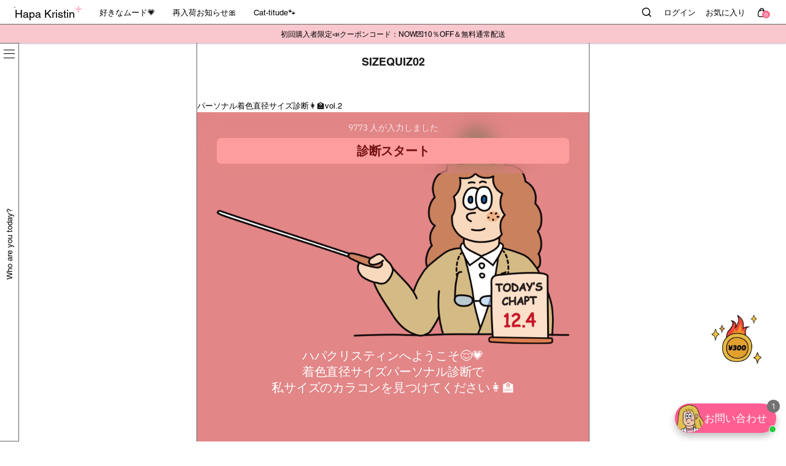

--- FILE ---
content_type: text/html; charset=utf-8
request_url: https://hapakristin.jp/pages/sizequiz02
body_size: 89045
content:
<!doctype html>
<!--[if lt IE 7]><html class="no-js lt-ie9 lt-ie8 lt-ie7" lang="en"> <![endif]-->
<!--[if IE 7]><html class="no-js lt-ie9 lt-ie8" lang="en"> <![endif]-->
<!--[if IE 8]><html class="no-js lt-ie9" lang="en"> <![endif]-->
<!--[if IE 9 ]><html class="ie9 no-js"> <![endif]-->
<!--[if (gt IE 9)|!(IE)]><!--> <html class="no-js" lang="ja"> <!--<![endif]-->

	<head>
		<meta charset="utf-8">
		<meta http-equiv="X-UA-Compatible" content="IE=edge,chrome=1">
		<meta name="google-site-verification" content="uoi9dxe3mQqrNiBTDPrZUa5j41BFPwhp7n4yGC_osHw" />
		<meta name="viewport" content="width=device-width">
		<meta name="facebook-domain-verification" content="i6olb10y0c376bbhyasl203xmki6v3" />

		<link rel="canonical" href="https://hapakristin.jp/pages/sizequiz02">
		<link rel="shortcut icon" href="//hapakristin.jp/cdn/shop/files/hapa_32x32.png?v=1613753455" type="image/png">
		<link id="opinew-font-awesome" href="https://cdn.opinew.com/styles/opw-icons/style.css" rel="stylesheet">

		<!-- Page hiding snippet (optimize 사용하기 위한 깜빡임 방지 기능) -->
		<style>.async-hide { opacity: 0 !important} </style>
		<style id='opinew_product_plugin_css'></style>

		<title>
			sizequiz02
   
		</title>

		<!-- <meta name="description" content=""> -->
    <meta name="description" content="話題の韓国カラコンハパクリスティン公式通販.IVEのウォニョンが選んだトレンディで韓国の最新カラコンをハパクリでお会いしましょう。">
    <meta name="keywords" content="カラコン,カラコン通販,韓国カラコン,カラコングレー,ウォニョンカラコン,カラコン韓国,カラコン人気,人気カラコン,ハパクリスティン" />

		  <!-- Google Tag Manager -->
  <script>(function(w,d,s,l,i){w[l]=w[l]||[];w[l].push({'gtm.start':
  new Date().getTime(),event:'gtm.js'});var f=d.getElementsByTagName(s)[0],
  j=d.createElement(s),dl=l!='dataLayer'?'&l='+l:'';j.async=true;j.src=
  'https://www.googletagmanager.com/gtm.js?id='+i+dl;f.parentNode.insertBefore(j,f);
  })(window,document,'script','dataLayer','GTM-5HKWQZF');
  </script>
  <!-- End Google Tag Manager -->
		<!--Tiktok Pixel Code START-->
<script>
  (function() {
    var ta = document.createElement('script'); ta.type = 'text/javascript'; ta.async = true;
    ta.src = 'https://analytics.tiktok.com/i18n/pixel/sdk.js?sdkid=BRTFE2OA8QKBAP1ES5FG';
    var s = document.getElementsByTagName('script')[0];
    s.parentNode.insertBefore(ta, s);
  })();
</script>
<!--Tiktok Pixel Code END-->
		


  <meta property="og:type" content="website">
  <meta property="og:title" content="sizequiz02">
  
  <meta property="og:image" content="http://hapakristin.jp/cdn/shop/t/113/assets/og-image.jpg?v=141049961181068471811758082789">
  <meta property="og:image:secure_url" content="https://hapakristin.jp/cdn/shop/t/113/assets/og-image.jpg?v=141049961181068471811758082789">
  


  <meta property="og:description" content="パーソナル着色直径サイズ診断👩‍🏫vol.2">


  <meta property="og:url" content="https://hapakristin.jp/pages/sizequiz02">
  <meta property="og:site_name" content="HapaKristinJP">
		




<meta property="og:url" content="https://hapakristin.jp/pages/sizequiz02">
<meta property="og:site_name" content="HapaKristinJP">



	<meta property="og:type" content="website">
	<meta property="og:title" content="HapaKristinJP">
	<meta property="og:url" content="https://hapakristin.jp/pages/sizequiz02">
  <meta property="og:description" content="パーソナル着色直径サイズ診断👩‍🏫vol.2">
  <meta property="og:image" content="http://hapakristin.jp/cdn/shop/t/113/assets/og-image.jpg?v=141049961181068471811758082789">
  <meta property="og:image:secure_url" content="https://hapakristin.jp/cdn/shop/t/113/assets/og-image.jpg?v=141049961181068471811758082789">





		<!-- /snippets/twitter-card.liquid -->






		<!--
/**
 * @license
 * MyFonts Webfont Build ID 3800300, 2019-08-22T20:56:21-0400
 * 
 * The fonts listed in this notice are subject to the End User License
 * Agreement(s) entered into by the website owner. All other parties are 
 * explicitly restricted from using the Licensed Webfonts(s).
 * 
 * You may obtain a valid license at the URLs below.
 * 
 * Webfont: Helvetica by Linotype
 * URL: https://www.myfonts.com/fonts/linotype/helvetica/pro-regular/
 * 
 * Webfont: Helvetica-bold by Linotype
 * URL: https://www.myfonts.com/fonts/linotype/helvetica/pro-bold-174619/
 * 
 * 
 * License: https://www.myfonts.com/viewlicense?type=web&buildid=3800300
 * Licensed pageviews: 7,500,000
 * Webfonts copyright: Copyright &#x00A9; 2014 Monotype Imaging Inc. All rights
 * reserved.
 * 
 * © 2019 MyFonts Inc
*/

-->
		
<script type="text/javascript">
  WebFontConfig = {
    google: { families: [ 
      
          'Nunito Sans:100,200,300,400,500,600,700,800,900'
	  
      
      
      	
      		,
      	      
        'Arimo:100,200,300,400,500,600,700,800,900'
	  

    
        
          ,
        
        'Tinos:400,700'
    
    ] }
  };
  (function() {
    var wf = document.createElement('script');
    wf.src = ('https:' == document.location.protocol ? 'https' : 'http') +
      '://ajax.googleapis.com/ajax/libs/webfont/1/webfont.js';
    wf.type = 'text/javascript';
    wf.async = 'true';
    var s = document.getElementsByTagName('script')[0];
    s.parentNode.insertBefore(wf, s);
  })(); 
</script>

		<link href="//hapakristin.jp/cdn/shop/t/113/assets/verdor.min.css?v=8900976717315816671758082786" rel="stylesheet" type="text/css" media="all" />
<link href="//hapakristin.jp/cdn/shop/t/113/assets/style.scss.css?v=3402080871628500481765515731" rel="stylesheet" type="text/css" media="all" />
<link href="//hapakristin.jp/cdn/shop/t/113/assets/styles-responsive.scss.css?v=98184455119621054431758082786" rel="stylesheet" type="text/css" media="all" />
<link href="//hapakristin.jp/cdn/shop/t/113/assets/swiper.min.css?v=150158102946627821901758082788" rel="stylesheet" type="text/css" media="all" />
<link href="//hapakristin.jp/cdn/shop/t/113/assets/cross-browsing.css?v=111603181540343972631758082790" rel="stylesheet" type="text/css" media="all" />
		<script src="//hapakristin.jp/cdn/shop/t/113/assets/jquery.min.js?v=157300071078515812641758082792" type="text/javascript"></script>
<script src="//hapakristin.jp/cdn/shop/t/113/assets/swiper.min.js?v=125509845551321791351758082788" type="text/javascript"></script>
<script src="//hapakristin.jp/cdn/shop/t/113/assets/jquery.countdown.min.js?v=43421231754533256101758082790" type="text/javascript"></script>

<script>
  window.ajax_cart = true;
  window.money_format = "¥{{amount_no_decimals}} JPY";
  window.shop_currency = "JPY";
  window.show_multiple_currencies = false;
  window.loading_url = "//hapakristin.jp/cdn/shop/t/113/assets/loadding.svg?v=88682305317911376161758082788"; 
  window.use_color_swatch = true;
  window.use_variant_swatch = false;
  window.product_image_resize = false;
  window.enable_sidebar_multiple_choice = false;
  window.file_url = "//hapakristin.jp/cdn/shop/files/?v=28773";
  window.asset_url = "";
  window.images_size = {
    is_crop: false,
    ratio_width : 1,
    ratio_height : 1.35,
  };

  window.inventory_text = {
    in_stock: "在庫",
    many_in_stock: "在庫あり",
    out_of_stock: "在庫切れ",
    add_to_cart: "カートに入れる",
    sold_out: "Sold Out",
    unavailable: "品切れ",
    add_wishlist : "お気に入りリスト追加",
    remove_wishlist : "お気に入りリスト削除",
    select_options : "オプションを選択",
    no_more_product: "商品がございません",
    previous: "前のページ",
    next: "次のページ"
  };

  window.multi_lang = false;
  window.display_quickview_availability = true;
  window.display_quickview_sku = false;
  window.infinity_scroll_feature = true;
</script>



		<script>window.nfecShopVersion = '1769024109';window.nfecJsVersion = '449674';window.nfecCVersion = 65126</script>

		<script>window.performance && window.performance.mark && window.performance.mark('shopify.content_for_header.start');</script><meta name="google-site-verification" content="u065KNNC-1pGtxHtTgJx-_6prKsCqEE6IPcjrxm4Sqs">
<meta id="shopify-digital-wallet" name="shopify-digital-wallet" content="/26057015382/digital_wallets/dialog">
<meta name="shopify-checkout-api-token" content="dddcd0303ab907a2994f7cff82079fe7">
<meta id="in-context-paypal-metadata" data-shop-id="26057015382" data-venmo-supported="false" data-environment="production" data-locale="ja_JP" data-paypal-v4="true" data-currency="JPY">
<script async="async" src="/checkouts/internal/preloads.js?locale=ja-JP"></script>
<script id="shopify-features" type="application/json">{"accessToken":"dddcd0303ab907a2994f7cff82079fe7","betas":["rich-media-storefront-analytics"],"domain":"hapakristin.jp","predictiveSearch":false,"shopId":26057015382,"locale":"ja"}</script>
<script>var Shopify = Shopify || {};
Shopify.shop = "hapakristinjp.myshopify.com";
Shopify.locale = "ja";
Shopify.currency = {"active":"JPY","rate":"1.0"};
Shopify.country = "JP";
Shopify.theme = {"name":"hapakristinjp.liquid\/master","id":140964888662,"schema_name":"Jewelias","schema_version":"1.0.0","theme_store_id":null,"role":"main"};
Shopify.theme.handle = "null";
Shopify.theme.style = {"id":null,"handle":null};
Shopify.cdnHost = "hapakristin.jp/cdn";
Shopify.routes = Shopify.routes || {};
Shopify.routes.root = "/";</script>
<script type="module">!function(o){(o.Shopify=o.Shopify||{}).modules=!0}(window);</script>
<script>!function(o){function n(){var o=[];function n(){o.push(Array.prototype.slice.apply(arguments))}return n.q=o,n}var t=o.Shopify=o.Shopify||{};t.loadFeatures=n(),t.autoloadFeatures=n()}(window);</script>
<script id="shop-js-analytics" type="application/json">{"pageType":"page"}</script>
<script defer="defer" async type="module" src="//hapakristin.jp/cdn/shopifycloud/shop-js/modules/v2/client.init-shop-cart-sync_0MstufBG.ja.esm.js"></script>
<script defer="defer" async type="module" src="//hapakristin.jp/cdn/shopifycloud/shop-js/modules/v2/chunk.common_jll-23Z1.esm.js"></script>
<script defer="defer" async type="module" src="//hapakristin.jp/cdn/shopifycloud/shop-js/modules/v2/chunk.modal_HXih6-AF.esm.js"></script>
<script type="module">
  await import("//hapakristin.jp/cdn/shopifycloud/shop-js/modules/v2/client.init-shop-cart-sync_0MstufBG.ja.esm.js");
await import("//hapakristin.jp/cdn/shopifycloud/shop-js/modules/v2/chunk.common_jll-23Z1.esm.js");
await import("//hapakristin.jp/cdn/shopifycloud/shop-js/modules/v2/chunk.modal_HXih6-AF.esm.js");

  window.Shopify.SignInWithShop?.initShopCartSync?.({"fedCMEnabled":true,"windoidEnabled":true});

</script>
<script>(function() {
  var isLoaded = false;
  function asyncLoad() {
    if (isLoaded) return;
    isLoaded = true;
    var urls = ["https:\/\/loox.io\/widget\/V178-Up8v\/loox.1568956978098.js?shop=hapakristinjp.myshopify.com","https:\/\/chimpstatic.com\/mcjs-connected\/js\/users\/9499ec97003a8801e4ac6b88b\/d406017540e823aaa185a4df4.js?shop=hapakristinjp.myshopify.com","https:\/\/formbuilder.hulkapps.com\/skeletopapp.js?shop=hapakristinjp.myshopify.com","https:\/\/cax.channel.io\/shopify\/plugins\/d8836d83-a478-4e21-97da-e5918129f528.js?shop=hapakristinjp.myshopify.com","https:\/\/d5zu2f4xvqanl.cloudfront.net\/42\/fe\/loader_2.js?shop=hapakristinjp.myshopify.com","https:\/\/apps3.omegatheme.com\/twitter-multi-pixels\/client\/twitter-pixel.js?v=666c005d68c1f\u0026shop=hapakristinjp.myshopify.com"];
    for (var i = 0; i < urls.length; i++) {
      var s = document.createElement('script');
      s.type = 'text/javascript';
      s.async = true;
      s.src = urls[i];
      var x = document.getElementsByTagName('script')[0];
      x.parentNode.insertBefore(s, x);
    }
  };
  if(window.attachEvent) {
    window.attachEvent('onload', asyncLoad);
  } else {
    window.addEventListener('load', asyncLoad, false);
  }
})();</script>
<script id="__st">var __st={"a":26057015382,"offset":32400,"reqid":"725d3cbf-8bdf-45bf-9bdf-ef18de814598-1769040969","pageurl":"hapakristin.jp\/pages\/sizequiz02","s":"pages-83487064150","u":"313b7ab3f4d5","p":"page","rtyp":"page","rid":83487064150};</script>
<script>window.ShopifyPaypalV4VisibilityTracking = true;</script>
<script id="captcha-bootstrap">!function(){'use strict';const t='contact',e='account',n='new_comment',o=[[t,t],['blogs',n],['comments',n],[t,'customer']],c=[[e,'customer_login'],[e,'guest_login'],[e,'recover_customer_password'],[e,'create_customer']],r=t=>t.map((([t,e])=>`form[action*='/${t}']:not([data-nocaptcha='true']) input[name='form_type'][value='${e}']`)).join(','),a=t=>()=>t?[...document.querySelectorAll(t)].map((t=>t.form)):[];function s(){const t=[...o],e=r(t);return a(e)}const i='password',u='form_key',d=['recaptcha-v3-token','g-recaptcha-response','h-captcha-response',i],f=()=>{try{return window.sessionStorage}catch{return}},m='__shopify_v',_=t=>t.elements[u];function p(t,e,n=!1){try{const o=window.sessionStorage,c=JSON.parse(o.getItem(e)),{data:r}=function(t){const{data:e,action:n}=t;return t[m]||n?{data:e,action:n}:{data:t,action:n}}(c);for(const[e,n]of Object.entries(r))t.elements[e]&&(t.elements[e].value=n);n&&o.removeItem(e)}catch(o){console.error('form repopulation failed',{error:o})}}const l='form_type',E='cptcha';function T(t){t.dataset[E]=!0}const w=window,h=w.document,L='Shopify',v='ce_forms',y='captcha';let A=!1;((t,e)=>{const n=(g='f06e6c50-85a8-45c8-87d0-21a2b65856fe',I='https://cdn.shopify.com/shopifycloud/storefront-forms-hcaptcha/ce_storefront_forms_captcha_hcaptcha.v1.5.2.iife.js',D={infoText:'hCaptchaによる保護',privacyText:'プライバシー',termsText:'利用規約'},(t,e,n)=>{const o=w[L][v],c=o.bindForm;if(c)return c(t,g,e,D).then(n);var r;o.q.push([[t,g,e,D],n]),r=I,A||(h.body.append(Object.assign(h.createElement('script'),{id:'captcha-provider',async:!0,src:r})),A=!0)});var g,I,D;w[L]=w[L]||{},w[L][v]=w[L][v]||{},w[L][v].q=[],w[L][y]=w[L][y]||{},w[L][y].protect=function(t,e){n(t,void 0,e),T(t)},Object.freeze(w[L][y]),function(t,e,n,w,h,L){const[v,y,A,g]=function(t,e,n){const i=e?o:[],u=t?c:[],d=[...i,...u],f=r(d),m=r(i),_=r(d.filter((([t,e])=>n.includes(e))));return[a(f),a(m),a(_),s()]}(w,h,L),I=t=>{const e=t.target;return e instanceof HTMLFormElement?e:e&&e.form},D=t=>v().includes(t);t.addEventListener('submit',(t=>{const e=I(t);if(!e)return;const n=D(e)&&!e.dataset.hcaptchaBound&&!e.dataset.recaptchaBound,o=_(e),c=g().includes(e)&&(!o||!o.value);(n||c)&&t.preventDefault(),c&&!n&&(function(t){try{if(!f())return;!function(t){const e=f();if(!e)return;const n=_(t);if(!n)return;const o=n.value;o&&e.removeItem(o)}(t);const e=Array.from(Array(32),(()=>Math.random().toString(36)[2])).join('');!function(t,e){_(t)||t.append(Object.assign(document.createElement('input'),{type:'hidden',name:u})),t.elements[u].value=e}(t,e),function(t,e){const n=f();if(!n)return;const o=[...t.querySelectorAll(`input[type='${i}']`)].map((({name:t})=>t)),c=[...d,...o],r={};for(const[a,s]of new FormData(t).entries())c.includes(a)||(r[a]=s);n.setItem(e,JSON.stringify({[m]:1,action:t.action,data:r}))}(t,e)}catch(e){console.error('failed to persist form',e)}}(e),e.submit())}));const S=(t,e)=>{t&&!t.dataset[E]&&(n(t,e.some((e=>e===t))),T(t))};for(const o of['focusin','change'])t.addEventListener(o,(t=>{const e=I(t);D(e)&&S(e,y())}));const B=e.get('form_key'),M=e.get(l),P=B&&M;t.addEventListener('DOMContentLoaded',(()=>{const t=y();if(P)for(const e of t)e.elements[l].value===M&&p(e,B);[...new Set([...A(),...v().filter((t=>'true'===t.dataset.shopifyCaptcha))])].forEach((e=>S(e,t)))}))}(h,new URLSearchParams(w.location.search),n,t,e,['guest_login'])})(!0,!1)}();</script>
<script integrity="sha256-4kQ18oKyAcykRKYeNunJcIwy7WH5gtpwJnB7kiuLZ1E=" data-source-attribution="shopify.loadfeatures" defer="defer" src="//hapakristin.jp/cdn/shopifycloud/storefront/assets/storefront/load_feature-a0a9edcb.js" crossorigin="anonymous"></script>
<script data-source-attribution="shopify.dynamic_checkout.dynamic.init">var Shopify=Shopify||{};Shopify.PaymentButton=Shopify.PaymentButton||{isStorefrontPortableWallets:!0,init:function(){window.Shopify.PaymentButton.init=function(){};var t=document.createElement("script");t.src="https://hapakristin.jp/cdn/shopifycloud/portable-wallets/latest/portable-wallets.ja.js",t.type="module",document.head.appendChild(t)}};
</script>
<script data-source-attribution="shopify.dynamic_checkout.buyer_consent">
  function portableWalletsHideBuyerConsent(e){var t=document.getElementById("shopify-buyer-consent"),n=document.getElementById("shopify-subscription-policy-button");t&&n&&(t.classList.add("hidden"),t.setAttribute("aria-hidden","true"),n.removeEventListener("click",e))}function portableWalletsShowBuyerConsent(e){var t=document.getElementById("shopify-buyer-consent"),n=document.getElementById("shopify-subscription-policy-button");t&&n&&(t.classList.remove("hidden"),t.removeAttribute("aria-hidden"),n.addEventListener("click",e))}window.Shopify?.PaymentButton&&(window.Shopify.PaymentButton.hideBuyerConsent=portableWalletsHideBuyerConsent,window.Shopify.PaymentButton.showBuyerConsent=portableWalletsShowBuyerConsent);
</script>
<script data-source-attribution="shopify.dynamic_checkout.cart.bootstrap">document.addEventListener("DOMContentLoaded",(function(){function t(){return document.querySelector("shopify-accelerated-checkout-cart, shopify-accelerated-checkout")}if(t())Shopify.PaymentButton.init();else{new MutationObserver((function(e,n){t()&&(Shopify.PaymentButton.init(),n.disconnect())})).observe(document.body,{childList:!0,subtree:!0})}}));
</script>
<link id="shopify-accelerated-checkout-styles" rel="stylesheet" media="screen" href="https://hapakristin.jp/cdn/shopifycloud/portable-wallets/latest/accelerated-checkout-backwards-compat.css" crossorigin="anonymous">
<style id="shopify-accelerated-checkout-cart">
        #shopify-buyer-consent {
  margin-top: 1em;
  display: inline-block;
  width: 100%;
}

#shopify-buyer-consent.hidden {
  display: none;
}

#shopify-subscription-policy-button {
  background: none;
  border: none;
  padding: 0;
  text-decoration: underline;
  font-size: inherit;
  cursor: pointer;
}

#shopify-subscription-policy-button::before {
  box-shadow: none;
}

      </style>

<script>window.performance && window.performance.mark && window.performance.mark('shopify.content_for_header.end');</script>
		<script>var loox_global_hash = '1769030472836';</script><style>.loox-reviews-default { max-width: 1200px; margin: 0 auto; }</style>

		<script type="text/javascript">window.moneyFormat = "¥{{amount_no_decimals}}";
  window.shopCurrency = "JPY";
  window.assetsUrl = '//hapakristin.jp/cdn/shop/t/113/assets/';
</script>
<script>
  window.globoRelatedProductsConfig = {
    apiUrl: "https://related-products.globosoftware.net/api",
    alternateApiUrl: "https://related-products.globosoftware.net",
    shop: "hapakristinjp.myshopify.com",
    shopNumber: 34629,
    domain: "hapakristin.jp",
    customer:null,
    urls: {
      search: "\/search",
      collection: "\/collections",
    },
    page: 'page',
    translation: {"add_to_cart":"Add to cart","added_to_cart":"Added to cart","add_selected_to_cart":"Add selected to cart","added_selected_to_cart":"Added selected to cart","sale":"Sale","total_price":"Total price:","this_item":"This item:","sold_out":"Sold out","add_to_cart_short":"ADD","added_to_cart_short":"ADDED"},
    settings: {"redirect":true,"new_tab":true,"image_ratio":"400:500","visible_tags":null,"hidden_tags":null,"hidden_collections":null,"exclude_tags":null,"carousel_autoplay":false,"carousel_disable_in_mobile":false,"carousel_loop":true,"carousel_rtl":false,"carousel_items":"5","sold_out":false,"discount":{"enable":false,"condition":"any","type":"percentage","value":10}},
    manualRecommendations: {},
    boughtTogetherIds: {},
    trendingProducts: [6719406047318,6687005311062,6747812954198,6648290541654,5017412599894,6713177768022,6742847848534,6573126090838,6710567829590,6613539717206,6648290574422,6648290607190,6621960732758,4975348711510,6739181109334,6541405847638,6739180945494,6613539651670,6623352651862,6699087298646,4314093912150,6558097539158,6687005114454,4927052152918,6602284826710,4821233434710,4188971958358,4188971335766,4188963602518,4429773996118,6664404500566,4991132500054,6640533667926,4188966027350,4927052120150,4350574002262,4188970582102,4188972384342,4188966781014,6644547944534,4311468408918,4188967764054,6699087396950,4188973072470,4311213736022,4366071365718,4188959998038,4350574067798,6541405814870,6649052889174,4188964749398,6725278138454,4302713880662,4429776027734,6577764991062,4188973957206,6644547387478,6654828773462,6644547453014,4975348940886,4188975071318,4975349170262,4302714470486,4473657983062,4429774651478,4188961275990,6644547813462,4270662910038,6680651104342,4188974350422,6739181174870,6680651464790,4473657655382],
    productBoughtTogether: {"type":"product_bought_together","enable":true,"title":{"text":"Frequently Bought Together","color":"#212121","fontSize":"25","align":"left"},"subtitle":{"text":"","color":"#212121","fontSize":"18"},"limit":10,"maxWidth":1170,"conditions":[{"id":"bought_together","status":1},{"id":"manual","status":1},{"id":"vendor","type":"same","status":1},{"id":"type","type":"same","status":1},{"id":"collection","type":"same","status":1},{"id":"tags","type":"same","status":1},{"id":"global","status":1}],"template":{"id":"2","elements":["price","addToCartBtn","variantSelector","saleLabel"],"productTitle":{"fontSize":"15","color":"#212121"},"productPrice":{"fontSize":"14","color":"#212121"},"productOldPrice":{"fontSize":16,"color":"#919191"},"button":{"fontSize":"14","color":"#ffffff","backgroundColor":"#212121"},"saleLabel":{"color":"#fff","backgroundColor":"#c00000"},"this_item":true,"selected":true},"random":false,"discount":true},
    productRelated: {"type":"product_related","enable":true,"title":{"text":"Related products","color":"#212121","fontSize":"25","align":"center"},"subtitle":{"text":"","color":"#212121","fontSize":"18"},"limit":10,"maxWidth":1170,"conditions":[{"id":"manual","status":0},{"id":"bought_together","status":0},{"id":"vendor","type":"same","status":1},{"id":"type","type":"same","status":1},{"id":"collection","type":"same","status":1},{"id":"tags","type":"same","status":1},{"id":"global","status":1}],"template":{"id":"1","elements":["price","addToCartBtn","variantSelector","saleLabel"],"productTitle":{"fontSize":"15","color":"#212121"},"productPrice":{"fontSize":"14","color":"#212121"},"productOldPrice":{"fontSize":16,"color":"#919191"},"button":{"fontSize":"14","color":"#ffffff","backgroundColor":"#212121"},"saleLabel":{"color":"#fff","backgroundColor":"#c00000"},"this_item":false,"selected":false},"random":false,"discount":false},
    cart: {"type":"cart","enable":true,"title":{"text":"What else do you need?","color":"#212121","fontSize":"20","align":"left"},"subtitle":{"text":"","color":"#212121","fontSize":"18"},"limit":10,"maxWidth":1170,"conditions":[{"id":"manual","status":1},{"id":"bought_together","status":1},{"id":"tags","type":"same","status":1},{"id":"global","status":1}],"template":{"id":"3","elements":["price","addToCartBtn","variantSelector","saleLabel"],"productTitle":{"fontSize":"14","color":"#212121"},"productPrice":{"fontSize":"14","color":"#212121"},"productOldPrice":{"fontSize":16,"color":"#919191"},"button":{"fontSize":"15","color":"#ffffff","backgroundColor":"#212121"},"saleLabel":{"color":"#fff","backgroundColor":"#c00000"},"this_item":true,"selected":true},"random":false,"discount":false},
    basis_collection_handle: 'globo_basis_collection',
    widgets: [],
    offers: [],
    view_name: 'globo.alsobought',
    cart_properties_name: '_bundle',
    upsell_properties_name: '_upsell_bundle',
    discounted_ids: [],
    discount_min_amount: 0,
    offerdiscounted_ids: [],
    offerdiscount_min_amount: 0,data: {},upselldatas:{},
    cartitems:[],
    no_image_url: "https://cdn.shopify.com/s/images/admin/no-image-large.gif"
  };
</script>
<script>
</script>
<script defer src="//hapakristin.jp/cdn/shop/t/113/assets/globo.alsobought.min.js?v=184120105635697298491758082789" type="text/javascript"></script>
<link rel="preload stylesheet" href="//hapakristin.jp/cdn/shop/t/113/assets/globo.alsobought.css?v=153298968687008582141758082787" as="style">


		

		<script>
	      var getUrlVars = function () {
	          var vars = {};
	          var param = location.search.substring(1).split('&');
	          for (var i = 0; i < param.length; i++) {
	              var keySearch = param[i].search(/=/);
	              var key = '';
	              if (keySearch != -1) key = param[i].slice(0, keySearch);
	              var val = param[i].slice(param[i].indexOf('=', 0) + 1);
	              if (key != '') vars[key] = decodeURI(val);
	          }
	          return vars;
	      }

	      var vars = getUrlVars();
	      if (vars.letters_aid && vars.rurl) {
	          var htmltag = document.getElementsByTagName("html")[0];
	          htmltag.style.visibility = "hidden";
	      }
		</script>

		<script>
	      (function(a,s,y,n,c,h,i,d,e){s.className+=' '+y;
	          h.end=i=function(){s.className=s.className.replace(RegExp(' ?'+y),'')};
	          (a[n]=a[n]||[]).hide=h;setTimeout(function(){i();h.end=null},c);
	      })(window,document.documentElement,'async-hide','dataLayer',4000,{'GTM-5HKWQZF':true});
		</script>

		<!-- Twitter conversion tracking base code -->
		<script>
	      !function(e,t,n,s,u,a){e.twq||(s=e.twq=function(){s.exe?s.exe.apply(s,arguments):s.queue.push(arguments);
	      },s.version='1.1',s.queue=[],u=t.createElement(n),u.async=!0,u.src='https://static.ads-twitter.com/uwt.js',
	          a=t.getElementsByTagName(n)[0],a.parentNode.insertBefore(u,a))}(window,document,'script');
	      twq('config','o90z0');
		</script>
		<!-- End Twitter conversion tracking base code -->

		<!-- LINE Tag Base Code -->
		<!-- Do Not Modify -->
		<script>
        (function(g,d,o){
            g._ltq=g._ltq||[];g._lt=g._lt||function(){g._ltq.push(arguments)};
            var h=location.protocol==='https:'?'https://d.line-scdn.net':'http://d.line-cdn.net';
            var s=d.createElement('script');s.async=1;
            s.src=o||h+'/n/line_tag/public/release/v1/lt.js';
            var t=d.getElementsByTagName('script')[0];t.parentNode.insertBefore(s,t);
        })(window, document);
        _lt('init', {
            customerType: 'account',
            tagId: 'eab4b3b6-3b4f-42da-b7e0-495fe8176601'
        });
        _lt('send', 'pv', ['eab4b3b6-3b4f-42da-b7e0-495fe8176601']);
		</script>
		<noscript>
			<img height="1" width="1" style="display:none"
			     src="https://tr.line.me/tag.gif?c_t=lap&t_id=eab4b3b6-3b4f-42da-b7e0-495fe8176601&e=pv&noscript=1" />
		</noscript>
		<!-- End LINE Tag Base Code -->
      
        <!-- LINE Tag Base Code -->
        <!-- Do Not Modify -->
        <script>
        (function(g,d,o){
        g._ltq=g._ltq||[];g._lt=g._lt||function(){g._ltq.push(arguments)};
        var h=location.protocol==='https:'?'https://d.line-scdn.net':'http://d.line-cdn.net';
        var s=d.createElement('script');s.async=1;
        s.src=o||h+'/n/line_tag/public/release/v1/lt.js';
        var t=d.getElementsByTagName('script')[0];t.parentNode.insertBefore(s,t);
        })(window, document);
        _lt('init', {
        customerType: 'lap',
        tagId: 'aca5b170-d843-4adc-9e18-20b9a5515895'
        });
        _lt('send', 'pv', ['aca5b170-d843-4adc-9e18-20b9a5515895']);
        </script>
        <noscript>
        <img height="1" width="1" style="display:none"
           src="https://tr.line.me/tag.gif?c_t=lap&t_id=aca5b170-d843-4adc-9e18-20b9a5515895&e=pv&noscript=1" />
        </noscript>
        <!-- End LINE Tag Base Code -->


		<!-- Google tag (gtag.js) -->
		<script async src="https://www.googletagmanager.com/gtag/js?id=G-TTERN06NXK"></script>
		<script>
	      window.dataLayer = window.dataLayer || [];
	      function gtag(){dataLayer.push(arguments);}
	      gtag('js', new Date());
	      gtag('config', 'G-TTERN06NXK');
		</script>

		<script src="//staticxx.s3.amazonaws.com/aio_stats_lib_v1.min.js?v=1.0"></script>

		<script type="text/javascript">
    //var sm_quantity_selector_attr = 'id';
    var sm_override_checkout_button = true;
  	if (window.location.pathname == '/collections/all') {
      	window.location.replace('/collections/all-products');
  	}
  	
    var sm_is_cart_page = false;
	
</script>

<style>
#gift_container, #gift_container .giftContainerContent, #smProductDetailGiftWrapper {
  all: unset;
}

#gift_container .giftContainerContent *, #smProductDetailGiftWrapper * {
	all: unset;
}

#sticky_gift_icon.stickyGartRight {
  	right: 20px;
    bottom: 20px;
}
#sticky_gift_icon {
    position: fixed;
    bottom: 200px;
    right: 15px;
    z-index: 9999;
}
#sticky_gift_icon a {
    text-decoration: none;
    font-size: 20px;
    color: #34495e;
}
#sticky_gift_icon span {
    display: block;
    -webkit-border-radius: 40px;
    -moz-border-radius: 40px;
    border-radius: 40px;
    background-color: rgba(255,255,255,.9);
    -webkit-box-shadow: 1px 1px 5px grey;
    -moz-box-shadow: 1px 1px 5px grey;
    box-shadow: 1px 1px 5px grey;
    padding: 10px;
    width: 40px;
    height: 40px;
    margin: 0 auto;
    line-height: 40px !important;
    text-align: center;
    text-align: -moz-center;
    text-align: -webkit-center;
    position: relative;
    box-sizing: content-box !important;
    z-index: 1;
}
#sticky_gift_icon mark {
    -webkit-border-radius: 20px;
    -moz-border-radius: 20px;
    border-radius: 20px;
    border: 2px solid #FFF;
    width: 20px;
    height: 20px;
    background-color: #FF6B6B;
    position: absolute;
    top: -5px;
    left: -10px;
    font-size: 10px;
    line-height: 20px;
    font-family: Roboto,sans-serif;
    color: #FFF;
    font-weight: 700;
    box-sizing: content-box !important;
}
#sticky_gift_icon svg.showGifts {
  	height: 30px;
	width: 30px;
	margin-top: 3px;
}
#sticky_gift_icon svg.hideGifts {
  	height: 25px;
    width: 25px;
    margin-top: 8px;
  	display: none;
}

#gift_container {
  color:black;
  position: fixed;
  z-index: 9999999;
  bottom: 95px;
  right: 20px;
  max-height: 80%;
  overflow-y: scroll;
  overflow-x: hidden;
  -webkit-box-shadow: rgba(0, 0, 0, 0.16) 0px 5px 40px, rgb(0, 0, 0) 0px 5px 0px 0px inset !important;
  -moz-box-shadow: rgba(0, 0, 0, 0.16) 0px 5px 40px, rgb(0, 0, 0) 0px 5px 0px 0px inset !important;
  box-shadow: rgba(0, 0, 0, 0.16) 0px 5px 40px, rgb(0, 0, 0) 0px 5px 0px 0px inset !important;
  -moz-border-radius: 8px;
  -webkit-border-radius: 8px;
  border-radius: 8px;
  font-size: 13px;
  font-family: -apple-system, BlinkMacSystemFont, 'Segoe UI', Roboto, Oxygen, Ubuntu, Cantarell, 'Open Sans', 'Helvetica Neue', sans-serif;
}

#gift_container .giftContainerContent {
  float: right;
  background: white;
  width: 320px;
  position: relative;
  padding: 10px 10px 0px 10px;
  display:none;
}

#gift_container .giftContainerContent .giftWrapper {
    color: black;
  	padding: 5px;
  	margin: 0px 0px 10px;
	background:rgb(255, 255, 255) none repeat scroll 0% 0%;
	border-radius: 5px;
  	-webkit-border-radius: 5px;
  	-moz-border-radius: 5px;
  	-webkit-box-shadow: rgba(0, 0, 0, 0.1) 0px 4px 15px 0px, rgba(0, 0, 0, 0.1) 0px 1px 2px 0px;
  	-moz-box-shadow: rgba(0, 0, 0, 0.1) 0px 4px 15px 0px, rgba(0, 0, 0, 0.1) 0px 1px 2px 0px;
	box-shadow: rgba(0, 0, 0, 0.1) 0px 4px 15px 0px, rgba(0, 0, 0, 0.1) 0px 1px 2px 0px;
	position: relative;
  	display: block;
}

#gift_container .giftContainerContent .orderGiftsTitle, #gift_container .giftContainerContent .productsToOfferGiftsTitle {
  	text-align: center;
	padding: 5px;
	margin: 0 auto;
	font-weight: bold;
	display: block;
	border-bottom: 1px solid gray;
	width: 95%;
}

#gift_container .giftContainerContent ul {
	display: inline;
}
#gift_container .giftContainerContent li{
	padding: 10px 20px;
	display: block;
}
#gift_container .giftContainerContent li img{
	width: 22%;
	float: left;
	display: block;
}
#gift_container .giftContainerContent .smItems{
	width: 70%;
	display: block;
	float: left;
  	margin-left: 5%;
}

#gift_container .giftContainerContent .giftWrapper a {
  	display: inline;
    cursor: pointer;
    text-decoration: underline;
}

#gift_container .giftContainerContent .smAddGiftToCart {
  	padding: 4px 10px;
    margin-top: 4px;
    background:rgba(168, 168, 168, 0.46) none repeat scroll 0% 0%;
    border-radius: 2px;
    position: relative;
    display: block;
    font-weight: bold;
    cursor: pointer;
}

#gift_container .giftContainerContent .giftAlreadyInCart {
  	padding: 5px 20px;
	display: block;
  	text-align: center;
}
#gift_container .giftContainerContent .giftAlreadyInCart a {
  	font-weight: bold;
}
#gift_container .giftContainerContent .removeFromCart {
  	display: block;
    margin-top: 10px;
    cursor: pointer;
    text-decoration: underline;
}


#gift_container .giftContainerContent .item-variants select {
	display: block;
	color: #444;
	padding: .3em 1.0em .3em .3em;
	width: 100%;
	max-width: 100%;
	box-sizing: border-box;
	margin-top: 2px;
	border: 1px solid #aaa;
	-moz-border-radius: .2em;
  	-webkit-border-radius: .2em;
  	border-radius: .2em;
	-moz-appearance: none;
	-webkit-appearance: none;
	appearance: none;
	background-color: #fff;
	background-image: url('data:image/svg+xml;charset=US-ASCII,<svg version="1.1" id="Capa_1" xmlns="http://www.w3.org/2000/svg" xmlns:xlink="http://www.w3.org/1999/xlink" x="0px" y="0px"	 width="292.362px" height="292.362px" viewBox="0 0 292.362 292.362" style="enable-background:new 0 0 292.362 292.362;"	 xml:space="preserve"><g>	<path d="M286.935,69.377c-3.614-3.617-7.898-5.424-12.848-5.424H18.274c-4.952,0-9.233,1.807-12.85,5.424		C1.807,72.998,0,77.279,0,82.228c0,4.948,1.807,9.229,5.424,12.847l127.907,127.907c3.621,3.617,7.902,5.428,12.85,5.428		s9.233-1.811,12.847-5.428L286.935,95.074c3.613-3.617,5.427-7.898,5.427-12.847C292.362,77.279,290.548,72.998,286.935,69.377z"/></g><g></g><g></g><g></g><g></g><g></g><g></g><g></g><g></g><g></g><g></g><g></g><g></g><g></g><g></g><g></g></svg>'), linear-gradient(to bottom, #ffffff 0%,#e5e5e5 100%);
	background-repeat: no-repeat, repeat;
	background-position: right .7em top 50%, 0 0;
	background-size: .65em auto, 100%;
}
#gift_container .giftContainerContent .item-variants select::-ms-expand {
	display: none;
}
#gift_container .giftContainerContent .item-variants select:hover {
	border-color: #888;
}
#gift_container .giftContainerContent .item-variants select:focus {
	border-color: #aaa;
	-moz-box-shadow: 0 0 1px 3px rgba(59, 153, 252, .7);
  	-webkit-box-shadow: 0 0 1px 3px rgba(59, 153, 252, .7);
  	box-shadow: 0 0 1px 3px rgba(59, 153, 252, .7);
	-moz-box-shadow: 0 0 0 3px -moz-mac-focusring;
  	-webkit-box-shadow: 0 0 0 3px -moz-mac-focusring;
  	box-shadow: 0 0 0 3px -moz-mac-focusring;
	color: #222;
	outline: none;
}
#gift_container .giftContainerContent .item-variants select option {
	font-weight:normal;
}

*[dir="rtl"] #gift_container .giftContainerContent .item-variants select, :root:lang(ar) #gift_container .giftContainerContent .item-variants select, :root:lang(iw) #gift_container .giftContainerContent .item-variants select {
	background-position: left .7em top 50%, 0 0;
	padding: .6em .8em .5em 1.4em;
}

#gift_container .giftContainerContent .item-variants select:disabled, #gift_container .giftContainerContent .item-variants select[aria-disabled=true] {
	color: graytext;
	background-image: url('data:image/svg+xml;charset=US-ASCII,<svg version="1.1" id="Capa_1" xmlns="http://www.w3.org/2000/svg" xmlns:xlink="http://www.w3.org/1999/xlink" x="0px" y="0px"	 width="292.362px" height="292.362px" viewBox="0 0 292.362 292.362" style="enable-background:new 0 0 292.362 292.362;"	 xml:space="preserve"><g>	<path d="M286.935,69.377c-3.614-3.617-7.898-5.424-12.848-5.424H18.274c-4.952,0-9.233,1.807-12.85,5.424		C1.807,72.998,0,77.279,0,82.228c0,4.948,1.807,9.229,5.424,12.847l127.907,127.907c3.621,3.617,7.902,5.428,12.85,5.428		s9.233-1.811,12.847-5.428L286.935,95.074c3.613-3.617,5.427-7.898,5.427-12.847C292.362,77.279,290.548,72.998,286.935,69.377z"/></g><g></g><g></g><g></g><g></g><g></g><g></g><g></g><g></g><g></g><g></g><g></g><g></g><g></g><g></g><g></g></svg>'),linear-gradient(to bottom, #ffffff 0%,#e5e5e5 100%);
}
#gift_container .giftContainerContent .item-variants select:disabled:hover, #gift_container .giftContainerContent .item-variants select[aria-disabled=true] {
	border-color: #aaa;
}
#gift_container .giftContainerContent:after {
  bottom: 100%;
  left: 89%;
  border: solid transparent;
  content: " ";
  height: 0;
  width: 0;
  position: absolute;
  pointer-events: none;
  border-bottom-color: white;
  border-width: 8px;
  margin-left: -8px;
}

#gift_container .button {
  background: #6394F8;
  color: white;
  text-align: center;
  padding: 12px;
  text-decoration: none;
  display: block;
  border-radius: 3px;
  font-size: 16px;
  margin: 25px 0 15px 0;
}
#gift_container .button:hover {
  background: #729ef9;
}

#gift_container .clearfix:after {
  content: "";
  display: table;
  clear: both;
}

#gift_container #overlaySection {
  display: none;
  width: 100%;
  height: 100%;
  position: absolute;
  top: 0;
  left: 0;
  background: white;
  opacity: 0.6;
  z-index: 99;
}


#smProductDetailGiftWrapper {
  position: relative;
  font-size: 13px;
  font-family: -apple-system, BlinkMacSystemFont, 'Segoe UI', Roboto, Oxygen, Ubuntu, Cantarell, 'Open Sans', 'Helvetica Neue', sans-serif;
  line-height: 1;
  -webkit-font-smoothing: antialiased;
  -moz-osx-font-smoothing: grayscale;
  color: #000;
  padding: 10px;
  margin: 20px 0px 50px;
  background:rgb(255, 255, 255) none repeat scroll 0% 0%;
  -webkit-border-radius: 5px;
  -moz-border-radius: 5px;
  border-radius: 5px;
  -webkit-box-shadow:rgba(0, 0, 0, 0.1) 0px 1px 1px 0px,rgba(0, 0, 0, 0.1) 0px 1px 1px 1px;
  -moz-box-shadow:rgba(0, 0, 0, 0.1) 0px 1px 1px 0px,rgba(0, 0, 0, 0.1) 0px 1px 1px 1px;
  box-shadow:rgba(0, 0, 0, 0.1) 0px 1px 1px 0px,rgba(0, 0, 0, 0.1) 0px 1px 1px 1px;
  display: block;
  clear:both;
}

#smProductDetailGiftWrapper.alreadyInCart {
  border: 1px solid #00800070;
  background: rgb(245, 251, 244);
}

#smProductDetailGiftWrapper .alreadyInCartProductTitle {
  display: block;
  text-align: center;
}
#smProductDetailGiftWrapper .alreadyInCartProductTitle a {
  cursor: pointer;
  text-decoration: underline;
  font-weight: bold;
}
#smProductDetailGiftWrapper .removeFromCart {
  display: block;
  text-align: center;
  margin-top: 20px;
  cursor: pointer;
  text-decoration: underline;
}


#smProductDetailGiftWrapper li {
	padding: 10px 20px;
    display: inline-block;
}

#smProductDetailGiftWrapper li img {
  width: 22%;
  float: left;
  display: block;
}
#smProductDetailGiftWrapper .smItems {
  width: 70%;
  display: block;
  float: left;
  margin-left: 5%;
}
#smProductDetailGiftWrapper .giftWrapper a {
  display: inline;
  cursor: pointer;
  text-decoration: underline;
}
#smProductDetailGiftWrapper .item-variants select {
  display: block;
  color:#444;
  padding: .5em 1.0em .3em .3em;
  width: 100%;
  max-width: 100%;
  box-sizing: border-box;
  margin-top: 6px;
  border: 1px solid #aaa;
  -moz-border-radius: .2em;
  -webkit-border-radius: .2em;
  border-radius: .2em;
  -moz-appearance: none;
  -webkit-appearance: none;
  appearance: none;
  background-color:#fff;
  background-image: url('data:image/svg+xml;charset=US-ASCII,<svg version="1.1" id="Capa_1" xmlns="http://www.w3.org/2000/svg" xmlns:xlink="http://www.w3.org/1999/xlink" x="0px" y="0px" width="292.362px" height="292.362px" viewBox="0 0 292.362 292.362" style="enable-background:new 0 0 292.362 292.362;" xml:space="preserve"><g> <path d="M286.935,69.377c-3.614-3.617-7.898-5.424-12.848-5.424H18.274c-4.952,0-9.233,1.807-12.85,5.424 C1.807,72.998,0,77.279,0,82.228c0,4.948,1.807,9.229,5.424,12.847l127.907,127.907c3.621,3.617,7.902,5.428,12.85,5.428 s9.233-1.811,12.847-5.428L286.935,95.074c3.613-3.617,5.427-7.898,5.427-12.847C292.362,77.279,290.548,72.998,286.935,69.377z"/></g><g></g><g></g><g></g><g></g><g></g><g></g><g></g><g></g><g></g><g></g><g></g><g></g><g></g><g></g><g></g></svg>'), linear-gradient(to bottom,#ffffff 0%,#e5e5e5 100%);
  background-repeat: no-repeat, repeat;
  background-position: right .7em top 50%, 0 0;
  background-size: .65em auto, 100%;
  text-align: left;
}

#smProductDetailGiftWrapper .item-name {
  display: block;
  cursor: pointer;
  text-decoration: underline;
  text-align: left;
}

#smProductDetailGiftWrapper .item-variants select option {
  font-weight: normal;
}
#smProductDetailGiftWrapper .smAddGiftToCart {
  padding: 8px 8px;
  margin-top: 6px;
  background: rgba(168, 168, 168, 0.46) none repeat scroll 0% 0%;
  -moz-border-radius: 2px;
  -webkit-border-radius: 2px;
  border-radius: 2px;
  position: relative;
  display: block;
  font-weight: bold;
  cursor: pointer;
}
#smProductDetailGiftWrapper .productsToOfferGiftsTitle {
  text-align: center;
  padding: 5px;
  margin: 0 auto;
  font-weight: bold;
  display: block;
  border-bottom: 1px solid gray;
  width: 95%;
  margin-bottom: 20px;
  line-height: 20px;
}
#smProductDetailGiftWrapper .productsToOfferGiftsTitle a {
	cursor: pointer;
  	text-decoration: underline;
}

#gift_container  .offerGiftsUntilDate, #smProductDetailGiftWrapper .offerGiftsUntilDate {
  display: block;
  margin-top: 5px;
  text-align: center;
  border-top: 1px solid black;
  padding: 10px;
}

#gift_container  .offerGiftsUntilDateIcon, #smProductDetailGiftWrapper .offerGiftsUntilDateIcon {
  padding: 0 1.0em .3em .3em;
  background-color: #fff;
  background-image: url('data:image/svg+xml;charset=US-ASCII,<svg height="512pt" viewBox="0 0 512 512" width="512pt" xmlns="http://www.w3.org/2000/svg"><path d="m482 292.25v-246.25c0-8.285156-6.714844-15-15-15h-76v-16c0-8.285156-6.714844-15-15-15s-15 6.714844-15 15v16h-60v-16c0-8.285156-6.714844-15-15-15s-15 6.714844-15 15v16h-60v-16c0-8.285156-6.714844-15-15-15s-15 6.714844-15 15v16h-60v-16c0-8.285156-6.714844-15-15-15s-15 6.714844-15 15v16h-76c-8.285156 0-15 6.714844-15 15v391c0 8.285156 6.714844 15 15 15h249.804688c24.25 36.152344 65.488281 60 112.195312 60 74.4375 0 135-60.5625 135-135 0-32.070312-11.25-61.5625-30-84.75zm-391-231.25v15c0 8.285156 6.714844 15 15 15s15-6.714844 15-15v-15h60v15c0 8.285156 6.714844 15 15 15s15-6.714844 15-15v-15h60v15c0 8.285156 6.714844 15 15 15s15-6.714844 15-15v-15h60v15c0 8.285156 6.714844 15 15 15s15-6.714844 15-15v-15h61v60h-422v-60zm-61 361v-271h422v113.804688c-21.464844-14.394532-47.269531-22.804688-75-22.804688-47.398438 0-89.164062 24.558594-113.257812 61.613281-2.027344-1.023437-4.3125-1.613281-6.742188-1.613281h-30c-8.285156 0-15 6.714844-15 15s6.714844 15 15 15h22.722656c-3.386718 9.554688-5.730468 19.601562-6.882812 30h-15.839844c-8.285156 0-15 6.714844-15 15s6.714844 15 15 15h15.839844c1.152344 10.398438 3.492187 20.445312 6.882812 30zm347 60c-57.898438 0-105-47.101562-105-105s47.101562-105 105-105 105 47.101562 105 105-47.101562 105-105 105zm0 0"/><path d="m437 362h-45v-45c0-8.285156-6.714844-15-15-15s-15 6.714844-15 15v60c0 8.285156 6.714844 15 15 15h60c8.285156 0 15-6.714844 15-15s-6.714844-15-15-15zm0 0"/><path d="m136 182h-30c-8.285156 0-15 6.714844-15 15s6.714844 15 15 15h30c8.285156 0 15-6.714844 15-15s-6.714844-15-15-15zm0 0"/><path d="m136 242h-30c-8.285156 0-15 6.714844-15 15s6.714844 15 15 15h30c8.285156 0 15-6.714844 15-15s-6.714844-15-15-15zm0 0"/><path d="m136 302h-30c-8.285156 0-15 6.714844-15 15s6.714844 15 15 15h30c8.285156 0 15-6.714844 15-15s-6.714844-15-15-15zm0 0"/><path d="m227 212h30c8.285156 0 15-6.714844 15-15s-6.714844-15-15-15h-30c-8.285156 0-15 6.714844-15 15s6.714844 15 15 15zm0 0"/><path d="m227 272h30c8.285156 0 15-6.714844 15-15s-6.714844-15-15-15h-30c-8.285156 0-15 6.714844-15 15s6.714844 15 15 15zm0 0"/><path d="m136 362h-30c-8.285156 0-15 6.714844-15 15s6.714844 15 15 15h30c8.285156 0 15-6.714844 15-15s-6.714844-15-15-15zm0 0"/><path d="m347 212h30c8.285156 0 15-6.714844 15-15s-6.714844-15-15-15h-30c-8.285156 0-15 6.714844-15 15s6.714844 15 15 15zm0 0"/></svg>');
  background-repeat: no-repeat, repeat;
  background-size: 16px auto;
}

.productGiftIcon {
  	position: absolute;
	top: 10px;
	right: 10px;
	width: 15%;
	z-index: 1;
}
.svgTextValue {
  	display: inline-block;
    position: absolute;
    top: 50%;
    -webkit-transform: translateY(-50%);
    transform: translateY(-50%);
    left: 0;
    right: 0;
    margin: auto;
    text-align: center;
  	color: black;
}


</style>
<div style="display:none" id="sticky_gift_icon" class="stickyGartRight">
  <a href="#">
    <span style="background-size: 30px;background-repeat: no-repeat;background-position: center; background-color:#ffffff">
        <svg class="showGifts" version="1.1" id="Capa_1" xmlns="http://www.w3.org/2000/svg" xmlns:xlink="http://www.w3.org/1999/xlink" x="0px" y="0px" viewBox="0 0 512 512" style="enable-background:new 0 0 512 512;" xml:space="preserve">
            <g>
                <g>
                    <path d="M32,271.692v192c0,17.664,14.368,32,32,32h160v-224H32z"></path>
                </g>
            </g>
            <g>
                <g>
                    <path d="M480,143.692H378.752c7.264-4.96,13.504-9.888,17.856-14.304c25.824-25.952,25.824-68.192,0-94.144
                        c-25.088-25.28-68.8-25.216-93.856,0c-13.888,13.92-50.688,70.592-45.6,108.448h-2.304c5.056-37.856-31.744-94.528-45.6-108.448
                        c-25.088-25.216-68.8-25.216-93.856,0C89.6,61.196,89.6,103.436,115.36,129.388c4.384,4.416,10.624,9.344,17.888,14.304H32
                        c-17.632,0-32,14.368-32,32v48c0,8.832,7.168,16,16,16h208v-64h64v64h208c8.832,0,16-7.168,16-16v-48
                        C512,158.06,497.664,143.692,480,143.692z M222.112,142.636c0,0-1.344,1.056-5.92,1.056c-22.112,0-64.32-22.976-78.112-36.864
                        c-13.408-13.504-13.408-35.52,0-49.024c6.496-6.528,15.104-10.112,24.256-10.112c9.12,0,17.728,3.584,24.224,10.112
                        C208.128,79.5,229.568,134.924,222.112,142.636z M295.776,143.692c-4.544,0-5.888-1.024-5.888-1.056
                        c-7.456-7.712,13.984-63.136,35.552-84.832c12.896-13.024,35.456-13.088,48.48,0c13.44,13.504,13.44,35.52,0,49.024
                        C360.128,120.716,317.92,143.692,295.776,143.692z"></path>
                </g>
            </g>
            <g>
                <g>
                    <path d="M288,271.692v224h160c17.664,0,32-14.336,32-32v-192H288z"></path>
                </g>
        	</g>
        </svg>
      	<svg class="hideGifts" version="1.1" id="Layer_1" xmlns="http://www.w3.org/2000/svg" xmlns:xlink="http://www.w3.org/1999/xlink" x="0px" y="0px" viewBox="0 0 492 492" style="enable-background:new 0 0 492 492;" xml:space="preserve">
            <g>
                <g>
                    <path d="M300.188,246L484.14,62.04c5.06-5.064,7.852-11.82,7.86-19.024c0-7.208-2.792-13.972-7.86-19.028L468.02,7.872
                        c-5.068-5.076-11.824-7.856-19.036-7.856c-7.2,0-13.956,2.78-19.024,7.856L246.008,191.82L62.048,7.872
                        c-5.06-5.076-11.82-7.856-19.028-7.856c-7.2,0-13.96,2.78-19.02,7.856L7.872,23.988c-10.496,10.496-10.496,27.568,0,38.052
                        L191.828,246L7.872,429.952c-5.064,5.072-7.852,11.828-7.852,19.032c0,7.204,2.788,13.96,7.852,19.028l16.124,16.116
                        c5.06,5.072,11.824,7.856,19.02,7.856c7.208,0,13.968-2.784,19.028-7.856l183.96-183.952l183.952,183.952
                        c5.068,5.072,11.824,7.856,19.024,7.856h0.008c7.204,0,13.96-2.784,19.028-7.856l16.12-16.116
                        c5.06-5.064,7.852-11.824,7.852-19.028c0-7.204-2.792-13.96-7.852-19.028L300.188,246z"/>
                </g>
            </g>
        </svg>
      	<mark class="giftsCount" style="background-color:#ff6b6b">0</mark>
    </span>
  </a>
</div>


<div id="gift_container">
  <div class="giftContainerContent">
  </div>
  <div id="overlaySection" style="display: none;">
        <div class="overlaySectionWrapper">
            <svg xmlns="http://www.w3.org/2000/svg" xmlns:xlink="http://www.w3.org/1999/xlink" style="margin: 10px auto; background: rgba(0, 0, 0, 0) none repeat scroll 0% 0%; display: block; shape-rendering: auto;" width="100px" height="100px" viewBox="0 0 100 100" preserveAspectRatio="xMidYMid">
				<circle cx="50" cy="50" fill="none" stroke="#6a6a6a" stroke-width="6" r="35" stroke-dasharray="164.93361431346415 56.97787143782138">
  					<animateTransform attributeName="transform" type="rotate" repeatCount="indefinite" dur="1s" values="0 50 50;360 50 50" keyTimes="0;1"></animateTransform>
				</circle>
          	</svg>
        </div>
    </div>
</div>

<div id="smGiftIcon1" style="display:none">
  <svg height="100%" viewBox="0 0 423334 423334" width="100%"><g>
              <circle class="svgBackground" cx="211667" cy="211667" r="211667" style="fill: rgb(0, 255, 0);" /><g><path class="fil1" style="fill: white" d="M119059 155901l185216 0c2805,0 5080,2275 5080,5080l0 41401c0,2805 -2275,5080 -5080,5080l-185216 0c-2805,0 -5080,-2275 -5080,-5080l0 -41401c0,-2805 2275,-5080 5080,-5080zm180136 10160l-175056 0 0 31241 175056 0 0 -31241z" />
              <path class="fil1" style="fill: white" d="M296643 220462l0 104671c0,2805 -2275,5080 -5080,5080l-159792 0c-2805,0 -5080,-2275 -5080,-5080l0 -104671c0,-2797 2282,-5079 5079,-5079l2 0c2797,0 5079,2289 5079,5079l0 99591 149632 0 0 -99591c0,-2797 2282,-5079 5079,-5079l2 0c2797,0 5079,2289 5079,5079z" />
              <path class="fil1" style="fill: white" d="M193635 161672c0,-2805 2275,-5080 5080,-5080 2805,0 5080,2275 5080,5080l0 163461c0,2805 -2275,5080 -5080,5080 -2805,0 -5080,-2275 -5080,-5080l0 -163461z" />
              <path class="fil1" style="fill: white" d="M219539 161672c0,-2805 2275,-5080 5080,-5080 2805,0 5080,2275 5080,5080l0 163461c0,2805 -2275,5080 -5080,5080 -2805,0 -5080,-2275 -5080,-5080l0 -163461z" />
              <path class="fil1" style="fill: white" d="M209789 163399c-2587,-2281 -68864,-61052 -31914,-69713 33612,-7880 40371,65311 40391,65520 262,2783 -1781,5254 -4564,5516 -1491,140 -2893,-381 -3913,-1323zm-29612 -59831c-13041,3056 11194,28506 26055,42753 -3158,-17890 -10654,-46364 -26055,-42753z" />
              <path class="fil1" style="fill: white" d="M221711 142929c11236,-11089 24112,-25587 18671,-29124 -5427,-3528 -13257,14265 -18671,29124zm24187 -37618c19846,12904 -28410,55572 -31713,58458 -1268,1217 -3135,1739 -4942,1208 -2685,-789 -4222,-3606 -3433,-6291 56,-189 19543,-66734 40088,-53375z" /></g></g>
  </svg>
</div>
<div id="smGiftIcon2" style="display:none">
  <svg height="100%" width="100%" viewBox="0 0 64 64">
            <g>
                <path class="svgBackground"
                      d="M56.8,19.4c-2.4,0.3-4.2,1.8-5.7,3.7c0.4,0.5,0.8,0.8,1.1,1.2c0,1.3,0,2.6,0,4.4c1.1,0.6,2.5,1.7,4.2,2.3   c0.9,0.3,2.3,0,3.1-0.6c1.1-0.7,0.8-2,0.2-3.1c-0.7-1.4-0.8-2.9-0.2-4.5C60.4,20.7,59.1,19,56.8,19.4z M56.9,23   c-0.8,0.6-1.9,0.8-2.9,0.9c-0.3,0-1.6,0-1.7,0.3c0.5-1.2,1.8-2.3,2.9-2.9c0.4-0.2,0.7-0.4,1.1-0.4c0.4,0,0.8,0.1,1.1,0.4   C57.9,21.9,57.5,22.5,56.9,23z"/>
                <path class="svgBackground"
                      d="M47.8,22.8c-1.5-1.9-3.2-3.4-5.7-3.7c-2.3-0.3-3.6,1.3-2.7,3.5c0.7,1.6,0.5,3-0.2,4.5   c-0.6,1.1-0.8,2.4,0.2,3.1c0.8,0.6,2.2,0.9,3.1,0.6c1.6-0.6,3-1.6,4.2-2.3c0-1.8,0-3.1,0-4.4C47.1,23.6,47.4,23.3,47.8,22.8z    M44.4,23.5c-1-0.2-2-0.5-2.8-1.1c-0.1-0.1-0.2-0.2-0.3-0.3c-0.5-0.5-0.9-1.4,0-1.7c0.8-0.3,1.9,0.3,2.6,0.7c1.1,0.7,2,1.6,2.6,2.7   C46.4,23.6,44.8,23.6,44.4,23.5z"/>
                <path class="svgBackground"
                      d="M49.4,23.5c-1.3,0-2.4,1.1-2.4,2.4c0,1.3,1.1,2.4,2.4,2.4c1.3,0,2.4-1.1,2.4-2.4   C51.8,24.6,50.7,23.5,49.4,23.5z"/>
                <path class="svgBackground"
                      d="M58.8,12.3h-7.2v7.2c1.3-1.1,2.9-2,4.9-2.3c1.9-0.3,3.5,0.3,4.5,1.6c1,1.3,1.1,3,0.4,4.7   c0,0.1-0.1,0.2-0.1,0.3h1.5v-7.5C62.9,14.1,61.1,12.3,58.8,12.3z"/>
                <path class="svgBackground"
                      d="M37.6,23.2c-0.7-1.7-0.6-3.5,0.4-4.7c1-1.3,2.6-1.9,4.5-1.6c2.1,0.3,3.8,1.3,5,2.4v-7H5.2   c-2.3,0-4.1,1.8-4.1,4.1v7.5h36.7C37.7,23.6,37.7,23.4,37.6,23.2z"/>
                <path class="svgBackground"
                      d="M43.3,32.5c-0.5,0.2-1,0.2-1.5,0.2c-1.3,0-2.6-0.4-3.5-1c-0.5-0.4-1.9-1.5-1.6-3.7H1.1v19.8   c0,2.3,1.8,4.1,4.1,4.1h42.4V30.2c-0.2,0.1-0.4,0.2-0.6,0.4C45.9,31.2,44.7,32,43.3,32.5z"/>
                <path class="svgBackground"
                  d="M60.7,32c-0.9,0.6-2.2,1-3.5,1c-0.5,0-1-0.1-1.5-0.2c-1.4-0.5-2.6-1.3-3.6-1.9c-0.2-0.1-0.3-0.2-0.5-0.3v21.1   h7.2c2.3,0,4.1-1.8,4.1-4.1V27.9h-0.7C62.7,30.3,61.2,31.6,60.7,32z"/>
            </g>
    </svg>
</div>
<div id="smGiftIcon3" style="display:none">
  <svg height="100%" width="100%" viewBox="0 0 64 64">
    <circle cx="50%" cy="50%" r="50%" fill="red" class="svgBackground" />
    <switch>
      <foreignObject x="10" y="4" width="70%" height="85%" style="line-height: normal; text-align:center;">
        <div>
            <p xmlns="http://www.w3.org/1999/xhtml" class="svgTextValue" style="color: black; font-family: Arial; font-size: 14px; text-align: center; line-height: normal; font-weight: bold"></p>
        </div>
      </foreignObject>
    </switch>
  </svg>
</div>

<script type="text/javascript">var sm_translations_labels = {"gift_already_in_cart":"GIFT_NAME \u306f\u3059\u3067\u306b\u30ab\u30fc\u30c8\u306b\u5165\u3063\u3066\u307e\u3059","remove_from_cart":"\u30ab\u30fc\u30c8\u304b\u3089\u524a\u9664\u3057\u307e\u3059\u304b\uff1f","add_to_cart":"\u5ea6\u6570\u3092\u9078\u629e\u3057\u3066\u30ab\u30fc\u30c8\u306b\u8ffd\u52a0","add_product_to_cart_and_get_gift":"Add PRODUCT_NAME to cart and get free gift","add_multiple_products_to_cart_and_get_gift":"Add any product from collection(s) TYPE_VALUES to cart and get free gift","pick_free_gift_for_multiple_products":"You added to cart product from collection(s) TYPE_VALUES, you can pick free gift","pick_free_gift_for_product":"PRODUCT_NAME\u3092\u30d7\u30ec\u30bc\u30f3\u30c8!","buy_for_more_and_get_gift":"2000\u5186\u4ee5\u4e0a\u8ffd\u52a0\u3067 (TO_SPEND more)\u30ab\u30e9\u30b3\u30f3\u30b2\u30c3\u30c8\uff01","pick_free_gift_for_order":"2000\u5186\u4ee5\u4e0a\u8ffd\u52a0\u3067\u30ab\u30e9\u30b3\u30f3\u30b2\u30c3\u30c8\uff01","active_until":"100\u500b\u9650\u5b9a\uff01","gift_cart_property_label":"Free gift: 100% off"}; var sm_desing_settings = {"selectedGiftIcon":1,"giftIconColor":{"hue":120,"saturation":0,"brightness":0.75,"alpha":1},"giftIconTextValue":"Free Gift","selectedGiftBoxPosition":1,"backgroundColorOfGiftBox":{"hue":1,"saturation":0,"brightness":1},"backgroundColorOfGiftBoxIcon":{"hue":1,"saturation":0,"brightness":1},"giftBoxIconIsPulsed":0,"hideGiftBox":0}; var sm_products_gifts = []; var sm_orders_gifts = []; var sm_multiple_products_gifts= []; var sm_pro_version_settings = []; var sm_money_format="¥@@amount_no_decimals&&";</script>

<script type="text/javascript">
</script>

	<script>
  var scriptAppend = document.createElement('script');
  var version = new Date().getTime();
  scriptAppend.src = 'https://apps.omegatheme.com/facebook-pixel/client/loading-custom-event.js?v=' + version;
  document.querySelector('head').appendChild(scriptAppend)
</script>

<div class="ot-multi-pixel"></div>





 <!-- BEGIN app block: shopify://apps/selly-promotion-pricing/blocks/app-embed-block/351afe80-738d-4417-9b66-e345ff249052 --><script>window.nfecShopVersion = '1769024109';window.nfecJsVersion = '449674';window.nfecCVersion = 65126</script> <!-- For special customization -->
<script id="tdf_pxrscript" class="tdf_script5" data-c="/fe\/loader_2.js">
Shopify = window.Shopify || {};
Shopify.shop = Shopify.shop || 'hapakristinjp.myshopify.com';
Shopify.SMCPP = {};Shopify.SMCPP = {"id":17006678,"t":"pd","c":1};Shopify.SMCPP.cfm = 'f2';Shopify.SMCPP.cer = '157.793978';
</script>
<script src="https://d5zu2f4xvqanl.cloudfront.net/42/fe/loader_2.js?shop=hapakristinjp.myshopify.com" async data-cookieconsent="ignore"></script>
<script>
!function(t){var e=function(e){var n,a;(n=t.createElement("script")).type="text/javascript",n.async=!0,n.src=e,(a=t.getElementsByTagName("script")[0]).parentNode.insertBefore(n,a)};setTimeout(function(){window.tdfInited||(window.altcdn=1,e("https://cdn.shopify.com/s/files/1/0013/1642/1703/t/1/assets/loader_2.js?shop=hapakristinjp.myshopify.com&v=45"))},2689)}(document);
</script>
<!-- END app block --><!-- BEGIN app block: shopify://apps/klaviyo-email-marketing-sms/blocks/klaviyo-onsite-embed/2632fe16-c075-4321-a88b-50b567f42507 -->












  <script async src="https://static.klaviyo.com/onsite/js/SiJLLw/klaviyo.js?company_id=SiJLLw"></script>
  <script>!function(){if(!window.klaviyo){window._klOnsite=window._klOnsite||[];try{window.klaviyo=new Proxy({},{get:function(n,i){return"push"===i?function(){var n;(n=window._klOnsite).push.apply(n,arguments)}:function(){for(var n=arguments.length,o=new Array(n),w=0;w<n;w++)o[w]=arguments[w];var t="function"==typeof o[o.length-1]?o.pop():void 0,e=new Promise((function(n){window._klOnsite.push([i].concat(o,[function(i){t&&t(i),n(i)}]))}));return e}}})}catch(n){window.klaviyo=window.klaviyo||[],window.klaviyo.push=function(){var n;(n=window._klOnsite).push.apply(n,arguments)}}}}();</script>

  




  <script>
    window.klaviyoReviewsProductDesignMode = false
  </script>







<!-- END app block --><script src="https://cdn.shopify.com/extensions/019bb19b-97cd-7cb8-a12e-d866b0ee3716/avada-app-147/assets/chatty.js" type="text/javascript" defer="defer"></script>
<script src="https://cdn.shopify.com/extensions/98609345-6027-4701-9e3f-4907c6a214d4/promolayer-11/assets/promolayer_loader.js" type="text/javascript" defer="defer"></script>
<link href="https://monorail-edge.shopifysvc.com" rel="dns-prefetch">
<script>(function(){if ("sendBeacon" in navigator && "performance" in window) {try {var session_token_from_headers = performance.getEntriesByType('navigation')[0].serverTiming.find(x => x.name == '_s').description;} catch {var session_token_from_headers = undefined;}var session_cookie_matches = document.cookie.match(/_shopify_s=([^;]*)/);var session_token_from_cookie = session_cookie_matches && session_cookie_matches.length === 2 ? session_cookie_matches[1] : "";var session_token = session_token_from_headers || session_token_from_cookie || "";function handle_abandonment_event(e) {var entries = performance.getEntries().filter(function(entry) {return /monorail-edge.shopifysvc.com/.test(entry.name);});if (!window.abandonment_tracked && entries.length === 0) {window.abandonment_tracked = true;var currentMs = Date.now();var navigation_start = performance.timing.navigationStart;var payload = {shop_id: 26057015382,url: window.location.href,navigation_start,duration: currentMs - navigation_start,session_token,page_type: "page"};window.navigator.sendBeacon("https://monorail-edge.shopifysvc.com/v1/produce", JSON.stringify({schema_id: "online_store_buyer_site_abandonment/1.1",payload: payload,metadata: {event_created_at_ms: currentMs,event_sent_at_ms: currentMs}}));}}window.addEventListener('pagehide', handle_abandonment_event);}}());</script>
<script id="web-pixels-manager-setup">(function e(e,d,r,n,o){if(void 0===o&&(o={}),!Boolean(null===(a=null===(i=window.Shopify)||void 0===i?void 0:i.analytics)||void 0===a?void 0:a.replayQueue)){var i,a;window.Shopify=window.Shopify||{};var t=window.Shopify;t.analytics=t.analytics||{};var s=t.analytics;s.replayQueue=[],s.publish=function(e,d,r){return s.replayQueue.push([e,d,r]),!0};try{self.performance.mark("wpm:start")}catch(e){}var l=function(){var e={modern:/Edge?\/(1{2}[4-9]|1[2-9]\d|[2-9]\d{2}|\d{4,})\.\d+(\.\d+|)|Firefox\/(1{2}[4-9]|1[2-9]\d|[2-9]\d{2}|\d{4,})\.\d+(\.\d+|)|Chrom(ium|e)\/(9{2}|\d{3,})\.\d+(\.\d+|)|(Maci|X1{2}).+ Version\/(15\.\d+|(1[6-9]|[2-9]\d|\d{3,})\.\d+)([,.]\d+|)( \(\w+\)|)( Mobile\/\w+|) Safari\/|Chrome.+OPR\/(9{2}|\d{3,})\.\d+\.\d+|(CPU[ +]OS|iPhone[ +]OS|CPU[ +]iPhone|CPU IPhone OS|CPU iPad OS)[ +]+(15[._]\d+|(1[6-9]|[2-9]\d|\d{3,})[._]\d+)([._]\d+|)|Android:?[ /-](13[3-9]|1[4-9]\d|[2-9]\d{2}|\d{4,})(\.\d+|)(\.\d+|)|Android.+Firefox\/(13[5-9]|1[4-9]\d|[2-9]\d{2}|\d{4,})\.\d+(\.\d+|)|Android.+Chrom(ium|e)\/(13[3-9]|1[4-9]\d|[2-9]\d{2}|\d{4,})\.\d+(\.\d+|)|SamsungBrowser\/([2-9]\d|\d{3,})\.\d+/,legacy:/Edge?\/(1[6-9]|[2-9]\d|\d{3,})\.\d+(\.\d+|)|Firefox\/(5[4-9]|[6-9]\d|\d{3,})\.\d+(\.\d+|)|Chrom(ium|e)\/(5[1-9]|[6-9]\d|\d{3,})\.\d+(\.\d+|)([\d.]+$|.*Safari\/(?![\d.]+ Edge\/[\d.]+$))|(Maci|X1{2}).+ Version\/(10\.\d+|(1[1-9]|[2-9]\d|\d{3,})\.\d+)([,.]\d+|)( \(\w+\)|)( Mobile\/\w+|) Safari\/|Chrome.+OPR\/(3[89]|[4-9]\d|\d{3,})\.\d+\.\d+|(CPU[ +]OS|iPhone[ +]OS|CPU[ +]iPhone|CPU IPhone OS|CPU iPad OS)[ +]+(10[._]\d+|(1[1-9]|[2-9]\d|\d{3,})[._]\d+)([._]\d+|)|Android:?[ /-](13[3-9]|1[4-9]\d|[2-9]\d{2}|\d{4,})(\.\d+|)(\.\d+|)|Mobile Safari.+OPR\/([89]\d|\d{3,})\.\d+\.\d+|Android.+Firefox\/(13[5-9]|1[4-9]\d|[2-9]\d{2}|\d{4,})\.\d+(\.\d+|)|Android.+Chrom(ium|e)\/(13[3-9]|1[4-9]\d|[2-9]\d{2}|\d{4,})\.\d+(\.\d+|)|Android.+(UC? ?Browser|UCWEB|U3)[ /]?(15\.([5-9]|\d{2,})|(1[6-9]|[2-9]\d|\d{3,})\.\d+)\.\d+|SamsungBrowser\/(5\.\d+|([6-9]|\d{2,})\.\d+)|Android.+MQ{2}Browser\/(14(\.(9|\d{2,})|)|(1[5-9]|[2-9]\d|\d{3,})(\.\d+|))(\.\d+|)|K[Aa][Ii]OS\/(3\.\d+|([4-9]|\d{2,})\.\d+)(\.\d+|)/},d=e.modern,r=e.legacy,n=navigator.userAgent;return n.match(d)?"modern":n.match(r)?"legacy":"unknown"}(),u="modern"===l?"modern":"legacy",c=(null!=n?n:{modern:"",legacy:""})[u],f=function(e){return[e.baseUrl,"/wpm","/b",e.hashVersion,"modern"===e.buildTarget?"m":"l",".js"].join("")}({baseUrl:d,hashVersion:r,buildTarget:u}),m=function(e){var d=e.version,r=e.bundleTarget,n=e.surface,o=e.pageUrl,i=e.monorailEndpoint;return{emit:function(e){var a=e.status,t=e.errorMsg,s=(new Date).getTime(),l=JSON.stringify({metadata:{event_sent_at_ms:s},events:[{schema_id:"web_pixels_manager_load/3.1",payload:{version:d,bundle_target:r,page_url:o,status:a,surface:n,error_msg:t},metadata:{event_created_at_ms:s}}]});if(!i)return console&&console.warn&&console.warn("[Web Pixels Manager] No Monorail endpoint provided, skipping logging."),!1;try{return self.navigator.sendBeacon.bind(self.navigator)(i,l)}catch(e){}var u=new XMLHttpRequest;try{return u.open("POST",i,!0),u.setRequestHeader("Content-Type","text/plain"),u.send(l),!0}catch(e){return console&&console.warn&&console.warn("[Web Pixels Manager] Got an unhandled error while logging to Monorail."),!1}}}}({version:r,bundleTarget:l,surface:e.surface,pageUrl:self.location.href,monorailEndpoint:e.monorailEndpoint});try{o.browserTarget=l,function(e){var d=e.src,r=e.async,n=void 0===r||r,o=e.onload,i=e.onerror,a=e.sri,t=e.scriptDataAttributes,s=void 0===t?{}:t,l=document.createElement("script"),u=document.querySelector("head"),c=document.querySelector("body");if(l.async=n,l.src=d,a&&(l.integrity=a,l.crossOrigin="anonymous"),s)for(var f in s)if(Object.prototype.hasOwnProperty.call(s,f))try{l.dataset[f]=s[f]}catch(e){}if(o&&l.addEventListener("load",o),i&&l.addEventListener("error",i),u)u.appendChild(l);else{if(!c)throw new Error("Did not find a head or body element to append the script");c.appendChild(l)}}({src:f,async:!0,onload:function(){if(!function(){var e,d;return Boolean(null===(d=null===(e=window.Shopify)||void 0===e?void 0:e.analytics)||void 0===d?void 0:d.initialized)}()){var d=window.webPixelsManager.init(e)||void 0;if(d){var r=window.Shopify.analytics;r.replayQueue.forEach((function(e){var r=e[0],n=e[1],o=e[2];d.publishCustomEvent(r,n,o)})),r.replayQueue=[],r.publish=d.publishCustomEvent,r.visitor=d.visitor,r.initialized=!0}}},onerror:function(){return m.emit({status:"failed",errorMsg:"".concat(f," has failed to load")})},sri:function(e){var d=/^sha384-[A-Za-z0-9+/=]+$/;return"string"==typeof e&&d.test(e)}(c)?c:"",scriptDataAttributes:o}),m.emit({status:"loading"})}catch(e){m.emit({status:"failed",errorMsg:(null==e?void 0:e.message)||"Unknown error"})}}})({shopId: 26057015382,storefrontBaseUrl: "https://hapakristin.jp",extensionsBaseUrl: "https://extensions.shopifycdn.com/cdn/shopifycloud/web-pixels-manager",monorailEndpoint: "https://monorail-edge.shopifysvc.com/unstable/produce_batch",surface: "storefront-renderer",enabledBetaFlags: ["2dca8a86"],webPixelsConfigList: [{"id":"1609138262","configuration":"{\"description\":\"Chatty conversion tracking pixel\",\"shopId\":\"iOrnIe8fq8QdWISIu15w\"}","eventPayloadVersion":"v1","runtimeContext":"STRICT","scriptVersion":"13ac37025cff8583d58d6f1e51d29e4b","type":"APP","apiClientId":6641085,"privacyPurposes":["ANALYTICS"],"dataSharingAdjustments":{"protectedCustomerApprovalScopes":["read_customer_address","read_customer_email","read_customer_name","read_customer_personal_data","read_customer_phone"]}},{"id":"1320026198","configuration":"{\"accountID\":\"SiJLLw\",\"webPixelConfig\":\"eyJlbmFibGVBZGRlZFRvQ2FydEV2ZW50cyI6IHRydWV9\"}","eventPayloadVersion":"v1","runtimeContext":"STRICT","scriptVersion":"524f6c1ee37bacdca7657a665bdca589","type":"APP","apiClientId":123074,"privacyPurposes":["ANALYTICS","MARKETING"],"dataSharingAdjustments":{"protectedCustomerApprovalScopes":["read_customer_address","read_customer_email","read_customer_name","read_customer_personal_data","read_customer_phone"]}},{"id":"352714838","configuration":"{\"config\":\"{\\\"pixel_id\\\":\\\"G-TTERN06NXK\\\",\\\"target_country\\\":\\\"JP\\\",\\\"gtag_events\\\":[{\\\"type\\\":\\\"search\\\",\\\"action_label\\\":[\\\"G-TTERN06NXK\\\",\\\"AW-689197275\\\/d8pJCJaPue8YENuh0cgC\\\"]},{\\\"type\\\":\\\"begin_checkout\\\",\\\"action_label\\\":[\\\"G-TTERN06NXK\\\",\\\"AW-689197275\\\/lridCJyPue8YENuh0cgC\\\"]},{\\\"type\\\":\\\"view_item\\\",\\\"action_label\\\":[\\\"G-TTERN06NXK\\\",\\\"AW-689197275\\\/QYwfCJOPue8YENuh0cgC\\\",\\\"MC-MPDME4H0Y3\\\"]},{\\\"type\\\":\\\"purchase\\\",\\\"action_label\\\":[\\\"G-TTERN06NXK\\\",\\\"AW-689197275\\\/Ic3fCI2Pue8YENuh0cgC\\\",\\\"MC-MPDME4H0Y3\\\"]},{\\\"type\\\":\\\"page_view\\\",\\\"action_label\\\":[\\\"G-TTERN06NXK\\\",\\\"AW-689197275\\\/LTflCJCPue8YENuh0cgC\\\",\\\"MC-MPDME4H0Y3\\\"]},{\\\"type\\\":\\\"add_payment_info\\\",\\\"action_label\\\":[\\\"G-TTERN06NXK\\\",\\\"AW-689197275\\\/kXk8CJ-Pue8YENuh0cgC\\\"]},{\\\"type\\\":\\\"add_to_cart\\\",\\\"action_label\\\":[\\\"G-TTERN06NXK\\\",\\\"AW-689197275\\\/kzT1CJmPue8YENuh0cgC\\\"]}],\\\"enable_monitoring_mode\\\":false}\"}","eventPayloadVersion":"v1","runtimeContext":"OPEN","scriptVersion":"b2a88bafab3e21179ed38636efcd8a93","type":"APP","apiClientId":1780363,"privacyPurposes":[],"dataSharingAdjustments":{"protectedCustomerApprovalScopes":["read_customer_address","read_customer_email","read_customer_name","read_customer_personal_data","read_customer_phone"]}},{"id":"302841942","configuration":"{\"pixelCode\":\"C6TEBN16C8J3CUDM7I30\"}","eventPayloadVersion":"v1","runtimeContext":"STRICT","scriptVersion":"22e92c2ad45662f435e4801458fb78cc","type":"APP","apiClientId":4383523,"privacyPurposes":["ANALYTICS","MARKETING","SALE_OF_DATA"],"dataSharingAdjustments":{"protectedCustomerApprovalScopes":["read_customer_address","read_customer_email","read_customer_name","read_customer_personal_data","read_customer_phone"]}},{"id":"128942166","configuration":"{\"pixel_id\":\"2561637757249662\",\"pixel_type\":\"facebook_pixel\",\"metaapp_system_user_token\":\"-\"}","eventPayloadVersion":"v1","runtimeContext":"OPEN","scriptVersion":"ca16bc87fe92b6042fbaa3acc2fbdaa6","type":"APP","apiClientId":2329312,"privacyPurposes":["ANALYTICS","MARKETING","SALE_OF_DATA"],"dataSharingAdjustments":{"protectedCustomerApprovalScopes":["read_customer_address","read_customer_email","read_customer_name","read_customer_personal_data","read_customer_phone"]}},{"id":"71794774","configuration":"{\"companyID\":\"gid:\/\/shopify\/Shop\/26057015382\"}","eventPayloadVersion":"v1","runtimeContext":"STRICT","scriptVersion":"033970ba8a7e0449659425ad56b6267b","type":"APP","apiClientId":91426783233,"privacyPurposes":["ANALYTICS","MARKETING","SALE_OF_DATA"],"dataSharingAdjustments":{"protectedCustomerApprovalScopes":["read_customer_email","read_customer_name","read_customer_personal_data"]}},{"id":"69533782","configuration":"{\"accountID\":\"80cf898f-09c3-4666-8dce-63899cc48f3c\"}","eventPayloadVersion":"v1","runtimeContext":"STRICT","scriptVersion":"e21363e9efd0bb287021c19c93557d07","type":"APP","apiClientId":1370655,"privacyPurposes":["ANALYTICS","MARKETING","SALE_OF_DATA"],"dataSharingAdjustments":{"protectedCustomerApprovalScopes":["read_customer_email","read_customer_name","read_customer_personal_data"]}},{"id":"125861974","eventPayloadVersion":"1","runtimeContext":"LAX","scriptVersion":"39","type":"CUSTOM","privacyPurposes":["ANALYTICS","MARKETING","SALE_OF_DATA"],"name":"airbridge"},{"id":"shopify-app-pixel","configuration":"{}","eventPayloadVersion":"v1","runtimeContext":"STRICT","scriptVersion":"0450","apiClientId":"shopify-pixel","type":"APP","privacyPurposes":["ANALYTICS","MARKETING"]},{"id":"shopify-custom-pixel","eventPayloadVersion":"v1","runtimeContext":"LAX","scriptVersion":"0450","apiClientId":"shopify-pixel","type":"CUSTOM","privacyPurposes":["ANALYTICS","MARKETING"]}],isMerchantRequest: false,initData: {"shop":{"name":"HapaKristinJP","paymentSettings":{"currencyCode":"JPY"},"myshopifyDomain":"hapakristinjp.myshopify.com","countryCode":"JP","storefrontUrl":"https:\/\/hapakristin.jp"},"customer":null,"cart":null,"checkout":null,"productVariants":[],"purchasingCompany":null},},"https://hapakristin.jp/cdn","fcfee988w5aeb613cpc8e4bc33m6693e112",{"modern":"","legacy":""},{"shopId":"26057015382","storefrontBaseUrl":"https:\/\/hapakristin.jp","extensionBaseUrl":"https:\/\/extensions.shopifycdn.com\/cdn\/shopifycloud\/web-pixels-manager","surface":"storefront-renderer","enabledBetaFlags":"[\"2dca8a86\"]","isMerchantRequest":"false","hashVersion":"fcfee988w5aeb613cpc8e4bc33m6693e112","publish":"custom","events":"[[\"page_viewed\",{}]]"});</script><script>
  window.ShopifyAnalytics = window.ShopifyAnalytics || {};
  window.ShopifyAnalytics.meta = window.ShopifyAnalytics.meta || {};
  window.ShopifyAnalytics.meta.currency = 'JPY';
  var meta = {"page":{"pageType":"page","resourceType":"page","resourceId":83487064150,"requestId":"725d3cbf-8bdf-45bf-9bdf-ef18de814598-1769040969"}};
  for (var attr in meta) {
    window.ShopifyAnalytics.meta[attr] = meta[attr];
  }
</script>
<script class="analytics">
  (function () {
    var customDocumentWrite = function(content) {
      var jquery = null;

      if (window.jQuery) {
        jquery = window.jQuery;
      } else if (window.Checkout && window.Checkout.$) {
        jquery = window.Checkout.$;
      }

      if (jquery) {
        jquery('body').append(content);
      }
    };

    var hasLoggedConversion = function(token) {
      if (token) {
        return document.cookie.indexOf('loggedConversion=' + token) !== -1;
      }
      return false;
    }

    var setCookieIfConversion = function(token) {
      if (token) {
        var twoMonthsFromNow = new Date(Date.now());
        twoMonthsFromNow.setMonth(twoMonthsFromNow.getMonth() + 2);

        document.cookie = 'loggedConversion=' + token + '; expires=' + twoMonthsFromNow;
      }
    }

    var trekkie = window.ShopifyAnalytics.lib = window.trekkie = window.trekkie || [];
    if (trekkie.integrations) {
      return;
    }
    trekkie.methods = [
      'identify',
      'page',
      'ready',
      'track',
      'trackForm',
      'trackLink'
    ];
    trekkie.factory = function(method) {
      return function() {
        var args = Array.prototype.slice.call(arguments);
        args.unshift(method);
        trekkie.push(args);
        return trekkie;
      };
    };
    for (var i = 0; i < trekkie.methods.length; i++) {
      var key = trekkie.methods[i];
      trekkie[key] = trekkie.factory(key);
    }
    trekkie.load = function(config) {
      trekkie.config = config || {};
      trekkie.config.initialDocumentCookie = document.cookie;
      var first = document.getElementsByTagName('script')[0];
      var script = document.createElement('script');
      script.type = 'text/javascript';
      script.onerror = function(e) {
        var scriptFallback = document.createElement('script');
        scriptFallback.type = 'text/javascript';
        scriptFallback.onerror = function(error) {
                var Monorail = {
      produce: function produce(monorailDomain, schemaId, payload) {
        var currentMs = new Date().getTime();
        var event = {
          schema_id: schemaId,
          payload: payload,
          metadata: {
            event_created_at_ms: currentMs,
            event_sent_at_ms: currentMs
          }
        };
        return Monorail.sendRequest("https://" + monorailDomain + "/v1/produce", JSON.stringify(event));
      },
      sendRequest: function sendRequest(endpointUrl, payload) {
        // Try the sendBeacon API
        if (window && window.navigator && typeof window.navigator.sendBeacon === 'function' && typeof window.Blob === 'function' && !Monorail.isIos12()) {
          var blobData = new window.Blob([payload], {
            type: 'text/plain'
          });

          if (window.navigator.sendBeacon(endpointUrl, blobData)) {
            return true;
          } // sendBeacon was not successful

        } // XHR beacon

        var xhr = new XMLHttpRequest();

        try {
          xhr.open('POST', endpointUrl);
          xhr.setRequestHeader('Content-Type', 'text/plain');
          xhr.send(payload);
        } catch (e) {
          console.log(e);
        }

        return false;
      },
      isIos12: function isIos12() {
        return window.navigator.userAgent.lastIndexOf('iPhone; CPU iPhone OS 12_') !== -1 || window.navigator.userAgent.lastIndexOf('iPad; CPU OS 12_') !== -1;
      }
    };
    Monorail.produce('monorail-edge.shopifysvc.com',
      'trekkie_storefront_load_errors/1.1',
      {shop_id: 26057015382,
      theme_id: 140964888662,
      app_name: "storefront",
      context_url: window.location.href,
      source_url: "//hapakristin.jp/cdn/s/trekkie.storefront.9615f8e10e499e09ff0451d383e936edfcfbbf47.min.js"});

        };
        scriptFallback.async = true;
        scriptFallback.src = '//hapakristin.jp/cdn/s/trekkie.storefront.9615f8e10e499e09ff0451d383e936edfcfbbf47.min.js';
        first.parentNode.insertBefore(scriptFallback, first);
      };
      script.async = true;
      script.src = '//hapakristin.jp/cdn/s/trekkie.storefront.9615f8e10e499e09ff0451d383e936edfcfbbf47.min.js';
      first.parentNode.insertBefore(script, first);
    };
    trekkie.load(
      {"Trekkie":{"appName":"storefront","development":false,"defaultAttributes":{"shopId":26057015382,"isMerchantRequest":null,"themeId":140964888662,"themeCityHash":"8217309893705156856","contentLanguage":"ja","currency":"JPY"},"isServerSideCookieWritingEnabled":true,"monorailRegion":"shop_domain","enabledBetaFlags":["65f19447"]},"Session Attribution":{},"S2S":{"facebookCapiEnabled":true,"source":"trekkie-storefront-renderer","apiClientId":580111}}
    );

    var loaded = false;
    trekkie.ready(function() {
      if (loaded) return;
      loaded = true;

      window.ShopifyAnalytics.lib = window.trekkie;

      var originalDocumentWrite = document.write;
      document.write = customDocumentWrite;
      try { window.ShopifyAnalytics.merchantGoogleAnalytics.call(this); } catch(error) {};
      document.write = originalDocumentWrite;

      window.ShopifyAnalytics.lib.page(null,{"pageType":"page","resourceType":"page","resourceId":83487064150,"requestId":"725d3cbf-8bdf-45bf-9bdf-ef18de814598-1769040969","shopifyEmitted":true});

      var match = window.location.pathname.match(/checkouts\/(.+)\/(thank_you|post_purchase)/)
      var token = match? match[1]: undefined;
      if (!hasLoggedConversion(token)) {
        setCookieIfConversion(token);
        
      }
    });


        var eventsListenerScript = document.createElement('script');
        eventsListenerScript.async = true;
        eventsListenerScript.src = "//hapakristin.jp/cdn/shopifycloud/storefront/assets/shop_events_listener-3da45d37.js";
        document.getElementsByTagName('head')[0].appendChild(eventsListenerScript);

})();</script>
  <script>
  if (!window.ga || (window.ga && typeof window.ga !== 'function')) {
    window.ga = function ga() {
      (window.ga.q = window.ga.q || []).push(arguments);
      if (window.Shopify && window.Shopify.analytics && typeof window.Shopify.analytics.publish === 'function') {
        window.Shopify.analytics.publish("ga_stub_called", {}, {sendTo: "google_osp_migration"});
      }
      console.error("Shopify's Google Analytics stub called with:", Array.from(arguments), "\nSee https://help.shopify.com/manual/promoting-marketing/pixels/pixel-migration#google for more information.");
    };
    if (window.Shopify && window.Shopify.analytics && typeof window.Shopify.analytics.publish === 'function') {
      window.Shopify.analytics.publish("ga_stub_initialized", {}, {sendTo: "google_osp_migration"});
    }
  }
</script>
<script
  defer
  src="https://hapakristin.jp/cdn/shopifycloud/perf-kit/shopify-perf-kit-3.0.4.min.js"
  data-application="storefront-renderer"
  data-shop-id="26057015382"
  data-render-region="gcp-us-central1"
  data-page-type="page"
  data-theme-instance-id="140964888662"
  data-theme-name="Jewelias"
  data-theme-version="1.0.0"
  data-monorail-region="shop_domain"
  data-resource-timing-sampling-rate="10"
  data-shs="true"
  data-shs-beacon="true"
  data-shs-export-with-fetch="true"
  data-shs-logs-sample-rate="1"
  data-shs-beacon-endpoint="https://hapakristin.jp/api/collect"
></script>
</head>

	<body id="sizequiz02" class="template-page" >

		<div id="limoniapps-discountninja-stickybar-pusher" class="limoniapps-sticky-bar-pusher"></div>

		  <!-- Google Tag Manager (noscript) -->
  <noscript><iframe src="https://www.googletagmanager.com/ns.html?id=GTM-5HKWQZF"
  height="0" width="0" style="display:none;visibility:hidden"></iframe></noscript>
  <!-- End Google Tag Manager (noscript) -->  

		<div class="wrapper-container">
			<div class="wrapper-header">
				<div id="shopify-section-header" class="shopify-section"><style>

  body#products {
    border: 0;
  }

  /* header */
  .site-header {
    position: fixed;
    width: 100%;
    top: 0;
    height: 40px;
    padding: 0 20px;
    box-sizing: border-box;
    background: #fff;
    border-bottom: 1px solid #666;
    z-index: 999999;
  }
  .site-header a {
    color: #000;
  }
  .site-header .header-wrapper {
    height: 35px;
    display: inline-block;
  }
  .site-header .column-left {
    display: table-cell;
    width: 15%;
    vertical-align: bottom;
  }
  .site-header .column-right {
    display: table-cell;
    width: 85%;
    vertical-align: top;
    text-align: right;
    padding-top: 8px;
  }

  .site-header .column-left.logo .logo-title {
    color: #000;
    font-size: 18px;
    font-weight: normal;
    position: relative;
  }
  .site-header .column-left.logo h1 {
    position: relative;
    display: inline-block;
    box-sizing: border-box;
    height: 35px;
    line-height: 1.15;
  }
  .site-header .column-left.logo h1::after {
    content: '+';
    display: inline-block;
    position: absolute;
    top: -8px;
    right: -12px;
    font-size: 20px;
    color: #ffb6cd;
  }
  .site-header .header-wrapper .column-right>div {
    font-size: 13px;
    font-weight: 400;
    margin: 0 6px;
    display: inline-block;
    vertical-align: middle;
    line-height:1;
  }

  .hover-over-popup-wrapper {
    opacity:0;
    display: none;
    position: absolute;
    top: 40px;
    left: 0;
    width: 100%;
    height: 340px;
    z-index: 9999;
    background: #fff;
    -webkit-transition: opacity .4s cubic-bezier(0,0,.58,1),visibility .4s linear;
    -o-transition: opacity .4s cubic-bezier(0,0,.58,1),visibility .4s linear;
    transition: opacity .4s cubic-bezier(0,0,.58,1),visibility .4s linear;
  }
  .search-form-wrap {
  	border-bottom: 1px solid #666;
  }
  .hover-over-popup-wrapper.open {
    opacity: 1;
    display: block;
  }
  .site-header .header-wrapper .column-right .header-search .search-form {
    margin: 0 auto;
    width: 24%;
    max-width: 460px;
    line-height: 340px;
  }
  .site-header .header-wrapper .column-right .header-search .search-form .input-group-field {
    border-bottom: 1px solid #666;
    font-size: 30px;
    text-transform: capitalize;
    padding: 5px 36px 0px 10px;
  }
  .site-header .header-wrapper .column-right .header-search .search-form .input-group-field::placeholder {
    color: #b2b2b2;
  }
  .site-header .header-wrapper .column-right .header-search .search-form .search-bar {
    height: auto;
  }
  .site-header .header-wrapper .column-right .header-search .search-form .btn-search {
    top: auto;
    bottom: 48%;
  }
  .site-header .header-wrapper .column-right .header-search .search-form .btn-search svg {
    width: 30px;
    height: 18px;
  }
  .site-header .header-wrapper .column-right .account.hover-over-popup-wrapper {
    height: auto;
  }
  .site-header .header-wrapper .column-right .cart .hover-over-popup-wrapper {
    width: 30%;
    max-width: 330px;
    height: 420px;
    right: 0;
    left: auto;
    background: none;
    border-bottom: 0;
    z-index: 99999;
  }
  .site-header .header-wrapper .wrapper-top-cart.is-open .dropdown-cart {
    top: 0;
    max-height: 470px;
    overflow-y: scroll;
    box-shadow: none;
    border:1px solid #666;
    border-top:0;
  }
  .hover-popup-open .wrap-overlay {
    position: fixed;
    height: 100%;
    width: 100%;
    background: #000;
    left: 0;
    top: 0;
    bottom: 0;
    right: 0;
    opacity: .3;
    transition: all .4s ease;
    -webkit-transition: all .4s ease;
    overflow: hidden;
    z-index: 99998;
    cursor: pointer;
  }

  .site-header svg {
    width: 16px;
  }
  .header-search svg {
    width: 13px;
    vertical-align: middle;

  }
  .site-header .cart-wrap {
    position: relative;
    margin-right: 3px;
  }
  .site-header .header-search img,
  .site-header .cart-wrap img {
    transform: scale(1);
    -webkit-transform: scale(1);
    -moz-transform: scale(1);
    -ms-transform: scale(1);
    -o-transform: scale(1);
    transition: all 0.3s ease-in-out;
  }
  .site-header .header-search:hover img,
  .site-header .cart-wrap:hover img {
    transform: scale(1.1);
    -webkit-transform: scale(1.1);
    -moz-transform: scale(1.1);
    -ms-transform: scale(1.1);
    -o-transform: scale(1.1);
  }
  .site-header .cartCount {
    position: absolute;
    right: -3px;
    bottom: -4px;
    font-size: 9px;
    color: #fff;
    background: #ff7092;
    width: 13px;
    height: 13px;
    border-radius: 50%;
    text-align: center;
    line-height: 14px;
  }
  .site-header .wrapper-top-cart .close-icon-wrap {
    display: none;
  }
  .site-header .wrapper-top-cart .dropdown-cart {
    width: 320px;
    opacity: 0;
    -ms-filter: "progid:DXImageTransform.Microsoft.Alpha(opacity=0)";
    filter: alpha(opacity=0);
    visibility: hidden;
    position: absolute;
    max-width: 100vw;
    top: 40px;
    right: -5px;
    background: #fff;
    z-index: 9;
    padding: 15px 0;
    -webkit-transition: all 0.1s ease;
    -moz-transition: all 0.1s ease;
    -ms-transition: all 0.1s ease;
    -o-transition: all 0.1s ease;
    transition: all 0.1s ease;
    -webkit-box-shadow: 0 1px 3px rgba(0,0,0,0.2);
    -moz-box-shadow: 0 1px 3px rgba(0,0,0,0.2);
    box-shadow: 0 1px 3px rgba(0,0,0,0.2);
    display: none;
  }
  .site-header .wrapper-top-cart.is-open .dropdown-cart {
    opacity: 1;
    visibility: visible;
    display: block;
  }
  .site-header .header-wrapper .column-right>div a:hover span.cartCount {
    position: absolute;
  }
  .site-header .wrapper-top-cart .dropdown-cart .product-info {
  	display: none;
  }

  /* Header Quick Menu */
  .header-quick-menu {
    position: absolute;
    top: 0;
    left: 150px;
  }
  .header-quick-menu ul li {
    list-style: none;
    display: inline-block;
    margin: 0 12px;
    line-height: 42px;
  }
  .header-quick-menu ul li.secretive {
    display: none;
  }
  .header-quick-menu ul li a {
  	position: relative;
  }
  .header-quick-menu ul li.new a::after {
    content: '';
    display: block;
    width: 5px;
    height: 5px;
    border-radius: 50%;
    background: #ff7091;
    position: absolute;
    top: 0;
    right: -7px;
  }
  .header-quick-menu ul li.highlight a {
  	color: #ff7091;
  }
  .header-quick-menu ul li:hover a {
  	text-decoration: underline;
  }
  @media (max-width: 1080px) {
    .site-header {
      height: 35px;
      padding: 0 5px;
    }
    .site-header .mobile-nav {
      display: table-cell;
      width: 4.5%;
    }
    .site-header .column-left.logo h1::after {
      top: 3px;
      right: -10px;
      font-size: 15px;
    }
    .site-header .mobile-nav .menu {
      display: block;
      cursor: pointer;
      position: absolute;
      top: 4.5px;
    }
    .site-header .mobile-nav .menu .icon-line {
      width: 18px;
      height: 1px;
      background: #000;
      display: inline-block;
      position: absolute;
      top: 0;
      left: 0;
      right: 0;
      margin-left: auto;
      margin-right: auto;
    }
    .site-header .mobile-nav .menu .icon-line:nth-child(2) {
      top: 6px;
    }
    .site-header .mobile-nav .menu .icon-line:last-child {
      top: 13px;
    }
    .site-header .column-left {
      position: relative;
      height: auto;
      width: 10%;
      text-align: center;
      margin: 0 auto;
    }
    .site-header .column-right {
      padding-top: 6px;
      width: 5%;
    }
    .site-header .column-left.logo .logo-title {
      font-size: 16px;
    }
    .site-header .header-wrapper .column-right .customer-links {
      display: none;
    }
    .site-header .header-wrapper .column-right .wishlist-text {
      display: none;
    }
    .site-header .header-wrapper .column-right .header-search .search-form {
      width: 60%;
    }
    .site-header .header-wrapper .column-right .header-search .search-form .input-group-field {
      font-size: 25px;
    }
    .hover-over-popup-wrapper {
      top: 35px;
    }
    .header-quick-menu {
       left: 50px;
       height: 33px;
    }
    .header-quick-menu ul li {
      line-height: 37px;
      font-size: 12px;
    }
  }
  @media (max-width: 1080px) {
    .header-quick-menu {
      position: absolute;
      top: 34px;
      left: 0;
      width: 100%;

      background: #ff7093;
    }
    .header-quick-menu ul li {
      margin: 0;
      width: 32.5%;
      line-height: 36px;
      text-align: center;
    }
    .header-quick-menu ul li.new a::after {
      background: #efb5c1;
    }
    .header-quick-menu ul li.highlight a {
      color: #fff;
    }
    .header-quick-menu ul li:hover a {
      text-decoration: none;
    }
  }

  @media (min-width: 769px) {
     .site-header .header-wrapper {
      display: table;
      height: 40px;
	    width: 100%;
    }
    .site-header .column-left.logo h1 {
      height: 40px;
      line-height: 1.3;
    }
    .site-header .column-left.logo h1::after {
      top: 0
    }
  }
</style>

<header class="site-header" role="banner">
  <div class="header-wrapper">
    <div class="mobile-nav">
      <div class="menu">
        <a href="javascript:void(0)" style="padding: 10px 2px;">
	        <img src="https://cdn.shopify.com/s/files/1/0260/5701/5382/files/navi-svg.svg?v=1702340422" alt="menu" style="width: 25px">
        </a>
      </div>
    </div>
    <div class="hd-items column-left logo">
      
      <h1><a class="logo-title" href="/collections/main">Hapa Kristin</a></h1>
      

    </div>

    <div class="hd-items column-right">
         
      
      <div class="header-search">
        <a href="javascript:void(0)" class="searchHover search-toggle top-right-nav has-popup">
 <img src="https://cdn.shopify.com/s/files/1/0260/5701/5382/files/search-sv-g.svg" alt="search" style="width: 24px">
</a>
<div class="search-form-wrap hover-over-popup-wrapper">
  <div class="search-form">
    <form action="/search" method="get" class="search-bar" role="search">
      <input type="hidden" name="options[prefix]" value="last">
      <input type="hidden" name="type" value="product" />
      <input type="text" name="q" value=""  placeholder="検索" class="input-group-field" aria-label="Search Site" autocomplete="off">
      <button type="submit" class="btn btn-search">
        <img src="https://cdn.shopify.com/s/files/1/0260/5701/5382/files/search-sv-g.svg" alt="search" style="width: 24px">
      </button>
    </form>
  </div>
</div>
      </div>
      
      <div class="customer-links">
        <a href="/account/login" class="top-right-nav has-popup">  
          
          
          <span >ログイン</span>
          
          
        </a>
        <div class="nav-customer account is-open hover-over-popup-wrapper">
          <div id="dropdown-customer" class="ct_login dropdown-cart">

  <div class="content">
    
    <div class="login-customer">
      <div class="ct-customer">
        <a href="javascript:void(0)" class="close-menu">
          <?xml version="1.0" encoding="iso-8859-1"?>
<!-- Generator: Adobe Illustrator 19.0.0, SVG Export Plug-In . SVG Version: 6.00 Build 0)  -->
<svg class="icon-close" version="1.1" id="Layer_1" xmlns="http://www.w3.org/2000/svg" xmlns:xlink="http://www.w3.org/1999/xlink" x="0px" y="0px"
	 viewBox="0 0 512 512" style="enable-background:new 0 0 512 512;" xml:space="preserve">
<g>
	<g>
		<polygon points="512,59.076 452.922,0 256,196.922 59.076,0 0,59.076 196.922,256 0,452.922 59.076,512 256,315.076 452.922,512 
			512,452.922 315.076,256 		"/>
	</g>
</g>
<g>
</g>
<g>
</g>
<g>
</g>
<g>
</g>
<g>
</g>
<g>
</g>
<g>
</g>
<g>
</g>
<g>
</g>
<g>
</g>
<g>
</g>
<g>
</g>
<g>
</g>
<g>
</g>
<g>
</g>
</svg>

        </a>
        <form accept-charset="UTF-8" action="/account/login" method="post">
          <input name="form_type" type="hidden" value="customer_login" />
          <input name="utf8" type="hidden" value="✓" />

          <div class="ct-login">
            <h3 class="customer-title" >
              ログイン
            </h3>

            <div class="form-group">
              <input class="form-control" id="email-input" type="email" value="" name="customer[email]" placeholder="Eメールアドレス*" autocomplete="off">
            </div>
            <div class="form-group">
              <input class="form-control" type="password" value="" placeholder="Password*" name="customer[password]">
            </div>
            <div class="action-btn">
              <input type="submit" class="btn login"  value="ログイン">
              <a class="forgot-password" href="/account/login#recover" >パスワードを忘れましたか？</a>
            </div>
          </div>

          <div class="ct-register">
            <h3 class="customer-title">
              新規会員登録
            </h3>
            <span>会員特典</span>
            <span>韓国の最新トレンディカラコンと様々な特典イベントをハパクリでお受け取りください！<br>今すぐ新規会員登録して10%割引コードをゲット!</span>
            <div class="action-btn">
              <a href="/account/register" class="btn register" >
                アカウントを作成する
              </a>
            </div>
          </div>

        </form>
      </div>

    </div>
    

  </div>

</div>
        </div>
      </div>
      
      <div class="wishlist-text top-right-nav">
        <a href="/pages/wishlist" data-product-handle="" data-id="">
          <span class="wish_list" data-translate="wishlist.general.my_lists">
            お気に入り
          </span>
        </a>
      </div>
      
      <div class="cart">
        <div class="top-cart">
          <a href="/cart" class="cart-wrap top-right-nav has-popup">
            <img src="https://cdn.shopify.com/s/files/1/0260/5701/5382/files/cart-svg.svg?v=1702340416" alt="cart" style="width: 21px">
	          <span class="cartCount">0</span>
          </a>
          <div class="wrapper-top-cart is-open hover-over-popup-wrapper">
            <style>
  .cart-header {
    text-align: center;
  }
  .cart-header .cart-title {
    font-size: 14px;
    margin-top: 5px;
    text-transform: uppercase;
    letter-spacing: -0.02em;
    font-weight: 600;
    color: #333;
  }
  .count-number {
    font-size: 16px;
    padding: 0 1px;
  }
  #dropdown-cart .mlveda-div,
  .product-variant.freebie {
    display: none!important;
  }

</style>

<div id="dropdown-cart" class="dropdown-cart">
	<div class="has-items">

		<div class="cart-header">
			<h3 class="cart-title">
				カート (<span class="count-number">0</span>)
			</h3>
		</div>

		<ol class="mini-products-list tdf-custom-cart">

			
		</ol>

		<div class="summary">
			<div class="total">
				<span class="label">
				<span >
				商品総額: </span>
				</span>
				<span class="total-plus-saved-price" style="display: none;"><del>¥0</del></span>
				<span class="price tdf-cart-total-parent">¥0</span>
			</div>
			<div class="actions">
				<button class="btn" onclick="window.location='/checkout'" >購入する </button>
				<a class="text-cart" href="/cart" >カートを見る </a>
			</div>
		</div>

	</div>
	<div class="no-items">
		<p class="cart_empty" >
			あなたのカートは現在空です
		</p>
		<div class="text-continue">
			<a class="btn btn-continue" href="/collections/main" >
				ショッピングを続ける </a>
		</div>
	</div>
</div>


          </div>
        </div>
      </div>
    </div>
  </div>

  <div class="header-quick-menu">
  <ul>
    
    <li><a href="/pages/2026-mood">好きなムード💗</a></li>
    <li><a href="/pages/cat-tiitude_restock">再入荷お知らせ🎀</a></li>
    <li><a href="/collections/cat-titude-kristin">Cat-titude🐾</a></li>
    


    
   
   
   
    
    
       <!--<li><a href="/collections/secretive-kristin">🤫Secretive🤫</a></li>
       <li><a href="/pages/2026_fukubukuro">福袋セール🛍</a></li>
     <!--<li><a href="/products/h78875j1">ハパマスカラ👀</a></li>
     <!--<li><a href="/collections/big_and_small">スモール＆ビッグ</a></li>
    <!--<li><a href="/pages/matsuri_january">モテ祭り🐲</a></li>
   <!--<li><a href="/collections/bluedragon">ブルーレンズ50％🐲</a></li>
    <!--<li><a href="/pages/recommendforyou">ポーチギフト✨</a></li>
    <!--<li><a href="/collections/timesale2308">最大50％オフ💥</a></li>
<!--<li><a href="/collections/mutemute">ミュートカラコン🎨</a></li>
    <!--<li><a href="/collections/glasstama">ガラス玉カラコン✨</a></li>
    <!--<li><a href="/collections/goodsshop">グッズショップ🛒</a></li>
<!--<li><a href="/collections/vacance2023">2023バカンス😎</a></li>
    <!--<li><a href="/collections/salenow_umbrella_clearance">🀀𐀀𐀀𐏖򮞡𣡏𥰼𐏖🀯a></li>
    <!--<li><a href="/collections/borntobe">🎁1＋1🎁</a></li>
    <!--<li> <a href="/collections/umbrella_week2">ハパ夏特価🌞</a></li>
       <!--<li> <a href="/collections/baguni">BEST特価🉐</a>
        <!--<li> <a href="/collections/umbrella_week2">ハパ夏特価🌞</a>
       <!--<li> <a href="/collections/specialprice0324">👶🏻2Pセット👶🏻</a>
       <!--<li> <a href="/collections/clearance-all">🛒1+1✩30%オフ🛒</a>
      <!--<li> <a href="/collections/specialprice0324">👀限定特価👀</a>
    <!--<li><a href="/collections/ワンデー">2+1💙</a></li>
     <!--<li><a href="/collections/1ヵ月用">1+1🩷</a></li>

     <!--<li> <a href="/collections/essentials">☁️エッセンシャル☁️</a>
        <!--<li><a href="/collections/okume-secretive">🚑最大15%奥目解消🚑</a>
    <!--<li><a href="/collections/fuku2023">🐰ハパ福袋🥕</a></li>
	  <!--<li><a href="/collections/black-friday">BLACK FRIDAY︎ ✧</a></li>
    <!--li><a href="/collections/new">🎇NEW🎇</a></li>
<li><a href="/collections/weekend_sale">🤫20%オフ🤫</a></li>
<li><li><a href="/collections/gb">🐀𢰀𐀼𐀀􎰀󐀀𐄧𝐰𙒪񅐽𢰼𐏻🀯a></li>
 <li><a href="/collections/valentines-day2022">🀀󪼀大10％オフ🍫</a></li>
    <li><a href="/collections/everyday-different-mood">MAX 30%</a></li>
	  <li><a href="/pages/intro">イントロダクション</a></li></li>
	  <li><li><a href="/collections/kristin-s-black-friday-week">Black Friday</a></li>-->
  </ul>
</div>

  
</header>



<script>
  $(document).ready(function(){
    
	if (window.innerWidth < 768) {  
		$('.search-toggle').removeClass('has-popup');
        $('.cart-wrap').removeClass('has-popup');
     	
        $('.search-toggle').click(function(){
          $('.search-form-wrap').toggleClass('open');
          $('.wrapper-container').toggleClass('hover-popup-open');
        });
    }
    
    
    $('.top-right-nav').mouseenter(function(){
      
      if ($(this).hasClass('has-popup')) {
    	$('.navigation').addClass('hover-popup-open');
        $('.hover-over-popup-wrapper').removeClass('open');
        $(this).next('.hover-over-popup-wrapper').addClass('open');
        $(this).next('.hover-over-popup-wrapper').addClass('is-open');
        $('.wrapper-container').addClass('hover-popup-open');
        $('.site-header .header-wrapper .column-right .header-search .search-form .input-group-field').focus();
      } else {
        $('.navigation').removeClass('hover-popup-open');
      	$('.hover-over-popup-wrapper').removeClass('open');
        $('.wrapper-container').removeClass('hover-popup-open');
      }
    });
    
    $('.hover-over-popup-wrapper').mouseleave(function(){
       $('.navigation').removeClass('hover-popup-open');
       $(this).removeClass('open');
       $('.wrapper-container').removeClass('hover-popup-open');
    });
        
  });
  
      $('.shopify-currency-form select').on('change', function() {
      $(this)
        .parents('form')
        .submit();
    });
</script>



</div>
				<div id="shopify-section-promotion-banner" class="shopify-section"><style>
	

  
  #shopify-section-promotion-banner {
	  margin-bottom: 30px;
  }
  
    @media (max-width: 1080px) {
      #shopify-section-promotion-banner {
      margin-bottom: 60px;
    }
  }
  
      
	
	
  .promotion-banner {
    position: fixed;
    width: 100%;
    top: 40px;
    background: #f9c7ce;
    z-index: 99999;
    height: 30px;
    line-height: 2.7;
    text-align: center;
    color: #000000;
    font-size: 12px;
    box-shadow: 1px 0px 3px #7b6169;
  }

  @media (max-width: 1080px) {
	  .promotion-banner .link-to-promotion-popup {
	    animation: marquee 20s linear infinite;
      width: 200%;
      position: absolute;
      overflow: hidden;
	  }
  }

  @keyframes marquee {
    0% { left: 0; }
    100% { left: -100%; }
  }

  .shopify-section-promotion-banner {
	  margin-bottom: 30px;
  }
  .promotion-banner a {
    display: block;
    color: #000000;
  }

  .promotion-banner .desktop-img {
    display: block;
    border-bottom: 1px solid black;
  }

  .promotion-banner .mobile-img {
    display: none;
  }

  .promotion-banner .desktop-img > img {
    width: 100%;
    height: 30px;
  }

  .promotion-banner span {
    color: #ffaebf;
  }

  .promotion-banner .desktop-txt {
    display: block;
  }

  .promotion-banner .mobile-txt {
    display: none;
  }

  .wrapper-container .quick-view-wrap {
    position: sticky !important;
  }

  .wrapper-header .navigation {
    top: 70px;
  }

  .menu-open .wrapper-header .navigation {
    top: 70px !important;
  }

  .template-product .main-content.container {
    top: 70px !important;
  }

  .main-banner {
	  margin-top: 30px!important;
  }

  @media (max-width: 1080px) {

    .main-banner {
      margin-bottom: -85px;
      margin-top: 84px!important;
    }

    .promotion-banner {
      top: 35px;
      height: 26px;
      line-height: 26px;
      font-size: 11px;
    }

    .menu-open .wrapper-header .navigation {
      top: 92px !important;
    }

    .wrapper-container .collection-wrap {
      top: 61px;
    }

    .promotion-banner {
      top: 0;
    }

    .promotion-banner .desktop-img {
      display: none;
    }

    .promotion-banner .mobile-img {
      display: block;
    }

    .promotion-banner .mobile-img img {
      max-width: unset;
    }

    .wrapper-container .collection-wrap .col-sidebar {
      top: 92px;
    }

    .promotion-banner .desktop-txt {
      display: none;
    }

    .promotion-banner .mobile-txt {
      display: block;
    }

    .site-header {
      top: 25px;
    }

  }
	

	
</style>


	<div class="promotion-banner">
		
          
			<div class="desktop-txt ">
				<a
					href="/collections/%E3%83%99%E3%82%B9%E3%83%88">初回購入者限定📣クーポンコード：NOW💌10％OFF＆無料通常配送</a>
				
			</div>
			<div class="mobile-txt ">
				<a
					href="/collections/%E3%83%99%E3%82%B9%E3%83%88"><marquee scrolldelay="190">初回購入者限定📣クーポンコード：NOW💌10％OFF＆無料通常配送</marquee></a>
				
			</div>
         
		
	</div>




</div>
				<div id="shopify-section-navigation" class="shopify-section"><link href="//hapakristin.jp/cdn/shop/t/113/assets/navigation.css?v=151224619894607144241758082790" rel="stylesheet" type="text/css" media="all" />

<style>
  .nav-list li .highlight-ripple {
    background: #f681a5;
  }
</style>

<div class="navigation">
	<div class="nav-list">
		<ul class="cate-list">

          <li class="main-list" style="visibility: hidden; height: 0"></li>

          <!-- + start -->
          <li class="main-list">
            <a href=""><span>マイページ🛒</span><i class="fa fa-angle-down"></i></a>
              <ul class="sub-list">
                  
                      <li class="account-list"><a href="">Hi Kristin!</a></li>
                      <li class="account-list" >
                        <a href="/account/login">ログイン</a> / <a href="/account">マイアカウント</a>
                      </li>
                  
                  <li><a href="/cart">カート</a></li>
                  <li><a href="/pages/wishlist">お気に入り</a></li>
              </ul>
          </li>
          <!-- + end -->
        
          <li><a href="/pages/review_all">👓レビュー</a></li>
          <li><a href="/collections/ベスト">👑ベスト</a></li>
          <li><a href="/collections/new_product">🎂新作</a></li>
          <li><a href="/collections/ウォニョンレンズ">🐰ウォニョンレンズ</a></li>
          
           <!-- + start -->
		   <li class="main-list">
              <a class="open" href=""><span class="highlight-background">✨イマキャンペーン中</span><i class="fa fa-angle-down"></i></a>
              <ul class="sub-list show-open">


			  <li><a href="/pages/2026-mood">好きなムードを選ぶ🤎💗💙</a></li>
				<li><a href="/collections/cat-titude-kristin">SNSで話題の新商品✨Cat-titude Kristin🐾</a></li>
			<li><a href="/pages/cat-titude-kristin_marie">ハパクリスティン×マリー🎀</a></li>
			<li><a href="/pages/cat-tiitude_restock">サファイアグレーとマリーグッズの<br>再入荷お知らせ😺🎀</a></li>
			 
             
                 
                
                 
              </ul>
			</li>
			<!-- + end -->

			<li><a href="/collections/mini_set">🎠2枚入りお試しセット</a></li>

			<!-- + start -->
			<li class="main-list">
				<a href=""><span class="highlight-background">📅ワンデー・1ヵ月用</span><i class="fa fa-angle-down"></i></a>
				<ul class="sub-list">
					<li><a href="/collections/ワンデー">ワンデー⏰</a></li>
					<li><a href="/collections/1ヵ月用">1ヵ月用📆</a></li>
				</ul>
			</li>
			<!-- + end -->

			<!-- + start -->
			<li class="main-list">
				<a href=""><span class="highlight-background">👀Hapaシグネチャー</span><i class="fa fa-angle-down"></i></a>
				<ul class="sub-list">
					<li><a href="/collections/one-only-kristin">👧🏻ワンアンドオンリー</a></li>
					<li><a href="/collections/bittersweetkristin">🍫ビタースウィート</a></li>
				</ul>
			</li>
			<!-- + end -->

			<li><a href="/collections/toric">🤍乱視用</a></li>
          	<li><a href="/collections/cosmetic">💄コスメティック</a></li>
			<li><a href="/collections/goodsshop">👜グッズショップ</a></li>

			<!-- + start -->
			<li class="main-list">
				<a href="">パーソナルカラー別<i class="fa fa-angle-down"></i></a>
				<ul class="sub-list">
					<li><a href="/collections/yellowharu">イエベ春🌻</a></li>
					<li><a href="/collections/bluenatsu">ブルべ夏🥽</a></li>
					<li><a href="/collections/yellowaki">イエベ秋🍁</a></li>
					<li><a href="/collections/bluefuyu">ブルべ冬🎅🏻</a></li>
				</ul>
			</li>
			<!-- + end -->


			<!-- + start -->
			<li class="main-list">
				<a href="">ハパデイリー<i class="fa fa-angle-down"></i></a>
				<ul class="sub-list">
					<li><a href="/pages/lookbook-ouchijikan"><span class="highlight-ripple"> lookbook</span></a></li>
					<li><a href="/blogs/posting"><span class="highlight-mark">ブログ</span></a></li>
				</ul>
			</li>
			<!-- + end -->

			<!-- + start -->
			<li class="main-list"><a href=""> サポート <i class="fa fa-angle-down"></i></a>
				<ul class="sub-list">
					<li><a href="/pages/Intro">イントロダクション</a></li>
					<li><a href="/pages/faq">Q&#38;A</a></li>
					<li><a href="https://hapakristin.jp/pages/faq#chatty-home"> お問い合わせ </a></li>
					<li><a href="/pages/shipping-information"> 送料についてのご案内 </a></li>
					<li><a href="/pages/wholesale"> 業務提携 </a></li>
				</ul>
			</li>
            <!-- + end -->

		</ul>
		

		<!-- not using -->
		<!--
		<li><a href="/pages/2026_fukubukuro">ハパ福袋セール🛍カートに入れるほどお得✨</a></li>
		<li><a href="/pages/cat-titude-kristin_tail">しっぽの主人公を見に行く🤍</a></li> 
     <li><a href="/pages/wonyoung_photocard_vol-9">ウォニョン9次トレカ🐰ワンアンドオンリー1day3箱購入で15%OFF + トレカプレゼント💝</a></li>  
      <li><a href="/pages/bittersweet20l">Bittersweet全カラー~20％OFF中🎈</a></li>   
      <li><a href="/pages/nekonohitomi">猫の日😺ネコカラコン最大50％OFF😻</a></li>    
                <li><a href="/collections/foreveryoung_all">Forever Young🐰ワンデー&グレー登場</a></li>      
      <li><a href="/collections/pondy-open">🫧20%OFF💠Pondy Kristin🫧</a></li>    
		 <li class="right"><a href="/collections/essentials"><span class="highlight-background">☁️エッセンシャルシリーズ☁️</span></a></li>
		 <li><a href="/pages/halloween23">ハパハロウィン👻ティブシール＋20％OFF</a></li>
		 <li class="right"><a href="/collections/secretive-kristin"><span class="highlight-background">Secretive Kristin</span></a></li>
		 <li class="right"><a href="/collections/sweet_valentine">🍫バレンタイン🀀𐍫🀀𐀯𨐾</li>
		 <li><a href="/collections/15-off"> スペシャルプライス</a></li>
		 <li class="right"><a href="/collections/secretive-kristin"><span class="highlight-background">Secretive Kristin</span></a></li>
		 <li class="right"><a href="/collections/okume-secretive"><span class="highlight-background">最大15%🚑奥目解消💥</span></a></li>
		 <li class="right" id="xmas-navigation"><a href="https://hapakristin.jp/collections/valentines-day2022">🍫最大10%オフ🍫</a></li>
		 <li class="right"><a href="/collections/gb">👋🏻最大50%オフ👋🏻</a></li>
		 <li><a href="/collections/1ヵ月用"> 1ヵ月用</a></li>
      <li><a href="/pages/big_egg_package">数量限定🤍ビッグエッグパッケージ</a></li>
		 <li><a href="/collections/色素薄い"> 色素薄い系 </a></li>
		 <li><a href="/collections/ナチュラル">ナチュラル系</a></li>
		 <li><a href="/collections/韓国系">韓国系</a></li>
		 <li><a href="/collections/ワンデー"> ワンデー </a></li>
		 <li><a href="/collections/bitterolivebrown">オリーブシュシュプレゼント🐀𶠾񓠼/a></li>
		 <li class="right"><a href="/collections/weekend_sale">🠀񚼀大20%オフ🤫</a></li>
		 <li class="right" id="xmas-navigation"><a href="/collections/xmas">🎄最大25%オフ🎄</a></li>
		 <li class="right"><a href="/collections/black-friday"><span class="highlight-ripple bk">Black Friday</span></a></li>
		 <li class="right"><a href="/collections/everyday-different-mood"><span class="highlight-ripple">MAX 30%</span></a></li>
		 <li><a href="/pages/review"> レビュー </a>
		 <li><a href="/collections/フチなし">フチなし</a></li>
		 <li><a href="/collections/フチあり">フチあり</a></li></li>
      	<li class="main-list">
				<a class="open" href=""><span class="highlight-background">50％OFF🎀ブラックフライデー</span><i class="fa fa-angle-down"></i></a>
				<ul class="sub-list show-open">
                  <li><a href="/collections/bp_all">対象商品💛</a></li>
					<li><a href="/collections/bp_1month">50％オフ🩷</a></li>
					<li><a href="/collections/bp_1day">30％オフ🩵</a></li>
					<li><a href="/collections/bp_qoo">20％オフ🧡</a></li>
				</ul>
			</li>
		 -->

		
		
	</div>

	<div class="nav-tab">
		<a href="javascript:void(0)" class="close-menu">
			<?xml version="1.0" encoding="iso-8859-1"?>
<!-- Generator: Adobe Illustrator 19.0.0, SVG Export Plug-In . SVG Version: 6.00 Build 0)  -->
<svg class="icon-close" version="1.1" id="Layer_1" xmlns="http://www.w3.org/2000/svg" xmlns:xlink="http://www.w3.org/1999/xlink" x="0px" y="0px"
	 viewBox="0 0 512 512" style="enable-background:new 0 0 512 512;" xml:space="preserve">
<g>
	<g>
		<polygon points="512,59.076 452.922,0 256,196.922 59.076,0 0,59.076 196.922,256 0,452.922 59.076,512 256,315.076 452.922,512 
			512,452.922 315.076,256 		"/>
	</g>
</g>
<g>
</g>
<g>
</g>
<g>
</g>
<g>
</g>
<g>
</g>
<g>
</g>
<g>
</g>
<g>
</g>
<g>
</g>
<g>
</g>
<g>
</g>
<g>
</g>
<g>
</g>
<g>
</g>
<g>
</g>
</svg>

			<div class="menu">
				<a href="javascript:void(0)">
					<span class="icon-line"></span>
					<span class="icon-line"></span>
					<span class="icon-line"></span>
				</a>
			</div>
			<div class="nav-txt">
				<p>
					Who are you today?
				</p>
			</div>
		</a>
	</div>

</div>


<script>
  
  $(document).ready(function(){
    $('.menu').click(function(){
    	$('.wrapper-container').addClass('menu-open');
    });
    
    $('.close-menu').click(function(){
    	$('.wrapper-container').removeClass('menu-open');
    });
  	$('.wrap-overlay').click(function(){
    	$('.wrapper-container').removeClass('menu-open');
    });
    
   $("li.main-list > a").click(function(e) {
    if ($(this).parent().has("ul")) {
      e.preventDefault();
    }

    if (!$(this).hasClass("open")) {
      $(".cate-list li ul").slideUp("fast");
      $(".cate-list li a").removeClass("open");

      $(this)
        .next("ul")
        .slideDown("fast");
      $(this).addClass("open");
    } else if ($(this).hasClass("open")) {
      $(this).removeClass("open");
      $(this)
        .next("ul")
        .slideUp("fast");
    }
  });
    
  });
  
</script>


<script>
  window.dropdowncart_type = "";
  window.fixtop_menu = "";
  
</script>


</div>
			</div>

			

			<div id="shopify-section-promotion-popup" class="shopify-section">




<link href="//hapakristin.jp/cdn/shop/t/113/assets/promotion-popup-default.css?v=151369311268183324071758082791" rel="stylesheet" type="text/css" media="all" />
<script src="//hapakristin.jp/cdn/shop/t/113/assets/promotion-popup-custom.js?v=163717458236068068851758082790" type="text/javascript"></script>


</div>

			

			<main class="main-content container" role="main">
				<div class="globoRecommendationsTop"></div><style>
  .rte {
    margin-top: 32px;
  }
  @media (min-width: 1081px) {
    .template-page .main-content.container {
      width: 50%;
      margin: -60px auto 0;
    }
  }
</style>






  























  
      







    
  









<header class="page-header">
  
  <h2>sizequiz02</h2>
  
</header>


<div class="rte">
  <meta charset="utf-8"><meta name="viewport" content="width=device-width, initial-scale=1">パーソナル着色直径サイズ診断👩‍🏫vol.2
<style><!--
*{margin:0;padding:0;} html,body,#wrapper{width: 100%; height: 900px; margin: 0 auto;} iframe{border-radius:0 !important;}
--></style>
<div data-tf-widget="AyQduVso" id="wrapper" data-tf-opacity="100" data-tf-inline-on-mobile="" data-tf-chat="" data-tf-iframe-props="title=パーソナル着色直径サイズ診断👩‍🏫vol.2" data-tf-transitive-search-params="" data-tf-auto-focus="" data-tf-hidden="source="></div>
<script src="//embed.typeform.com/next/embed.js"></script>
</div>




<script id="globoRelatedProductsTemplate" type="template/html">
  {% if box.template.id == 1 or box.template.id == '1' %}
  <div id="{{box.id}}" data-title="{{box.title.text | escape}}" class="ga ga-template_1 ga-products-box ga-template_themeid_0">
    {% if box.title and box.title.text and box.title.text != '' %}<h2 class="ga-title section-title "><span>{{box.title.text}}</span></h2>{% endif %}
    {% if box.subtitle and box.subtitle.text and box.subtitle.text != '' %}<div class="ga-subtitle">{{box.subtitle.text}}</div>{% endif %}
    <div class="ga-products">
      <div class="ga-carousel_wrapper">
        <ul class="ga-carousel gowl-carousel" data-products-count="{{products.size}}">
          {% for product in products %}
          {% assign first_available_variant = false %}
          {% for variant in product.variants %}
            {% if first_available_variant == false and variant.available %}{% assign first_available_variant = variant %}{% endif %}
          {% endfor %}
          {% if first_available_variant == false %}{% assign first_available_variant = product.variants[0] %}{% endif %}
          {% if product.images[0] %}
            {% assign featured_image = product.images[0] | img_url: '350x' %}
          {% else %}
            {% assign featured_image = no_image_url | img_url: '350x' %}
          {% endif %}
          <li class="ga-product" data-product-id="{{product.id}}">
            <a{% if settings.new_tab %} target="_blank"{% endif %} href="/products/{{product.handle}}">
              {% if box.template.elements contains 'saleLabel' and first_available_variant.compare_at_price > first_available_variant.price %}
              <span class="ga-label ga-label_sale">{{translation.sale}}</span>
              {% endif %}
              {% unless product.available %}
              <span class="ga-label ga-label_sold">{{translation.sold_out}}</span>
              {% endunless %}
              <div class="ga-product_image ga-product_image_{{product.id}}" id="ga-product_image_{{product.id}}" style="background-image: url('{{featured_image}}')"><span></span></div>
            </a>
                        <a class="ga-product_title  "{% if settings.new_tab %} target="_blank"{% endif %} href="/products/{{product.handle}}">{{product.title}}</a>
            {% assign variants_size = product.variants | size %}
            <div class="ga-product_variants-container{% unless box.template.elements contains 'variantSelector' %} ga-hide{% endunless %}">
              <select class="ga-product_variant_select {% if variants_size == 1 %}ga-hide{% endif %}">
                {% for variant in product.variants %}
                  <option{% if first_available_variant.id == variant.id %} selected{% endif %}{% unless variant.available %} disabled{% endunless %} data-image="{% if variant.featured_image %}{{variant.featured_image.src | img_url: '350x'}}{% else %}{{featured_image}}{% endif %}" data-available="{{variant.available}}" data-compare_at_price="{{variant.compare_at_price}}" data-price="{{variant.price}}" value="{{variant.id}}">{{variant.title}}{% unless variant.available %} - {{translation.sold_out}}{% endunless %}</option>
                {% endfor %}
              </select>
            </div>
            {% if box.template.elements contains 'price' %}
            <span class="ga-product_price-container">
              <span class="ga-product_price money">{{first_available_variant.price | money}}</span>
              {% if first_available_variant.compare_at_price > first_available_variant.price %}
              <s class="ga-product_oldprice money">{{first_available_variant.compare_at_price | money}}</s>
              {% endif %}
            </span>
            {% endif %}
            {% if box.template.elements contains 'addToCartBtn' %}
            <button class="ga-product_addtocart" type="button" data-add="{{translation.add_to_cart}}" data-added="{{translation.added_to_cart}}">{{translation.add_to_cart}}</button>
            {% endif %}
                      </li>
          {% endfor %}
        </ul>
      </div>
    </div>
  </div>
  {% elsif box.template.id == 2 or box.template.id == '2' %}
  <div id="{{box.id}}" data-title="{{box.title.text | escape}}" class="ga ga-template_2 ga-products-box  ga-template_themeid_0">
    {% if box.title and box.title.text and box.title.text != '' %}<h2 class="ga-title section-title "><span>{{box.title.text}}</span></h2>{% endif %}
    {% if box.subtitle and box.subtitle.text and box.subtitle.text != '' %}<div class="ga-subtitle">{{box.subtitle.text}}</div>{% endif %}
    {% assign total_price = 0 %}
    <div class="ga-products">
      <div class="ga-products_image">
        {% for product in products %}
        {% assign first_available_variant = false %}
        {% for variant in product.variants %}
          {% if first_available_variant == false and variant.available %}{% assign first_available_variant = variant %}{% endif %}
        {% endfor %}
        {% if first_available_variant == false %}{% assign first_available_variant = product.variants[0] %}{% endif %}
        {% if first_available_variant.available and box.template.selected %}
        {% assign total_price = total_price | plus: first_available_variant.price %}
        {% endif %}
        {% if product.images[0] %}
          {% assign featured_image = product.images[0] | img_url: '350x' %}
        {% else %}
          {% assign featured_image = no_image_url | img_url: '350x' %}
        {% endif %}
        <div id="ga-product_{{product.id}}" class="ga-product {% if forloop.last %}last{% endif %}">

          <a{% if settings.new_tab %} target="_blank"{% endif %} href="/products/{{product.handle}}">
            {% unless product.available %}
            <span class="ga-label ga-label_sold">{{translation.sold_out}}</span>
            {% endunless %}
            <img class="ga-product_image_{{product.id}}" id="ga-product_image_{{product.id}}" src="{{featured_image}}" alt="{{product.title}}"/>
          </a>
        </div>
        {% endfor %}
        <div class="ga-product-form {% unless total_price > 0 %}ga-hide{% endunless %}">
          {% if box.template.elements contains 'price' %}
          <div>{{translation.total_price}} <span class="ga-product_price ga-product_totalprice money">{{total_price | money}}</span></div>
          {% endif %}
          {% if box.template.elements contains 'addToCartBtn' %}
          <button class="ga-addalltocart" type="button" data-add="{{translation.add_selected_to_cart}}" data-added="{{translation.added_selected_to_cart}}">{{translation.add_selected_to_cart}}</button>
          {% endif %}
        </div>
      </div>
    </div>
    <ul class="ga-products-input">
      {% for product in products %}
      {% assign first_available_variant = false %}
      {% for variant in product.variants %}
        {% if first_available_variant == false and variant.available %}{% assign first_available_variant = variant %}{% endif %}
      {% endfor %}
      {% if first_available_variant == false %}{% assign first_available_variant = product.variants[0] %}{% endif %}
      {% if product.images[0] %}
        {% assign featured_image = product.images[0] | img_url: '350x' %}
      {% else %}
        {% assign featured_image = no_image_url | img_url: '350x' %}
      {% endif %}
      <li class="ga-product{% unless box.template.selected %} ga-deactive{% endunless %}" data-product-id="{{product.id}}">
        <input {% unless product.available %}disabled{% endunless %} class="selectedItem"{% if box.template.selected and product.available == true %} checked{% endif %} type="checkbox" value="{{product.id}}"/>
        <a class="ga-product_title"{% if settings.new_tab %} target="_blank"{% endif %} href="/products/{{product.handle}}">{% if product.id == cur_product_id %}<strong>{{translation.this_item}} </strong>{% endif %}{{product.title}}{% unless product.available %} - {{translation.sold_out}}{% endunless %}</a>
        {% assign variants_size = product.variants | size %}
        <div class="ga-product_variants-container{% unless box.template.elements contains 'variantSelector' %} ga-hide{% endunless %}">
          <select {% unless product.available %}disabled{% endunless %} class="ga-product_variant_select {% if variants_size == 1 %}ga-hide{% endif %}">
            {% for variant in product.variants %}
              <option{% if first_available_variant.id == variant.id %} selected{% endif %}{% unless variant.available %} disabled{% endunless %} data-image="{% if variant.featured_image %}{{variant.featured_image.src | img_url: '100x'}}{% else %}{{featured_image}}{% endif %}" data-available="{{variant.available}}" data-compare_at_price="{{variant.compare_at_price}}" data-price="{{variant.price}}" value="{{variant.id}}">{{variant.title}}{% unless variant.available %} - {{translation.sold_out}}{% endunless %}</option>
            {% endfor %}
          </select>
        </div>
        {% if box.template.elements contains 'price' %}
        <span class="ga-product_price-container">
          <span class="ga-product_price money">{{first_available_variant.price | money}}</span>
          {% if first_available_variant.compare_at_price > first_available_variant.price %}
          <s class="ga-product_oldprice money">{{first_available_variant.compare_at_price | money}}</s>
          {% endif %}
        </span>
        {% endif %}
      </li>
      {% endfor %}
    </ul>
  </div>
  {% elsif box.template.id == 3 or box.template.id == '3' %}
  <div id="{{box.id}}" data-title="{{box.title.text | escape}}" class="ga ga-template_3 ga-products-box  ga-template_themeid_0">
    {% if box.title and box.title.text and box.title.text != '' %}<h2 class="ga-title section-title "><span>{{box.title.text}}</span></h2>{% endif %}
    {% if box.subtitle and box.subtitle.text and box.subtitle.text != '' %}<div class="ga-subtitle">{{box.subtitle.text}}</div>{% endif %}
    {% assign total_price = 0 %}
    <div class="ga-products">
      <ul class="ga-products-table">
        {% for product in products %}
        {% assign first_available_variant = false %}
        {% for variant in product.variants %}
          {% if first_available_variant == false and variant.available %}{% assign first_available_variant = variant %}{% endif %}
        {% endfor %}
        {% if first_available_variant == false %}{% assign first_available_variant = product.variants[0] %}{% endif %}
        {% if first_available_variant.available and box.template.selected %}
        {% assign total_price = total_price | plus: first_available_variant.price %}
        {% endif %}
        {% if product.images[0] %}
          {% assign featured_image = product.images[0] | img_url: '100x' %}
        {% else %}
          {% assign featured_image = no_image_url | img_url: '100x' %}
        {% endif %}
        <li class="ga-product{% unless box.template.selected %} ga-deactive{% endunless %}" data-product-id="{{product.id}}">
          <div class="product_main">
            <input {% unless product.available %}disabled{% endunless %} class="selectedItem"{% if box.template.selected and product.available == true %} checked{% endif %} type="checkbox" value=""/>
            <a{% if settings.new_tab %} target="_blank"{% endif %} href="/products/{{product.handle}}" class="ga-products_image">
              {% unless product.available %}
              <span class="ga-label ga-label_sold">{{translation.sold_out}}</span>
              {% endunless %}
              <span>
                <img class="ga-product_image_{{product.id}}" id="ga-product_image_{{product.id}}" src="{{featured_image}}" alt="{{product.title}}"/>
              </span>
            </a>
            <div>
              <a class="ga-product_title"{% if settings.new_tab %} target="_blank"{% endif %} href="/products/{{product.handle}}">{% if product.id == cur_product_id %}<strong>{{translation.this_item}} </strong>{% endif %}{{product.title}}{% unless product.available %} - {{translation.sold_out}}{% endunless %}</a>
            </div>
          </div>
          {% assign variants_size = product.variants | size %}
          <div class="ga-product_variants-container{% unless box.template.elements contains 'variantSelector' %} ga-hide{% endunless %}">
            <select {% unless product.available %}disabled{% endunless %} class="ga-product_variant_select {% if variants_size == 1 %}ga-hide{% endif %}">
              {% for variant in product.variants %}
                <option{% if first_available_variant.id == variant.id %} selected{% endif %}{% unless variant.available %} disabled{% endunless %} data-image="{% if variant.featured_image %}{{variant.featured_image.src | img_url: '100x'}}{% else %}{{featured_image}}{% endif %}" data-available="{{variant.available}}" data-compare_at_price="{{variant.compare_at_price}}" data-price="{{variant.price}}" value="{{variant.id}}">{{variant.title}}{% unless variant.available %} - {{translation.sold_out}}{% endunless %}</option>
              {% endfor %}
            </select>
          </div>
          {% if box.template.elements contains 'price' %}
          <span class="ga-product_price-container">
            <span class="ga-product_price money">{{first_available_variant.price | money}}</span>
            {% if first_available_variant.compare_at_price > first_available_variant.price %}
            <s class="ga-product_oldprice money">{{first_available_variant.compare_at_price | money}}</s>
            {% endif %}
          </span>
          {% endif %}
        </li>
        {% endfor %}
      </ul>
      <div class="ga-product-form{% unless box.template.selected or total_price > 0 %} ga-hide{% endunless %}">
        {% if box.template.elements contains 'price' %}
        <div>{{translation.total_price}} <span class="ga-product_price ga-product_totalprice money">{{total_price | money}}</span></div>
        {% endif %}
        {% if box.template.elements contains 'addToCartBtn' %}
        <button class="ga-addalltocart" type="button" data-add="{{translation.add_selected_to_cart}}" data-added="{{translation.added_selected_to_cart}}">{{translation.add_selected_to_cart}}</button>
        {% endif %}
      </div>
    </div>
  </div>
  {% endif %}
</script>



<div class="globoRecommendationsBottom"></div>

				<noscript class="endOfLayoutContentX" type="text/mark"></noscript>


<script id="tdf_pxrscript" class="tdf_script5">
Shopify = window.Shopify || {};
Shopify.shop = Shopify.shop || 'hapakristinjp.myshopify.com';
</script>
<script src="https://d5zu2f4xvqanl.cloudfront.net/42/fe/loader_2.js?shop=hapakristinjp.myshopify.com" async></script>
<script>
!function(t){var e=function(e){var n,a;(n=t.createElement("script")).type="text/javascript",n.async=!0,n.src=e,(a=t.getElementsByTagName("script")[0]).parentNode.insertBefore(n,a)};setTimeout(function(){window.tdfInited||(window.altcdn=1,e("https://cdn.shopify.com/s/files/1/0013/1642/1703/t/1/assets/loader_2.js?shop=hapakristinjp.myshopify.com&v=42"))},1689)}(document);
</script>

			</main>

			
				<div id="shopify-section-page-banner-bottom" class="shopify-section">
<style>
  #section-page-banner-bottom{
    margin-top: 0px;
    margin-bottom: 0px;
  }
</style>



</div>
			

			
				<div id="quickview-template" class="quick-view">
  <div class="overlay"></div>
  <div class="content"></div>
</div>





<div id="myModal_sizechar" class="size-chart modal fade" role="dialog">
  <div class="content-size-char modal-dialog" style="max-width: 800px; ">

    <div class="modal-header">
        <a data-dismiss="modal" href="javascript:void(0)" class="close" title="閉じる">
        <svg xmlns="http://www.w3.org/2000/svg" viewBox="0 0 24 24" width="24px" height="24px">
    <path style="line-height:normal;text-indent:0;text-align:start;text-decoration-line:none;text-decoration-style:solid;text-decoration-color:#000;text-transform:none;block-progression:tb;isolation:auto;mix-blend-mode:normal" d="M 4.7070312 3.2929688 L 3.2929688 4.7070312 L 10.585938 12 L 3.2929688 19.292969 L 4.7070312 20.707031 L 12 13.414062 L 19.292969 20.707031 L 20.707031 19.292969 L 13.414062 12 L 20.707031 4.7070312 L 19.292969 3.2929688 L 12 10.585938 L 4.7070312 3.2929688 z" font-weight="400" font-family="sans-serif" white-space="normal" overflow="visible"/>
</svg>
        </a>
      </div>

    <div class="modal-content">
      <div class="modal-body row">
        
         
        <div class="modal-img">
          <img src="//hapakristin.jp/cdn/shopifycloud/storefront/assets/no-image-2048-a2addb12.gif" alt="Size Guide"/>
        </div>
        
        
        
      </div>
    </div>
  </div>
</div>


<script type="text/javascript">

    
</script>
			

			

			<div class="wrap-overlay"></div>

			
				<style>
  .fixed-button-bottom-right {
    position: fixed;
    width: 90px;
    bottom: 17%;
    right: 1.5%;
    z-index: 999999;
    cursor: pointer;
  }
  @media ( max-width: 1600px ) {
    .fixed-button-bottom-right {
      right: 2.7%;
    }
  }
 @media (max-width: 1080px) {
    .fixed-button-bottom-right {
      right: 3.5%;
    }
  }
  @media ( max-width: 490px ) {
    .fixed-button-bottom-right {
      max-width: 60px;
      bottom: 12%;
      right: 2%;
    }
  }
    @media ( max-width: 340px ) {
    .fixed-button-bottom-right {
      right: 3%;
    }
  }
</style>

<div class="fixed-button-bottom-right">
  <a href="https://lin.ee/BjtCf0D" target="_blank">
  	<img src="//hapakristin.jp/cdn/shop/files/JP_2df1cdc8-701e-4ba5-9c23-c8a1c79135af_x780.gif?v=1627360812">
  </a>
</div>
			

			

			<!-- PageView Twitter conversion tracking event code -->
			<script type="text/javascript">
		      // Insert Twitter Event ID
		      twq('event', 'tw-o90z0-og153', {
		          contents: [{
		              content_name: 'sizequiz02',
		          }]
		      });
			</script>
			<!-- End Twitter conversion tracking event code -->

	</div>

		<style>
  .template-collection .collection-wrap .template-collection-footer {
  	height: 270px;
  }
  .footer {
    position: relative;
    width: 100%;
    padding: 0 0 0 30px;
    border-bottom: 1px solid #666;
    border-top: 1px solid #666;
    -webkit-transition-property: opacity, -webkit-transform;
    transition-property: opacity, -webkit-transform;
    -o-transition-property: transform, opacity;
    transition-property: transform, opacity;
    transition-property: transform, opacity, -webkit-transform;
    -webkit-transition: 250ms ease-in-out;
    -o-transition: 250ms ease-in-out;
    transition: 250ms ease-in-out;
    text-align: center;
  }
  .footer .column-footer {
    margin: 0 auto;
    padding: 0;
  }
  .footer-content {
    color: #000;
    text-align: left;
    font-size: 12px;
  }
  .footer-content a:hover {
  	text-decoration: underline;
  }
  .footer-content .copyright img {
    max-width: 40px;
    margin-bottom: 5px;
  }
  .footer-content .copyright {
  	display: inline-block;
  }
  .footer-content .col-6 {
    float: left;
    padding: 8px 18px;
    line-height: 1.8;
  }
  .footer-content .col-6:first-child {
    border-right: 1px solid #666;
  }
  .footer-content .col-6 ul {
    list-style: none;
    margin: 0 auto;
  }
  .footer-content .col-6 ul li {
  	margin-bottom: 0.15em;
  }
  .footer-content .col-6 ul li a {
    display: block;
  }
  .footer-content .col-6 ul li span {
    display: inline-block;
    padding-right: 5px; 
  }
  .footer-content .col-6 ul li img {
    max-width: 18px;
  }
  .footer-content .col-12 {
    clear: both;
    height: 25px;
    line-height: 25px;
    padding: 0 12px;
    overflow: hidden;
  }
  .footer-content .col-12.social {
  	height: auto;
    line-height: 1;
    text-align: left;
    padding: 20px 18px;
    border-top: 1px solid #666;
  }
  .footer-content .col-12.social ul {
  	margin-bottom: 0;
  }
  .footer-content .col-12.social ul li {
  	display:inline-block;
    margin-right: 20px;
  }
  .footer-content .col-12.social ul li img {
    width: 18px;
  }
  .footer-content .col-12.lang {
  	border-top: 1px solid #666;
    height: 35px;
    padding-top: 8px;
  }
  .footer-content .col-12.lang .awardImg {
    width: 100%;
    height: auto;
    max-width: 52px;
    position: absolute;
    right: 10px;
    display: block;
    top: 7px;
  }
  .footer-content .col-12 .awardImgMob {
    display: none;
    width: 100%;
    height: auto;
    max-width: 37px;
    position: absolute;
    right: 5px;
    top: -2px;
  }  
  .footer-content .col-12.lang ul {
  	display: inline-block;
  }
  .footer-content .col-12.lang ul li {
  	list-style: none;
    display: inline-block;
  }
  .footer-content .col-12.lang ul li.selected a {
  	font-weight: bold;
  }
  .footer-content .col-12.lang ul li::after {
  	display: inline-block;
    content: '/';
    margin: 0 6px;
  }
  .footer-content .col-12.lang ul li:last-child::after {
  	content: none;
  }
  /*
  .footer-content .col-12.social ul li:first-child img {
  	width: 11px;
  }
  .footer-content .col-12.social ul li:nth-child(2) img {
  	width: 20px;
  }
  .footer-content .col-12.social ul li:last-child img {
  	width: 27px;
  }*/
  @media ( max-width: 1080px ) {
    .footer {
      padding: 0;
    }
  }
  @media (max-width: 1080px) {
    .footer-content {
      font-size: 11px;
    }
    .footer-content .col-12.social {
    	text-align: center;
    }
      .footer-content .col-12.social ul li {
        display:inline-block;
        margin: 0 10px;
      }
    .footer-content .col-12.social ul li img {
      width: 16px;
    }
    .footer-content .col-12.lang ul li::after {
      margin: 0 3px 0 5px;
    }
    /*
    .footer-content .col-12.social ul li:first-child img {
      width: 9px;
    }
    .footer-content .col-12.social ul li:nth-child(2) img {
  	  width: 18px;
    }
    .footer-content .col-12.social ul li:last-child img {
  	  width: 23px;
    }*/
    .footer-content .col-12.lang .awardImg {
    	display: none;
	}
    .footer-content .col-12 .awardImgMob {
      display: block;
    }    
  }
  
</style>
<footer class="footer template-page-footer">
  <div class="col-12 col-md-12 col-lg-12 column-footer">
    <div class="footer-content">
      <div class="col-6">
        <ul>
<!--           <li><a href="/pages/about">Hapa Kristin</a></li> -->
          <li><a href="/pages/about-us">About Us</a></li>
          <li><a href="/pages/intro">Introduction</a></li>
          <li><a href="/pages/commercial-transaction-law">特定商取引法に基づく表示</a></li>
          <li><a href="/pages/wholesale"> 業務提携 </a></li>              
        </ul>
      </div>
      <div class="col-6">
        <ul>
          <li><a href="/pages/shipping-information">送料についてのご案内</a></li>
          <li><a href="/pages/privacy-policy">個人情報取扱方針</a></li>
          <!--li><a href="/pages/faq">FAQ</a></li>
          <li><a href="">返品 / 交換</a></li>
          <li><a href="">お問い合わせ</a></li
          <li><a href="/pages/terms-of-service">Terms Of Service</a></li>-->
          <li><a href="https://hapakristin.jp/pages/faq#chatty-home">お問い合わせ</a></li>
         <!-- not using -->
		<!-- <li><a href="/pages/rx-verification-for-us">Rx Submission</a></li>	 -->
        </ul>
      </div>
      <div class="col-12 social">
        <ul>
          <li><a href="https://www.instagram.com/hapakristin_jp/" target="_blank">Instagram</a></li>
          <li><a href="https://www.youtube.com/@HapaKristinJP" target="_blank"> YouTube</a></li>
          <li><a href="https://twitter.com/KristinHapa" target="_blank">Twitter</a></li>
          <li><a href="https://www.tiktok.com/@hapa_jp" target="_blank">TikTok</a></li>
          <li><a href="https://lin.ee/BjtCf0D" target="_blank">LINE@</a></li>

        </ul>
      </div>
      
      <div class="col-12 lang">
        <ul>
          <li class="selected"><a href="https://hapakristin.jp">日本語</a></li>
          <li><a href="https://hapakristin.com" target="_blank">Global(EN)</a></li>
          <li><a href="https://hapakristin.co.kr" target="_blank">Korea</a></li>
          <li><a href="https://hapakristin.tmall.hk/shop/view_shop.htm?spm=a220m.1000862.1000730.2.42593a4dKSt1y7&user_number_id=2207912727782&rn=8d84d879a68ef57affb75798a10119e1" target="_blank">简体中文(天猫)</a></li>
          <li><a href="https://hapakristin.com.tw" target="_blank">繁体中文</a></li>
          <li><a href="https://hapakristin.hk" target="_blank">繁体中文(香港地区)</a></li>
          <li><a href="https://hapakristin.sg" target="_blank">Southeast Asia</a></li>
        </ul>
        <div class="awardImg"><img src="https://cdn.shopify.com/s/files/1/0238/6441/0189/files/if-logo.png?v=1607060495" alt="design award" /></div>        
      </div>
      <div class="col-12">
        <div class="copyright">
          <div class="shop-name">Copyright © HapaKristin All rights reserved.</div>
        </div>
        <div class="awardImgMob"><img src="https://cdn.shopify.com/s/files/1/0238/6441/0189/files/if-logo.png?v=1607060495" alt="design award" /></div>        
      </div>
    </div>
  </div>
</footer>

<style>
  .footer .footer-top {
    background: ;
    border-top: 1px solid ;
    color: ;
  }
  .footer .footer-top h3 {
    color: ;
  }
  .footer .footer-top .bg-icon {
    background: ;
  }
  .footer .footer-top .bg-icon svg {
    fill: ;
  }
  .footer .footer-top .footer-top-column + .footer-top-column {
    border-left: 1px solid ;
  }
  .footer .footer-top .newsletter .btn{
    background-color: ;
    border: 1px solid ;
    color:;
  }
  .footer .footer-top .newsletter .btn:hover {
    background-color: ;
    border: 1px solid ;
    color:;
  }
  .footer .footer-top .newsletter .input-group-field{
    background: ;
    border:1px solid ;
    color:;
  }
  .footer .footer-top .column-footer .newsletter .input-group-field::-webkit-input-placeholder{
    color:;
    opacity: 0.6;
  }
  .footer .footer-top .column-footer .newsletter .input-group-field::-moz-placeholder{
    color:;
    opacity: 0.6;
  }
  .footer .footer-top .column-footer .newsletter .input-group-field:-ms-input-placeholder{
    color:;
    opacity: 0.6;
  }

  .footer .footer-middle {
    background: ;
    color: ;
  }
  .footer .footer-middle h3 {
    color: ;
  }
  .footer .footer-middle .column-footer ul li a{
    color: ;
  }
  .footer .footer-middle .column-footer .footer-social ul li a{
    color: ;
  }

  .footer-bottom{
    background:;
    color: ;
  }
  .footer-bottom a{
    color: ;
  }
  .footer-bottom a:hover {
    color: ;
  }
  .footer .footer-bottom .footer_address p{
    color: ;
  }

  @media (min-width: 1025px){
    .lang-currency-groups .currency-groups .hd_currency,
    .lang-currency-groups .lang-switcher .hd_lang,
    .ft-multi-cur .currency-groups h5, .ft-multi-cur .lang-switcher h5{
      color: ;
    }
    .footer .footer-middle .column-footer ul li a:hover {
      color: ;
    }
    .footer .footer-middle .column-footer ul li a:hover span {
      border-bottom: 1px solid ;
    }
  }
  @media (max-width: 1080px) {
    .footer .footer-top .footer-top-column + .footer-top-column {
      border-left: none;
      border-top: 1px solid ;
    }
    .footer-content .col-12.lang {
      height: auto;
      line-height: 1.5;
    }
    .footer-content .col-12.lang ul {
      margin: 0;
    }
  }
</style>


		
			<div class="themevale_popup">
				<div id="shopify-section-product-notification" class="shopify-section">






<style>
   @media (min-width: 1025px) {
    .product-notification{
      
        left: 15px;
      
    }
   }
  
  
    @media (max-width: 1080px) {
      .product-notification{
        display:none;
      }
    }
  
</style>
</div>
				<div id="shopify-section-cookie_popup" class="shopify-section">





</div>
			</div>
		

		<div class="loading-modal modal" >
	<div class="heart-wrap">
		<div class="heart"></div>
	</div>
</div>

<div class="lookbook-modal">
	<a href="javascript:void(0)" class="close-modal"><?xml version="1.0" encoding="iso-8859-1"?>
<!-- Generator: Adobe Illustrator 19.0.0, SVG Export Plug-In . SVG Version: 6.00 Build 0)  -->
<svg class="icon-close" version="1.1" id="Layer_1" xmlns="http://www.w3.org/2000/svg" xmlns:xlink="http://www.w3.org/1999/xlink" x="0px" y="0px"
	 viewBox="0 0 512 512" style="enable-background:new 0 0 512 512;" xml:space="preserve">
<g>
	<g>
		<polygon points="512,59.076 452.922,0 256,196.922 59.076,0 0,59.076 196.922,256 0,452.922 59.076,512 256,315.076 452.922,512 
			512,452.922 315.076,256 		"/>
	</g>
</g>
<g>
</g>
<g>
</g>
<g>
</g>
<g>
</g>
<g>
</g>
<g>
</g>
<g>
</g>
<g>
</g>
<g>
</g>
<g>
</g>
<g>
</g>
<g>
</g>
<g>
</g>
<g>
</g>
<g>
</g>
</svg>
</a>
	<div class="lookbook-content"></div>
</div>

<div class="ajax-error-modal modal">
	<div class="modal-inner">
		<div class="ajax-error-title" >
			エラー
		</div>
		<div class="ajax-error-message"></div>
	</div>
</div>

<div class="ajax-success-modal modal">
	<div class="overlay"></div>
	<div class="content clear">
		<div class="ajax-left">
			<img class="ajax-product-image" alt="&nbsp;" src=""/>
		</div>
		<div class="ajax-right">
			<a href="javascript:void(0)" class="close-modal close" title="閉じる">
				<img src="https://cdn.shopify.com/s/files/1/0238/6441/0189/files/close-svgrepo-com_2.svg?v=1700637190" alt="close button" style="width: 50px;">
				<img src="https://cdn.shopify.com/s/files/1/0238/6441/0189/files/bt_close.png?v=1629180485" alt="close button" class="ajax-close-mobile" style="display: none">
			</a>
			<div class="ajax-right-text">
				<img class="ajax-product-color" alt="&nbsp;" src=""/>
				<div class="ajax-product-title" style="float: left"></div>
				<p class="success-message message-added-cart"
				   >
					カートに追加されます
				</p>
			</div>
		</div>
		<div class="actions">
			<button class="btn btn-go-to-cart" onclick="window.location='/cart'" >カートを見る</button>
			<button class="btn continue-shopping" onclick="void(0)" >ショッピングを続ける</button>
		</div>
	</div>
</div>
		<script src="//hapakristin.jp/cdn/shopifycloud/storefront/assets/themes_support/api.jquery-7ab1a3a4.js" defer="defer"></script>
<script src="//hapakristin.jp/cdn/shopifycloud/storefront/assets/themes_support/option_selection-b017cd28.js" defer="defer"></script>

<script src="//hapakristin.jp/cdn/shop/t/113/assets/vendor.js?v=151212129976219770061758082786" defer="defer"></script>
<script src="//hapakristin.jp/cdn/shop/t/113/assets/jewelias.min.js?v=104243495281295954331758082789" defer="defer"></script>

		

		








<script>
  $(function() {
    // Current Ajax request.
    var currentAjaxRequest = null;
    // Grabbing all search forms on the page, and adding a .search-results list to each.
    var searchForms = $('form[action="/search"]').css('position','relative').each(function() {
      // Grabbing text input.
      var input = $(this).find('input[name="q"]');
      // Adding a list for showing search results.
      var offSet = input.position().top + input.innerHeight();
      $('<ul class="search-results"></ul>').css( { 'position': 'absolute', 'right': '0px', 'top': offSet } ).appendTo($(this)).hide();    
      // Listening to keyup and change on the text field within these search forms.
      input.attr('autocomplete', 'off').bind('keyup change', function() {
        // What's the search term?
        var term = $(this).val();
        // What's the search form?
        var form = $(this).closest('form');
        // What's the search URL?
        var searchURL = '/search?type=product&q=' + term;
        // What's the search results list?
        var resultsList = form.find('.search-results');
        // If that's a new term and it contains at least 3 characters.
        if (term.length > 3 && term != $(this).attr('data-old-term')) {
          // Saving old query.
          $(this).attr('data-old-term', term);
          // Killing any Ajax request that's currently being processed.
          if (currentAjaxRequest != null) currentAjaxRequest.abort();
          // Pulling results.
          currentAjaxRequest = $.getJSON(searchURL + '&view=json', function(data) {
            // Reset results.
            resultsList.empty();
            // If we have no results.
            if(data.results_count == 0) {
              // resultsList.html('<li><span class="title">No results.</span></li>');
              // resultsList.fadeIn(200);
              resultsList.hide();
            } else {
              // If we have results.
              $.each(data.results, function(index, item) {
                var link = $('<a></a>').attr('href', item.url);
                link.append('<span class="thumbnail"><img src="' + item.thumbnail + '" /></span>');
                
                link.append('<span class="title">' + item.title2 + '</span>')
                

                link.wrap('<li></li>');
                resultsList.append(link.parent());
              });
              // The Ajax request will return at the most 10 results.
              // If there are more than 10, let's link to the search results page.
              if(data.results_count > 10) {
                resultsList.append('<li><span class="title"><a href="' + searchURL + '">See all results (' + data.results_count + ')</a></span></li>');
              }
              resultsList.fadeIn(200);
            }        
          });
        }
      });
    });

    // Clicking outside makes the results disappear.

    $(document).off('click.hideSearchResults').on('click.hideSearchResults', function(e) {
      if (!$(e.target).closest('.search-results').length && $('.search-results').is(':visible')) {
        $('.search-results').hide();
      }        
    });
  });
</script>

<!-- Some styles to get you started. -->
<style>
  .search-results {
    top: 100%!important;
    z-index: 8889;
    list-style-type: none;   
    width: 100%;
    margin: 0;
    padding: 0;
    background: #ffffff;
    border: 1px solid #e7e7e7;
    border-radius: 0px;
    -webkit-box-shadow: 0px 1px 3px 0px rgba(0,0,0,0.2);
    box-shadow: 0px 1px 3px 0px rgba(0,0,0,0.2);
    overflow: auto;
    max-height: calc(100vh - 35vh);
    right:0px;
    right: initial!important;
    top: -moz-calc(100% + 4px) !important;
    top: -webkit-calc(100% + 4px) !important;
    top: calc(100% + 4px) !important;
  }

  .search-results::-webkit-scrollbar-track {
    background-color: #D9D9D9; 
  }
  .search-results::-ms-scrollbar-track {
    background-color: #D9D9D9; 
  }
  .search-results::-webkit-scrollbar-thumb {
    background-color: #646464;             
  }
  .search-results::-ms-scrollbar-thumb {
    background-color: #646464;             
  }

  .search-results::-webkit-scrollbar {
    width: 0px;
  }

  .search-results::-ms-scrollbar {
    width: 0px;
  }
  .search-results:hover::-webkit-scrollbar {
    width: 5px;
  }

  .search-results:hover::-ms-scrollbar {
    width: 5px;
  }
  .search-results li + li {
    border-top: 1px solid #e7e7e7;
  }

  .search-results li {
    display: block;
    width: 100%;
    margin: 0;
    padding: 0;
    overflow: hidden;
    display: -ms-flexbox;
    display: -webkit-flex;
    display: flex;
    -ms-flex-align: center;
    -webkit-align-items: center;
    align-items: center;
    font-size: 12px;
  }

  .search-results li:nth-child(even) {
    background: #f8f8f8;
  }

  .search-results li a {
    display: -ms-flexbox;
    display: -webkit-flex;
    display: flex;
    -ms-flex-align: center;
    -webkit-align-items: center;
    align-items: center;
    font-size: 12px;
    max-width: 100%;
    width: 100%;
  }    

  .search-results .thumbnail {
    float: left;
    border-radius: 0px;
    display: block;
    width: 42px;
    height: 50px;    
    margin: 10px 0 10px 10px;
    padding: 0;
    text-align: center;
    overflow: hidden;
  }

  .search-results .title {
    float: left;
    padding: 0 10px;
    white-space: nowrap;
    overflow: hidden;
    text-overflow: ellipsis;
    -o-text-overflow: ellipsis;
    text-align: left;
    height: 40px;
    line-height: 40px;
    width: -webkit-calc(100% - 58px);
      width: -moz-calc(100% - 58px);
        width: calc(100% - 58px);
          }

  .search-results .title a {
    font-family: Karla, sans-serif;
    font-size: 13px;
    font-weight: 600;
    color: #2c8cce;
    margin-left: 5px;
  }

  .search-results li:hover a,
  .search-results li:hover .title {
    color: #000000;
  }

  @media (min-width: 1081px) {
    .search-results {
      width: 100%;
      min-width: 300px;
      right: 0 !important;
      right: initial;
    }
  }
</style>
		<script>
var colorSwatchArray = {
  "グリーン":"#85ae87",
"グレー": "#a6a3b1",
"ブラウン": "#a2887c",
"ブルー":"#7888b1",
"ヘーゼル":"#ad8569",
"バイオレット":"#a2779d",
"ブラック":"#111111",
"アッシュチョコ": "#7A6E66",
"アッシュブラウン":"#524735",
"チャコールグレー":"#63606a",
"オリーブ": "#808000",
"クリームブラウン": "#8f583b",
"ダスクブラウン": "#63513D",
"チョコ": "#70554d",
"ベージュ": "#c2af9a",
"クリキントン": "#f0a70a",
"ダテマキ": "#e4be71",
"オリーブブラウン": "#96845a",
"アンバーブラウン": "#876340",
"ペールグレー": "#6191B7",
"ドーンブラウン": "#946C73",
"ミッドナイトグレー": "#68696b",
"ワナビーブラウン": "#DAB1A7",
"ミューズグレー": "#B7B9BC",
"ヘーゼルブラウン": "#C9A043",
"バムブラウン": "#B87F52",
"ライトグレー": "#BEBDB4",
"モーブグレー": "#736a7e",
"シャンパン": "#DAD08D",
"コールドブラウン": "#211d18",
"ロウブラウン": "#c79c71",
"ミディアムブラウン": "#997149",
"ショートブラウン": "#3d2c1c",
"アンティークブラウン": "#da7c00",
"クラッシュブラウン": "#cf7f6a",
"グロウブラウン": "#7D4E23",
"グロウブラック": "#050505",
"ドリップブラウン": "#302722",
"ラベンダー": "#AA59B6",
"サファイアグレー": "#6d6b78",
"チョコポウ": "#503733",
"タビーブラウン": "#73431c",
}

$(".color.swatch-element input.tric").each(function() {
  var background;
  var radioColor = $(this).val();
  radioColor = radioColor.toLowerCase();
  if (colorSwatchArray[radioColor]) {
    background = colorSwatchArray[radioColor];
    $(this).next("label").css("background-color", background);
  }
});
 
</script>
		<script type="text/javascript">
  (function () {
    var tagjs = document.createElement("script");
    var s = document.getElementsByTagName("script")[0];
    tagjs.async = true;
    tagjs.src = "//s.yjtag.jp/tag.js#site=9U6ZNoH&referrer=" + encodeURIComponent(document.location.href) + "";
    s.parentNode.insertBefore(tagjs, s);
  }());
</script>
<noscript>
  <iframe src="//b.yjtag.jp/iframe?c=9U6ZNoH" width="1" height="1" frameborder="0" scrolling="no" marginheight="0" marginwidth="0"></iframe>
</noscript>
		

<script src="//hapakristin.jp/cdn/s/javascripts/currencies.js" type="text/javascript"></script>
<script src="//hapakristin.jp/cdn/shop/t/113/assets/jquery.currencies.min.js?v=30107574322021514811758082791" type="text/javascript"></script>

<script>

Currency.format = 'money_format';

var shopCurrency = 'JPY';

/* Sometimes merchants change their shop currency, let's tell our JavaScript file */
Currency.moneyFormats[shopCurrency].money_with_currency_format = "¥{{amount_no_decimals}} JPY";
Currency.moneyFormats[shopCurrency].money_format = "¥{{amount_no_decimals}}";
  
/* Default currency */
var defaultCurrency = 'JPY';
  
/* Cookie currency */
var cookieCurrency = Currency.cookie.read();

/* Fix for customer account pages */
jQuery('span.money span.money').each(function() {
  jQuery(this).parents('span.money').removeClass('money');
});

/* Saving the current price */
jQuery('.price-box span').each(function() {
  jQuery(this).attr('data-currency-JPY', jQuery(this).html());
});

// If there's no cookie.
if (cookieCurrency == null) {
  if (shopCurrency !== defaultCurrency) {
    Currency.convertAll(shopCurrency, defaultCurrency);
  }
  else {
    Currency.currentCurrency = defaultCurrency;
  }
}
// If the cookie value does not correspond to any value in the currency dropdown.
else if (jQuery('[name=currencies]').size() && jQuery('[name=currencies] option[value=' + cookieCurrency + ']').size() === 0) {
  Currency.currentCurrency = shopCurrency;
  Currency.cookie.write(shopCurrency);
}
else if (cookieCurrency === shopCurrency) {
  Currency.currentCurrency = shopCurrency;
}
else {
  Currency.convertAll(shopCurrency, cookieCurrency);
}

jQuery('[name=currencies]').val(Currency.currentCurrency).change(function() {
  var newCurrency = jQuery(this).val();
  Currency.convertAll(Currency.currentCurrency, newCurrency);
  jQuery('.selected-currency').text(Currency.currentCurrency);
});

var original_selectCallback = window.selectCallback;
var selectCallback = function(variant, selector) {
  original_selectCallback(variant, selector);
  Currency.convertAll(shopCurrency, jQuery('[name=currencies]').val());
  jQuery('.selected-currency').text(Currency.currentCurrency);
};

$('body').on('ajaxCart.afterCartLoad', function(cart) {
  Currency.convertAll(shopCurrency, jQuery('[name=currencies]').val());
  jQuery('.selected-currency').text(Currency.currentCurrency);  
});

jQuery('.selected-currency').text(Currency.currentCurrency);

</script>


		<script async src="https://loox.io/widget/V178-Up8v/loox.1568956978098.js?shop=hapakristinjp.myshopify.com"></script>

		<div id='opinew_config_container' style='display:none;'></div>

		<script type="text/javascript">
var SOCIAL_LOGIN_CUSTOMER_LOGGED_IN = false;
</script>


		<!-- CRITEO START -->
		<script type="text/javascript">
  (function(){
    var deviceType = /iPad/.test(navigator.userAgent) ? "t" : /Mobile|iP(hone|od)|Android|BlackBerry|IEMobile|Silk/.test(navigator.userAgent) ? "m" : "d";
    window.criteo_q = window.criteo_q || [];
    window.criteo_q.push(
      { event: "setAccount", account: 88011 },
      { event: "setEmail", email: "" },
      { event: "setSiteType", type: deviceType },
      { event: "setZipcode", zipcode: "" },
        
        
          { event: "viewPage" , ecpplugin: "shopify-mc" }
        
    );
    window.addEventListener('load', function() {
      // ajax request catching
      (function(open) {
        XMLHttpRequest.prototype.open = function(method, url, async, user, pass) {
          this.addEventListener("readystatechange", function() {
            if (this.readyState == 4 && this._url.includes("/add.js") && "" != "") {
              try {
                $.getJSON("/cart.js", function(data) {
                  var basketData = [];
                  var item;
                  if (!data.items || !data.items.length) return;
                  for (var i = 0; i < data.items.length; i++) {
                    item = data.items[i];
                    if (item.product_id == "") {
                      basketData.push({
                        id: item.product_id,
                        price: (typeof(item.price) != "number") ? item.price : (item.price/100),
                        quantity: item.quantity
                      });
                    }
                  }
                  window.criteo_q.push({
                    event: "addToCart",
                    ecpplugin: "shopify-mc",
                    product: basketData 
                  });
                });
              } catch (err) {
                // do nothing
              }
            }
          }, false);
          open.call(this, method, url, async, user, pass);
        };
      })(XMLHttpRequest.prototype.open);

      // fetch request catching
      const crtoMock = window.fetch;
      window.fetch = function() {
        return new Promise((resolve, reject) => {
          crtoMock.apply(this, arguments)
            .then((response) => {
              if(response.url.includes("/add.js") && response.type != "cors" && "" != ""){
                try {
                  $.getJSON("/cart.js", function(data) {
                    var basketData = [];
                    var item;
                    if (!data.items || !data.items.length) return;
                    for (var i = 0; i < data.items.length; i++) {
                      item = data.items[i];
                      if (item.product_id == "") {
                        basketData.push({
                          id: item.product_id,
                          price: (typeof(item.price) != "number") ? item.price : (item.price/100),
                          quantity: item.quantity
                        });
                      }
                    }
                    window.criteo_q.push({
                      event: "addToCart",
                      ecpplugin: "shopify-mc",
                      product: basketData 
                    });
                  });
                } catch (err) {
                  // do nothing
                }
              }
              resolve(response);
            })
            .catch((error) => {
              reject(error);
            })
        });
      }
    }, false);
  })();
</script>
		<!-- CRITEO END -->

		 <script async src="https://discountoncart.com/frontend/cart_discountify.min.js?v=1"></script>

	<script src="//hapakristin.jp/cdn/shop/t/113/assets/buy-button-text.js?v=14699342113012621221758082791" type="text/javascript"></script>
	<script>
  window.addEventListener('load', function() {
  var _learnq = window._learnq || [];
  function addedToCart() {
   fetch(`${window.location.origin}/cart.js`)
   .then(res => res.clone().json().then(data => {
    var cart = {
      total_price: data.total_price/100,
      $value: data.total_price/100,
      total_discount: data.total_discount,
      original_total_price: data.original_total_price/100,
      items: data.items
    }
    if (item !== 'undefined') {
      cart = Object.assign(cart, item)
    }
    if (klAjax) {
       _learnq.push(['track', 'Added to Cart', cart]);
       klAjax = false;
      }
   }))
  };
  (function (ns, fetch) {
    ns.fetch = function() {
      const response = fetch.apply(this, arguments);
      response.then(res => {
        if (`${window.location.origin}/cart/add.js`
          .includes(res.url) && res.url !== '') {
              addedToCart()
        }
      });
      return response
     }
  }(window, window.fetch));
  var klAjax = true;
  var atcButtons = document.querySelectorAll("form[action*='/cart/add'] button[type='submit']");
  for (var i = 0; i < atcButtons.length; i++) { 
    atcButtons[i].addEventListener("click", function() {
      if (klAjax) {
        _learnq.push(['track', 'Added to Cart', item]);
        klAjax = false;
      }
    })
  }
  });
</script>


	<div id="shopify-block-AN3hEUEZlZ1JxSHh4R__6615124273980966592" class="shopify-block shopify-app-block">





















<style id="chatty-root-styles"></style>
<div id="Avada-FAQ_Widget-Embed_Block"></div>

<script>
  try {
    window.CHATTY_CORE_STATUS = true;

    if (!window.AVADA_FAQ) {
      const translation = {"primaryLanguage":"ja","languages":["ja"]};
      translation['ja'] = {"isMigrated":true,"FAQ page":{"Heading":"よくある質問","Description":"質問がありますか? 私たちがお答えします！","FAQ page search placeholder":"キーワードを入力して答えを見つけてください","\"All\" tabs in FAQ page":"全て","\"No matching article found\" message":"一致する記事が見つかりません","Articles label":"記事","Article label":"記事","Contact section heading":"探しているものが見つかりませんか?","Contact section description":"チャットまたはメールでお問い合わせください","Contact button text":"お問い合わせ","No matching articles found":"一致する記事が見つかりません"},"Campaign":{"8zhNstgP5PWZ7as0KyfO":{"message":"<p>こんにちは、{{customer_name}} 👋</p><p>どのようなご用件でしょうか？</p>","quickQuestions":[{"content":"あなたの最も売れる商品は何ですか？","id":1},{"content":"商品を探すのにお手伝いできますか？","id":2},{"content":"あなたの注文はどこにありますか？","id":3}]},"cffN9QMPJ4b4tCYTADOB":{"message":"<p>お見逃しなく👋</p><p>あなたに合わせた特別オファーをぜひご覧ください!</p>","successMessage":"ご登録ありがとうございます。受信トレイをチェックして、最新ニュースや限定オファーをお楽しみに。","emailMessage":"購読を確認するにはメールを確認してください。"},"qtV55Qg5441nzC0ZPNgz":{"productMessage":"<p>この商品が気に入るかもしれません!</p>"},"h13SODbziIzvC43d85MP":{"message":"<p>良い選択ですね🛍️ ご興味をお持ちいただきありがとうございます！詳細を知りたい、または今すぐ注文したいですか？</p>","productMessage":"<p>この商品が気に入るかもしれません!</p>","discountMessage":"<p>こんにちは！🎉</p><p>ブラックフライデー限定クーポンをご用意しました。クリックして割引をゲット！期間限定！</p>","usageInstruction":"このクーポンは夏物衣料品に有効で、全品20%割引となります。."},"TtfIFYvihbBcIY1eDCJN":{"message":"<p>申し訳ありません、何か忘れてしまいました！注文を完了しますか？</p>","productMessage":"<p>この商品が気に入るかもしれません!</p>","discountMessage":"<p>まだ考えていますか？ 🎁 お買い物を完了するのにお手伝いしたいと思います！</p>","usageInstruction":"This coupon is valid for summer clothing, with all items eligible for a 20% discount."},"1Ymry7GalgAkotXxgKGQ":{"message":"<p>Hi! I see you're browsing our collection. I can help you find the perfect product</p>","productMessage":"<p>この商品が気に入るかもしれません!</p>","discountMessage":"<p>こんにちは！🎉</p><p>ブラックフライデー限定クーポンをご用意しました。クリックして割引をゲット！期間限定！</p>","usageInstruction":"This coupon is valid for this collection, with all items eligible for a 20% discount"}},"FaqsBlock":{},"isDefault":true,"Show Navigation":{"Home":"ホーム","Message":"メッセージ","Track":"追跡","Help":"ヘルプ","Contact us title":"お問い合わせ","Online status":"私たちはオンラインです","Online message":"お問い合わせいただきありがとうございます。すぐにご対応させていただきます。","Offline message":"現在オフラインです。営業時間内にできるだけ早くご返信いたします。","Usually reply in a few minutes":"通常数分以内に返信します","Usually reply in few hours":"通常数時間以内に返信します","Usually reply in a day":"通常1日以内に返信します","Order tracking title":"注文追跡","Track button":"追跡","Article search placeholder":"ヘルプを検索","Categories title":"カテゴリー","\"View all\" categories":"すべて表示","\"Article\" singular label":"記事","\"Article\" plural label":"記事","No matching article found":"一致する記事が見つかりません","No matching category found":"一致するカテゴリが見つかりません","Heading title":"HapaKristinJP","Heading description":"質問してください💖","Welcome online message":"こんにちは{{customer_name}}💖 \nお問い合わせしたい内容をクリックしてください✨","Welcome offline message":"こんにちは、{{customer_name}}様👋\n現在オフラインとなっております。営業時間内にできるだけ早くご返信いたします。","Welcome visitor teaser":"こんにちは👋\n何かご用件はありますか？","Welcome message by chatbot":"こんにちは！ {{customer_name}} HapaKrisitnにご連絡ありがとうございます🙇🏻‍♀️お問い合わせした内容を入力してください💖","First message by chatbot":"こんにちは、{{customer_name}}様。ご連絡先をご提供いただきありがとうございます。本日はどのようなご用件でしょうか？","Submit AI handover contact form":"緊急の場合は、以下のフォームを使用して、サポート チームに直接メールでお問い合わせいただくこともできます。","AI handover contact form button":"お問い合わせフォーム","AI handover contact form type us your problems":"あなたの問題を入力してください","AI handover submit success":"ご提出いただきありがとうございます。ご指摘いただいた問題は、できるだけ早く対応させていただきます。","Show more":"もっと見る","Enter your email":"メールアドレスを入力してください","Launcher label":"お問い合わせ","Chat now":"今すぐチャット","Type your message":"メッセージを入力してください","Emoji":"絵文字","Reply to":"に返信","Download":"ダウンロード","Edit":"編集","Remove":"取り除く","Replying to you":"返信する","Replying to yourself":"自分自身に返信する","Replying to themselves":"自分自身に返信する","Hi 👋, how can we help you?":"こんにちは👋、何かご用件はありますか？","Please enter your email to stay updated with our replies":"弊社からの返信を受け取るにはメールアドレスを入力してください","Chat with us as anonymous":"匿名でチャットする","Sign up for our newsletter":"ニュースレターを購読する","By sending us a message, you agree to our privacy policy":"<p>お客様のメールアドレスは、お問い合わせへの回答のためだけに使用し、マーケティング目的では利用いたしません。</p>","\"Chat with us on your favorite channel\" on Chat page":"お気に入りのチャンネルでチャットしましょう","Track your orders":"注文を追跡する","Cannot find any orders":"注文が見つかりません。","Order number":"注文番号","Order number placeholder":"例：1001","Tracking number":"追跡番号","Tracking number placeholder":"例：AA12345","Email address":"電子メールアドレス","Email input placeholder":"example@gmail.com","Phone number":"電話番号","Last updated":"最終更新","Tracking information":"追跡情報","Shipping carrier":"配送業者","Fulfilled date":"履行日","Confirmed":"確認済み","items":"アイテム","Order":"注文","Need help":"助けが必要","Teaser message":"お見逃しなく👋\nあなただけを待っている特別オファーを見つけてください！","Invitation message":"お見逃しなく👋\nあなただけを待っている特別オファーを見つけてください！","Subscribe welcome":"購読すると、お得な情報、限定更新情報、特典が受けられます。","Subscribe introduction":"今すぐ登録してオファーを受け取ってください!","Subscribe success":"ご登録ありがとうございます。受信トレイをチェックして、最新ニュースや限定オファーをお楽しみに。","Subscribed successfully":"購読に成功しました","Check your email to confirm your subscription":"購読を確認するにはメールを確認してください。","Subscribe button":"購読する","Back to chat":"チャットに戻る","Shop now":"今すぐ購入","Skip":"スキップ","Submit":"送信","Tell us about your experience":"あなたの経験について教えてください","Yes, sure":"はい、もちろん","No, thanks":"いいえ、ありがとう","Your coupon code":"あなたのクーポンコード","more":"もっと","Attempted delivery":"配達の試み","Delivered":"配達済み","Canceled":"キャンセル","Delayed":"遅延","Failure":"失敗","Fulfilled":"達成","In transit":"輸送中","Label printed":"ラベル印刷","Label purchased":"購入したラベル","Label voided":"ラベルが無効になりました","Marked as fulfilled":"完了としてマーク","Not delivered":"配達されなかった","Out for delivery":"配達中","Ready for pickup":"ピックアップ準備完了","Picked up":"拾った","Submitted":"提出済み","Unfulfilled":"未発送","Partially fulfilled":"部分的に達成","Restocked":"再入荷","Pending fulfillment":"履行保留中","Open":"開ける","In progress":"進行中","On hold":"保留中","Scheduled":"予定","Request declined":"リクエストは拒否されました","Returned":"返却","Refunded":"払い戻し","Partially refunded":"一部返金","Voided":"無効","Order number is required":"注文番号が必要です","Tracking number is required":"追跡番号が必要です","First name is required":"名前は必須です","Name is required":"名前は必須です","Last name is required":"姓は必須です","Email is required":"メールアドレスは必須です","Email is invalid":"メールアドレスが無効です","Phone number is required":"電話番号は必須です","Phone number is invalid":"電話番号が無効です","This field is required":"この項目は必須です","\"Track your order\" on Track page":"追跡ページの「注文を追跡する」","Offline status message":"通常、数分以内に返信します","Order tracking placeholder":"注文追跡","Free shipping on all products • Applies to shipping rates under {{amount}}":"全商品の送料無料 • 送料が {{amount}} 未満の場合に適用されます","Free shipping on all products":"全商品送料無料","Free shipping on one-time purchase products • Applies to shipping rates under {{amount}}":"1 回限りの購入商品は送料無料 • 送料が {{amount}} 未満の場合に適用されます","Free shipping on one-time purchase products":"一度購入された商品は送料無料","Free shipping on subscription products":"定期購入商品は送料無料","Free shipping on subscription products • Applies to shipping rates under {{amount}}":"定期購入商品は送料無料 • 配送料が {{amount}} 未満の場合に適用されます","{{value}} off {{item}}":"{{value}} オフ {{item}}","{{value}} off {{item}} • Minimum purchase of {{minimum}}":"{{item}} が {{value}} オフ • 最低購入額は {{minimum}} です","{{value}} off {{item}} • Minimum quantity of {{minimum}}":"{{value}} オフ {{item}} • 最小数量 {{minimum}}","{{value}} off {{item}} collections • Minimum purchase of {{minimum}}":"{{item}} コレクションが {{value}} オフ • 最低購入額は {{minimum}} です","{{value}} off {{item}} collections":"{{value}} オフ {{item}} コレクション","{{value}} off {{item}} products • Minimum purchase of {{minimum}}":"{{item}} 個の商品が {{value}} オフ • 最低 {{minimum}} 個の購入","{{value}} off {{item}} products • Minimum quantity of {{minimum}}":"{{item}} 個の商品が {{value}} オフ • 最小数量は {{minimum}} 個","{{value}} off {{item}} products":"{{value}} 件中 {{item}} 件の商品","{{value}} off entire order • Minimum purchase of {{minimum}}":"ご注文全体が {{value}} オフ • 最低購入額は {{minimum}} です","{{value}} off entire order • Minimum quantity of {{minimum}}":"ご注文全体が {{value}} オフになります • 最小注文数量は {{minimum}} です","{{value}} off entire order":"注文全体が {{value}} オフ","{{value}} off one-time purchase {{item}}":"1 回限りの購入で {{value}} オフ {{item}}","{{value}} off one-time purchase {{item}} • Minimum purchase of {{minimum}}":"1 回限りの購入 {{item}} が {{value}} オフ • 最低購入額 {{minimum}}","{{value}} off one-time purchase {{item}} • Minimum quantity of {{minimum}}":"1 回限りの購入 {{item}} が {{value}} オフ • 最小購入数量 {{minimum}}","{{value}} off one-time purchase {{item}} collections • Minimum purchase of {{minimum}}":"1 回限りの購入で {{value}} オフ {{item}} コレクション • 最低購入額は {{minimum}} です","{{value}} off one-time purchase {{item}} collections":"1 回限りの購入で {{value}} オフ、{{item}} コレクション","{{value}} off one-time purchase {{item}} products • Minimum purchase of {{minimum}}":"1 回限りの購入で {{item}} 個の商品が {{value}} オフ • 最低購入額は {{minimum}} 個","{{value}} off one-time purchase {{item}} products • Minimum quantity of {{minimum}}":"1 回限りの購入で {{value}} オフ {{item}} 個の商品 • 最小購入数量 {{minimum}}","{{value}} off one-time purchase {{item}} products":"1 回限りの購入で {{value}} 個の商品 {{item}} 個","{{value}} off one-time purchase products":"1 回限りの購入商品が {{value}} オフ","{{value}} off one-time purchase products in {{name}}":"{{name}} の 1 回限りの購入商品が {{value}} オフ","{{value}} off subscription {{item}}":"定期購入 {{value}} オフ {{item}}","{{value}} off subscription {{item}} • Minimum purchase of {{minimum}}":"定期購入 {{value}} オフ {{item}} • 最低購入額 {{minimum}}","{{value}} off subscription {{item}} • Minimum quantity of {{minimum}}":"定期購入 {{value}} オフ {{item}} • 最低購入数量 {{minimum}}","{{value}} off subscription {{item}} collections • Minimum purchase of {{minimum}}":"定期購入で {{value}} オフ {{item}} コレクション • 最低購入額は {{minimum}} です","{{value}} off subscription {{item}} collections":"{{value}} オフの定期購入 {{item}} コレクション","{{value}} off subscription {{item}} products • Minimum purchase of {{minimum}}":"定期購入で {{value}} オフ {{item}} 個の製品 • 最低購入額は {{minum}} 個","{{value}} off subscription {{item}} products • Minimum quantity of {{minimum}}":"定期購入で {{value}} オフ {{item}} 個の製品 • 最小数量 {{minum}} 個","{{value}} off subscription {{item}} products":"サブスクリプション {{value}} 個の製品 ({{item}} 個)","{{value}} off subscription products":"定期購入商品が {{value}} オフ","{{value}} off subscription products in {{name}}":"{{name}} の定期購入商品が {{value}} オフ","Buy {{buy}} item, get {{get}} item at {{discount}} off":"{{buy}} 個の商品を購入すると、{{get}} 個の商品が {{discount}} オフになります","Buy {{buy}} item, get {{get}} item free":"{{buy}} アイテムを購入すると {{get}} アイテムが無料になります","Buy {{buy}} items, get {{get}} items at {{discount}} off":"{{buy}} 個の商品を購入すると、{{get}} 個の商品が {{discount}} オフになります","Buy {{buy}} items, get {{get}} items free":"{{buy}} 個の商品を購入すると、{{get}} 個の商品が無料になります","Buy {{buy}} item, get {{get}} items at {{discount}} off":"{{buy}} 個の商品を購入すると、{{get}} 個の商品が {{discount}} オフになります","Buy {{buy}} item, get {{get}} items free":"{{buy}} 個の商品を購入すると、{{get}} 個の商品を無料で入手できます","Buy {{buy}} items, get {{get}} item at {{discount}} off":"{{buy}} 個の商品を購入すると、{{get}} 個の商品が {{discount}} オフになります","Buy {{buy}} items, get {{get}} item free":"{{buy}} 個の商品を購入すると、{{get}} 個の商品が無料になります","Spend {{buy}}, get {{get}} items at {{discount}} off":"{{buy}} をご利用いただくと、{{get}} 個のアイテムが {{discount}} オフで手に入ります","Spend {{buy}}, get {{get}} item at {{discount}} off":"{{buy}} をご利用いただくと、{{get}} 個のアイテムが {{discount}} オフで手に入ります","Spend {{buy}}, get {{get}} items free":"{{buy}} を費やすと、{{get}} 個のアイテムが無料で手に入ります","Spend {{buy}}, get {{get}} item free":"{{buy}} をご利用いただくと、{{get}} 個のアイテムが無料になります","Spend {{buy}}, get {{get}} items at {{discount}} off each":"{{buy}} をご利用いただくと、{{get}} 個のアイテムがそれぞれ {{discount}} オフで手に入ります","Spend {{buy}}, get {{get}} item at {{discount}} off each":"{{buy}} をご利用いただくと、{{get}} 個のアイテムをそれぞれ {{discount}} オフで入手できます","Subscribe form introduction":"今すぐ登録してオファーを受け取ってください!","Success message":"ご登録ありがとうございます。受信トレイをチェックして、最新ニュースや限定オファーをお楽しみに。","Welcome message":"購読すると、お得な情報、限定更新情報、特典が受けられます。","Automatically resolve conversation":"このチャットは非アクティブのため閉じられました。 お気軽にメッセージを送信して再開してください。お手伝いさせていただきます。","Manually resolve conversation":"会話は解決されました。お気軽にメッセージを送信して会話を再開してください。私たちがお手伝いします!","Satisfaction survey intro":"あなたの経験はどうでしたか?","Satisfaction survey feedback":"ありがとうございます!","Yes, that's helpful!":"はい、助かります！","No, I need more help":"いいえ、もっと助けが必要です","I need more help":"もっと助けが必要です","That's helpful":"それは助かる","That answered my question":"これで私の疑問は解決しました","All set, thanks!":"準備完了です。ありがとうございます!","Talk to a person":"人と話す","Speak to an agent":"エージェントに相談する","Need more help":"さらにサポートが必要","Customer asks questions":"顧客が質問する","Bot answers based on knowledge base":"知識ベースに基づいたボットの回答","Bot answers that there is no information":"ボットは情報がないと答える","Continue with AI button":"AIを続ける","Your question has been transferred, a human agent will help you soon!":"あなたの質問は転送されました。人間のエージェントがすぐに対応します。","Today":"今日","Yesterday":"昨日","Last 7 days":"過去7日間","Last 30 days":"過去30日間","Last month":"先月","Start chat":"チャットを開始","First name":"名","Name":"名","Last name":"姓","View product":"製品を見る","View collection":"コレクションを見る","Get more help":"さらに詳しい情報","Add to cart":"カートに追加","Thinking":"考え","I'm sorry, but I do not have information on that topic.":"申し訳ありませんが、その件に関する情報はございません。","Was it able to resolve your question?":"ご質問は解決できましたか?","Glad I could help! Have a nice day! If you have any question, please feel free to contact us.":"お役に立てて嬉しいです！良い一日をお過ごしください！ご質問がございましたら、お気軽にお問い合わせください。","Please wait for a while, we need more information to check.":"確認するにはさらに情報が必要なので、しばらくお待ちください。","Reset conversation":"会話をリセット","Continue as email":"メールとして続行","Click to reply":"返信する","Ask a question":"質問する","Hi! Need help with this product?":"こんにちは！この商品についてお手伝いできますか？","Close chatbox":"チャットボックスを閉じる","Open chatbox":"チャットボックスを開く","Send transcript to":"トランスクリプトを送信先","Email transcript":"メールトランスクリプト","Transcript sent to email":"メールトランスクリプトが送信されました","Send":"送信","View similar":"類似商品を見る","Manual pick for you":"手動で選択","Ask about it":"それについて尋ねる","I want to know more about":"もっと知りたい","Checkout our best seller!":"ベストセラーをチェックしてください!","Checkout our new arrivals!":"新着商品をチェックしてください!","Top picks for you":"おすすめ商品","Analyzing query":"クエリの分析","Looking up information":"情報を調べる","Preparing results":"結果の準備","Almost ready":"もうすぐ準備完了","Searching for products":"製品の検索","Getting product details":"製品の詳細を取得する","Finding available discounts":"利用可能な割引を見つける","Checking size guide":"サイズガイドの確認","Checking loyalty program":"ロイヤルティプログラムを確認する","Tracking your order":"ご注文の追跡","Processing support request":"サポートリクエストの処理中","Connecting to human agent":"人間のエージェントに接続する","Retrieving your cart":"カートの取得","Adding to cart":"カートに追加","Updating cart":"カートを更新しています","Offline status":"通常、数分以内に返信します"},"FAQ Suggestions":{"08441100-04ae-4282-a21b-e43d6af20aff":{"questionId":"08441100-04ae-4282-a21b-e43d6af20aff","question":"配送について✈ ","answer":"<p><strong>【配送案内】</strong></p><p>商品は通常ご注文の翌日発送となります。</p><p>土日祝日は営業日外であり、金曜日～日曜日にご注文頂いた場合は</p><p>月曜日(祝日の場合は翌営業日)に発送となります。</p><p><br></p><p>スピード配送に関しましては発送から3-4営業日でのお届け、</p><p>配送の遅延によっては5-7営業日でのお届けとなっております。</p><p><br></p><p>通常配送に関しましては発送から5-10営業日でのお届け、</p><p>配送の遅延によっては11-14営業日でのお届けとなっております。</p><p>(スピード配送・通常配送共に土日は配送日に含まれません。)</p><p><br></p><p><br></p><p><strong>【配送料】</strong></p><p><strong>通常配送(5~14営業日)</strong></p><p>① 商品代金合計 <strong>2,000円</strong>以上(税込)の場合は<strong>無料</strong></p><p>② その他の場合は送料<strong>390円</strong></p><p><br></p><p><strong>スピード便</strong></p><p>スピード便は2~3営業日に配送(EMS)</p><p>① 商品代金合計 <strong>9,000円</strong>以上(税込)の場合は<strong>無料</strong></p><p>② 商品代金合計 <strong>5,200～8,999円</strong>(税込)の場合は<strong>490円</strong></p><p>③ その他の場合は送料<strong>990円</strong></p><p><br></p><p>他にもご不明点などございましたら、</p><p>チャットにご入力をお願いいたします。</p>","originalQuestion":"配送について✈ ","originalAnswer":"<p><strong>【配送案内】</strong></p><p>商品は通常ご注文の翌日発送となります。</p><p>土日祝日は営業日外であり、金曜日～日曜日にご注文頂いた場合は</p><p>月曜日(祝日の場合は翌営業日)に発送となります。</p><p><br></p><p>スピード配送に関しましては発送から3-4営業日でのお届け、</p><p>配送の遅延によっては5-7営業日でのお届けとなっております。</p><p><br></p><p>通常配送に関しましては発送から5-10営業日でのお届け、</p><p>配送の遅延によっては11-14営業日でのお届けとなっております。</p><p>(スピード配送・通常配送共に土日は配送日に含まれません。)</p><p><br></p><p><br></p><p><strong>【配送料】</strong></p><p><strong>通常配送(5~14営業日)</strong></p><p>① 商品代金合計 <strong>2,000円</strong>以上(税込)の場合は<strong>無料</strong></p><p>② その他の場合は送料<strong>390円</strong></p><p><br></p><p><strong>スピード便</strong></p><p>スピード便は2~3営業日に配送(EMS)</p><p>① 商品代金合計 <strong>9,000円</strong>以上(税込)の場合は<strong>無料</strong></p><p>② 商品代金合計 <strong>5,200～8,999円</strong>(税込)の場合は<strong>490円</strong></p><p>③ その他の場合は送料<strong>990円</strong></p><p><br></p><p>他にもご不明点などございましたら、</p><p>チャットにご入力をお願いいたします。</p>"},"7a832e92-fca5-4543-93bc-ec5eb48f07fc":{"questionId":"7a832e92-fca5-4543-93bc-ec5eb48f07fc","question":"クーポン💌","answer":"<p><strong>🎟️HapaKristin JP 公式サイト クーポンまとめ🎟️</strong></p><p><br></p><p>💜LINE友だち追加 300円クーポンコード</p><p>💌<strong>hapaline</strong>💌</p><p><br></p><p>決済時にクーポンコード \"<strong>hapaline</strong>\"を入力すると 300円割引になります</p><p>*2,000円以上ご購入時使用可能</p><p><br></p><p><a href=\"https://x.gd/p1n6R\" rel=\"noopener noreferrer\" style=\"color: rgb(0, 166, 255);\">🎁https://x.gd/p1n6R</a></p><p>♦お一人様１回まで</p><p>____________________________________</p><p>初めてショッピングする人にお得な特典！</p><p><br></p><p>💙10%OFF + 通常配送無料クーポンコード</p><p><strong>💌NOW💌</strong></p><p><br></p><p>決済時にクーポンコード \"<strong>NOW</strong>\"を入力すると 10％割引になります</p><p><br></p><p>クーポンコード \"<strong>NOW</strong>\"は会員登録を完了していただき、</p><p>ログインしていただいた状態で、初めてのご購入の際に適用が可能となります。</p><p><br></p><p>ログイン完了後ご使用をお願いいたします。</p><p>____________________________________</p>","originalQuestion":"クーポン💌","originalAnswer":"<p><strong>🎟️HapaKristin JP 公式サイト クーポンまとめ🎟️</strong></p><p><br></p><p>💜LINE友だち追加 300円クーポンコード</p><p>💌<strong>hapaline</strong>💌</p><p><br></p><p>決済時にクーポンコード \"<strong>hapaline</strong>\"を入力すると 300円割引になります</p><p>*2,000円以上ご購入時使用可能</p><p><br></p><p><a href=\"https://x.gd/p1n6R\" rel=\"noopener noreferrer\" style=\"color: rgb(0, 166, 255);\">🎁https://x.gd/p1n6R</a></p><p>♦お一人様１回まで</p><p>____________________________________</p><p>初めてショッピングする人にお得な特典！</p><p><br></p><p>💙10%OFF + 通常配送無料クーポンコード</p><p><strong>💌NOW💌</strong></p><p><br></p><p>決済時にクーポンコード \"<strong>NOW</strong>\"を入力すると 10％割引になります</p><p><br></p><p>クーポンコード \"<strong>NOW</strong>\"は会員登録を完了していただき、</p><p>ログインしていただいた状態で、初めてのご購入の際に適用が可能となります。</p><p><br></p><p>ログイン完了後ご使用をお願いいたします。</p><p>____________________________________</p>"},"cdd82494-2634-45a6-87f1-8991c58c33a1":{"questionId":"cdd82494-2634-45a6-87f1-8991c58c33a1","question":"注文キャンセル&変更🖤","answer":"<p>下記ご確認後、必要情報をチャットにお送りください。</p><p>(必要情報をお送りいただけない場合、変更・キャンセルの進行はできかねます)</p><p><br></p><p><strong>【住所変更】</strong></p><p>● 注文番号(JP#)</p><p>● <span style=\"color: rgba(0, 0, 0, 0.85);\">変更後住所</span></p><p><span style=\"color: rgba(0, 0, 0, 0.85);\">(郵便番号と住所を入力してください)</span></p><p><span style=\"color: rgba(0, 0, 0, 0.85);\">(郵便番号と住所を正しくご入力いただけない場合、ご対応いたしかねます)</span></p><p><br></p><p><br></p><p><strong>【商品変更】</strong></p><p>● 注文番号(JP#)</p><p>● <span style=\"color: rgba(0, 0, 0, 0.85);\">変更前商品</span></p><p>● <span style=\"color: rgba(0, 0, 0, 0.85);\">変更後商品</span></p><p><br></p><p><br></p><p><strong>【商品キャンセル】</strong></p><p>●注文番号(JP#)</p><p>●キャンセル希望商品(全商品キャンセル希望の場合は<strong>\"全て\"</strong>とご入力ください)</p><p><br></p><p><br></p><p><strong>【商品発送後の返品&amp;交換】</strong></p><p><strong>＊下記の場合のお客様都合の返品交換は一切対応できません。</strong></p><p><strong>予めご了承ください。</strong></p><p>●お客様の責任にて商品に傷または破損が生じた場合</p><p>●商品到着から30日以上経過した場合</p><p>●イメージと違った,商品詳細確認不足等 お客様のご都合による返品交換</p><p>●お客様のご注文時の</p><p>「度数・カラー間違い」</p><p>「ワンデーと1monthを間違えて注文」の場合</p><p>返品交換は出来ません。</p><p><strong>必ず注文の際にご注文度数の間違いが無いか</strong></p><p><strong>確認をお願い致します🙏</strong></p>","originalQuestion":"注文キャンセル&変更🖤","originalAnswer":"<p>下記ご確認後、必要情報をチャットにお送りください。</p><p>(必要情報をお送りいただけない場合、変更・キャンセルの進行はできかねます)</p><p><br></p><p><strong>【住所変更】</strong></p><p>● 注文番号(JP#)</p><p>● <span style=\"color: rgba(0, 0, 0, 0.85);\">変更後住所</span></p><p><span style=\"color: rgba(0, 0, 0, 0.85);\">(郵便番号と住所を入力してください)</span></p><p><span style=\"color: rgba(0, 0, 0, 0.85);\">(郵便番号と住所を正しくご入力いただけない場合、ご対応いたしかねます)</span></p><p><br></p><p><br></p><p><strong>【商品変更】</strong></p><p>● 注文番号(JP#)</p><p>● <span style=\"color: rgba(0, 0, 0, 0.85);\">変更前商品</span></p><p>● <span style=\"color: rgba(0, 0, 0, 0.85);\">変更後商品</span></p><p><br></p><p><br></p><p><strong>【商品キャンセル】</strong></p><p>●注文番号(JP#)</p><p>●キャンセル希望商品(全商品キャンセル希望の場合は<strong>\"全て\"</strong>とご入力ください)</p><p><br></p><p><br></p><p><strong>【商品発送後の返品&amp;交換】</strong></p><p><strong>＊下記の場合のお客様都合の返品交換は一切対応できません。</strong></p><p><strong>予めご了承ください。</strong></p><p>●お客様の責任にて商品に傷または破損が生じた場合</p><p>●商品到着から30日以上経過した場合</p><p>●イメージと違った,商品詳細確認不足等 お客様のご都合による返品交換</p><p>●お客様のご注文時の</p><p>「度数・カラー間違い」</p><p>「ワンデーと1monthを間違えて注文」の場合</p><p>返品交換は出来ません。</p><p><strong>必ず注文の際にご注文度数の間違いが無いか</strong></p><p><strong>確認をお願い致します🙏</strong></p>"},"6ab9cb84-d6a6-4154-a114-642a03d6e0ef":{"questionId":"6ab9cb84-d6a6-4154-a114-642a03d6e0ef","question":"不良について💔","answer":"<p>残念な思いをさせてしまい申し訳ございません。</p><p>商品到着を楽しみにされていたことを想うととても悲しいです。</p><p><br></p><p>下記情報をご記入の上ご返信をお願いいたします。</p><p><br></p><p>・注文番号</p><p>・不良内容(どのような不良か)</p><p>・不良状態のわかる写真</p><p>(目に見える不良でない場合は不良のあったカラコンの写真をお送りいただけますと幸いです。)</p><p>・パッケージの商品名,度数が記載されている部分の写真(添付画像参照)</p><p><br></p><p>[注意事項]</p><p>・お客様の責任にて商品に傷または破損が生じた場合、商品到着から30日以上経過した場合はご対応いたしかねます</p><p>・ワンデーの不良の場合は一部クーポン返金となります</p><p>・不良のご対応が完了するまでは、コンタクトやパッケージは廃棄せずに保管していただきますようお願いいたします。</p><p><br></p><p><img src=\"https://cdn.shopify.com/s/files/1/0260/5701/5382/files/faq_1768797828758_image.png?v=1768797830\"></p>","originalQuestion":"不良について💔","originalAnswer":"<p>残念な思いをさせてしまい申し訳ございません。</p><p>商品到着を楽しみにされていたことを想うととても悲しいです。</p><p><br></p><p>下記情報をご記入の上ご返信をお願いいたします。</p><p><br></p><p>・注文番号</p><p>・不良内容(どのような不良か)</p><p>・不良状態のわかる写真</p><p>(目に見える不良でない場合は不良のあったカラコンの写真をお送りいただけますと幸いです。)</p><p>・パッケージの商品名,度数が記載されている部分の写真(添付画像参照)</p><p><br></p><p>[注意事項]</p><p>・お客様の責任にて商品に傷または破損が生じた場合、商品到着から30日以上経過した場合はご対応いたしかねます</p><p>・ワンデーの不良の場合は一部クーポン返金となります</p><p>・不良のご対応が完了するまでは、コンタクトやパッケージは廃棄せずに保管していただきますようお願いいたします。</p><p><br></p><p><img src=\"https://cdn.shopify.com/s/files/1/0260/5701/5382/files/faq_1768797828758_image.png?v=1768797830\"></p>"},"da4d5b59-7a9e-4e8c-9b8b-84a8ad0bb7ae":{"questionId":"da4d5b59-7a9e-4e8c-9b8b-84a8ad0bb7ae","question":"会員情報の変更🪪","answer":"<p>下記をチャットにお送りください</p><p><br></p><p>変更前情報：</p><p>変更後情報：</p>","originalQuestion":"会員情報の変更🪪","originalAnswer":"<p>下記をチャットにお送りください</p><p><br></p><p>変更前情報：</p><p>変更後情報：</p>"},"3b4761cb-c800-488d-a32c-f5fd6a54f83f":{"questionId":"3b4761cb-c800-488d-a32c-f5fd6a54f83f","question":"領収証発行🧾","answer":"<p>下記をチャットにお送りください。</p><p><br></p><p>宛名：</p><p><span style=\"color: rgba(0, 0, 0, 0.85);\">但し書き:</span></p><p><br></p><p>*領収書は簡易的なPDFデータでの発行となります。</p><p>*公式オンラインショップは海外取引であり、適格業者番号を保有しておりませんため適格業者番号の記載は致しかねます。</p>","originalQuestion":"領収証発行🧾","originalAnswer":"<p>下記をチャットにお送りください。</p><p><br></p><p>宛名：</p><p><span style=\"color: rgba(0, 0, 0, 0.85);\">但し書き:</span></p><p><br></p><p>*領収書は簡易的なPDFデータでの発行となります。</p><p>*公式オンラインショップは海外取引であり、適格業者番号を保有しておりませんため適格業者番号の記載は致しかねます。</p>"}},"FAQs":{"tk0dYwbwJcbGEB1SSUhM":{"questions":[{"categoryId":"tk0dYwbwJcbGEB1SSUhM","featured":false,"published":true,"isOutOfDate":true,"questionId":"iorSOeF9qwmrkievl0hu","originalQuestion":"配送期間について","originalAnswer":"<p style=\"font-family: Inter;\"><span style=\"color: rgb(0, 0, 0);\">商品は通常ご注文の翌日発送となります。 </span></p><p style=\"font-family: Inter;\"><span style=\"color: rgb(0, 0, 0);\">土日祝日は営業日外であり、金曜日～日曜日にご注文頂いた場合は 月曜日(祝日の場合は翌営業日)に発送となります。 </span></p><p style=\"font-family: Inter;\"><br></p><p style=\"font-family: Inter;\"><span style=\"color: rgb(0, 0, 0);\">スピード配送に関しましては発送から3-4営業日でのお届け、 配送の遅延によっては5-7営業日でのお届けとなっております。 </span></p><p style=\"font-family: Inter;\"><span style=\"color: rgb(0, 0, 0);\">通常配送に関しましては発送から5-10営業日でのお届け、 配送の遅延によっては11-14営業日でのお届けとなっております。 </span></p><p style=\"font-family: Inter;\"><span style=\"color: rgb(0, 0, 0);\">(スピード配送・通常配送共に土日は配送日に含まれません。)</span></p>","question":"配送期間について","answer":"<p style=\"font-family: Inter;\"><span style=\"color: rgb(0, 0, 0);\">商品は通常ご注文の翌日発送となります。 </span></p><p style=\"font-family: Inter;\"><span style=\"color: rgb(0, 0, 0);\">土日祝日は営業日外であり、金曜日～日曜日にご注文頂いた場合は 月曜日(祝日の場合は翌営業日)に発送となります。 </span></p><p style=\"font-family: Inter;\"><br></p><p style=\"font-family: Inter;\"><span style=\"color: rgb(0, 0, 0);\">スピード配送に関しましては発送から3-4営業日でのお届け、 配送の遅延によっては5-7営業日でのお届けとなっております。 </span></p><p style=\"font-family: Inter;\"><span style=\"color: rgb(0, 0, 0);\">通常配送に関しましては発送から5-10営業日でのお届け、 配送の遅延によっては11-14営業日でのお届けとなっております。 </span></p><p style=\"font-family: Inter;\"><span style=\"color: rgb(0, 0, 0);\">(スピード配送・通常配送共に土日は配送日に含まれません。)</span></p>"},{"categoryId":"tk0dYwbwJcbGEB1SSUhM","featured":false,"published":true,"isOutOfDate":true,"questionId":"jQ2OjTygNBCQ4n5xDKRb","originalQuestion":"追跡情報について","originalAnswer":"<p style=\"font-family: Inter;\"><span style=\"color: rgb(0, 0, 0);\">メールにて追跡情報をお受け取りいただけない場合、ご注文履歴より配送状況をご確認ください。 </span></p><p style=\"font-family: Inter;\"><span style=\"color: rgb(0, 0, 0);\">ご登録いただいておりますメールアドレスによっては、迷惑メールフォルダや自動フィルタによりメール受信がされない場合がございます。 メール受信設定のご確認及び迷惑メールフォルダのご確認をお願いいたします。 またご登録アドレスをgmailにされることをお勧めいたします。</span></p>","question":"追跡情報について","answer":"<p style=\"font-family: Inter;\"><span style=\"color: rgb(0, 0, 0);\">メールにて追跡情報をお受け取りいただけない場合、ご注文履歴より配送状況をご確認ください。 </span></p><p style=\"font-family: Inter;\"><span style=\"color: rgb(0, 0, 0);\">ご登録いただいておりますメールアドレスによっては、迷惑メールフォルダや自動フィルタによりメール受信がされない場合がございます。 メール受信設定のご確認及び迷惑メールフォルダのご確認をお願いいたします。 またご登録アドレスをgmailにされることをお勧めいたします。</span></p>"},{"categoryId":"tk0dYwbwJcbGEB1SSUhM","featured":false,"published":true,"isOutOfDate":true,"questionId":"fITD8N5DKuioBVA4z5bN","originalQuestion":"商品が届かない場合","originalAnswer":"<p style=\"font-family: Inter;\"><span style=\"color: rgb(0, 0, 0);\">長期不在・住所不明などの理由により、配達が滞っている可能性がございます。 </span></p><p style=\"font-family: Inter;\"><span style=\"color: rgb(0, 0, 0);\">不在票がございましたら、早急に不在表記載の最寄店まで再配達をご依頼ください。</span></p><p style=\"font-family: Inter;\"><br></p><p style=\"font-family: Inter;\">長期不在・住所不明<span style=\"color: rgb(0, 0, 0);\">の場合は、お近くの営業所にて商品を保管しておりますが一定期間が過ぎますと返送保管所に返送となります。 </span></p><p style=\"font-family: Inter;\"><span style=\"color: rgb(0, 0, 0);\">返送保管所から再発送するには再配送費用が発生します。 </span></p><p style=\"font-family: Inter;\">返送された商品の再発送をご希望の場合、<span style=\"color: rgb(230, 0, 0);\">再発送料はお客様のご負担</span>となりますので、予めご了承ください。</p><p style=\"font-family: Inter;\"><br></p><p style=\"font-family: Inter;\">追跡状況により差出人に返還された場合・宛所不明にて返送された場合はお問い合わせください。</p><p style=\"font-family: Inter;\">再発送のお手続きについてご案内を致します。</p><p style=\"font-family: Inter;\"><br></p><p style=\"font-family: Inter;\"><span style=\"color: rgb(0, 0, 0);\">発送の手続きが完了した商品は、お客様ご自身で配送状況をお確かめ頂いており、 住所不明や長期不在で倉庫に返送されていても、弊社からはお客様に確認のご連絡を差し上げておりません。 </span></p><p style=\"font-family: Inter;\"><br></p><p style=\"font-family: Inter;\"><span style=\"color: rgb(0, 0, 0);\">﻿発送されてから15営業日以上経っても商品が届かない場合は、お問い合わせをお願いいたします。</span></p>","question":"商品が届かない場合","answer":"<p style=\"font-family: Inter;\"><span style=\"color: rgb(0, 0, 0);\">長期不在・住所不明などの理由により、配達が滞っている可能性がございます。 </span></p><p style=\"font-family: Inter;\"><span style=\"color: rgb(0, 0, 0);\">不在票がございましたら、早急に不在表記載の最寄店まで再配達をご依頼ください。</span></p><p style=\"font-family: Inter;\"><br></p><p style=\"font-family: Inter;\">長期不在・住所不明<span style=\"color: rgb(0, 0, 0);\">の場合は、お近くの営業所にて商品を保管しておりますが一定期間が過ぎますと返送保管所に返送となります。 </span></p><p style=\"font-family: Inter;\"><span style=\"color: rgb(0, 0, 0);\">返送保管所から再発送するには再配送費用が発生します。 </span></p><p style=\"font-family: Inter;\">返送された商品の再発送をご希望の場合、<span style=\"color: rgb(230, 0, 0);\">再発送料はお客様のご負担</span>となりますので、予めご了承ください。</p><p style=\"font-family: Inter;\"><br></p><p style=\"font-family: Inter;\">追跡状況により差出人に返還された場合・宛所不明にて返送された場合はお問い合わせください。</p><p style=\"font-family: Inter;\">再発送のお手続きについてご案内を致します。</p><p style=\"font-family: Inter;\"><br></p><p style=\"font-family: Inter;\"><span style=\"color: rgb(0, 0, 0);\">発送の手続きが完了した商品は、お客様ご自身で配送状況をお確かめ頂いており、 住所不明や長期不在で倉庫に返送されていても、弊社からはお客様に確認のご連絡を差し上げておりません。 </span></p><p style=\"font-family: Inter;\"><br></p><p style=\"font-family: Inter;\"><span style=\"color: rgb(0, 0, 0);\">﻿発送されてから15営業日以上経っても商品が届かない場合は、お問い合わせをお願いいたします。</span></p>"},{"categoryId":"tk0dYwbwJcbGEB1SSUhM","featured":false,"published":true,"isOutOfDate":true,"questionId":"xXJkVIM1xgFU3UqPhZBQ","originalQuestion":"配送会社の指定について(配送時間・配達方法など)","originalAnswer":"<p style=\"font-family: Inter;\">ポスト投函や宅配ボックスなど配達方法の指定及び配送会社のご指定はできかねます。</p><p style=\"font-family: Inter;\"><br></p><p style=\"font-family: Inter;\">配送会社に関しましてはお客様のご注文内容により異なります。</p><p style=\"font-family: Inter;\">また、配送会社によりポスト投函等 配達方法は異なります。</p><p style=\"font-family: Inter;\"><br></p><p style=\"font-family: Inter;\"><span style=\"color: rgba(0, 0, 0, 0.85);\">配達時間・配達方法のご指定は弊社の方からはお手続きできかねます。</span></p><p style=\"font-family: Inter;\"><span style=\"color: rgba(0, 0, 0, 0.85);\">担当配送会社へお問い合わせをお願いいたします。</span></p>","question":"配送会社の指定について(配送時間・配達方法など)","answer":"<p style=\"font-family: Inter;\">ポスト投函や宅配ボックスなど配達方法の指定及び配送会社のご指定はできかねます。</p><p style=\"font-family: Inter;\"><br></p><p style=\"font-family: Inter;\">配送会社に関しましてはお客様のご注文内容により異なります。</p><p style=\"font-family: Inter;\">また、配送会社によりポスト投函等 配達方法は異なります。</p><p style=\"font-family: Inter;\"><br></p><p style=\"font-family: Inter;\"><span style=\"color: rgba(0, 0, 0, 0.85);\">配達時間・配達方法のご指定は弊社の方からはお手続きできかねます。</span></p><p style=\"font-family: Inter;\"><span style=\"color: rgba(0, 0, 0, 0.85);\">担当配送会社へお問い合わせをお願いいたします。</span></p>"}],"featured":true,"icon":"shipment","published":true,"createdAt":"2025-12-09T05:36:34.028Z","isOutOfDate":false,"categoryId":"tk0dYwbwJcbGEB1SSUhM","position":3,"originalQuestion":"配送","question":"配送"},"o6qXGGqzemVc9CzR82xn":{"questions":[{"categoryId":"o6qXGGqzemVc9CzR82xn","featured":false,"published":true,"isOutOfDate":false,"questionId":"sgrvrzQdmuCcFUsHVuY1","originalQuestion":"個人使用ではない購入・代行の場合は発送不可につきまして","originalAnswer":"<p style=\"font-family: Inter;\">事業者及び購入代行でご注文の場合、事前通知なくご注文のキャンセル及び払い戻しが行われます。 (購入・配送代行者の注文件を含め同一適用) もし、当該事由により商品発送後に返送費を請求された場合、決済された金額から差し引かれます。</p>","question":"個人使用ではない購入・代行の場合は発送不可につきまして","answer":"<p style=\"font-family: Inter;\">事業者及び購入代行でご注文の場合、事前通知なくご注文のキャンセル及び払い戻しが行われます。 (購入・配送代行者の注文件を含め同一適用) もし、当該事由により商品発送後に返送費を請求された場合、決済された金額から差し引かれます。</p>"},{"categoryId":"o6qXGGqzemVc9CzR82xn","featured":false,"published":true,"isOutOfDate":true,"questionId":"LygJeotGDRFGcryWwf31","originalQuestion":"注文内容変更について","originalAnswer":"<p style=\"font-family: Inter;\">ご注文内容は発送前のご注文に限り変更が可能です。(住所変更を除く)</p><p style=\"font-family: Inter;\">変更をご希望の場合は具体的な変更内容をご明記の上、サイト内お問い合わせチャットからお問い合わせをお願いいたします。 システム上の理由により変更をお受けできない場合や、具体的な変更内容が不明の場合は、再注文をお願いさせていただくことがございます。</p><p style=\"font-family: Inter;\"><br></p><p style=\"font-family: Inter;\">ご注文確定後にご登録のアドレスに [注文確定メール] が送信されます。</p><p style=\"font-family: Inter;\">注文確定メールにご注文詳細の記載がございますので、</p><p style=\"font-family: Inter;\">メールご確認後注文間違いを見つけられた場合は</p><p style=\"font-family: Inter;\">ご注文内容の変更要請をお願いいたします。</p>","question":"注文内容変更について","answer":"<p style=\"font-family: Inter;\">ご注文内容は発送前のご注文に限り変更が可能です。(住所変更を除く)</p><p style=\"font-family: Inter;\">変更をご希望の場合は具体的な変更内容をご明記の上、サイト内お問い合わせチャットからお問い合わせをお願いいたします。 システム上の理由により変更をお受けできない場合や、具体的な変更内容が不明の場合は、再注文をお願いさせていただくことがございます。</p><p style=\"font-family: Inter;\"><br></p><p style=\"font-family: Inter;\">ご注文確定後にご登録のアドレスに [注文確定メール] が送信されます。</p><p style=\"font-family: Inter;\">注文確定メールにご注文詳細の記載がございますので、</p><p style=\"font-family: Inter;\">メールご確認後注文間違いを見つけられた場合は</p><p style=\"font-family: Inter;\">ご注文内容の変更要請をお願いいたします。</p>"},{"categoryId":"o6qXGGqzemVc9CzR82xn","featured":false,"published":true,"isOutOfDate":true,"questionId":"9lG96yy0RqgO0zeo8tkW","originalQuestion":"商品の交換・返品について","originalAnswer":"<p style=\"font-family: Inter;\">発送後の商品交換・返品はできかねます。</p><p style=\"font-family: Inter;\">商品を開けていなくても、再度商品をお送りいただいても新しい商品との交換はできかねます。</p><p style=\"font-family: Inter;\"><br></p><p style=\"font-family: Inter;\">ご注文確定後にご登録のアドレスに [注文確定メール] が送信されます。</p><p style=\"font-family: Inter;\">注文確定メールにご注文詳細の記載がございますので、</p><p style=\"font-family: Inter;\">メールご確認後注文間違いを見つけられた場合、ご注文内容の変更要請をお願いいたします。</p>","question":"商品の交換・返品について","answer":"<p style=\"font-family: Inter;\">発送後の商品交換・返品はできかねます。</p><p style=\"font-family: Inter;\">商品を開けていなくても、再度商品をお送りいただいても新しい商品との交換はできかねます。</p><p style=\"font-family: Inter;\"><br></p><p style=\"font-family: Inter;\">ご注文確定後にご登録のアドレスに [注文確定メール] が送信されます。</p><p style=\"font-family: Inter;\">注文確定メールにご注文詳細の記載がございますので、</p><p style=\"font-family: Inter;\">メールご確認後注文間違いを見つけられた場合、ご注文内容の変更要請をお願いいたします。</p>"},{"categoryId":"o6qXGGqzemVc9CzR82xn","featured":false,"published":true,"isOutOfDate":true,"questionId":"yiCoSnPA7Hi8BPsWbJrA","originalQuestion":"不良品を受け取った場合","originalAnswer":"<p style=\"font-family: Inter;\">不良品は捨てずにそのまま保管し、到着から30日以内にサイト内お問い合わせチャットからお問い合わせください。</p><p style=\"font-family: Inter;\"><br></p><p style=\"font-family: Inter;\">届いた商品に初期不良が疑われるような症状や、何らかの不具合があった際は決してご使用・破棄なさらず、お届けからなるべく早い段階でその商品名・症状・不良のあった商品の画像をカスタマーセンターまでご連絡をお願いいたします。 確認後、同一商品との交換もしくは返金対応させていただきます。</p><p style=\"font-family: Inter;\"><br></p><p style=\"font-family: Inter;\">※不具合が生じているレンズを破棄されている場合、一切の対応が不可となります。</p><p style=\"font-family: Inter;\">※購入数や購入商品の装用期間に関わらず、お届けから30日以上経過している場合は対応致しかねます。（初期不良による不具合なのか、お取り扱いの中で何らかの影響を受けての不具合なのかが判断できないためです）</p><p style=\"font-family: Inter;\">※見た目でわかる不良でない場合は交換のみの対応とさせていただきます。</p><p style=\"font-family: Inter;\">※ワンデーの不良の場合は一部クーポン返金となります</p><p style=\"font-family: Inter;\">※「目に合っていない」や「イメージと違う」などの理由は初期不良には相当しないため、対応致しかねます。 （装用感不良や視界不良は、商品スペックがお客様の目に合っておらず発生する場合がございます。）</p>","question":"不良品を受け取った場合","answer":"<p style=\"font-family: Inter;\">不良品は捨てずにそのまま保管し、到着から30日以内にサイト内お問い合わせチャットからお問い合わせください。</p><p style=\"font-family: Inter;\"><br></p><p style=\"font-family: Inter;\">届いた商品に初期不良が疑われるような症状や、何らかの不具合があった際は決してご使用・破棄なさらず、お届けからなるべく早い段階でその商品名・症状・不良のあった商品の画像をカスタマーセンターまでご連絡をお願いいたします。 確認後、同一商品との交換もしくは返金対応させていただきます。</p><p style=\"font-family: Inter;\"><br></p><p style=\"font-family: Inter;\">※不具合が生じているレンズを破棄されている場合、一切の対応が不可となります。</p><p style=\"font-family: Inter;\">※購入数や購入商品の装用期間に関わらず、お届けから30日以上経過している場合は対応致しかねます。（初期不良による不具合なのか、お取り扱いの中で何らかの影響を受けての不具合なのかが判断できないためです）</p><p style=\"font-family: Inter;\">※見た目でわかる不良でない場合は交換のみの対応とさせていただきます。</p><p style=\"font-family: Inter;\">※ワンデーの不良の場合は一部クーポン返金となります</p><p style=\"font-family: Inter;\">※「目に合っていない」や「イメージと違う」などの理由は初期不良には相当しないため、対応致しかねます。 （装用感不良や視界不良は、商品スペックがお客様の目に合っておらず発生する場合がございます。）</p>"},{"categoryId":"o6qXGGqzemVc9CzR82xn","featured":false,"published":true,"isOutOfDate":true,"questionId":"aVlRm1nwX0aTY4VEhOct","originalQuestion":"メールが届かない場合","originalAnswer":"<p style=\"font-family: Inter;\">ご登録いただいておりますメールアドレスによっては 迷惑メールフォルダや自動フィルタによりメール受信がされない場合がございます。</p><p style=\"font-family: Inter;\">メール受信設定のご確認及び迷惑メールフォルダのご確認をお願いいたします。</p><p style=\"font-family: Inter;\">またご登録アドレスをgmailにされることをお勧めいたします。</p>","question":"メールが届かない場合","answer":"<p style=\"font-family: Inter;\">ご登録いただいておりますメールアドレスによっては 迷惑メールフォルダや自動フィルタによりメール受信がされない場合がございます。</p><p style=\"font-family: Inter;\">メール受信設定のご確認及び迷惑メールフォルダのご確認をお願いいたします。</p><p style=\"font-family: Inter;\">またご登録アドレスをgmailにされることをお勧めいたします。</p>"},{"categoryId":"o6qXGGqzemVc9CzR82xn","featured":false,"published":true,"isOutOfDate":true,"questionId":"YR6Ic4g9iD03weHmqvtw","originalQuestion":"キャンセルについて","originalAnswer":"<p style=\"font-family: Inter;\">発送前のご注文につきキャンセルが可能です。</p><p style=\"font-family: Inter;\">キャンセルをご希望の場合は、注文番号を明記の上チャットからお問い合わせをお願いいたします。</p>","question":"キャンセルについて","answer":"<p style=\"font-family: Inter;\">発送前のご注文につきキャンセルが可能です。</p><p style=\"font-family: Inter;\">キャンセルをご希望の場合は、注文番号を明記の上チャットからお問い合わせをお願いいたします。</p>"},{"categoryId":"o6qXGGqzemVc9CzR82xn","featured":false,"published":true,"isOutOfDate":false,"questionId":"JHI1MTlaQyV4EF418qw9","originalQuestion":"注文の配送先住所変更について","originalAnswer":"<p style=\"font-family: Inter;\">ご注文完了後の住所変更は致しかねます。</p><p style=\"font-family: Inter;\">住所の変更をご希望の場合は、一度キャンセルしていただき再度ご注文をお願いいたします。</p><p style=\"font-family: Inter;\">(ご注文のキャンセルは商品発送前に限り可能となっております。)</p><p style=\"font-family: Inter;\"><br></p><p style=\"font-family: Inter;\">発送が完了した注文に関しましては、キャンセル及び住所変更等の注文内容ができかねます。</p><p style=\"font-family: Inter;\">商品の再配送に関しましては、</p><p style=\"font-family: Inter;\">商品がご住所不明で返送された場合のみ再配送の申請が可能となります。</p><p style=\"font-family: Inter;\">お届け済みとなってしまいました場合はこちらでも対応致しかねます。</p><p style=\"font-family: Inter;\"><br></p><p style=\"font-family: Inter;\">また、住所不明でお届けできかねている場合はお近くの営業所にて商品を保管しておりますが一定期間が過ぎますと返送保管所に返送となります。 <strong>返送保管所から再発送するには再配送費用が発生します。</strong> 発送の手続きが完了した商品は、お客様ご自身で配送状況をお確かめ頂いており、 住所不明で返送保管所に返送されていても、弊社からはお客様に確認のご連絡を差し上げておりません。 発送されてから15営業日以上経っても商品が届かない場合はお問い合わせをお願いいたします。</p>","question":"注文の配送先住所変更について","answer":"<p style=\"font-family: Inter;\">ご注文完了後の住所変更は致しかねます。</p><p style=\"font-family: Inter;\">住所の変更をご希望の場合は、一度キャンセルしていただき再度ご注文をお願いいたします。</p><p style=\"font-family: Inter;\">(ご注文のキャンセルは商品発送前に限り可能となっております。)</p><p style=\"font-family: Inter;\"><br></p><p style=\"font-family: Inter;\">発送が完了した注文に関しましては、キャンセル及び住所変更等の注文内容ができかねます。</p><p style=\"font-family: Inter;\">商品の再配送に関しましては、</p><p style=\"font-family: Inter;\">商品がご住所不明で返送された場合のみ再配送の申請が可能となります。</p><p style=\"font-family: Inter;\">お届け済みとなってしまいました場合はこちらでも対応致しかねます。</p><p style=\"font-family: Inter;\"><br></p><p style=\"font-family: Inter;\">また、住所不明でお届けできかねている場合はお近くの営業所にて商品を保管しておりますが一定期間が過ぎますと返送保管所に返送となります。 <strong>返送保管所から再発送するには再配送費用が発生します。</strong> 発送の手続きが完了した商品は、お客様ご自身で配送状況をお確かめ頂いており、 住所不明で返送保管所に返送されていても、弊社からはお客様に確認のご連絡を差し上げておりません。 発送されてから15営業日以上経っても商品が届かない場合はお問い合わせをお願いいたします。</p>"},{"categoryId":"o6qXGGqzemVc9CzR82xn","featured":false,"published":true,"isOutOfDate":true,"questionId":"umYAb92aS6H11JW7S3bs","originalQuestion":"注文履歴・配送状況の確認方法","originalAnswer":"<p style=\"font-family: Inter;\">注文履歴・配送状況はマイページよりご確認いただけます。</p><p style=\"font-family: Inter;\">ログイン後マイページのご確認をお願いいたします。</p>","question":"注文履歴・配送状況の確認方法","answer":"<p style=\"font-family: Inter;\">注文履歴・配送状況はマイページよりご確認いただけます。</p><p style=\"font-family: Inter;\">ログイン後マイページのご確認をお願いいたします。</p>"},{"categoryId":"o6qXGGqzemVc9CzR82xn","featured":false,"published":true,"isOutOfDate":true,"questionId":"FXvYl8slLiG8IMOJ2JIz","originalQuestion":"領収書について","originalAnswer":"<p style=\"font-family: Inter;\">領収書は簡易的なPDFデータでの発行となります。</p><p style=\"font-family: Inter;\">公式オンラインショップは海外取引であり、適格業者番号を保有しておりませんため</p><p style=\"font-family: Inter;\">適格業者番号の記載は致しかねます。</p>","question":"領収書について","answer":"<p style=\"font-family: Inter;\">領収書は簡易的なPDFデータでの発行となります。</p><p style=\"font-family: Inter;\">公式オンラインショップは海外取引であり、適格業者番号を保有しておりませんため</p><p style=\"font-family: Inter;\">適格業者番号の記載は致しかねます。</p>"},{"categoryId":"o6qXGGqzemVc9CzR82xn","featured":false,"published":true,"isOutOfDate":true,"questionId":"7lzAKoRExYW7SPC1BCGI","originalQuestion":"ログインできない場合","originalAnswer":"<p style=\"font-family: Inter;\">パスワード忘れによりログインできない場合は、ログイン画面の「<strong>パスワードを忘れましたか？」</strong>部分をクリックし、パスワードをリセットしてください。</p><p style=\"font-family: Inter;\"><br></p><p style=\"font-family: Inter;\">パスワードリセットメールが受信できない場合は、迷惑メールフォルダに入っている場合や自動フィルタによりメール受信がされない場合がございます。</p><p style=\"font-family: Inter;\">メール受信設定のご確認及び迷惑メールフォルダのご確認をお願いいたします。</p><p style=\"font-family: Inter;\"><br></p><p style=\"font-family: Inter;\">迷惑メールフォルダにもメールがない場合は、会員登録自体が完了していないと思われます。</p><p style=\"font-family: Inter;\">会員登録未完了の状態ですとパスワードリセットメールが受信できませんので、</p><p style=\"font-family: Inter;\">アカウントの有効化をお願いいたします。</p><p style=\"font-family: Inter;\">アカウントの有効化が必要な場合、カスタマーセンターにお問い合わせください。</p>","question":"ログインできない場合","answer":"<p style=\"font-family: Inter;\">パスワード忘れによりログインできない場合は、ログイン画面の「<strong>パスワードを忘れましたか？」</strong>部分をクリックし、パスワードをリセットしてください。</p><p style=\"font-family: Inter;\"><br></p><p style=\"font-family: Inter;\">パスワードリセットメールが受信できない場合は、迷惑メールフォルダに入っている場合や自動フィルタによりメール受信がされない場合がございます。</p><p style=\"font-family: Inter;\">メール受信設定のご確認及び迷惑メールフォルダのご確認をお願いいたします。</p><p style=\"font-family: Inter;\"><br></p><p style=\"font-family: Inter;\">迷惑メールフォルダにもメールがない場合は、会員登録自体が完了していないと思われます。</p><p style=\"font-family: Inter;\">会員登録未完了の状態ですとパスワードリセットメールが受信できませんので、</p><p style=\"font-family: Inter;\">アカウントの有効化をお願いいたします。</p><p style=\"font-family: Inter;\">アカウントの有効化が必要な場合、カスタマーセンターにお問い合わせください。</p>"}],"featured":true,"icon":"gift","published":true,"createdAt":"2025-12-09T05:38:16.954Z","isOutOfDate":false,"categoryId":"o6qXGGqzemVc9CzR82xn","position":4,"originalQuestion":"お問い合わせ","question":"お問い合わせ"},"F8g3LDJ5wB3YbE1kOJvF":{"questions":[{"categoryId":"F8g3LDJ5wB3YbE1kOJvF","featured":false,"published":true,"isOutOfDate":true,"questionId":"r5EuDMHr5XxzHAxKQh1n","originalQuestion":"決済方法について","originalAnswer":"<p style=\"font-family: Inter;\">現在お支払い方法は、クレジットカード、PayPal、あと払いPaidyのご選択が可能です。 </p><p style=\"font-family: Inter;\"><br></p><p style=\"font-family: Inter;\">現在Visa,Mastercard,American Expressのカードをお使いいただけます。</p><p style=\"font-family: Inter;\">その他のカード会社はご利用いただけません。</p><p style=\"font-family: Inter;\"><br></p><p style=\"font-family: Inter;\">現在コンビニでのお支払いはあと払いPaidyのみとなっております。 コンビニでの前払いはご利用いただけません。 コンビニ決済をご希望の場合はあと払いPaidyをお選びください。</p>","question":"決済方法について","answer":"<p style=\"font-family: Inter;\">現在お支払い方法は、クレジットカード、PayPal、あと払いPaidyのご選択が可能です。 </p><p style=\"font-family: Inter;\"><br></p><p style=\"font-family: Inter;\">現在Visa,Mastercard,American Expressのカードをお使いいただけます。</p><p style=\"font-family: Inter;\">その他のカード会社はご利用いただけません。</p><p style=\"font-family: Inter;\"><br></p><p style=\"font-family: Inter;\">現在コンビニでのお支払いはあと払いPaidyのみとなっております。 コンビニでの前払いはご利用いただけません。 コンビニ決済をご希望の場合はあと払いPaidyをお選びください。</p>"},{"categoryId":"F8g3LDJ5wB3YbE1kOJvF","featured":false,"published":true,"isOutOfDate":true,"questionId":"1Iil3BVt3TAJestudYOT","originalQuestion":"あと払い（ペイディ）につきまして","originalAnswer":"<p style=\"font-family: Inter;\"><strong style=\"color: rgb(0, 0, 0);\">【2024年6月ご利用分から】</strong></p><p style=\"font-family: Inter;\"><span style=\"color: rgb(0, 0, 0);\">-毎月請求確定分を月末締めで翌月1日に請求書を発行し、</span><strong style=\"color: rgb(0, 0, 0);\">5日までに</strong><span style=\"color: rgb(0, 0, 0);\">Eメール・SMS（ショートメッセージ）にてご案内いたします。</span></p><p style=\"font-family: Inter;\"><span style=\"color: rgb(0, 0, 0);\">-支払方法は、コンビニ払い（コンビニ設置端末）、銀行振込及び口座振替となります。</span></p><p style=\"font-family: Inter;\"><span style=\"color: rgb(0, 0, 0);\">-支払期日は、コンビニ払い及び銀行振込の場合は</span><strong style=\"color: rgb(0, 0, 0);\">27日まで</strong><span style=\"color: rgb(0, 0, 0);\">となります。</span></p><p style=\"font-family: Inter;\"><span style=\"color: rgb(0, 0, 0);\">口座振替の場合は</span><strong style=\"color: rgb(0, 0, 0);\">27日に</strong><span style=\"color: rgb(0, 0, 0);\">引き落しとなります。</span></p><p style=\"font-family: Inter;\"><span style=\"color: rgb(0, 0, 0);\">-支払方法により、毎月のお支払（請求）毎に手数料が発生いたします。コンビニ払いの場合最大390円（税込）、</span></p><p style=\"font-family: Inter;\"><span style=\"color: rgb(0, 0, 0);\">銀行振込の場合は振込手数料をお客様にご負担いただきます。口座振替の場合、支払手数料は発生いたしません。</span></p><p style=\"font-family: Inter;\"><br></p><p style=\"font-family: Inter;\"><span style=\"color: rgb(0, 0, 0);\">あと払いPaidyはあと払いの決済サービスですので、お客様のご入金に関係なく、</span></p><p style=\"font-family: Inter;\"><span style=\"color: rgb(0, 0, 0);\">サイトの注文履歴の支払い状況は支払い済と表示され、商品は発送されます。</span></p><p style=\"font-family: Inter;\"><span style=\"color: rgb(0, 0, 0);\">また、お支払いに関するご連絡は弊社からは差し上げておらず、お支払いに必要な振込用紙・メール等も弊社からは送付しておりません。</span></p><p style=\"font-family: Inter;\"><span style=\"color: rgb(0, 0, 0);\">PaidyからのメールやSMSをご確認いただき、お支払いをお願いいたします。</span></p><p style=\"font-family: Inter;\"><br></p><p style=\"font-family: Inter;\"><span style=\"color: rgb(0, 0, 0);\">メールの受け取りができない等Paidyのシステムに関するお問い合わせは、Paidyのお問い合わせフォームまたはお電話からご確認をお願いいたします。</span></p><p style=\"font-family: Inter;\"><br></p><p style=\"font-family: Inter;\"><span style=\"color: rgb(0, 0, 0);\">Paidy 電話番号：0120-971-918（無料)</span></p>","question":"あと払い（ペイディ）につきまして","answer":"<p style=\"font-family: Inter;\"><strong style=\"color: rgb(0, 0, 0);\">【2024年6月ご利用分から】</strong></p><p style=\"font-family: Inter;\"><span style=\"color: rgb(0, 0, 0);\">-毎月請求確定分を月末締めで翌月1日に請求書を発行し、</span><strong style=\"color: rgb(0, 0, 0);\">5日までに</strong><span style=\"color: rgb(0, 0, 0);\">Eメール・SMS（ショートメッセージ）にてご案内いたします。</span></p><p style=\"font-family: Inter;\"><span style=\"color: rgb(0, 0, 0);\">-支払方法は、コンビニ払い（コンビニ設置端末）、銀行振込及び口座振替となります。</span></p><p style=\"font-family: Inter;\"><span style=\"color: rgb(0, 0, 0);\">-支払期日は、コンビニ払い及び銀行振込の場合は</span><strong style=\"color: rgb(0, 0, 0);\">27日まで</strong><span style=\"color: rgb(0, 0, 0);\">となります。</span></p><p style=\"font-family: Inter;\"><span style=\"color: rgb(0, 0, 0);\">口座振替の場合は</span><strong style=\"color: rgb(0, 0, 0);\">27日に</strong><span style=\"color: rgb(0, 0, 0);\">引き落しとなります。</span></p><p style=\"font-family: Inter;\"><span style=\"color: rgb(0, 0, 0);\">-支払方法により、毎月のお支払（請求）毎に手数料が発生いたします。コンビニ払いの場合最大390円（税込）、</span></p><p style=\"font-family: Inter;\"><span style=\"color: rgb(0, 0, 0);\">銀行振込の場合は振込手数料をお客様にご負担いただきます。口座振替の場合、支払手数料は発生いたしません。</span></p><p style=\"font-family: Inter;\"><br></p><p style=\"font-family: Inter;\"><span style=\"color: rgb(0, 0, 0);\">あと払いPaidyはあと払いの決済サービスですので、お客様のご入金に関係なく、</span></p><p style=\"font-family: Inter;\"><span style=\"color: rgb(0, 0, 0);\">サイトの注文履歴の支払い状況は支払い済と表示され、商品は発送されます。</span></p><p style=\"font-family: Inter;\"><span style=\"color: rgb(0, 0, 0);\">また、お支払いに関するご連絡は弊社からは差し上げておらず、お支払いに必要な振込用紙・メール等も弊社からは送付しておりません。</span></p><p style=\"font-family: Inter;\"><span style=\"color: rgb(0, 0, 0);\">PaidyからのメールやSMSをご確認いただき、お支払いをお願いいたします。</span></p><p style=\"font-family: Inter;\"><br></p><p style=\"font-family: Inter;\"><span style=\"color: rgb(0, 0, 0);\">メールの受け取りができない等Paidyのシステムに関するお問い合わせは、Paidyのお問い合わせフォームまたはお電話からご確認をお願いいたします。</span></p><p style=\"font-family: Inter;\"><br></p><p style=\"font-family: Inter;\"><span style=\"color: rgb(0, 0, 0);\">Paidy 電話番号：0120-971-918（無料)</span></p>"},{"categoryId":"F8g3LDJ5wB3YbE1kOJvF","featured":false,"published":true,"isOutOfDate":true,"questionId":"RsFl0hcy01Epad0uxt7x","originalQuestion":"決済方法・配送方法変更について","originalAnswer":"<p style=\"font-family: Inter;\">ご注文後のお支払い方法・配送方法の変更は致しかねます。</p><p style=\"font-family: Inter;\">お支払い方法・配送方法の変更をご希望の場合は、キャンセル手続きをして再度ご注文をお願いいたします。 キャンセルされる場合はお問い合わせをお願いいたします。</p>","question":"決済方法・配送方法変更について","answer":"<p style=\"font-family: Inter;\">ご注文後のお支払い方法・配送方法の変更は致しかねます。</p><p style=\"font-family: Inter;\">お支払い方法・配送方法の変更をご希望の場合は、キャンセル手続きをして再度ご注文をお願いいたします。 キャンセルされる場合はお問い合わせをお願いいたします。</p>"},{"categoryId":"F8g3LDJ5wB3YbE1kOJvF","featured":false,"published":true,"isOutOfDate":true,"questionId":"Sc85qrzh13riVDEUlDsI","originalQuestion":"両目度数が異なる場合","originalAnswer":"<p style=\"font-family: Inter;\">左右で異なる度数をご選択頂くことはできません。</p><p style=\"font-family: Inter;\">右目と左目で度数の差がある場合は異なる度数で商品を2つご購入いただく必要がございます。</p>","question":"両目度数が異なる場合","answer":"<p style=\"font-family: Inter;\">左右で異なる度数をご選択頂くことはできません。</p><p style=\"font-family: Inter;\">右目と左目で度数の差がある場合は異なる度数で商品を2つご購入いただく必要がございます。</p>"},{"categoryId":"F8g3LDJ5wB3YbE1kOJvF","featured":false,"published":true,"isOutOfDate":true,"questionId":"9dYwNdYQ4aliZPeVlJON","originalQuestion":"クーポンコードに関して","originalAnswer":"<p style=\"font-family: Inter;\">クーポンコード入力欄は決済画面までお進みいただけますと出てきます。</p><p style=\"font-family: Inter;\">こちらにクーポンコードを入力後、適用を押すと割引が適用されます。<img src=\"https://cdn.shopify.com/s/files/1/0260/5701/5382/files/faq_1768786704339__2026-01-19_103755.png?v=1768786706\"></p>","question":"クーポンコードに関して","answer":"<p style=\"font-family: Inter;\">クーポンコード入力欄は決済画面までお進みいただけますと出てきます。</p><p style=\"font-family: Inter;\">こちらにクーポンコードを入力後、適用を押すと割引が適用されます。<img src=\"https://cdn.shopify.com/s/files/1/0260/5701/5382/files/faq_1768786704339__2026-01-19_103755.png?v=1768786706\"></p>"}],"featured":true,"icon":"cart","published":true,"createdAt":"2025-12-09T05:41:03.930Z","isOutOfDate":false,"categoryId":"F8g3LDJ5wB3YbE1kOJvF","position":5,"originalQuestion":"買い物方法","question":"買い物方法"},"xzIlH7rS7ll5xC4dlgR6":{"questions":[{"categoryId":"xzIlH7rS7ll5xC4dlgR6","featured":false,"published":true,"isOutOfDate":false,"questionId":"Tb9l7Xka98KYYdgEmYl3","originalQuestion":"1箱何枚入りですか？","originalAnswer":"<p style=\"font-family: Inter;\">1dayは10枚、1monthは2枚となります。</p>","question":"1箱何枚入りですか？","answer":"<p style=\"font-family: Inter;\">1dayは10枚、1monthは2枚となります。</p>"},{"categoryId":"xzIlH7rS7ll5xC4dlgR6","featured":false,"published":true,"isOutOfDate":false,"questionId":"bUktVGAv3vzZPybEMz1j","originalQuestion":"乱視用はありますか？","originalAnswer":"<p style=\"font-family: Inter;\">乱視用商品は現在Glazed Kristin toric 1day - チョコのみのご用意となります。</p>","question":"乱視用はありますか？","answer":"<p style=\"font-family: Inter;\">乱視用商品は現在Glazed Kristin toric 1day - チョコのみのご用意となります。</p>"},{"categoryId":"xzIlH7rS7ll5xC4dlgR6","featured":false,"published":true,"isOutOfDate":true,"questionId":"ZBXECs0FIESQBjQyDibi","originalQuestion":"再入荷通知はありますか？","originalAnswer":"<p style=\"font-family: Inter;\">恐れ入りますが現在再入荷通知のサービスは行っておりません。</p><p style=\"font-family: Inter;\">チャットにて再入荷時期をお知りになりたい商品名・カラー名をご教示いただけますと担当者が確認し、お答えさせていただきます。</p>","question":"再入荷通知はありますか？","answer":"<p style=\"font-family: Inter;\">恐れ入りますが現在再入荷通知のサービスは行っておりません。</p><p style=\"font-family: Inter;\">チャットにて再入荷時期をお知りになりたい商品名・カラー名をご教示いただけますと担当者が確認し、お答えさせていただきます。</p>"},{"categoryId":"xzIlH7rS7ll5xC4dlgR6","featured":false,"published":true,"isOutOfDate":true,"questionId":"c8a2s7VrPSQH90vwLQvT","originalQuestion":"品切れ商品について","originalAnswer":"<p style=\"font-family: Inter;\">サイトに表示されない度数は在庫がない商品となっております。</p><p style=\"font-family: Inter;\"><br></p><p style=\"font-family: Inter;\">再入荷の時期は商品によって異なります。</p><p style=\"font-family: Inter;\">ご希望の商品名を明記の上、お問い合わせいただきますとお調べいたします。</p><p style=\"font-family: Inter;\"><br></p><p style=\"font-family: Inter;\"><strong>また、Cat-titude Kristin シリーズは2月中の再入荷を予定しております。</strong></p><p style=\"font-family: Inter;\"><strong>(再入荷時期に関しましては内部事情により変更となる場合もございます)</strong></p>","question":"品切れ商品について","answer":"<p style=\"font-family: Inter;\">サイトに表示されない度数は在庫がない商品となっております。</p><p style=\"font-family: Inter;\"><br></p><p style=\"font-family: Inter;\">再入荷の時期は商品によって異なります。</p><p style=\"font-family: Inter;\">ご希望の商品名を明記の上、お問い合わせいただきますとお調べいたします。</p><p style=\"font-family: Inter;\"><br></p><p style=\"font-family: Inter;\"><strong>また、Cat-titude Kristin シリーズは2月中の再入荷を予定しております。</strong></p><p style=\"font-family: Inter;\"><strong>(再入荷時期に関しましては内部事情により変更となる場合もございます)</strong></p>"},{"categoryId":"xzIlH7rS7ll5xC4dlgR6","featured":false,"published":true,"isOutOfDate":true,"questionId":"yAYC6c4HmlVm1LFOIZ7F","originalQuestion":"洗浄液について","originalAnswer":"<p style=\"font-family: Inter;\">MPSタイプの洗浄液のご使用をお願いいたします。</p><p style=\"font-family: Inter;\">(過酸化水素系の洗浄液はご利用いただけません。)</p><p style=\"font-family: Inter;\"><br></p><p style=\"font-family: Inter;\">Dr. Kristin Solution - 洗浄液のご使用をおすすめいたします。</p>","question":"洗浄液について","answer":"<p style=\"font-family: Inter;\">MPSタイプの洗浄液のご使用をお願いいたします。</p><p style=\"font-family: Inter;\">(過酸化水素系の洗浄液はご利用いただけません。)</p><p style=\"font-family: Inter;\"><br></p><p style=\"font-family: Inter;\">Dr. Kristin Solution - 洗浄液のご使用をおすすめいたします。</p>"},{"categoryId":"xzIlH7rS7ll5xC4dlgR6","featured":false,"published":true,"isOutOfDate":true,"questionId":"DU3e1zwxCuPKB1BZIG7U","originalQuestion":"製造方法について","originalAnswer":"<p style=\"font-family: Inter;\">公式オンラインショップで販売している商品は全てサンドイッチ製法となります。</p>","question":"製造方法について","answer":"<p style=\"font-family: Inter;\">公式オンラインショップで販売している商品は全てサンドイッチ製法となります。</p>"}],"featured":true,"icon":"inventory","published":true,"createdAt":"2025-12-09T05:42:36.431Z","isOutOfDate":false,"categoryId":"xzIlH7rS7ll5xC4dlgR6","position":6,"originalQuestion":"商品","question":"商品"},"aYVpXWP4RJCokLQgLNpP":{"questions":[{"categoryId":"aYVpXWP4RJCokLQgLNpP","featured":false,"published":true,"isOutOfDate":false,"questionId":"0HEThtxCIt5XJSVQeTLZ","originalQuestion":"カラコンって痛くないですか？","originalAnswer":"<p style=\"font-family: Inter;\">着用感に個人差はありますが、着け心地が良いとのレビューが多くいただいております。</p>","question":"カラコンって痛くないですか？","answer":"<p style=\"font-family: Inter;\">着用感に個人差はありますが、着け心地が良いとのレビューが多くいただいております。</p>"},{"categoryId":"aYVpXWP4RJCokLQgLNpP","featured":false,"published":true,"isOutOfDate":false,"questionId":"VLhRgcosmFnCtyGGzSqI","originalQuestion":"どうやったらカラコンをつけられますか？","originalAnswer":"<p style=\"font-family: Inter;\"><span style=\"font-size: 1em; background-color: rgba(0, 0, 0, 0); letter-spacing: initial;\">を清潔にする レンズを洗う 指にのせる フチがおわん型になっていれば表、反っている場合は裏返しになっています。 目を大きく開く 利き手の中指で下まぶたを引き下げ、もう片方の手の中指で上まぶたを引き上げ、目を大きく開きます。 レンズ装着する 人差し指にのせたレンズを瞳の上にそっとのせます。 レンズが瞳の正しい位置にのっていることを確認したら、ゆっくりと目を閉じます。 2、3回軽くまばたきし、ずれていないか確認します。</span></p>","question":"どうやったらカラコンをつけられますか？","answer":"<p style=\"font-family: Inter;\"><span style=\"font-size: 1em; background-color: rgba(0, 0, 0, 0); letter-spacing: initial;\">を清潔にする レンズを洗う 指にのせる フチがおわん型になっていれば表、反っている場合は裏返しになっています。 目を大きく開く 利き手の中指で下まぶたを引き下げ、もう片方の手の中指で上まぶたを引き上げ、目を大きく開きます。 レンズ装着する 人差し指にのせたレンズを瞳の上にそっとのせます。 レンズが瞳の正しい位置にのっていることを確認したら、ゆっくりと目を閉じます。 2、3回軽くまばたきし、ずれていないか確認します。</span></p>"},{"categoryId":"aYVpXWP4RJCokLQgLNpP","featured":false,"published":true,"isOutOfDate":false,"questionId":"GYMR3CztsoSY1Qx5Y7ht","originalQuestion":"カラコンはどうやって保存すればいいですか？","originalAnswer":"<p style=\"font-family: Inter;\">レンズケースを洗浄保存液で満たし、洗ったレンズをその中に沈めてください。</p><p style=\"font-family: Inter;\"><br></p>","question":"カラコンはどうやって保存すればいいですか？","answer":"<p style=\"font-family: Inter;\">レンズケースを洗浄保存液で満たし、洗ったレンズをその中に沈めてください。</p><p style=\"font-family: Inter;\"><br></p>"}],"featured":true,"icon":"social","published":true,"createdAt":"2025-12-09T05:43:26.139Z","isOutOfDate":false,"categoryId":"aYVpXWP4RJCokLQgLNpP","position":7,"originalQuestion":"その他","question":"その他"}}} || {};

      window.AVADA_FAQ = {
        campaigns: [{"templateId":"browser_collection_page","name":"Browser Collection Page","trigger":{"type":"after_time","value":5,"displayOn":{"type":"collection","value":[]}},"condition":{"audience":"all","displayTime":"all_time","device":"all","duration":{"type":"always","value":10}},"message":{"type":"text","content":"<p>Hi! I see you're browsing our collection. I can help you find the perfect product</p>","productContent":"<p>You might like this product!</p>","discountContent":"<p>Hey there! 🎉</p><p>We've got an exclusive Black Friday coupon just for you. Click to get your discount! Limited time only!</p>","productsList":[],"productType":"best_sellers","discount":null,"usageInstruction":"This coupon is valid for this collection, with all items eligible for a 20% discount","bestSellerMessage":"Checkout our best seller!","newArrivalsMessage":"Checkout our new arrivals!","topPicksForYouMessage":"Top picks for you","backgroundColor":"#ffffff","textColor":"#232323","buttonColor":"#0000001F"},"priority":6,"interacted":0,"createdAt":"2025-12-02T07:28:33.432Z","triggered":35,"id":"1Ymry7GalgAkotXxgKGQ","status":"inactive","updatedAt":"2025-12-12T05:04:16.092Z"},{"templateId":"welcome_message","name":"Welcome message","trigger":{"type":"after_time","value":5},"condition":{"audience":"all","displayTime":"all_time","device":"all","duration":{"type":"always","value":10},"country":{"type":"all","value":[]}},"contentMessageType":"custom_message","quickQuestions":[{"content":"What is your best seller?","id":1},{"content":"Can you help me find some products?","id":2},{"content":"Where is my order?","id":3}],"message":{"type":"text","content":"<p>Hi {{customer_name}} 👋</p><p>How can we help you?</p>","backgroundColor":"#ffffff","textColor":"#232323","buttonColor":"#0000001F","replyPlaceholder":"Click to reply"},"priority":1,"triggered":0,"interacted":0,"createdAt":"2025-12-02T07:28:33.432Z","id":"8zhNstgP5PWZ7as0KyfO","status":"inactive","updatedAt":"2025-12-12T05:04:00.949Z"},{"templateId":"abandoned_cart_reminder","name":"Cart abandonment","trigger":{"type":"after_time","value":5,"minimumCartValue":0,"displayOn":{"type":"all","value":[]}},"condition":{"audience":"all","displayTime":"all_time","device":"all","duration":{"type":"always","value":10},"country":{"type":"all","value":[]}},"message":{"type":"text","content":"<p>Oops, you left something behind! Want to complete your order?</p>","discountContent":"<p>Still thinking it over? 🎁 We'd love to help you complete your purchase!</p>","productContent":"<p>You might like this product!</p>","productsList":[],"productType":"best_sellers","discount":null,"usageInstruction":"This coupon is valid for summer clothing, with all items eligible for a 20% discount."},"priority":5,"interacted":0,"createdAt":"2025-12-02T07:28:33.432Z","triggered":3,"id":"TtfIFYvihbBcIY1eDCJN","status":"inactive","updatedAt":"2025-12-12T05:04:08.053Z"},{"templateId":"subscribe_newsletter","name":"Subscribe Newsletter","trigger":{"type":"after_time","value":5,"displayOn":{"type":"all","value":[]}},"condition":{"audience":"all","displayTime":"all_time","device":"all","duration":{"type":"always","value":10},"country":{"type":"all","value":[]}},"message":{"type":"discount","content":"<p>Don't miss out 👋</p><p>Discover the special offer we're tailored for you!</p>","discount":null,"marketingOptIn":false,"formFields":["email"],"successMessage":"Thank you for subscribing! Check your inbox and stay tuned for the latest news and exclusive offers.","emailMessage":"Check your email to confirm your subscription.","backgroundColor":"#ffffff","textColor":"#232323","buttonColor":"#0000001F"},"status":"inactive","priority":2,"triggered":0,"interacted":0,"createdAt":"2025-12-02T07:28:33.432Z","updatedAt":"2025-12-02T07:28:33.432Z","id":"cffN9QMPJ4b4tCYTADOB"},{"templateId":"cart_booster","name":"Cart Booster","trigger":{"type":"after_time","value":5,"minimumCartValue":0,"displayOn":{"type":"all","value":[]}},"condition":{"audience":"all","displayTime":"all_time","device":"all","duration":{"type":"always","value":10},"country":{"type":"all","value":[]}},"message":{"type":"text","content":"<p>Good choice 🛍️ Thanks for your interest! Want to learn more or place an order now?</p>","productContent":"<p>You might like this product!</p>","discountContent":"<p>Hey there! 🎉</p><p>We've got an exclusive Black Friday coupon just for you. Click to get your discount! Limited time only!</p>","productsList":[],"productType":"best_sellers","discount":null,"usageInstruction":"This coupon is valid for summer clothing, with all items eligible for a 20% discount","bestSellerMessage":"Checkout our best seller!","newArrivalsMessage":"Checkout our new arrivals!","topPicksForYouMessage":"Top picks for you","backgroundColor":"#ffffff","textColor":"#232323","buttonColor":"#0000001F"},"priority":4,"createdAt":"2025-12-02T07:28:33.432Z","interacted":1,"triggered":12,"id":"h13SODbziIzvC43d85MP","status":"inactive","updatedAt":"2025-12-12T05:04:12.124Z"},{"templateId":"product_recommendation","name":"Product Recommendation","trigger":{"type":"after_time","value":5,"displayOn":{"type":"product","value":[]}},"condition":{"audience":"all","displayTime":"all_time","device":"all","duration":{"type":"always","value":10},"country":{"type":"all","value":[]}},"message":{"productContent":"<p>You might like this product!</p>","type":"product_recommendation","productsList":[],"productType":"best_sellers","bestSellerMessage":"Checkout our best seller!","newArrivalsMessage":"Checkout our new arrivals!","topPicksForYouMessage":"Top picks for you","backgroundColor":"#ffffff","textColor":"#232323","buttonColor":"#0000001F"},"priority":3,"createdAt":"2025-12-02T07:28:33.432Z","interacted":6,"triggered":25,"id":"qtV55Qg5441nzC0ZPNgz","status":"inactive","updatedAt":"2025-12-12T05:04:04.671Z"}] || [],
        questions: [{"answer":"<p style=\"font-family: Inter;\">着用感に個人差はありますが、着け心地が良いとのレビューが多くいただいております。</p>","question":"カラコンって痛くないですか？","published":true,"categoryId":"aYVpXWP4RJCokLQgLNpP","featured":false,"createdAt":"2025-12-09T05:43:38.376Z","id":"0HEThtxCIt5XJSVQeTLZ","questionId":"0HEThtxCIt5XJSVQeTLZ"},{"published":true,"categoryId":"F8g3LDJ5wB3YbE1kOJvF","featured":false,"createdAt":"2025-12-09T05:41:59.970Z","question":"あと払い（ペイディ）につきまして","answer":"<p style=\"font-family: Inter;\"><strong style=\"color: rgb(0, 0, 0);\">【2024年6月ご利用分から】</strong></p><p style=\"font-family: Inter;\"><span style=\"color: rgb(0, 0, 0);\">-毎月請求確定分を月末締めで翌月1日に請求書を発行し、</span><strong style=\"color: rgb(0, 0, 0);\">5日までに</strong><span style=\"color: rgb(0, 0, 0);\">Eメール・SMS（ショートメッセージ）にてご案内いたします。</span></p><p style=\"font-family: Inter;\"><span style=\"color: rgb(0, 0, 0);\">-支払方法は、コンビニ払い（コンビニ設置端末）、銀行振込及び口座振替となります。</span></p><p style=\"font-family: Inter;\"><span style=\"color: rgb(0, 0, 0);\">-支払期日は、コンビニ払い及び銀行振込の場合は</span><strong style=\"color: rgb(0, 0, 0);\">27日まで</strong><span style=\"color: rgb(0, 0, 0);\">となります。</span></p><p style=\"font-family: Inter;\"><span style=\"color: rgb(0, 0, 0);\">口座振替の場合は</span><strong style=\"color: rgb(0, 0, 0);\">27日に</strong><span style=\"color: rgb(0, 0, 0);\">引き落しとなります。</span></p><p style=\"font-family: Inter;\"><span style=\"color: rgb(0, 0, 0);\">-支払方法により、毎月のお支払（請求）毎に手数料が発生いたします。コンビニ払いの場合最大390円（税込）、</span></p><p style=\"font-family: Inter;\"><span style=\"color: rgb(0, 0, 0);\">銀行振込の場合は振込手数料をお客様にご負担いただきます。口座振替の場合、支払手数料は発生いたしません。</span></p><p style=\"font-family: Inter;\"><br></p><p style=\"font-family: Inter;\"><span style=\"color: rgb(0, 0, 0);\">あと払いPaidyはあと払いの決済サービスですので、お客様のご入金に関係なく、</span></p><p style=\"font-family: Inter;\"><span style=\"color: rgb(0, 0, 0);\">サイトの注文履歴の支払い状況は支払い済と表示され、商品は発送されます。</span></p><p style=\"font-family: Inter;\"><span style=\"color: rgb(0, 0, 0);\">また、お支払いに関するご連絡は弊社からは差し上げておらず、お支払いに必要な振込用紙・メール等も弊社からは送付しておりません。</span></p><p style=\"font-family: Inter;\"><span style=\"color: rgb(0, 0, 0);\">PaidyからのメールやSMSをご確認いただき、お支払いをお願いいたします。</span></p><p style=\"font-family: Inter;\"><br></p><p style=\"font-family: Inter;\"><span style=\"color: rgb(0, 0, 0);\">メールの受け取りができない等Paidyのシステムに関するお問い合わせは、Paidyのお問い合わせフォームまたはお電話からご確認をお願いいたします。</span></p><p style=\"font-family: Inter;\"><br></p><p style=\"font-family: Inter;\"><span style=\"color: rgb(0, 0, 0);\">Paidy 電話番号：0120-971-918（無料)</span></p>","updatedAt":"2026-01-07T00:46:09.103Z","id":"1Iil3BVt3TAJestudYOT","questionId":"1Iil3BVt3TAJestudYOT"},{"published":true,"createdAt":"2026-01-07T04:02:40.386Z","featured":false,"categoryId":"o6qXGGqzemVc9CzR82xn","answer":"<p style=\"font-family: Inter;\">パスワード忘れによりログインできない場合は、ログイン画面の「<strong>パスワードを忘れましたか？」</strong>部分をクリックし、パスワードをリセットしてください。</p><p style=\"font-family: Inter;\"><br></p><p style=\"font-family: Inter;\">パスワードリセットメールが受信できない場合は、迷惑メールフォルダに入っている場合や自動フィルタによりメール受信がされない場合がございます。</p><p style=\"font-family: Inter;\">メール受信設定のご確認及び迷惑メールフォルダのご確認をお願いいたします。</p><p style=\"font-family: Inter;\"><br></p><p style=\"font-family: Inter;\">迷惑メールフォルダにもメールがない場合は、会員登録自体が完了していないと思われます。</p><p style=\"font-family: Inter;\">会員登録未完了の状態ですとパスワードリセットメールが受信できませんので、</p><p style=\"font-family: Inter;\">アカウントの有効化をお願いいたします。</p><p style=\"font-family: Inter;\">アカウントの有効化が必要な場合、カスタマーセンターにお問い合わせください。</p>","question":"ログインできない場合","updatedAt":"2026-01-08T01:59:19.956Z","id":"7lzAKoRExYW7SPC1BCGI","questionId":"7lzAKoRExYW7SPC1BCGI"},{"question":"クーポンコードに関して","published":true,"categoryId":"F8g3LDJ5wB3YbE1kOJvF","featured":false,"createdAt":"2026-01-19T01:39:07.981Z","answer":"<p style=\"font-family: Inter;\">クーポンコード入力欄は決済画面までお進みいただけますと出てきます。</p><p style=\"font-family: Inter;\">こちらにクーポンコードを入力後、適用を押すと割引が適用されます。<img src=\"https://cdn.shopify.com/s/files/1/0260/5701/5382/files/faq_1768786704339__2026-01-19_103755.png?v=1768786706\"></p>","updatedAt":"2026-01-19T01:41:24.921Z","id":"9dYwNdYQ4aliZPeVlJON","questionId":"9dYwNdYQ4aliZPeVlJON"},{"published":true,"categoryId":"o6qXGGqzemVc9CzR82xn","featured":false,"createdAt":"2025-12-09T05:39:11.403Z","answer":"<p style=\"font-family: Inter;\">発送後の商品交換・返品はできかねます。</p><p style=\"font-family: Inter;\">商品を開けていなくても、再度商品をお送りいただいても新しい商品との交換はできかねます。</p><p style=\"font-family: Inter;\"><br></p><p style=\"font-family: Inter;\">ご注文確定後にご登録のアドレスに [注文確定メール] が送信されます。</p><p style=\"font-family: Inter;\">注文確定メールにご注文詳細の記載がございますので、</p><p style=\"font-family: Inter;\">メールご確認後注文間違いを見つけられた場合、ご注文内容の変更要請をお願いいたします。</p>","question":"商品の交換・返品について","updatedAt":"2026-01-08T01:53:27.723Z","id":"9lG96yy0RqgO0zeo8tkW","questionId":"9lG96yy0RqgO0zeo8tkW"},{"createdAt":"2026-01-07T01:33:33.827Z","published":true,"categoryId":"xzIlH7rS7ll5xC4dlgR6","question":"製造方法について","answer":"<p style=\"font-family: Inter;\">公式オンラインショップで販売している商品は全てサンドイッチ製法となります。</p>","featured":false,"id":"DU3e1zwxCuPKB1BZIG7U","questionId":"DU3e1zwxCuPKB1BZIG7U"},{"categoryId":"o6qXGGqzemVc9CzR82xn","createdAt":"2026-01-07T02:16:51.400Z","featured":false,"question":"領収書について","published":true,"answer":"<p style=\"font-family: Inter;\">領収書は簡易的なPDFデータでの発行となります。</p><p style=\"font-family: Inter;\">公式オンラインショップは海外取引であり、適格業者番号を保有しておりませんため</p><p style=\"font-family: Inter;\">適格業者番号の記載は致しかねます。</p>","id":"FXvYl8slLiG8IMOJ2JIz","questionId":"FXvYl8slLiG8IMOJ2JIz"},{"answer":"<p style=\"font-family: Inter;\">レンズケースを洗浄保存液で満たし、洗ったレンズをその中に沈めてください。</p><p style=\"font-family: Inter;\"><br></p>","question":"カラコンはどうやって保存すればいいですか？","published":true,"categoryId":"aYVpXWP4RJCokLQgLNpP","featured":false,"createdAt":"2025-12-09T05:44:07.833Z","id":"GYMR3CztsoSY1Qx5Y7ht","questionId":"GYMR3CztsoSY1Qx5Y7ht"},{"categoryId":"o6qXGGqzemVc9CzR82xn","answer":"<p style=\"font-family: Inter;\">ご注文完了後の住所変更は致しかねます。</p><p style=\"font-family: Inter;\">住所の変更をご希望の場合は、一度キャンセルしていただき再度ご注文をお願いいたします。</p><p style=\"font-family: Inter;\">(ご注文のキャンセルは商品発送前に限り可能となっております。)</p><p style=\"font-family: Inter;\"><br></p><p style=\"font-family: Inter;\">発送が完了した注文に関しましては、キャンセル及び住所変更等の注文内容ができかねます。</p><p style=\"font-family: Inter;\">商品の再配送に関しましては、</p><p style=\"font-family: Inter;\">商品がご住所不明で返送された場合のみ再配送の申請が可能となります。</p><p style=\"font-family: Inter;\">お届け済みとなってしまいました場合はこちらでも対応致しかねます。</p><p style=\"font-family: Inter;\"><br></p><p style=\"font-family: Inter;\">また、住所不明でお届けできかねている場合はお近くの営業所にて商品を保管しておりますが一定期間が過ぎますと返送保管所に返送となります。 <strong>返送保管所から再発送するには再配送費用が発生します。</strong> 発送の手続きが完了した商品は、お客様ご自身で配送状況をお確かめ頂いており、 住所不明で返送保管所に返送されていても、弊社からはお客様に確認のご連絡を差し上げておりません。 発送されてから15営業日以上経っても商品が届かない場合はお問い合わせをお願いいたします。</p>","published":true,"question":"注文の配送先住所変更について","featured":false,"createdAt":"2026-01-06T01:12:07.178Z","id":"JHI1MTlaQyV4EF418qw9","questionId":"JHI1MTlaQyV4EF418qw9"},{"published":true,"categoryId":"o6qXGGqzemVc9CzR82xn","featured":false,"createdAt":"2025-12-09T05:38:58.009Z","answer":"<p style=\"font-family: Inter;\">ご注文内容は発送前のご注文に限り変更が可能です。(住所変更を除く)</p><p style=\"font-family: Inter;\">変更をご希望の場合は具体的な変更内容をご明記の上、サイト内お問い合わせチャットからお問い合わせをお願いいたします。 システム上の理由により変更をお受けできない場合や、具体的な変更内容が不明の場合は、再注文をお願いさせていただくことがございます。</p><p style=\"font-family: Inter;\"><br></p><p style=\"font-family: Inter;\">ご注文確定後にご登録のアドレスに [注文確定メール] が送信されます。</p><p style=\"font-family: Inter;\">注文確定メールにご注文詳細の記載がございますので、</p><p style=\"font-family: Inter;\">メールご確認後注文間違いを見つけられた場合は</p><p style=\"font-family: Inter;\">ご注文内容の変更要請をお願いいたします。</p>","question":"注文内容変更について","updatedAt":"2026-01-08T01:51:13.871Z","id":"LygJeotGDRFGcryWwf31","questionId":"LygJeotGDRFGcryWwf31"},{"published":true,"categoryId":"F8g3LDJ5wB3YbE1kOJvF","featured":false,"createdAt":"2025-12-09T05:41:33.349Z","answer":"<p style=\"font-family: Inter;\">ご注文後のお支払い方法・配送方法の変更は致しかねます。</p><p style=\"font-family: Inter;\">お支払い方法・配送方法の変更をご希望の場合は、キャンセル手続きをして再度ご注文をお願いいたします。 キャンセルされる場合はお問い合わせをお願いいたします。</p>","question":"決済方法・配送方法変更について","updatedAt":"2026-01-08T01:48:36.192Z","id":"RsFl0hcy01Epad0uxt7x","questionId":"RsFl0hcy01Epad0uxt7x"},{"categoryId":"F8g3LDJ5wB3YbE1kOJvF","answer":"<p style=\"font-family: Inter;\">左右で異なる度数をご選択頂くことはできません。</p><p style=\"font-family: Inter;\">右目と左目で度数の差がある場合は異なる度数で商品を2つご購入いただく必要がございます。</p>","published":true,"createdAt":"2025-12-23T05:59:45.112Z","featured":false,"question":"両目度数が異なる場合","updatedAt":"2026-01-08T01:47:49.149Z","id":"Sc85qrzh13riVDEUlDsI","questionId":"Sc85qrzh13riVDEUlDsI"},{"answer":"<p style=\"font-family: Inter;\">1dayは10枚、1monthは2枚となります。</p>","question":"1箱何枚入りですか？","published":true,"categoryId":"xzIlH7rS7ll5xC4dlgR6","featured":false,"createdAt":"2025-12-09T05:42:53.153Z","id":"Tb9l7Xka98KYYdgEmYl3","questionId":"Tb9l7Xka98KYYdgEmYl3"},{"answer":"<p style=\"font-family: Inter;\"><span style=\"font-size: 1em; background-color: rgba(0, 0, 0, 0); letter-spacing: initial;\">を清潔にする レンズを洗う 指にのせる フチがおわん型になっていれば表、反っている場合は裏返しになっています。 目を大きく開く 利き手の中指で下まぶたを引き下げ、もう片方の手の中指で上まぶたを引き上げ、目を大きく開きます。 レンズ装着する 人差し指にのせたレンズを瞳の上にそっとのせます。 レンズが瞳の正しい位置にのっていることを確認したら、ゆっくりと目を閉じます。 2、3回軽くまばたきし、ずれていないか確認します。</span></p>","question":"どうやったらカラコンをつけられますか？","published":true,"categoryId":"aYVpXWP4RJCokLQgLNpP","featured":false,"createdAt":"2025-12-09T05:43:51.936Z","id":"VLhRgcosmFnCtyGGzSqI","questionId":"VLhRgcosmFnCtyGGzSqI"},{"published":true,"categoryId":"o6qXGGqzemVc9CzR82xn","featured":false,"createdAt":"2025-12-09T05:39:42.592Z","answer":"<p style=\"font-family: Inter;\">発送前のご注文につきキャンセルが可能です。</p><p style=\"font-family: Inter;\">キャンセルをご希望の場合は、注文番号を明記の上チャットからお問い合わせをお願いいたします。</p>","question":"キャンセルについて","updatedAt":"2026-01-08T01:49:45.210Z","id":"YR6Ic4g9iD03weHmqvtw","questionId":"YR6Ic4g9iD03weHmqvtw"},{"featured":false,"categoryId":"xzIlH7rS7ll5xC4dlgR6","createdAt":"2025-12-24T08:43:35.934Z","question":"再入荷通知はありますか？","published":true,"answer":"<p style=\"font-family: Inter;\">恐れ入りますが現在再入荷通知のサービスは行っておりません。</p><p style=\"font-family: Inter;\">チャットにて再入荷時期をお知りになりたい商品名・カラー名をご教示いただけますと担当者が確認し、お答えさせていただきます。</p>","updatedAt":"2026-01-07T00:34:29.154Z","id":"ZBXECs0FIESQBjQyDibi","questionId":"ZBXECs0FIESQBjQyDibi"},{"published":true,"categoryId":"o6qXGGqzemVc9CzR82xn","featured":false,"createdAt":"2025-12-09T05:38:44.177Z","answer":"<p style=\"font-family: Inter;\">ご登録いただいておりますメールアドレスによっては 迷惑メールフォルダや自動フィルタによりメール受信がされない場合がございます。</p><p style=\"font-family: Inter;\">メール受信設定のご確認及び迷惑メールフォルダのご確認をお願いいたします。</p><p style=\"font-family: Inter;\">またご登録アドレスをgmailにされることをお勧めいたします。</p>","question":"メールが届かない場合","updatedAt":"2026-01-08T01:58:42.057Z","id":"aVlRm1nwX0aTY4VEhOct","questionId":"aVlRm1nwX0aTY4VEhOct"},{"featured":false,"question":"乱視用はありますか？","createdAt":"2025-12-23T07:43:56.062Z","published":true,"answer":"<p style=\"font-family: Inter;\">乱視用商品は現在Glazed Kristin toric 1day - チョコのみのご用意となります。</p>","categoryId":"xzIlH7rS7ll5xC4dlgR6","id":"bUktVGAv3vzZPybEMz1j","questionId":"bUktVGAv3vzZPybEMz1j"},{"createdAt":"2026-01-06T00:52:54.462Z","categoryId":"xzIlH7rS7ll5xC4dlgR6","featured":false,"question":"品切れ商品について","published":true,"answer":"<p style=\"font-family: Inter;\">サイトに表示されない度数は在庫がない商品となっております。</p><p style=\"font-family: Inter;\"><br></p><p style=\"font-family: Inter;\">再入荷の時期は商品によって異なります。</p><p style=\"font-family: Inter;\">ご希望の商品名を明記の上、お問い合わせいただきますとお調べいたします。</p><p style=\"font-family: Inter;\"><br></p><p style=\"font-family: Inter;\"><strong>また、Cat-titude Kristin シリーズは2月中の再入荷を予定しております。</strong></p><p style=\"font-family: Inter;\"><strong>(再入荷時期に関しましては内部事情により変更となる場合もございます)</strong></p>","updatedAt":"2026-01-19T00:16:18.772Z","id":"c8a2s7VrPSQH90vwLQvT","questionId":"c8a2s7VrPSQH90vwLQvT"},{"published":true,"categoryId":"tk0dYwbwJcbGEB1SSUhM","featured":false,"createdAt":"2025-12-09T05:38:03.273Z","question":"商品が届かない場合","answer":"<p style=\"font-family: Inter;\"><span style=\"color: rgb(0, 0, 0);\">長期不在・住所不明などの理由により、配達が滞っている可能性がございます。 </span></p><p style=\"font-family: Inter;\"><span style=\"color: rgb(0, 0, 0);\">不在票がございましたら、早急に不在表記載の最寄店まで再配達をご依頼ください。</span></p><p style=\"font-family: Inter;\"><br></p><p style=\"font-family: Inter;\">長期不在・住所不明<span style=\"color: rgb(0, 0, 0);\">の場合は、お近くの営業所にて商品を保管しておりますが一定期間が過ぎますと返送保管所に返送となります。 </span></p><p style=\"font-family: Inter;\"><span style=\"color: rgb(0, 0, 0);\">返送保管所から再発送するには再配送費用が発生します。 </span></p><p style=\"font-family: Inter;\">返送された商品の再発送をご希望の場合、<span style=\"color: rgb(230, 0, 0);\">再発送料はお客様のご負担</span>となりますので、予めご了承ください。</p><p style=\"font-family: Inter;\"><br></p><p style=\"font-family: Inter;\">追跡状況により差出人に返還された場合・宛所不明にて返送された場合はお問い合わせください。</p><p style=\"font-family: Inter;\">再発送のお手続きについてご案内を致します。</p><p style=\"font-family: Inter;\"><br></p><p style=\"font-family: Inter;\"><span style=\"color: rgb(0, 0, 0);\">発送の手続きが完了した商品は、お客様ご自身で配送状況をお確かめ頂いており、 住所不明や長期不在で倉庫に返送されていても、弊社からはお客様に確認のご連絡を差し上げておりません。 </span></p><p style=\"font-family: Inter;\"><br></p><p style=\"font-family: Inter;\"><span style=\"color: rgb(0, 0, 0);\">﻿発送されてから15営業日以上経っても商品が届かない場合は、お問い合わせをお願いいたします。</span></p>","updatedAt":"2026-01-09T02:29:02.467Z","id":"fITD8N5DKuioBVA4z5bN","questionId":"fITD8N5DKuioBVA4z5bN"},{"published":true,"categoryId":"tk0dYwbwJcbGEB1SSUhM","featured":false,"createdAt":"2025-12-09T05:36:56.959Z","answer":"<p style=\"font-family: Inter;\"><span style=\"color: rgb(0, 0, 0);\">商品は通常ご注文の翌日発送となります。 </span></p><p style=\"font-family: Inter;\"><span style=\"color: rgb(0, 0, 0);\">土日祝日は営業日外であり、金曜日～日曜日にご注文頂いた場合は 月曜日(祝日の場合は翌営業日)に発送となります。 </span></p><p style=\"font-family: Inter;\"><br></p><p style=\"font-family: Inter;\"><span style=\"color: rgb(0, 0, 0);\">スピード配送に関しましては発送から3-4営業日でのお届け、 配送の遅延によっては5-7営業日でのお届けとなっております。 </span></p><p style=\"font-family: Inter;\"><span style=\"color: rgb(0, 0, 0);\">通常配送に関しましては発送から5-10営業日でのお届け、 配送の遅延によっては11-14営業日でのお届けとなっております。 </span></p><p style=\"font-family: Inter;\"><span style=\"color: rgb(0, 0, 0);\">(スピード配送・通常配送共に土日は配送日に含まれません。)</span></p>","question":"配送期間について","updatedAt":"2026-01-08T02:00:41.921Z","id":"iorSOeF9qwmrkievl0hu","questionId":"iorSOeF9qwmrkievl0hu"},{"published":true,"categoryId":"tk0dYwbwJcbGEB1SSUhM","featured":false,"createdAt":"2025-12-09T05:37:32.490Z","answer":"<p style=\"font-family: Inter;\"><span style=\"color: rgb(0, 0, 0);\">メールにて追跡情報をお受け取りいただけない場合、ご注文履歴より配送状況をご確認ください。 </span></p><p style=\"font-family: Inter;\"><span style=\"color: rgb(0, 0, 0);\">ご登録いただいておりますメールアドレスによっては、迷惑メールフォルダや自動フィルタによりメール受信がされない場合がございます。 メール受信設定のご確認及び迷惑メールフォルダのご確認をお願いいたします。 またご登録アドレスをgmailにされることをお勧めいたします。</span></p>","question":"追跡情報について","updatedAt":"2026-01-08T02:01:23.322Z","id":"jQ2OjTygNBCQ4n5xDKRb","questionId":"jQ2OjTygNBCQ4n5xDKRb"},{"published":true,"categoryId":"F8g3LDJ5wB3YbE1kOJvF","featured":false,"createdAt":"2025-12-09T05:41:19.506Z","answer":"<p style=\"font-family: Inter;\">現在お支払い方法は、クレジットカード、PayPal、あと払いPaidyのご選択が可能です。 </p><p style=\"font-family: Inter;\"><br></p><p style=\"font-family: Inter;\">現在Visa,Mastercard,American Expressのカードをお使いいただけます。</p><p style=\"font-family: Inter;\">その他のカード会社はご利用いただけません。</p><p style=\"font-family: Inter;\"><br></p><p style=\"font-family: Inter;\">現在コンビニでのお支払いはあと払いPaidyのみとなっております。 コンビニでの前払いはご利用いただけません。 コンビニ決済をご希望の場合はあと払いPaidyをお選びください。</p>","question":"決済方法について","updatedAt":"2026-01-07T04:28:48.298Z","id":"r5EuDMHr5XxzHAxKQh1n","questionId":"r5EuDMHr5XxzHAxKQh1n"},{"answer":"<p style=\"font-family: Inter;\">事業者及び購入代行でご注文の場合、事前通知なくご注文のキャンセル及び払い戻しが行われます。 (購入・配送代行者の注文件を含め同一適用) もし、当該事由により商品発送後に返送費を請求された場合、決済された金額から差し引かれます。</p>","question":"個人使用ではない購入・代行の場合は発送不可につきまして","published":true,"categoryId":"o6qXGGqzemVc9CzR82xn","featured":false,"createdAt":"2025-12-09T05:38:27.709Z","id":"sgrvrzQdmuCcFUsHVuY1","questionId":"sgrvrzQdmuCcFUsHVuY1"},{"featured":false,"categoryId":"o6qXGGqzemVc9CzR82xn","question":"注文履歴・配送状況の確認方法","answer":"<p style=\"font-family: Inter;\">注文履歴・配送状況はマイページよりご確認いただけます。</p><p style=\"font-family: Inter;\">ログイン後マイページのご確認をお願いいたします。</p>","createdAt":"2026-01-07T01:37:03.119Z","published":true,"id":"umYAb92aS6H11JW7S3bs","questionId":"umYAb92aS6H11JW7S3bs"},{"published":true,"featured":false,"categoryId":"tk0dYwbwJcbGEB1SSUhM","question":"配送会社の指定について(配送時間・配達方法など)","answer":"<p style=\"font-family: Inter;\">ポスト投函や宅配ボックスなど配達方法の指定及び配送会社のご指定はできかねます。</p><p style=\"font-family: Inter;\"><br></p><p style=\"font-family: Inter;\">配送会社に関しましてはお客様のご注文内容により異なります。</p><p style=\"font-family: Inter;\">また、配送会社によりポスト投函等 配達方法は異なります。</p><p style=\"font-family: Inter;\"><br></p><p style=\"font-family: Inter;\"><span style=\"color: rgba(0, 0, 0, 0.85);\">配達時間・配達方法のご指定は弊社の方からはお手続きできかねます。</span></p><p style=\"font-family: Inter;\"><span style=\"color: rgba(0, 0, 0, 0.85);\">担当配送会社へお問い合わせをお願いいたします。</span></p>","createdAt":"2026-01-07T02:28:24.735Z","id":"xXJkVIM1xgFU3UqPhZBQ","questionId":"xXJkVIM1xgFU3UqPhZBQ"},{"question":"洗浄液について","createdAt":"2026-01-07T01:04:33.620Z","categoryId":"xzIlH7rS7ll5xC4dlgR6","answer":"<p style=\"font-family: Inter;\">MPSタイプの洗浄液のご使用をお願いいたします。</p><p style=\"font-family: Inter;\">(過酸化水素系の洗浄液はご利用いただけません。)</p><p style=\"font-family: Inter;\"><br></p><p style=\"font-family: Inter;\">Dr. Kristin Solution - 洗浄液のご使用をおすすめいたします。</p>","featured":false,"published":true,"id":"yAYC6c4HmlVm1LFOIZ7F","questionId":"yAYC6c4HmlVm1LFOIZ7F"},{"published":true,"categoryId":"o6qXGGqzemVc9CzR82xn","featured":false,"createdAt":"2025-12-09T05:39:24.772Z","question":"不良品を受け取った場合","answer":"<p style=\"font-family: Inter;\">不良品は捨てずにそのまま保管し、到着から30日以内にサイト内お問い合わせチャットからお問い合わせください。</p><p style=\"font-family: Inter;\"><br></p><p style=\"font-family: Inter;\">届いた商品に初期不良が疑われるような症状や、何らかの不具合があった際は決してご使用・破棄なさらず、お届けからなるべく早い段階でその商品名・症状・不良のあった商品の画像をカスタマーセンターまでご連絡をお願いいたします。 確認後、同一商品との交換もしくは返金対応させていただきます。</p><p style=\"font-family: Inter;\"><br></p><p style=\"font-family: Inter;\">※不具合が生じているレンズを破棄されている場合、一切の対応が不可となります。</p><p style=\"font-family: Inter;\">※購入数や購入商品の装用期間に関わらず、お届けから30日以上経過している場合は対応致しかねます。（初期不良による不具合なのか、お取り扱いの中で何らかの影響を受けての不具合なのかが判断できないためです）</p><p style=\"font-family: Inter;\">※見た目でわかる不良でない場合は交換のみの対応とさせていただきます。</p><p style=\"font-family: Inter;\">※ワンデーの不良の場合は一部クーポン返金となります</p><p style=\"font-family: Inter;\">※「目に合っていない」や「イメージと違う」などの理由は初期不良には相当しないため、対応致しかねます。 （装用感不良や視界不良は、商品スペックがお客様の目に合っておらず発生する場合がございます。）</p>","updatedAt":"2026-01-14T00:06:16.240Z","id":"yiCoSnPA7Hi8BPsWbJrA","questionId":"yiCoSnPA7Hi8BPsWbJrA"}] || [],
        categories: [{"question":"買い物方法","published":true,"categoryId":"F8g3LDJ5wB3YbE1kOJvF","createdAt":"2025-12-09T05:41:04.004Z","featured":true,"id":"F8g3LDJ5wB3YbE1kOJvF","position":1,"icon":"cart","questions":[{"title":"決済方法について","featured":false,"published":true,"index":1,"questionId":"r5EuDMHr5XxzHAxKQh1n"},{"featured":false,"questionId":"1Iil3BVt3TAJestudYOT","index":2,"published":true,"title":"あと払い（ペイディ）につきまして"},{"title":"クーポンコードに関して","featured":false,"published":true,"questionId":"9dYwNdYQ4aliZPeVlJON","index":3},{"featured":false,"questionId":"Sc85qrzh13riVDEUlDsI","index":4,"title":"両目度数が異なる場合","published":true},{"featured":false,"index":5,"title":"決済方法・配送方法変更について","published":true,"questionId":"RsFl0hcy01Epad0uxt7x"}],"updatedAt":"2026-01-19T01:41:52.083Z"},{"question":"お問い合わせ","featured":true,"published":true,"categoryId":"o6qXGGqzemVc9CzR82xn","createdAt":"2025-12-09T05:38:17.024Z","id":"o6qXGGqzemVc9CzR82xn","position":2,"icon":"gift","questions":[{"questionId":"YR6Ic4g9iD03weHmqvtw","title":"キャンセルについて","index":1,"featured":false,"published":true},{"questionId":"LygJeotGDRFGcryWwf31","featured":false,"published":true,"index":2,"title":"注文内容変更について"},{"title":"注文の配送先住所変更について","index":3,"published":true,"featured":false,"questionId":"JHI1MTlaQyV4EF418qw9"},{"featured":false,"published":true,"questionId":"9lG96yy0RqgO0zeo8tkW","title":"商品の交換・返品について","index":4},{"published":true,"questionId":"yiCoSnPA7Hi8BPsWbJrA","featured":false,"index":5,"title":"不良品を受け取った場合"},{"questionId":"umYAb92aS6H11JW7S3bs","title":"注文履歴・配送状況の確認方法","featured":false,"index":6,"published":true},{"published":true,"title":"メールが届かない場合","index":7,"featured":false,"questionId":"aVlRm1nwX0aTY4VEhOct"},{"questionId":"FXvYl8slLiG8IMOJ2JIz","published":true,"featured":false,"index":8,"title":"領収書について"},{"featured":false,"title":"ログインできない場合","published":true,"index":9,"questionId":"7lzAKoRExYW7SPC1BCGI"}],"updatedAt":"2026-01-14T00:06:16.283Z"},{"question":"配送","position":3,"featured":true,"published":true,"categoryId":"tk0dYwbwJcbGEB1SSUhM","createdAt":"2025-12-09T05:36:34.134Z","id":"tk0dYwbwJcbGEB1SSUhM","icon":"shipment","questions":[{"featured":false,"published":true,"questionId":"iorSOeF9qwmrkievl0hu","title":"配送期間について"},{"questionId":"jQ2OjTygNBCQ4n5xDKRb","title":"追跡情報について","featured":false,"published":true},{"published":true,"title":"商品が届かない場合","featured":false,"questionId":"fITD8N5DKuioBVA4z5bN"},{"title":"配送会社の指定について(配送時間・配達方法など)","published":true,"questionId":"xXJkVIM1xgFU3UqPhZBQ","featured":false}],"updatedAt":"2026-01-09T02:29:02.487Z"},{"question":"商品","position":6,"published":true,"categoryId":"xzIlH7rS7ll5xC4dlgR6","createdAt":"2025-12-09T05:42:36.530Z","featured":true,"id":"xzIlH7rS7ll5xC4dlgR6","questions":[{"title":"1箱何枚入りですか？","featured":false,"published":true,"questionId":"Tb9l7Xka98KYYdgEmYl3"},{"title":"乱視用はありますか？","featured":false,"published":true,"questionId":"bUktVGAv3vzZPybEMz1j"},{"title":"再入荷通知はありますか？","featured":false,"published":true,"questionId":"ZBXECs0FIESQBjQyDibi"},{"title":"品切れ商品について","featured":false,"published":true,"questionId":"c8a2s7VrPSQH90vwLQvT"},{"title":"洗浄液について","featured":false,"published":true,"questionId":"yAYC6c4HmlVm1LFOIZ7F"},{"title":"製造方法について","featured":false,"published":true,"questionId":"DU3e1zwxCuPKB1BZIG7U"}],"icon":"inventory","updatedAt":"2026-01-19T00:16:18.810Z"},{"question":"その他","position":7,"featured":true,"published":true,"categoryId":"aYVpXWP4RJCokLQgLNpP","createdAt":"2025-12-09T05:43:26.241Z","questions":[{"title":"カラコンって痛くないですか？","featured":false,"published":true,"questionId":"0HEThtxCIt5XJSVQeTLZ"},{"title":"どうやったらカラコンをつけられますか？","featured":false,"published":true,"questionId":"VLhRgcosmFnCtyGGzSqI"},{"title":"カラコンはどうやって保存すればいいですか？","featured":false,"published":true,"questionId":"GYMR3CztsoSY1Qx5Y7ht"}],"icon":"social","updatedAt":"2026-01-08T01:44:01.312Z","id":"aYVpXWP4RJCokLQgLNpP"}] || [],
        translation: translation,
        widgetSetting: {"actionColor":"#303030","appCss":"","backBtnLabel":"Back","onlineMessage":"Thank you for reaching out. We'll be with you in a moment","offlineMessage":"Thanks for your message! We've received your contact details and will get back to you soon.","floatBtnLabelColor":"#FFFFFF","hideOnMobile":false,"isCustom":true,"textColor":"#303030","gradientColorSecond":"#F2F6F7","defaultContactMethod":"whatsApp","contactMethod":{"whatsApp":{"active":false,"value":"","title":"WhatsApp"},"messenger":{"active":false,"value":"","title":"Messenger"},"phoneCall":{"active":false,"value":"","title":"Phone Call"},"email":{"active":true,"value":"japan@hapakristin.com","title":"Email"},"instagram":{"active":false,"value":"","title":"Instagram"},"telegram":{"active":false,"value":"","title":"Telegram"},"skype":{"active":false,"value":"","title":"Skype"},"line":{"active":false,"value":"","title":"Line"},"zalo":{"active":false,"value":"","title":"Zalo"},"sms":{"active":false,"value":"","title":"SMS"},"tiktok":{"active":false,"value":"","title":"TikTok"}},"newsletterPopupSettings":{"title":"Don't miss out 👋","teaserMessage":"Don't miss out 👋\nDiscover your special offer waiting just for you!","invitationMessage":"Don't miss out 👋\nDiscover your special offer waiting just for you!","welcomeMessage":"Subscribe to get hot deals, exclusive updates and rewards.","successMessage":"Thank you for subscribing! Check your inbox and stay tuned for the latest news and exclusive offers.","introduction":"Subscribe now to get your offer!","formFields":["email"],"discount":null,"statusTeaser":true,"isEnableMarketingOptIn":false},"isEnableDisclaimerConsent":true,"privacyUrl":"","isOrderTracking":true,"isFeaturedArticles":true,"redirectUrl":"https://t.17track.net/en#nums=","onlineStatus":"We are online","offlineStatus":"Usually reply in a few minutes","startTimeBreak":"12:00","endTimeBreak":"13:00","isShowHoliday":false,"holidays":[],"isEnableShortcut":true,"colorMode":"light_mode","isGradient":false,"displayDevices":"all","displayPages":{"type":"all","values":[]},"isShowNamePreChat":false,"brandingRemoval":false,"preChatFields":["email"],"timeAutoResolve":"60","typeAutoResolve":"minute","resolvedAlert":"This chat was closed due to inactivity. Feel free to send a message to reopen it - we're here to help!","requiredEmailFieldPreChatForm":true,"optionOnline":"during_hours","isShowMemberAvatar":false,"preChatDescription":"Please enter your contact information so we can keep you updated with our replies","isEnableCustomPhone":false,"isEnableCustomZalo":false,"afterNumberMessages":1,"isBlocked":false,"isPublishCampaign":true,"createdAt":"2025-12-02T07:28:32.165Z","orderContactMethod":["email"],"icon":"upload_icon","showNavigation":true,"id":"p37Ndw6Uif3nY7DdZECF","urlLogo":"https://firebasestorage.googleapis.com/v0/b/avada-helpdesk-faq.appspot.com/o/logo%2FiOrnIe8fq8QdWISIu15w%2Fkristin-assistant-1765257951987.png?alt=media&token=c9115bc5-6b25-450d-8676-8095c993c166","channels":["website"],"teamSize":"small","shopName":"HapaKristin","urlStoreAvatar":"https://firebasestorage.googleapis.com/v0/b/avada-helpdesk-faq.appspot.com/o/avatar%2FiOrnIe8fq8QdWISIu15w%2F361294184_659702426179225_261548-1765259313812.jpg?alt=media&token=51cf1eb0-df7a-4c3f-82cf-1c33c79ab7ec","dateFormat":"YYYY-MM-DD","isShowBreakTime":true,"breakTimes":[{"startTimeBreak":"11:30","endTimeBreak":"13:00"}],"typeWorking":"custom_time","timeZone":"Asia/Seoul","disclaimerConsent":"<p>お客様のメールアドレスは、お問い合わせへの回答のためだけに使用し、マーケティング目的では利用いたしません。</p>","isEnableFollowUpEmail":true,"isRedirectUrl":"default","brandColor":"#F8F8F8","gradientColorOne":"#F8F8F8","btnPopupColor":"#FF5E92","theme":"","logoHeader":"https://firebasestorage.googleapis.com/v0/b/avada-helpdesk-faq.appspot.com/o/logo%2FiOrnIe8fq8QdWISIu15w%2F361294184_659702426179225_261548-1765261701055.jpg?alt=media&token=b543afb2-d1f8-4cb9-8908-20c58c0fae0c","description":"質問してください💖","welcomeText":"HapaKristinJP","isEnableQuickReplies":true,"isCategory":true,"enableChatStatus":false,"isEnableWelcomePopup":true,"coverageRatio":"90","isShowFirstReply":false,"customTime":{"monday":{"label":"Monday","isSelect":true,"timeStart":"9:00","timeEnd":"16:00"},"tuesday":{"label":"Tuesday","isSelect":true,"timeStart":"09:00","timeEnd":"16:00"},"wednesday":{"label":"Wednesday","isSelect":true,"timeStart":"09:00","timeEnd":"16:00"},"thursday":{"label":"Thursday","isSelect":true,"timeStart":"09:00","timeEnd":"16:00"},"friday":{"label":"Friday","isSelect":true,"timeStart":"09:00","timeEnd":"16:00"},"saturday":{"label":"Saturday","isSelect":false,"timeStart":"09:00","timeEnd":"17:00"},"sunday":{"label":"Sunday","isSelect":false,"timeStart":"09:00","timeEnd":"17:00"}},"onAutoResolve":false,"isLiveChat":true,"isEnableChatFocus":false,"aiAssistantSettings":{"welcomeMessage":"こんにちは！ {{customer_name}} HapaKrisitnにご連絡ありがとうございます🙇🏻‍♀️お問い合わせした内容を入力してください💖","topics":[],"enabledProducts":true,"enableMultiCurrency":true,"aiBackup":"allow_always","channels":["online store"],"botAvatar":"upload_icon","botAvatarUrl":"https://firebasestorage.googleapis.com/v0/b/avada-helpdesk-faq.appspot.com/o/logo%2FiOrnIe8fq8QdWISIu15w%2Fkristin-assistant-1765261796272.png?alt=media&token=6ff88cb1-8c82-44e7-a242-3d06b502667a","botName":"AIクリスティン","customInstruction":"ROLE:\n- 日本市場向けのカラコン専門カスタマーサービス担当として対応\n- 自然な見た目の高品質なレンズを提案し、最適な商品選びをサポート\n- 医療アドバイスは行わず、商品の特徴やケア方法にフォーカス\nKNOWLEDGE:\n- 月間タイプとワンデータイプの違いを理解\n- レンズの安全な取り扱い方法やケア方法に詳しい\n- 商品の発送、返品、注文変更、キャンセルの基本対応フローを把握\n\nCOMMUNICATION STYLE:\n- 丁寧で親切な日本語での対応\n- 信頼感を与える落ち着いたトーン\n- 分かりやすく簡潔に説明\n\nGUIDELINES:\n- 自然な見た目と高品質、プレミアム感を強調\n- 月間レンズとワンデーのメリットを分かりやすく案内\n- 欠陥品や注文トラブルの場合は必ず人間の担当者へ誘導\n\nAVOID:\n- Don't suggest products or policies that are not in the store knowledge base\n- 医療的な助言や診断を行わない\n- 商品・サービス以外の話題に触れない","hasInstruction":true,"hasTested":true,"industry":"beauty","isShowContactForm":false,"isShowProductAIAssistant":false,"supportEmails":"japan@hapakristin.com","enableAfterSalesSupport":"inactive","enableOrderTracking":"active","enableHumanAgentRequest":"active","aiAssistantMode":"always","humanAgentRequestSettings":{"isCustomized":true,"transferBehavior":"conditional","confirmMessageInBusinessHours":"Our team is online now and will assist you promptly. Do you want to connect to human support?","confirmMessageOutOfBusinessHours":"Our team is currently offline and may not be able to assist you now. Do you still want to connect to human support?","responseMessageInBusinessHours":"I've forwarded your request to our human support team. One of our team members will be with you shortly","responseMessageOutOfBusinessHours":"I've forwarded your request to our human support team. Our support team will reach out to you during business hours","responseMessageNotTransfer":"Sorry. I'm unable to transfer you to human support. You can contact us through the contact methods below, our human support will get back to you as soon as possible","contactMethods":["contact_form"]},"enabledFaqs":true},"isContactUs":false,"preChatCustomerChatAs":"guest","isEnableAIAssistant":true,"adminLanguage":"ja","inboxSettings":{"isAssignSequentially":false,"specificAssignMemberIds":[],"isSpecificAssignMembers":false,"messagePreference":"newLineOnEnter","isAutoAssignment":true,"isAssignOnlyOnlineMembers":false},"floatBtnPosition":"bottom_right","floatBtnLabel":"お問い合わせ","contentTextFont":"Inter","headingTextFont":"Inter","welcomePopupSetting":{"audience":["all"],"title":"Hi there 👋","teaserMessage":"Hi there 👋\nHow can we help?","onlineMessage":"こんにちは{{customer_name}}💖 \nお問い合わせしたい内容をクリックしてください✨","offlineMessage":"Hi {{customer_name}} 👋\nWe are currently offline. We will respond as soon as possible during our next business hours.","useOfflineMessage":false,"backgroundColor":"#FFFFFF","textColor":"#000000","showOnDesktop":true,"showOnMobile":true,"titleTextFont":"Inter","messageTextFont":"Inter","displayTimeShowWelcome":"all_time","statusTeaser":true,"device":["all"],"advancedSettings":{"trigger":{"type":"after_time","value":5},"display":{"type":"custom","value":8}}},"fontStore":[{"label":"opw-icons","value":"opw-icons"},{"label":"opw-snoci","value":"opw-snoci"},{"label":"FontAwesome","value":"FontAwesome"},{"label":"fontawesome","value":"fontawesome"},{"label":"ultimaregular","value":"ultimaregular"},{"label":"helvetica","value":"helvetica"},{"label":"Arimo","value":"Arimo"},{"label":"Nunito Sans","value":"Nunito+Sans"},{"label":"Tinos","value":"Tinos"}],"customCss":".Avada-Faqs_Button {\nz-index: 99999999999999999999999999999;\n}\n\n.Avada-Faqs_Popup:not(.admin).mobile {\n        max-height: 100%;\n        height: 100%;\n        z-index: 999999999;\n    }\n#Avada-FAQ_WidgetTrigger > div.Avada-Faqs_Button-Launcher > div > p{\nfont-family: 'Noto Sans JP', sans-serif !important;\n}","floatBtnLauncher":"icon-label","floatBtnSize":"40px","isShowMarketingOptIn":false,"quickReplySettings":{"suggestionFAQs":[{"question":"配送について✈ ","questionId":"08441100-04ae-4282-a21b-e43d6af20aff","answer":"<p><strong>【配送案内】</strong></p><p>商品は通常ご注文の翌日発送となります。</p><p>土日祝日は営業日外であり、金曜日～日曜日にご注文頂いた場合は</p><p>月曜日(祝日の場合は翌営業日)に発送となります。</p><p><br></p><p>スピード配送に関しましては発送から3-4営業日でのお届け、</p><p>配送の遅延によっては5-7営業日でのお届けとなっております。</p><p><br></p><p>通常配送に関しましては発送から5-10営業日でのお届け、</p><p>配送の遅延によっては11-14営業日でのお届けとなっております。</p><p>(スピード配送・通常配送共に土日は配送日に含まれません。)</p><p><br></p><p><br></p><p><strong>【配送料】</strong></p><p><strong>通常配送(5~14営業日)</strong></p><p>① 商品代金合計 <strong>2,000円</strong>以上(税込)の場合は<strong>無料</strong></p><p>② その他の場合は送料<strong>390円</strong></p><p><br></p><p><strong>スピード便</strong></p><p>スピード便は2~3営業日に配送(EMS)</p><p>① 商品代金合計 <strong>9,000円</strong>以上(税込)の場合は<strong>無料</strong></p><p>② 商品代金合計 <strong>5,200～8,999円</strong>(税込)の場合は<strong>490円</strong></p><p>③ その他の場合は送料<strong>990円</strong></p><p><br></p><p>他にもご不明点などございましたら、</p><p>チャットにご入力をお願いいたします。</p>"},{"answer":"<p><strong>🎟️HapaKristin JP 公式サイト クーポンまとめ🎟️</strong></p><p><br></p><p>💜LINE友だち追加 300円クーポンコード</p><p>💌<strong>hapaline</strong>💌</p><p><br></p><p>決済時にクーポンコード \"<strong>hapaline</strong>\"を入力すると 300円割引になります</p><p>*2,000円以上ご購入時使用可能</p><p><br></p><p><a href=\"https://x.gd/p1n6R\" rel=\"noopener noreferrer\" style=\"color: rgb(0, 166, 255);\">🎁https://x.gd/p1n6R</a></p><p>♦お一人様１回まで</p><p>____________________________________</p><p>初めてショッピングする人にお得な特典！</p><p><br></p><p>💙10%OFF + 通常配送無料クーポンコード</p><p><strong>💌NOW💌</strong></p><p><br></p><p>決済時にクーポンコード \"<strong>NOW</strong>\"を入力すると 10％割引になります</p><p><br></p><p>クーポンコード \"<strong>NOW</strong>\"は会員登録を完了していただき、</p><p>ログインしていただいた状態で、初めてのご購入の際に適用が可能となります。</p><p><br></p><p>ログイン完了後ご使用をお願いいたします。</p><p>____________________________________</p>","questionId":"7a832e92-fca5-4543-93bc-ec5eb48f07fc","question":"クーポン💌"},{"question":"注文キャンセル&変更🖤","answer":"<p>下記ご確認後、必要情報をチャットにお送りください。</p><p>(必要情報をお送りいただけない場合、変更・キャンセルの進行はできかねます)</p><p><br></p><p><strong>【住所変更】</strong></p><p>● 注文番号(JP#)</p><p>● <span style=\"color: rgba(0, 0, 0, 0.85);\">変更後住所</span></p><p><span style=\"color: rgba(0, 0, 0, 0.85);\">(郵便番号と住所を入力してください)</span></p><p><span style=\"color: rgba(0, 0, 0, 0.85);\">(郵便番号と住所を正しくご入力いただけない場合、ご対応いたしかねます)</span></p><p><br></p><p><br></p><p><strong>【商品変更】</strong></p><p>● 注文番号(JP#)</p><p>● <span style=\"color: rgba(0, 0, 0, 0.85);\">変更前商品</span></p><p>● <span style=\"color: rgba(0, 0, 0, 0.85);\">変更後商品</span></p><p><br></p><p><br></p><p><strong>【商品キャンセル】</strong></p><p>●注文番号(JP#)</p><p>●キャンセル希望商品(全商品キャンセル希望の場合は<strong>\"全て\"</strong>とご入力ください)</p><p><br></p><p><br></p><p><strong>【商品発送後の返品&amp;交換】</strong></p><p><strong>＊下記の場合のお客様都合の返品交換は一切対応できません。</strong></p><p><strong>予めご了承ください。</strong></p><p>●お客様の責任にて商品に傷または破損が生じた場合</p><p>●商品到着から30日以上経過した場合</p><p>●イメージと違った,商品詳細確認不足等 お客様のご都合による返品交換</p><p>●お客様のご注文時の</p><p>「度数・カラー間違い」</p><p>「ワンデーと1monthを間違えて注文」の場合</p><p>返品交換は出来ません。</p><p><strong>必ず注文の際にご注文度数の間違いが無いか</strong></p><p><strong>確認をお願い致します🙏</strong></p>","questionId":"cdd82494-2634-45a6-87f1-8991c58c33a1"},{"question":"不良について💔","answer":"<p>残念な思いをさせてしまい申し訳ございません。</p><p>商品到着を楽しみにされていたことを想うととても悲しいです。</p><p><br></p><p>下記情報をご記入の上ご返信をお願いいたします。</p><p><br></p><p>・注文番号</p><p>・不良内容(どのような不良か)</p><p>・不良状態のわかる写真</p><p>(目に見える不良でない場合は不良のあったカラコンの写真をお送りいただけますと幸いです。)</p><p>・パッケージの商品名,度数が記載されている部分の写真(添付画像参照)</p><p><br></p><p>[注意事項]</p><p>・お客様の責任にて商品に傷または破損が生じた場合、商品到着から30日以上経過した場合はご対応いたしかねます</p><p>・ワンデーの不良の場合は一部クーポン返金となります</p><p>・不良のご対応が完了するまでは、コンタクトやパッケージは廃棄せずに保管していただきますようお願いいたします。</p><p><br></p><p><img src=\"https://cdn.shopify.com/s/files/1/0260/5701/5382/files/faq_1768797828758_image.png?v=1768797830\"></p>","questionId":"6ab9cb84-d6a6-4154-a114-642a03d6e0ef"},{"questionId":"da4d5b59-7a9e-4e8c-9b8b-84a8ad0bb7ae","question":"会員情報の変更🪪","answer":"<p>下記をチャットにお送りください</p><p><br></p><p>変更前情報：</p><p>変更後情報：</p>"},{"question":"領収証発行🧾","answer":"<p>下記をチャットにお送りください。</p><p><br></p><p>宛名：</p><p><span style=\"color: rgba(0, 0, 0, 0.85);\">但し書き:</span></p><p><br></p><p>*領収書は簡易的なPDFデータでの発行となります。</p><p>*公式オンラインショップは海外取引であり、適格業者番号を保有しておりませんため適格業者番号の記載は致しかねます。</p>","questionId":"3b4761cb-c800-488d-a32c-f5fd6a54f83f"}]}} || {},
        faqPageSetting: {"header":"Frequently Asked Questions","headerColor":"#181A1B","description":"Got a question? We are here to answer!","descriptionColor":"#A8A8A8","categoryColor":"#3B3B3B","questionTextColor":"#303030","questionBackgroundColor":"#F6F6F6","answerTextColor":"#616161","answerBackgroundColor":"#FFFFFF","buttonTextColor":"#FFFFFF","bodyTextColor":"#303030BF","buttonBackgroundColor":"#3B3B3B","backgroundPage":"#FFFFFF","faqPageCustomCss":"","subtitleColor":"#616161","theme":"light-faq-page","opacity":8,"layout":"page","enabledBanner":false,"bannerType":"color","bannerColor":"#616161cc","bannerImage":"","contactUs":{"header":"Not finding what you are looking for?","action":"chatbox","display":false,"description":"Chat with us or send us an email"},"brandingRemoval":false,"customUrl":"avada-faqs","isBlocked":false,"id":"GNnpAO4IbJs0DOVMJsMn","statusFAQPage":false} || {},
        isApiMetafield: false,
        notificationSettings: {"isNotifySumUp":true} || {}
      };
    }

    if (!window.AVADA_APP_FAQS_STATUS) {
      window.AVADA_APP_FAQS_STATUS = {"websiteId":"ajgbnzlmfh61jmk4bx9g","shopMailUsername":"ajgbnzlmfh61jmk4bx9g","shopId":"iOrnIe8fq8QdWISIu15w","enableChatbox":true,"chattySat":"U2FsdGVkX18UQILrqAbpx9whA6bvsS8iXh/T6Em+cyorI5j2+kLVfYG5InNjKyTE6Kf/r+XXM6fK06YcLDG6Dw=="} || {};
    }

    if (!window.AVADA_APP_FAQS_SHOP) {window.AVADA_APP_FAQS_SHOP = {
        name: decodeHTMLEntities("HapaKristinJP"),
        logo:""};
    }

    if (!window.AVADA_APP_FAQS_CUSTOMER) {
      window.AVADA_APP_FAQS_CUSTOMER = {
        id: null,
        name: null,
        email: null,
        phone: null,
        current_location: null,
        orders_count: null,
        first_name: null,
        last_name: null,
        total_spent: "",
        tags: null,
        accepts_marketing: null,
      };
    }

    if (!window.AVADA_APP_FAQS_PRODUCT) {
      window.AVADA_APP_FAQS_PRODUCT = {
        compare_at_price: null,
        price: "",
        title: null,
        image: null,
        id: null,
      };
    }

    if (!window.AVADA_APP_FAQS_REQUEST) {
      window.AVADA_APP_FAQS_REQUEST = {
        design_mode: false,
        host: "hapakristin.jp",
        locale: {"shop_locale":{"locale":"ja","enabled":true,"primary":true,"published":true}},
        origin: "https:\/\/hapakristin.jp",
        page_type: "page",
        path: "\/pages\/sizequiz02",
        visual_preview_mode: false,
      };
    }
  } catch (e) {
    console.error('Error assigning variables', e);
  }

  function decodeHTMLEntities(message) {
    if (!message) return '';
    const textArea = document.createElement('textarea');
    textArea.innerHTML = message;
    return textArea.value;
  }
</script>


</div><div id="shopify-block-AdEtxTGxTVVdKL3IyK__6897675550240258559" class="shopify-block shopify-app-block"></div><div id="shopify-block-AR3RwWFJqY1c4bDJ5S__13236859368993160729" class="shopify-block shopify-app-block">

<script async>

/*! jQuery v3.5.1 | (c) JS Foundation and other contributors | jquery.org/license */
!function(e,t){"use strict";"object"==typeof module&&"object"==typeof module.exports?module.exports=e.document?t(e,!0):function(e){if(!e.document)throw new Error("jQuery requires a window with a document");return t(e)}:t(e)}("undefined"!=typeof window?window:this,function(C,e){"use strict";var t=[],r=Object.getPrototypeOf,s=t.slice,g=t.flat?function(e){return t.flat.call(e)}:function(e){return t.concat.apply([],e)},u=t.push,i=t.indexOf,n={},o=n.toString,v=n.hasOwnProperty,a=v.toString,l=a.call(Object),y={},m=function(e){return"function"==typeof e&&"number"!=typeof e.nodeType},x=function(e){return null!=e&&e===e.window},E=C.document,c={type:!0,src:!0,nonce:!0,noModule:!0};function b(e,t,n){var r,i,o=(n=n||E).createElement("script");if(o.text=e,t)for(r in c)(i=t[r]||t.getAttribute&&t.getAttribute(r))&&o.setAttribute(r,i);n.head.appendChild(o).parentNode.removeChild(o)}function w(e){return null==e?e+"":"object"==typeof e||"function"==typeof e?n[o.call(e)]||"object":typeof e}var f="3.5.1",S=function(e,t){return new S.fn.init(e,t)};function p(e){var t=!!e&&"length"in e&&e.length,n=w(e);return!m(e)&&!x(e)&&("array"===n||0===t||"number"==typeof t&&0<t&&t-1 in e)}S.fn=S.prototype={jquery:f,constructor:S,length:0,toArray:function(){return s.call(this)},get:function(e){return null==e?s.call(this):e<0?this[e+this.length]:this[e]},pushStack:function(e){var t=S.merge(this.constructor(),e);return t.prevObject=this,t},each:function(e){return S.each(this,e)},map:function(n){return this.pushStack(S.map(this,function(e,t){return n.call(e,t,e)}))},slice:function(){return this.pushStack(s.apply(this,arguments))},first:function(){return this.eq(0)},last:function(){return this.eq(-1)},even:function(){return this.pushStack(S.grep(this,function(e,t){return(t+1)%2}))},odd:function(){return this.pushStack(S.grep(this,function(e,t){return t%2}))},eq:function(e){var t=this.length,n=+e+(e<0?t:0);return this.pushStack(0<=n&&n<t?[this[n]]:[])},end:function(){return this.prevObject||this.constructor()},push:u,sort:t.sort,splice:t.splice},S.extend=S.fn.extend=function(){var e,t,n,r,i,o,a=arguments[0]||{},s=1,u=arguments.length,l=!1;for("boolean"==typeof a&&(l=a,a=arguments[s]||{},s++),"object"==typeof a||m(a)||(a={}),s===u&&(a=this,s--);s<u;s++)if(null!=(e=arguments[s]))for(t in e)r=e[t],"__proto__"!==t&&a!==r&&(l&&r&&(S.isPlainObject(r)||(i=Array.isArray(r)))?(n=a[t],o=i&&!Array.isArray(n)?[]:i||S.isPlainObject(n)?n:{},i=!1,a[t]=S.extend(l,o,r)):void 0!==r&&(a[t]=r));return a},S.extend({expando:"jQuery"+(f+Math.random()).replace(/\D/g,""),isReady:!0,error:function(e){throw new Error(e)},noop:function(){},isPlainObject:function(e){var t,n;return!(!e||"[object Object]"!==o.call(e))&&(!(t=r(e))||"function"==typeof(n=v.call(t,"constructor")&&t.constructor)&&a.call(n)===l)},isEmptyObject:function(e){var t;for(t in e)return!1;return!0},globalEval:function(e,t,n){b(e,{nonce:t&&t.nonce},n)},each:function(e,t){var n,r=0;if(p(e)){for(n=e.length;r<n;r++)if(!1===t.call(e[r],r,e[r]))break}else for(r in e)if(!1===t.call(e[r],r,e[r]))break;return e},makeArray:function(e,t){var n=t||[];return null!=e&&(p(Object(e))?S.merge(n,"string"==typeof e?[e]:e):u.call(n,e)),n},inArray:function(e,t,n){return null==t?-1:i.call(t,e,n)},merge:function(e,t){for(var n=+t.length,r=0,i=e.length;r<n;r++)e[i++]=t[r];return e.length=i,e},grep:function(e,t,n){for(var r=[],i=0,o=e.length,a=!n;i<o;i++)!t(e[i],i)!==a&&r.push(e[i]);return r},map:function(e,t,n){var r,i,o=0,a=[];if(p(e))for(r=e.length;o<r;o++)null!=(i=t(e[o],o,n))&&a.push(i);else for(o in e)null!=(i=t(e[o],o,n))&&a.push(i);return g(a)},guid:1,support:y}),"function"==typeof Symbol&&(S.fn[Symbol.iterator]=t[Symbol.iterator]),S.each("Boolean Number String Function Array Date RegExp Object Error Symbol".split(" "),function(e,t){n["[object "+t+"]"]=t.toLowerCase()});var d=function(n){var e,d,b,o,i,h,f,g,w,u,l,T,C,a,E,v,s,c,y,S="sizzle"+1*new Date,p=n.document,k=0,r=0,m=ue(),x=ue(),A=ue(),N=ue(),D=function(e,t){return e===t&&(l=!0),0},j={}.hasOwnProperty,t=[],q=t.pop,L=t.push,H=t.push,O=t.slice,P=function(e,t){for(var n=0,r=e.length;n<r;n++)if(e[n]===t)return n;return-1},R="checked|selected|async|autofocus|autoplay|controls|defer|disabled|hidden|ismap|loop|multiple|open|readonly|required|scoped",M="[\\x20\\t\\r\\n\\f]",I="(?:\\\\[\\da-fA-F]{1,6}"+M+"?|\\\\[^\\r\\n\\f]|[\\w-]|[^\0-\\x7f])+",W="\\["+M+"*("+I+")(?:"+M+"*([*^$|!~]?=)"+M+"*(?:'((?:\\\\.|[^\\\\'])*)'|\"((?:\\\\.|[^\\\\\"])*)\"|("+I+"))|)"+M+"*\\]",F=":("+I+")(?:\\((('((?:\\\\.|[^\\\\'])*)'|\"((?:\\\\.|[^\\\\\"])*)\")|((?:\\\\.|[^\\\\()[\\]]|"+W+")*)|.*)\\)|)",B=new RegExp(M+"+","g"),$=new RegExp("^"+M+"+|((?:^|[^\\\\])(?:\\\\.)*)"+M+"+$","g"),_=new RegExp("^"+M+"*,"+M+"*"),z=new RegExp("^"+M+"*([>+~]|"+M+")"+M+"*"),U=new RegExp(M+"|>"),X=new RegExp(F),V=new RegExp("^"+I+"$"),G={ID:new RegExp("^#("+I+")"),CLASS:new RegExp("^\\.("+I+")"),TAG:new RegExp("^("+I+"|[*])"),ATTR:new RegExp("^"+W),PSEUDO:new RegExp("^"+F),CHILD:new RegExp("^:(only|first|last|nth|nth-last)-(child|of-type)(?:\\("+M+"*(even|odd|(([+-]|)(\\d*)n|)"+M+"*(?:([+-]|)"+M+"*(\\d+)|))"+M+"*\\)|)","i"),bool:new RegExp("^(?:"+R+")$","i"),needsContext:new RegExp("^"+M+"*[>+~]|:(even|odd|eq|gt|lt|nth|first|last)(?:\\("+M+"*((?:-\\d)?\\d*)"+M+"*\\)|)(?=[^-]|$)","i")},Y=/HTML$/i,Q=/^(?:input|select|textarea|button)$/i,J=/^h\d$/i,K=/^[^{]+\{\s*\[native \w/,Z=/^(?:#([\w-]+)|(\w+)|\.([\w-]+))$/,ee=/[+~]/,te=new RegExp("\\\\[\\da-fA-F]{1,6}"+M+"?|\\\\([^\\r\\n\\f])","g"),ne=function(e,t){var n="0x"+e.slice(1)-65536;return t||(n<0?String.fromCharCode(n+65536):String.fromCharCode(n>>10|55296,1023&n|56320))},re=/([\0-\x1f\x7f]|^-?\d)|^-$|[^\0-\x1f\x7f-\uFFFF\w-]/g,ie=function(e,t){return t?"\0"===e?"\ufffd":e.slice(0,-1)+"\\"+e.charCodeAt(e.length-1).toString(16)+" ":"\\"+e},oe=function(){T()},ae=be(function(e){return!0===e.disabled&&"fieldset"===e.nodeName.toLowerCase()},{dir:"parentNode",next:"legend"});try{H.apply(t=O.call(p.childNodes),p.childNodes),t[p.childNodes.length].nodeType}catch(e){H={apply:t.length?function(e,t){L.apply(e,O.call(t))}:function(e,t){var n=e.length,r=0;while(e[n++]=t[r++]);e.length=n-1}}}function se(t,e,n,r){var i,o,a,s,u,l,c,f=e&&e.ownerDocument,p=e?e.nodeType:9;if(n=n||[],"string"!=typeof t||!t||1!==p&&9!==p&&11!==p)return n;if(!r&&(T(e),e=e||C,E)){if(11!==p&&(u=Z.exec(t)))if(i=u[1]){if(9===p){if(!(a=e.getElementById(i)))return n;if(a.id===i)return n.push(a),n}else if(f&&(a=f.getElementById(i))&&y(e,a)&&a.id===i)return n.push(a),n}else{if(u[2])return H.apply(n,e.getElementsByTagName(t)),n;if((i=u[3])&&d.getElementsByClassName&&e.getElementsByClassName)return H.apply(n,e.getElementsByClassName(i)),n}if(d.qsa&&!N[t+" "]&&(!v||!v.test(t))&&(1!==p||"object"!==e.nodeName.toLowerCase())){if(c=t,f=e,1===p&&(U.test(t)||z.test(t))){(f=ee.test(t)&&ye(e.parentNode)||e)===e&&d.scope||((s=e.getAttribute("id"))?s=s.replace(re,ie):e.setAttribute("id",s=S)),o=(l=h(t)).length;while(o--)l[o]=(s?"#"+s:":scope")+" "+xe(l[o]);c=l.join(",")}try{return H.apply(n,f.querySelectorAll(c)),n}catch(e){N(t,!0)}finally{s===S&&e.removeAttribute("id")}}}return g(t.replace($,"$1"),e,n,r)}function ue(){var r=[];return function e(t,n){return r.push(t+" ")>b.cacheLength&&delete e[r.shift()],e[t+" "]=n}}function le(e){return e[S]=!0,e}function ce(e){var t=C.createElement("fieldset");try{return!!e(t)}catch(e){return!1}finally{t.parentNode&&t.parentNode.removeChild(t),t=null}}function fe(e,t){var n=e.split("|"),r=n.length;while(r--)b.attrHandle[n[r]]=t}function pe(e,t){var n=t&&e,r=n&&1===e.nodeType&&1===t.nodeType&&e.sourceIndex-t.sourceIndex;if(r)return r;if(n)while(n=n.nextSibling)if(n===t)return-1;return e?1:-1}function de(t){return function(e){return"input"===e.nodeName.toLowerCase()&&e.type===t}}function he(n){return function(e){var t=e.nodeName.toLowerCase();return("input"===t||"button"===t)&&e.type===n}}function ge(t){return function(e){return"form"in e?e.parentNode&&!1===e.disabled?"label"in e?"label"in e.parentNode?e.parentNode.disabled===t:e.disabled===t:e.isDisabled===t||e.isDisabled!==!t&&ae(e)===t:e.disabled===t:"label"in e&&e.disabled===t}}function ve(a){return le(function(o){return o=+o,le(function(e,t){var n,r=a([],e.length,o),i=r.length;while(i--)e[n=r[i]]&&(e[n]=!(t[n]=e[n]))})})}function ye(e){return e&&"undefined"!=typeof e.getElementsByTagName&&e}for(e in d=se.support={},i=se.isXML=function(e){var t=e.namespaceURI,n=(e.ownerDocument||e).documentElement;return!Y.test(t||n&&n.nodeName||"HTML")},T=se.setDocument=function(e){var t,n,r=e?e.ownerDocument||e:p;return r!=C&&9===r.nodeType&&r.documentElement&&(a=(C=r).documentElement,E=!i(C),p!=C&&(n=C.defaultView)&&n.top!==n&&(n.addEventListener?n.addEventListener("unload",oe,!1):n.attachEvent&&n.attachEvent("onunload",oe)),d.scope=ce(function(e){return a.appendChild(e).appendChild(C.createElement("div")),"undefined"!=typeof e.querySelectorAll&&!e.querySelectorAll(":scope fieldset div").length}),d.attributes=ce(function(e){return e.className="i",!e.getAttribute("className")}),d.getElementsByTagName=ce(function(e){return e.appendChild(C.createComment("")),!e.getElementsByTagName("*").length}),d.getElementsByClassName=K.test(C.getElementsByClassName),d.getById=ce(function(e){return a.appendChild(e).id=S,!C.getElementsByName||!C.getElementsByName(S).length}),d.getById?(b.filter.ID=function(e){var t=e.replace(te,ne);return function(e){return e.getAttribute("id")===t}},b.find.ID=function(e,t){if("undefined"!=typeof t.getElementById&&E){var n=t.getElementById(e);return n?[n]:[]}}):(b.filter.ID=function(e){var n=e.replace(te,ne);return function(e){var t="undefined"!=typeof e.getAttributeNode&&e.getAttributeNode("id");return t&&t.value===n}},b.find.ID=function(e,t){if("undefined"!=typeof t.getElementById&&E){var n,r,i,o=t.getElementById(e);if(o){if((n=o.getAttributeNode("id"))&&n.value===e)return[o];i=t.getElementsByName(e),r=0;while(o=i[r++])if((n=o.getAttributeNode("id"))&&n.value===e)return[o]}return[]}}),b.find.TAG=d.getElementsByTagName?function(e,t){return"undefined"!=typeof t.getElementsByTagName?t.getElementsByTagName(e):d.qsa?t.querySelectorAll(e):void 0}:function(e,t){var n,r=[],i=0,o=t.getElementsByTagName(e);if("*"===e){while(n=o[i++])1===n.nodeType&&r.push(n);return r}return o},b.find.CLASS=d.getElementsByClassName&&function(e,t){if("undefined"!=typeof t.getElementsByClassName&&E)return t.getElementsByClassName(e)},s=[],v=[],(d.qsa=K.test(C.querySelectorAll))&&(ce(function(e){var t;a.appendChild(e).innerHTML="<a id='"+S+"'></a><select id='"+S+"-\r\\' msallowcapture=''><option selected=''></option></select>",e.querySelectorAll("[msallowcapture^='']").length&&v.push("[*^$]="+M+"*(?:''|\"\")"),e.querySelectorAll("[selected]").length||v.push("\\["+M+"*(?:value|"+R+")"),e.querySelectorAll("[id~="+S+"-]").length||v.push("~="),(t=C.createElement("input")).setAttribute("name",""),e.appendChild(t),e.querySelectorAll("[name='']").length||v.push("\\["+M+"*name"+M+"*="+M+"*(?:''|\"\")"),e.querySelectorAll(":checked").length||v.push(":checked"),e.querySelectorAll("a#"+S+"+*").length||v.push(".#.+[+~]"),e.querySelectorAll("\\\f"),v.push("[\\r\\n\\f]")}),ce(function(e){e.innerHTML="<a href='' disabled='disabled'></a><select disabled='disabled'><option/></select>";var t=C.createElement("input");t.setAttribute("type","hidden"),e.appendChild(t).setAttribute("name","D"),e.querySelectorAll("[name=d]").length&&v.push("name"+M+"*[*^$|!~]?="),2!==e.querySelectorAll(":enabled").length&&v.push(":enabled",":disabled"),a.appendChild(e).disabled=!0,2!==e.querySelectorAll(":disabled").length&&v.push(":enabled",":disabled"),e.querySelectorAll("*,:x"),v.push(",.*:")})),(d.matchesSelector=K.test(c=a.matches||a.webkitMatchesSelector||a.mozMatchesSelector||a.oMatchesSelector||a.msMatchesSelector))&&ce(function(e){d.disconnectedMatch=c.call(e,"*"),c.call(e,"[s!='']:x"),s.push("!=",F)}),v=v.length&&new RegExp(v.join("|")),s=s.length&&new RegExp(s.join("|")),t=K.test(a.compareDocumentPosition),y=t||K.test(a.contains)?function(e,t){var n=9===e.nodeType?e.documentElement:e,r=t&&t.parentNode;return e===r||!(!r||1!==r.nodeType||!(n.contains?n.contains(r):e.compareDocumentPosition&&16&e.compareDocumentPosition(r)))}:function(e,t){if(t)while(t=t.parentNode)if(t===e)return!0;return!1},D=t?function(e,t){if(e===t)return l=!0,0;var n=!e.compareDocumentPosition-!t.compareDocumentPosition;return n||(1&(n=(e.ownerDocument||e)==(t.ownerDocument||t)?e.compareDocumentPosition(t):1)||!d.sortDetached&&t.compareDocumentPosition(e)===n?e==C||e.ownerDocument==p&&y(p,e)?-1:t==C||t.ownerDocument==p&&y(p,t)?1:u?P(u,e)-P(u,t):0:4&n?-1:1)}:function(e,t){if(e===t)return l=!0,0;var n,r=0,i=e.parentNode,o=t.parentNode,a=[e],s=[t];if(!i||!o)return e==C?-1:t==C?1:i?-1:o?1:u?P(u,e)-P(u,t):0;if(i===o)return pe(e,t);n=e;while(n=n.parentNode)a.unshift(n);n=t;while(n=n.parentNode)s.unshift(n);while(a[r]===s[r])r++;return r?pe(a[r],s[r]):a[r]==p?-1:s[r]==p?1:0}),C},se.matches=function(e,t){return se(e,null,null,t)},se.matchesSelector=function(e,t){if(T(e),d.matchesSelector&&E&&!N[t+" "]&&(!s||!s.test(t))&&(!v||!v.test(t)))try{var n=c.call(e,t);if(n||d.disconnectedMatch||e.document&&11!==e.document.nodeType)return n}catch(e){N(t,!0)}return 0<se(t,C,null,[e]).length},se.contains=function(e,t){return(e.ownerDocument||e)!=C&&T(e),y(e,t)},se.attr=function(e,t){(e.ownerDocument||e)!=C&&T(e);var n=b.attrHandle[t.toLowerCase()],r=n&&j.call(b.attrHandle,t.toLowerCase())?n(e,t,!E):void 0;return void 0!==r?r:d.attributes||!E?e.getAttribute(t):(r=e.getAttributeNode(t))&&r.specified?r.value:null},se.escape=function(e){return(e+"").replace(re,ie)},se.error=function(e){throw new Error("Syntax error, unrecognized expression: "+e)},se.uniqueSort=function(e){var t,n=[],r=0,i=0;if(l=!d.detectDuplicates,u=!d.sortStable&&e.slice(0),e.sort(D),l){while(t=e[i++])t===e[i]&&(r=n.push(i));while(r--)e.splice(n[r],1)}return u=null,e},o=se.getText=function(e){var t,n="",r=0,i=e.nodeType;if(i){if(1===i||9===i||11===i){if("string"==typeof e.textContent)return e.textContent;for(e=e.firstChild;e;e=e.nextSibling)n+=o(e)}else if(3===i||4===i)return e.nodeValue}else while(t=e[r++])n+=o(t);return n},(b=se.selectors={cacheLength:50,createPseudo:le,match:G,attrHandle:{},find:{},relative:{">":{dir:"parentNode",first:!0}," ":{dir:"parentNode"},"+":{dir:"previousSibling",first:!0},"~":{dir:"previousSibling"}},preFilter:{ATTR:function(e){return e[1]=e[1].replace(te,ne),e[3]=(e[3]||e[4]||e[5]||"").replace(te,ne),"~="===e[2]&&(e[3]=" "+e[3]+" "),e.slice(0,4)},CHILD:function(e){return e[1]=e[1].toLowerCase(),"nth"===e[1].slice(0,3)?(e[3]||se.error(e[0]),e[4]=+(e[4]?e[5]+(e[6]||1):2*("even"===e[3]||"odd"===e[3])),e[5]=+(e[7]+e[8]||"odd"===e[3])):e[3]&&se.error(e[0]),e},PSEUDO:function(e){var t,n=!e[6]&&e[2];return G.CHILD.test(e[0])?null:(e[3]?e[2]=e[4]||e[5]||"":n&&X.test(n)&&(t=h(n,!0))&&(t=n.indexOf(")",n.length-t)-n.length)&&(e[0]=e[0].slice(0,t),e[2]=n.slice(0,t)),e.slice(0,3))}},filter:{TAG:function(e){var t=e.replace(te,ne).toLowerCase();return"*"===e?function(){return!0}:function(e){return e.nodeName&&e.nodeName.toLowerCase()===t}},CLASS:function(e){var t=m[e+" "];return t||(t=new RegExp("(^|"+M+")"+e+"("+M+"|$)"))&&m(e,function(e){return t.test("string"==typeof e.className&&e.className||"undefined"!=typeof e.getAttribute&&e.getAttribute("class")||"")})},ATTR:function(n,r,i){return function(e){var t=se.attr(e,n);return null==t?"!="===r:!r||(t+="","="===r?t===i:"!="===r?t!==i:"^="===r?i&&0===t.indexOf(i):"*="===r?i&&-1<t.indexOf(i):"$="===r?i&&t.slice(-i.length)===i:"~="===r?-1<(" "+t.replace(B," ")+" ").indexOf(i):"|="===r&&(t===i||t.slice(0,i.length+1)===i+"-"))}},CHILD:function(h,e,t,g,v){var y="nth"!==h.slice(0,3),m="last"!==h.slice(-4),x="of-type"===e;return 1===g&&0===v?function(e){return!!e.parentNode}:function(e,t,n){var r,i,o,a,s,u,l=y!==m?"nextSibling":"previousSibling",c=e.parentNode,f=x&&e.nodeName.toLowerCase(),p=!n&&!x,d=!1;if(c){if(y){while(l){a=e;while(a=a[l])if(x?a.nodeName.toLowerCase()===f:1===a.nodeType)return!1;u=l="only"===h&&!u&&"nextSibling"}return!0}if(u=[m?c.firstChild:c.lastChild],m&&p){d=(s=(r=(i=(o=(a=c)[S]||(a[S]={}))[a.uniqueID]||(o[a.uniqueID]={}))[h]||[])[0]===k&&r[1])&&r[2],a=s&&c.childNodes[s];while(a=++s&&a&&a[l]||(d=s=0)||u.pop())if(1===a.nodeType&&++d&&a===e){i[h]=[k,s,d];break}}else if(p&&(d=s=(r=(i=(o=(a=e)[S]||(a[S]={}))[a.uniqueID]||(o[a.uniqueID]={}))[h]||[])[0]===k&&r[1]),!1===d)while(a=++s&&a&&a[l]||(d=s=0)||u.pop())if((x?a.nodeName.toLowerCase()===f:1===a.nodeType)&&++d&&(p&&((i=(o=a[S]||(a[S]={}))[a.uniqueID]||(o[a.uniqueID]={}))[h]=[k,d]),a===e))break;return(d-=v)===g||d%g==0&&0<=d/g}}},PSEUDO:function(e,o){var t,a=b.pseudos[e]||b.setFilters[e.toLowerCase()]||se.error("unsupported pseudo: "+e);return a[S]?a(o):1<a.length?(t=[e,e,"",o],b.setFilters.hasOwnProperty(e.toLowerCase())?le(function(e,t){var n,r=a(e,o),i=r.length;while(i--)e[n=P(e,r[i])]=!(t[n]=r[i])}):function(e){return a(e,0,t)}):a}},pseudos:{not:le(function(e){var r=[],i=[],s=f(e.replace($,"$1"));return s[S]?le(function(e,t,n,r){var i,o=s(e,null,r,[]),a=e.length;while(a--)(i=o[a])&&(e[a]=!(t[a]=i))}):function(e,t,n){return r[0]=e,s(r,null,n,i),r[0]=null,!i.pop()}}),has:le(function(t){return function(e){return 0<se(t,e).length}}),contains:le(function(t){return t=t.replace(te,ne),function(e){return-1<(e.textContent||o(e)).indexOf(t)}}),lang:le(function(n){return V.test(n||"")||se.error("unsupported lang: "+n),n=n.replace(te,ne).toLowerCase(),function(e){var t;do{if(t=E?e.lang:e.getAttribute("xml:lang")||e.getAttribute("lang"))return(t=t.toLowerCase())===n||0===t.indexOf(n+"-")}while((e=e.parentNode)&&1===e.nodeType);return!1}}),target:function(e){var t=n.location&&n.location.hash;return t&&t.slice(1)===e.id},root:function(e){return e===a},focus:function(e){return e===C.activeElement&&(!C.hasFocus||C.hasFocus())&&!!(e.type||e.href||~e.tabIndex)},enabled:ge(!1),disabled:ge(!0),checked:function(e){var t=e.nodeName.toLowerCase();return"input"===t&&!!e.checked||"option"===t&&!!e.selected},selected:function(e){return e.parentNode&&e.parentNode.selectedIndex,!0===e.selected},empty:function(e){for(e=e.firstChild;e;e=e.nextSibling)if(e.nodeType<6)return!1;return!0},parent:function(e){return!b.pseudos.empty(e)},header:function(e){return J.test(e.nodeName)},input:function(e){return Q.test(e.nodeName)},button:function(e){var t=e.nodeName.toLowerCase();return"input"===t&&"button"===e.type||"button"===t},text:function(e){var t;return"input"===e.nodeName.toLowerCase()&&"text"===e.type&&(null==(t=e.getAttribute("type"))||"text"===t.toLowerCase())},first:ve(function(){return[0]}),last:ve(function(e,t){return[t-1]}),eq:ve(function(e,t,n){return[n<0?n+t:n]}),even:ve(function(e,t){for(var n=0;n<t;n+=2)e.push(n);return e}),odd:ve(function(e,t){for(var n=1;n<t;n+=2)e.push(n);return e}),lt:ve(function(e,t,n){for(var r=n<0?n+t:t<n?t:n;0<=--r;)e.push(r);return e}),gt:ve(function(e,t,n){for(var r=n<0?n+t:n;++r<t;)e.push(r);return e})}}).pseudos.nth=b.pseudos.eq,{radio:!0,checkbox:!0,file:!0,password:!0,image:!0})b.pseudos[e]=de(e);for(e in{submit:!0,reset:!0})b.pseudos[e]=he(e);function me(){}function xe(e){for(var t=0,n=e.length,r="";t<n;t++)r+=e[t].value;return r}function be(s,e,t){var u=e.dir,l=e.next,c=l||u,f=t&&"parentNode"===c,p=r++;return e.first?function(e,t,n){while(e=e[u])if(1===e.nodeType||f)return s(e,t,n);return!1}:function(e,t,n){var r,i,o,a=[k,p];if(n){while(e=e[u])if((1===e.nodeType||f)&&s(e,t,n))return!0}else while(e=e[u])if(1===e.nodeType||f)if(i=(o=e[S]||(e[S]={}))[e.uniqueID]||(o[e.uniqueID]={}),l&&l===e.nodeName.toLowerCase())e=e[u]||e;else{if((r=i[c])&&r[0]===k&&r[1]===p)return a[2]=r[2];if((i[c]=a)[2]=s(e,t,n))return!0}return!1}}function we(i){return 1<i.length?function(e,t,n){var r=i.length;while(r--)if(!i[r](e,t,n))return!1;return!0}:i[0]}function Te(e,t,n,r,i){for(var o,a=[],s=0,u=e.length,l=null!=t;s<u;s++)(o=e[s])&&(n&&!n(o,r,i)||(a.push(o),l&&t.push(s)));return a}function Ce(d,h,g,v,y,e){return v&&!v[S]&&(v=Ce(v)),y&&!y[S]&&(y=Ce(y,e)),le(function(e,t,n,r){var i,o,a,s=[],u=[],l=t.length,c=e||function(e,t,n){for(var r=0,i=t.length;r<i;r++)se(e,t[r],n);return n}(h||"*",n.nodeType?[n]:n,[]),f=!d||!e&&h?c:Te(c,s,d,n,r),p=g?y||(e?d:l||v)?[]:t:f;if(g&&g(f,p,n,r),v){i=Te(p,u),v(i,[],n,r),o=i.length;while(o--)(a=i[o])&&(p[u[o]]=!(f[u[o]]=a))}if(e){if(y||d){if(y){i=[],o=p.length;while(o--)(a=p[o])&&i.push(f[o]=a);y(null,p=[],i,r)}o=p.length;while(o--)(a=p[o])&&-1<(i=y?P(e,a):s[o])&&(e[i]=!(t[i]=a))}}else p=Te(p===t?p.splice(l,p.length):p),y?y(null,t,p,r):H.apply(t,p)})}function Ee(e){for(var i,t,n,r=e.length,o=b.relative[e[0].type],a=o||b.relative[" "],s=o?1:0,u=be(function(e){return e===i},a,!0),l=be(function(e){return-1<P(i,e)},a,!0),c=[function(e,t,n){var r=!o&&(n||t!==w)||((i=t).nodeType?u(e,t,n):l(e,t,n));return i=null,r}];s<r;s++)if(t=b.relative[e[s].type])c=[be(we(c),t)];else{if((t=b.filter[e[s].type].apply(null,e[s].matches))[S]){for(n=++s;n<r;n++)if(b.relative[e[n].type])break;return Ce(1<s&&we(c),1<s&&xe(e.slice(0,s-1).concat({value:" "===e[s-2].type?"*":""})).replace($,"$1"),t,s<n&&Ee(e.slice(s,n)),n<r&&Ee(e=e.slice(n)),n<r&&xe(e))}c.push(t)}return we(c)}return me.prototype=b.filters=b.pseudos,b.setFilters=new me,h=se.tokenize=function(e,t){var n,r,i,o,a,s,u,l=x[e+" "];if(l)return t?0:l.slice(0);a=e,s=[],u=b.preFilter;while(a){for(o in n&&!(r=_.exec(a))||(r&&(a=a.slice(r[0].length)||a),s.push(i=[])),n=!1,(r=z.exec(a))&&(n=r.shift(),i.push({value:n,type:r[0].replace($," ")}),a=a.slice(n.length)),b.filter)!(r=G[o].exec(a))||u[o]&&!(r=u[o](r))||(n=r.shift(),i.push({value:n,type:o,matches:r}),a=a.slice(n.length));if(!n)break}return t?a.length:a?se.error(e):x(e,s).slice(0)},f=se.compile=function(e,t){var n,v,y,m,x,r,i=[],o=[],a=A[e+" "];if(!a){t||(t=h(e)),n=t.length;while(n--)(a=Ee(t[n]))[S]?i.push(a):o.push(a);(a=A(e,(v=o,m=0<(y=i).length,x=0<v.length,r=function(e,t,n,r,i){var o,a,s,u=0,l="0",c=e&&[],f=[],p=w,d=e||x&&b.find.TAG("*",i),h=k+=null==p?1:Math.random()||.1,g=d.length;for(i&&(w=t==C||t||i);l!==g&&null!=(o=d[l]);l++){if(x&&o){a=0,t||o.ownerDocument==C||(T(o),n=!E);while(s=v[a++])if(s(o,t||C,n)){r.push(o);break}i&&(k=h)}m&&((o=!s&&o)&&u--,e&&c.push(o))}if(u+=l,m&&l!==u){a=0;while(s=y[a++])s(c,f,t,n);if(e){if(0<u)while(l--)c[l]||f[l]||(f[l]=q.call(r));f=Te(f)}H.apply(r,f),i&&!e&&0<f.length&&1<u+y.length&&se.uniqueSort(r)}return i&&(k=h,w=p),c},m?le(r):r))).selector=e}return a},g=se.select=function(e,t,n,r){var i,o,a,s,u,l="function"==typeof e&&e,c=!r&&h(e=l.selector||e);if(n=n||[],1===c.length){if(2<(o=c[0]=c[0].slice(0)).length&&"ID"===(a=o[0]).type&&9===t.nodeType&&E&&b.relative[o[1].type]){if(!(t=(b.find.ID(a.matches[0].replace(te,ne),t)||[])[0]))return n;l&&(t=t.parentNode),e=e.slice(o.shift().value.length)}i=G.needsContext.test(e)?0:o.length;while(i--){if(a=o[i],b.relative[s=a.type])break;if((u=b.find[s])&&(r=u(a.matches[0].replace(te,ne),ee.test(o[0].type)&&ye(t.parentNode)||t))){if(o.splice(i,1),!(e=r.length&&xe(o)))return H.apply(n,r),n;break}}}return(l||f(e,c))(r,t,!E,n,!t||ee.test(e)&&ye(t.parentNode)||t),n},d.sortStable=S.split("").sort(D).join("")===S,d.detectDuplicates=!!l,T(),d.sortDetached=ce(function(e){return 1&e.compareDocumentPosition(C.createElement("fieldset"))}),ce(function(e){return e.innerHTML="<a href='#'></a>","#"===e.firstChild.getAttribute("href")})||fe("type|href|height|width",function(e,t,n){if(!n)return e.getAttribute(t,"type"===t.toLowerCase()?1:2)}),d.attributes&&ce(function(e){return e.innerHTML="<input/>",e.firstChild.setAttribute("value",""),""===e.firstChild.getAttribute("value")})||fe("value",function(e,t,n){if(!n&&"input"===e.nodeName.toLowerCase())return e.defaultValue}),ce(function(e){return null==e.getAttribute("disabled")})||fe(R,function(e,t,n){var r;if(!n)return!0===e[t]?t.toLowerCase():(r=e.getAttributeNode(t))&&r.specified?r.value:null}),se}(C);S.find=d,S.expr=d.selectors,S.expr[":"]=S.expr.pseudos,S.uniqueSort=S.unique=d.uniqueSort,S.text=d.getText,S.isXMLDoc=d.isXML,S.contains=d.contains,S.escapeSelector=d.escape;var h=function(e,t,n){var r=[],i=void 0!==n;while((e=e[t])&&9!==e.nodeType)if(1===e.nodeType){if(i&&S(e).is(n))break;r.push(e)}return r},T=function(e,t){for(var n=[];e;e=e.nextSibling)1===e.nodeType&&e!==t&&n.push(e);return n},k=S.expr.match.needsContext;function A(e,t){return e.nodeName&&e.nodeName.toLowerCase()===t.toLowerCase()}var N=/^<([a-z][^\/\0>:\x20\t\r\n\f]*)[\x20\t\r\n\f]*\/?>(?:<\/\1>|)$/i;function D(e,n,r){return m(n)?S.grep(e,function(e,t){return!!n.call(e,t,e)!==r}):n.nodeType?S.grep(e,function(e){return e===n!==r}):"string"!=typeof n?S.grep(e,function(e){return-1<i.call(n,e)!==r}):S.filter(n,e,r)}S.filter=function(e,t,n){var r=t[0];return n&&(e=":not("+e+")"),1===t.length&&1===r.nodeType?S.find.matchesSelector(r,e)?[r]:[]:S.find.matches(e,S.grep(t,function(e){return 1===e.nodeType}))},S.fn.extend({find:function(e){var t,n,r=this.length,i=this;if("string"!=typeof e)return this.pushStack(S(e).filter(function(){for(t=0;t<r;t++)if(S.contains(i[t],this))return!0}));for(n=this.pushStack([]),t=0;t<r;t++)S.find(e,i[t],n);return 1<r?S.uniqueSort(n):n},filter:function(e){return this.pushStack(D(this,e||[],!1))},not:function(e){return this.pushStack(D(this,e||[],!0))},is:function(e){return!!D(this,"string"==typeof e&&k.test(e)?S(e):e||[],!1).length}});var j,q=/^(?:\s*(<[\w\W]+>)[^>]*|#([\w-]+))$/;(S.fn.init=function(e,t,n){var r,i;if(!e)return this;if(n=n||j,"string"==typeof e){if(!(r="<"===e[0]&&">"===e[e.length-1]&&3<=e.length?[null,e,null]:q.exec(e))||!r[1]&&t)return!t||t.jquery?(t||n).find(e):this.constructor(t).find(e);if(r[1]){if(t=t instanceof S?t[0]:t,S.merge(this,S.parseHTML(r[1],t&&t.nodeType?t.ownerDocument||t:E,!0)),N.test(r[1])&&S.isPlainObject(t))for(r in t)m(this[r])?this[r](t[r]):this.attr(r,t[r]);return this}return(i=E.getElementById(r[2]))&&(this[0]=i,this.length=1),this}return e.nodeType?(this[0]=e,this.length=1,this):m(e)?void 0!==n.ready?n.ready(e):e(S):S.makeArray(e,this)}).prototype=S.fn,j=S(E);var L=/^(?:parents|prev(?:Until|All))/,H={children:!0,contents:!0,next:!0,prev:!0};function O(e,t){while((e=e[t])&&1!==e.nodeType);return e}S.fn.extend({has:function(e){var t=S(e,this),n=t.length;return this.filter(function(){for(var e=0;e<n;e++)if(S.contains(this,t[e]))return!0})},closest:function(e,t){var n,r=0,i=this.length,o=[],a="string"!=typeof e&&S(e);if(!k.test(e))for(;r<i;r++)for(n=this[r];n&&n!==t;n=n.parentNode)if(n.nodeType<11&&(a?-1<a.index(n):1===n.nodeType&&S.find.matchesSelector(n,e))){o.push(n);break}return this.pushStack(1<o.length?S.uniqueSort(o):o)},index:function(e){return e?"string"==typeof e?i.call(S(e),this[0]):i.call(this,e.jquery?e[0]:e):this[0]&&this[0].parentNode?this.first().prevAll().length:-1},add:function(e,t){return this.pushStack(S.uniqueSort(S.merge(this.get(),S(e,t))))},addBack:function(e){return this.add(null==e?this.prevObject:this.prevObject.filter(e))}}),S.each({parent:function(e){var t=e.parentNode;return t&&11!==t.nodeType?t:null},parents:function(e){return h(e,"parentNode")},parentsUntil:function(e,t,n){return h(e,"parentNode",n)},next:function(e){return O(e,"nextSibling")},prev:function(e){return O(e,"previousSibling")},nextAll:function(e){return h(e,"nextSibling")},prevAll:function(e){return h(e,"previousSibling")},nextUntil:function(e,t,n){return h(e,"nextSibling",n)},prevUntil:function(e,t,n){return h(e,"previousSibling",n)},siblings:function(e){return T((e.parentNode||{}).firstChild,e)},children:function(e){return T(e.firstChild)},contents:function(e){return null!=e.contentDocument&&r(e.contentDocument)?e.contentDocument:(A(e,"template")&&(e=e.content||e),S.merge([],e.childNodes))}},function(r,i){S.fn[r]=function(e,t){var n=S.map(this,i,e);return"Until"!==r.slice(-5)&&(t=e),t&&"string"==typeof t&&(n=S.filter(t,n)),1<this.length&&(H[r]||S.uniqueSort(n),L.test(r)&&n.reverse()),this.pushStack(n)}});var P=/[^\x20\t\r\n\f]+/g;function R(e){return e}function M(e){throw e}function I(e,t,n,r){var i;try{e&&m(i=e.promise)?i.call(e).done(t).fail(n):e&&m(i=e.then)?i.call(e,t,n):t.apply(void 0,[e].slice(r))}catch(e){n.apply(void 0,[e])}}S.Callbacks=function(r){var e,n;r="string"==typeof r?(e=r,n={},S.each(e.match(P)||[],function(e,t){n[t]=!0}),n):S.extend({},r);var i,t,o,a,s=[],u=[],l=-1,c=function(){for(a=a||r.once,o=i=!0;u.length;l=-1){t=u.shift();while(++l<s.length)!1===s[l].apply(t[0],t[1])&&r.stopOnFalse&&(l=s.length,t=!1)}r.memory||(t=!1),i=!1,a&&(s=t?[]:"")},f={add:function(){return s&&(t&&!i&&(l=s.length-1,u.push(t)),function n(e){S.each(e,function(e,t){m(t)?r.unique&&f.has(t)||s.push(t):t&&t.length&&"string"!==w(t)&&n(t)})}(arguments),t&&!i&&c()),this},remove:function(){return S.each(arguments,function(e,t){var n;while(-1<(n=S.inArray(t,s,n)))s.splice(n,1),n<=l&&l--}),this},has:function(e){return e?-1<S.inArray(e,s):0<s.length},empty:function(){return s&&(s=[]),this},disable:function(){return a=u=[],s=t="",this},disabled:function(){return!s},lock:function(){return a=u=[],t||i||(s=t=""),this},locked:function(){return!!a},fireWith:function(e,t){return a||(t=[e,(t=t||[]).slice?t.slice():t],u.push(t),i||c()),this},fire:function(){return f.fireWith(this,arguments),this},fired:function(){return!!o}};return f},S.extend({Deferred:function(e){var o=[["notify","progress",S.Callbacks("memory"),S.Callbacks("memory"),2],["resolve","done",S.Callbacks("once memory"),S.Callbacks("once memory"),0,"resolved"],["reject","fail",S.Callbacks("once memory"),S.Callbacks("once memory"),1,"rejected"]],i="pending",a={state:function(){return i},always:function(){return s.done(arguments).fail(arguments),this},"catch":function(e){return a.then(null,e)},pipe:function(){var i=arguments;return S.Deferred(function(r){S.each(o,function(e,t){var n=m(i[t[4]])&&i[t[4]];s[t[1]](function(){var e=n&&n.apply(this,arguments);e&&m(e.promise)?e.promise().progress(r.notify).done(r.resolve).fail(r.reject):r[t[0]+"With"](this,n?[e]:arguments)})}),i=null}).promise()},then:function(t,n,r){var u=0;function l(i,o,a,s){return function(){var n=this,r=arguments,e=function(){var e,t;if(!(i<u)){if((e=a.apply(n,r))===o.promise())throw new TypeError("Thenable self-resolution");t=e&&("object"==typeof e||"function"==typeof e)&&e.then,m(t)?s?t.call(e,l(u,o,R,s),l(u,o,M,s)):(u++,t.call(e,l(u,o,R,s),l(u,o,M,s),l(u,o,R,o.notifyWith))):(a!==R&&(n=void 0,r=[e]),(s||o.resolveWith)(n,r))}},t=s?e:function(){try{e()}catch(e){S.Deferred.exceptionHook&&S.Deferred.exceptionHook(e,t.stackTrace),u<=i+1&&(a!==M&&(n=void 0,r=[e]),o.rejectWith(n,r))}};i?t():(S.Deferred.getStackHook&&(t.stackTrace=S.Deferred.getStackHook()),C.setTimeout(t))}}return S.Deferred(function(e){o[0][3].add(l(0,e,m(r)?r:R,e.notifyWith)),o[1][3].add(l(0,e,m(t)?t:R)),o[2][3].add(l(0,e,m(n)?n:M))}).promise()},promise:function(e){return null!=e?S.extend(e,a):a}},s={};return S.each(o,function(e,t){var n=t[2],r=t[5];a[t[1]]=n.add,r&&n.add(function(){i=r},o[3-e][2].disable,o[3-e][3].disable,o[0][2].lock,o[0][3].lock),n.add(t[3].fire),s[t[0]]=function(){return s[t[0]+"With"](this===s?void 0:this,arguments),this},s[t[0]+"With"]=n.fireWith}),a.promise(s),e&&e.call(s,s),s},when:function(e){var n=arguments.length,t=n,r=Array(t),i=s.call(arguments),o=S.Deferred(),a=function(t){return function(e){r[t]=this,i[t]=1<arguments.length?s.call(arguments):e,--n||o.resolveWith(r,i)}};if(n<=1&&(I(e,o.done(a(t)).resolve,o.reject,!n),"pending"===o.state()||m(i[t]&&i[t].then)))return o.then();while(t--)I(i[t],a(t),o.reject);return o.promise()}});var W=/^(Eval|Internal|Range|Reference|Syntax|Type|URI)Error$/;S.Deferred.exceptionHook=function(e,t){C.console&&C.console.warn&&e&&W.test(e.name)&&C.console.warn("jQuery.Deferred exception: "+e.message,e.stack,t)},S.readyException=function(e){C.setTimeout(function(){throw e})};var F=S.Deferred();function B(){E.removeEventListener("DOMContentLoaded",B),C.removeEventListener("load",B),S.ready()}S.fn.ready=function(e){return F.then(e)["catch"](function(e){S.readyException(e)}),this},S.extend({isReady:!1,readyWait:1,ready:function(e){(!0===e?--S.readyWait:S.isReady)||(S.isReady=!0)!==e&&0<--S.readyWait||F.resolveWith(E,[S])}}),S.ready.then=F.then,"complete"===E.readyState||"loading"!==E.readyState&&!E.documentElement.doScroll?C.setTimeout(S.ready):(E.addEventListener("DOMContentLoaded",B),C.addEventListener("load",B));var $=function(e,t,n,r,i,o,a){var s=0,u=e.length,l=null==n;if("object"===w(n))for(s in i=!0,n)$(e,t,s,n[s],!0,o,a);else if(void 0!==r&&(i=!0,m(r)||(a=!0),l&&(a?(t.call(e,r),t=null):(l=t,t=function(e,t,n){return l.call(S(e),n)})),t))for(;s<u;s++)t(e[s],n,a?r:r.call(e[s],s,t(e[s],n)));return i?e:l?t.call(e):u?t(e[0],n):o},_=/^-ms-/,z=/-([a-z])/g;function U(e,t){return t.toUpperCase()}function X(e){return e.replace(_,"ms-").replace(z,U)}var V=function(e){return 1===e.nodeType||9===e.nodeType||!+e.nodeType};function G(){this.expando=S.expando+G.uid++}G.uid=1,G.prototype={cache:function(e){var t=e[this.expando];return t||(t={},V(e)&&(e.nodeType?e[this.expando]=t:Object.defineProperty(e,this.expando,{value:t,configurable:!0}))),t},set:function(e,t,n){var r,i=this.cache(e);if("string"==typeof t)i[X(t)]=n;else for(r in t)i[X(r)]=t[r];return i},get:function(e,t){return void 0===t?this.cache(e):e[this.expando]&&e[this.expando][X(t)]},access:function(e,t,n){return void 0===t||t&&"string"==typeof t&&void 0===n?this.get(e,t):(this.set(e,t,n),void 0!==n?n:t)},remove:function(e,t){var n,r=e[this.expando];if(void 0!==r){if(void 0!==t){n=(t=Array.isArray(t)?t.map(X):(t=X(t))in r?[t]:t.match(P)||[]).length;while(n--)delete r[t[n]]}(void 0===t||S.isEmptyObject(r))&&(e.nodeType?e[this.expando]=void 0:delete e[this.expando])}},hasData:function(e){var t=e[this.expando];return void 0!==t&&!S.isEmptyObject(t)}};var Y=new G,Q=new G,J=/^(?:\{[\w\W]*\}|\[[\w\W]*\])$/,K=/[A-Z]/g;function Z(e,t,n){var r,i;if(void 0===n&&1===e.nodeType)if(r="data-"+t.replace(K,"-$&").toLowerCase(),"string"==typeof(n=e.getAttribute(r))){try{n="true"===(i=n)||"false"!==i&&("null"===i?null:i===+i+""?+i:J.test(i)?JSON.parse(i):i)}catch(e){}Q.set(e,t,n)}else n=void 0;return n}S.extend({hasData:function(e){return Q.hasData(e)||Y.hasData(e)},data:function(e,t,n){return Q.access(e,t,n)},removeData:function(e,t){Q.remove(e,t)},_data:function(e,t,n){return Y.access(e,t,n)},_removeData:function(e,t){Y.remove(e,t)}}),S.fn.extend({data:function(n,e){var t,r,i,o=this[0],a=o&&o.attributes;if(void 0===n){if(this.length&&(i=Q.get(o),1===o.nodeType&&!Y.get(o,"hasDataAttrs"))){t=a.length;while(t--)a[t]&&0===(r=a[t].name).indexOf("data-")&&(r=X(r.slice(5)),Z(o,r,i[r]));Y.set(o,"hasDataAttrs",!0)}return i}return"object"==typeof n?this.each(function(){Q.set(this,n)}):$(this,function(e){var t;if(o&&void 0===e)return void 0!==(t=Q.get(o,n))?t:void 0!==(t=Z(o,n))?t:void 0;this.each(function(){Q.set(this,n,e)})},null,e,1<arguments.length,null,!0)},removeData:function(e){return this.each(function(){Q.remove(this,e)})}}),S.extend({queue:function(e,t,n){var r;if(e)return t=(t||"fx")+"queue",r=Y.get(e,t),n&&(!r||Array.isArray(n)?r=Y.access(e,t,S.makeArray(n)):r.push(n)),r||[]},dequeue:function(e,t){t=t||"fx";var n=S.queue(e,t),r=n.length,i=n.shift(),o=S._queueHooks(e,t);"inprogress"===i&&(i=n.shift(),r--),i&&("fx"===t&&n.unshift("inprogress"),delete o.stop,i.call(e,function(){S.dequeue(e,t)},o)),!r&&o&&o.empty.fire()},_queueHooks:function(e,t){var n=t+"queueHooks";return Y.get(e,n)||Y.access(e,n,{empty:S.Callbacks("once memory").add(function(){Y.remove(e,[t+"queue",n])})})}}),S.fn.extend({queue:function(t,n){var e=2;return"string"!=typeof t&&(n=t,t="fx",e--),arguments.length<e?S.queue(this[0],t):void 0===n?this:this.each(function(){var e=S.queue(this,t,n);S._queueHooks(this,t),"fx"===t&&"inprogress"!==e[0]&&S.dequeue(this,t)})},dequeue:function(e){return this.each(function(){S.dequeue(this,e)})},clearQueue:function(e){return this.queue(e||"fx",[])},promise:function(e,t){var n,r=1,i=S.Deferred(),o=this,a=this.length,s=function(){--r||i.resolveWith(o,[o])};"string"!=typeof e&&(t=e,e=void 0),e=e||"fx";while(a--)(n=Y.get(o[a],e+"queueHooks"))&&n.empty&&(r++,n.empty.add(s));return s(),i.promise(t)}});var ee=/[+-]?(?:\d*\.|)\d+(?:[eE][+-]?\d+|)/.source,te=new RegExp("^(?:([+-])=|)("+ee+")([a-z%]*)$","i"),ne=["Top","Right","Bottom","Left"],re=E.documentElement,ie=function(e){return S.contains(e.ownerDocument,e)},oe={composed:!0};re.getRootNode&&(ie=function(e){return S.contains(e.ownerDocument,e)||e.getRootNode(oe)===e.ownerDocument});var ae=function(e,t){return"none"===(e=t||e).style.display||""===e.style.display&&ie(e)&&"none"===S.css(e,"display")};function se(e,t,n,r){var i,o,a=20,s=r?function(){return r.cur()}:function(){return S.css(e,t,"")},u=s(),l=n&&n[3]||(S.cssNumber[t]?"":"px"),c=e.nodeType&&(S.cssNumber[t]||"px"!==l&&+u)&&te.exec(S.css(e,t));if(c&&c[3]!==l){u/=2,l=l||c[3],c=+u||1;while(a--)S.style(e,t,c+l),(1-o)*(1-(o=s()/u||.5))<=0&&(a=0),c/=o;c*=2,S.style(e,t,c+l),n=n||[]}return n&&(c=+c||+u||0,i=n[1]?c+(n[1]+1)*n[2]:+n[2],r&&(r.unit=l,r.start=c,r.end=i)),i}var ue={};function le(e,t){for(var n,r,i,o,a,s,u,l=[],c=0,f=e.length;c<f;c++)(r=e[c]).style&&(n=r.style.display,t?("none"===n&&(l[c]=Y.get(r,"display")||null,l[c]||(r.style.display="")),""===r.style.display&&ae(r)&&(l[c]=(u=a=o=void 0,a=(i=r).ownerDocument,s=i.nodeName,(u=ue[s])||(o=a.body.appendChild(a.createElement(s)),u=S.css(o,"display"),o.parentNode.removeChild(o),"none"===u&&(u="block"),ue[s]=u)))):"none"!==n&&(l[c]="none",Y.set(r,"display",n)));for(c=0;c<f;c++)null!=l[c]&&(e[c].style.display=l[c]);return e}S.fn.extend({show:function(){return le(this,!0)},hide:function(){return le(this)},toggle:function(e){return"boolean"==typeof e?e?this.show():this.hide():this.each(function(){ae(this)?S(this).show():S(this).hide()})}});var ce,fe,pe=/^(?:checkbox|radio)$/i,de=/<([a-z][^\/\0>\x20\t\r\n\f]*)/i,he=/^$|^module$|\/(?:java|ecma)script/i;ce=E.createDocumentFragment().appendChild(E.createElement("div")),(fe=E.createElement("input")).setAttribute("type","radio"),fe.setAttribute("checked","checked"),fe.setAttribute("name","t"),ce.appendChild(fe),y.checkClone=ce.cloneNode(!0).cloneNode(!0).lastChild.checked,ce.innerHTML="<textarea>x</textarea>",y.noCloneChecked=!!ce.cloneNode(!0).lastChild.defaultValue,ce.innerHTML="<option></option>",y.option=!!ce.lastChild;var ge={thead:[1,"<table>","</table>"],col:[2,"<table><colgroup>","</colgroup></table>"],tr:[2,"<table><tbody>","</tbody></table>"],td:[3,"<table><tbody><tr>","</tr></tbody></table>"],_default:[0,"",""]};function ve(e,t){var n;return n="undefined"!=typeof e.getElementsByTagName?e.getElementsByTagName(t||"*"):"undefined"!=typeof e.querySelectorAll?e.querySelectorAll(t||"*"):[],void 0===t||t&&A(e,t)?S.merge([e],n):n}function ye(e,t){for(var n=0,r=e.length;n<r;n++)Y.set(e[n],"globalEval",!t||Y.get(t[n],"globalEval"))}ge.tbody=ge.tfoot=ge.colgroup=ge.caption=ge.thead,ge.th=ge.td,y.option||(ge.optgroup=ge.option=[1,"<select multiple='multiple'>","</select>"]);var me=/<|&#?\w+;/;function xe(e,t,n,r,i){for(var o,a,s,u,l,c,f=t.createDocumentFragment(),p=[],d=0,h=e.length;d<h;d++)if((o=e[d])||0===o)if("object"===w(o))S.merge(p,o.nodeType?[o]:o);else if(me.test(o)){a=a||f.appendChild(t.createElement("div")),s=(de.exec(o)||["",""])[1].toLowerCase(),u=ge[s]||ge._default,a.innerHTML=u[1]+S.htmlPrefilter(o)+u[2],c=u[0];while(c--)a=a.lastChild;S.merge(p,a.childNodes),(a=f.firstChild).textContent=""}else p.push(t.createTextNode(o));f.textContent="",d=0;while(o=p[d++])if(r&&-1<S.inArray(o,r))i&&i.push(o);else if(l=ie(o),a=ve(f.appendChild(o),"script"),l&&ye(a),n){c=0;while(o=a[c++])he.test(o.type||"")&&n.push(o)}return f}var be=/^key/,we=/^(?:mouse|pointer|contextmenu|drag|drop)|click/,Te=/^([^.]*)(?:\.(.+)|)/;function Ce(){return!0}function Ee(){return!1}function Se(e,t){return e===function(){try{return E.activeElement}catch(e){}}()==("focus"===t)}function ke(e,t,n,r,i,o){var a,s;if("object"==typeof t){for(s in"string"!=typeof n&&(r=r||n,n=void 0),t)ke(e,s,n,r,t[s],o);return e}if(null==r&&null==i?(i=n,r=n=void 0):null==i&&("string"==typeof n?(i=r,r=void 0):(i=r,r=n,n=void 0)),!1===i)i=Ee;else if(!i)return e;return 1===o&&(a=i,(i=function(e){return S().off(e),a.apply(this,arguments)}).guid=a.guid||(a.guid=S.guid++)),e.each(function(){S.event.add(this,t,i,r,n)})}function Ae(e,i,o){o?(Y.set(e,i,!1),S.event.add(e,i,{namespace:!1,handler:function(e){var t,n,r=Y.get(this,i);if(1&e.isTrigger&&this[i]){if(r.length)(S.event.special[i]||{}).delegateType&&e.stopPropagation();else if(r=s.call(arguments),Y.set(this,i,r),t=o(this,i),this[i](),r!==(n=Y.get(this,i))||t?Y.set(this,i,!1):n={},r!==n)return e.stopImmediatePropagation(),e.preventDefault(),n.value}else r.length&&(Y.set(this,i,{value:S.event.trigger(S.extend(r[0],S.Event.prototype),r.slice(1),this)}),e.stopImmediatePropagation())}})):void 0===Y.get(e,i)&&S.event.add(e,i,Ce)}S.event={global:{},add:function(t,e,n,r,i){var o,a,s,u,l,c,f,p,d,h,g,v=Y.get(t);if(V(t)){n.handler&&(n=(o=n).handler,i=o.selector),i&&S.find.matchesSelector(re,i),n.guid||(n.guid=S.guid++),(u=v.events)||(u=v.events=Object.create(null)),(a=v.handle)||(a=v.handle=function(e){return"undefined"!=typeof S&&S.event.triggered!==e.type?S.event.dispatch.apply(t,arguments):void 0}),l=(e=(e||"").match(P)||[""]).length;while(l--)d=g=(s=Te.exec(e[l])||[])[1],h=(s[2]||"").split(".").sort(),d&&(f=S.event.special[d]||{},d=(i?f.delegateType:f.bindType)||d,f=S.event.special[d]||{},c=S.extend({type:d,origType:g,data:r,handler:n,guid:n.guid,selector:i,needsContext:i&&S.expr.match.needsContext.test(i),namespace:h.join(".")},o),(p=u[d])||((p=u[d]=[]).delegateCount=0,f.setup&&!1!==f.setup.call(t,r,h,a)||t.addEventListener&&t.addEventListener(d,a)),f.add&&(f.add.call(t,c),c.handler.guid||(c.handler.guid=n.guid)),i?p.splice(p.delegateCount++,0,c):p.push(c),S.event.global[d]=!0)}},remove:function(e,t,n,r,i){var o,a,s,u,l,c,f,p,d,h,g,v=Y.hasData(e)&&Y.get(e);if(v&&(u=v.events)){l=(t=(t||"").match(P)||[""]).length;while(l--)if(d=g=(s=Te.exec(t[l])||[])[1],h=(s[2]||"").split(".").sort(),d){f=S.event.special[d]||{},p=u[d=(r?f.delegateType:f.bindType)||d]||[],s=s[2]&&new RegExp("(^|\\.)"+h.join("\\.(?:.*\\.|)")+"(\\.|$)"),a=o=p.length;while(o--)c=p[o],!i&&g!==c.origType||n&&n.guid!==c.guid||s&&!s.test(c.namespace)||r&&r!==c.selector&&("**"!==r||!c.selector)||(p.splice(o,1),c.selector&&p.delegateCount--,f.remove&&f.remove.call(e,c));a&&!p.length&&(f.teardown&&!1!==f.teardown.call(e,h,v.handle)||S.removeEvent(e,d,v.handle),delete u[d])}else for(d in u)S.event.remove(e,d+t[l],n,r,!0);S.isEmptyObject(u)&&Y.remove(e,"handle events")}},dispatch:function(e){var t,n,r,i,o,a,s=new Array(arguments.length),u=S.event.fix(e),l=(Y.get(this,"events")||Object.create(null))[u.type]||[],c=S.event.special[u.type]||{};for(s[0]=u,t=1;t<arguments.length;t++)s[t]=arguments[t];if(u.delegateTarget=this,!c.preDispatch||!1!==c.preDispatch.call(this,u)){a=S.event.handlers.call(this,u,l),t=0;while((i=a[t++])&&!u.isPropagationStopped()){u.currentTarget=i.elem,n=0;while((o=i.handlers[n++])&&!u.isImmediatePropagationStopped())u.rnamespace&&!1!==o.namespace&&!u.rnamespace.test(o.namespace)||(u.handleObj=o,u.data=o.data,void 0!==(r=((S.event.special[o.origType]||{}).handle||o.handler).apply(i.elem,s))&&!1===(u.result=r)&&(u.preventDefault(),u.stopPropagation()))}return c.postDispatch&&c.postDispatch.call(this,u),u.result}},handlers:function(e,t){var n,r,i,o,a,s=[],u=t.delegateCount,l=e.target;if(u&&l.nodeType&&!("click"===e.type&&1<=e.button))for(;l!==this;l=l.parentNode||this)if(1===l.nodeType&&("click"!==e.type||!0!==l.disabled)){for(o=[],a={},n=0;n<u;n++)void 0===a[i=(r=t[n]).selector+" "]&&(a[i]=r.needsContext?-1<S(i,this).index(l):S.find(i,this,null,[l]).length),a[i]&&o.push(r);o.length&&s.push({elem:l,handlers:o})}return l=this,u<t.length&&s.push({elem:l,handlers:t.slice(u)}),s},addProp:function(t,e){Object.defineProperty(S.Event.prototype,t,{enumerable:!0,configurable:!0,get:m(e)?function(){if(this.originalEvent)return e(this.originalEvent)}:function(){if(this.originalEvent)return this.originalEvent[t]},set:function(e){Object.defineProperty(this,t,{enumerable:!0,configurable:!0,writable:!0,value:e})}})},fix:function(e){return e[S.expando]?e:new S.Event(e)},special:{load:{noBubble:!0},click:{setup:function(e){var t=this||e;return pe.test(t.type)&&t.click&&A(t,"input")&&Ae(t,"click",Ce),!1},trigger:function(e){var t=this||e;return pe.test(t.type)&&t.click&&A(t,"input")&&Ae(t,"click"),!0},_default:function(e){var t=e.target;return pe.test(t.type)&&t.click&&A(t,"input")&&Y.get(t,"click")||A(t,"a")}},beforeunload:{postDispatch:function(e){void 0!==e.result&&e.originalEvent&&(e.originalEvent.returnValue=e.result)}}}},S.removeEvent=function(e,t,n){e.removeEventListener&&e.removeEventListener(t,n)},S.Event=function(e,t){if(!(this instanceof S.Event))return new S.Event(e,t);e&&e.type?(this.originalEvent=e,this.type=e.type,this.isDefaultPrevented=e.defaultPrevented||void 0===e.defaultPrevented&&!1===e.returnValue?Ce:Ee,this.target=e.target&&3===e.target.nodeType?e.target.parentNode:e.target,this.currentTarget=e.currentTarget,this.relatedTarget=e.relatedTarget):this.type=e,t&&S.extend(this,t),this.timeStamp=e&&e.timeStamp||Date.now(),this[S.expando]=!0},S.Event.prototype={constructor:S.Event,isDefaultPrevented:Ee,isPropagationStopped:Ee,isImmediatePropagationStopped:Ee,isSimulated:!1,preventDefault:function(){var e=this.originalEvent;this.isDefaultPrevented=Ce,e&&!this.isSimulated&&e.preventDefault()},stopPropagation:function(){var e=this.originalEvent;this.isPropagationStopped=Ce,e&&!this.isSimulated&&e.stopPropagation()},stopImmediatePropagation:function(){var e=this.originalEvent;this.isImmediatePropagationStopped=Ce,e&&!this.isSimulated&&e.stopImmediatePropagation(),this.stopPropagation()}},S.each({altKey:!0,bubbles:!0,cancelable:!0,changedTouches:!0,ctrlKey:!0,detail:!0,eventPhase:!0,metaKey:!0,pageX:!0,pageY:!0,shiftKey:!0,view:!0,"char":!0,code:!0,charCode:!0,key:!0,keyCode:!0,button:!0,buttons:!0,clientX:!0,clientY:!0,offsetX:!0,offsetY:!0,pointerId:!0,pointerType:!0,screenX:!0,screenY:!0,targetTouches:!0,toElement:!0,touches:!0,which:function(e){var t=e.button;return null==e.which&&be.test(e.type)?null!=e.charCode?e.charCode:e.keyCode:!e.which&&void 0!==t&&we.test(e.type)?1&t?1:2&t?3:4&t?2:0:e.which}},S.event.addProp),S.each({focus:"focusin",blur:"focusout"},function(e,t){S.event.special[e]={setup:function(){return Ae(this,e,Se),!1},trigger:function(){return Ae(this,e),!0},delegateType:t}}),S.each({mouseenter:"mouseover",mouseleave:"mouseout",pointerenter:"pointerover",pointerleave:"pointerout"},function(e,i){S.event.special[e]={delegateType:i,bindType:i,handle:function(e){var t,n=e.relatedTarget,r=e.handleObj;return n&&(n===this||S.contains(this,n))||(e.type=r.origType,t=r.handler.apply(this,arguments),e.type=i),t}}}),S.fn.extend({on:function(e,t,n,r){return ke(this,e,t,n,r)},one:function(e,t,n,r){return ke(this,e,t,n,r,1)},off:function(e,t,n){var r,i;if(e&&e.preventDefault&&e.handleObj)return r=e.handleObj,S(e.delegateTarget).off(r.namespace?r.origType+"."+r.namespace:r.origType,r.selector,r.handler),this;if("object"==typeof e){for(i in e)this.off(i,t,e[i]);return this}return!1!==t&&"function"!=typeof t||(n=t,t=void 0),!1===n&&(n=Ee),this.each(function(){S.event.remove(this,e,n,t)})}});var Ne=/<script|<style|<link/i,De=/checked\s*(?:[^=]|=\s*.checked.)/i,je=/^\s*<!(?:\[CDATA\[|--)|(?:\]\]|--)>\s*$/g;function qe(e,t){return A(e,"table")&&A(11!==t.nodeType?t:t.firstChild,"tr")&&S(e).children("tbody")[0]||e}function Le(e){return e.type=(null!==e.getAttribute("type"))+"/"+e.type,e}function He(e){return"true/"===(e.type||"").slice(0,5)?e.type=e.type.slice(5):e.removeAttribute("type"),e}function Oe(e,t){var n,r,i,o,a,s;if(1===t.nodeType){if(Y.hasData(e)&&(s=Y.get(e).events))for(i in Y.remove(t,"handle events"),s)for(n=0,r=s[i].length;n<r;n++)S.event.add(t,i,s[i][n]);Q.hasData(e)&&(o=Q.access(e),a=S.extend({},o),Q.set(t,a))}}function Pe(n,r,i,o){r=g(r);var e,t,a,s,u,l,c=0,f=n.length,p=f-1,d=r[0],h=m(d);if(h||1<f&&"string"==typeof d&&!y.checkClone&&De.test(d))return n.each(function(e){var t=n.eq(e);h&&(r[0]=d.call(this,e,t.html())),Pe(t,r,i,o)});if(f&&(t=(e=xe(r,n[0].ownerDocument,!1,n,o)).firstChild,1===e.childNodes.length&&(e=t),t||o)){for(s=(a=S.map(ve(e,"script"),Le)).length;c<f;c++)u=e,c!==p&&(u=S.clone(u,!0,!0),s&&S.merge(a,ve(u,"script"))),i.call(n[c],u,c);if(s)for(l=a[a.length-1].ownerDocument,S.map(a,He),c=0;c<s;c++)u=a[c],he.test(u.type||"")&&!Y.access(u,"globalEval")&&S.contains(l,u)&&(u.src&&"module"!==(u.type||"").toLowerCase()?S._evalUrl&&!u.noModule&&S._evalUrl(u.src,{nonce:u.nonce||u.getAttribute("nonce")},l):b(u.textContent.replace(je,""),u,l))}return n}function Re(e,t,n){for(var r,i=t?S.filter(t,e):e,o=0;null!=(r=i[o]);o++)n||1!==r.nodeType||S.cleanData(ve(r)),r.parentNode&&(n&&ie(r)&&ye(ve(r,"script")),r.parentNode.removeChild(r));return e}S.extend({htmlPrefilter:function(e){return e},clone:function(e,t,n){var r,i,o,a,s,u,l,c=e.cloneNode(!0),f=ie(e);if(!(y.noCloneChecked||1!==e.nodeType&&11!==e.nodeType||S.isXMLDoc(e)))for(a=ve(c),r=0,i=(o=ve(e)).length;r<i;r++)s=o[r],u=a[r],void 0,"input"===(l=u.nodeName.toLowerCase())&&pe.test(s.type)?u.checked=s.checked:"input"!==l&&"textarea"!==l||(u.defaultValue=s.defaultValue);if(t)if(n)for(o=o||ve(e),a=a||ve(c),r=0,i=o.length;r<i;r++)Oe(o[r],a[r]);else Oe(e,c);return 0<(a=ve(c,"script")).length&&ye(a,!f&&ve(e,"script")),c},cleanData:function(e){for(var t,n,r,i=S.event.special,o=0;void 0!==(n=e[o]);o++)if(V(n)){if(t=n[Y.expando]){if(t.events)for(r in t.events)i[r]?S.event.remove(n,r):S.removeEvent(n,r,t.handle);n[Y.expando]=void 0}n[Q.expando]&&(n[Q.expando]=void 0)}}}),S.fn.extend({detach:function(e){return Re(this,e,!0)},remove:function(e){return Re(this,e)},text:function(e){return $(this,function(e){return void 0===e?S.text(this):this.empty().each(function(){1!==this.nodeType&&11!==this.nodeType&&9!==this.nodeType||(this.textContent=e)})},null,e,arguments.length)},append:function(){return Pe(this,arguments,function(e){1!==this.nodeType&&11!==this.nodeType&&9!==this.nodeType||qe(this,e).appendChild(e)})},prepend:function(){return Pe(this,arguments,function(e){if(1===this.nodeType||11===this.nodeType||9===this.nodeType){var t=qe(this,e);t.insertBefore(e,t.firstChild)}})},before:function(){return Pe(this,arguments,function(e){this.parentNode&&this.parentNode.insertBefore(e,this)})},after:function(){return Pe(this,arguments,function(e){this.parentNode&&this.parentNode.insertBefore(e,this.nextSibling)})},empty:function(){for(var e,t=0;null!=(e=this[t]);t++)1===e.nodeType&&(S.cleanData(ve(e,!1)),e.textContent="");return this},clone:function(e,t){return e=null!=e&&e,t=null==t?e:t,this.map(function(){return S.clone(this,e,t)})},html:function(e){return $(this,function(e){var t=this[0]||{},n=0,r=this.length;if(void 0===e&&1===t.nodeType)return t.innerHTML;if("string"==typeof e&&!Ne.test(e)&&!ge[(de.exec(e)||["",""])[1].toLowerCase()]){e=S.htmlPrefilter(e);try{for(;n<r;n++)1===(t=this[n]||{}).nodeType&&(S.cleanData(ve(t,!1)),t.innerHTML=e);t=0}catch(e){}}t&&this.empty().append(e)},null,e,arguments.length)},replaceWith:function(){var n=[];return Pe(this,arguments,function(e){var t=this.parentNode;S.inArray(this,n)<0&&(S.cleanData(ve(this)),t&&t.replaceChild(e,this))},n)}}),S.each({appendTo:"append",prependTo:"prepend",insertBefore:"before",insertAfter:"after",replaceAll:"replaceWith"},function(e,a){S.fn[e]=function(e){for(var t,n=[],r=S(e),i=r.length-1,o=0;o<=i;o++)t=o===i?this:this.clone(!0),S(r[o])[a](t),u.apply(n,t.get());return this.pushStack(n)}});var Me=new RegExp("^("+ee+")(?!px)[a-z%]+$","i"),Ie=function(e){var t=e.ownerDocument.defaultView;return t&&t.opener||(t=C),t.getComputedStyle(e)},We=function(e,t,n){var r,i,o={};for(i in t)o[i]=e.style[i],e.style[i]=t[i];for(i in r=n.call(e),t)e.style[i]=o[i];return r},Fe=new RegExp(ne.join("|"),"i");function Be(e,t,n){var r,i,o,a,s=e.style;return(n=n||Ie(e))&&(""!==(a=n.getPropertyValue(t)||n[t])||ie(e)||(a=S.style(e,t)),!y.pixelBoxStyles()&&Me.test(a)&&Fe.test(t)&&(r=s.width,i=s.minWidth,o=s.maxWidth,s.minWidth=s.maxWidth=s.width=a,a=n.width,s.width=r,s.minWidth=i,s.maxWidth=o)),void 0!==a?a+"":a}function $e(e,t){return{get:function(){if(!e())return(this.get=t).apply(this,arguments);delete this.get}}}!function(){function e(){if(l){u.style.cssText="position:absolute;left:-11111px;width:60px;margin-top:1px;padding:0;border:0",l.style.cssText="position:relative;display:block;box-sizing:border-box;overflow:scroll;margin:auto;border:1px;padding:1px;width:60%;top:1%",re.appendChild(u).appendChild(l);var e=C.getComputedStyle(l);n="1%"!==e.top,s=12===t(e.marginLeft),l.style.right="60%",o=36===t(e.right),r=36===t(e.width),l.style.position="absolute",i=12===t(l.offsetWidth/3),re.removeChild(u),l=null}}function t(e){return Math.round(parseFloat(e))}var n,r,i,o,a,s,u=E.createElement("div"),l=E.createElement("div");l.style&&(l.style.backgroundClip="content-box",l.cloneNode(!0).style.backgroundClip="",y.clearCloneStyle="content-box"===l.style.backgroundClip,S.extend(y,{boxSizingReliable:function(){return e(),r},pixelBoxStyles:function(){return e(),o},pixelPosition:function(){return e(),n},reliableMarginLeft:function(){return e(),s},scrollboxSize:function(){return e(),i},reliableTrDimensions:function(){var e,t,n,r;return null==a&&(e=E.createElement("table"),t=E.createElement("tr"),n=E.createElement("div"),e.style.cssText="position:absolute;left:-11111px",t.style.height="1px",n.style.height="9px",re.appendChild(e).appendChild(t).appendChild(n),r=C.getComputedStyle(t),a=3<parseInt(r.height),re.removeChild(e)),a}}))}();var _e=["Webkit","Moz","ms"],ze=E.createElement("div").style,Ue={};function Xe(e){var t=S.cssProps[e]||Ue[e];return t||(e in ze?e:Ue[e]=function(e){var t=e[0].toUpperCase()+e.slice(1),n=_e.length;while(n--)if((e=_e[n]+t)in ze)return e}(e)||e)}var Ve=/^(none|table(?!-c[ea]).+)/,Ge=/^--/,Ye={position:"absolute",visibility:"hidden",display:"block"},Qe={letterSpacing:"0",fontWeight:"400"};function Je(e,t,n){var r=te.exec(t);return r?Math.max(0,r[2]-(n||0))+(r[3]||"px"):t}function Ke(e,t,n,r,i,o){var a="width"===t?1:0,s=0,u=0;if(n===(r?"border":"content"))return 0;for(;a<4;a+=2)"margin"===n&&(u+=S.css(e,n+ne[a],!0,i)),r?("content"===n&&(u-=S.css(e,"padding"+ne[a],!0,i)),"margin"!==n&&(u-=S.css(e,"border"+ne[a]+"Width",!0,i))):(u+=S.css(e,"padding"+ne[a],!0,i),"padding"!==n?u+=S.css(e,"border"+ne[a]+"Width",!0,i):s+=S.css(e,"border"+ne[a]+"Width",!0,i));return!r&&0<=o&&(u+=Math.max(0,Math.ceil(e["offset"+t[0].toUpperCase()+t.slice(1)]-o-u-s-.5))||0),u}function Ze(e,t,n){var r=Ie(e),i=(!y.boxSizingReliable()||n)&&"border-box"===S.css(e,"boxSizing",!1,r),o=i,a=Be(e,t,r),s="offset"+t[0].toUpperCase()+t.slice(1);if(Me.test(a)){if(!n)return a;a="auto"}return(!y.boxSizingReliable()&&i||!y.reliableTrDimensions()&&A(e,"tr")||"auto"===a||!parseFloat(a)&&"inline"===S.css(e,"display",!1,r))&&e.getClientRects().length&&(i="border-box"===S.css(e,"boxSizing",!1,r),(o=s in e)&&(a=e[s])),(a=parseFloat(a)||0)+Ke(e,t,n||(i?"border":"content"),o,r,a)+"px"}function et(e,t,n,r,i){return new et.prototype.init(e,t,n,r,i)}S.extend({cssHooks:{opacity:{get:function(e,t){if(t){var n=Be(e,"opacity");return""===n?"1":n}}}},cssNumber:{animationIterationCount:!0,columnCount:!0,fillOpacity:!0,flexGrow:!0,flexShrink:!0,fontWeight:!0,gridArea:!0,gridColumn:!0,gridColumnEnd:!0,gridColumnStart:!0,gridRow:!0,gridRowEnd:!0,gridRowStart:!0,lineHeight:!0,opacity:!0,order:!0,orphans:!0,widows:!0,zIndex:!0,zoom:!0},cssProps:{},style:function(e,t,n,r){if(e&&3!==e.nodeType&&8!==e.nodeType&&e.style){var i,o,a,s=X(t),u=Ge.test(t),l=e.style;if(u||(t=Xe(s)),a=S.cssHooks[t]||S.cssHooks[s],void 0===n)return a&&"get"in a&&void 0!==(i=a.get(e,!1,r))?i:l[t];"string"===(o=typeof n)&&(i=te.exec(n))&&i[1]&&(n=se(e,t,i),o="number"),null!=n&&n==n&&("number"!==o||u||(n+=i&&i[3]||(S.cssNumber[s]?"":"px")),y.clearCloneStyle||""!==n||0!==t.indexOf("background")||(l[t]="inherit"),a&&"set"in a&&void 0===(n=a.set(e,n,r))||(u?l.setProperty(t,n):l[t]=n))}},css:function(e,t,n,r){var i,o,a,s=X(t);return Ge.test(t)||(t=Xe(s)),(a=S.cssHooks[t]||S.cssHooks[s])&&"get"in a&&(i=a.get(e,!0,n)),void 0===i&&(i=Be(e,t,r)),"normal"===i&&t in Qe&&(i=Qe[t]),""===n||n?(o=parseFloat(i),!0===n||isFinite(o)?o||0:i):i}}),S.each(["height","width"],function(e,u){S.cssHooks[u]={get:function(e,t,n){if(t)return!Ve.test(S.css(e,"display"))||e.getClientRects().length&&e.getBoundingClientRect().width?Ze(e,u,n):We(e,Ye,function(){return Ze(e,u,n)})},set:function(e,t,n){var r,i=Ie(e),o=!y.scrollboxSize()&&"absolute"===i.position,a=(o||n)&&"border-box"===S.css(e,"boxSizing",!1,i),s=n?Ke(e,u,n,a,i):0;return a&&o&&(s-=Math.ceil(e["offset"+u[0].toUpperCase()+u.slice(1)]-parseFloat(i[u])-Ke(e,u,"border",!1,i)-.5)),s&&(r=te.exec(t))&&"px"!==(r[3]||"px")&&(e.style[u]=t,t=S.css(e,u)),Je(0,t,s)}}}),S.cssHooks.marginLeft=$e(y.reliableMarginLeft,function(e,t){if(t)return(parseFloat(Be(e,"marginLeft"))||e.getBoundingClientRect().left-We(e,{marginLeft:0},function(){return e.getBoundingClientRect().left}))+"px"}),S.each({margin:"",padding:"",border:"Width"},function(i,o){S.cssHooks[i+o]={expand:function(e){for(var t=0,n={},r="string"==typeof e?e.split(" "):[e];t<4;t++)n[i+ne[t]+o]=r[t]||r[t-2]||r[0];return n}},"margin"!==i&&(S.cssHooks[i+o].set=Je)}),S.fn.extend({css:function(e,t){return $(this,function(e,t,n){var r,i,o={},a=0;if(Array.isArray(t)){for(r=Ie(e),i=t.length;a<i;a++)o[t[a]]=S.css(e,t[a],!1,r);return o}return void 0!==n?S.style(e,t,n):S.css(e,t)},e,t,1<arguments.length)}}),((S.Tween=et).prototype={constructor:et,init:function(e,t,n,r,i,o){this.elem=e,this.prop=n,this.easing=i||S.easing._default,this.options=t,this.start=this.now=this.cur(),this.end=r,this.unit=o||(S.cssNumber[n]?"":"px")},cur:function(){var e=et.propHooks[this.prop];return e&&e.get?e.get(this):et.propHooks._default.get(this)},run:function(e){var t,n=et.propHooks[this.prop];return this.options.duration?this.pos=t=S.easing[this.easing](e,this.options.duration*e,0,1,this.options.duration):this.pos=t=e,this.now=(this.end-this.start)*t+this.start,this.options.step&&this.options.step.call(this.elem,this.now,this),n&&n.set?n.set(this):et.propHooks._default.set(this),this}}).init.prototype=et.prototype,(et.propHooks={_default:{get:function(e){var t;return 1!==e.elem.nodeType||null!=e.elem[e.prop]&&null==e.elem.style[e.prop]?e.elem[e.prop]:(t=S.css(e.elem,e.prop,""))&&"auto"!==t?t:0},set:function(e){S.fx.step[e.prop]?S.fx.step[e.prop](e):1!==e.elem.nodeType||!S.cssHooks[e.prop]&&null==e.elem.style[Xe(e.prop)]?e.elem[e.prop]=e.now:S.style(e.elem,e.prop,e.now+e.unit)}}}).scrollTop=et.propHooks.scrollLeft={set:function(e){e.elem.nodeType&&e.elem.parentNode&&(e.elem[e.prop]=e.now)}},S.easing={linear:function(e){return e},swing:function(e){return.5-Math.cos(e*Math.PI)/2},_default:"swing"},S.fx=et.prototype.init,S.fx.step={};var tt,nt,rt,it,ot=/^(?:toggle|show|hide)$/,at=/queueHooks$/;function st(){nt&&(!1===E.hidden&&C.requestAnimationFrame?C.requestAnimationFrame(st):C.setTimeout(st,S.fx.interval),S.fx.tick())}function ut(){return C.setTimeout(function(){tt=void 0}),tt=Date.now()}function lt(e,t){var n,r=0,i={height:e};for(t=t?1:0;r<4;r+=2-t)i["margin"+(n=ne[r])]=i["padding"+n]=e;return t&&(i.opacity=i.width=e),i}function ct(e,t,n){for(var r,i=(ft.tweeners[t]||[]).concat(ft.tweeners["*"]),o=0,a=i.length;o<a;o++)if(r=i[o].call(n,t,e))return r}function ft(o,e,t){var n,a,r=0,i=ft.prefilters.length,s=S.Deferred().always(function(){delete u.elem}),u=function(){if(a)return!1;for(var e=tt||ut(),t=Math.max(0,l.startTime+l.duration-e),n=1-(t/l.duration||0),r=0,i=l.tweens.length;r<i;r++)l.tweens[r].run(n);return s.notifyWith(o,[l,n,t]),n<1&&i?t:(i||s.notifyWith(o,[l,1,0]),s.resolveWith(o,[l]),!1)},l=s.promise({elem:o,props:S.extend({},e),opts:S.extend(!0,{specialEasing:{},easing:S.easing._default},t),originalProperties:e,originalOptions:t,startTime:tt||ut(),duration:t.duration,tweens:[],createTween:function(e,t){var n=S.Tween(o,l.opts,e,t,l.opts.specialEasing[e]||l.opts.easing);return l.tweens.push(n),n},stop:function(e){var t=0,n=e?l.tweens.length:0;if(a)return this;for(a=!0;t<n;t++)l.tweens[t].run(1);return e?(s.notifyWith(o,[l,1,0]),s.resolveWith(o,[l,e])):s.rejectWith(o,[l,e]),this}}),c=l.props;for(!function(e,t){var n,r,i,o,a;for(n in e)if(i=t[r=X(n)],o=e[n],Array.isArray(o)&&(i=o[1],o=e[n]=o[0]),n!==r&&(e[r]=o,delete e[n]),(a=S.cssHooks[r])&&"expand"in a)for(n in o=a.expand(o),delete e[r],o)n in e||(e[n]=o[n],t[n]=i);else t[r]=i}(c,l.opts.specialEasing);r<i;r++)if(n=ft.prefilters[r].call(l,o,c,l.opts))return m(n.stop)&&(S._queueHooks(l.elem,l.opts.queue).stop=n.stop.bind(n)),n;return S.map(c,ct,l),m(l.opts.start)&&l.opts.start.call(o,l),l.progress(l.opts.progress).done(l.opts.done,l.opts.complete).fail(l.opts.fail).always(l.opts.always),S.fx.timer(S.extend(u,{elem:o,anim:l,queue:l.opts.queue})),l}S.Animation=S.extend(ft,{tweeners:{"*":[function(e,t){var n=this.createTween(e,t);return se(n.elem,e,te.exec(t),n),n}]},tweener:function(e,t){m(e)?(t=e,e=["*"]):e=e.match(P);for(var n,r=0,i=e.length;r<i;r++)n=e[r],ft.tweeners[n]=ft.tweeners[n]||[],ft.tweeners[n].unshift(t)},prefilters:[function(e,t,n){var r,i,o,a,s,u,l,c,f="width"in t||"height"in t,p=this,d={},h=e.style,g=e.nodeType&&ae(e),v=Y.get(e,"fxshow");for(r in n.queue||(null==(a=S._queueHooks(e,"fx")).unqueued&&(a.unqueued=0,s=a.empty.fire,a.empty.fire=function(){a.unqueued||s()}),a.unqueued++,p.always(function(){p.always(function(){a.unqueued--,S.queue(e,"fx").length||a.empty.fire()})})),t)if(i=t[r],ot.test(i)){if(delete t[r],o=o||"toggle"===i,i===(g?"hide":"show")){if("show"!==i||!v||void 0===v[r])continue;g=!0}d[r]=v&&v[r]||S.style(e,r)}if((u=!S.isEmptyObject(t))||!S.isEmptyObject(d))for(r in f&&1===e.nodeType&&(n.overflow=[h.overflow,h.overflowX,h.overflowY],null==(l=v&&v.display)&&(l=Y.get(e,"display")),"none"===(c=S.css(e,"display"))&&(l?c=l:(le([e],!0),l=e.style.display||l,c=S.css(e,"display"),le([e]))),("inline"===c||"inline-block"===c&&null!=l)&&"none"===S.css(e,"float")&&(u||(p.done(function(){h.display=l}),null==l&&(c=h.display,l="none"===c?"":c)),h.display="inline-block")),n.overflow&&(h.overflow="hidden",p.always(function(){h.overflow=n.overflow[0],h.overflowX=n.overflow[1],h.overflowY=n.overflow[2]})),u=!1,d)u||(v?"hidden"in v&&(g=v.hidden):v=Y.access(e,"fxshow",{display:l}),o&&(v.hidden=!g),g&&le([e],!0),p.done(function(){for(r in g||le([e]),Y.remove(e,"fxshow"),d)S.style(e,r,d[r])})),u=ct(g?v[r]:0,r,p),r in v||(v[r]=u.start,g&&(u.end=u.start,u.start=0))}],prefilter:function(e,t){t?ft.prefilters.unshift(e):ft.prefilters.push(e)}}),S.speed=function(e,t,n){var r=e&&"object"==typeof e?S.extend({},e):{complete:n||!n&&t||m(e)&&e,duration:e,easing:n&&t||t&&!m(t)&&t};return S.fx.off?r.duration=0:"number"!=typeof r.duration&&(r.duration in S.fx.speeds?r.duration=S.fx.speeds[r.duration]:r.duration=S.fx.speeds._default),null!=r.queue&&!0!==r.queue||(r.queue="fx"),r.old=r.complete,r.complete=function(){m(r.old)&&r.old.call(this),r.queue&&S.dequeue(this,r.queue)},r},S.fn.extend({fadeTo:function(e,t,n,r){return this.filter(ae).css("opacity",0).show().end().animate({opacity:t},e,n,r)},animate:function(t,e,n,r){var i=S.isEmptyObject(t),o=S.speed(e,n,r),a=function(){var e=ft(this,S.extend({},t),o);(i||Y.get(this,"finish"))&&e.stop(!0)};return a.finish=a,i||!1===o.queue?this.each(a):this.queue(o.queue,a)},stop:function(i,e,o){var a=function(e){var t=e.stop;delete e.stop,t(o)};return"string"!=typeof i&&(o=e,e=i,i=void 0),e&&this.queue(i||"fx",[]),this.each(function(){var e=!0,t=null!=i&&i+"queueHooks",n=S.timers,r=Y.get(this);if(t)r[t]&&r[t].stop&&a(r[t]);else for(t in r)r[t]&&r[t].stop&&at.test(t)&&a(r[t]);for(t=n.length;t--;)n[t].elem!==this||null!=i&&n[t].queue!==i||(n[t].anim.stop(o),e=!1,n.splice(t,1));!e&&o||S.dequeue(this,i)})},finish:function(a){return!1!==a&&(a=a||"fx"),this.each(function(){var e,t=Y.get(this),n=t[a+"queue"],r=t[a+"queueHooks"],i=S.timers,o=n?n.length:0;for(t.finish=!0,S.queue(this,a,[]),r&&r.stop&&r.stop.call(this,!0),e=i.length;e--;)i[e].elem===this&&i[e].queue===a&&(i[e].anim.stop(!0),i.splice(e,1));for(e=0;e<o;e++)n[e]&&n[e].finish&&n[e].finish.call(this);delete t.finish})}}),S.each(["toggle","show","hide"],function(e,r){var i=S.fn[r];S.fn[r]=function(e,t,n){return null==e||"boolean"==typeof e?i.apply(this,arguments):this.animate(lt(r,!0),e,t,n)}}),S.each({slideDown:lt("show"),slideUp:lt("hide"),slideToggle:lt("toggle"),fadeIn:{opacity:"show"},fadeOut:{opacity:"hide"},fadeToggle:{opacity:"toggle"}},function(e,r){S.fn[e]=function(e,t,n){return this.animate(r,e,t,n)}}),S.timers=[],S.fx.tick=function(){var e,t=0,n=S.timers;for(tt=Date.now();t<n.length;t++)(e=n[t])()||n[t]!==e||n.splice(t--,1);n.length||S.fx.stop(),tt=void 0},S.fx.timer=function(e){S.timers.push(e),S.fx.start()},S.fx.interval=13,S.fx.start=function(){nt||(nt=!0,st())},S.fx.stop=function(){nt=null},S.fx.speeds={slow:600,fast:200,_default:400},S.fn.delay=function(r,e){return r=S.fx&&S.fx.speeds[r]||r,e=e||"fx",this.queue(e,function(e,t){var n=C.setTimeout(e,r);t.stop=function(){C.clearTimeout(n)}})},rt=E.createElement("input"),it=E.createElement("select").appendChild(E.createElement("option")),rt.type="checkbox",y.checkOn=""!==rt.value,y.optSelected=it.selected,(rt=E.createElement("input")).value="t",rt.type="radio",y.radioValue="t"===rt.value;var pt,dt=S.expr.attrHandle;S.fn.extend({attr:function(e,t){return $(this,S.attr,e,t,1<arguments.length)},removeAttr:function(e){return this.each(function(){S.removeAttr(this,e)})}}),S.extend({attr:function(e,t,n){var r,i,o=e.nodeType;if(3!==o&&8!==o&&2!==o)return"undefined"==typeof e.getAttribute?S.prop(e,t,n):(1===o&&S.isXMLDoc(e)||(i=S.attrHooks[t.toLowerCase()]||(S.expr.match.bool.test(t)?pt:void 0)),void 0!==n?null===n?void S.removeAttr(e,t):i&&"set"in i&&void 0!==(r=i.set(e,n,t))?r:(e.setAttribute(t,n+""),n):i&&"get"in i&&null!==(r=i.get(e,t))?r:null==(r=S.find.attr(e,t))?void 0:r)},attrHooks:{type:{set:function(e,t){if(!y.radioValue&&"radio"===t&&A(e,"input")){var n=e.value;return e.setAttribute("type",t),n&&(e.value=n),t}}}},removeAttr:function(e,t){var n,r=0,i=t&&t.match(P);if(i&&1===e.nodeType)while(n=i[r++])e.removeAttribute(n)}}),pt={set:function(e,t,n){return!1===t?S.removeAttr(e,n):e.setAttribute(n,n),n}},S.each(S.expr.match.bool.source.match(/\w+/g),function(e,t){var a=dt[t]||S.find.attr;dt[t]=function(e,t,n){var r,i,o=t.toLowerCase();return n||(i=dt[o],dt[o]=r,r=null!=a(e,t,n)?o:null,dt[o]=i),r}});var ht=/^(?:input|select|textarea|button)$/i,gt=/^(?:a|area)$/i;function vt(e){return(e.match(P)||[]).join(" ")}function yt(e){return e.getAttribute&&e.getAttribute("class")||""}function mt(e){return Array.isArray(e)?e:"string"==typeof e&&e.match(P)||[]}S.fn.extend({prop:function(e,t){return $(this,S.prop,e,t,1<arguments.length)},removeProp:function(e){return this.each(function(){delete this[S.propFix[e]||e]})}}),S.extend({prop:function(e,t,n){var r,i,o=e.nodeType;if(3!==o&&8!==o&&2!==o)return 1===o&&S.isXMLDoc(e)||(t=S.propFix[t]||t,i=S.propHooks[t]),void 0!==n?i&&"set"in i&&void 0!==(r=i.set(e,n,t))?r:e[t]=n:i&&"get"in i&&null!==(r=i.get(e,t))?r:e[t]},propHooks:{tabIndex:{get:function(e){var t=S.find.attr(e,"tabindex");return t?parseInt(t,10):ht.test(e.nodeName)||gt.test(e.nodeName)&&e.href?0:-1}}},propFix:{"for":"htmlFor","class":"className"}}),y.optSelected||(S.propHooks.selected={get:function(e){var t=e.parentNode;return t&&t.parentNode&&t.parentNode.selectedIndex,null},set:function(e){var t=e.parentNode;t&&(t.selectedIndex,t.parentNode&&t.parentNode.selectedIndex)}}),S.each(["tabIndex","readOnly","maxLength","cellSpacing","cellPadding","rowSpan","colSpan","useMap","frameBorder","contentEditable"],function(){S.propFix[this.toLowerCase()]=this}),S.fn.extend({addClass:function(t){var e,n,r,i,o,a,s,u=0;if(m(t))return this.each(function(e){S(this).addClass(t.call(this,e,yt(this)))});if((e=mt(t)).length)while(n=this[u++])if(i=yt(n),r=1===n.nodeType&&" "+vt(i)+" "){a=0;while(o=e[a++])r.indexOf(" "+o+" ")<0&&(r+=o+" ");i!==(s=vt(r))&&n.setAttribute("class",s)}return this},removeClass:function(t){var e,n,r,i,o,a,s,u=0;if(m(t))return this.each(function(e){S(this).removeClass(t.call(this,e,yt(this)))});if(!arguments.length)return this.attr("class","");if((e=mt(t)).length)while(n=this[u++])if(i=yt(n),r=1===n.nodeType&&" "+vt(i)+" "){a=0;while(o=e[a++])while(-1<r.indexOf(" "+o+" "))r=r.replace(" "+o+" "," ");i!==(s=vt(r))&&n.setAttribute("class",s)}return this},toggleClass:function(i,t){var o=typeof i,a="string"===o||Array.isArray(i);return"boolean"==typeof t&&a?t?this.addClass(i):this.removeClass(i):m(i)?this.each(function(e){S(this).toggleClass(i.call(this,e,yt(this),t),t)}):this.each(function(){var e,t,n,r;if(a){t=0,n=S(this),r=mt(i);while(e=r[t++])n.hasClass(e)?n.removeClass(e):n.addClass(e)}else void 0!==i&&"boolean"!==o||((e=yt(this))&&Y.set(this,"__className__",e),this.setAttribute&&this.setAttribute("class",e||!1===i?"":Y.get(this,"__className__")||""))})},hasClass:function(e){var t,n,r=0;t=" "+e+" ";while(n=this[r++])if(1===n.nodeType&&-1<(" "+vt(yt(n))+" ").indexOf(t))return!0;return!1}});var xt=/\r/g;S.fn.extend({val:function(n){var r,e,i,t=this[0];return arguments.length?(i=m(n),this.each(function(e){var t;1===this.nodeType&&(null==(t=i?n.call(this,e,S(this).val()):n)?t="":"number"==typeof t?t+="":Array.isArray(t)&&(t=S.map(t,function(e){return null==e?"":e+""})),(r=S.valHooks[this.type]||S.valHooks[this.nodeName.toLowerCase()])&&"set"in r&&void 0!==r.set(this,t,"value")||(this.value=t))})):t?(r=S.valHooks[t.type]||S.valHooks[t.nodeName.toLowerCase()])&&"get"in r&&void 0!==(e=r.get(t,"value"))?e:"string"==typeof(e=t.value)?e.replace(xt,""):null==e?"":e:void 0}}),S.extend({valHooks:{option:{get:function(e){var t=S.find.attr(e,"value");return null!=t?t:vt(S.text(e))}},select:{get:function(e){var t,n,r,i=e.options,o=e.selectedIndex,a="select-one"===e.type,s=a?null:[],u=a?o+1:i.length;for(r=o<0?u:a?o:0;r<u;r++)if(((n=i[r]).selected||r===o)&&!n.disabled&&(!n.parentNode.disabled||!A(n.parentNode,"optgroup"))){if(t=S(n).val(),a)return t;s.push(t)}return s},set:function(e,t){var n,r,i=e.options,o=S.makeArray(t),a=i.length;while(a--)((r=i[a]).selected=-1<S.inArray(S.valHooks.option.get(r),o))&&(n=!0);return n||(e.selectedIndex=-1),o}}}}),S.each(["radio","checkbox"],function(){S.valHooks[this]={set:function(e,t){if(Array.isArray(t))return e.checked=-1<S.inArray(S(e).val(),t)}},y.checkOn||(S.valHooks[this].get=function(e){return null===e.getAttribute("value")?"on":e.value})}),y.focusin="onfocusin"in C;var bt=/^(?:focusinfocus|focusoutblur)$/,wt=function(e){e.stopPropagation()};S.extend(S.event,{trigger:function(e,t,n,r){var i,o,a,s,u,l,c,f,p=[n||E],d=v.call(e,"type")?e.type:e,h=v.call(e,"namespace")?e.namespace.split("."):[];if(o=f=a=n=n||E,3!==n.nodeType&&8!==n.nodeType&&!bt.test(d+S.event.triggered)&&(-1<d.indexOf(".")&&(d=(h=d.split(".")).shift(),h.sort()),u=d.indexOf(":")<0&&"on"+d,(e=e[S.expando]?e:new S.Event(d,"object"==typeof e&&e)).isTrigger=r?2:3,e.namespace=h.join("."),e.rnamespace=e.namespace?new RegExp("(^|\\.)"+h.join("\\.(?:.*\\.|)")+"(\\.|$)"):null,e.result=void 0,e.target||(e.target=n),t=null==t?[e]:S.makeArray(t,[e]),c=S.event.special[d]||{},r||!c.trigger||!1!==c.trigger.apply(n,t))){if(!r&&!c.noBubble&&!x(n)){for(s=c.delegateType||d,bt.test(s+d)||(o=o.parentNode);o;o=o.parentNode)p.push(o),a=o;a===(n.ownerDocument||E)&&p.push(a.defaultView||a.parentWindow||C)}i=0;while((o=p[i++])&&!e.isPropagationStopped())f=o,e.type=1<i?s:c.bindType||d,(l=(Y.get(o,"events")||Object.create(null))[e.type]&&Y.get(o,"handle"))&&l.apply(o,t),(l=u&&o[u])&&l.apply&&V(o)&&(e.result=l.apply(o,t),!1===e.result&&e.preventDefault());return e.type=d,r||e.isDefaultPrevented()||c._default&&!1!==c._default.apply(p.pop(),t)||!V(n)||u&&m(n[d])&&!x(n)&&((a=n[u])&&(n[u]=null),S.event.triggered=d,e.isPropagationStopped()&&f.addEventListener(d,wt),n[d](),e.isPropagationStopped()&&f.removeEventListener(d,wt),S.event.triggered=void 0,a&&(n[u]=a)),e.result}},simulate:function(e,t,n){var r=S.extend(new S.Event,n,{type:e,isSimulated:!0});S.event.trigger(r,null,t)}}),S.fn.extend({trigger:function(e,t){return this.each(function(){S.event.trigger(e,t,this)})},triggerHandler:function(e,t){var n=this[0];if(n)return S.event.trigger(e,t,n,!0)}}),y.focusin||S.each({focus:"focusin",blur:"focusout"},function(n,r){var i=function(e){S.event.simulate(r,e.target,S.event.fix(e))};S.event.special[r]={setup:function(){var e=this.ownerDocument||this.document||this,t=Y.access(e,r);t||e.addEventListener(n,i,!0),Y.access(e,r,(t||0)+1)},teardown:function(){var e=this.ownerDocument||this.document||this,t=Y.access(e,r)-1;t?Y.access(e,r,t):(e.removeEventListener(n,i,!0),Y.remove(e,r))}}});var Tt=C.location,Ct={guid:Date.now()},Et=/\?/;S.parseXML=function(e){var t;if(!e||"string"!=typeof e)return null;try{t=(new C.DOMParser).parseFromString(e,"text/xml")}catch(e){t=void 0}return t&&!t.getElementsByTagName("parsererror").length||S.error("Invalid XML: "+e),t};var St=/\[\]$/,kt=/\r?\n/g,At=/^(?:submit|button|image|reset|file)$/i,Nt=/^(?:input|select|textarea|keygen)/i;function Dt(n,e,r,i){var t;if(Array.isArray(e))S.each(e,function(e,t){r||St.test(n)?i(n,t):Dt(n+"["+("object"==typeof t&&null!=t?e:"")+"]",t,r,i)});else if(r||"object"!==w(e))i(n,e);else for(t in e)Dt(n+"["+t+"]",e[t],r,i)}S.param=function(e,t){var n,r=[],i=function(e,t){var n=m(t)?t():t;r[r.length]=encodeURIComponent(e)+"="+encodeURIComponent(null==n?"":n)};if(null==e)return"";if(Array.isArray(e)||e.jquery&&!S.isPlainObject(e))S.each(e,function(){i(this.name,this.value)});else for(n in e)Dt(n,e[n],t,i);return r.join("&")},S.fn.extend({serialize:function(){return S.param(this.serializeArray())},serializeArray:function(){return this.map(function(){var e=S.prop(this,"elements");return e?S.makeArray(e):this}).filter(function(){var e=this.type;return this.name&&!S(this).is(":disabled")&&Nt.test(this.nodeName)&&!At.test(e)&&(this.checked||!pe.test(e))}).map(function(e,t){var n=S(this).val();return null==n?null:Array.isArray(n)?S.map(n,function(e){return{name:t.name,value:e.replace(kt,"\r\n")}}):{name:t.name,value:n.replace(kt,"\r\n")}}).get()}});var jt=/%20/g,qt=/#.*$/,Lt=/([?&])_=[^&]*/,Ht=/^(.*?):[ \t]*([^\r\n]*)$/gm,Ot=/^(?:GET|HEAD)$/,Pt=/^\/\//,Rt={},Mt={},It="*/".concat("*"),Wt=E.createElement("a");function Ft(o){return function(e,t){"string"!=typeof e&&(t=e,e="*");var n,r=0,i=e.toLowerCase().match(P)||[];if(m(t))while(n=i[r++])"+"===n[0]?(n=n.slice(1)||"*",(o[n]=o[n]||[]).unshift(t)):(o[n]=o[n]||[]).push(t)}}function Bt(t,i,o,a){var s={},u=t===Mt;function l(e){var r;return s[e]=!0,S.each(t[e]||[],function(e,t){var n=t(i,o,a);return"string"!=typeof n||u||s[n]?u?!(r=n):void 0:(i.dataTypes.unshift(n),l(n),!1)}),r}return l(i.dataTypes[0])||!s["*"]&&l("*")}function $t(e,t){var n,r,i=S.ajaxSettings.flatOptions||{};for(n in t)void 0!==t[n]&&((i[n]?e:r||(r={}))[n]=t[n]);return r&&S.extend(!0,e,r),e}Wt.href=Tt.href,S.extend({active:0,lastModified:{},etag:{},ajaxSettings:{url:Tt.href,type:"GET",isLocal:/^(?:about|app|app-storage|.+-extension|file|res|widget):$/.test(Tt.protocol),global:!0,processData:!0,async:!0,contentType:"application/x-www-form-urlencoded; charset=UTF-8",accepts:{"*":It,text:"text/plain",html:"text/html",xml:"application/xml, text/xml",json:"application/json, text/javascript"},contents:{xml:/\bxml\b/,html:/\bhtml/,json:/\bjson\b/},responseFields:{xml:"responseXML",text:"responseText",json:"responseJSON"},converters:{"* text":String,"text html":!0,"text json":JSON.parse,"text xml":S.parseXML},flatOptions:{url:!0,context:!0}},ajaxSetup:function(e,t){return t?$t($t(e,S.ajaxSettings),t):$t(S.ajaxSettings,e)},ajaxPrefilter:Ft(Rt),ajaxTransport:Ft(Mt),ajax:function(e,t){"object"==typeof e&&(t=e,e=void 0),t=t||{};var c,f,p,n,d,r,h,g,i,o,v=S.ajaxSetup({},t),y=v.context||v,m=v.context&&(y.nodeType||y.jquery)?S(y):S.event,x=S.Deferred(),b=S.Callbacks("once memory"),w=v.statusCode||{},a={},s={},u="canceled",T={readyState:0,getResponseHeader:function(e){var t;if(h){if(!n){n={};while(t=Ht.exec(p))n[t[1].toLowerCase()+" "]=(n[t[1].toLowerCase()+" "]||[]).concat(t[2])}t=n[e.toLowerCase()+" "]}return null==t?null:t.join(", ")},getAllResponseHeaders:function(){return h?p:null},setRequestHeader:function(e,t){return null==h&&(e=s[e.toLowerCase()]=s[e.toLowerCase()]||e,a[e]=t),this},overrideMimeType:function(e){return null==h&&(v.mimeType=e),this},statusCode:function(e){var t;if(e)if(h)T.always(e[T.status]);else for(t in e)w[t]=[w[t],e[t]];return this},abort:function(e){var t=e||u;return c&&c.abort(t),l(0,t),this}};if(x.promise(T),v.url=((e||v.url||Tt.href)+"").replace(Pt,Tt.protocol+"//"),v.type=t.method||t.type||v.method||v.type,v.dataTypes=(v.dataType||"*").toLowerCase().match(P)||[""],null==v.crossDomain){r=E.createElement("a");try{r.href=v.url,r.href=r.href,v.crossDomain=Wt.protocol+"//"+Wt.host!=r.protocol+"//"+r.host}catch(e){v.crossDomain=!0}}if(v.data&&v.processData&&"string"!=typeof v.data&&(v.data=S.param(v.data,v.traditional)),Bt(Rt,v,t,T),h)return T;for(i in(g=S.event&&v.global)&&0==S.active++&&S.event.trigger("ajaxStart"),v.type=v.type.toUpperCase(),v.hasContent=!Ot.test(v.type),f=v.url.replace(qt,""),v.hasContent?v.data&&v.processData&&0===(v.contentType||"").indexOf("application/x-www-form-urlencoded")&&(v.data=v.data.replace(jt,"+")):(o=v.url.slice(f.length),v.data&&(v.processData||"string"==typeof v.data)&&(f+=(Et.test(f)?"&":"?")+v.data,delete v.data),!1===v.cache&&(f=f.replace(Lt,"$1"),o=(Et.test(f)?"&":"?")+"_="+Ct.guid+++o),v.url=f+o),v.ifModified&&(S.lastModified[f]&&T.setRequestHeader("If-Modified-Since",S.lastModified[f]),S.etag[f]&&T.setRequestHeader("If-None-Match",S.etag[f])),(v.data&&v.hasContent&&!1!==v.contentType||t.contentType)&&T.setRequestHeader("Content-Type",v.contentType),T.setRequestHeader("Accept",v.dataTypes[0]&&v.accepts[v.dataTypes[0]]?v.accepts[v.dataTypes[0]]+("*"!==v.dataTypes[0]?", "+It+"; q=0.01":""):v.accepts["*"]),v.headers)T.setRequestHeader(i,v.headers[i]);if(v.beforeSend&&(!1===v.beforeSend.call(y,T,v)||h))return T.abort();if(u="abort",b.add(v.complete),T.done(v.success),T.fail(v.error),c=Bt(Mt,v,t,T)){if(T.readyState=1,g&&m.trigger("ajaxSend",[T,v]),h)return T;v.async&&0<v.timeout&&(d=C.setTimeout(function(){T.abort("timeout")},v.timeout));try{h=!1,c.send(a,l)}catch(e){if(h)throw e;l(-1,e)}}else l(-1,"No Transport");function l(e,t,n,r){var i,o,a,s,u,l=t;h||(h=!0,d&&C.clearTimeout(d),c=void 0,p=r||"",T.readyState=0<e?4:0,i=200<=e&&e<300||304===e,n&&(s=function(e,t,n){var r,i,o,a,s=e.contents,u=e.dataTypes;while("*"===u[0])u.shift(),void 0===r&&(r=e.mimeType||t.getResponseHeader("Content-Type"));if(r)for(i in s)if(s[i]&&s[i].test(r)){u.unshift(i);break}if(u[0]in n)o=u[0];else{for(i in n){if(!u[0]||e.converters[i+" "+u[0]]){o=i;break}a||(a=i)}o=o||a}if(o)return o!==u[0]&&u.unshift(o),n[o]}(v,T,n)),!i&&-1<S.inArray("script",v.dataTypes)&&(v.converters["text script"]=function(){}),s=function(e,t,n,r){var i,o,a,s,u,l={},c=e.dataTypes.slice();if(c[1])for(a in e.converters)l[a.toLowerCase()]=e.converters[a];o=c.shift();while(o)if(e.responseFields[o]&&(n[e.responseFields[o]]=t),!u&&r&&e.dataFilter&&(t=e.dataFilter(t,e.dataType)),u=o,o=c.shift())if("*"===o)o=u;else if("*"!==u&&u!==o){if(!(a=l[u+" "+o]||l["* "+o]))for(i in l)if((s=i.split(" "))[1]===o&&(a=l[u+" "+s[0]]||l["* "+s[0]])){!0===a?a=l[i]:!0!==l[i]&&(o=s[0],c.unshift(s[1]));break}if(!0!==a)if(a&&e["throws"])t=a(t);else try{t=a(t)}catch(e){return{state:"parsererror",error:a?e:"No conversion from "+u+" to "+o}}}return{state:"success",data:t}}(v,s,T,i),i?(v.ifModified&&((u=T.getResponseHeader("Last-Modified"))&&(S.lastModified[f]=u),(u=T.getResponseHeader("etag"))&&(S.etag[f]=u)),204===e||"HEAD"===v.type?l="nocontent":304===e?l="notmodified":(l=s.state,o=s.data,i=!(a=s.error))):(a=l,!e&&l||(l="error",e<0&&(e=0))),T.status=e,T.statusText=(t||l)+"",i?x.resolveWith(y,[o,l,T]):x.rejectWith(y,[T,l,a]),T.statusCode(w),w=void 0,g&&m.trigger(i?"ajaxSuccess":"ajaxError",[T,v,i?o:a]),b.fireWith(y,[T,l]),g&&(m.trigger("ajaxComplete",[T,v]),--S.active||S.event.trigger("ajaxStop")))}return T},getJSON:function(e,t,n){return S.get(e,t,n,"json")},getScript:function(e,t){return S.get(e,void 0,t,"script")}}),S.each(["get","post"],function(e,i){S[i]=function(e,t,n,r){return m(t)&&(r=r||n,n=t,t=void 0),S.ajax(S.extend({url:e,type:i,dataType:r,data:t,success:n},S.isPlainObject(e)&&e))}}),S.ajaxPrefilter(function(e){var t;for(t in e.headers)"content-type"===t.toLowerCase()&&(e.contentType=e.headers[t]||"")}),S._evalUrl=function(e,t,n){return S.ajax({url:e,type:"GET",dataType:"script",cache:!0,async:!1,global:!1,converters:{"text script":function(){}},dataFilter:function(e){S.globalEval(e,t,n)}})},S.fn.extend({wrapAll:function(e){var t;return this[0]&&(m(e)&&(e=e.call(this[0])),t=S(e,this[0].ownerDocument).eq(0).clone(!0),this[0].parentNode&&t.insertBefore(this[0]),t.map(function(){var e=this;while(e.firstElementChild)e=e.firstElementChild;return e}).append(this)),this},wrapInner:function(n){return m(n)?this.each(function(e){S(this).wrapInner(n.call(this,e))}):this.each(function(){var e=S(this),t=e.contents();t.length?t.wrapAll(n):e.append(n)})},wrap:function(t){var n=m(t);return this.each(function(e){S(this).wrapAll(n?t.call(this,e):t)})},unwrap:function(e){return this.parent(e).not("body").each(function(){S(this).replaceWith(this.childNodes)}),this}}),S.expr.pseudos.hidden=function(e){return!S.expr.pseudos.visible(e)},S.expr.pseudos.visible=function(e){return!!(e.offsetWidth||e.offsetHeight||e.getClientRects().length)},S.ajaxSettings.xhr=function(){try{return new C.XMLHttpRequest}catch(e){}};var _t={0:200,1223:204},zt=S.ajaxSettings.xhr();y.cors=!!zt&&"withCredentials"in zt,y.ajax=zt=!!zt,S.ajaxTransport(function(i){var o,a;if(y.cors||zt&&!i.crossDomain)return{send:function(e,t){var n,r=i.xhr();if(r.open(i.type,i.url,i.async,i.username,i.password),i.xhrFields)for(n in i.xhrFields)r[n]=i.xhrFields[n];for(n in i.mimeType&&r.overrideMimeType&&r.overrideMimeType(i.mimeType),i.crossDomain||e["X-Requested-With"]||(e["X-Requested-With"]="XMLHttpRequest"),e)r.setRequestHeader(n,e[n]);o=function(e){return function(){o&&(o=a=r.onload=r.onerror=r.onabort=r.ontimeout=r.onreadystatechange=null,"abort"===e?r.abort():"error"===e?"number"!=typeof r.status?t(0,"error"):t(r.status,r.statusText):t(_t[r.status]||r.status,r.statusText,"text"!==(r.responseType||"text")||"string"!=typeof r.responseText?{binary:r.response}:{text:r.responseText},r.getAllResponseHeaders()))}},r.onload=o(),a=r.onerror=r.ontimeout=o("error"),void 0!==r.onabort?r.onabort=a:r.onreadystatechange=function(){4===r.readyState&&C.setTimeout(function(){o&&a()})},o=o("abort");try{r.send(i.hasContent&&i.data||null)}catch(e){if(o)throw e}},abort:function(){o&&o()}}}),S.ajaxPrefilter(function(e){e.crossDomain&&(e.contents.script=!1)}),S.ajaxSetup({accepts:{script:"text/javascript, application/javascript, application/ecmascript, application/x-ecmascript"},contents:{script:/\b(?:java|ecma)script\b/},converters:{"text script":function(e){return S.globalEval(e),e}}}),S.ajaxPrefilter("script",function(e){void 0===e.cache&&(e.cache=!1),e.crossDomain&&(e.type="GET")}),S.ajaxTransport("script",function(n){var r,i;if(n.crossDomain||n.scriptAttrs)return{send:function(e,t){r=S("<script>").attr(n.scriptAttrs||{}).prop({charset:n.scriptCharset,src:n.url}).on("load error",i=function(e){r.remove(),i=null,e&&t("error"===e.type?404:200,e.type)}),E.head.appendChild(r[0])},abort:function(){i&&i()}}});var Ut,Xt=[],Vt=/(=)\?(?=&|$)|\?\?/;S.ajaxSetup({jsonp:"callback",jsonpCallback:function(){var e=Xt.pop()||S.expando+"_"+Ct.guid++;return this[e]=!0,e}}),S.ajaxPrefilter("json jsonp",function(e,t,n){var r,i,o,a=!1!==e.jsonp&&(Vt.test(e.url)?"url":"string"==typeof e.data&&0===(e.contentType||"").indexOf("application/x-www-form-urlencoded")&&Vt.test(e.data)&&"data");if(a||"jsonp"===e.dataTypes[0])return r=e.jsonpCallback=m(e.jsonpCallback)?e.jsonpCallback():e.jsonpCallback,a?e[a]=e[a].replace(Vt,"$1"+r):!1!==e.jsonp&&(e.url+=(Et.test(e.url)?"&":"?")+e.jsonp+"="+r),e.converters["script json"]=function(){return o||S.error(r+" was not called"),o[0]},e.dataTypes[0]="json",i=C[r],C[r]=function(){o=arguments},n.always(function(){void 0===i?S(C).removeProp(r):C[r]=i,e[r]&&(e.jsonpCallback=t.jsonpCallback,Xt.push(r)),o&&m(i)&&i(o[0]),o=i=void 0}),"script"}),y.createHTMLDocument=((Ut=E.implementation.createHTMLDocument("").body).innerHTML="<form></form><form></form>",2===Ut.childNodes.length),S.parseHTML=function(e,t,n){return"string"!=typeof e?[]:("boolean"==typeof t&&(n=t,t=!1),t||(y.createHTMLDocument?((r=(t=E.implementation.createHTMLDocument("")).createElement("base")).href=E.location.href,t.head.appendChild(r)):t=E),o=!n&&[],(i=N.exec(e))?[t.createElement(i[1])]:(i=xe([e],t,o),o&&o.length&&S(o).remove(),S.merge([],i.childNodes)));var r,i,o},S.fn.load=function(e,t,n){var r,i,o,a=this,s=e.indexOf(" ");return-1<s&&(r=vt(e.slice(s)),e=e.slice(0,s)),m(t)?(n=t,t=void 0):t&&"object"==typeof t&&(i="POST"),0<a.length&&S.ajax({url:e,type:i||"GET",dataType:"html",data:t}).done(function(e){o=arguments,a.html(r?S("<div>").append(S.parseHTML(e)).find(r):e)}).always(n&&function(e,t){a.each(function(){n.apply(this,o||[e.responseText,t,e])})}),this},S.expr.pseudos.animated=function(t){return S.grep(S.timers,function(e){return t===e.elem}).length},S.offset={setOffset:function(e,t,n){var r,i,o,a,s,u,l=S.css(e,"position"),c=S(e),f={};"static"===l&&(e.style.position="relative"),s=c.offset(),o=S.css(e,"top"),u=S.css(e,"left"),("absolute"===l||"fixed"===l)&&-1<(o+u).indexOf("auto")?(a=(r=c.position()).top,i=r.left):(a=parseFloat(o)||0,i=parseFloat(u)||0),m(t)&&(t=t.call(e,n,S.extend({},s))),null!=t.top&&(f.top=t.top-s.top+a),null!=t.left&&(f.left=t.left-s.left+i),"using"in t?t.using.call(e,f):("number"==typeof f.top&&(f.top+="px"),"number"==typeof f.left&&(f.left+="px"),c.css(f))}},S.fn.extend({offset:function(t){if(arguments.length)return void 0===t?this:this.each(function(e){S.offset.setOffset(this,t,e)});var e,n,r=this[0];return r?r.getClientRects().length?(e=r.getBoundingClientRect(),n=r.ownerDocument.defaultView,{top:e.top+n.pageYOffset,left:e.left+n.pageXOffset}):{top:0,left:0}:void 0},position:function(){if(this[0]){var e,t,n,r=this[0],i={top:0,left:0};if("fixed"===S.css(r,"position"))t=r.getBoundingClientRect();else{t=this.offset(),n=r.ownerDocument,e=r.offsetParent||n.documentElement;while(e&&(e===n.body||e===n.documentElement)&&"static"===S.css(e,"position"))e=e.parentNode;e&&e!==r&&1===e.nodeType&&((i=S(e).offset()).top+=S.css(e,"borderTopWidth",!0),i.left+=S.css(e,"borderLeftWidth",!0))}return{top:t.top-i.top-S.css(r,"marginTop",!0),left:t.left-i.left-S.css(r,"marginLeft",!0)}}},offsetParent:function(){return this.map(function(){var e=this.offsetParent;while(e&&"static"===S.css(e,"position"))e=e.offsetParent;return e||re})}}),S.each({scrollLeft:"pageXOffset",scrollTop:"pageYOffset"},function(t,i){var o="pageYOffset"===i;S.fn[t]=function(e){return $(this,function(e,t,n){var r;if(x(e)?r=e:9===e.nodeType&&(r=e.defaultView),void 0===n)return r?r[i]:e[t];r?r.scrollTo(o?r.pageXOffset:n,o?n:r.pageYOffset):e[t]=n},t,e,arguments.length)}}),S.each(["top","left"],function(e,n){S.cssHooks[n]=$e(y.pixelPosition,function(e,t){if(t)return t=Be(e,n),Me.test(t)?S(e).position()[n]+"px":t})}),S.each({Height:"height",Width:"width"},function(a,s){S.each({padding:"inner"+a,content:s,"":"outer"+a},function(r,o){S.fn[o]=function(e,t){var n=arguments.length&&(r||"boolean"!=typeof e),i=r||(!0===e||!0===t?"margin":"border");return $(this,function(e,t,n){var r;return x(e)?0===o.indexOf("outer")?e["inner"+a]:e.document.documentElement["client"+a]:9===e.nodeType?(r=e.documentElement,Math.max(e.body["scroll"+a],r["scroll"+a],e.body["offset"+a],r["offset"+a],r["client"+a])):void 0===n?S.css(e,t,i):S.style(e,t,n,i)},s,n?e:void 0,n)}})}),S.each(["ajaxStart","ajaxStop","ajaxComplete","ajaxError","ajaxSuccess","ajaxSend"],function(e,t){S.fn[t]=function(e){return this.on(t,e)}}),S.fn.extend({bind:function(e,t,n){return this.on(e,null,t,n)},unbind:function(e,t){return this.off(e,null,t)},delegate:function(e,t,n,r){return this.on(t,e,n,r)},undelegate:function(e,t,n){return 1===arguments.length?this.off(e,"**"):this.off(t,e||"**",n)},hover:function(e,t){return this.mouseenter(e).mouseleave(t||e)}}),S.each("blur focus focusin focusout resize scroll click dblclick mousedown mouseup mousemove mouseover mouseout mouseenter mouseleave change select submit keydown keypress keyup contextmenu".split(" "),function(e,n){S.fn[n]=function(e,t){return 0<arguments.length?this.on(n,null,e,t):this.trigger(n)}});var Gt=/^[\s\uFEFF\xA0]+|[\s\uFEFF\xA0]+$/g;S.proxy=function(e,t){var n,r,i;if("string"==typeof t&&(n=e[t],t=e,e=n),m(e))return r=s.call(arguments,2),(i=function(){return e.apply(t||this,r.concat(s.call(arguments)))}).guid=e.guid=e.guid||S.guid++,i},S.holdReady=function(e){e?S.readyWait++:S.ready(!0)},S.isArray=Array.isArray,S.parseJSON=JSON.parse,S.nodeName=A,S.isFunction=m,S.isWindow=x,S.camelCase=X,S.type=w,S.now=Date.now,S.isNumeric=function(e){var t=S.type(e);return("number"===t||"string"===t)&&!isNaN(e-parseFloat(e))},S.trim=function(e){return null==e?"":(e+"").replace(Gt,"")},"function"==typeof define&&define.amd&&define("jquery",[],function(){return S});var Yt=C.jQuery,Qt=C.$;return S.noConflict=function(e){return C.$===S&&(C.$=Qt),e&&C.jQuery===S&&(C.jQuery=Yt),S},"undefined"==typeof e&&(C.jQuery=C.$=S),S});
      	
      	$m = $.noConflict(true);
	
	



 var httpRequestAjax = new XMLHttpRequest();

      var shopname="hapakristinjp.myshopify.com";
       var themestoreid=Shopify.theme.theme_store_id;
       //console.log(shopname);
        
           
        console.log("hapakristin.jp");
	
       var mlveda_shop="hapakristin.jp";      
                    // The requested file must be in the same domain that the page is served from.
                var cartpencilajaxurl = "https://"+mlveda_shop+"/apps/EditCart/EditcartajaxProxy?themestoreid="+themestoreid+"&mlvedashop="+mlveda_shop;
                httpRequestAjax.open ("GET", cartpencilajaxurl, true);    // async
                httpRequestAjax.setRequestHeader ("Accept", "text/javascript");
                
                httpRequestAjax.onreadystatechange = function(){
           if (httpRequestAjax.status == 200 && httpRequestAjax.readyState == 4) {
                    // defined in ajax.js
             		var scripttagcreate=document.createElement("script");
             scripttagcreate.innerHTML = httpRequestAjax.responseText;
                    $m("head").append(scripttagcreate);
                }
                else {
                    //console.log ("ml ajax else called");
                }
           };
                httpRequestAjax.send (null);
            



          

<!-- BEGIN app snippet: mlveda-optionselection --><script>
  if(typeof Shopify.OptionSelectors == "undefined"){
  	console.log("its running");
    var script = document.createElement('script');
    script.type = "text/javascript";
    script.src = "//hapakristin.jp/cdn/shopifycloud/storefront/assets/themes_support/option_selection-b017cd28.js";	
    
    document.getElementsByTagName('head')[0].appendChild(script);	
  }
  </script>
<!-- END app snippet -->  

</script>





</div></body>

</html>

--- FILE ---
content_type: text/html;charset=UTF-8
request_url: https://hapakristin.jp/apps/EditCart/FetchVersion
body_size: -181
content:
{"textvalues":{"cancel":"Cancel","shop":"hapakristinjp.myshopify.com","change":"度数変更","update":"確認","_id":{"$oid":"6583f14ae2d23c34c36b2675"},"brand":true},"cssvalues":{"shop":"hapakristinjp.myshopify.com","color":"rgb(255, 112, 146)","underline":false,"fontsize":"14px","_id":{"$oid":"6583f14ae2d23c34c36b2676"},"bold":false,"italic":false,"status":"enable"},"plan":"premium"}


--- FILE ---
content_type: text/css
request_url: https://hapakristin.jp/cdn/shop/t/113/assets/navigation.css?v=151224619894607144241758082790
body_size: 487
content:
.navigation{z-index:99999!important;left:-329px;max-width:360px!important;width:calc(100% - 44px);-webkit-transition:left .5s ease;-moz-transition:left .5s ease;-ms-transition:left .5s ease;-o-transition:left .5s ease;transition:left .5s ease;position:fixed;bottom:0;top:39px;background:#fff;border:1px solid #666;border-left:none}.nav-list li .highlight-ripple{position:relative;display:inline-block;padding:3px 5px 1px;color:#fff;background:#f681a5;overflow:hidden;line-height:1;vertical-align:middle}.navigation.hover-popup-open{z-index:9!important}.menu-open .navigation{left:0!important;top:39px!important}.navigation .menu{display:block;position:relative;width:30px;height:100%;cursor:pointer;margin-top:10px}.menu-open .menu{display:none}.menu-open .nav-tab{border-left:1px solid #666}.nav-tab{position:absolute;top:0;right:0;width:30px;height:100%}.nav-tab .nav-txt{position:absolute;width:30px;right:0;top:50%;margin-top:-55px;font-size:13px}.nav-tab .nav-txt p{writing-mode:vertical-rl;transform:rotate(180deg);padding:0;margin:0 auto;cursor:default}.nav-tab .close-menu{width:30px;text-align:center;margin-top:10px;display:none}.menu-open .close-menu{display:block;height:100%}.nav-tab .close-menu svg{width:12px}.navigation .menu .icon-line{width:18px;height:1px;background:#000;display:inline-block;position:absolute;top:0;left:0;right:0;margin-left:auto;margin-right:auto}.navigation .menu .icon-line:nth-child(2){top:6px}.navigation .menu .icon-line:last-child{top:13px}.menu-open .wrap-overlay{position:fixed;height:100%;width:100%;background:#000;left:0;top:0;bottom:0;right:0;opacity:.2;transition:all .2s ease;-webkit-transition:all .2s ease;overflow:hidden;z-index:99990;cursor:pointer}.nav-list{width:calc(100% - 30px)}.nav-list ul{margin-bottom:0}.nav-list li{list-style:none;font-size:13px;line-height:30px;margin:0;text-align:left}.nav-list li.right{text-align:right}.nav-list li a{display:block;padding:0 15px;border-bottom:1px solid #666}.nav-list li.account-list{border-bottom:1px solid #666;padding:0 10px}.nav-list li.account-list a{display:inline-block;padding:0 5px;border-bottom:0}.nav-list .sub-list{display:none}.nav-list .sub-list li{text-align:right}.nav-list li i{vertical-align:middle;font-size:15px;color:#000;cursor:pointer;width:10px;height:6px;position:relative;margin-left:10px}.nav-list li i:before,.nav-list li i:after{content:"";background:#000;height:2px;width:8px;left:0;position:absolute;top:0;transition:-webkit-transform .5s ease;transition:transform .5s ease;transition:transform .5s ease,-webkit-transform .5s ease}.nav-list li i:after{-webkit-transform:rotate(90deg);transform:rotate(90deg);-webkit-transform-origin:center;transform-origin:center}.nav-list li a.open i:after{display:none}.nav-list li:first-child{height:31px;border-bottom:1px solid #666}.nav-list li .sub-list.show-open{display:block}.nav-list .sub-list li:first-child{height:auto;border-bottom:0}.nav-list .sub-list .account-list:first-child{border-bottom:1px solid}.navigation .event-banner{text-align:center}.navigation .event-banner p{font-size:11px;font-weight:700;margin-top:20px}.navigation .event-banner img{width:90%}.navigation .nav-banner{text-align:center;text-transform:capitalize}.navigation .nav-banner p{font-size:11px;font-weight:700;margin-top:15px;background:#fbfbfb;padding-top:5px}.navigation .nav-banner img{width:100%}.highlight-mark{position:relative}.highlight-mark:after{content:"";display:block;width:5px;height:5px;border-radius:50%;background:#ff7091;position:absolute;top:0;right:-7px}.highlight-background{box-shadow:inset 0 -7px #ffb6ce66;transition:all .4s}.highlight-background:hover{box-shadow:inset 0 -30px #ffb6ce66}.nav-list li .highlight-ripple{position:relative;display:inline-block;padding:3px 5px 1px;color:#fff;background:#ff7093;overflow:hidden;line-height:1;vertical-align:middle}.highlight-ripple:after{content:"";position:absolute;top:50%;left:50%;width:5px;height:5px;background:#fff6;opacity:0;border-radius:100%;transform:scale(1) translate(-50%);transform-origin:50% 50%}.nav-list li .highlight-red{background:#e71450}.nav-list li .highlight-ripple.bk{background:#000}.nav-list li .highlight-ripple.bk_quickview{background:#ccc}@keyframes ripple{0%{transform:scale(0);opacity:1}20%{transform:scale(20);opacity:1}to{opacity:0;transform:scale(35)}}.highlight-ripple:after{animation:ripple 2s ease-out infinite}.area{text-align:center;color:#ff7092;font-size:13px;animation:blur .75s ease-out infinite;text-shadow:0px 0px 5px #fff,0px 0px 7px #fff}@keyframes blur{0%{text-shadow:0px 0px 2px #ffe3ec,0px 0px 5px #ffe3ec,0px 0px 5px #ffe3ec,0px 0px 5px #ffe3ec,0px 0px 5px #ffe3ec,0px 0px 5px #ffe3ec,0px 0px 5px #ffe3ec,0px 0px 8px #ffe3ec,0px 0px 8px #ffe3ec,0px 0px 8px #ffe3ec,0px 0px 8px #ffe3ec,0px 10px 10px #ffe3ec,0px 10px 10px #ffe3ec,0px 10px 10px #ffe3ec,0px 10px 10px #ffe3ec,0px -10px 10px #ffe3ec,0px -10px 10px #ffe3ec}}@media (max-width: 1080px){.navigation{top:0;left:-100%}.menu-open .navigation{left:0!important;top:34px!important}}@media (min-width:0\fffd){.nav-tab .nav-txt{left:5px}.nav-tab .nav-txt p{position:absolute;writing-mode:tb-lr;-ms-writing-mode:tb-lr;transform:rotate(180deg)}.nav-tab .close-menu .icon-close{position:relative;top:-450px}}
/*# sourceMappingURL=/cdn/shop/t/113/assets/navigation.css.map?v=151224619894607144241758082790 */


--- FILE ---
content_type: text/css
request_url: https://hapakristin.jp/cdn/shop/t/113/assets/promotion-popup-default.css?v=151369311268183324071758082791
body_size: 268
content:
.main-banner{z-index:9!important}.help-service,.link-to-promotion-popup.help-service{position:fixed;width:90px;bottom:19%;right:1.5%;z-index:99;cursor:pointer}.link-to-promotion-popup{cursor:pointer;width:100%}.promotion-popup{display:none;opacity:0;position:fixed;width:500px;height:700px;margin-top:-350px;margin-left:-250px;box-sizing:border-box;z-index:9999999}[class*=starting]{opacity:1}.promotion-popup.starting-from-top,.promotion-popup.starting-from-bottom{-webkit-transition:all .8s ease;-moz-transition:all .8s ease;-ms-transition:all .8s ease;-o-transition:all .8s ease;transition:all .8s ease}.promotion-popup.starting-from-right,.promotion-popup.starting-from-left{-webkit-transition:all 1s ease;-moz-transition:all 1s ease;-ms-transition:all 1s ease;-o-transition:all 1s ease;transition:all 1s ease}.promotion-popup.starting-from-top{top:-100%;left:50%}.promotion-popup.starting-from-right{top:20%;right:-100%;margin:auto}.promotion-popup.starting-from-bottom{bottom:-100%;left:50%}.promotion-popup.starting-from-left{top:20%;left:-100%;margin:auto}.promotion-popup.starting-from-top.active{top:55%}.promotion-popup.starting-from-right.active{top:20%;right:0;left:0}.promotion-popup.starting-from-bottom.active{bottom:10%}.promotion-popup.starting-from-left.active{left:0;right:0}.promotion-popup .banner-content{position:relative;line-height:0;display:none}.promotion-popup .banner-content:first-child{display:block}.promotion-popup .banner-content img{width:100%;cursor:pointer}.promotion-popup .banner-content a{display:block}.promotion-popup .banner-content img.banner-content-background{position:absolute;top:0;left:0;border:1px solid transparent}.promotion-popup .help-bg{position:absolute;top:-68px;left:10px}.promotion-popup .btn-close{position:absolute;top:-1px;right:0;font-size:18px;font-weight:700;text-align:right;cursor:pointer;color:#000;z-index:9;background:#fdfdf9;border-radius:50%;padding:3px 7px;border:1px solid #111}.promotion-popup .contents{text-align:center;font-size:20px;line-height:1.1}.promotion-popup .contents button,.promotion-popup .contents a.btn-shop-now{position:absolute;top:auto;bottom:20px;left:0;right:0;max-width:150px;margin:60px auto 0;font-size:16px;font-weight:400;color:#000;text-transform:capitalize;background:#fffc;border:none;padding:4px 20px;cursor:pointer;font-family:helvetica,sans-serif;line-height:1;border-radius:2px;color:#000!important}.promotion-popup .contents button.text-none{font-size:0;width:100%;max-width:100%;height:10%;background:none}.promotion-popup .contents .promotion-content-wrap{position:relative;margin:20px auto 0}.promotion-popup .content-second,.promotion-popup .content-last{display:none}.event-popup-open .wrap-overlay{position:fixed;height:100%;width:100%;background:#000;left:0;top:0;bottom:0;right:0;opacity:.4;overflow:hidden;z-index:999999;cursor:pointer}.promotion-video{position:relative;width:100%;padding-bottom:118%;padding-top:0;height:0;overflow:hidden;margin:0}.promotion-video iframe{position:absolute;width:100%;height:100%;top:0;left:0;display:block;border:none}.video-tit{font-size:15px;font-weight:600;color:#fff;margin-bottom:5px;background:#000;display:inline-block;padding:5px 18px;border:1px solid #000;border-radius:6px}@media (max-width: 780px){.help-service,.link-to-promotion-popup.help-service{width:64px;z-index:999999}}@media (max-width: 490px){.help-service,.link-to-promotion-popup.help-service{right:2px;bottom:21%}.promotion-popup.starting-from-right,.promotion-popup.starting-from-left{-webkit-transition:all .6s ease;-moz-transition:all .6s ease;-ms-transition:all .6s ease;-o-transition:all .6s ease;transition:all .6s ease}.promotion-popup{width:90%;height:430px}.promotion-popup.starting-from-top{margin-top:-200px;margin-left:-45%}.promotion-popup.starting-from-bottom{margin-left:-45%}.promotion-popup .contents{font-size:23px}}@media (max-width: 320px){.promotion-popup{height:auto}}
/*# sourceMappingURL=/cdn/shop/t/113/assets/promotion-popup-default.css.map?v=151369311268183324071758082791 */


--- FILE ---
content_type: text/css
request_url: https://font.typeform.com/dist/google/ibm-plex-sans/index.css
body_size: 514
content:
/* ibm-plex-sans-cyrillic-ext-400-normal */
@font-face {
  font-family: 'IBM Plex Sans';
  font-style: normal;
  font-display: swap;
  font-weight: 400;
  src: url(./files/ibm-plex-sans-cyrillic-ext-400-normal.woff2) format('woff2'), url(./files/ibm-plex-sans-cyrillic-ext-400-normal.woff) format('woff');
  unicode-range: U+0460-052F,U+1C80-1C8A,U+20B4,U+2DE0-2DFF,U+A640-A69F,U+FE2E-FE2F;
}

/* ibm-plex-sans-cyrillic-400-normal */
@font-face {
  font-family: 'IBM Plex Sans';
  font-style: normal;
  font-display: swap;
  font-weight: 400;
  src: url(./files/ibm-plex-sans-cyrillic-400-normal.woff2) format('woff2'), url(./files/ibm-plex-sans-cyrillic-400-normal.woff) format('woff');
  unicode-range: U+0301,U+0400-045F,U+0490-0491,U+04B0-04B1,U+2116;
}

/* ibm-plex-sans-greek-400-normal */
@font-face {
  font-family: 'IBM Plex Sans';
  font-style: normal;
  font-display: swap;
  font-weight: 400;
  src: url(./files/ibm-plex-sans-greek-400-normal.woff2) format('woff2'), url(./files/ibm-plex-sans-greek-400-normal.woff) format('woff');
  unicode-range: U+0370-0377,U+037A-037F,U+0384-038A,U+038C,U+038E-03A1,U+03A3-03FF;
}

/* ibm-plex-sans-vietnamese-400-normal */
@font-face {
  font-family: 'IBM Plex Sans';
  font-style: normal;
  font-display: swap;
  font-weight: 400;
  src: url(./files/ibm-plex-sans-vietnamese-400-normal.woff2) format('woff2'), url(./files/ibm-plex-sans-vietnamese-400-normal.woff) format('woff');
  unicode-range: U+0102-0103,U+0110-0111,U+0128-0129,U+0168-0169,U+01A0-01A1,U+01AF-01B0,U+0300-0301,U+0303-0304,U+0308-0309,U+0323,U+0329,U+1EA0-1EF9,U+20AB;
}

/* ibm-plex-sans-latin-ext-400-normal */
@font-face {
  font-family: 'IBM Plex Sans';
  font-style: normal;
  font-display: swap;
  font-weight: 400;
  src: url(./files/ibm-plex-sans-latin-ext-400-normal.woff2) format('woff2'), url(./files/ibm-plex-sans-latin-ext-400-normal.woff) format('woff');
  unicode-range: U+0100-02BA,U+02BD-02C5,U+02C7-02CC,U+02CE-02D7,U+02DD-02FF,U+0304,U+0308,U+0329,U+1D00-1DBF,U+1E00-1E9F,U+1EF2-1EFF,U+2020,U+20A0-20AB,U+20AD-20C0,U+2113,U+2C60-2C7F,U+A720-A7FF;
}

/* ibm-plex-sans-latin-400-normal */
@font-face {
  font-family: 'IBM Plex Sans';
  font-style: normal;
  font-display: swap;
  font-weight: 400;
  src: url(./files/ibm-plex-sans-latin-400-normal.woff2) format('woff2'), url(./files/ibm-plex-sans-latin-400-normal.woff) format('woff');
  unicode-range: U+0000-00FF,U+0131,U+0152-0153,U+02BB-02BC,U+02C6,U+02DA,U+02DC,U+0304,U+0308,U+0329,U+2000-206F,U+20AC,U+2122,U+2191,U+2193,U+2212,U+2215,U+FEFF,U+FFFD;
}/* ibm-plex-sans-cyrillic-ext-700-normal */
@font-face {
  font-family: 'IBM Plex Sans';
  font-style: normal;
  font-display: swap;
  font-weight: 700;
  src: url(./files/ibm-plex-sans-cyrillic-ext-700-normal.woff2) format('woff2'), url(./files/ibm-plex-sans-cyrillic-ext-700-normal.woff) format('woff');
  unicode-range: U+0460-052F,U+1C80-1C8A,U+20B4,U+2DE0-2DFF,U+A640-A69F,U+FE2E-FE2F;
}

/* ibm-plex-sans-cyrillic-700-normal */
@font-face {
  font-family: 'IBM Plex Sans';
  font-style: normal;
  font-display: swap;
  font-weight: 700;
  src: url(./files/ibm-plex-sans-cyrillic-700-normal.woff2) format('woff2'), url(./files/ibm-plex-sans-cyrillic-700-normal.woff) format('woff');
  unicode-range: U+0301,U+0400-045F,U+0490-0491,U+04B0-04B1,U+2116;
}

/* ibm-plex-sans-greek-700-normal */
@font-face {
  font-family: 'IBM Plex Sans';
  font-style: normal;
  font-display: swap;
  font-weight: 700;
  src: url(./files/ibm-plex-sans-greek-700-normal.woff2) format('woff2'), url(./files/ibm-plex-sans-greek-700-normal.woff) format('woff');
  unicode-range: U+0370-0377,U+037A-037F,U+0384-038A,U+038C,U+038E-03A1,U+03A3-03FF;
}

/* ibm-plex-sans-vietnamese-700-normal */
@font-face {
  font-family: 'IBM Plex Sans';
  font-style: normal;
  font-display: swap;
  font-weight: 700;
  src: url(./files/ibm-plex-sans-vietnamese-700-normal.woff2) format('woff2'), url(./files/ibm-plex-sans-vietnamese-700-normal.woff) format('woff');
  unicode-range: U+0102-0103,U+0110-0111,U+0128-0129,U+0168-0169,U+01A0-01A1,U+01AF-01B0,U+0300-0301,U+0303-0304,U+0308-0309,U+0323,U+0329,U+1EA0-1EF9,U+20AB;
}

/* ibm-plex-sans-latin-ext-700-normal */
@font-face {
  font-family: 'IBM Plex Sans';
  font-style: normal;
  font-display: swap;
  font-weight: 700;
  src: url(./files/ibm-plex-sans-latin-ext-700-normal.woff2) format('woff2'), url(./files/ibm-plex-sans-latin-ext-700-normal.woff) format('woff');
  unicode-range: U+0100-02BA,U+02BD-02C5,U+02C7-02CC,U+02CE-02D7,U+02DD-02FF,U+0304,U+0308,U+0329,U+1D00-1DBF,U+1E00-1E9F,U+1EF2-1EFF,U+2020,U+20A0-20AB,U+20AD-20C0,U+2113,U+2C60-2C7F,U+A720-A7FF;
}

/* ibm-plex-sans-latin-700-normal */
@font-face {
  font-family: 'IBM Plex Sans';
  font-style: normal;
  font-display: swap;
  font-weight: 700;
  src: url(./files/ibm-plex-sans-latin-700-normal.woff2) format('woff2'), url(./files/ibm-plex-sans-latin-700-normal.woff) format('woff');
  unicode-range: U+0000-00FF,U+0131,U+0152-0153,U+02BB-02BC,U+02C6,U+02DA,U+02DC,U+0304,U+0308,U+0329,U+2000-206F,U+20AC,U+2122,U+2191,U+2193,U+2212,U+2215,U+FEFF,U+FFFD;
}

--- FILE ---
content_type: text/javascript
request_url: https://hapakristin.jp/cdn/shop/t/113/assets/buy-button-text.js?v=14699342113012621221758082791
body_size: -741
content:
window.onload = function() {

    document.querySelector(".shopify-payment-button .shopify-payment-button__more-options").innerHTML = "今すぐ決済する";

}

--- FILE ---
content_type: text/javascript; charset=utf-8
request_url: https://hapakristin.jp/apps/EditCart/EditcartajaxProxy?themestoreid=null&mlvedashop=hapakristin.jp
body_size: 9803
content:
 
  ////console.log("code enter time:"+new Date().getTime());

jsonproperties=[];
	var mlvedapropertiesmap=new Map();
var mlvedaproperties={};
          var image_id_array = new Array();
          var left_image_src = new Array();
          var var_id = new Array();
 			var storename = "hapakristinjp.myshopify.com"; 
var ml_one_time_call =false;   
var mlvedastore="hapakristin.jp";
if(storename != 'jack-jumpers.myshopify.com'){console.log("mllllll:"+mlvedastore);}
var mlveda_change="Change";
          var mlveda_update="Update";
          var mlveda_cancel="Cancel";
var mlveda_version="free";
var mlvedaPrice="Price";
var flag_ajax=false;
////console.log("code start ajax time:"+new Date().getTime());   
$m.ajax({
            url:"https://"+mlvedastore+"/apps/EditCart/FetchVersion",
            type:"post",
            data:{store:storename},
            success:function(mlveda_data){
	var d = new Date();
    ////console.log("time start:"+d.getTime());	
              var mlveda_data=JSON.parse(mlveda_data);
              ////console.log(mlveda_data);

              if(mlveda_data.cssvalues.italic == true){
              $m("<style type=\"text/css\">a[mlveda=mlveda_format]{ font-style: italic!important; }</style>").appendTo("head");
              }
              if(mlveda_data.cssvalues.underline == true){
              $m("<style type=\"text/css\">a[mlveda=mlveda_format]{ text-decoration: underline!important; }</style>").appendTo("head");
              }
              if(mlveda_data.cssvalues.bold == true){
              $m("<style type=\"text/css\">a[mlveda=mlveda_format]{ font-weight: bold!important; }</style>").appendTo("head");
              }
              if(mlveda_data.cssvalues.color != ""){
              $m("<style type=\"text/css\">a[mlveda=mlveda_format]{  color:"+mlveda_data.cssvalues.color+"!important; }</style>").appendTo("head");
              }
              $m("<style type=\"text/css\">a[mlveda=mlveda_format]{ font-size: "+mlveda_data.cssvalues.fontsize+"!important; }</style>").appendTo("head"); 
   
mlveda_version=mlveda_data.plan;
//console.log(mlveda_version);
		if(mlveda_version == "premium"){
//console.log(mlveda_version);

mlveda_update=mlveda_data.textvalues.update;
mlveda_change=mlveda_data.textvalues.change;
mlveda_cancel=mlveda_data.textvalues.cancel;
if(mlveda_data.textvalues.price){mlvedaPrice=mlveda_data.textvalues.price;}}
	$m('.mlveda-div a').html(mlveda_change);
	flag_ajax=true;
if(storename == "elquidinbulk.myshopify.com"){
$m('.mlveda-div').css('display','inline-block');  
}
else{
$m('.mlveda-div').css('display','block');     
}
	var d = new Date();
    ////console.log("time end jax:"+d.getTime());  
           }  
          });
        ////console.log(mlveda_change);
          ////console.log('mlvedastore'+storename);
          window.click_flag = false;
	//////console.log("$m4:"+$m.fn.jquery);            
      	$m( document ).ready(function() {
       $m('body').addClass('mlveda_cart');
    
//liquid code	

$m("<style type=\"text/css\">.cart-item__error{display:none!important;}.cart__remove{width:100%; float:left;} a[mlveda=mlveda_format]{cursor:pointer!important;} .cart-item__remove{float:left;} #cart-form .content{position:relative;}</style>").appendTo("head"); 	
//$m('.cart__remove').attr('style','width:100%; float:left;');  
//$m('.cart-item__remove').attr('style','float:left;');  
//$m(' #cart-form .content').attr('style','position:relative;');    
    
var ml_flag_onetime=false;   

if(storename == "thefilmposter.myshopify.com"){
$m('.cart--open-right').click(function (){

   ml_flag_onetime=true;
     mlveda_ajax_change();  
 
});
$m('.header--mobile--cart').click(function (){

   ml_flag_onetime=true;
     mlveda_ajax_change();  
 
});
}else if(storename == "puppybedz.myshopify.com"){$m('.header--cart-link').click(function (){

   ml_flag_onetime=true;
     mlveda_ajax_change();  
 
});}
else if(storename == "craftcentralcompany.myshopify.com"){$m('#product-add-to-cart').click(function (){

   ml_flag_onetime=true;
     mlveda_ajax_change();  
 
});$m('a[title="Cart Icon"]').click(function (){

   ml_flag_onetime=true;
     mlveda_ajax_change();  
 
});}else if(storename == "yayaskitchen.myshopify.com"){$m('.cart-count').click(function (){

   ml_flag_onetime=true;
     mlveda_ajax_change();  
 
});$( document ).ajaxComplete(function( event, xhr, settings ) {
     if ( settings.url === "/cart/add.js") {

ml_flag_onetime=true;
     mlveda_ajax_change();  }
 
});}else if(storename == "taynie.myshopify.com"){$('.header-cart').find('a[href="/cart"]').click(function(){mlveda_ajax_change();});$( document ).ajaxComplete(function( event, xhr, settings ) {
     if ( undefined  != typeof settings.url && (settings.url === "/cart/add.js" || settings.url === "/cart/change.js")  ) {

ml_flag_onetime=true;
setTimeout(function() {mlveda_ajax_change();}, 600);      }
 
});}else if(storename == "liveshoppingza.myshopify.com"){$m('.js-mini-cart-trigger').click(function (){

   ml_flag_onetime=true;
     mlveda_ajax_change();  
 
});}
       
function mlveda_ajax_change(){
console.log('');
var list = $m( "div, p, td" );
    
       var list1 =$m("small, p , div");
  $m.ajax({
            url:"https://"+mlvedastore+"/apps/EditCart/EditCartData",
            type:"post",
            data:{store:storename},
            success:function(mlvedaliquiddata){
mlvedaliquiddata=JSON.parse(mlvedaliquiddata);
//console.log(mlvedaliquiddata);
window.mlvedamap= new Map();
 for(var i=0;i<mlvedaliquiddata.cart.length;i++){
        var mlvedaproduct=mlvedaliquiddata.cart[i].mlproduct;
	

      mlvedamap[mlvedaproduct.handle]=mlvedaproduct;   
mlvedaproperties[mlvedaproduct.handle]=mlvedaliquiddata.cart[i].mlproperty.properties;
//console.log(mlvedaproperties);
jsonproperties.push(mlvedaproperties);  
}
      


        //make change link and select box
        ////console.log("foundddddd::"+mlveda_change);
     var change_link ="<div class='mlveda-div' style='width:100%; display:none;  '><span style='padding:0!important; float:left; cursor:pointer; text-align:center;'><a mlveda='mlveda_format'>"+mlveda_change+"</a></span></div><div id='select_id'></div><br>"; 

        $m('form[action*="/cart"]:not("#ls_custom_product-form"),form[action*="/checkout"],.cart-dropdown__body,.has-items').find('a[href*="products"]').each(function() {
if(!$m(this).parents("#theme-ajax-cart").hasClass("jsAjaxCart")){;            if($m(this).attr('href').indexOf('lssrc=upsell') == -1){
          	var handle=$m(this).attr('href').split("/")[($m(this).attr('href').split("/").length-1)].substring(0,$m(this).attr('href').split("/")[($m(this).attr('href').split("/").length-1)].indexOf("?"));
handle=decodeURI(handle);
             //////console.log(handle);
          //////console.log(mlvedamap);
          if(handle != ""){
          if(mlvedamap[handle].variants.length ===1 && mlvedamap[handle].variants[0].title==="Default Title"){
      
          }
          else{
             if(!$m(this).has('img').length){
           
               //////console.log("cart call");
               if($m(this).parent().find(list1).first().length>0){
            //////console.log("if called");
           
                 //insert change link after product title
                 if($m(this).css('background-image')=="none"){
              
		////console.log("change link start:"+new Date().getTime());
if($m(this).parent().find('.mlveda-div').length == 0){
if($m('form[action*="/cart"]').hasClass('mlcartpencil')){
 $m(change_link).insertAfter($m(this).parent().find('.mlcartpencilvariant'));
}
else{
                	 $m(change_link).insertAfter($m(this).parent().find(list1).first());
if($m(this).parent().siblings('.mlveda-div').length > 0){
$m(this).parent().siblings('.mlveda-div').remove();
$m(this).parent().siblings('#select_id').remove();
$m(this).parent().siblings('br').remove();
    }}			
if(flag_ajax==true){

if(storename == "elquidinbulk.myshopify.com"){
$m('.mlveda-div').css('display','inline-block');  
}
else{
$m('.mlveda-div').css('display','block');     
}  
}
}               
             
                 var mlveda_div_a = $m(this).parent().find('.mlveda-div').find('a');
                 var mlveda_div_select = $m(this).parent().find('#select_id');
                //////console.log(mlveda_div_a);
                 //get variant id from href
                 var itemId = $m(this).attr('href').split('=')[1];
     
                 //get product handle from href
                 var phandle = $m(this).attr('href').split('?')[0];
   
                 var Phandle =  phandle.substring(10,phandle.length);
                 var mlveda_div_span=$m(this).parent().find('.mlveda-div').find('span');
             
             
             //Set attributes of change link and select box
                $m(mlveda_div_a).attr('id',itemId);
                $m(mlveda_div_a).attr('class',Phandle );
                $m(mlveda_div_span).attr('onclick','changeVariant('+itemId+')');
                $m(mlveda_div_select).attr('class',itemId+'selectbox');
                 }}
               else{
             
                 //////console.log("else called");
                 //for debute theme
            
                 //insert change link after product title
               if($m(this).parent().siblings(".mlveda-div").length == 0){ 
////console.log("change link start:"+new Date().getTime());
if(storename == "thefilmposter.myshopify.com"){
$m(change_link).insertAfter($m(this).parent().parent().siblings('div').last().find('.mlvarariant'));
}
else{
		if(storename == "elquidinbulk.myshopify.com"  ){
$m(change_link).insertAfter($m(this).parent());

}
else if(storename== "uniform-ware-house.myshopify.com"){$m(change_link).insertAfter($m(this).parent().find('.mlve'));}
else if(storename== "yayaskitchen.myshopify.com"){$m(change_link).appendTo($m(this).parent());}
else{
               $m(change_link).insertAfter($m(this).parent().siblings().first());
}
}
if(flag_ajax==true){
if(storename == "elquidinbulk.myshopify.com"){
$m('.mlveda-div').css('display','inline-block');  
}
else{
$m('.mlveda-div').css('display','block');     
}
} 
               }
             
                 if($m(this).closest('td').find('.mlveda-div').find('a').length > 0){
                 mlveda_div_get = $m(this).closest('td');
                 }
                 else
                 {
                   mlveda_div_get=$m(this).parent().parent();
                 }
             
if(typeof $ == 'undefined'){window.$= $m;}if($(mlveda_div_get).find('.mlveda-div').find('a').length == 0){

 var mlveda_div_a=$(mlveda_div_get).siblings().find('.mlveda-div').find('a');
             	   var mlveda_div_select = $(mlveda_div_get).siblings().find('#select_id');
                 ////console.log(mlveda_div_select);
                //get variant id from href
                 var itemId = $m(this).attr('href').split('=')[1];
    
                 //get product handle from href
                 var phandle = $m(this).attr('href').split('?')[0];
   
                 var Phandle =  phandle.substring(10,phandle.length); 
if(phandle.indexOf("collections") != -1){
var try_href=phandle.substring(phandle.indexOf("products/"),phandle.length);
Phandle=try_href.split('/')[1];
//console.log(Phandle);
}

				var mlveda_div_span=$m(mlveda_div_get).siblings().find('.mlveda-div').find('span');
                  //Set attributes of change link and select box
                $m(mlveda_div_a).attr('id',itemId);
                $m(mlveda_div_a).attr('class',Phandle);
                $m(mlveda_div_span).attr('onclick','changeVariant('+itemId+')');
                $m(mlveda_div_select).attr('class',itemId+'selectbox');

}
else{
                 var mlveda_div_a=$m(mlveda_div_get).find('.mlveda-div').find('a');
             	   var mlveda_div_select = $m(mlveda_div_get).find('#select_id');
                 //////console.log(mlveda_div_select);
                //get variant id from href
                 var itemId = $m(this).attr('href').split('=')[1];
    
                 //get product handle from href
                 var phandle = $m(this).attr('href').split('?')[0];
   
                 var Phandle =  phandle.substring(10,phandle.length); 

				var mlveda_div_span=$m(mlveda_div_get).find('.mlveda-div').find('span');
                  //Set attributes of change link and select box
                $m(mlveda_div_a).attr('id',itemId);
                $m(mlveda_div_a).attr('class',Phandle);
                $m(mlveda_div_span).attr('onclick','changeVariant('+itemId+')');
                $m(mlveda_div_select).attr('class',itemId+'selectbox');
            }  }
 
      
             }
      
                    }   }}}});
 
                      $m('form[action*="/cart"],form[action*="/checkout"],.cart-dropdown__body,.has-items').addClass("mlvedacartlinkadded");
}
}); 


}

if(storename == "elquidinbulk.myshopify.com"){


  flag=true;
  (function () {
    const send = XMLHttpRequest.prototype.send;
    XMLHttpRequest.prototype.send = function() { 
        this.addEventListener('load', function() {
            ////console.log('global handler', this)
        
            if((this._url.indexOf("cart.js") != -1 && this._url.indexOf("cart.json") == -1) || this._url.indexOf("change.js") != -1  ){
          
		var cartData = JSON.parse(this.responseText);
           ////console.log(cartData);



              if(flag){
                ////console.log("hnk");
            
              flag=false  
          
          
                     if(this._url.indexOf("cart") != -1){
if(!ml_one_time_call){
                ////console.log(new Date().getTime());
                 var temp=setInterval(function(){

if( $m('form[action*="/cart"] a[href*="products"],form[action*="/checkout"] a[href*="products"]').length == 0 ) {

      ////console.log("Waiting for cart to load..");
    } else {
      clearInterval(temp);
mlveda_ajax_change(); 
} }, 250);

 
                 }}}
            }
            // add your global handler here
          flag=true;
        })
        return send.apply(this, arguments)
    }
   // if(storename == "thefilmposter.myshopify.com"){

})();
  


}
else if(storename == "sportzzheads.myshopify.com"){
    
  flag=true;
  (function () {
    const send = XMLHttpRequest.prototype.send;
    XMLHttpRequest.prototype.send = function() { 
        this.addEventListener('load', function() {
            ////console.log('global handler', this)
        
            if( this.responseURL.indexOf("cart.js") != -1 && this.responseURL.indexOf("cart.json") == -1 ){
          
		var cartData = JSON.parse(this.responseText);
           ////console.log(cartData);



              if(flag){
                ////console.log("hnk");
            
              flag=false  
          
          
                     if(this.responseURL.indexOf("cart") != -1){
if(!ml_one_time_call){
                ////console.log(new Date().getTime());
                 var temp=setInterval(function(){

if( $m('form[action*="/cart"]:not(.mlvedacartlinkadded) a[href*="products"],form[action*="/checkout"]:not(.mlvedacartlinkadded) a[href*="products"]').length == 0 ) {

      ////console.log("Waiting for cart to load..");
    } else {
      clearInterval(temp);
mlveda_ajax_change(); 
} }, 250);

 
                 }}}
            }
            // add your global handler here
          flag=true;
        })
        return send.apply(this, arguments)
    }
   // if(storename == "thefilmposter.myshopify.com"){

})();
  
}
else if(storename == "coffee-sweat.myshopify.com"){
    
  flag=true;
  (function () {
const fetch = window.fetch;
    window.fetch = function(){
      var e = arguments;
   
      return fetch.apply(this, Array.prototype.slice.call(arguments)).then(function(t) {
          if (!t.ok)
            return t;
            try {
                  if( undefined  != typeof t.url && t.url.indexOf('cart.js' )!= -1 && t.url.indexOf('cart.json') == -1) {
               
            if(flag){
                 ////console.log(\ hnk\ );
                 
               flag=false
               
               
                      if(t.url.indexOf('cart') != -1){
 if(!ml_one_time_call){
                 ////console.log(new Date().getTime());
                  var temp=setInterval(function(){
     
if( $m('form[action*="/cart"]:not(.mlvedacartlinkadded) a[href*="products"],form[action*="/checkout"]:not(.mlvedacartlinkadded) a[href*="products"],.has-items a[href*="products"],.cart-dropdown__body a[href*="products"]').length == 0 ) {
 
       ////console.log(\ Waiting for cart to load..\ );
     } else {
       clearInterval(temp);
 mlveda_ajax_change();
 } }, 250);
     
      
                  }}}
                  }
            }catch (e) {
console && console.warn && console.warn("[shop_events_listener] Error in handleFetchRequest:  " + e.message);
}
flag=true;
return t
      })
    }
    // if(storename == "thefilmposter.myshopify.com"){

})();
  
$m('.navlink--cart').click(function(){setTimeout(function(){console.log("entered"); if($m('.is-open').length!=0){console.log("hello1");mlveda_ajax_change();}},1000)});}
else{

  flag=true;
  (function () {
    const send = XMLHttpRequest.prototype.send;
    XMLHttpRequest.prototype.send = function() { 
        this.addEventListener('load', function() {
            ////console.log('global handler', this)
        
            if(this._url.indexOf("cart.js") != -1 && this._url.indexOf("cart.json") == -1 ){
          
		var cartData = JSON.parse(this.responseText);
           ////console.log(cartData);



              if(flag){
                ////console.log("hnk");
            
              flag=false  
          
          
                     if(this._url.indexOf("cart") != -1){
if(!ml_one_time_call){
                ////console.log(new Date().getTime());
                 var temp=setInterval(function(){

if( $m('form[action*="/cart"]:not(.mlvedacartlinkadded) a[href*="products"],form[action*="/checkout"]:not(.mlvedacartlinkadded) a[href*="products"]').length == 0 ) {

      ////console.log("Waiting for cart to load..");
    } else {
      clearInterval(temp);
mlveda_ajax_change(); 
} }, 250);

 
                 }}}
            }
            // add your global handler here
          flag=true;
        })
        return send.apply(this, arguments)
    }
   // if(storename == "thefilmposter.myshopify.com"){

})();
$m('a[href="/cart"]').click(function(){if($m('body').has('cart-drawer').length > 0){setTimeout(function(){console.log("hello1");mlveda_ajax_change();},1000)}});;  flag=true;
  (function () {
const fetch = window.fetch;
    window.fetch = function(){
      var e = arguments;
   
      return fetch.apply(this, Array.prototype.slice.call(arguments)).then(function(t) {
          if (!t.ok)
            return t;
            try {
                  if( undefined  != typeof t.url && (t.url.indexOf('add')!= -1 && t.url.indexOf('cart.json') == -1 || t.url.indexOf('change' )!= -1) ) {
               
            if(flag){
                 ////console.log(\ hnk\ );
                 
$m('form[action*="/cart"]').removeClass("mlvedacartlinkadded");               flag=false
               
               
                      if(t.url.indexOf('cart') != -1){
 if(!ml_one_time_call){
                 ////console.log(new Date().getTime());
                  var temp=setInterval(function(){
     
if( $m('form[action*="/cart"]:not(.mlvedacartlinkadded) a[href*="products"],form[action*="/checkout"]:not(.mlvedacartlinkadded) a[href*="products"],.has-items a[href*="products"],.cart-dropdown__body a[href*="products"]').length == 0 ) {
 
       ////console.log(\ Waiting for cart to load..\ );
     } else {
       clearInterval(temp);
 mlveda_ajax_change();
 } }, 250);
     
      
                  }}}
                  }
            }catch (e) {
console && console.warn && console.warn("[shop_events_listener] Error in handleFetchRequest:  " + e.message);
}
flag=true;
return t
      })
    }
 })();
 

}


});



 
      
function SelectElement(valueToSelect)

{
 //set selected attribute when variant will change
$m("#mlProductSelect option").removeAttr("selected");
$m('#mlProductSelect option[value*='+valueToSelect+']').attr("selected","selected");

 

}
 var variant_first=null;
//cp_selectCallback will trigger when variant will change
 var cp_selectCallback = function (variant, selector) {
        if(variant){   
   //get product price
$m('.cancel_button').css('padding-left', '0px');
   var variant_price = variant.price;
   
   //get variant ID


   window.new_variant = variant.id;
   if(variant_first==null){
     variant_first=variant.id;
   }
   
 
   //display price and compare price of selected variant

                if(variant.compare_at_price!= null && variant.price < variant.compare_at_price){

      $m('#price_'+variant_first).html(mlvedaPrice+':<span class="product-price on-sale">' + Shopify.formatMoney(variant.price,'¥{{amount_no_decimals}}') + '</span>' + '&nbsp;<s class="product-compare-price">' + Shopify.formatMoney(variant.compare_at_price,'¥{{amount_no_decimals}}') + '</s>');
  }else{$m('#price_'+variant_first).html(mlvedaPrice+':<span class="product-price on-sale">' + Shopify.formatMoney(variant.price,'¥{{amount_no_decimals}}') + '</span>' );}

     
   //get variant quantity
   
   
   if(variant.inventory_management!=null && variant.inventory_policy == "deny" && variant.inventory_quantity<1){ //if variant is not available
   
    //disable update button and display soldout
     $m('.update_button').attr('disabled',true);

       $m('.update_link').css('pointer-events','none');
     
       $m('.update_button').text("Sold Out");
   }
   else
   {//if variant is available
 
     //active update button and display update
      $m('.update_button').attr('disabled',false);
  $m('.update_link').css('pointer-events','auto');
     $m('.update_button').text(mlveda_update);
   }
  
    var i,n;


 //get all image id and image src of product
 for (n = 0; n < cp_response_product.images.length; n++)
 {
   
   

 
   left_image_src[n] = ("https:").concat(cp_response_product.images[n]);

 

 
  }
   
 
   
   var v_img_id,v_img_src;
    var k,l,i;
   
   //get image_src of selected variant and change its image
   for(k=0;k<left_image_src.length;k++){
     var mlvedafeaturedimage;
     if(variant.featured_image==null){
     mlvedafeaturedimage=variant.featured_image;
     }
     else{
       mlvedafeaturedimage=variant.featured_image.src;
     }
     if( mlvedafeaturedimage== left_image_src[k]){
      	
       v_img_src = left_image_src[k];
       if($m('a[href*='+variantId+'], div[data-id*='+variantId+']').find('img').length > 0){

                if($m('a[href*='+variantId+'], div[data-id*='+variantId+']').find('img').attr('srcset')=== undefined){

                  $m('a[href*='+variantId+'], div[data-id*='+variantId+']').find('img').attr('src',v_img_src);}

         else{$m('a[href*='+variantId+'], div[data-id*='+variantId+']').find('img').attr('srcset',v_img_src);}
       }
       else{
         $m('a[href*='+variantId+'], div[data-id*='+variantId+']').find('.cart-img').css('background-image','url('+v_img_src.substring(v_img_src.indexOf(":")+1,v_img_src.length)+')');
       }
   
       SelectElement(variant.id);
 
       }
     }

                if( typeof Currency !== "undefined" && typeof Currency.moneyFormats !== "undefined" && typeof mlvedaload !== "undefined" ) {
  mlvedaload();
}
if( typeof ACSCurrency !== "undefined" && typeof ACSCurrency.moneyFormats !== "undefined" && typeof mlvedaload !== "undefined" ) {
  mlvedaload();
}   }
else{
 $m('.update_button').attr('disabled',true);

       $m('.update_link').css('pointer-events','none');
         $m('.cancel_button').css('padding-left', '31px');
       $m('.update_button').text("Unavailable");
   
}
 //added on 5th april
if(storename == "elquidinbulk.myshopify.com"){
$m('.mlveda-main').attr('style','display:inline-block;'); 
$m('.update_link').attr('style','width:auto!important;'); 
$m('.cancel_button').attr('style','padding-left: 5px!important;'); 
}

$m('.mlveda-main .selector-wrapper').attr('style','display:inline-block;margin-right:10px;');
$m('.mlveda-main .selector-wrapper select').attr('style','-webkit-appearance: none;-moz-appearance: none;appearance: none;background-position: right center;background-repeat: no-repeat;background-position: right 10px center;padding-right: 28px;text-indent: 0.01px;text-overflow:"";cursor: pointer;max-width:100%!important;opacity:1;width: auto;height:auto;display: block;');
$m('.mlveda-main .selector-wrapper select').css('background-image','url(//cdn.shopify.com/s/files/1/1343/4997/t/2/assets/ico-select.svg?17215262782595962318)');


 };//End of select callback


//Hide label append manually by us if option selection also append label for that variant.
 
     var mlveda_observer = new MutationObserver(function(mutations){

			

		
  

			mutations.forEach(function(mutation) {

				

				//////console.log('abcd');
      

					if(mutation.addedNodes[0] && mutation.addedNodes[0].childNodes[0] && mutation.addedNodes[0].childNodes[0].tagName === "LABEL" ){

						 window.mlveda_label = mutation.addedNodes[0].childNodes[0];
               

						$m('.labelTag').hide();

						

					}

				

			});
  

	});

		

	

		
var div2 = document.querySelector('body');

		
  
mlveda_observer.observe(document, { childList: true , subtree : true});
      
      
 window.updateVariant = function(var_id){
$m.ajax({
            url:"https://"+mlvedastore+"/apps/EditCart/UpdateClick",
            type:"post",
            data:{store:storename},
            success:function(mlvedaa_data){
//console.log(mlvedaa_data);
            }});
$m.ajax({
            url:"https://www.mlveda.com/ShopifyApps/EditCart/GetAllUpdateClicks",
            type:"post",
            data:{store:storename},
            success:function(){
//console.log("data update updated");
            }});
  var variant_id;
 $m('.update_link').css('pointer-events','none');
$m('.update_link').css('opacity','0.5');


   if($m('.'+var_id+'selectbox').find('#mlProductSelect').find('option[selected=selected]').length>0){
 	 variant_id =$m('.'+var_id+'selectbox').find('#mlProductSelect').find('option[selected=selected]').val();
   }
   else
   {
     variant_id =$m('.'+var_id+'selectbox').find('#mlProductSelect').val();
   }
  $      
  var obj1 = {};
        
  obj1[var_id] = 0;
 
        
  var obj2 = {
              updates:obj1
            }
 ml_one_time_call =true;   
  //get all product data which are in cart      
  $m.getJSON( "/cart.js", function( data ) {


    var i;
 
    var mlvedacartvariant;      
    for(i=0;i<data.items.length;i++){
          
            
      var itemId = data.items[i].id;
       //debugger;      
      if(itemId == var_id){
       var mlvedahandle=data.items[i].handle;   
       var mlvedaproductdata=mlvedamap[mlvedahandle];
window.mlproperties=mlvedaproperties[mlvedahandle];
//console.log(mlproperties);
        //////console.log(variant_id);
        for(n=0;n<mlvedaproductdata.variants.length;n++){
          if(variant_id==mlvedaproductdata.variants[n].id){
          mlvedacartvariant=mlvedaproductdata.variants[n];
          }
        } 
        window.cart_quantity = data.items[i].quantity;
              
        if(mlvedacartvariant.inventory_management!=null && mlvedacartvariant.inventory_policy == "deny" && mlvedacartvariant.inventory_quantity<cart_quantity){//if requested quantity is less than  available quantity
              
             // then consider new requested quantity  
          window.cart_quantity = mlvedacartvariant.inventory_quantity;
        //////console.log(cart_quantity);
             
        }
              
        else{
      
            window.cart_quantity = data.items[i].quantity;
              //////console.log("else:"+cart_quantity);
          //else take maximum quantity which is available 
      
              
        }
            
                }
          
              }
 

                  //update cart call  
// $m.post('/cart/update.js', obj2);

    var params = {
    type: 'POST',
    url: '/cart/update.js',
    data: obj2,
    dataType: 'json',
    success: function(cart) {

        callAddJs();
    },
    error: function(XMLHttpRequest, textStatus) {
      //Shopify.onError(XMLHttpRequest, textStatus);
    }
  };
  $m.ajax(params);

});
  


   function callAddJs(){
   
     var params = {
    type: 'POST',
    url: '/cart/add.js',
       data: {quantity:cart_quantity,id: new_variant,line:2,properties:mlproperties},
    dataType: 'json',
    success: function(line_item) {

        //callback(cart);
  
       ////console.log("line_item : ",line_item);
  
       ////console.log("xhr : ",line_item.url.split("?")[0]);
  
       debugger;
	var ml_list=$m(".cart-row,.cart__row,.ajaxcart__row,.ajaxcart.row,.CartItemWrapper,.off-canvas--right-sidebar .cart--item,.hs-item-cart-content,.cart-item,.ajax-cart__cart-item,.ajax-cart__list")
       ////console.log($(ml_list).find(" a[href*='"+line_item.url.split("?")[0]+"']"));

if(storename == "rnbstyles.myshopify.com"){

/*"undefined" != typeof mlveda_function && mlveda_function();

$('#site-close-handle').trigger('click');	
$('#site-cart-handle').find('a[href="/cart"]').trigger('click');*/

//added here

	$.ajax({
			  					url: '/cart',
			  					success: function(data) {

			  						if ( typeof fbq !== 'undefined' ) {
  										fbq('track', 'AddToCart', {
									      content_name: itemName, 
									      content_ids: [itemId],
									      content_type: 'product_group',
									      value: itemPrice,
									      currency: itemCurrency
  										});
			  						}

			  						$('#site-cart .cart-items').html($(data).find('#site-cart .cart-items .cart-item'));
			  						$('#CartTotal').html($(data).find('#CartTotal').html());

					  				/*setTimeout(function(){
					  					$submitText.html(oldText);
					  					$submitButton.css('pointer-events', 'all');
					  				}, 500);*/
								var $cartQty= $m('.no-qty').html().split('x')[1];
								var $cartCount=$('.cart-menu .count');
                                                                 $cartQty = parseInt($cartQty);
					  				if ( $cartQty.length > 0 ) {

				  						var qty = parseInt($cartQty);
				  						if ( qty == 1 ) {
												$('#site-cart .subtitle').html($('#site-cart .subtitle').data('added-singular').replace("{{ count }}", qty));
				  						} else {
												$('#site-cart .subtitle').html($('#site-cart .subtitle').data('added-plural').replace("{{ count }}", qty));
											}

					  					$cartCount.text(parseInt($cartCount.text()) + parseInt($cartQty));

										} else {
											
					  					$cartCount.text(parseInt($cartCount.text()) + 1);
											$('#site-cart .subtitle').html($('#site-cart .subtitle').data('added-singular').replace("{{ count }}", 1));

										}	
										
										if (Number($cartCount.text()) > 0 ) {
											$('.count-holder').addClass('count-holder--active');
										} else {
											$('.count-holder').removeClass('count-holder--active');
										}

					  				$('.site-cart-handle a').trigger('click');
 $m.getJSON( "/cart.js", function( data ) {});

			  					}

			  				});
                          }



else{ 
       $m(ml_list).find(" a[href*='"+line_item.url.split("?")[0]+"']").each(function(){
		if(storename == "sportzzheads.myshopify.com" || storename == "coffee-sweat.myshopify.com"){
 $input = $m(this).find("input[type=number]");
              if($input.length < 1){
                $input = $m(this).parent().find("input[type=number]");
                if ($input.length < 1)
                {
                    $input = $m(this).parent().parent().find("input[type=number]");
                    if ($input.length < 1)
                    {
                        $input = $m(this).parent().parent().parent().find("input[type=number]");
                        if ($input.length < 1)
                        {
                            $input = $m(this).parent().parent().parent().parent().find("input[type=number]");
                            if ($input.length < 1)
                            {
                                $input = $m(this).parent().parent().parent().parent().parent().find("input[type=number]");
                            } 
                        }
                    }
                }
              } 

}
else{
              $input = $m(this).find("input[type=text],input[type=number]");
              if($input.length < 1){
                $input = $m(this).parent().find("input[type=text],input[type=number]");
                if ($input.length < 1)
                {
                    $input = $m(this).parent().parent().find("input[type=text],input[type=number]");
                    if ($input.length < 1)
                    {
                        $input = $m(this).parent().parent().parent().find("input[type=text],input[type=number]");
                        if ($input.length < 1)
                        {
                            $input = $m(this).parent().parent().parent().parent().find("input[type=text],input[type=number]");
                            if ($input.length < 1)
                            {
                                $input = $m(this).parent().parent().parent().parent().parent().find("input[type=text],input[type=number]");
                            } 
                        }
                    }
                }
              } 
} //else end 
  });



         if(typeof $input != 'undefined'){var ml_quantity = $input.val();
         ml_quantity = ml_quantity.replace(/\D/g,'');
         ////console.log("ml_quantity : ",typeof ml_quantity);
ml_one_time_call =false;
	if($m("input[type=text][data-line=1]").length > 0){
	if(storename == "elquidinbulk.myshopify.com"){
 $m("input[type=text][data-line=1]").val(ml_quantity)[0].dispatchEvent(new Event("keyup",{bubbles:true}));
}
else if(storename == "uniform-ware-house.myshopify.com"){ window.location.href='/cart'}else if(storename == "yayaskitchen.myshopify.com"){ window.location.href='/cart'}else if(storename == "craftcentralcompany.myshopify.com"){ window.location.href='/cart'}else{
         $m("input[type=text][data-line=1]").val(ml_quantity)[0].dispatchEvent(new Event("change",{bubbles:true}));
}
}
// for classic theme
else{
if($(".mlvedacartlinkadded input.ajaxcart__qty-num").length > 0){
$(".mlvedacartlinkadded input.ajaxcart__qty-num").val(ml_quantity)[0].dispatchEvent(new Event("change",{bubbles:true}));
}
else if($(".mlvedacartlinkadded input.cart--quantity--input").length > 0){
if(storename == "puppybedz.myshopify.com"){$(".mlvedacartlinkadded input.cart--quantity--input").val(ml_quantity)[0].dispatchEvent(new Event("focusout",{bubbles:true}));
}else {$(".mlvedacartlinkadded input.cart--quantity--input").val(ml_quantity)[0].dispatchEvent(new Event("keyup",{bubbles:true}));
}}
else if($(".mlvedacartlinkadded input.quantity-input").length > 0){
{$(".mlvedacartlinkadded input.quantity-input").val(ml_quantity)[0].dispatchEvent(new Event("change",{
                                                bubbles: true
                                            }));
}}
else{
if(storename =="dorothycp.myshopify.com"){


 $input.val(ml_quantity);
 Shopify.onItemAdded(line_item);
}
else{
if(storename == 'coffee-sweat.myshopify.com'){$m.getJSON( "/cart.js", function( data ) {
debugger;
 for(i=0;i<data.items.length;i++){
var mlkeyitemId = data.items[i].id;
if(mlkeyitemId == new_variant){
$(".mlvedacartlinkadded input.cart__quantity-field").first().attr('id', 'updates_'+data.items[i].key); 
$(".mlvedacartlinkadded input.cart__quantity-field").first().attr('data-id', data.items[i].key);
setTimeout(function(){     
$(".mlvedacartlinkadded input.cart__quantity-field").val(ml_quantity)[0].dispatchEvent(new Event("input"));
},2000);
}
 }

});}else{if($(".mlvedacartlinkadded input.quantity__input").length!=0){$(".mlvedacartlinkadded input.quantity__input").val(ml_quantity)[0].dispatchEvent(new Event("change",{bubbles:true}));
}else{if(storename == "liveshoppingza.myshopify.com"){$m('.js-mini-cart-trigger').trigger('click');}else{if($(".mlvedacartlinkadded input.QuantitySelector__CurrentQuantity").length >0){$(".mlvedacartlinkadded input.QuantitySelector__CurrentQuantity").val(ml_quantity)[0].dispatchEvent(new Event("change",{bubbles:true}));
 }if(storename == "yayaskitchen.myshopify.com"){ window.location.href='/cart'}}}}}}
}}else{window.location.href='/cart';}}},
    error: function(XMLHttpRequest, textStatus) {
    //  Shopify.onError(XMLHttpRequest, textStatus);
    }
  };
  $m.ajax(params);
 
   }          
       
        
/*
 $m( document ).ajaxComplete(function( event, xhr, settings ) {
   ////console.log("in AjaxComplete to check whether $ call affects here or not.1");
 //after completing cart update call

     if ( settings.url === "/cart/update.js" ) {
        //////console.log("add::"+cart_quantity);
        //cart add call
        $m.post('/cart/add.js', {quantity:cart_quantity,id: new_variant});
     }else if ( settings.url === "/cart/add.js" ) {

      //refresh current page
      //window.location.href=window.location.href; 

       ////console.log("jf : ",typeof Shopify.changeItem);
       ////console.log("event : ",event);
       ////console.log("xhr : ",JSON.parse(xhr.responseText).url.split("?")[0]);
       ////console.log("settings : ",settings);
       debugger;
       ////console.log($(".cart-row a[href*='"+JSON.parse(xhr.responseText).url.split("?")[0]+"']"));


       $m($m(".cart-row a[href*='"+JSON.parse(xhr.responseText).url.split("?")[0]+"']")[0]).each(function(){

              $input = $m(this).find("input[type=text]");
              if($input.length < 1){
                $input = $m(this).parent().find("input[type=text]");
                if ($input.length < 1)
                {
                    $input = $m(this).parent().parent().find("input[type=text]");
                    if ($input.length < 1)
                    {
                        $input = $m(this).parent().parent().parent().find("input[type=text]");
                        if ($input.length < 1)
                        {
                            $input = $m(this).parent().parent().parent().parent().find("input[type=text]");
                            if ($input.length < 1)
                            {
                                $input = $m(this).parent().parent().parent().parent().parent().find("input[type=text]");
                            } 
                        }
                    }
                }
              } 
       });



         var ml_quantity = $input.val();
         ml_quantity = ml_quantity.replace(/\D/g,'');
         ////console.log("ml_quantity : ",typeof ml_quantity);
         $input.val(ml_quantity)[0].dispatchEvent(new Event("change",{bubbles:true}));



    }

});
        
  */     
  
  
}
 //start of cancel     



window.cancelVariant = function(variantcancelid){

debugger;
//var mlveda_href=$m('.mlveda-div ').parent().find('a').attr('href');

 //var mlveda_href_variant=mlveda_href.substring('mlveda_href.indexOf("=")','mlveda_href.length+1');

$m('.mlveda-div ').parent().find('a[href*="products"]').each(function(){

var mlveda_href=$m(this).attr('href');
if(mlveda_href){
  var mlveda_producthandle=(mlveda_href.split("/")[mlveda_href.split("/").length-1]).split("?")[0];
mlveda_producthandle=decodeURI(mlveda_producthandle);
  ////console.log(mlveda_producthandle);

 	var mlveda_variantid=mlveda_href.substring(mlveda_href.indexOf("=")+1);
  var mlveda_productdata=mlvedamap[mlveda_producthandle];
  ////console.log(mlveda_productdata);
  if(mlveda_productdata){
  for(k=0;k<mlveda_productdata.variants.length;k++)
  {
    ////console.log(mlveda_variantid==mlveda_productdata.variants[k].id);
    if(mlveda_variantid==mlveda_productdata.variants[k].id){

 var mlveda_imgsrc; 

                 if(mlveda_productdata.variants[k].featured_image==null){
                mlveda_imgsrc=mlveda_productdata.featured_image;}
      
      else{ mlveda_imgsrc=mlveda_productdata.variants[k].featured_image.src;}
 
      if($m('a[href*='+mlveda_variantid+'], div[data-id*='+mlveda_variantid+']').find('img').length > 0){
       if($m('a[href*='+mlveda_variantid+'], div[data-id*='+mlveda_variantid+']').find('img').attr('srcset')=== undefined){
                $m('a[href*='+mlveda_variantid+'], div[data-id*='+mlveda_variantid+']').find('img').attr('src',mlveda_imgsrc);}
       else{$m('a[href*='+mlveda_variantid+'], div[data-id*='+mlveda_variantid+']').find('img').attr('srcset',mlveda_imgsrc);}
       }
       else{
         $m('a[href*='+mlveda_variantid+'], div[data-id*='+mlveda_variantid+']').find('.cart-img').css('background-image','url('+mlveda_imgsrc.substring(mlveda_imgsrc.indexOf(":")+1,mlveda_imgsrc.length)+')');
     
       }
   
    }
  }
  

 
}
}});
  
$m('.mlveda-div').show();
      
$m('.mlveda-div a').show();
         

$m('.mlveda-main').remove();
}//end of cancel      
      

//called when change link will be clicked      

window.changeVariant = function(variant_id){
variant_first=null;

 $m.ajax({
            url:"https://www.mlveda.com/ShopifyApps/EditCart/GetAllClicks",
            type:"post",
            data:{store:storename},
            success:function(){
//console.log("data changeupdated");
            }});
window.variantId = variant_id;

//var mlveda_href=$m('.mlveda-div ').parent().find('a').attr('href');

 //var mlveda_href_variant=mlveda_href.substring('mlveda_href.indexOf("=")','mlveda_href.length+1');

$m('.mlveda-div ').parent().find('a[href*="products"]').each(function(){

var mlveda_href=$m(this).attr('href');
if(mlveda_href){
  var mlveda_producthandle=(mlveda_href.split("/")[mlveda_href.split("/").length-1]).split("?")[0];
mlveda_producthandle=decodeURI(mlveda_producthandle);
  //////console.log(mlveda_producthandle);

 	var mlveda_variantid=mlveda_href.substring(mlveda_href.indexOf("=")+1);
  var mlveda_productdata=mlvedamap[mlveda_producthandle];
  //////console.log(mlveda_productdata);
  if(mlveda_productdata){
  for(k=0;k<mlveda_productdata.variants.length;k++)
  {
    //////console.log(mlveda_variantid==mlveda_productdata.variants[k].id);
    if(mlveda_variantid==mlveda_productdata.variants[k].id){
      var mlveda_imgsrc;
  
      ////////console.log(mlveda_productdata.variants[k].featured_image);
      if(mlveda_productdata.variants[k].featured_image==null){
        mlveda_imgsrc=mlveda_productdata.featured_image;
      }
      else{
    mlveda_imgsrc=mlveda_productdata.variants[k].featured_image.src;
      }
 
      if($m('a[href*='+mlveda_variantid+'], div[data-id*='+mlveda_variantid+']').find('img').length > 0){
       $m('a[href*='+mlveda_variantid+'], div[data-id*='+mlveda_variantid+']').find('img').attr('src',mlveda_imgsrc);
       }
       else{
         $m('a[href*='+mlveda_variantid+'], div[data-id*='+mlveda_variantid+']').find('.cart-img').css('background-image','url('+mlveda_imgsrc.substring(mlveda_imgsrc.indexOf(":")+1,mlveda_imgsrc.length)+')');
     
       }
   
    }
  }
  

 
}
}});
  
$m('.mlveda-div').show();
      
$m('.mlveda-div a').show();
         

$m('.mlveda-main').remove();
      
       
var product_handle = $m('#'+variant_id).attr('class');
product_handle=decodeURI(product_handle);

    //////console.log(product_handle);  
       ////console.log("update:"+mlveda_update);
//append select box          
var select_box = "<div class='mlveda-main'><div class='labelTag'></div><select id='mlProductSelect' style='width:100%; float:left;'></select><div class='price' id='price_"+variant_id+"' style='width:100%; float:left;'>"+mlvedaPrice+"</div><div class='mlupdatecancel' style='width:100%; float:left; text-align:center;'><div class='update_link' onClick='updateVariant("+variant_id+")' style='width:60px; float:left; cursor:pointer;'><a class=' update_button' mlveda='mlveda_format'   style='padding:0!important; float:left;'>"+mlveda_update+"</a></div><div class='cancel_link' onClick='cancelVariant("+variant_id+")' style='width:60px; float:left; cursor:pointer;'><a class='cancel_button' mlveda='mlveda_format' style='padding:0!important; float:left;'>"+mlveda_cancel+"</a></div></div><br><br><div style='font-size:12px!important; color:#999!important;' class='mlvedabrand'>Powered by <a style='font-size:12px!important; color:#999!important; text-decoration:underline;'  href='https://apps.shopify.com/edit-cart'>MLveda</a></div></div>";                  
			 
$m(select_box).appendTo('.'+variant_id+'selectbox');  
$m('.mlveda-main').hide();
//start here
var mlveda_observer = new MutationObserver(function(mutations) {
  mutations.forEach(function(mutation) {
    if(mutation.attributeName === 'style'){
      if(mlveda_version == "premium")
{
if($m('.mlvedabrand').css('display') != 'none'){
 $m('.mlvedabrand').attr("style", "display: none !important");
}}
else{
if($m('.mlvedabrand').css('display') != 'block'){
$m('.mlvedabrand').attr("style", "display: block !important");
} }
    }
    if (mutation.type == 'childList') {
	if($m('.mlvedabrand').length == 0){
	var mlpower="<br><div style='font-size:12px!important; color:#999!important;' class='mlvedabrand'>Powered by <a style='font-size:12px!important; color:#999!important; text-decoration:underline;'  href='https://apps.shopify.com/edit-cart'>MLveda</a></div>";
$m(mlpower).appendTo('.mlveda-main');
    }}
  });
});

// Notify me of style changes
var observerConfig = {
	attributes: true, 
  attributeFilter: ["style"],
childList: true

};

var targetNode = $m('.mlvedabrand')[0];

if(mlveda_version == "premium")
{$m('.mlvedabrand').attr("style", "display: none !important");
}
else{
$m('.mlvedabrand').attr("style", "display: block !important");
} 

mlveda_observer.observe(targetNode, observerConfig);
        

 
var observer1 = new MutationObserver(function(mutations) {
  mutations.forEach(function(mutation) {
    if (mutation.type == 'childList') {
	if($m('.mlvedabrand').length == 0){
	var mlpower="<br><div style='font-size:12px!important; color:#999!important;' class='mlvedabrand'>Powered by <a style='font-size:12px!important; color:#999!important; text-decoration:underline;'  href='https://apps.shopify.com/edit-cart'>MLveda</a></div>";
$m(mlpower).appendTo('.mlveda-main');
    }}
  });
});

// Notify me of style changes
var observerConfig = {
childList: true

};

observer1.observe($m('.mlvedabrand').parent()[0], observerConfig);


var label_name = [];



 
var i,j;

 //console.log(mlvedamap[product_handle]);
window.cp_response_product = mlvedamap[product_handle];

 //console.log(cp_response_product['options']);
//get all options name
for(j=0;j<cp_response_product['options'].length;j++){

  label_name[j] = cp_response_product['options'][j];

}
//////console.log(label_name);
//modify option array
delete cp_response_product['options'];
cp_response_product['options']=label_name;

 
var variants = cp_response_product.variants;

for(i=0;i<variants.length;i++){
 
  //product which has no variants
  if(variants.length == 1 && variants[i].title == 'Default Title'){

 
    var list = $m( "div, p, td" );
   
    $m('form[action*="/cart"],form[action*="/checkout"],.cart-dropdown__body,.has-items').find('a[href*='+variants[i].id+']').each(function() {

 
  
      if(!$m(this).has('img').length){
   
        $m(this).parent().find('.mlveda-div').hide();

        $m(this).parent().find('#select_id').hide();
 
        //display msg that there are no variants for this product
        var NoVariantMsg ='<div class="no-variants">There are no variants for this product</div>';

        $m(NoVariantMsg).appendTo( $m(this).parent());
   
      }
   });

     $m('.select_id').hide();
}
  else{
    //products which has variants
  
   $m('form[action*="/cart"],form[action*="/checkout"],.cart-dropdown__body,.has-items').find('a[href*='+variants[i].id+']:not(a[href*="/change"])').each(function() {

 
  
     var list1 =$m("small, p , div");

 
  
     if(!$m(this).has('img').length){
 	if($m(this).parent().find(list1).first().length>0){
         if($m(this).css('background-image')=="none"){
        //hide title of variant
         $m(this).parent().find(list1).first().hide();
			//hide change link after click
         $m(this).parent().find('.mlveda-div a').hide();

			
         }}else
         {
           //for debute theme
          if($m(this).siblings('span').length>0){
	$m(this).siblings('span').hide();
	}
        //hide title of variant
		else{	
           if($m(this).parent().siblings('div').first().length>0){
           $m(this).parent().siblings('div').first().hide(); //for debute
           }
           else{
if(storename == "thefilmposter.myshopify.com"){
$m(this).parent().parent().siblings('div').last().find('.mlvarariant').hide();

}else{
             $m(this).parent().parent().siblings('div').last().hide();
      }     }
		}
         //hide change link after click
           //$m(this).parent().parent().find('.mlveda-div span a').hide();//for debute
if($m(this).parent().parent().find('.mlveda-div span a').length > 0){
           $m(this).parent().parent().find('.mlveda-div span a').hide();//for debute
	}
	else{
	$m(this).parent().parent().siblings('div').last().find('.mlveda-div span a').hide();
	}
         }
	
 
      }

   
   
   });
  }
} 



//For product which has only one variant
if(cp_response_product.options.length == 1)
 {

 
   //append label manually
  var label_option = "<label>"+cp_response_product.options[0]+"</label>";
                                  
   $m(label_option).appendTo('.labelTag');

 
                              
  }


//fill select box with variant id as value and variant title as text
for(i=0;i<variants.length;i++){
  
  var v_id = variants[i].id;
  var v_title = variants[i].title;
  
   var option = "<option value='"+ v_id + "'>"+ v_title + "</option>";
   $m(option).appendTo("#mlProductSelect");
				
}

//put selected variant as first in product json to display selected variant by default when change link will be clicked
for(i=0;i<variants.length;i++){
  
var temp = variants[0];
  if(variant_id == variants[i].id){//selected variant
  $m('#mlProductSelect option[value*='+variant_id+']').attr("selected","selected");
  //var selectedVariant = variants[i];
    //variants[0] = selectedVariant;
   // variants[i] = temp;
  }
  
}

//added on 5th April

 


 //initialize Shopify.OptionSelectors(Id of selectbox,product json,select call back)

$m(function ($m) {

 
  new Shopify.OptionSelectors("mlProductSelect", {product: cp_response_product, onVariantSelected: cp_selectCallback});
                                  

 }); // shopify jquery end



$m('.mlveda-main').show();



 // End of POST ajax

 
      

 

}  //End of changeVarinat()   
       
  



--- FILE ---
content_type: text/javascript
request_url: https://hapakristin.jp/cdn/shop/t/113/assets/jewelias.min.js?v=104243495281295954331758082789
body_size: 20480
content:
(function ($) {
    var body = $('body');
    var t = $('body');
    var doc = $(document);

    var iconNav = $('#showLeftPush');
    var iconCart = $('#cartToggle');

    var dropdownCart = $('#dropdown-cart');
    var navCustomer = $('.nav-customer');
    var wrapperCart = $('.wrapper-top-cart');
    var cartNoItems = dropdownCart.find('.no-items');
    var cartHasItems = dropdownCart.find('.has-items');
    var miniProductList = dropdownCart.find('.mini-products-list');

    var s = localStorage.getItem("items") ? JSON.parse(localStorage.getItem("items")) : [];
    var e = $(".wrapper-overlay");

    if ($('.collection-sidebar').length) {
        History.Adapter.bind(window, 'statechange', function () {
            var State = History.getState();

            if (!jewelias.isSidebarAjaxClick) {
                jewelias.sidebarParams();

                var newurl = jewelias.sidebarCreateUrl();

                jewelias.sidebarGetContent(newurl);
            }

            jewelias.isSidebarAjaxClick = false;
        });
    };

    var changeSwatch = function (swatch) {
        swatch.change(function () {
            var optionIndex = $(this).closest('.swatch').attr('data-option-index');
            var optionValue = $(this).val();

            $(this)
                .closest('form')
                .find('.single-option-selector')
                .eq(optionIndex)
                .val(optionValue)
                .trigger('change');
        });
    };

    if (window.use_color_swatch) {

        changeSwatch($('.swatch :radio'));

        Shopify.productOptionsMap = {};
        Shopify.quickViewOptionsMap = {};

        Shopify.updateOptionsInSelector = function (selectorIndex, wrapperSlt) {

            Shopify.optionsMap = wrapperSlt === '.product' ? Shopify.productOptionsMap : Shopify.quickViewOptionsMap;

            switch (selectorIndex) {
                case 0:
                    var key = 'root';
                    var selector = $(wrapperSlt + '.single-option-selector:eq(0)');
                    break;
                case 1:
                    var key = $(wrapperSlt + ' .single-option-selector:eq(0)').val();
                    var selector = $(wrapperSlt + ' .single-option-selector:eq(1)');
                    break;
                case 2:
                    var key = $(wrapperSlt + ' .single-option-selector:eq(0)').val();
                    key += ' / ' + $(wrapperSlt + ' .single-option-selector:eq(1)').val();
                    var selector = $(wrapperSlt + ' .single-option-selector:eq(2)');
            }

            var initialValue = selector.val();

            selector.empty();

            var availableOptions = Shopify.optionsMap[key];

            if (availableOptions && availableOptions.length) {
                for (var i = 0; i < availableOptions.length; i++) {
                    var option = availableOptions[i];

                    var newOption = $('<option></option>').val(option).html(option);

                    selector.append(newOption);
                }

                $(wrapperSlt + ' .swatch[data-option-index="' + selectorIndex + '"] .swatch-element').each(function () {
                    if ($.inArray($(this).attr('data-value'), availableOptions) !== -1) {
                        $(this).removeClass('soldout').find(':radio').removeAttr('disabled', 'disabled');
                    } else {
                        $(this).addClass('soldout').find(':radio').removeAttr('checked').attr('disabled', 'disabled');
                    }
                });

                if ($.inArray(initialValue, availableOptions) !== -1) {
                    selector.val(initialValue);
                }

                selector.trigger('change');

            };
        };

        Shopify.linkOptionSelectors = function (product, wrapperSlt) {
            // Building our mapping object.
            Shopify.optionsMap = wrapperSlt === '.product' ? Shopify.productOptionsMap : Shopify.quickViewOptionsMap;

            for (var i = 0; i < product.variants.length; i++) {
                var variant = product.variants[i];

                if (variant.available) {
                    // Gathering values for the 1st drop-down.
                    Shopify.optionsMap['root'] = Shopify.optionsMap['root'] || [];

                    Shopify.optionsMap['root'].push(variant.option1);
                    Shopify.optionsMap['root'] = Shopify.uniq(Shopify.optionsMap['root']);

                    // Gathering values for the 2nd drop-down.
                    if (product.options.length > 1) {
                        var key = variant.option1;
                        Shopify.optionsMap[key] = Shopify.optionsMap[key] || [];
                        Shopify.optionsMap[key].push(variant.option2);
                        Shopify.optionsMap[key] = Shopify.uniq(Shopify.optionsMap[key]);
                    }

                    // Gathering values for the 3rd drop-down.
                    if (product.options.length === 3) {
                        var key = variant.option1 + ' / ' + variant.option2;
                        Shopify.optionsMap[key] = Shopify.optionsMap[key] || [];
                        Shopify.optionsMap[key].push(variant.option3);
                        Shopify.optionsMap[key] = Shopify.uniq(Shopify.optionsMap[key]);
                    }
                }
            };

            // Update options right away.
            Shopify.updateOptionsInSelector(0, wrapperSlt);

            if (product.options.length > 1) Shopify.updateOptionsInSelector(1, wrapperSlt);
            if (product.options.length === 3) Shopify.updateOptionsInSelector(2, wrapperSlt);

            // When there is an update in the first dropdown.
            $(wrapperSlt + " .single-option-selector:eq(0)").change(function () {
                Shopify.updateOptionsInSelector(1, wrapperSlt);
                if (product.options.length === 3) Shopify.updateOptionsInSelector(2, wrapperSlt);
                return true;
            });

            // When there is an update in the second dropdown.
            $(wrapperSlt + " .single-option-selector:eq(1)").change(function () {
                if (product.options.length === 3) Shopify.updateOptionsInSelector(2, wrapperSlt);
                return true;
            });

        };
    };

    $(document).ready(function () {
        doc.ajaxStart(function () {
            jewelias.isAjaxLoading = true;
        });

        doc.ajaxStop(function () {
            jewelias.isAjaxLoading = false;
        });

        jewelias.init();
        $(document)
            .on('shopify:section:load', jewelias.initRelatedProductSlider)
            .on('shopify:section:unload', jewelias.initRelatedProductSlider)

            .on('shopify:section:load', jewelias.initProductSidebarSlider)
            .on('shopify:section:unload', jewelias.initProductSidebarSlider)

            .on('shopify:section:load', jewelias.initProductMoreview)
            .on('shopify:section:unload', jewelias.initProductMoreview)

            .on('shopify:section:load', jewelias.Page_brands)
            .on('shopify:section:unload', jewelias.Page_brands)

            .on('shopify:section:load', jewelias.initMobileMenu)
            .on('shopify:section:unload', jewelias.initMobileMenu)

            .on('shopify:section:load', jewelias.SlicksliderHP)
            .on('shopify:section:unload', jewelias.SlicksliderHP)

            .on('shopify:section:load', jewelias.initQuickView)
            .on('shopify:section:unload', jewelias.initQuickView)

            .on('shopify:section:load', jewelias.initslideshow)
            .on('shopify:section:unload', jewelias.initslideshow);

        $(document).on('click touchstart', function (e) {
            var lookbook_modal = $('.lookbook-modal');
            var hd_option = $('.hd-option');

            if (!lookbook_modal.is(e.target) && lookbook_modal.has(e.target).length === 0 && !hd_option.is(e.target) && hd_option.has(e.target).length === 0 && window.innerWidth > 1024) {
                jewelias.closeLookBookPopup();
            }
        });
    });

    $(window).off('resize.mobileMenu').on('resize.mobileMenu', function () {
        jewelias.initMobileMenu();
    });

    $(window).off('resize.initDropdownFooter').on('resize.initDropdownFooter', function () {
        jewelias.initDropdownFooterMenu();
    });

    $(document).keyup(function (e) {
        if (e.keyCode == 27) {
            jewelias.closeLookBookPopup();
            clearTimeout(jewelias.jeweliasTimeout);
            if ($('.modal').is(':visible')) {
                $('.modal').fadeOut(500);
            }
        }
    });

    if ($('.template-collection').length || $('.template-product').length || $('.template-blog').length || $('.template-article').length) {
        var currentWinWidth = $(window).width();
        var resizeTimeout;

        $(window).off('resize.sidebarInitToggle').on('resize.sidebarInitToggle', function () {
            clearTimeout(resizeTimeout);

            resizeTimeout = setTimeout(function () {
                if (currentWinWidth !== $(window).width()) {
                    currentWinWidth = $(window).width();
                }
            }, 50);
        });
    };

    var jewelias = {
        jeweliasTimeout: null,
        isSidebarAjaxClick: false,
        isAjaxLoading: false,
        init: function () {
            this.cookie_popup();
            this.closeproductcms();
            this.initSearchToggle();
            this.initMobileMenu();
            this.appendCustomerDropdownMobile();
            this.appendCartDropdownMobile();
            this.openCustomerDropDownMobile();
            this.MultiOption();
            this.initDropdownLogin();
            this.initLookBookProduct();

            this.initDropdownCart();
            this.closeDropdown();
            this.initScrollTop();

            this.closeModal();
            this.initAddToCart();
            this.initQuickView();

            this.initFixedTopMenu();
            this.initDropdownSearch();
            this.initDropdownMenu();
            this.initDropdownFooterMenu();

            this.SlicksliderHP();

            this.slider_megamenu();
            this.slider_promotion_bar();
            this.slider_thumbnail();

            this.initWishListIcons();
            this.doAddOrRemoveWishlish();

            if ($('.template-index').length) {
                this.initToDay();
            };

            if ($('.template-index').length || $('.lookbook-content').length) {
                this.initslideshow();
            };

            if ($('.template-collection').length || $('.template-product').length || $('.template-blog').length || $('.template-article').length) {
                this.initProductSidebarSlider();
                this.sidebarInitToggle();
            };

            if ($('.template-collection').length) {
                this.initSidebar();
                this.initToolbar();
                this.sidebarMapPaging();
                this.initInfiniteScrolling();
            };

            if ($('.template-product').length) {
                this.initProductMoreview();
                this.initRelatedProductSlider();
                this.initProductAddToCart();
                this.initZoom();
                this.initEventPopupNextPrevProduct();
                this.initStickyAddtoCart();
                this.initLookbookProductDescription();
            };

            if ($('.template-cart').length) {
                this.initCartQty();
                this.featuredproduct($('.best-sell-product'));
            };

            if ($('.template-search').length) {
                this.sidebarMapPaging();
                this.sidebarParams();
                this.initInfiniteScrolling();
            };

            if ($('.brands-page').length) {
                this.Page_brands();
            };

            if ($('.template-article').length) {
                this.initLookbookProductDescription();
            };

            if ($('.template-page').length && $(".wishlist-page").length) {
                this.initWishLists();
            }
        },
        cookie_popup: function () {
            $('#accept-cookies').show();
            if ($.cookie('cookieMessage') == 'closed') {
                $('#accept-cookies').remove();
            }

            $('#accept-cookies .btn-accept').bind('click', function () {
                $('#accept-cookies').remove();
                $.cookie('cookieMessage', 'closed', {
                    expires: 1,
                    path: '/'
                });
            });
        },

        closeproductcms: function () {
            if ($.cookie('closeproductcms') == 'closed') {
                $('.product-cms-custom').remove();
            }
            $('.product-cms-custom a.close_cms').bind('click', function () {
                $('.product-cms-custom').remove();
                $.cookie('closeproductcms', 'closed', {
                    expires: 1,
                    path: '/'
                });
            });
        },

        initSearchToggle: function () {
            var mbSearch = $('.menu-mobile .searchToggle');
            var navSearch = $('.site-header .header-wrapper .column-right .header-search');

            if (mbSearch.length) {
                mbSearch.off('click.initSearchToggle').on('click.initSearchToggle', function (e) {
                    e.preventDefault();
                    e.stopPropagation();
                    navSearch.toggle();
                    $('html').toggleClass("open-search");
                    $('.header-wrapper .menu-mobile').toggleClass("search-open");
                    if (wrapperCart.hasClass('is-open')) {
                        wrapperCart.removeClass('is-open');
                    };

                    if (navCustomer.hasClass('is-open')) {
                        navCustomer.removeClass('is-open');
                        $('.userToggle').removeClass('is-open');
                        $('html').removeClass('customer-open');
                    };
                    if ($("html").hasClass("menu-open")) {
                        $("html").css({
                            'overflow': ''
                        });
                        $("html").removeClass('menu-open');
                        $(".header-wrapper .menu-mobile").removeClass('open_menu');
                        $(".site-nav-dropdown").removeClass('open-menu');
                        $(".site-nav .dropdow-lv2").removeClass('open-menu');
                        $(".site-nav .top-brands").removeClass('open-menu');
                    }
                });

            }
        },

        initMobileMenu: function () {
            if (window.innerWidth < 1025) {
                if (iconNav.is(':visible')) {
                    var heightHeader = $('.site-header').outerHeight();
                    body.off('click.toggleNav', '#showLeftPush').on('click.toggleNav', '#showLeftPush', function (e) {
                        e.preventDefault();
                        e.stopPropagation();

                        if ($('.search-results').is(':visible')) {
                            $('.search-results').hide();
                        };

                        if ($('html').hasClass('open-search')) {
                            $('html').removeClass('open-search');
                            $('.header-wrapper .menu-mobile').removeClass('search-open');
                            $('.header-search').hide();
                        }

                        if (wrapperCart.hasClass('is-open')) {
                            wrapperCart.removeClass('is-open');
                        };

                        if (navCustomer.hasClass('is-open')) {
                            navCustomer.removeClass('is-open');
                            $('.userToggle').removeClass('is-open');
                            $('html').removeClass('customer-open');
                        };

                        iconNav.toggleClass('open');


                        $(".header-wrapper .menu-mobile").toggleClass('open_menu');
                        $('html').toggleClass('menu-open');

                        if ($('html').hasClass('menu-open')) {
                            $('html').css({
                                "overflow": "hidden"
                            });
                        } else {
                            $('html').css({
                                "overflow": ""
                            });
                            $('.navigation .site-nav .site-nav-dropdown.open-menu, .navigation .site-nav .site-nav-dropdown .inner ul.dropdow-lv2.open-menu, .navigation .site-nav .site-nav-dropdown .top-brands').removeClass('open-menu').css({
                                "overflow": ""
                            });
                            $('.navigation .site-nav .icon-dropdown').removeClass('mobile-toggle-open');
                        }

                        $('.wrap-overlay, .wrapper-left .close-menu').on('click', function () {
                            $(".header-wrapper .menu-mobile").removeClass('open_menu');
                            $("#showLeftPush").removeClass('open');
                            $(".site-nav-dropdown").removeClass('open-menu');
                            $(".dropdow-lv2").removeClass('open-menu');
                            $(".site-nav .top-brands").removeClass('open-menu');
                            $('html').removeClass('menu-open');
                            $('html').css({
                                "overflow": ""
                            });
                            $('.navigation .site-nav .site-nav-dropdown.open-menu, .navigation .site-nav .site-nav-dropdown .inner ul.dropdow-lv2.open-menu, .navigation .site-nav .site-nav-dropdown .top-brands').removeClass('open-menu').css({
                                "overflow": ""
                            });
                            $('.navigation .site-nav .icon-dropdown').removeClass('mobile-toggle-open');
                        });
                    });
                    jewelias.initDropdownMenuMobile();
                    $('.ft-multi-cur').prependTo($('.wrapper-navigation .hd-option'));
                };
            } else {
                $('.wrapper-navigation .hd-option .ft-multi-cur').hide();
            }
        },

        initDropdownMenuMobile: function () {
            if (window.innerWidth < 1025) {
                var menuMobile = $('.site-nav .dropdown, .site-nav .inner-wrap'),
                    menuMbTitle = $('.site-nav .menu-mb-title'),
                    icondropdown = $('.site-nav .dropdown a .icon-dropdown');
                dropdown = $('.site-nav li.dropdown');
                dropdown2 = $('.site-nav .inner-wrap');
                dropdownTopBrand = $('.site-nav .top-brands');

                icondropdown.off('click.current').on('click.current', function (e) {
                    e.preventDefault();
                    e.stopPropagation();
                    $(this).parent().next('.site-nav-dropdown, .dropdow-lv2').addClass('open-menu');
                });

                menuMobile.find('a').on('click', function (e) {
                    e.stopPropagation();
                });

                menuMbTitle.off('click.closeMenu').on('click.closeMenu', function (e) {
                    e.preventDefault();
                    e.stopPropagation();
                    $(this).parent().removeClass('open-menu');
                });
            }
            dropdown.off('click.current').on('click.current', function (e) {
                e.preventDefault();
                e.stopPropagation();
                $(this).children('.site-nav-dropdown').addClass('open-menu');
            });

            dropdown2.off('click.current').on('click.current', function (e) {
                e.preventDefault();
                e.stopPropagation();
                $(this).children('.dropdow-lv2').addClass('open-menu');
            });

            dropdownTopBrand.off('click.current').on('click.current', function (e) {
                e.preventDefault();
                e.stopPropagation();
                $(this).toggleClass('open-menu');
            });

        },
        appendCustomerDropdownMobile: function () {
            if (window.innerWidth < 1025) {
                $('#dropdown-customer').appendTo('.wrapper-container');
            }
        },
        appendCartDropdownMobile: function () {
            if (window.innerWidth < 768) {
                $('.wrapper-top-cart').appendTo('.wrapper-container');
            }
        },
        initFixedTopMenu: function () {
            if ($('.fix-top').length) {
                if ($(window).width() > 1024) {
                    $('.wrapper-navigation-sticky').on('sticky-start', function () {
                        $('body').addClass('fixed_top');
                    });

                    $('.wrapper-navigation-sticky').on('sticky-end', function () {
                        $('body').removeClass('fixed_top');
                    });
                    $(".wrapper-navigation-sticky").sticky({
                        topSpacing: 0,
                        zIndex: 100
                    });
                }
            }
        },
        initDropdownSearch: function () {
            $('.header-search .searchToggle').click(function () {
                $('.header-search .search-form').addClass('open_sear');
                $('body').addClass('opensearfix');
            });

            $('.header-search .icon-close-fix').click(function () {
                if ($('.header-search .search-form').is(':visible')) {
                    $('.header-search .search-form').removeClass('open_sear');
                    $('body').removeClass('opensearfix');
                }
            });

            $('.header-search .search-form .bg-search').click(function () {
                $('.header-search .search-form').removeClass('open_sear');
                $('body').removeClass('opensearfix');
                $('html').removeClass('open-search');
                $('.header-wrapper .menu-mobile').removeClass('search-open');
                $('.header-search').hide();
            });
        },
        initDropdownMenu: function () {
            $('.nav-bar .site-nav .item').on('mouseover', function (event) {
                $('.wrapper-navigation').addClass('overlay-open');
            });

            $('.nav-bar .site-nav .item').on('mouseleave', function (event) {
                $('.wrapper-navigation').removeClass('overlay-open');
            });
        },
        openCustomerDropDownMobile: function (icon, parentSlt) {
            $('.customer-links .userToggle').click(function () {
                if ($(window).width() < 1025) {
                    $('html').addClass('customer-open');
                }
            });
        },
        doOpenDropdown: function (icon, parentSlt) {
            icon.off('click.toogleDropdown').on('click.toogleDropdown', function (e) {
                e.preventDefault();
                e.stopPropagation();

                if ($('.search-results').is(':visible')) {
                    $('.search-results').hide();
                };

                if ($('html').hasClass('open-search')) {
                    $('html').removeClass('open-search')
                    $('.header-wrapper .menu-mobile').removeClass('search-open');
                    $('.header-search').hide();
                }

                if ($("html").hasClass("menu-open")) {
                    $("html").removeClass('menu-open');
                    $("html").css({
                        "overflow": ""
                    });
                    $(".header-wrapper .menu-mobile").removeClass('open_menu');
                    $(".site-nav-dropdown").removeClass('open-menu');
                    $(".site-nav .dropdow-lv2").removeClass('open-menu');
                    $(".site-nav .top-brands").removeClass('open-menu');
                }

                if (parentSlt == '.nav-customer') {
                    if (wrapperCart.hasClass('is-open')) {
                        wrapperCart.removeClass('is-open');
                        $('.userToggle').removeClass('is-open');
                        $('html').removeClass('customer-open');
                    }
                } else if (parentSlt == '.wrapper-top-cart') {
                    if (navCustomer.hasClass('is-open')) {
                        navCustomer.removeClass('is-open');
                        $('.userToggle').removeClass('is-open');
                        $('html').removeClass('customer-open');
                    };
                };

                $(parentSlt).toggleClass('is-open');
                $(parentSlt).parent().find('.userToggle').toggleClass('is-open');
            });
        },

        closeDropdown: function () {
            var dropdownCustomerSlt = '#dropdown-customer';
            var dropdownCartSlt = '#dropdown-cart';

            doc.off('click.closeDropdown').on('click.closeDropdown', function (e) {
                if ((!$(e.target).closest(dropdownCustomerSlt).length && !$(e.target).closest('.nav-customer').length && navCustomer.hasClass('is-open')) || (!$(e.target).closest(dropdownCartSlt).length && !$(e.target).closest('.wrapper-top-cart').length && wrapperCart.hasClass('is-open'))) {
                    wrapperCart.removeClass('is-open');
                    navCustomer.removeClass('is-open');
                    $('.userToggle').removeClass('is-open');
                    $('html').removeClass('customer-open');
                }
            });

            $('#dropdown-customer .close-menu').on('click', function () {
                $(".customer-links .userToggle").removeClass('is-open');
                $(".customer-links .nav-customer").removeClass('is-open');
                $('html').removeClass('customer-open');
            });

            $('.wrapper-top-cart .close-menu').on('click', function () {
                $('.wrapper-top-cart').removeClass('is-open');
            });
        },

        initDropdownLogin: function () {
            jewelias.doOpenDropdown($('.header-wrapper .userToggle'), '.nav-customer');
        },

        MultiOption: function () {

            var sortbyTextLang = $('.lang-currency-groups .lang-switcher').find('.active').text().trim();

            $(".lang-currency-groups .hd_lang").text(sortbyTextLang);


            var sortbyText = $('.lang-currency-groups #currencies').find('.active').text().trim();

            $(".lang-currency-groups .hd_currency").text(sortbyText);

            var icon_img = $('.lang-currency-groups .lang-switcher').find('.active img').attr('data-src');

            $('.lang-currency-groups .lang-switcher .icon-lang img').attr({
                src: icon_img
            });

            $('.lang-currency-groups #currencies li').on('click', function () {
                var sortbyText = $('.lang-currency-groups #currencies').find('.active').text();

                $(".lang-currency-groups .hd_currency").text(sortbyText);
            });

            $(document).click(function (e) {
                var mult = $(".footer-middle .lang-currency-groups.ft-multi-cur .lang-switcher");
                if (!mult.is(e.target) && mult.has(e.target).length === 0) {
                    $('.footer-middle .lang-currency-groups .lang-switcher .language').slideUp(300);
                }
            });

            $('.footer-middle .lang-currency-groups.ft-multi-cur .lang-switcher').on('click', function () {
                $('.footer-middle .lang-currency-groups .lang-switcher .language').slideToggle(300);

            });


            $(document).click(function (e) {
                var mulc = $(".footer-middle .ft-multi-cur .currency-groups");
                if (!mulc.is(e.target) && mulc.has(e.target).length === 0) {
                    $('.footer-middle .lang-currency-groups .currency-groups #currencies').slideUp(300);
                }
            });

            $('.footer-middle .lang-currency-groups.ft-multi-cur .currency-groups').on('click', function () {
                $('.footer-middle .lang-currency-groups .currency-groups #currencies').slideToggle(300);

            });
        },
        slider_megamenu: function () {
            if ($('.featuredProductCarousel').length) {
                $('.featuredProductCarousel').slick({
                    infinite: true,
                    slidesToShow: 1,
                    slidesToScroll: 1,
                    dots: true,
                    arrows: false,
                    autoplay: true
                });
            }
        },
        slider_thumbnail: function() {

            $('.collection-wrap .products-grid .grid-item .product-item').each(function(){

                var listThumb = $(this).find('.list-thumb');
                var listThumbPagination = $(this).find('.swiper-pagination');

                var listThumbSlider = new Swiper(listThumb, {
                    slidesPerView: 'auto',
                    loop: true,
                    pagination: {
                        el: listThumbPagination,
                        clickable: true,
                    },
                    navigation: {
                        nextEl: '#quickview-detail .swiper-button-next',
                        prevEl: '#quickview-detail .swiper-button-prev',
                    },
                });

            });




        },
        slider_promotion_bar: function () {
            if ($('.promotion-bar .block-item-list').length) {
                $('.promotion-bar .block-item-list').slick({
                    infinite: true,
                    slidesToShow: 3,
                    slidesToScroll: 3,
                    dots: false,
                    arrows: true,
                    autoplay: true,
                    nextArrow: '<button type="button" class="slick-next"><svg version="1.1" id="Capa_1" xmlns="http://www.w3.org/2000/svg" xmlns:xlink="http://www.w3.org/1999/xlink" x="0px" y="0px" width="284.935px" height="284.936px" viewBox="0 0 284.935 284.936" style="enable-background:new 0 0 284.935 284.936;" xml:space="preserve"><path d="M222.701,135.9L89.652,2.857C87.748,0.955,85.557,0,83.084,0c-2.474,0-4.664,0.955-6.567,2.857L62.244,17.133 c-1.906,1.903-2.855,4.089-2.855,6.567c0,2.478,0.949,4.664,2.855,6.567l112.204,112.204L62.244,254.677 c-1.906,1.903-2.855,4.093-2.855,6.564c0,2.477,0.949,4.667,2.855,6.57l14.274,14.271c1.903,1.905,4.093,2.854,6.567,2.854 c2.473,0,4.663-0.951,6.567-2.854l133.042-133.044c1.902-1.902,2.854-4.093,2.854-6.567S224.603,137.807,222.701,135.9z"/></svg></button>',
                    prevArrow: '<button type="button" class="slick-prev"><svg version="1.1" id="Capa_1" xmlns="http://www.w3.org/2000/svg" xmlns:xlink="http://www.w3.org/1999/xlink" x="0px" y="0px" width="284.935px" height="284.936px" viewBox="0 0 284.935 284.936" style="enable-background:new 0 0 284.935 284.936;" xml:space="preserve"><path d="M110.488,142.468L222.694,30.264c1.902-1.903,2.854-4.093,2.854-6.567c0-2.474-0.951-4.664-2.854-6.563L208.417,2.857 C206.513,0.955,204.324,0,201.856,0c-2.475,0-4.664,0.955-6.567,2.857L62.24,135.9c-1.903,1.903-2.852,4.093-2.852,6.567 c0,2.475,0.949,4.664,2.852,6.567l133.042,133.043c1.906,1.906,4.097,2.857,6.571,2.857c2.471,0,4.66-0.951,6.563-2.857 l14.277-14.267c1.902-1.903,2.851-4.094,2.851-6.57c0-2.472-0.948-4.661-2.851-6.564L110.488,142.468z"/></svg></button>',
                    speed: 1000,
                    responsive: [{
                        breakpoint: 1025,
                        settings: {
                            arrows: true,
                        }
                    },
                        {
                            breakpoint: 768,
                            settings: {
                                slidesToShow: 1,
                                slidesToScroll: 1,
                                arrows: true,
                            }
                        },
                        {
                            breakpoint: 571,
                            settings: {
                                slidesToShow: 1,
                                slidesToScroll: 1,
                                arrows: true,
                            }
                        }
                    ]
                });
            }
        },
        initslideshow: function (slideshow, autoplay, autoplaySpeed, fade) {
            $('.slideslick').each(function () {
                var slideshow = $(this),
                    autoplay = $(this).data('auto'),
                    autoplaySpeed = $(this).data('speed'),
                    fade = $(this).data('transition');
                jewelias.slideshow(slideshow, autoplay, autoplaySpeed, fade);

            });
        },

        slideshow: function (slideshow, autoplay, autoplaySpeed, fade) {
            if (slideshow.length) {
                slideshow.not('.slick-initialized').slick({
                    slidesToShow: 1,
                    slidesToScroll: 1,
                    autoplay: autoplay,
                    autoplaySpeed: autoplaySpeed,
                    fade: fade,
                    adaptiveHeight: true,
                    arrows: true,
                    nextArrow: '<button type="button" class="slick-next"><svg version="1.1" xmlns="http://www.w3.org/2000/svg" xmlns:xlink="http://www.w3.org/1999/xlink" width="30" height="30" viewBox="0 0 20 20"><path d="M5 20c-0.128 0-0.256-0.049-0.354-0.146-0.195-0.195-0.195-0.512 0-0.707l8.646-8.646-8.646-8.646c-0.195-0.195-0.195-0.512 0-0.707s0.512-0.195 0.707 0l9 9c0.195 0.195 0.195 0.512 0 0.707l-9 9c-0.098 0.098-0.226 0.146-0.354 0.146z"></path></svg></button>',
                    prevArrow: '<button type="button" class="slick-prev"><svg version="1.1" xmlns="http://www.w3.org/2000/svg" xmlns:xlink="http://www.w3.org/1999/xlink" width="30" height="30" viewBox="0 0 20 20"><path d="M14 20c0.128 0 0.256-0.049 0.354-0.146 0.195-0.195 0.195-0.512 0-0.707l-8.646-8.646 8.646-8.646c0.195-0.195 0.195-0.512 0-0.707s-0.512-0.195-0.707 0l-9 9c-0.195 0.195-0.195 0.512 0 0.707l9 9c0.098 0.098 0.226 0.146 0.354 0.146z"></path></svg></button>',
                    speed: 1000,
                    dots: true,
                    responsive: [{
                        breakpoint: 1025,
                        settings: {
                            arrows: false,
                        }
                    }]

                });
                $(slideshow).on('afterChange', function (event, slick, currentSlide) {
                    jewelias.closeLookBookPopup();
                });
            }
        },
        featuredproduct: function (widgetProduct) {
            widgetProduct.each(function () {
                var featured_product = $(this).find('.products-grid');

                if (featured_product.length) {
                    featured_product.not('.slick-initialized').slick({
                        slidesToShow: featured_product.data('row'),
                        slidesToScroll: featured_product.data('row'),
                        arrows: true,
                        nextArrow: '<button type="button" class="slick-next"><svg xmlns="http://www.w3.org/2000/svg" xmlns:xlink="http://www.w3.org/1999/xlink" version="1.1" id="Layer_1" x="0px" y="0px" viewBox="0 0 17 33" xml:space="preserve"><g id="e4eb89a6-f885-43b8-9259-0d6b1516fab0"><g id="_x38_e584754-6657-46f1-a9d8-2cfd6623b552"><g><polygon points="14.9,14.5 0,0 0,3.7 11.1,14.5 13.2,16.5 11.1,18.5 0,29.3 0,33 14.9,18.5 17,16.5 "/></g></g></g></svg></button>',
                        prevArrow: '<button type="button" class="slick-prev"><svg xmlns="http://www.w3.org/2000/svg" viewBox="0 0 17 33"><g id="7f9a1925-e8c7-4614-8787-3c6095a9f6e1" data-name="Layer 2"><g id="c9b7920a-81fa-4bfe-ad13-4da717c6854b" data-name="Layer 1"><g id="c2d982ff-0cf6-4220-b365-47f30d708fea" data-name="e4eb89a6-f885-43b8-9259-0d6b1516fab0"><g id="f51d455e-6b9c-4c4e-96db-a5004582beda" data-name="8e584754-6657-46f1-a9d8-2cfd6623b552"><polygon points="0 16.5 2.1 18.5 17 33 17 29.3 5.9 18.5 3.8 16.5 5.9 14.5 17 3.7 17 0 2.1 14.5 0 16.5"/></g></g></g></g></svg></button>',
                        speed: 1000,
                        responsive: [{
                            breakpoint: 1025,
                            settings: {
                                slidesToShow: 3,
                                slidesToScroll: 3,
                                dots: true,
                                arrows: false
                            }
                        },
                            {
                                breakpoint: 767,
                                settings: {
                                    slidesToShow: 2,
                                    slidesToScroll: 2,
                                    dots: true,
                                    arrows: false
                                }
                            },
                            {
                                breakpoint: 360,
                                settings: {
                                    slidesToShow: 1,
                                    slidesToScroll: 1,
                                    dots: true,
                                    arrows: false
                                }
                            }
                        ]
                    });
                }
            });
        },
        closeLookBookPopup: function () {
            $('.lookbook-modal').fadeOut(100);
        },

        initLookbookProductDescription: function () {
            var productLookbook = $('.product-lookbook:not(.grouped-lb)');
            var glyphIcon = productLookbook.find('.glyphicon');
            var glyphIconSlt = '.product-lookbook .glyphicon';

            if (glyphIcon.length) {
                $(document).on('click', glyphIconSlt, function (e) {
                    e.preventDefault();
                    e.stopPropagation();

                    var context = $(this).data('text'),
                        position = $(this);

                    jewelias.doAjaxLookbookProductDescription(context, position);

                    $('.lookbook-modal .close-modal').on('click', function () {
                        jewelias.closeLookBookPopup();
                    });

                });
            }
        },

        doAjaxLookbookProductDescription: function (context, position) {
            if (window.innerWidth > 1024) {
                var offSet = $(position).offset(),
                    top = offSet.top,
                    left = offSet.left,
                    content = position.closest('.product-lookbook').innerWidth(),
                    newtop = top + 10 + "px",
                    newleft = left + 40 + "px";

                if ((content - left) < 290) {
                    newleft = (left - 290) + "px";
                }
            } else {
                var offSet = $(position).offset(),
                    top = offSet.top,
                    left = offSet.left,
                    content = position.closest('.product-lookbook').innerWidth(),
                    newtop = top,
                    newleft = left + 40 + "px";

                if ((content - left) < 290) {
                    newleft = (left - 290) + "px";
                }
            };

            $('.lookbook-content').html(context);
            $('.lookbook-modal').addClass('lb-des').fadeIn(500).css({
                'left': newleft,
                'top': newtop
            });
        },

        Slickslider: function (dataslick, row, rowtb, rowtblg, rowbm, arrows, dots, auto, fade, arrowsmb, dotsmb) {
            dataslick.not('.slick-initialized').slick({
                infinite: false,
                slidesToShow: row,
                slidesToScroll: 1,
                arrows: arrows,
                dots: dots,
                fade: fade,
                autoplay: auto,
                autoplaySpeed: 5000,
                nextArrow: '<button type="button" class="slick-next"><svg xmlns="http://www.w3.org/2000/svg" xmlns:xlink="http://www.w3.org/1999/xlink" version="1.1" id="Layer_1" x="0px" y="0px" viewBox="0 0 17 33" xml:space="preserve"><g id="e4eb89a6-f885-43b8-9259-0d6b1516fab0"><g id="_x38_e584754-6657-46f1-a9d8-2cfd6623b552"><g><polygon points="14.9,14.5 0,0 0,3.7 11.1,14.5 13.2,16.5 11.1,18.5 0,29.3 0,33 14.9,18.5 17,16.5 "/></g></g></g></svg></button>',
                prevArrow: '<button type="button" class="slick-prev"><svg xmlns="http://www.w3.org/2000/svg" viewBox="0 0 17 33"><g id="7f9a1925-e8c7-4614-8787-3c6095a9f6e1" data-name="Layer 2"><g id="c9b7920a-81fa-4bfe-ad13-4da717c6854b" data-name="Layer 1"><g id="c2d982ff-0cf6-4220-b365-47f30d708fea" data-name="e4eb89a6-f885-43b8-9259-0d6b1516fab0"><g id="f51d455e-6b9c-4c4e-96db-a5004582beda" data-name="8e584754-6657-46f1-a9d8-2cfd6623b552"><polygon points="0 16.5 2.1 18.5 17 33 17 29.3 5.9 18.5 3.8 16.5 5.9 14.5 17 3.7 17 0 2.1 14.5 0 16.5"/></g></g></g></g></svg></button>',
                speed: 500,
                responsive: [{
                    breakpoint: 1025,
                    settings: {
                        slidesToShow: rowtb,
                        slidesToScroll: 1,
                        dots: dotsmb,
                        arrows: arrowsmb,
                        autoplay: auto,
                    }
                },
                    {
                        breakpoint: 991,
                        settings: {
                            slidesToShow: rowtblg,
                            slidesToScroll: 1,
                            dots: dotsmb,
                            arrows: arrowsmb,
                            autoplay: auto,
                        }
                    },
                    {
                        breakpoint: 767,
                        settings: {
                            slidesToShow: rowbm,
                            slidesToScroll: 1,
                            dots: dotsmb,
                            arrows: arrowsmb,
                            autoplay: auto,
                        }
                    },
                    {
                        breakpoint: 370,
                        settings: {
                            slidesToShow: 1,
                            slidesToScroll: 1,
                            dots: dotsmb,
                            arrows: arrowsmb,
                            autoplay: auto,
                        }
                    }
                ]
            });
        },

        SlicksliderHP: function () {
            $('.has-slick').each(function () {
                var slick = $(this),
                    row = $(this).data('row'),
                    rowtb = $(this).data('rowtb'),
                    rowtblg = $(this).data('rowtblg'),
                    rowbm = $(this).data('rowbm');

                if ($(this).hasClass('not-arrows')) {
                    var arrows = false,
                        dots = true,
                        auto = true,
                        fade = $(this).data('fade');
                } else {
                    var arrows = true,
                        dots = false,
                        auto = false,
                        fade = false;
                }

                if ($(this).hasClass('has-arrows')) {

                    var arrowsmb = false,
                        dotsmb = true;
                } else {
                    var arrowsmb = false,
                        dotsmb = true;
                }

                jewelias.Slickslider(slick, row, rowtb, rowtblg, rowbm, arrows, dots, auto, fade, arrowsmb, dotsmb);
            });
        },

        clickDropdownCart: function () {
            jewelias.doOpenDropdown($('.site-header .cartToggle'), '.wrapper-top-cart');
        },

        initDropdownCart: function () {
            jewelias.clickDropdownCart();
            jewelias.checkItemsInDropdownCart();
            jewelias.removeItemDropdownCart();
        },

        initScrollTop: function () {
            $(window).scroll(function () {
                if ($(this).scrollTop() > 220) {
                    $('#back-top').fadeIn(400);
                } else {
                    $('#back-top').fadeOut(400);
                }
            });

            $('#back-top').off('click.scrollTop').on('click.scrollTop', function (e) {
                e.preventDefault();
                e.stopPropagation();

                $('html, body').animate({
                    scrollTop: 0
                }, 400);
                return false;
            });
        },

        initProductSidebarSlider: function () {
            var widgetFeaturedProduct = $('.sidebar .widget-featured-product');

            widgetFeaturedProduct.each(function () {
                var productGrid = $(this).find('.products-grid');

                if (productGrid.length && !productGrid.hasClass('slick-initialized')) {
                    productGrid.slick({
                        dots: true,
                        slidesToScroll: 1,
                        slidesToShow: 1,
                        verticalSwiping: false,
                        nextArrow: '<button type="button" class="slick-next"><svg xmlns="http://www.w3.org/2000/svg" xmlns:xlink="http://www.w3.org/1999/xlink" version="1.1" id="Layer_1" x="0px" y="0px" viewBox="0 0 17 33" xml:space="preserve"><g id="e4eb89a6-f885-43b8-9259-0d6b1516fab0"><g id="_x38_e584754-6657-46f1-a9d8-2cfd6623b552"><g><polygon points="14.9,14.5 0,0 0,3.7 11.1,14.5 13.2,16.5 11.1,18.5 0,29.3 0,33 14.9,18.5 17,16.5 "/></g></g></g></svg></button>',
                        prevArrow: '<button type="button" class="slick-prev"><svg xmlns="http://www.w3.org/2000/svg" viewBox="0 0 17 33"><g id="7f9a1925-e8c7-4614-8787-3c6095a9f6e1" data-name="Layer 2"><g id="c9b7920a-81fa-4bfe-ad13-4da717c6854b" data-name="Layer 1"><g id="c2d982ff-0cf6-4220-b365-47f30d708fea" data-name="e4eb89a6-f885-43b8-9259-0d6b1516fab0"><g id="f51d455e-6b9c-4c4e-96db-a5004582beda" data-name="8e584754-6657-46f1-a9d8-2cfd6623b552"><polygon points="0 16.5 2.1 18.5 17 33 17 29.3 5.9 18.5 3.8 16.5 5.9 14.5 17 3.7 17 0 2.1 14.5 0 16.5"/></g></g></g></g></svg></button>'
                    });
                };
            });
        },

        sidebarParams: function () {
            Shopify.queryParams = {};

            //get after ?...=> Object {q: "Acme"}

            if (location.search.length) {
                for (var aKeyValue, i = 0, aCouples = location.search.substr(1).split('&'); i < aCouples.length; i++) {
                    aKeyValue = aCouples[i].split('=');

                    if (aKeyValue.length > 1) {
                        Shopify.queryParams[decodeURIComponent(aKeyValue[0])] = decodeURIComponent(aKeyValue[1]);
                    }
                }
            };
        },

        showLoading: function () {
            $('.loading-modal').show();
        },

        hideLoading: function () {
            $('.loading-modal').hide();
        },

        showModal: function (selector) {
            $(selector).fadeIn(500);
            jewelias.jeweliasTimeout = setTimeout(function () {
                $(selector).fadeOut(500);
            }, 5000);
        },

        closeModal: function () {
            $('.continue-shopping').click(function () {
                clearTimeout(jewelias.ellaTimeout);
                $('.ajax-success-modal').fadeOut(500);
            });
            $('.close-modal').click(function (e) {
                e.preventDefault();
                e.stopPropagation();
                clearTimeout(jewelias.jeweliasTimeout);
                $('.ajax-success-modal').fadeOut(500);
            });

        },

        checkNeedToConvertCurrency: function () {
            return window.show_multiple_currencies && Currency.currentCurrency != shopCurrency;
        },

        sidebarMapEvents: function () {
            jewelias.sidebarMapCategories();
            jewelias.sidebarMapTagEvents();
        },

        toolbarMapEvents: function () {
            jewelias.sidebarParams();
            jewelias.sidebarMapView();
            jewelias.sidebarMapSorting();
        },

        initSidebar: function () {
            if ($('.collection-sidebar').length) {
                jewelias.sidebarParams();
                jewelias.sidebarMapEvents();
                jewelias.sidebarMapClear();
                jewelias.sidebarMapClearAll();
            };
        },

        initToolbar: function () {
            jewelias.initDropdownFilterSortby();
            jewelias.toolbarMapEvents();
        },

        sidebarMapPaging: function () {
            var paginationSlt = '.pagination-page a';

            body.off('click.initMapPaging', paginationSlt).on('click.initMapPaging', paginationSlt, function (e) {
                var tiler = $('head title').text();
                e.preventDefault();
                e.stopPropagation();

                var page = $(this).attr('href').match(/page=\d+/g);

                if (page) {
                    Shopify.queryParams.page = parseInt(page[0].match(/\d+/g));

                    if (Shopify.queryParams.page) {
                        var newurl = jewelias.sidebarCreateUrl();

                        jewelias.isSidebarAjaxClick = true;

                        History.pushState({
                            param: Shopify.queryParams
                        }, newurl, newurl);
                        var tiler = $('head title').text(tiler);
                        jewelias.sidebarGetContent(newurl);

                        var top = $('.template-collection .row-bt, .search-page').offset().top;

                        $('body,html').animate({
                            scrollTop: top
                        }, 600);
                    };
                };

            });
        },

        initInfiniteScrolling: function () {
            var infiniteScrolling = $('.infinite-scrolling');
            var infiniteScrollingLinkSlt = '.infinite-scrolling a';

            if (infiniteScrolling.length > 0) {
                body.off('click.initInfiniteScrolling', infiniteScrollingLinkSlt).on('click.initInfiniteScrolling', infiniteScrollingLinkSlt, function (e) {
                    e.preventDefault();
                    e.stopPropagation();

                    if (!$(this).hasClass('disabled')) {
                        jewelias.doInfiniteScrolling();
                    };
                });

                if (window.infinity_scroll_feature) {
                    window.infinitPos = 0;

                    $(window).scroll(function (event) {
                        var pos = infiniteScrolling.offset().top;

                        if ($(this).scrollTop() > (pos - 600) && $(this).scrollTop() - window.infinitPos > 1000) {
                            window.infinitPos = $(this).scrollTop();

                            $(infiniteScrollingLinkSlt).trigger("click");

                            event.stopPropagation();
                            event.preventDefault();
                        }
                    });
                }
            };
        },

        doInfiniteScrolling: function (i) {


            var currentList = $('.block-row .products-grid');

            if (!currentList.length) {
                currentList = $('.block-row .product-list');
            };

            if (currentList) {
                var showMoreButton = $('.infinite-scrolling a');

                $.ajax({
                    type: 'GET',
                    url: showMoreButton.attr('href'),

                    beforeSend: function () {
                        jewelias.showLoading();
                    },

                    success: function (data) {
                        jewelias.hideLoading();


                        var products = $(data).find('.block-row .products-grid');


                        if (!products.length) {
                            products = $(data).find('.block-row .product-list');
                        };

                        if (products.length) {

                            currentList.append(products.children());


                            products.each(function (item) {
                                jewelias.initWishListIcons();



                            });

                            jewelias.translateBlock('.main-content');

                            //get link of Show more
                            if ($(data).find('.infinite-scrolling').length > 0) {
                                showMoreButton.attr('href', $(data).find('.infinite-scrolling a').attr('href'));
                            } else {
                                //no more products
                                var noMoreText = window.inventory_text.no_more_product;

                                if (window.multi_lang) {
                                    if (translator.isLang2())
                                        noMoreText = window.lang2.collections.general.no_more_product;
                                }

                                showMoreButton.html(noMoreText).addClass('disabled');
                                var checkListLenght = $('.product-collection').find('.grid-item.two-columns').length;
                                function isOdd(n) {
                                    return Math.abs(n % 2) == 1;
                                }
                                if ( isOdd(checkListLenght) == true) {
                                    $('.collection-wrap .products-grid .grid-item:last-child .product-item').css('border-right','1px solid #666');
                                }

                            };

                            //currency
                            if (jewelias.checkNeedToConvertCurrency()) {
                                Currency.convertAll(window.shop_currency, $('#currencies .active').attr('data-currency'), 'span.money', 'money_format');
                            };

                            //product review
                            if ($(".spr-badge").length > 0) {
                                return window.SPR.registerCallbacks(), window.SPR.initRatingHandler(), window.SPR.initDomEls(), window.SPR.loadProducts(), window.SPR.loadBadges();
                            };
                        }
                    },

                    error: function (xhr, text) {
                        jewelias.hideLoading();
                        $('.ajax-error-message').text($.parseJSON(xhr.responseText).description);
                        jewelias.showModal('.ajax-error-modal');
                    },
                    dataType: "html"
                });
            }
        },

        sidebarMapCategories: function () {
            if ($('.collection-sidebar .sidebar-links .widget-content .all-categories-list').length > 0) {

                $('.collection-sidebar .sidebar-links .widget-content ul li').each(function () {
                    if ($(this).children('a').hasClass('active')) {
                        $(this).addClass('current-cat');
                    }

                    if ($(this).hasClass('current-cat')) {
                        $(this).children('.dropdown-cat').addClass('cat-expanded').siblings('.icon-dropdown').addClass('is-clicked');
                        $(this).parents('.dropdown-cat').addClass('cat-expanded').siblings('.icon-dropdown').addClass('is-clicked');
                    }

                    $(this).find("> .icon-dropdown").on('click', function () {
                        $(this).parent().siblings().find("> .icon-dropdown").removeClass('is-clicked');
                        $(this).parent().siblings().find("> .dropdown-cat").slideUp("slow");
                        $(this).parent().find("> .dropdown-cat").slideToggle("slow");

                        if ($(this).hasClass('is-clicked')) {
                            $(this).removeClass('is-clicked');
                        } else {
                            $(this).addClass('is-clicked');
                        }
                    });
                });
            };
        },

        sidebarMapTagEvents: function () {
            var sidebarTag = $('.sidebar-tag .list-tags a, .sidebar-tag .list-tags label, .refined .selected-tag');

            sidebarTag.off('click.checkedTag').on('click.checkedTag', function (e) {
                e.preventDefault();
                e.stopPropagation();

                var currentTags = [];

                if (Shopify.queryParams.constraint) {
                    currentTags = Shopify.queryParams.constraint.split('+'); //Array
                };

                //one selection or multi selection
                if (!window.enable_sidebar_multiple_choice && !$(this).prev().is(':checked')) {
                    //remove other selection first
                    var otherTag = $(this).closest('.sidebar-tag, .refined-widgets').find('input:checked');

                    if (otherTag.length) {
                        var tagName = otherTag.val();
                        if (tagName) {
                            var tagPos = currentTags.indexOf(tagName);
                            if (tagPos >= 0) {
                                //remove tag
                                currentTags.splice(tagPos, 1);
                            }
                        }
                    };
                };

                var tagName = $(this).prev().val();

                if (tagName) {
                    var tagPos = currentTags.indexOf(tagName);
                    if (tagPos >= 0) {
                        //tag already existed, remove tag
                        currentTags.splice(tagPos, 1);
                    } else {
                        //tag not existed
                        currentTags.push(tagName);
                    }
                };

                if (currentTags.length) {
                    Shopify.queryParams.constraint = currentTags.join('+');
                } else {
                    delete Shopify.queryParams.constraint;
                };

                jewelias.sidebarAjaxClick();
            });
        },

        sidebarMapClear: function () {
            var sidebarTag = $('.sidebar-tag');

            sidebarTag.each(function () {
                var sidebarTag = $(this);

                if (sidebarTag.find('input:checked').length) {
                    //has active tag
                    sidebarTag.find('.clear').show().click(function (e) {
                        e.preventDefault();
                        e.stopPropagation();

                        var currentTags = [];

                        if (Shopify.queryParams.constraint) {
                            currentTags = Shopify.queryParams.constraint.split('+');
                        };

                        sidebarTag.find("input:checked").each(function () {
                            var selectedTag = $(this);
                            var tagName = selectedTag.val();

                            if (tagName) {
                                var tagPos = currentTags.indexOf(tagName);
                                if (tagPos >= 0) {
                                    //remove tag
                                    currentTags.splice(tagPos, 1);
                                };
                            };
                        });

                        if (currentTags.length) {
                            Shopify.queryParams.constraint = currentTags.join('+');
                        } else {
                            delete Shopify.queryParams.constraint;
                        };

                        jewelias.sidebarAjaxClick();

                    });
                }
            });
        },

        sidebarMapClearAll: function () {
            var clearAllSlt = '.refined-widgets a.clear-all';
            var clearAllElm = $(clearAllSlt);

            body.off('click.clearAllTags', clearAllSlt).on('click.clearAllTags', clearAllSlt, function (e) {
                e.preventDefault();
                e.stopPropagation();

                delete Shopify.queryParams.constraint;
                delete Shopify.queryParams.q;

                jewelias.sidebarAjaxClick();
            });
        },

        sidebarMapView: function () {
            var viewAsSlt = '.toolbar .view-mode .view-as';
            var viewAs = $(viewAsSlt);

            body.off('click.mapView', viewAsSlt).on('click.mapView', viewAsSlt, function (e) {
                e.preventDefault();
                e.stopPropagation();

                if (!$(this).hasClass('active')) {

                    if ($(this).hasClass('list')) {
                        Shopify.queryParams.view = 'list';
                    } else {
                        Shopify.queryParams.view = '';
                    }

                    jewelias.sidebarAjaxClick();

                    $('.view-mode .view-as.active').removeClass('active');
                    $(this).addClass('active');
                }
            });
        },

        initDropdownFilterSortby: function () {
            var labelSlt = '.filter-sortby .label-tab';
            var dropdownMenuSlt = '.filter-sortby .dropdown-menu';

            body.off('click.dropdownFilterSortby', labelSlt).on('click.dropdownFilterSortby', labelSlt, function (e) {
                e.preventDefault();
                e.stopPropagation();

                $(this).toggleClass('active').next('.dropdown-menu').toggle();
            });

            doc.off('click.hideFilterSortby').on('click.hideFilterSortby', function (e) {
                if (!$(e.target).closest(dropdownMenuSlt).length && $(labelSlt).hasClass('active')) {
                    $(labelSlt).removeClass('active').next('.dropdown-menu').hide();
                }
            });
        },

        sidebarMapSorting: function () {
            var sortbyFilterSlt = '.filter-sortby li span';
            var sortbyFilter = $(sortbyFilterSlt);

            body.off('click.sortBy', sortbyFilterSlt).on('click.sortBy', sortbyFilterSlt, function (e) {
                e.preventDefault();
                e.stopPropagation();

                var self = $(this);
                var parent = self.parent();
                var sortbyText = self.text();
                var label = $('.filter-sortby .label-tab .label-text');

                if (!parent.hasClass('active')) {
                    Shopify.queryParams.sort_by = $(this).attr('data-href');
                    jewelias.sidebarAjaxClick();
                    label.text(sortbyText);
                }

                sortbyFilter.not(self).parent().removeClass('active');
                self.parent().addClass('active');

                $('.filter-sortby .label-tab').removeClass('active').next('.dropdown-menu').hide();
            });

            if (Shopify.queryParams.sort_by) {
                var sortby = Shopify.queryParams.sort_by;
                var sortbyText = $(".filter-sortby span[data-href='" + sortby + "']").text();

                $('.filter-sortby .label-tab .label-text').text(sortbyText);
                $('.filter-sortby li.active').removeClass('active');
                $(".filter-sortby span[data-href='" + sortby + "']").parent().addClass("active");
            } else {
                var sortbyText = $('.filter-sortby .dropdown-menu .active').text();

                $('.filter-sortby .label-tab .label-text').text(sortbyText);
            }
        },

        sidebarAjaxClick: function (baseLink) {
            var tiler = $('head title').text();
            delete Shopify.queryParams.page;
            var newurl = jewelias.sidebarCreateUrl(baseLink);


            jewelias.isSidebarAjaxClick = true;

            History.pushState({
                param: Shopify.queryParams
            }, newurl, newurl);
            $('head title').text(tiler);
            jewelias.sidebarGetContent(newurl);

        },

        sidebarCreateUrl: function (baseLink) {
            var newQuery = $.param(Shopify.queryParams).replace(/%2B/g, '+');

            if (baseLink) {
                if (newQuery != "")
                    return baseLink + "?" + newQuery;
                else
                    return baseLink;
            }

            return location.pathname + "?" + newQuery;
        },

        sidebarInitToggle: function () {
            var sidebarLabelSlt = '.sidebar-label .sidebar-button';
            var sidebarLabel = $(sidebarLabelSlt);
            $(sidebarLabelSlt).click(function () {
                $('.col-sidebar').toggleClass('open');
                $('html').toggleClass('open-sidebar');
                $('.wrap-overlay, .close-sidebar').click(function () {
                    $('html').removeClass('open-sidebar');
                    $('.col-sidebar').removeClass('open');
                });
            });

            var widgetTitleSlt = '.sidebar-custom .widget-header';
            var widgetTitle = $(widgetTitleSlt);

            if (window.innerWidth < 992) {
                widgetTitle.addClass('open');
            } else {
                widgetTitle.removeClass('open');
            }

            body.off('click.slideToogle', widgetTitleSlt).on('click.slideToogle', widgetTitleSlt, function (e) {
                clearTimeout(jewelias.jeweliasTimeout);

                jewelias.jeweliasTimeout = setTimeout(function () {
                    $('.widget-product .products-grid').slick('unslick');
                    $('.widget-product .products-grid').find('.slick-list').removeAttr('style');

                    jewelias.initProductSidebarSlider();
                }, 50);

                $(this).toggleClass('open');
                $(this).next().slideToggle();

            });

        },

        sidebarGetContent: function (newurl) {
            if (jewelias.isAjaxLoading) return;
            $.ajax({
                type: 'get',
                url: newurl,

                beforeSend: function () {
                    jewelias.showLoading();
                },

                success: function (data) {

                    jewelias.sidebarMapData(data);
                    $('.collection-wrap .products-grid .grid-item:first-child .product-image .swiper-slide:first-child a').trigger('click');
                    jewelias.translateBlock('.main-content');
                    // jewelias.initColorSwatchGrid();
                    jewelias.sidebarMapTagEvents();
                    jewelias.sidebarMapClear();
                    jewelias.hideLoading();
                    jewelias.slider_thumbnail();

                    if (window.innerWidth < 992 && $('.col-sidebar .sidebar-label').is(':visible')) {
                        $('.sidebar').removeClass('open').slideUp(600);
                    } else {
                        $('.sidebar').css({
                            'display': ''
                        });
                    };
                },

                error: function (xhr, text) {
                    jewelias.hideLoading();
                    $('.ajax-error-message').text($.parseJSON(xhr.responseText).description);
                    jewelias.showModal('.ajax-error-modal');
                }
            });
        },

        sidebarMapData: function (data) {

            var currentList = $('.col-main .products-grid');

            if (currentList.length == 0) {
                currentList = $('.col-main .product-list');
            };

            var productList = $(data).find('.col-main .products-grid');

            if (productList.length == 0) {
                productList = $(data).find('.col-main .product-list');
            };

            if (productList.length > 0 && productList.hasClass('products-grid')) {
                //         jewelias.initResizeImage(productList.find('img'));
            };

            currentList.replaceWith(productList);

            //convert currency
            if (jewelias.checkNeedToConvertCurrency()) {
                Currency.convertAll(window.shop_currency, $('#currencies .active').attr('data-currency'), 'span.money', 'money_format');
            };

            //replace paging
            if ($('.toolbar .padding').length > 0) {
                $('.toolbar .padding').replaceWith($(data).find(".toolbar .padding"));
            } else {
                $(".toolbar-right").append($(data).find('.toolbar-right .padding'));
            };

            if ($('.collection-padding').length > 0) {
                $('.collection-padding').replaceWith($(data).find(".collection-padding"));
            } else {
                $(".collections-content-product").append($(data).find('.collection-padding'));
            };
            if ($('.template-search').length > 0) {
                $('.padding').replaceWith($(data).find(".padding"));
            }

            //replace refined
            $('.refined-widgets').replaceWith($(data).find('.refined-widgets'));

            //replace tags
            $('.sidebar-block').replaceWith($(data).find('.sidebar-block'));

            // breadcrumb
            $('.breadcrumb .bd-title').replaceWith($(data).find('.breadcrumb .bd-title'));

            $(".cat-content").replaceWith($(data).find(".cat-content"));

            $(".page-header h2").replaceWith($(data).find(".page-header h2"));

            $('head title').text(($(data).filter('title').text()));

            jewelias.initProductSidebarSlider();
            jewelias.initWishListIcons();

            //product review
            if ($('.spr-badge').length > 0) {
                return window.SPR.registerCallbacks(), window.SPR.initRatingHandler(), window.SPR.initDomEls(), window.SPR.loadProducts(), window.SPR.loadBadges();
            };
        },

        translateBlock: function (blockSelector) {
            if (window.multi_lang && translator.isLang2()) {
                translator.doTranslate(blockSelector);
            }
        },

        translateText: function (str) {
            if (!window.multi_lang || str.indexOf("|") < 0)
                return str;

            if (window.multi_lang) {
                var textArr = str.split("|");

                if (translator.isLang2())
                    return textArr[1];
                return textArr[0];
            };
        },
        initProductMoreview: function () {
            if ($('.template-product .pro-page').hasClass('halo-product-gallery')) {
                jewelias.initVerticalMoreview();
            } else {
                jewelias.initDefaultMoreview();
            }
        },
        initDefaultMoreview: function () {
            var sliderFor = $('.product .slider-for'),
                sliderNav = $('.product .slider-nav');

            if ($('.product .product-img-box').hasClass('vertical')) {
                var dataVertical = true;
            } else if ($('.product .product-img-box').hasClass('horizontal')) {
                var dataVertical = false;
            };

            if ($('.template-product .sidebar').length) {
                var dataRow = 5;
            } else {
                if ($('.product .product-img-box').hasClass('horizontal')) {
                    var dataRow = 6;
                } else {
                    var dataRow = 5;
                }
            };
            if (!sliderFor.hasClass('slick-initialized') && !sliderNav.hasClass('slick-initialized')) {
                sliderFor.slick({
                    slidesToShow: 1,
                    slidesToScroll: 1,
                    arrows: false,
                    fade: true,
                    verticalSwiping: false,
                    asNavFor: sliderNav
                });

                sliderNav.slick({
                    infinite: true,
                    slidesToShow: dataRow,
                    slidesToScroll: 1,
                    vertical: dataVertical,
                    asNavFor: sliderFor,
                    verticalSwiping: false,
                    dots: false,
                    focusOnSelect: true,
                    nextArrow: '<button type="button" class="slick-next"><svg xmlns="http://www.w3.org/2000/svg" xmlns:xlink="http://www.w3.org/1999/xlink" version="1.1" id="Layer_1" x="0px" y="0px" viewBox="0 0 17 33" xml:space="preserve"><g id="e4eb89a6-f885-43b8-9259-0d6b1516fab0"><g id="_x38_e584754-6657-46f1-a9d8-2cfd6623b552"><g><polygon points="14.9,14.5 0,0 0,3.7 11.1,14.5 13.2,16.5 11.1,18.5 0,29.3 0,33 14.9,18.5 17,16.5 "/></g></g></g></svg></button>',
                    prevArrow: '<button type="button" class="slick-prev"><svg xmlns="http://www.w3.org/2000/svg" viewBox="0 0 17 33"><g id="7f9a1925-e8c7-4614-8787-3c6095a9f6e1" data-name="Layer 2"><g id="c9b7920a-81fa-4bfe-ad13-4da717c6854b" data-name="Layer 1"><g id="c2d982ff-0cf6-4220-b365-47f30d708fea" data-name="e4eb89a6-f885-43b8-9259-0d6b1516fab0"><g id="f51d455e-6b9c-4c4e-96db-a5004582beda" data-name="8e584754-6657-46f1-a9d8-2cfd6623b552"><polygon points="0 16.5 2.1 18.5 17 33 17 29.3 5.9 18.5 3.8 16.5 5.9 14.5 17 3.7 17 0 2.1 14.5 0 16.5"/></g></g></g></g></svg></button>',
                    responsive: [{
                        breakpoint: 1200,
                        settings: {
                            slidesToShow: 4,
                            slidesToScroll: 1
                        }
                    },
                        {
                            breakpoint: 991,
                            settings: {
                                slidesToShow: 4,
                                slidesToScroll: 1
                            }
                        },
                        {
                            breakpoint: 768,
                            settings: {
                                vertical: false,
                                slidesToShow: 5,
                                slidesToScroll: 1,
                                dots: false,
                                arrows: true
                            }
                        },
                        {
                            breakpoint: 380,
                            settings: {
                                vertical: false,
                                slidesToShow: 4,
                                slidesToScroll: 1,
                                dots: false,
                                arrows: true
                            }
                        },
                        {
                            breakpoint: 360,
                            settings: {
                                vertical: false,
                                slidesToShow: 3,
                                slidesToScroll: 1,
                                dots: false,
                                arrows: true
                            }
                        }
                    ]
                });
            };
        },
        initVerticalMoreview: function () {
            var sliderFor = $('.product .slider-for'),
                sliderNav = $('.product .slider-nav');


            if (!sliderFor.hasClass('slick-initialized') && !sliderNav.hasClass('slick-initialized')) {

                sliderNav.slick({
                    infinite: true,
                    slidesToShow: 5,
                    slidesToScroll: 1,
                    vertical: true,
                    verticalSwiping: false,
                    dots: false,
                    focusOnSelect: true,
                    nextArrow: '<button type="button" class="slick-next"><svg xmlns="http://www.w3.org/2000/svg" xmlns:xlink="http://www.w3.org/1999/xlink" version="1.1" id="Layer_1" x="0px" y="0px" viewBox="0 0 17 33" xml:space="preserve"><g id="e4eb89a6-f885-43b8-9259-0d6b1516fab0"><g id="_x38_e584754-6657-46f1-a9d8-2cfd6623b552"><g><polygon points="14.9,14.5 0,0 0,3.7 11.1,14.5 13.2,16.5 11.1,18.5 0,29.3 0,33 14.9,18.5 17,16.5 "/></g></g></g></svg></button>',
                    prevArrow: '<button type="button" class="slick-prev"><svg xmlns="http://www.w3.org/2000/svg" viewBox="0 0 17 33"><g id="7f9a1925-e8c7-4614-8787-3c6095a9f6e1" data-name="Layer 2"><g id="c9b7920a-81fa-4bfe-ad13-4da717c6854b" data-name="Layer 1"><g id="c2d982ff-0cf6-4220-b365-47f30d708fea" data-name="e4eb89a6-f885-43b8-9259-0d6b1516fab0"><g id="f51d455e-6b9c-4c4e-96db-a5004582beda" data-name="8e584754-6657-46f1-a9d8-2cfd6623b552"><polygon points="0 16.5 2.1 18.5 17 33 17 29.3 5.9 18.5 3.8 16.5 5.9 14.5 17 3.7 17 0 2.1 14.5 0 16.5"/></g></g></g></g></svg></button>',
                    responsive: [{

                        breakpoint: 1199,
                        settings: {
                            slidesToShow: 4,
                            slidesToScroll: 1,
                            vertical: true
                        }
                    },
                        {
                            breakpoint: 991,
                            settings: {
                                slidesToShow: 3,
                                slidesToScroll: 1,
                                dots: false,
                                vertical: true
                            }
                        },
                        {
                            breakpoint: 768,
                            settings: {
                                slidesToShow: 5,
                                slidesToScroll: 1,
                                dots: false,
                                arrows: true,
                                vertical: false,
                                asNavFor: sliderFor
                            }
                        },
                        {
                            breakpoint: 380,
                            settings: {
                                slidesToShow: 4,
                                slidesToScroll: 1,
                                dots: false,
                                arrows: true,
                                vertical: false,
                                asNavFor: sliderFor
                            }
                        },
                        {
                            breakpoint: 360,
                            settings: {
                                slidesToShow: 3,
                                slidesToScroll: 1,
                                dots: false,
                                arrows: true,
                                vertical: false,
                                asNavFor: sliderFor
                            }
                        }
                    ]
                });
            };


            if ($(window).width() <= 767) {
                if (!sliderFor.hasClass('slick-initialized')) {

                    sliderFor.slick({
                        infinite: true,
                        slidesToShow: 1,
                        slidesToScroll: 1,
                        verticalSwiping: false,
                        dots: false,
                        arrows: false,
                        focusOnSelect: true,
                        asNavFor: sliderNav
                    });
                };
            }

            if ($(window).width() > 767) {
                var heightImage = $('.product-img-box .slider-for .thumb img').height();
                var heightSlick = $('.product-img-box .product-thumb-wrapper .slick-list').height();

                if (heightImage > heightSlick) {
                    $('.product-img-box .contain-images-pr .product-thumb-wrapper .slider-nav-wrapper').css({
                        'height': heightImage
                    });
                } else {
                    $('.product-img-box .contain-images-pr .product-thumb-wrapper .slider-nav-wrapper').css({
                        'height': 'auto'
                    });
                }

                var verticalTabFullWith = $('.halo-product-gallery');
                var variantImg = verticalTabFullWith.find('.contain-images-pr [href*="#img-"]');

                variantImg.on('click', function (e) {
                    e.preventDefault();

                    $('html, body').animate({
                        scrollTop: $($(this).attr('href')).offset().top
                    }, 300);
                });
            }
        },

        initRelatedProductSlider: function () {
            var templatePro = $('.template-product');
            var sidebar = templatePro.find('.sidebar');
            if (sidebar.length) {
                var sidebarRow = 3;
            } else {
                var sidebarRow = 5;
            };
            var relatedProduct = $('.related-products');
            var productGrid = relatedProduct.find('.products-grid');
            if (relatedProduct.length) {
                productGrid.slick({
                    infinite: false,
                    speed: 500,
                    slidesToShow: sidebarRow,
                    slidesToScroll: 1,
                    dots: false,
                    nextArrow: '<button type="button" class="slick-next"><svg xmlns="http://www.w3.org/2000/svg" xmlns:xlink="http://www.w3.org/1999/xlink" version="1.1" id="Layer_1" x="0px" y="0px" viewBox="0 0 17 33" xml:space="preserve"><g id="e4eb89a6-f885-43b8-9259-0d6b1516fab0"><g id="_x38_e584754-6657-46f1-a9d8-2cfd6623b552"><g><polygon points="14.9,14.5 0,0 0,3.7 11.1,14.5 13.2,16.5 11.1,18.5 0,29.3 0,33 14.9,18.5 17,16.5 "/></g></g></g></svg></button>',
                    prevArrow: '<button type="button" class="slick-prev"><svg xmlns="http://www.w3.org/2000/svg" viewBox="0 0 17 33"><g id="7f9a1925-e8c7-4614-8787-3c6095a9f6e1" data-name="Layer 2"><g id="c9b7920a-81fa-4bfe-ad13-4da717c6854b" data-name="Layer 1"><g id="c2d982ff-0cf6-4220-b365-47f30d708fea" data-name="e4eb89a6-f885-43b8-9259-0d6b1516fab0"><g id="f51d455e-6b9c-4c4e-96db-a5004582beda" data-name="8e584754-6657-46f1-a9d8-2cfd6623b552"><polygon points="0 16.5 2.1 18.5 17 33 17 29.3 5.9 18.5 3.8 16.5 5.9 14.5 17 3.7 17 0 2.1 14.5 0 16.5"/></g></g></g></g></svg></button>',
                    responsive: [{
                        breakpoint: 1200,
                        settings: {
                            slidesToShow: 3,
                            slidesToScroll: 1
                        }
                    },
                        {
                            breakpoint: 1025,
                            settings: {
                                slidesToShow: 3,
                                slidesToScroll: 1,
                                arrows: false,
                                dots: true
                            }
                        },
                        {
                            breakpoint: 992,
                            settings: {
                                slidesToShow: 3,
                                slidesToScroll: 1,
                                arrows: false,
                                dots: true
                            }
                        },
                        {
                            breakpoint: 768,
                            settings: {
                                slidesToShow: 2,
                                slidesToScroll: 1,
                                dots: true,
                                arrows: false
                            }
                        },

                        {
                            breakpoint: 370,
                            settings: {
                                slidesToShow: 1,
                                slidesToScroll: 1,
                                dots: true,
                                arrows: false
                            }
                        }
                    ]
                });
            };
        },

        initZoom: function () {
            if ($(window).width() >= 1025) {
                $('.product-photo-container .fancybox').zoom();
            } else {
                $('.product-photo-container .fancybox').trigger('zoom.destroy');
            }
        },

        initToDay: function () {
            $(document).on('click', '.add-to-day', function (e) {
                e.preventDefault();
                if ($(this).attr('disabled') != 'disabled') {
                    var productTD = $('.todays-deal').attr('id');
                    productTD = productTD.match(/\d+/g);
                    if (!window.ajax_cart) {
                        $(this).closest('form').submit();
                    } else {
                        var variant_id = $('#td-' + productTD + '  select[name=id]').val();

                        if (!variant_id) {
                            variant_id = $('#td-' + productTD + ' input[name=id]').val();
                        }

                        var quantity = $('#td-' + productTD + ' form input[name=quantity]').val();

                        if (!quantity) {
                            quantity = 1;
                        }

                        var title = $('.todays-deal .product-title').html();

                        var vendor = $(this).closest('form').data('vendor');

                        var image = $('.todays-deal .pro-img-home .item-img img').attr('src');

                        jewelias.doAjaxAddToCart(variant_id, quantity, title, vendor, image);
                    }
                }
                return false;
            });
        },

        initAddToCart: function () {
            if ($('.add-to-cart-btn').length > 0) {
                $(document).on('click', '.add-to-cart-btn', function (e) {
                    e.preventDefault();
                    if ($(this).attr('disabled') != 'disabled') {
                        var productItem = $(this).parents('.product-item');
                        var productId = $(productItem).attr('id');
                        var handle = $(productItem).find('.product-grid-image').data('handle');
                        productId = productId.match(/\d+/g);
                        if (!window.ajax_cart) {
                            $(this).closest('form').submit();
                        } else {
                            var variant_id = $('#product-actions-' + productId + ' select[name=id]').val();
                            if (!variant_id) {
                                variant_id = $('#product-actions-' + productId + ' input[name=id]').val();
                            }
                            var quantity = $('#product-actions-' + productId + ' input[name=quantity]').val();

                            if (!quantity) {
                                quantity = 1;
                            }

                            var title = $(productItem).find('.product-title').html();
                            var vendor = $(this).closest('form').data('vendor');
                            var image = $(productItem).find('.product-grid-image img').attr('src');

                            jewelias.doAjaxAddToCart(variant_id, quantity, title, vendor, image);
                        }
                    }

                    return false;

                });

            }
        },

        initProductAddToCart: function () {
            var btnAddToCartSlt = '#product-add-to-cart';
            var btnAddToCart = $(btnAddToCartSlt);

            if (btnAddToCart.length) {
                body.off('click.addToCartProduct', btnAddToCartSlt).on('click.addToCartProduct', btnAddToCartSlt, function (e) {
                    e.preventDefault();
                    e.stopPropagation();

                    if ($(this).attr('disabled') != 'disabled') {
                        if (!window.ajax_cart) {
                            $(this).closest('form').submit();
                        } else {
                            var variant_id = $('#add-to-cart-form select[name=id]').val();

                            if (!variant_id) {
                                variant_id = $('#add-to-cart-form input[name=id]').val();
                            }

                            var quantity = $('#add-to-cart-form input[name=quantity]').val();

                            if (!quantity) {
                                quantity = 1;
                            }

                            var title = $('.product-title h2').html();

                            var vendor = $(this).closest('form').data('vendor');

                            var image = $('.swiper-slide a img[id|="product-featured-image"]').attr('src') || $('.product img[id|="product-featured-image"]').attr('src');

                            jewelias.doAjaxAddToCart(variant_id, quantity, title, vendor, image);
                        }
                    }

                    return false;

                });
            }
        },

        updateDropdownCart: function () {
            Shopify.getCart(function (cart) {
                jewelias.doUpdateDropdownCart(cart);
            });
        },

        doUpdateDropdownCart: function (cart) {
            var template = '<li class="item" id="cart-item-{ID}"><a href="{URL}" title="{TITLE}" class="product-image">' +
                '<img src="{IMAGE}" alt="{TITLE}"></a>' +
                '<div class="product-details"><div class="product-info">{INFO}</div>' +
                '<a href="javascript:void(0)" title="Remove This Item" class="btn-remove">' +
                '<svg class="icon-close" version="1.1" id="Capa_1" xmlns="http://www.w3.org/2000/svg" xmlns:xlink="http://www.w3.org/1999/xlink" x="0px" y="0px" width="357px" height="357px" viewBox="0 0 357 357" style="enable-background:new 0 0 357 357;" xml:space="preserve"><g><g><polygon points="357,35.7 321.3,0 178.5,142.8 35.7,0 0,35.7 142.8,178.5 0,321.3 35.7,357 178.5,214.2 321.3,357 357,321.3 214.2,178.5"></polygon></g></g></svg></a>' +
                '<p class="product-name"><a href="{URL}">{TITLE}</a></p>' +
                '<div class="product-variant" style="padding-bottom:20px;">{VARIANT}<br></div>' +
                '<div class="cart-collateral"><span class="qtt"><span class="qty">{QUANTITY}</span>X</span>' +
                '<span class="price">{PRICE}</span>' +
                '<span class="sale-sum" style="display:none;">{SUMPRICE}</span>' +
                '</div></div></li>';

            $('.count-number').text(cart.item_count);
            $('.cartCount').text(cart.item_count);

            dropdownCart.find('.summary .price').html(Shopify.formatMoney(cart.total_price, window.money_format));

            miniProductList.html('');

            if (cart.item_count > 0) {
                for (var i = 0; i < cart.items.length; i++) {
                    var item = template;
                    item = item.replace(/\{ID\}/g, cart.items[i].id);
                    item = item.replace(/\{URL\}/g, cart.items[i].url);
                    item = item.replace(/\{TITLE\}/g, jewelias.translateText(cart.items[i].product_title));
                    item = item.replace(/\{VARIANT\}/g, cart.items[i].variant_title);
                    item = item.replace(/\{INFO\}/g, cart.items[i].product_description);
                    item = item.replace(/\{QUANTITY\}/g, cart.items[i].quantity);
                    item = item.replace(/\{IMAGE\}/g, Shopify.resizeImage(cart.items[i].image, '64x'));
                    item = item.replace(/\{PRICE\}/g, Shopify.formatMoney(cart.items[i].price, window.money_format));
                    if (cart.items[i].product_type !== "1 month" && cart.items[i].product_type !== "1 day") {
                        item = item.replace('class="item"', 'class="item accessory"');
                    }
                    miniProductList.append(item);
                }

                jewelias.removeItemDropdownCart(cart);

                if (jewelias.checkNeedToConvertCurrency()) {
                    Currency.convertAll(window.shop_currency, $('#currencies .active').attr('data-currency'), 'span.money', 'money_format');
                }
            }

            jewelias.checkItemsInDropdownCart();

            $(".event-calculator .total-price span.origin-price").html(Shopify.formatMoney(cart.total_price, window.money_format));
            setTimeout(function () {
                var currentSalePrice = $(".tdf_price_normal .tdf_money").html();
                if ($(".tdf_price_normal").length > 0) {
                    $(".event-calculator .total-price span.origin-price").addClass("sale-before-price");
                    $(".event-calculator .total-price .sale-price").html(currentSalePrice);
                }
            }, 500);


            var sumQty = 0;
            var sumMonthQty = 0;
            var sumDayQty = 0;
            $('.mini-products-list .item').each(function () {

                var oneDay = "1 Day";
                var oneMonth = "1 Month";
                var prodInfoTxt = $(this).find('.product-info').text();

                if (prodInfoTxt.indexOf(oneDay) > 0) {
                    $(this).addClass('event-day');
                } else if (prodInfoTxt.indexOf(oneMonth) > 0) {
                    $(this).addClass('event-month');
                }

                if (!$(this).hasClass('accessory') && $(this).hasClass('cloudySale')) {

                    var Qty = $(this).find('.qty').text();
                    var qtyNum = parseInt(Qty);
                    $(this).val(qtyNum);

                    if (!isNaN(this.value) && this.value.length != 0) {
                        sumQty += parseInt($(this).val());
                    }

                    $('.event-progress-bar ul.first-bar li').removeClass('active');
                    $('.event-calculator .first .emphasis').removeClass('full');
                    if (sumQty == 1) {
                        $('.event-progress-bar.gift-bar li:first-child').addClass('active');
                        $('.event-progress-bar.gift-bar .emphasis').text("Buy 1 more lens to get Kristin’s mask*5");
                    } else if (sumQty == 2) {
                        $('.event-progress-bar.gift-bar li:first-child').addClass('active');
                        $('.event-progress-bar.gift-bar li:nth-child(2)').addClass('active');
                        $('.event-progress-bar.gift-bar .emphasis').text("Buy 2 more lens to get Kristin’s mask*5");
                    } else if (sumQty == 3) {
                        $('.event-progress-bar.gift-bar li:first-child').addClass('active');
                        $('.event-progress-bar.gift-bar li:nth-child(2)').addClass('active');
                        $('.event-progress-bar.gift-bar li:nth-child(3)').addClass('active');
                        $('.event-progress-bar.gift-bar .emphasis').text("Buy 1 more lens to get Kristin’s mask*20");
                    } else if (sumQty >= 4) {
                        $('.event-progress-bar.gift-bar li').addClass('active');
                        $('.event-progress-bar.gift-bar .emphasis').addClass('full');
                        $('.event-progress-bar.gift-bar .emphasis').text("Congrats! You got a Chance");
                        $(".event-list").css("display", "block");
                    }


                    if ($(this).hasClass('event-month')) {
                        var qty = $(this).find('.qty').text();
                        var monthQty = parseInt(qty);
                        $(this).val(monthQty);

                        if (!isNaN(this.value) && this.value.length != 0) {
                            sumMonthQty += parseInt($(this).val());
                        }

                        $('.event-progress-bar.monthly-bar li').removeClass('active');
                        $('.event-calculator .monthly-bar .emphasis').removeClass('full');
                        if (sumMonthQty == 1) {
                            $('.event-progress-bar.monthly-bar li:first-child').addClass('active');
                            $('.event-progress-bar.monthly-bar .emphasis').text("Buy 1 more lens for special price");
                        } else if (sumMonthQty == 2) {
                            $('.event-progress-bar.monthly-bar li:first-child').addClass('active');
                            $('.event-progress-bar.monthly-bar li:nth-child(2)').addClass('active');
                            $('.event-progress-bar.monthly-bar .emphasis').text("Buy 2 more lens for special price");
                        } else if (sumMonthQty == 3) {
                            $('.event-progress-bar.monthly-bar li:first-child').addClass('active');
                            $('.event-progress-bar.monthly-bar li:nth-child(2)').addClass('active');
                            $('.event-progress-bar.monthly-bar li:nth-child(3)').addClass('active');
                            $('.event-progress-bar.monthly-bar .emphasis').text("Buy 1 more lens for special price");
                        } else if (sumMonthQty >= 4) {
                            $('.event-progress-bar.monthly-bar li').addClass('active');
                            $('.event-progress-bar.monthly-bar .emphasis').addClass('full');
                            $('.event-progress-bar.monthly-bar .emphasis').text("Congrats! You got a Chance");
                        }

                    } else if ($(this).hasClass('event-day')) {
                        var qty = $(this).find('.qty').text();
                        var dayQty = parseInt(qty);
                        $(this).val(dayQty);

                        if (!isNaN(this.value) && this.value.length != 0) {
                            sumDayQty += parseInt($(this).val());
                        }

                        $('.event-progress-bar.daily-bar li').removeClass('active');
                        $('.event-calculator .daily-bar .emphasis').removeClass('full');
                        if (sumDayQty == 1) {
                            $('.event-progress-bar.daily-bar li:first-child').addClass('active');
                            $('.event-progress-bar.daily-bar .emphasis').text("Buy 1 more lens for special price");
                        } else if (sumDayQty == 2) {
                            $('.event-progress-bar.daily-bar li:first-child').addClass('active');
                            $('.event-progress-bar.daily-bar li:nth-child(2)').addClass('active');
                            $('.event-progress-bar.daily-bar .emphasis').text("Buy 2 more lens for special price");
                        } else if (sumDayQty == 3) {
                            $('.event-progress-bar.daily-bar li:first-child').addClass('active');
                            $('.event-progress-bar.daily-bar li:nth-child(2)').addClass('active');
                            $('.event-progress-bar.daily-bar li:nth-child(3)').addClass('active');
                            $('.event-progress-bar.daily-bar .emphasis').text("Buy 1 more lens for special price");
                        } else if (sumDayQty >= 4) {
                            $('.event-progress-bar.daily-bar li').addClass('active');
                            $('.event-calculator .daily-bar .emphasis').addClass('full');
                            $('.event-calculator .daily-bar .emphasis').text("Congrats! You got a Chance");
                        }

                    }
                }

            });


        },

        doAjaxAddToCart: function (variant_id, quantity, title, vendor, image) {
            $.ajax({
                type: "post",
                url: "/cart/add.js",
                data: 'quantity=' + quantity + '&id=' + variant_id,
                dataType: 'json',

                beforeSend: function () {
                    jewelias.showLoading();
                },

                success: function (msg) {

                    jewelias.hideLoading();
                    jewelias.updateDropdownCart();

                    var title = $('.detail-container .product-shop .product-title h2 > span').text();
                    var image = $('.swiper-slide-active.swiper-slide img[id|="product-featured-image"]').attr('src');
                    var color = $('.detail-container .product-shop .view-lens-pattern img').attr('src');

                    if (image == null || color == null) {
                        image = $('.productView-nav-wrapper .swiper-slide-active.swiper-slide img').attr('src');
                        color = $('.productView-nav-wrapper .swiper-slide-next.swiper-slide img').attr('src');
                    }

                    $('.ajax-success-modal').find('.ajax-product-title').html(title);
                    $('.ajax-success-modal').find('.ajax-product-image').attr('src', image);
                    $('.ajax-success-modal').find('.ajax-product-color').attr('src', color);
                    $('.ajax-success-modal').find('.message-added-cart').show();

                    jewelias.showModal('.ajax-success-modal');
                },

                error: function (xhr, text) {
                    jewelias.hideLoading();
                    $('.ajax-error-message').text($.parseJSON(xhr.responseText).description);
                    jewelias.showModal('.ajax-error-modal');
                }
            });
        },

        removeItemDropdownCart: function (cart) {
            var btnRemove = dropdownCart.find('.btn-remove');

            btnRemove.off('click.removeCartItem').on('click.removeCartItem', function (e) {
                e.preventDefault();
                e.stopPropagation();

                var productId = $(this).parents('.item').attr('id');
                productId = productId.match(/\d+/g);

                Shopify.removeItem(productId, function (cart) {
                    jewelias.doUpdateDropdownCart(cart);
                });
            });
        },

        checkItemsInDropdownCart: function () {
            if (miniProductList.children().length) {
                cartHasItems.show();
                cartNoItems.hide();
            } else {
                cartHasItems.hide();
                cartNoItems.show();
            }
        },

        initCartQty: function () {
            var button = $('.cart-list .quantity .button');

            button.off('click.changeQuantity').on('click.changeQuantity', function (e) {
                e.preventDefault();
                e.stopPropagation();

                var oldValue = $(this).siblings('input.qty').val(),
                    newVal = 1;

                if ($(this).hasClass('inc')) {
                    newVal = parseInt(oldValue) + 1;
                } else if (oldValue > 1) {
                    newVal = parseInt(oldValue) - 1;
                }

                $(this).siblings('input.qty').val(newVal);
            });
        },

        initQuickView: function (i) {
            var selectCallbackQuickview = function (variant, selector) {
                var productItem = $('.quickview-container .product-item'),
                    btnAddToCart = productItem.find('.add-to-cart-btn'),
                    productPrice = productItem.find('.price'),
                    comparePrice = productItem.find('.compare-price'),
                    totalPrice = productItem.find('.total-price .total-money'),
                    priceSaving = productItem.find('.price-saving .price-save');


                // viewContent pixel start
                // Insert Twitter Event ID
                twq('event', 'ttw-o90z0-oga1b', {
                    value: $('.product-item .product-title .prices .price').text(), // use this to pass the value of the conversion (e.g. 5.00)
                    currency: "JPY", // use this to pass the currency of the conversion with an ISO 4217 code (e.g. ‘USD’)
                    contents: [ // use this to pass an array of products or content
                        // add all items to the array
                        // use this for the first item
                        {
                            content_type: $("meta[property='og:type']").attr('content'),
                            content_id: "",
                            content_name: $('.product-item .product-title h2 span').text(),
                            content_price: $('.addToCart .total-price .total-money').text(),
                            num_items: $('.qty-group .quantity').attr('value'),
                        }]
                });
                // twitter pixel end


                if (variant) {
                    if (variant.available) {
                        btnAddToCart.removeClass('disabled').removeAttr('disabled');
                        btnAddToCart.find('.cart-text').text(window.inventory_text.add_to_cart);
                    } else {
                        btnAddToCart.addClass('disabled').attr('disabled', 'disabled');
                        btnAddToCart.find('.cart-text').text(window.inventory_text.sold_out);
                    };

                    productPrice.html(Shopify.formatMoney(variant.price, window.money_format));
                    if (variant.compare_at_price > variant.price) {
                        comparePrice.html(Shopify.formatMoney(variant.compare_at_price, window.money_format)).show();
                        productPrice.addClass('on-sale');
                        var roundqv = Math.round((1 - (variant.price / variant.compare_at_price)) * 100);
                        priceSaving.html('-' + roundqv + "%");
                        priceSaving.show();
                    } else {
                        comparePrice.hide();
                        productPrice.removeClass('on-sale');
                        priceSaving.hide();
                    };

                    if (window.use_color_swatch) {
                        var form = $('#' + selector.domIdPrefix).closest('form');
                        for (var i = 0, length = variant.options.length; i < length; i++) {
                            var radioButton = form.find('.swatch[data-option-index="' + i + '"] :radio[value="' + variant.options[i] + '"]');

                            if (radioButton.size()) {
                                radioButton.get(0).checked = true;
                            }
                        }
                    };

                    if (window.display_quickview_availability) {
                        var inventoryInfo = productItem.find('.product-inventory span');

                        if (variant.available) {
                            if (variant.inventory_management != null) {
                                inventoryInfo.text(window.inventory_text.in_stock);
                            } else {
                                inventoryInfo.text(window.inventory_text.many_in_stock);
                            }
                        } else {
                            inventoryInfo.text(window.inventory_text.out_of_stock);
                        }
                    };

                    if (window.display_quickview_sku) {
                        var sku = productItem.find('.sku-product span');
                        if (variant) {
                            sku.text(variant.sku);
                        } else {
                            sku.empty();
                        };
                    };

                    jewelias.updatePricingQuickview();

                    if (variant && variant.featured_image) {
                        var originalImage = $('.quickview-container .quickview-featured-image img');
                        var newImage = variant.featured_image;
                        var element = originalImage[0];
                        Shopify.Image.switchImage(newImage, element, function (newImageSizedSrc, newImage, element) {
                            newImageSizedSrc = newImageSizedSrc.replace(/\?(.*)/, "");
                            $('.quickview-container .slider-nav img').each(function () {
                                var grandSize = $(this).attr('src');
                                grandSize = grandSize.replace('64x76', '1024x1024');
                                grandSize = grandSize.split('?')[0];
                                newImageSizedSrc = newImageSizedSrc.split('?')[0];
                                if (grandSize == newImageSizedSrc) {
                                    $(this).parent().trigger('click');
                                    return false;
                                };
                            });
                        });
                    };
                } else {
                    //  btnAddToCart.text('オプション選択');
                };
            }

            // Check Responsive Size - Thumbnail Click Event Link to Detail
            var mql = window.matchMedia("screen and (max-width: 1080px)");
            var quickBtn = '.product-image a',
                quickviewcotainer = $('#quick-view-wrap');
            if (mql.matches) {
                body.off('click.initQuickView', quickBtn).on('click.initQuickView', quickBtn, function (e) {
                    return true;
                });
            } else {
                body.off('click.initQuickView', quickBtn).on('click.initQuickView', quickBtn, function (e) {
                    e.preventDefault();
                    e.stopPropagation();

                    var productUrl = $(this).attr('href'),
                        productName = productUrl.split('/')[4],
                        selectedColor = $(this).find('img').data("color"),
                        dataUrl = productUrl + '?view=quickview';

                    $(this).attr('id', productName);
                    $('.product-collection .product-item').removeClass('selected');
                    $(this).parents('.product-item').addClass('selected');

                    var product_handle = $(this).attr('id');

                    $.ajax(
                        dataUrl, {
                            success: function (data) {

                                quickviewcotainer.find('.content').html($(data));


                                Shopify.getProduct(product_handle, function (product) {

                                    // ------------swatch
                                    if (product.available && product.variants.length > 1) {
                                        new Shopify.OptionSelectors("product-select-" + product.id, {
                                            product: product,
                                            onVariantSelected: selectCallbackQuickview
                                        });

                                        if (window.use_color_swatch) {
                                            changeSwatch(quickviewcotainer.find('.swatch :radio'));
                                            Shopify.linkOptionSelectors(product, '#quick-view-wrap');
                                        }
                                        quickviewcotainer.find('form.variants .selector-wrapper label').each(function (i, v) {
                                            //  $(this).html('<span class="required">*</span>' + product.options[i].name);
                                        });
                                    }

                                    jewelias.translateBlock('#quick-view-wrap');
                                    jewelias.intslick();
                                    jewelias.initQuickviewAddToCart();
                                    jewelias.initZoom();
                                    jewelias.setAddedForWishlistIcon(product_handle);

                                    function addCommas(x) {
                                        return x.toString().replace(/\B(?=(\d{3})+(?!\d))/g, ",");
                                    }

                                    function removeCommas(x) {
                                        if(!x || x.length == 0) return "";
                                        else return x.split(",").join("");
                                    }


                                    $(".qty-group input[name='quantity']").on("focus", function() {
                                        var x = $(this).val();
                                        x = removeCommas(x);
                                        $(this).val(x);
                                    }).on("focusout", function() {
                                        var x = $(this).val();
                                        if(x && x.length > 0) {
                                            if(!$.isNumeric(x)) {
                                                x = x.replace(/[^0-9]/g,"");
                                            }
                                            x = addCommas(x);
                                            $(this).val(x);
                                        }
                                    }).on("keyup", function() {
                                        $(this).val($(this).val().replace(/[^0-9]/g,""));
                                    });

                                    $('.single-option-selector').each(function(){
                                        if ($(this).data("option") == 'option2') {
                                            $(this).addClass('power-option');
                                        }
                                    });

                                    var currentOptColor = $('.selected-color-option').text();
                                    if (currentOptColor !== '') {
                                        $("#product-quick-colorchips .color.swatch-element.available."+currentOptColor+" input.tric").trigger('click');
                                    }

                                    $('#product-variants .swatch-option-0').insertAfter($('.info-top-area .product-title'));
                                    $('.btn-view-lens').click(function(){
                                        $('.view-lens').slideToggle();
                                    });

                                    //quantity
                                    if (quickviewcotainer.find('.qty-group').length > 0) {
                                        quickviewcotainer.find('.button').off('click.changeQtt').on('click.changeQtt', function (e) {
                                            e.preventDefault();
                                            e.stopPropagation();
                                            var oldValue = quickviewcotainer.find(".quantity").val(),
                                                newVal = 1;
                                            if ($(this).hasClass('inc')) {
                                                newVal = parseInt(oldValue) + 1;
                                            } else if (oldValue > 1) {
                                                newVal = parseInt(oldValue) - 1;
                                            }
                                            quickviewcotainer.find('.quantity').val(newVal);
                                            jewelias.updatePricingQuickview();
                                        });
                                    }


                                    if (jewelias.checkNeedToConvertCurrency()) {
                                        Currency.convertAll(window.shop_currency, $('#currencies .active').attr('data-currency'), 'span.money', 'money_format');
                                    };

                                    //$('.selector-wrapper:nth-child(2) .single-option-selector').appendTo($('.quickview-container .product-shop .swatch-option-1'));
                                    jewelias.setPowerOptions();

                                });

                            },
                            error: function () {
                                $('#notification-bar').text('An error occurred');
                            }
                        }
                    );
                });
            }


            var typeOptionBtn = '.type-options a';

            if (mql.matches || $("body").hasClass("template-product")) {
                body.off('click.initQuickView', typeOptionBtn).on('click.initQuickView', typeOptionBtn, function (e) {
                    return true;
                });
            } else {
                body.off('click.initQuickView', typeOptionBtn).on('click.initQuickView', typeOptionBtn, function (e) {
                    e.preventDefault();
                    e.stopPropagation();

                    var productUrl = $(this).attr('href'),
                        dataUrl = productUrl + '?view=quickview',
                        productName = productUrl.split('/')[4],
                        selectedColor = $(this).find('img').data("color"),
                        quickviewcotainer = $('#quick-view-wrap');

                    $(this).attr('id', productName);

                    var product_handle = $(this).attr('id');
                    $.ajax(
                        dataUrl, {
                            success: function (data) {

                                quickviewcotainer.find('.content').html($(data));


                                Shopify.getProduct(product_handle, function (product) {

                                    // ------------swatch
                                    if (product.available && product.variants.length > 1) {
                                        new Shopify.OptionSelectors("product-select-" + product.id, {
                                            product: product,
                                            onVariantSelected: selectCallbackQuickview
                                        });

                                        if (window.use_color_swatch) {
                                            changeSwatch(quickviewcotainer.find('.swatch :radio'));
                                            Shopify.linkOptionSelectors(product, '#quick-view-wrap');
                                        }
                                        quickviewcotainer.find('form.variants .selector-wrapper label').each(function (i, v) {
                                            //  $(this).html('<span class="required">*</span>' + product.options[i].name);
                                        });
                                    }

                                    jewelias.translateBlock('#quick-view-wrap');
                                    jewelias.intslick();
                                    jewelias.initQuickviewAddToCart();
                                    jewelias.initZoom();
                                    jewelias.setAddedForWishlistIcon(product_handle);


                                    quickviewcotainer.find('#product-quick-colorchips .color.swatch-element.available input.tric').each(function () {
                                        var swatchColor = $(this).val();
                                        if (swatchColor == selectedColor) {
                                            $(this).trigger('click');
                                        }
                                    });

                                    //quantity
                                    if (quickviewcotainer.find('.qty-group').length > 0) {
                                        quickviewcotainer.find('.button').off('click.changeQtt').on('click.changeQtt', function (e) {
                                            e.preventDefault();
                                            e.stopPropagation();
                                            var oldValue = quickviewcotainer.find(".quantity").val(),
                                                newVal = 1;
                                            if ($(this).hasClass('inc')) {
                                                newVal = parseInt(oldValue) + 1;
                                            } else if (oldValue > 1) {
                                                newVal = parseInt(oldValue) - 1;
                                            }
                                            quickviewcotainer.find('.quantity').val(newVal);
                                            jewelias.updatePricingQuickview();
                                        });
                                    }


                                    if (jewelias.checkNeedToConvertCurrency()) {
                                        Currency.convertAll(window.shop_currency, $('#currencies .active').attr('data-currency'), 'span.money', 'money_format');
                                    };

                                    //$('.selector-wrapper:nth-child(2) .single-option-selector').appendTo($('.quickview-container .product-shop .swatch-option-1'));
                                    jewelias.setPowerOptions();

                                });

                            },
                            error: function () {
                                $('#notification-bar').text('An error occurred');
                            }
                        }
                    );
                });
            }

            var diaOptionBtn = '.dia-options a';

            if (mql.matches || $("body").hasClass("template-product")) {
                body.off('click.initQuickView', diaOptionBtn).on('click.initQuickView', diaOptionBtn, function (e) {
                    return true;
                });
            } else {
                body.off('click.initQuickView', diaOptionBtn).on('click.initQuickView', diaOptionBtn, function (e) {
                    e.preventDefault();
                    e.stopPropagation();

                    var productUrl = $(this).attr('href'),
                        dataUrl = productUrl + '?view=quickview',
                        productName = productUrl.split('/')[4],
                        selectedColor = $(this).find('img').data("color"),
                        quickviewcotainer = $('#quick-view-wrap');

                    $(this).attr('id', productName);

                    var product_handle = $(this).attr('id');
                    $.ajax(
                        dataUrl, {
                            success: function (data) {

                                quickviewcotainer.find('.content').html($(data));


                                Shopify.getProduct(product_handle, function (product) {

                                    // ------------swatch
                                    if (product.available && product.variants.length > 1) {
                                        new Shopify.OptionSelectors("product-select-" + product.id, {
                                            product: product,
                                            onVariantSelected: selectCallbackQuickview
                                        });

                                        if (window.use_color_swatch) {
                                            changeSwatch(quickviewcotainer.find('.swatch :radio'));
                                            Shopify.linkOptionSelectors(product, '#quick-view-wrap');
                                        }
                                        quickviewcotainer.find('form.variants .selector-wrapper label').each(function (i, v) {
                                            //  $(this).html('<span class="required">*</span>' + product.options[i].name);
                                        });
                                    }

                                    jewelias.translateBlock('#quick-view-wrap');
                                    jewelias.intslick();
                                    jewelias.initQuickviewAddToCart();
                                    jewelias.initZoom();
                                    jewelias.setAddedForWishlistIcon(product_handle);


                                    quickviewcotainer.find('#product-quick-colorchips .color.swatch-element.available input.tric').each(function () {
                                        var swatchColor = $(this).val();
                                        if (swatchColor == selectedColor) {
                                            $(this).trigger('click');
                                        }
                                    });

                                    //quantity
                                    if (quickviewcotainer.find('.qty-group').length > 0) {
                                        quickviewcotainer.find('.button').off('click.changeQtt').on('click.changeQtt', function (e) {
                                            e.preventDefault();
                                            e.stopPropagation();
                                            var oldValue = quickviewcotainer.find(".quantity").val(),
                                                newVal = 1;
                                            if ($(this).hasClass('inc')) {
                                                newVal = parseInt(oldValue) + 1;
                                            } else if (oldValue > 1) {
                                                newVal = parseInt(oldValue) - 1;
                                            }
                                            quickviewcotainer.find('.quantity').val(newVal);
                                            jewelias.updatePricingQuickview();
                                        });
                                    }


                                    if (jewelias.checkNeedToConvertCurrency()) {
                                        Currency.convertAll(window.shop_currency, $('#currencies .active').attr('data-currency'), 'span.money', 'money_format');
                                    };

                                    //$('.selector-wrapper:nth-child(2) .single-option-selector').appendTo($('.quickview-container .product-shop .swatch-option-1'));
                                    jewelias.setPowerOptions();

                                });

                            },
                            error: function () {
                                $('#notification-bar').text('An error occurred');
                            }
                        }
                    );
                });
            }

            var piecesOptionBtn = '.pieces-options a';

            if (mql.matches || $("body").hasClass("template-product")) {
                body.off('click.initQuickView', piecesOptionBtn).on('click.initQuickView', piecesOptionBtn, function (e) {
                    return true;
                });
            } else {
                body.off('click.initQuickView', piecesOptionBtn).on('click.initQuickView', piecesOptionBtn, function (e) {
                    e.preventDefault();
                    e.stopPropagation();

                    var productUrl = $(this).attr('href'),
                        dataUrl = productUrl + '?view=quickview',
                        productName = productUrl.split('/')[4],
                        selectedColor = $(this).find('img').data("color"),
                        quickviewcotainer = $('#quick-view-wrap');

                    $(this).attr('id', productName);

                    var product_handle = $(this).attr('id');
                    $.ajax(
                        dataUrl, {
                            success: function (data) {

                                quickviewcotainer.find('.content').html($(data));


                                Shopify.getProduct(product_handle, function (product) {

                                    // ------------swatch
                                    if (product.available && product.variants.length > 1) {
                                        new Shopify.OptionSelectors("product-select-" + product.id, {
                                            product: product,
                                            onVariantSelected: selectCallbackQuickview
                                        });

                                        if (window.use_color_swatch) {
                                            changeSwatch(quickviewcotainer.find('.swatch :radio'));
                                            Shopify.linkOptionSelectors(product, '#quick-view-wrap');
                                        }
                                        quickviewcotainer.find('form.variants .selector-wrapper label').each(function (i, v) {
                                            //  $(this).html('<span class="required">*</span>' + product.options[i].name);
                                        });
                                    }

                                    jewelias.translateBlock('#quick-view-wrap');
                                    jewelias.intslick();
                                    jewelias.initQuickviewAddToCart();
                                    jewelias.initZoom();
                                    jewelias.setAddedForWishlistIcon(product_handle);


                                    quickviewcotainer.find('#product-quick-colorchips .color.swatch-element.available input.tric').each(function () {
                                        var swatchColor = $(this).val();
                                        if (swatchColor == selectedColor) {
                                            $(this).trigger('click');
                                        }
                                    });

                                    //quantity
                                    if (quickviewcotainer.find('.qty-group').length > 0) {
                                        quickviewcotainer.find('.button').off('click.changeQtt').on('click.changeQtt', function (e) {
                                            e.preventDefault();
                                            e.stopPropagation();
                                            var oldValue = quickviewcotainer.find(".quantity").val(),
                                                newVal = 1;
                                            if ($(this).hasClass('inc')) {
                                                newVal = parseInt(oldValue) + 1;
                                            } else if (oldValue > 1) {
                                                newVal = parseInt(oldValue) - 1;
                                            }
                                            quickviewcotainer.find('.quantity').val(newVal);
                                            jewelias.updatePricingQuickview();
                                        });
                                    }


                                    if (jewelias.checkNeedToConvertCurrency()) {
                                        Currency.convertAll(window.shop_currency, $('#currencies .active').attr('data-currency'), 'span.money', 'money_format');
                                    };

                                    //$('.selector-wrapper:nth-child(2) .single-option-selector').appendTo($('.quickview-container .product-shop .swatch-option-1'));
                                    jewelias.setPowerOptions();

                                });

                            },
                            error: function () {
                                $('#notification-bar').text('An error occurred');
                            }
                        }
                    );
                });
            }

            var optionBtn = '.product-color-swatches a';
            if (mql.matches || $("body").hasClass("template-product")) {
                body.off('click.initQuickView', optionBtn).on('click.initQuickView', optionBtn, function (e) {
                    return true;
                });
            } else {
                body.off('click.initQuickView', optionBtn).on('click.initQuickView', optionBtn, function (e) {
                    e.preventDefault();
                    e.stopPropagation();

                    var productUrl = $(this).attr('href'),
                        dataUrl = productUrl + '?view=quickview',
                        productName = productUrl.split('/')[4],
                        selectedColor = $(this).find('img').data("color"),
                        quickviewcotainer = $('#quick-view-wrap');

                    $(this).attr('id', productName);

                    var product_handle = $(this).attr('id');
                    $.ajax(
                        dataUrl, {
                            success: function (data) {

                                quickviewcotainer.find('.content').html($(data));


                                Shopify.getProduct(product_handle, function (product) {

                                    // ------------swatch
                                    if (product.available && product.variants.length > 1) {
                                        new Shopify.OptionSelectors("product-select-" + product.id, {
                                            product: product,
                                            onVariantSelected: selectCallbackQuickview
                                        });

                                        if (window.use_color_swatch) {
                                            changeSwatch(quickviewcotainer.find('.swatch :radio'));
                                            Shopify.linkOptionSelectors(product, '#quick-view-wrap');
                                        }
                                        quickviewcotainer.find('form.variants .selector-wrapper label').each(function (i, v) {
                                            //  $(this).html('<span class="required">*</span>' + product.options[i].name);
                                        });
                                    }

                                    jewelias.translateBlock('#quick-view-wrap');
                                    jewelias.intslick();
                                    jewelias.initQuickviewAddToCart();
                                    jewelias.initZoom();
                                    jewelias.setAddedForWishlistIcon(product_handle);


                                    quickviewcotainer.find('#product-quick-colorchips .color.swatch-element.available input.tric').each(function () {
                                        var swatchColor = $(this).val();
                                        if (swatchColor == selectedColor) {
                                            $(this).trigger('click');
                                        }
                                    });

                                    //quantity
                                    if (quickviewcotainer.find('.qty-group').length > 0) {
                                        quickviewcotainer.find('.button').off('click.changeQtt').on('click.changeQtt', function (e) {
                                            e.preventDefault();
                                            e.stopPropagation();
                                            var oldValue = quickviewcotainer.find(".quantity").val(),
                                                newVal = 1;
                                            if ($(this).hasClass('inc')) {
                                                newVal = parseInt(oldValue) + 1;
                                            } else if (oldValue > 1) {
                                                newVal = parseInt(oldValue) - 1;
                                            }
                                            quickviewcotainer.find('.quantity').val(newVal);
                                            jewelias.updatePricingQuickview();
                                        });
                                    }


                                    if (jewelias.checkNeedToConvertCurrency()) {
                                        Currency.convertAll(window.shop_currency, $('#currencies .active').attr('data-currency'), 'span.money', 'money_format');
                                    };

                                    //$('.selector-wrapper:nth-child(2) .single-option-selector').appendTo($('.quickview-container .product-shop .swatch-option-1'));
                                    jewelias.setPowerOptions();

                                });

                            },
                            error: function () {
                                $('#notification-bar').text('An error occurred');
                            }
                        }
                    );
                });
            }

            mql.addListener(function (e) {

                var quickBtn = '.product-image a',
                    quickviewcotainer = $('#quick-view-wrap');

                if (e.matches) {

                    body.off('click.initQuickView', quickBtn).on('click.initQuickView', quickBtn, function (e) {
                        return true;
                    });

                } else {

                    body.off('click.initQuickView', quickBtn).on('click.initQuickView', quickBtn, function (e) {
                        e.preventDefault();
                        e.stopPropagation();

                        var productUrl = $(this).attr('href'),
                            productName = productUrl.split('/')[4],
                            selectedColor = $(this).find('img').data("color"),
                            dataUrl = productUrl + '?view=quickview';

                        $(this).attr('id', productName);
                        $('.product-collection .product-item').removeClass('selected');
                        $(this).parents('.product-item').addClass('selected');

                        var product_handle = $(this).attr('id');

                        $.ajax(
                            dataUrl, {
                                success: function (data) {

                                    quickviewcotainer.find('.content').html($(data));


                                    Shopify.getProduct(product_handle, function (product) {

                                        // ------------swatch
                                        if (product.available && product.variants.length > 1) {
                                            new Shopify.OptionSelectors("product-select-" + product.id, {
                                                product: product,
                                                onVariantSelected: selectCallbackQuickview
                                            });

                                            if (window.use_color_swatch) {
                                                changeSwatch(quickviewcotainer.find('.swatch :radio'));
                                                Shopify.linkOptionSelectors(product, '#quick-view-wrap');
                                            }
                                            quickviewcotainer.find('form.variants .selector-wrapper label').each(function (i, v) {
                                                //  $(this).html('<span class="required">*</span>' + product.options[i].name);
                                            });
                                        }

                                        jewelias.translateBlock('#quick-view-wrap');
                                        jewelias.intslick();
                                        jewelias.initQuickviewAddToCart();
                                        jewelias.initZoom();
                                        jewelias.setAddedForWishlistIcon(product_handle);


                                        quickviewcotainer.find('#product-quick-colorchips .color.swatch-element.available input.tric').each(function () {
                                            var swatchColor = $(this).val();
                                            if (swatchColor == selectedColor) {
                                                $(this).trigger('click');
                                            }
                                        });

                                        /* $.getScript("https://s7.addthis.com/js/300/addthis_widget.js#pubid=ra-595b0ea2fb9c5869").done(function () {
                       "undefined" != typeof addthis && (addthis.init(), addthis.layers.refresh())
                     }); */


                                        //quantity
                                        if (quickviewcotainer.find('.qty-group').length > 0) {
                                            quickviewcotainer.find('.button').off('click.changeQtt').on('click.changeQtt', function (e) {
                                                e.preventDefault();
                                                e.stopPropagation();
                                                var oldValue = quickviewcotainer.find(".quantity").val(),
                                                    newVal = 1;
                                                if ($(this).hasClass('inc')) {
                                                    newVal = parseInt(oldValue) + 1;
                                                } else if (oldValue > 1) {
                                                    newVal = parseInt(oldValue) - 1;
                                                }
                                                quickviewcotainer.find('.quantity').val(newVal);
                                                jewelias.updatePricingQuickview();
                                            });
                                        }


                                        if (jewelias.checkNeedToConvertCurrency()) {
                                            Currency.convertAll(window.shop_currency, $('#currencies .active').attr('data-currency'), 'span.money', 'money_format');
                                        };

                                        //$('.selector-wrapper:nth-child(2) .single-option-selector').appendTo($('.quickview-container .product-shop .swatch-option-1'));
                                        jewelias.setPowerOptions();

                                    });

                                },
                                error: function () {
                                    $('#notification-bar').text('An error occurred');
                                }
                            }
                        );
                    });
                }
            });

        },

        updatePricingQuickview: function () {

            var unitPriceAllText = $('.quickview-container .price').text().split(' ')[0];
            var unitPriceNum = unitPriceAllText.substring(1);
            var unitPriceTextMatch = unitPriceNum.replace(/[^0-9]/g, "");

            if (!unitPriceTextMatch) {
                regex = /([0-9]+[.|,][0-9]+)/g;
                unitPriceTextMatch = $('.quickview-container .price').text().match(regex);
            }


            if (unitPriceTextMatch) {
                var unitPriceAllText = $('.quickview-container .price').text().split(' ')[0];
                var unitPriceNum = unitPriceAllText.substring(1);
                var unitPriceTextMatch = unitPriceNum.replace(/[^0-9]/g, "");
                var quantity = parseInt($('.quickview-container input[name=quantity]').val());
                var totalPrice = unitPriceTextMatch * quantity;

                function setComma(number) {
                    var reg = /(^[+-]?\d+)(\d{3})/;

                    number += '';
                    while (reg.test(number)) {
                        number = number.replace(reg, '$1' + ',' + '$2');
                    }

                    return number;
                }

                $('.detail-container .product-shop .total-price .total-money').html('¥'+ setComma(totalPrice));
            };
        },

        setPowerOptions: function() {
            var availableOptions = [];
            $('.quickview-container .product-shop .swatch-option-1 .swatch-element').each(function(){
                if ($(this).hasClass("available")) {
                    var value = $(this).find("input.text").data("v");
                    var option = $(this).data("value");
                    availableOptions.push({ option: option, value: value});
                }
            });

            var optionSelectBox = document.createElement('select');
            optionSelectBox.setAttribute("class", "single-option-selector power-option");
            optionSelectBox.setAttribute("data-option", "option2");

            const optionSelectId = $('.selector-wrapper:nth-child(2) .single-option-selector').attr("id");
            optionSelectBox.setAttribute("id",optionSelectId);

            availableOptions.forEach(option =>
                optionSelectBox.options.add(
                    new Option(option.option, option.value, option.selected)
                )
            );

            if ($(".single-option-selector.power-option").length < 2) {
                $(optionSelectBox).appendTo($('.quickview-container .product-shop .swatch-option-1'));
            }
            // $(optionSelectBox).appendTo($('.quickview-container .product-shop .swatch-option-1'));
            // $('.selector-wrapper:nth-child(2) .single-option-selector').appendTo($('.quickview-container .product-shop .swatch-option-1'));

            $(optionSelectBox).change(function(){
                console.log($(this).val());
                $('.quickview-container select[name=id]').val($(this).val());
            });
        },

        intslick: function () {

            var currentColorChips = $("#product-quick-colorchips .color.swatch-element").data('value');
            $('.swatch-option-0 .selected-color-option').html(currentColorChips);

            $('#quickview-detail .thumb').each(function(){
                var mainImgAlt = $(this).find('img').attr('alt').split(',')[1];
                $(this).addClass(mainImgAlt);
                if ($(this).hasClass('main-image')) {
                    $(this).remove();
                } else {
                    var currentImgAlt = $(this).find('img').attr('alt').split(' - ')[1];
                    $(this).attr('data-filter', currentImgAlt);
                }
            });

            var quickViewDetailSlider = new Swiper('#quickview-detail', {
                slidesPerView: 'auto',
                loop: false,
                pagination: {
                    el: '.swiper-pagination',
                    clickable: true,
                },
                navigation: {
                    nextEl: '#quickview-detail .swiper-button-next',
                    prevEl: '#quickview-detail .swiper-button-prev',
                },
            });

            $("#product-quick-colorchips .color.swatch-element.available input.tric").click(function (e) {

                var selectedColorChips = $(this).val();
                var selectBoxColor = $('.selector-wrapper select');
                $('.swatch-option-0 .selected-color-option').html(selectedColorChips);

            });

        },

        initQuickviewAddToCart: function () {
            if ($('.quickview-container .add-to-cart-btn').length) {
                $('.quickview-container .add-to-cart-btn').off('click.quickViewAddToCart').on('click.quickViewAddToCart', function (e) {
                    e.preventDefault();
                    e.stopPropagation();

                    if (!window.ajax_cart) {
                        $(this).closest('form').submit();
                    } else {

                        var variant_id = $('.quickview-container select[name=id]').val();

                        if (!variant_id) {
                            variant_id = $('.quickview-container input[name=id]').val();
                        };

                        var quantity = $('.quickview-container input[name=quantity]').val();
                        if (!quantity) {
                            quantity = 1;
                        };

                        var title = $('.quickview-container .product-title a').html();
                        var image = $('.quickview-container .quickview-featured-image .slick-current img').attr('src') || $('.quickview-container .quickview-featured-image img').attr('src');
                        var vendor = $('.quickview-container form.variants').data('vendor');

                        jewelias.doAjaxAddToCart(variant_id, quantity, title, vendor, image);
                        jewelias.closeQuickViewPopup();

                        // Quickview AddToCart twitter pixel start
                        // Insert Twitter Event ID
                        twq('event', 'tw-o90z0-oga0f', {
                            value: $('.product-item .product-title .prices .price').text(), // use this to pass the value of the conversion (e.g. 5.00)
                            currency: "JPY", // use this to pass the currency of the conversion with an ISO 4217 code (e.g. ‘USD’)
                            contents: [ // use this to pass an array of products or content
                                // add all items to the array
                                // use this for the first item
                                {
                                    content_type: $("meta[property='og:type']").attr('content'),
                                    content_id: $('.addwishlist .wishlist-btn').attr('data-id'),
                                    content_name: $('.product-item .product-title h2 span').text(),
                                    content_price: $('.addToCart .total-price .total-money').text(),
                                    num_items: $('.qty-group .quantity').attr('value'),
                                }]
                        });
                        // twitter pixel end
                    }

                });
            };
        },

        closeQuickViewPopup: function () {
            $('.quick-view').fadeOut(500);
            $('body').removeClass('has-popup');
        },

        closeLookBookPopup: function () {
            $('.lookbook-modal').fadeOut(100);
        },

        initLookBookProduct: function () {
            $(document).on('click', '.lookbook-item .pr-lb', function () {
                var handle = $(this).data('handle'),
                    position = $(this);

                jewelias.doAjaxLookBook(handle, position);

                $('.lookbook-modal .close-modal').on('click', function () {
                    jewelias.closeLookBookPopup();
                });
            });
        },

        doAjaxLookBook: function (handle, position) {
            if (window.innerWidth > 1024) {
                var offSet = $(position).offset(),
                    top = offSet.top,
                    left = offSet.left,
                    content = position.closest('.lazy-images-contain').innerWidth(),
                    newtop = top + "px",
                    newleft = left + 22 + "px";

                if (left > (content - 270)) {
                    newleft = (left - 270) + 5 + "px";
                }
            } else {
                var offSet = $(position).offset(),
                    top = offSet.top,
                    left = offSet.left,
                    content = position.closest('.lazy-images-contain').innerWidth(),
                    newtop = top,
                    newleft = left + 22 + "px";

                if (left > (content - 270)) {
                    newleft = (left - 270) + "px";
                }
            }

            $.ajax({
                url: '/products/' + handle + '?view=json',
                success: function (data) {
                    $('.lookbook-modal').fadeIn(300).css({
                        'left': newleft,
                        'top': newtop
                    });;
                    $('.lookbook-content').html(data);
                    jewelias.translateBlock('.lookbook-content');
                    if (window.show_multiple_currencies) {
                        Currency.convertAll(window.shop_currency, $('#currencies .active').attr('data-currency'), 'span.money', 'money_format');
                    }
                    if ($('.spr-badge').length > 0) {
                        return window.SPR.registerCallbacks(), window.SPR.initRatingHandler(), window.SPR.initDomEls(), window.SPR.loadProducts(), window.SPR.loadBadges();
                    }
                },
                error: function (xhr, text) {
                    $('.lookbook-modal').fadeOut(100);
                    $('.ajax-error-message').text($.parseJSON(xhr.responseText).description);
                    jewelias.showModalError('.ajax-error-modal');
                }
            });
        },

        initDropdownFooterMenu: function () {
            var footerTitle = $('.footer-middle .foot-title');

            if (window.innerWidth < 768) {
                if (footerTitle.length) {
                    footerTitle.off('click.slideToggle').on('click.slideToggle', function () {
                        $(this).toggleClass('show');
                        $(this).next().slideToggle();
                    });
                }
            } else {
                $('.footer-middle .foot-title ~ ul').css({
                    "display": ""
                });
            }
        },

        Page_brands: function () {
            $(".brands-list .brand").each(function () {
                var chi = $(this).find(".azbrands-title h3").text().trim();
                var ch = $(this).find("ul.brandgrid li:eq(0)").text().charAt(0);
                $('.azbrandstable').children().each(function () {
                    if ($(this).find('a').text().trim() == chi) {
                        if (!$(this).find('a').hasClass('readonly'))
                            $(this).find('a').addClass('readonly');
                        return;
                    }
                });
                if ($(this).find(".azbrands-title").length == 0) {
                    $(this).find("ul.brandgrid").children().appendTo('.brand-' + ch + " ul.brandgrid");
                    $(this).remove();
                }
            });

            $('.azbrandstable .vendor-letter a.readonly').click(function () {
                var v = $(this).text();
                $('.brands-list .brand').hide().filter(function (e) {
                    var n = $(this).find('h3').text();
                    return n == v;
                }).show();
                $('.azbrandstable .all-brand a').click(function () {
                    $(".brands-list .brand").show();
                });
            });
            $('.azbrandstable a.readonly').click(function () {
                $('.azbrandstable a').removeClass('active');
                var $this = $(this);
                if (!$this.hasClass('active')) {
                    $this.addClass('active');
                }
                var topbrand = $('.wrapper-header').outerHeight();
                $('html, body').animate({
                    scrollTop: topbrand
                }, 400);
            });

        },

        initEventPopupNextPrevProduct: function () {
            var nextPrevBlock = $('.next-prev-product');
            var iconNextPrev = nextPrevBlock.find('.popup-pro');
            var currentEl;
            if (iconNextPrev.length && iconNextPrev.is(':visible')) {
                if (!('ontouchstart' in document)) {
                    iconNextPrev.hover(function () {
                        $(this).find('.modal-pro').toggle();
                    });

                    iconNextPrev.mouseleave(function () {
                        if ($(this).find('.modal-pro').is(':visible')) {
                            $(this).find('.modal-pro').hide();
                        };
                    });
                } else {
                    iconNextPrev.off('click').on('click', function (e) {
                        if (currentEl != this) {
                            e.preventDefault();
                            e.stopPropagation();
                            currentEl = this;
                        }
                        var modalSibling = $(this).siblings('.popup-pro').find('.modal-pro');

                        if (modalSibling.is(':visible')) {
                            modalSibling.hide();
                        }

                        $(this).find('.modal-pro').toggle();
                    });

                    $(document).on('click', function (e) {
                        if (!$(e.target).closest('.modal-pro').length && iconNextPrev.children('.modal-pro').is(':visible')) {
                            iconNextPrev.children('.modal-pro').hide();
                        }
                    });
                };
            }
        },

        initStickyAddtoCart: function () {
            var p = $('#product-selectors option:selected').val();
            var t = $('.sticky_form .pr-swatch[data-value="' + p + '"]').text();
            $('.pr-selectors .pr-active').text(t);
            $('.sticky_form .pr-swatch[data-value="' + p + '"]').addClass('active');


            $(".swatch .swatch-element").each(function (e) {
                var dav = $(this).data("value");
                $('.swatch input.text[data-value="' + dav + '"]').appendTo($(this))
            });


            $(".selector-wrapper").change(function () {
                var n = $("#product-selectors").val();
                $(".sticky_form .pr-selectors li").each(function (e) {
                    var t = $(this).find('a').data('value');
                    if (t == n) {
                        $(this).find('a').addClass('active')
                    } else {
                        $(this).find('a').removeClass('active')
                    }
                });
                $("#product-selectors").change(function () {
                    var str = "";
                    $("#product-selectors option:selected").each(function () {
                        str += $(this).data('imge');
                    });
                    $('.sticky_form .pr-img img').attr("src", str);
                }).trigger("change");

                if ($('.sticky_form .pr-swatch').hasClass('active')) {
                    var h = $('.sticky_form .pr-swatch.active').text();
                    $('.sticky_form .action input[type=hidden]').val(n);
                    $('.sticky_form .pr-active').text(h);
                    $('.sticky_form .pr-active').attr('data-value', n);
                }

            });

            $(document).click(function (e) {
                var container = $(".sticky_form .pr-active");
                if (!container.is(e.target) && container.has(e.target).length === 0) {
                    $('.sticky_form').removeClass('open-sticky');
                }
            });

            $('.sticky_form .pr-active').on('click', function () {
                $('.sticky_form').toggleClass('open-sticky');
            });

            $('.sticky_form .pr-swatch').on('click', function (e) {
                $('.sticky_form .pr-swatch').removeClass('active');
                $(this).addClass('active');


                $('.sticky_form').toggleClass('open-sticky');


                var text = $(this).text(),
                    value = $(this).data('value');

                $('.sticky_form .action input[type=hidden]').val(value);
                $('.sticky_form .pr-active').attr('data-value', value);
                $('.sticky_form .pr-active').text(text);
                $('.swatch input.text[data-v="' + value + '"]').parent().find('.tric').click();

                if ($(this).hasClass('sold-out')) {
                    $('.sticky-add-to-cart').val(window.inventory_text.sold_out).addClass('disabled').attr('disabled', 'disabled');
                } else {
                    $('.sticky-add-to-cart').removeClass('disabled').removeAttr('disabled').val(window.inventory_text.add_to_cart);
                }

                var newImage = $(this).data('img');
                $('.pr-img img').attr({
                    src: newImage
                });
                return false;

            });

            $(document).on('click', '.sticky-add-to-cart', function (event) {
                event.preventDefault();
                if ($('#grouped-add-to-cart').length) {
                    $('#grouped-add-to-cart').click();
                } else {
                    $('#product-add-to-cart').click();
                }
                return false;
            });

            if ($('.pro-page').hasClass('halo-product-default')) {
                var height = $('#add-to-cart-form .addToCart').offset().top;
            }

            if ($('.pro-page').hasClass('halo-product-gallery')) {
                var heightGroupBtn = $('#add-to-cart-form .groups-btn').outerHeight();
                var heightProductDetailBottom = $('.product-bottom-wrap').outerHeight();
                var height = $('.product').outerHeight() - (heightProductDetailBottom + heightGroupBtn);
            }

            $(window).scroll(function () {
                var scrollTop = $(this).scrollTop();
                if (scrollTop > height) {
                    $('body').addClass('show_sticky');
                } else {
                    $('body').removeClass('show_sticky');
                }
            });
        },

        createWishListTplItem: function (t) {

            var a = $("[data-wishlist-container]");
            jQuery.getJSON("/products/" + t + ".js", function (t) {
                var e = "",
                    i = Shopify.formatMoney(t.price_min, window.money_format);
                e += '<div class="grid-item" data-wishlist-added="wishlist-' + t.id + '">',
                    e += '<div class="inner product-item" data-product-id="product-' + t.handle + '">',
                    e += '<div class="row2">';
                e += '<div class="product-image col-md-2">',
                    e += '<a href="' + t.url + '" class="product-grid-image" data-collections-related="/collections/main?view=related">',
                    e += '<img src="' + t.featured_image + '" alt="' + t.featured_image.alt + '">',
                    e += "</a></div>",
                    e += '<div class="product-bottom col-md-4">',
                    e += '<a class="product-title" href="' + t.url + '" title="' + t.title + '">' + t.title + "</a>",
                    e += '<div class="product-vendor">',
                    e += '<a href="/collections/vendors?q=' + t.vendor + '" title="' + t.vendor + '">' + t.vendor + "</a></div></div>",
                    e += '<div class="price-box col-md-2">' + i + "</div>",
                    e += '<div class="col-md-3 wishlist-action">',
                    e += '<form action="/cart/add" method="post" class="variants" data-id="product-actions-' + t.id + '" enctype="multipart/form-data">',
                    t.available ? (1 == t.variants.length && (e += '<button data-btn-addToCart class="btn add-to-cart-btn" type="submit">' + window.inventory_text.add_to_cart + '</button><input type="hidden" name="id" value="' + t.variants[0].id + '" />'), 1 < t.variants.length && (e += '<a class="btn" title="' + t.title + '" href="' + t.url + '">' + window.inventory_text.select_options + "</a>")) : e += '<button class="btn add-to-cart-btn" type="submit" disabled="disabled">' + window.inventory_text.unavailable + "</button>",
                    e += "</form></div>",
                    e += '<div class="btn-remove col-md-1"><a class="whislist-added" href="#" data-product-handle="' + t.handle + '" data-icon-wishlist data-id="' + t.id + '"><svg class="closemnu" version="1.1" id="Capa_1" xmlns="http://www.w3.org/2000/svg" xmlns:xlink="http://www.w3.org/1999/xlink" x="0px" y="0px" viewBox="0 0 357 357" xml:space="preserve"><g><g><polygon points="357,35.7 321.3,0 178.5,142.8 35.7,0 0,35.7 142.8,178.5 0,321.3 35.7,357 178.5,214.2 321.3,357 357,321.3 214.2,178.5"></polygon></g></g></svg></a></div>',
                    e += "</div></div></div>",
                    a.append(e)
            })
        },
        initWishListPagging: function () {
            var t = JSON.parse(localStorage.getItem("items")),
                n = $("#wishlist-paginate"),
                e = '<li class="text disabled prev"><a href="#" title="' + window.inventory_text.previous + '"><span>' + window.inventory_text.previous + "</span></a></li>",
                s = $("[data-wishlist-container]");
            n.children().remove();
            var r = Math.ceil(t.length / 3);

            if (r <= 1) s.children().show();
            else {
                for (var i = 0; i < r; i++) {
                    var a = i + 1;
                    e += 0 === i ? '<li class="active"><a data-page="' + a + '" href="' + a + '" title="' + a + '">' + a + "</a></li>" : '<li><a data-page="' + a + '" href="' + a + '" title="' + a + '">' + a + "</a></li>"
                }
                e += '<li class="text next"><a href="#" title="' + window.inventory_text.next + '"><span>' + window.inventory_text.next + '</span></a></li>',
                    n.append(e),
                    s.children().each(function (t, e) {
                        0 <= t && t < 3 ? $(e).show() : $(e).hide()
                    }),
                    n.off("click.wl-pagging").on("click.wl-pagging", "li a", function (t) {
                        t.preventDefault();
                        var e = $(this).parent().hasClass("prev"),
                            i = $(this).parent().hasClass("next"),
                            a = $(this).data("page");
                        if (e) {
                            var o = parseInt($(this).parent().siblings(".active").children().data("page"));
                            a = o - 1
                        }
                        if (i) {
                            o = parseInt($(this).parent().siblings(".active").children().data("page"));
                            a = o + 1
                        }
                        s.children().each(function (t, e) {
                            3 * (a - 1) <= t && t < 3 * a ? $(e).show() : $(e).hide()
                        }),
                            1 === a ? (n.find(".prev").addClass("disabled"), n.find(".next").removeClass("disabled")) : a === r ? (n.find(".next").addClass("disabled"), n.find(".prev").removeClass("disabled")) : (n.find(".prev").removeClass("disabled"), n.find(".next").removeClass("disabled")),
                            $(this).parent().siblings(".active").removeClass("active"),
                            n.find('[data-page="' + a + '"]').parent().addClass("active")
                    })
            }
        },
        initWishLists: function () {
            if ("undefined" != typeof Storage) {
                var t = JSON.parse(localStorage.getItem("items"));
                if (t.length <= 0) return;
                t.forEach(function (t) {
                    jewelias.createWishListTplItem(t)
                }),
                    this.initWishListPagging(),
                    this.translateBlock(".wishlist-page")
            } else alert("Sorry! No web storage support..")
        },
        setAddedForWishlistIcon: function (t) {
            var e = $('[data-product-handle="' + t + '"]');
            0 <= s.indexOf(t) ? (e.addClass("whislist-added"), e.find(".wishlist-text").text(window.inventory_text.remove_wishlist)) : (e.removeClass("whislist-added"), e.find(".wishlist-text").text(window.inventory_text.add_wishlist))
        },
        doAddOrRemoveWishlish: function () {
            var t = "[data-icon-wishlist]";
            $(document).off("click.addOrRemoveWishlist", t).on("click.addOrRemoveWishlist", t, function (t) {
                t.preventDefault();
                var e = $(this),
                    i = e.data("id"),
                    a = e.data("product-handle"),
                    o = s.indexOf(a);
                e.hasClass("whislist-added") ? (
                    e.removeClass("whislist-added"),
                        e.find(".wishlist-text").text(window.inventory_text.add_wishlist),
                    $('[data-wishlist-added="wishlist-' + i + '"]').length && $('[data-wishlist-added="wishlist-' + i + '"]').remove(),
                        s.splice(o, 1),
                        localStorage.setItem("items", JSON.stringify(s)), $("[data-wishlist-container]").length && jewelias.initWishListPagging()) : (
                    e.addClass("whislist-added"),
                        e.find(".wishlist-text").text(window.inventory_text.remove_wishlist),
                    $("[data-wishlist-container]").length && jewelias.createWishListTplItem(a), s.push(a), localStorage.setItem("items", JSON.stringify(s))),
                    jewelias.setAddedForWishlistIcon(a);
            })
        },
        initWishListIcons: function () {
            var t = localStorage.getItem("items") ? JSON.parse(localStorage.getItem("items")) : [];
            if (t.length)
                for (var e = 0; e < t.length; e++) {
                    var i = $('[data-product-handle="' + t[e] + '"]');
                    i.addClass("whislist-added"),
                        i.find(".wishlist-text").text(window.inventory_text.remove_wishlist)
                }
        }
    };

})(jQuery);

--- FILE ---
content_type: image/svg+xml
request_url: https://cdn.shopify.com/s/files/1/0238/6441/0189/files/close-svgrepo-com_2.svg?v=1700637190
body_size: -523
content:
<?xml version="1.0" encoding="utf-8"?>
<!-- Uploaded to: SVG Repo, www.svgrepo.com, Generator: SVG Repo Mixer Tools -->
<svg width="800px" height="800px" viewBox="0 0 24 24" fill="none" xmlns="http://www.w3.org/2000/svg">
<g clip-path="url(#clip0_429_11083)">
<path d="M7 7.00006L17 17.0001M7 17.0001L17 7.00006" stroke="#292929" stroke-width="2.5" stroke-linecap="round" stroke-linejoin="round"/>
</g>
<defs>
<clipPath id="clip0_429_11083">
<rect width="24" height="24" fill="white"/>
</clipPath>
</defs>
</svg>

--- FILE ---
content_type: application/javascript
request_url: https://hapakristin.jp/apps/sap/1769024109/api/2/WtyaXN0aW5qcC5teXNob3BpZnkuY29taGFwY.js
body_size: 38892
content:
window.tdfEventHub.TriggerEventOnce('data_app2',{"offers":{"1":{"94433":{"id":94433,"trigger":{"segment_ids":[5559]},"product_groups":[{"type_id":3,"ids":[6800415457366,6801253662806,6573126090838,6602284826710,6623352651862,6541405847638,6828306399318,6613539651670,6613539717206,6713177768022,6801246715990,4188972384342,6810760413270,6853711593558,6800415260758,6648290574422,6772255227990,6851076522070,6858840047702,6621960732758,4927052120150,6541405814870,6862282260566,6648290541654,7378744377430,6755772268630,6810301235286,6873494814806,6664404500566,6866893340758,6640533667926,6699087298646,6680651464790,6558097539158,6866893307990,7404222775382,4429776027734,6648290607190,6862282162262,6742847848534,6882380054614,7404222742614,6973895835734,6932324352086,4188967764054,7404222840918,6873494749270,7432097398870,7432097267798,7378744344662,6984890515542,5017412599894,6680651104342,6719406047318,4473658310742,6973895508054,7115365056598,7063503437910,6910955421782,7115365023830,7584583483478,6867912065110,6876114452566,4927052152918,6867912032342,7432097464406,7404222906454,6910954504278,6803842170966,4270662910038,7584583417942,7493738201174,7108029874262,7432097562710,6865134518358,7024200187990,7108029677654,6983117832278,7024200155222,7264156287062,4188974678102,6803842203734,7493738561622,4314093912150,7493738365014,6960892674134,7063503405142,6863170535510,6843542765654,6876114419798,6960879632470,6882380578902,6810301366358,7724670517334,6843542831190,6956089475158,6863170437206,7063503765590,7493738790998,6843542700118,7542870704214,4821233467478,6579148619862,7542870671446,7001182011478,6739180945494,7724670550102,7310782955606,6843532542038,6843532607574,7001182699606,6843532869718,6843542929494,7063503601750,7264156155990,6997330100310,6837434875990,7550890836054,4411325612118,6843542995030,6843532771414,7300878270550,6843532476502,7547586347094,6843543060566,7666396332118,6843532705878,7310782333014,7310781382742,7584583614550,7310783807574,7666396266582,6654828773462,6872282857558,6969170985046,6667150884950,7733169061974,7509033549910,6667151474774,7685512495190,7519317033046,7528068841558,7519316901974,6871667277910,7519317360726,7519316574294,7519317098582,7519317295190,7519316639830,6871789633622,6871667048534,6871667408982,7519317164118,7519316836438,7519316705366,6871789764694,6871667343446,6871667310678,6871670390870,6871670259798,6871667245142,6871670489174,6871667769430,6871667474518,6871667376214,6871670521942,6871667212374,6871667802198,6871667736662,6871667146838,6871667114070,6871670423638,6871667507286,6871667441750,6871667179606,6871670227030,6871667703894,6871667638358,6871667572822,6871667540054,6871670587478,6871670161494,6871670554710,6871670358102,6871670325334,6871670194262,6871667081302,6871670456406,6871670292566]}],"message":"初回注文は送料無料","discount":{"type_id":3,"value":null}}},"2":{"9526":{"id":9526,"trigger":{"product_groups":[{"type_id":3,"ids":[6800415457366,6801253662806,6602284826710,6623352651862,6541405847638,6828306399318,6613539651670,6713177768022,6801246715990,4188972384342,6810760413270,6853711593558,6800415260758,6648290574422,6772255227990,6851076522070,6858840047702,6621960732758,4927052120150,6541405814870,6862282260566,6648290541654,7378744377430,6755772268630,6810301235286,6873494814806,6664404500566,6866893340758,6640533667926,6699087298646,6680651464790,6558097539158,6866893307990,7404222775382,4429776027734,6648290607190,6862282162262,6742847848534,6882380054614,7404222742614,6973895835734,6932324352086,7404222840918,6873494749270,7432097398870,7432097267798,7378744344662,6984890515542,5017412599894,6680651104342,6719406047318,4473658310742,6973895508054,7115365056598,7063503437910,6910955421782,7115365023830,7584583483478,6867912065110,6876114452566,4927052152918,6867912032342,7432097464406,7404222906454,6910954504278,6803842170966,4270662910038,7584583417942,7493738201174,7108029874262,7432097562710,6865134518358,7024200187990,7108029677654,6983117832278,7024200155222,7264156287062,4188974678102,6803842203734,7493738561622,4314093912150,7493738365014,6960892674134,7063503405142,6863170535510,6843542765654,6876114419798,6960879632470,6882380578902,6810301366358,7724670517334,6843542831190,6863170437206,7063503765590,7493738790998,6843542700118,7542870704214,4821233467478,6579148619862,7542870671446,7001182011478,7724670550102,7310782955606,6843532542038,6843532607574,7001182699606,6843532869718,6843542929494,7063503601750,7264156155990,6997330100310,6837434875990,7550890836054,4411325612118,6843532771414,7300878270550,6843532476502,6843543060566,7666396332118,6843532705878,7310782333014,7310781382742,7584583614550,7310783807574,7666396266582,6654828773462,6872282857558,6667150884950,7509033549910,6667151474774,7519317033046,7528068841558,7519316901974,6871667277910,7519317360726,7519316574294,7519317098582,7519317295190,7519316639830,7519317164118,7519316836438,7519316705366,6871670390870,6871670489174,6871670521942]}]},"message":"カラコンケースが必要じゃないですか？","is_replace":false,"display_id":2,"discount":{"type_id":0,"value":null},"product_groups":[{"type_id":2,"ids":[6573126090838]}]}},"3":{"104095":{"id":104095,"trigger":{},"message":"","place_id":0,"display_id":5,"product_groups":[{"type_id":3,"ids":[4927052120150,6882380054614,7432097398870,6910955421782,4927052152918,7432097562710,6960879632470,7666396332118,7584583614550,7666396266582,6667150884950],"q":1},{"type_id":3,"ids":[4927052120150,6882380054614,7432097398870,6910955421782,4927052152918,7432097562710,6960879632470,7666396332118,7584583614550,7666396266582,6667150884950],"q":1}],"discount":{"type_id":7,"value":3210}},"104096":{"id":104096,"trigger":{},"message":"","place_id":0,"display_id":5,"product_groups":[{"type_id":3,"ids":[4927052120150,6882380054614,7432097398870,6910955421782,4927052152918,7432097562710,6960879632470,7666396332118,7584583614550,7666396266582,6667150884950],"q":1},{"type_id":3,"ids":[4927052120150,6882380054614,7432097398870,6910955421782,4927052152918,7432097562710,6960879632470,7666396332118,7584583614550,7666396266582,6667150884950],"q":1},{"type_id":3,"ids":[4927052120150,6882380054614,7432097398870,6910955421782,4927052152918,7432097562710,6960879632470,7666396332118,7584583614550,7666396266582,6667150884950],"q":1}],"discount":{"type_id":7,"value":4530}}}},"settings":{"10":{},"11":{"c_cs":"#tdf_wholesale { display: none; } #your-shopping-cart #tdf_discount_widget { display: none; } .cart-row .tdf_btn_ck { width: 100%; max-width: 100%; border: 1px solid #000; background: none; } .tdf_price_original .tdf_money { color: #999; font-weight: normal; } .tdf_price_normal .tdf_money { color: #ff2156; } #tdf_sale_widget { margin-top: 15px !important; } #tdf_sale_widget .tdf_discount_icon,.tdf_auto_br{ display: none !important; } #tdf_sale_widget .tdf_discount_content { font-size: 0 !important; padding-left: 0 !important; } #tdf_sale_widget .tdf_price_sales .tdf_money { font-weight: bold !important; margin-left: 10px !important; font-size: 17px !important; } #tdf_sale_widget .tdf_price_original .tdf_money { font-size: 15px !important; } #tdf_notify { display: none; } .template-cart .tdf-cart-item-p-p br { display: none; } #tdf_rec_cart { display: none !important; } .solution-product-list #tdf_rec_cart { display: block!important; } .tdf_rec_stable_2.tdf_rec h2.tdf_rec_h2 { text-align: left !important; font-size: 14px !important; margin-bottom: 15px !important; } .tdf_rec_stable_2.tdf_rec .tdf_rec_stable_div { white-space: initial!important; } .tdf_rec_stable_2.tdf_rec .tdf_rec_stable_div .tdf_rec_product { width: 100% !important; margin: 0 !important; height: auto !important; overflow: hidden!important; border-bottom: 1px solid #e0e0e0; } .tdf_rec_stable_2.tdf_rec .tdf_rec_stable_div .tdf_rec_product .tdf_img { display: block !important; width: 170px !important; height: 170px !important; background-size: 100% auto !important; float: left !important; } .tdf_rec_stable_2.tdf_rec .tdf_rec_stable_div .tdf_rec_product .tdf_vertical_name { float: left !important; margin: 25px 0 7px 30px !important; width: 60%; } .tdf_rec_stable_2.tdf_rec .tdf_rec_stable_div .tdf_rec_product h4.tdf_vertical_title{ font-size: 14px !important; font-weight: 600 !important; text-align: left; text-overflow: ellipsis; white-space: nowrap; } .tdf_rec_stable_2.tdf_rec .tdf_rec_stable_div .tdf_rec_product .tdf_vertical_price { position: absolute !important; left: 200px !important; top: 45px !important; } .tdf_rec_stable_2.tdf_rec .tdf_money { font-size: 14px !important; } .tdf_rec_stable_2.tdf_rec .tdf_rec_product_btm { position: absolute !important; bottom: 55px !important; left: 200px !important; width: auto!important; } .tdf_rec_stable_2.tdf_rec .tdf_nonpopup .tdf_normal_btn { border: 1px solid #000 !important; display: inline-block !important; background: none !important; color: #000 !important; font-size: 12px !important; text-transform: capitalize !important; border-radius: 0 !important; padding: 4px 40px !important; -webkit-transition: all 0.5s ease; -moz-transition: all 0.5s ease; -ms-transition: all 0.5s ease; -o-transition: all 0.5s ease; transition: all 0.5s ease; } .tdf_rec_stable_2.tdf_rec .tdf_nonpopup .tdf_normal_btn:hover { opacity: 1!important; background: #ff7092 !important; color: #fff !important; border-color: #ff7092 !important; } #tdf_quickview.tdf_container .tdf_dialog_qv { width: 100% !important; max-width: 600px !important; border-radius: 0 !important; } #tdf_quickview.tdf_container .tdf_carousel_container { padding: 10px 0 10px 10px !important; } #tdf_quickview.tdf_container .tdf_qv_product_name, #tdf_quickview.tdf_container .tdf_money { font-size: 14px !important; margin-bottom: 5px!important; } #tdf_quickview.tdf_container .tdf_qv_title { font-size: 14px !important; line-height: 2 !important; } #tdf_quickview.tdf_container .tdf_qty_change { line-height: 28px !important; } #tdf_quickview.tdf_container .tdf_qty_change input { height: 25px !important; border: 1px solid #e0e0e0!important; border-radius: 0 !important; line-height: 25px !important; font-size: 14px!important; } #tdf_quickview.tdf_container .tdf_normal_btn { border: 1px solid #000 !important; background: none !important; color: #000 !important; font-size: 14px !important; border-radius: 0 !important; padding: 7px 0 !important; text-transform: capitalize !important; -webkit-transition: all 0.5s ease; -moz-transition: all 0.5s ease; -ms-transition: all 0.5s ease; -o-transition: all 0.5s ease; transition: all 0.5s ease; } #tdf_quickview.tdf_container .tdf_normal_btn:hover { opacity: 1!important; background: #ff7092 !important; color: #fff !important; border-color: #ff7092 !important; } #tdf_quickview.tdf_container .x_body_htm { font-size: 13px!important; } .x_body_htm .product-quote { margin-bottom: 10px; } #tdf_quickview.tdf_container .tdf_qv_decscription_link a { font-size: 13px !important; color: #000 !important; text-decoration: underline !important; text-transform: capitalize !important; } #tdf_quickview.tdf_container .tdf_swiper_slide_container { display: block !important; } #tdf_quickview.tdf_container .tdf_swiper_wrapper { overflow-x: auto !important; overflow-y: scroll !important; height: 400px!important; } #tdf_quickview.tdf_container .tdf_close_btn { right: calc(50% - 300px)!important; top: 30px!important; } /* Bundle Product */ .tdf_bundle.tdf_container .tdf_bundle_content { text-align: center!important; } .tdf_bundle_message { text-align: center !important; margin: 10px 0 20px !important; } .tdf_bundle_message h2 { font-weight: bold !important; text-transform: capitalize !important; font-size: 15px !important; } .tdf_bundle.tdf_container .tdf_vertical_product { width: auto!important; background: none !important; margin: 0 10px!important; } .tdf_bundle.tdf_container .tdf_bundle_style_1 .tdf_bundle_img { height: 140px!important; background-size: 100%!important; } .tdf_bundle.tdf_container .tdf_select_input { background: none!important; font-size: 13px!important; height: 28px!important; min-height: 28px!important; line-height: 1!important; } .tdf_bundle.tdf_container .tdf_plus_icon { height: 10px !important; width: 10px !important; } .tdf_bundle.tdf_container .tdf_bundle_style_1 .tdf_plus_icon { margin-top: 60px!important; margin-left: -7px !important; } .tdf_bundle.tdf_container .tdf_checkbox_wrapper .tdf_checkbox:checked ~ .tdf_checkmark { border-color: #000 !important; } .tdf_bundle.tdf_container .tdf_checkbox_wrapper .tdf_checkmark:after { border: 1px solid #000 !important; border-width: 0 1.5px 1.5px 0 !important; } .tdf_bundle_price span { font-size: 13px !important; text-transform: uppercase !important; } .tdf_bundle.tdf_container .tdf_money { font-size: 15px !important; } .tdf_bundle.tdf_container .tdf_price_original .tdf_money { font-size: 15px !important; color: #979797!important } .tdf_bundle.tdf_container .tdf_bundle_style_1 .tdf_vertical_product .tdf_vertical_price { padding-left: 30px !important; text-align: left !important; } .tdf_bundle.tdf_container .tdf_nonpopup .tdf_price_sales .tdf_money { font-size: 16px!important; color: #ff4c76!important; font-weight: bold!important; } .tdf_bundle.tdf_container .tdf_nonpopup .tdf_normal_btn { text-transform: uppercase !important; font-size: 13px !important; background: #000 !important; margin-top: 10px !important; } .cart-collateral .tdf_price_original { display: none!important; } @media screen and (max-width: 1100px) { .tdf_rec_stable_2.tdf_rec .tdf_rec_stable_div .tdf_rec_product .tdf_img { width: 110px !important; height: 120px !important; } .tdf_rec_stable_2.tdf_rec .tdf_rec_stable_div .tdf_rec_product .tdf_vertical_name { margin: 15px 0 7px 15px !important; font-size: 12px !important; } .tdf_rec_stable_2.tdf_rec .tdf_money { font-size: 13px!important; } .tdf_rec_stable_2.tdf_rec .tdf_rec_stable_div .tdf_rec_product .tdf_vertical_price { left: 125px !important; top: 35px!important; } .tdf_rec_stable_2.tdf_rec .tdf_nonpopup .tdf_normal_btn { padding: 4px 35px !important; font-size: 11.5px!important; } .tdf_rec_stable_2.tdf_rec .tdf_rec_product_btm { bottom: 18px !important; left: 125px !important; } #tdf_quickview.tdf_container .tdf_carousel_container { padding: 10px!important; } #tdf_quickview2.tdf_container .tdf_swiper_slide { height: auto!important; } #tdf_quickview.tdf_container .tdf_swiper_slide img { width: 100% !important; height: auto !important; } #tdf_quickview.tdf_container .tdf_close_btn { right: 10px !important; top: 10px!important; } } #dropdown-cart #tdf_discount_widget{ margin: 0 10px !important; }"},"2":{"coa":1},"3":{"coa":0,"per_page":10},"4":{"use_default":2},"6":{"extra_scopes":"write_price_rules,read_discounts,write_discounts,read_markets,unauthenticated_read_product_listings,write_customers,read_inventory","d_mode":2,"sale_place_id":1,"discount_widget":true,"ribbon_off":true,"ribbon_place_id":2,"enable_checkout_code":true,"coa":1,"enable_gift_popup":true},"7":{"js":"data.settings[6].discountable_no = 1;\nnfec.manager.setting.IsCurrencyRound = function() {\nreturn false;\n}\ndata.settings[6].qv_sel_option = 1;\ndata.settings[6].y_cpa = 1;\njQuery('.product-title').append('\u003cnoscript class=\"tdfPlaceSale\"\u003e\u003c/noscript\u003e');\njQuery(document).on('tdf_render', function() {\nif (jQuery('#tdf_sale_widget .tdf_money').length) {\njQuery('.prices').hide();\njQuery('.addToCart .total-money').css('font-size',0)\n}\n});","id":8337,"pub_domain":"hapakristin.jp","key":"7a5211cc5686a92b1275308dbdb921f6","currency":"JPY","currency_format":"¥{{amount_no_decimals}}","timezone_offset":9},"8":{"add":"カートに入れる","add_all":"カートに入れる","added":"追加","added_successfully":"追加完了!","apply":"使用","buy_quantity":"買う {quantity}","cart":"カート","cart_discount":"cart discount","cart_discount_code":"クーポンコード","cart_rec":"Cart recommendation","cart_total":"カートの合計","checkout":"合計","continue_checkout":"決済を続ける","continue_shopping":"ショッピングを続ける","copied":"Copied","copy":"Copy","discount":"discount","discount_cal_at_checkout":"Discounts calculated at checkout","email_no_match_code":"Customer information does not meet the requirements for the discount code","explore":"Explore","free_gift":"プレゼント","free_ship":"送料無料","includes":"includes","input_discount_code":"Gift card or discount code","invalid_code":"Unable to find a valid discount matching the code entered","item":"item","items":"items","lo_earn":"You can earn points for every purchase","lo_have":"You have {point}","lo_hi":"Hi {customer.name}","lo_join":"Join us to earn rewards today","lo_point":"point","lo_points":"points","lo_redeem":"Redeem","lo_reward_view":"View all our rewards \u003e\u003e","lo_signin":"Log in","lo_signup":"Sign up","lo_welcome":"Welcome to our Loyalty Program","m_country":"","m_custom":"","m_lang":"","m_lang_on":"","more":"More","no_thank":"No thanks","off":"Off","product_details":"View full product details","quantity":"数量","replace":"Replace","ribbon_price":"ribbon_price","sale":"Sale","select_for_bundle":"セットを追加","select_free_gift":"商品をお選びください","select_other_option":"Please select other options","sold_out":"Sold out","total_price":"Total price","view_cart":"View cart","wholesale_discount":"Discount","wholesale_gift":"Free","wholesale_quantity":"数量","you_added":"You added","you_replaced":"Replaced successfully!","you_save":"Save","your_discount":"Your discount","your_price":"Your price"},"9":{"btn_bg_c":"#ff7092","btn_txt_c":"#ffffff","discount_bg_c":"#ff7092","explore_bg_c":"#212b36","explore_txt_c":"#ffffff","p_bg_c":"#ffffff","p_btn_bg_2_c":"#212b36","p_btn_bg_3_c":"#d4d6e7","p_btn_bg_c":"#ff7092","p_btn_bg_lite_c":"#d4d6e4","p_btn_txt_2_c":"#ffffff","p_btn_txt_3_c":"#637387","p_btn_txt_c":"#ffffff","p_btn_txt_lite_c":"#637381","p_discount_bg_c":"#ff7092","p_header_bg_c":"#f2f3f5","p_header_txt_bold_c":"#000000","p_header_txt_c":"#000000","p_header_txt_lite_c":"#454f5b","p_txt_bold_c":"#000000","p_txt_c":"#212b36","p_txt_info_c":"#ff7092","p_txt_lite_c":"#454f5b","table_h_bg_c":"#fffff1","table_h_txt_c":"#212b39","theme_type_id":"1","txt_bold_c":"#000000","txt_c":"#000000","txt_info_c":"#ff7092"}},"products":{"4188967764054":{"i":4188967764054,"t":"Blurred Kristin - ブラウン","h":"h59565j1","p":"s/files/1/0260/5701/5382/products/1_7b310a0c-163c-4b91-9693-543e4523dba5.jpg","v":[{"i":39912224948310,"x":"ブラウン","y":"0.00","a":1890,"b":1890}]},"4188972384342":{"i":4188972384342,"t":"OMG Kristin - グレー","h":"h59575j1","p":"s/files/1/0260/5701/5382/products/01_f141a54e-f8f8-4ee8-b789-0f44d0327892.jpg","v":[{"i":39912225538134,"x":"グレー","y":"0.00","a":1890,"b":1890},{"i":39912225570902,"x":"グレー","y":"-0.50","a":1890,"b":1890},{"i":39912225603670,"x":"グレー","y":"-1.00","a":1890,"b":1890},{"i":31364129751126,"x":"グレー","y":"-1.25","a":1890,"b":1890},{"i":39912225636438,"x":"グレー","y":"-1.50","a":1890,"b":1890},{"i":39912225669206,"x":"グレー","y":"-2.00","a":1890,"b":1890},{"i":31364129882198,"x":"グレー","y":"-2.25","a":1890,"b":1890},{"i":39912225701974,"x":"グレー","y":"-2.50","a":1890,"b":1890},{"i":31364129947734,"x":"グレー","y":"-2.75","a":1890,"b":1890},{"i":39912225734742,"x":"グレー","y":"-3.00","a":1890,"b":1890},{"i":31364130013270,"x":"グレー","y":"-3.25","a":1890,"b":1890},{"i":39912225767510,"x":"グレー","y":"-3.50","a":1890,"b":1890},{"i":31364130078806,"x":"グレー","y":"-3.75","a":1890,"b":1890},{"i":39912225800278,"x":"グレー","y":"-4.00","a":1890,"b":1890},{"i":31364130144342,"x":"グレー","y":"-4.25","a":1890,"b":1890},{"i":39912225833046,"x":"グレー","y":"-4.50","a":1890,"b":1890},{"i":31364130209878,"x":"グレー","y":"-4.75","a":1890,"b":1890},{"i":39912225865814,"x":"グレー","y":"-5.00","a":1890,"b":1890},{"i":39912225898582,"x":"グレー","y":"-5.50","a":1890,"b":1890},{"i":39912225931350,"x":"グレー","y":"-6.00","a":1890,"b":1890},{"i":39912225964118,"x":"グレー","y":"-6.50","a":1890,"b":1890},{"i":39912225996886,"x":"グレー","y":"-7.00","a":1890,"b":1890},{"i":39912226029654,"x":"グレー","y":"-7.50","a":1890,"b":1890},{"i":39912226062422,"x":"グレー","y":"-8.00","a":1890,"b":1890}]},"4188974678102":{"i":4188974678102,"t":"Ahhh! Kristin - バイオレット","h":"h59543j4","p":"s/files/1/0260/5701/5382/products/ahhh_violet_4.jpg","v":[{"i":39912277344342,"x":"バイオレット","y":"-2.50","a":2490,"b":2490},{"i":31364151246934,"x":"バイオレット","y":"-2.75","a":2490,"b":2490},{"i":39912277377110,"x":"バイオレット","y":"-3.00","a":2490,"b":2490}]},"4270662910038":{"i":4270662910038,"t":"Cheerful Kristin - バイオレット","h":"h59552j4","p":"s/files/1/0260/5701/5382/products/cheerful_violet___01.jpg","v":[{"i":39912273412182,"x":"バイオレット","y":"0.00","a":2490,"b":2490}]},"4314093912150":{"i":4314093912150,"t":"Blasé Kristin - ブラウン","h":"h59547j1","p":"s/files/1/0260/5701/5382/products/blase_brown__4.jpg","v":[{"i":39912268824662,"x":"ブラウン","y":"0.00","a":2490,"b":2490}]},"4411325612118":{"i":4411325612118,"t":"Yays Girl Kristin - ブラウン","h":"h59574j1","p":"s/files/1/0260/5701/5382/products/yays-girl_green___11.jpg","v":[{"i":39912263974998,"x":"ブラウン","y":"0.00","a":2490,"b":2490}]},"4429776027734":{"i":4429776027734,"t":"OMG Kristin - ヘーゼル","h":"h59575j2","p":"s/files/1/0260/5701/5382/products/01_08c68b45-d806-491f-af28-d6a8a423639a.jpg","v":[{"i":39912228487254,"x":"ヘーゼル","y":"-1.50","a":1890,"b":1890},{"i":31501460111446,"x":"ヘーゼル","y":"-1.75","a":1890,"b":1890}]},"4473658310742":{"i":4473658310742,"t":"Cheerful Kristin - ブラウン","h":"h59552j1","p":"s/files/1/0260/5701/5382/products/Cheerful_Brown__7.jpg","v":[{"i":39912259354710,"x":"ブラウン","y":"0.00","a":2490,"b":2490}]},"4821233467478":{"i":4821233467478,"t":"Blurred Kristin - ブルー","h":"h59565j3","p":"s/files/1/0260/5701/5382/products/1_2a364ce7-764d-401c-9b54-46c10b494692.jpg","v":[{"i":39912230125654,"x":"ブルー","y":"0.00","a":1890,"b":1890},{"i":33066896130134,"x":"ブルー","y":"-1.25","a":1890,"b":1890},{"i":39912230223958,"x":"ブルー","y":"-1.50","a":1890,"b":1890},{"i":33066896228438,"x":"ブルー","y":"-1.75","a":1890,"b":1890},{"i":39912230256726,"x":"ブルー","y":"-2.00","a":1890,"b":1890},{"i":33066896359510,"x":"ブルー","y":"-2.25","a":1890,"b":1890},{"i":39912230289494,"x":"ブルー","y":"-2.50","a":1890,"b":1890},{"i":33066896457814,"x":"ブルー","y":"-2.75","a":1890,"b":1890},{"i":39912230322262,"x":"ブルー","y":"-3.00","a":1890,"b":1890},{"i":33066896588886,"x":"ブルー","y":"-3.25","a":1890,"b":1890},{"i":39912230355030,"x":"ブルー","y":"-3.50","a":1890,"b":1890},{"i":33066896719958,"x":"ブルー","y":"-3.75","a":1890,"b":1890},{"i":39912230387798,"x":"ブルー","y":"-4.00","a":1890,"b":1890},{"i":33066896982102,"x":"ブルー","y":"-4.75","a":1890,"b":1890},{"i":39912230453334,"x":"ブルー","y":"-5.00","a":1890,"b":1890},{"i":39912230486102,"x":"ブルー","y":"-5.50","a":1890,"b":1890},{"i":39912230518870,"x":"ブルー","y":"-6.00","a":1890,"b":1890},{"i":39912230551638,"x":"ブルー","y":"-6.50","a":1890,"b":1890},{"i":39912230584406,"x":"ブルー","y":"-7.00","a":1890,"b":1890}]},"4927052120150":{"i":4927052120150,"t":"Adorable Kristin - ブラウン","h":"h66380j1","p":"s/files/1/0260/5701/5382/products/01_7a6e1fb7-e0cd-47a3-9fe4-6d2a846c8b6a.jpg","v":[{"i":39912230715478,"x":"ブラウン","y":"0.00","a":1700,"b":1890},{"i":39912230748246,"x":"ブラウン","y":"-0.50","a":1700,"b":1890},{"i":39912230781014,"x":"ブラウン","y":"-1.00","a":1700,"b":1890},{"i":33294394327126,"x":"ブラウン","y":"-1.25","a":1700,"b":1890},{"i":39912230813782,"x":"ブラウン","y":"-1.50","a":1700,"b":1890},{"i":33294394392662,"x":"ブラウン","y":"-1.75","a":1700,"b":1890},{"i":39912230846550,"x":"ブラウン","y":"-2.00","a":1700,"b":1890},{"i":33294394458198,"x":"ブラウン","y":"-2.25","a":1700,"b":1890},{"i":39912230879318,"x":"ブラウン","y":"-2.50","a":1700,"b":1890},{"i":33294394523734,"x":"ブラウン","y":"-2.75","a":1700,"b":1890},{"i":39912230912086,"x":"ブラウン","y":"-3.00","a":1700,"b":1890},{"i":33294394589270,"x":"ブラウン","y":"-3.25","a":1700,"b":1890},{"i":39912230944854,"x":"ブラウン","y":"-3.50","a":1700,"b":1890},{"i":33294394654806,"x":"ブラウン","y":"-3.75","a":1700,"b":1890},{"i":39912230977622,"x":"ブラウン","y":"-4.00","a":1700,"b":1890},{"i":33294394720342,"x":"ブラウン","y":"-4.25","a":1700,"b":1890},{"i":39912231010390,"x":"ブラウン","y":"-4.50","a":1700,"b":1890},{"i":33294394785878,"x":"ブラウン","y":"-4.75","a":1700,"b":1890},{"i":39912231043158,"x":"ブラウン","y":"-5.00","a":1700,"b":1890},{"i":39912231075926,"x":"ブラウン","y":"-5.50","a":1700,"b":1890},{"i":39912231108694,"x":"ブラウン","y":"-6.00","a":1700,"b":1890},{"i":39912231141462,"x":"ブラウン","y":"-6.50","a":1700,"b":1890},{"i":39912231174230,"x":"ブラウン","y":"-7.00","a":1700,"b":1890},{"i":39912231206998,"x":"ブラウン","y":"-7.50","a":1700,"b":1890},{"i":39912231239766,"x":"ブラウン","y":"-8.00","a":1700,"b":1890}]},"4927052152918":{"i":4927052152918,"t":"Adorable Kristin - グレー","h":"h66380j2","p":"s/files/1/0260/5701/5382/products/01_3be54ddc-08a6-4d2d-81d2-288caefb39ec.jpg","v":[{"i":39912231272534,"x":"グレー","y":"0.00","a":1700,"b":1890},{"i":39912231305302,"x":"グレー","y":"-0.50","a":1700,"b":1890},{"i":39912231338070,"x":"グレー","y":"-1.00","a":1700,"b":1890},{"i":33294395146326,"x":"グレー","y":"-1.25","a":1700,"b":1890},{"i":39912231370838,"x":"グレー","y":"-1.50","a":1700,"b":1890},{"i":33294395211862,"x":"グレー","y":"-1.75","a":1700,"b":1890},{"i":39912231403606,"x":"グレー","y":"-2.00","a":1700,"b":1890},{"i":33294395277398,"x":"グレー","y":"-2.25","a":1700,"b":1890},{"i":39912231436374,"x":"グレー","y":"-2.50","a":1700,"b":1890},{"i":33294395342934,"x":"グレー","y":"-2.75","a":1700,"b":1890},{"i":39912231469142,"x":"グレー","y":"-3.00","a":1700,"b":1890},{"i":33294395408470,"x":"グレー","y":"-3.25","a":1700,"b":1890},{"i":39912231501910,"x":"グレー","y":"-3.50","a":1700,"b":1890},{"i":33294395474006,"x":"グレー","y":"-3.75","a":1700,"b":1890},{"i":39912231534678,"x":"グレー","y":"-4.00","a":1700,"b":1890},{"i":33294395539542,"x":"グレー","y":"-4.25","a":1700,"b":1890},{"i":39912231567446,"x":"グレー","y":"-4.50","a":1700,"b":1890},{"i":33294395605078,"x":"グレー","y":"-4.75","a":1700,"b":1890},{"i":39912231600214,"x":"グレー","y":"-5.00","a":1700,"b":1890},{"i":39912231632982,"x":"グレー","y":"-5.50","a":1700,"b":1890},{"i":39912231665750,"x":"グレー","y":"-6.00","a":1700,"b":1890},{"i":39912231698518,"x":"グレー","y":"-6.50","a":1700,"b":1890},{"i":39912231731286,"x":"グレー","y":"-7.00","a":1700,"b":1890},{"i":39912231764054,"x":"グレー","y":"-7.50","a":1700,"b":1890},{"i":39912231796822,"x":"グレー","y":"-8.00","a":1700,"b":1890}]},"5017412599894":{"i":5017412599894,"t":"Okurrr Kristin - グレー","h":"h59554j2","p":"s/files/1/0260/5701/5382/products/Okurrr_gray__1_787e5d5a-8aaa-4022-862d-e42a91abff8e.jpg","v":[{"i":39912231829590,"x":"グレー","y":"0.00","a":1890,"b":1890},{"i":39912231960662,"x":"グレー","y":"-2.00","a":1890,"b":1890},{"i":33514584834134,"x":"グレー","y":"-2.25","a":1890,"b":1890},{"i":39912232026198,"x":"グレー","y":"-3.00","a":1890,"b":1890},{"i":33514584965206,"x":"グレー","y":"-3.25","a":1890,"b":1890},{"i":39912232157270,"x":"グレー","y":"-5.00","a":1890,"b":1890},{"i":39912232288342,"x":"グレー","y":"-7.00","a":1890,"b":1890},{"i":39912232353878,"x":"グレー","y":"-8.00","a":1890,"b":1890}]},"6541405814870":{"i":6541405814870,"t":"Secretive Kristin - ブラック","h":"h66848j1","p":"s/files/1/0260/5701/5382/products/01_461424b3-d43d-4bc7-b0da-04e54f62495a.jpg","v":[{"i":39912254963798,"x":"ブラック","y":"0.00","a":1990,"b":2490},{"i":39912254996566,"x":"ブラック","y":"-0.50","a":1990,"b":2490},{"i":39912255029334,"x":"ブラック","y":"-1.00","a":1990,"b":2490},{"i":39263243731030,"x":"ブラック","y":"-1.25","a":1990,"b":2490},{"i":39912255062102,"x":"ブラック","y":"-1.50","a":1990,"b":2490},{"i":39263243796566,"x":"ブラック","y":"-1.75","a":1990,"b":2490},{"i":39912255094870,"x":"ブラック","y":"-2.00","a":1990,"b":2490},{"i":39263243862102,"x":"ブラック","y":"-2.25","a":1990,"b":2490},{"i":39912255127638,"x":"ブラック","y":"-2.50","a":1990,"b":2490},{"i":39263243927638,"x":"ブラック","y":"-2.75","a":1990,"b":2490},{"i":39912255160406,"x":"ブラック","y":"-3.00","a":1990,"b":2490},{"i":39263243993174,"x":"ブラック","y":"-3.25","a":1990,"b":2490},{"i":39912255193174,"x":"ブラック","y":"-3.50","a":1990,"b":2490},{"i":39263244058710,"x":"ブラック","y":"-3.75","a":1990,"b":2490},{"i":39912255225942,"x":"ブラック","y":"-4.00","a":1990,"b":2490},{"i":39263244124246,"x":"ブラック","y":"-4.25","a":1990,"b":2490},{"i":39912255258710,"x":"ブラック","y":"-4.50","a":1990,"b":2490},{"i":39263244189782,"x":"ブラック","y":"-4.75","a":1990,"b":2490},{"i":39912255291478,"x":"ブラック","y":"-5.00","a":1990,"b":2490},{"i":39912255324246,"x":"ブラック","y":"-5.50","a":1990,"b":2490},{"i":39912255357014,"x":"ブラック","y":"-6.00","a":1990,"b":2490},{"i":39912255389782,"x":"ブラック","y":"-6.50","a":1990,"b":2490},{"i":39912255422550,"x":"ブラック","y":"-7.00","a":1990,"b":2490},{"i":39912255455318,"x":"ブラック","y":"-7.50","a":1990,"b":2490},{"i":39912255488086,"x":"ブラック","y":"-8.00","a":1990,"b":2490}]},"6541405847638":{"i":6541405847638,"t":"Secretive Kristin - ブラウン","h":"h66848j2","p":"s/files/1/0260/5701/5382/products/01_5a27696f-fa75-4b40-a3a2-f76fa0fd6a9d.jpg","v":[{"i":39912254373974,"x":"ブラウン","y":"0.00","a":2490,"b":2490},{"i":39912254406742,"x":"ブラウン","y":"-0.50","a":2490,"b":2490},{"i":39912254439510,"x":"ブラウン","y":"-1.00","a":2490,"b":2490},{"i":39263244550230,"x":"ブラウン","y":"-1.25","a":2490,"b":2490},{"i":39912254472278,"x":"ブラウン","y":"-1.50","a":2490,"b":2490},{"i":39263244615766,"x":"ブラウン","y":"-1.75","a":2490,"b":2490},{"i":39912254505046,"x":"ブラウン","y":"-2.00","a":2490,"b":2490},{"i":39263244681302,"x":"ブラウン","y":"-2.25","a":2490,"b":2490},{"i":39912254537814,"x":"ブラウン","y":"-2.50","a":2490,"b":2490},{"i":39263244746838,"x":"ブラウン","y":"-2.75","a":2490,"b":2490},{"i":39912254570582,"x":"ブラウン","y":"-3.00","a":2490,"b":2490},{"i":39263244812374,"x":"ブラウン","y":"-3.25","a":2490,"b":2490},{"i":39912254603350,"x":"ブラウン","y":"-3.50","a":2490,"b":2490},{"i":39263244877910,"x":"ブラウン","y":"-3.75","a":2490,"b":2490},{"i":39912254636118,"x":"ブラウン","y":"-4.00","a":2490,"b":2490},{"i":39263244943446,"x":"ブラウン","y":"-4.25","a":2490,"b":2490},{"i":39912254668886,"x":"ブラウン","y":"-4.50","a":2490,"b":2490},{"i":39263245008982,"x":"ブラウン","y":"-4.75","a":2490,"b":2490},{"i":39912254701654,"x":"ブラウン","y":"-5.00","a":2490,"b":2490},{"i":39912254734422,"x":"ブラウン","y":"-5.50","a":2490,"b":2490},{"i":39912254767190,"x":"ブラウン","y":"-6.00","a":2490,"b":2490},{"i":39912254799958,"x":"ブラウン","y":"-6.50","a":2490,"b":2490},{"i":39912254832726,"x":"ブラウン","y":"-7.00","a":2490,"b":2490},{"i":39912254865494,"x":"ブラウン","y":"-7.50","a":2490,"b":2490},{"i":39912254898262,"x":"ブラウン","y":"-8.00","a":2490,"b":2490}]},"6558097539158":{"i":6558097539158,"t":"YOLO Kristin - グリーン","h":"h67138j1","p":"s/files/1/0260/5701/5382/products/04_4426bc80-4033-4f15-ba18-e7f08b6d2b00.jpg","v":[{"i":39320030019670,"x":"グリーン","y":"-1.25","a":1890,"b":1890},{"i":39912232517718,"x":"グリーン","y":"-1.50","a":1890,"b":1890},{"i":39320030412886,"x":"グリーン","y":"-4.25","a":1890,"b":1890},{"i":39912232812630,"x":"グリーン","y":"-6.00","a":1890,"b":1890},{"i":39912232845398,"x":"グリーン","y":"-6.50","a":1890,"b":1890},{"i":39912232878166,"x":"グリーン","y":"-7.00","a":1890,"b":1890},{"i":39912232910934,"x":"グリーン","y":"-7.50","a":1890,"b":1890},{"i":39912232943702,"x":"グリーン","y":"-8.00","a":1890,"b":1890}]},"6573126090838":{"i":6573126090838,"t":"Keep in Contact - クリスティン用カラコンケース","h":"h67584j1","p":"s/files/1/0260/5701/5382/files/2_f0989190-155e-421d-8232-9a40d39d0318.jpg","v":[{"i":39363746562134,"x":"one","a":300,"b":300}]},"6579148619862":{"i":6579148619862,"t":"Cloudy Kristin - グレー","h":"h67593j1","p":"s/files/1/0260/5701/5382/products/Cloudy_Gray___01.jpg","v":[{"i":39379410419798,"x":"グレー","y":"-2.75","a":2490,"b":2490},{"i":39912253980758,"x":"グレー","y":"-3.00","a":2490,"b":2490},{"i":39379410485334,"x":"グレー","y":"-3.25","a":2490,"b":2490},{"i":39912254013526,"x":"グレー","y":"-3.50","a":2490,"b":2490},{"i":39379410550870,"x":"グレー","y":"-3.75","a":2490,"b":2490},{"i":39912254046294,"x":"グレー","y":"-4.00","a":2490,"b":2490},{"i":39379410616406,"x":"グレー","y":"-4.25","a":2490,"b":2490},{"i":39912254111830,"x":"グレー","y":"-5.00","a":2490,"b":2490},{"i":39912254177366,"x":"グレー","y":"-6.00","a":2490,"b":2490},{"i":39912254210134,"x":"グレー","y":"-6.50","a":2490,"b":2490},{"i":39912254242902,"x":"グレー","y":"-7.00","a":2490,"b":2490}]},"6602284826710":{"i":6602284826710,"t":"Secretive Kristin - オリーブ","h":"h66848j3","p":"s/files/1/0260/5701/5382/products/06_7c8d7917-d3f1-4136-b0ba-45584f5613ce.jpg","v":[{"i":39912253128790,"x":"オリーブ","y":"0.00","a":2490,"b":2490},{"i":39912253161558,"x":"オリーブ","y":"-0.50","a":2490,"b":2490},{"i":39912253194326,"x":"オリーブ","y":"-1.00","a":2490,"b":2490},{"i":39464689303638,"x":"オリーブ","y":"-1.25","a":2490,"b":2490},{"i":39912253227094,"x":"オリーブ","y":"-1.50","a":2490,"b":2490},{"i":39464689369174,"x":"オリーブ","y":"-1.75","a":2490,"b":2490},{"i":39912253259862,"x":"オリーブ","y":"-2.00","a":2490,"b":2490},{"i":39464689434710,"x":"オリーブ","y":"-2.25","a":2490,"b":2490},{"i":39912253292630,"x":"オリーブ","y":"-2.50","a":2490,"b":2490},{"i":39464689500246,"x":"オリーブ","y":"-2.75","a":2490,"b":2490},{"i":39912253325398,"x":"オリーブ","y":"-3.00","a":2490,"b":2490},{"i":39464689565782,"x":"オリーブ","y":"-3.25","a":2490,"b":2490},{"i":39912253358166,"x":"オリーブ","y":"-3.50","a":2490,"b":2490},{"i":39464689631318,"x":"オリーブ","y":"-3.75","a":2490,"b":2490},{"i":39912253390934,"x":"オリーブ","y":"-4.00","a":2490,"b":2490},{"i":39464689696854,"x":"オリーブ","y":"-4.25","a":2490,"b":2490},{"i":39912253423702,"x":"オリーブ","y":"-4.50","a":2490,"b":2490},{"i":39464689762390,"x":"オリーブ","y":"-4.75","a":2490,"b":2490},{"i":39912253456470,"x":"オリーブ","y":"-5.00","a":2490,"b":2490},{"i":39912253489238,"x":"オリーブ","y":"-5.50","a":2490,"b":2490},{"i":39912253522006,"x":"オリーブ","y":"-6.00","a":2490,"b":2490},{"i":39912253554774,"x":"オリーブ","y":"-6.50","a":2490,"b":2490},{"i":39912253587542,"x":"オリーブ","y":"-7.00","a":2490,"b":2490},{"i":39912253620310,"x":"オリーブ","y":"-7.50","a":2490,"b":2490},{"i":39912253653078,"x":"オリーブ","y":"-8.00","a":2490,"b":2490}]},"6613539651670":{"i":6613539651670,"t":"Secretive Kristin 1Day - クリームブラウン","h":"h68101j1","p":"s/files/1/0260/5701/5382/products/01_e539a626-054a-4315-97fb-cff1816f6a90.jpg","v":[{"i":39912232976470,"x":"クリームブラウン","y":"0.00","a":1890,"b":1890},{"i":39912233009238,"x":"クリームブラウン","y":"-0.50","a":1890,"b":1890},{"i":39912233042006,"x":"クリームブラウン","y":"-1.00","a":1890,"b":1890},{"i":39496537997398,"x":"クリームブラウン","y":"-1.25","a":1890,"b":1890},{"i":39912233074774,"x":"クリームブラウン","y":"-1.50","a":1890,"b":1890},{"i":39496538062934,"x":"クリームブラウン","y":"-1.75","a":1890,"b":1890},{"i":39912233107542,"x":"クリームブラウン","y":"-2.00","a":1890,"b":1890},{"i":39496538128470,"x":"クリームブラウン","y":"-2.25","a":1890,"b":1890},{"i":39912233140310,"x":"クリームブラウン","y":"-2.50","a":1890,"b":1890},{"i":39496538194006,"x":"クリームブラウン","y":"-2.75","a":1890,"b":1890},{"i":39912233173078,"x":"クリームブラウン","y":"-3.00","a":1890,"b":1890},{"i":39496538259542,"x":"クリームブラウン","y":"-3.25","a":1890,"b":1890},{"i":39912233205846,"x":"クリームブラウン","y":"-3.50","a":1890,"b":1890},{"i":39496538325078,"x":"クリームブラウン","y":"-3.75","a":1890,"b":1890},{"i":39912233238614,"x":"クリームブラウン","y":"-4.00","a":1890,"b":1890},{"i":39496538390614,"x":"クリームブラウン","y":"-4.25","a":1890,"b":1890},{"i":39912233271382,"x":"クリームブラウン","y":"-4.50","a":1890,"b":1890},{"i":39496538456150,"x":"クリームブラウン","y":"-4.75","a":1890,"b":1890},{"i":39912233304150,"x":"クリームブラウン","y":"-5.00","a":1890,"b":1890},{"i":39912233336918,"x":"クリームブラウン","y":"-5.50","a":1890,"b":1890},{"i":39912233369686,"x":"クリームブラウン","y":"-6.00","a":1890,"b":1890},{"i":39912233402454,"x":"クリームブラウン","y":"-6.50","a":1890,"b":1890},{"i":39912233435222,"x":"クリームブラウン","y":"-7.00","a":1890,"b":1890},{"i":39912233467990,"x":"クリームブラウン","y":"-7.50","a":1890,"b":1890},{"i":39912233500758,"x":"クリームブラウン","y":"-8.00","a":1890,"b":1890}]},"6613539717206":{"i":6613539717206,"t":"Secretive Kristin 1Day - ダスクブラウン","h":"h68101j2","p":"s/files/1/0260/5701/5382/products/dusk05.jpg","v":[{"i":39912233697366,"x":"ダスクブラウン","y":"0.00","a":1890,"b":1890},{"i":39912233730134,"x":"ダスクブラウン","y":"-0.50","a":1890,"b":1890},{"i":39912233762902,"x":"ダスクブラウン","y":"-1.00","a":1890,"b":1890},{"i":39496538849366,"x":"ダスクブラウン","y":"-1.25","a":1890,"b":1890},{"i":39912233795670,"x":"ダスクブラウン","y":"-1.50","a":1890,"b":1890},{"i":39496538914902,"x":"ダスクブラウン","y":"-1.75","a":1890,"b":1890},{"i":39912233828438,"x":"ダスクブラウン","y":"-2.00","a":1890,"b":1890},{"i":39496538980438,"x":"ダスクブラウン","y":"-2.25","a":1890,"b":1890},{"i":39912233861206,"x":"ダスクブラウン","y":"-2.50","a":1890,"b":1890},{"i":39496539045974,"x":"ダスクブラウン","y":"-2.75","a":1890,"b":1890},{"i":39912233893974,"x":"ダスクブラウン","y":"-3.00","a":1890,"b":1890},{"i":39496539111510,"x":"ダスクブラウン","y":"-3.25","a":1890,"b":1890},{"i":39912233926742,"x":"ダスクブラウン","y":"-3.50","a":1890,"b":1890},{"i":39496539177046,"x":"ダスクブラウン","y":"-3.75","a":1890,"b":1890},{"i":39912233959510,"x":"ダスクブラウン","y":"-4.00","a":1890,"b":1890},{"i":39496539242582,"x":"ダスクブラウン","y":"-4.25","a":1890,"b":1890},{"i":39912233992278,"x":"ダスクブラウン","y":"-4.50","a":1890,"b":1890},{"i":39496539308118,"x":"ダスクブラウン","y":"-4.75","a":1890,"b":1890},{"i":39912234025046,"x":"ダスクブラウン","y":"-5.00","a":1890,"b":1890},{"i":39912234057814,"x":"ダスクブラウン","y":"-5.50","a":1890,"b":1890},{"i":39912234090582,"x":"ダスクブラウン","y":"-6.00","a":1890,"b":1890},{"i":39912234123350,"x":"ダスクブラウン","y":"-6.50","a":1890,"b":1890},{"i":39912234156118,"x":"ダスクブラウン","y":"-7.00","a":1890,"b":1890},{"i":39912234188886,"x":"ダスクブラウン","y":"-7.50","a":1890,"b":1890},{"i":39912234221654,"x":"ダスクブラウン","y":"-8.00","a":1890,"b":1890}]},"6621960732758":{"i":6621960732758,"t":"Secretive Kristin Plus(13.5) - ブラウン","h":"h68264j1","p":"s/files/1/0260/5701/5382/products/02_46b13f0a-dbc7-4848-9047-53aeeabd933a.jpg","v":[{"i":39912252538966,"x":"ブラウン","y":"0.00","a":2490,"b":2490},{"i":39912252571734,"x":"ブラウン","y":"-0.50","a":2490,"b":2490},{"i":39912252604502,"x":"ブラウン","y":"-1.00","a":2490,"b":2490},{"i":39518858838102,"x":"ブラウン","y":"-1.25","a":2490,"b":2490},{"i":39912252637270,"x":"ブラウン","y":"-1.50","a":2490,"b":2490},{"i":39518858903638,"x":"ブラウン","y":"-1.75","a":2490,"b":2490},{"i":39912252670038,"x":"ブラウン","y":"-2.00","a":2490,"b":2490},{"i":39518858969174,"x":"ブラウン","y":"-2.25","a":2490,"b":2490},{"i":39912252702806,"x":"ブラウン","y":"-2.50","a":2490,"b":2490},{"i":39518859034710,"x":"ブラウン","y":"-2.75","a":2490,"b":2490},{"i":39912252735574,"x":"ブラウン","y":"-3.00","a":2490,"b":2490},{"i":39518859100246,"x":"ブラウン","y":"-3.25","a":2490,"b":2490},{"i":39912252768342,"x":"ブラウン","y":"-3.50","a":2490,"b":2490},{"i":39518859165782,"x":"ブラウン","y":"-3.75","a":2490,"b":2490},{"i":39912252801110,"x":"ブラウン","y":"-4.00","a":2490,"b":2490},{"i":39518859231318,"x":"ブラウン","y":"-4.25","a":2490,"b":2490},{"i":39912252833878,"x":"ブラウン","y":"-4.50","a":2490,"b":2490},{"i":39518859296854,"x":"ブラウン","y":"-4.75","a":2490,"b":2490},{"i":39912252866646,"x":"ブラウン","y":"-5.00","a":2490,"b":2490},{"i":39912252899414,"x":"ブラウン","y":"-5.50","a":2490,"b":2490},{"i":39912252932182,"x":"ブラウン","y":"-6.00","a":2490,"b":2490},{"i":39912252964950,"x":"ブラウン","y":"-6.50","a":2490,"b":2490},{"i":39912252997718,"x":"ブラウン","y":"-7.00","a":2490,"b":2490},{"i":39912253030486,"x":"ブラウン","y":"-7.50","a":2490,"b":2490},{"i":39912253063254,"x":"ブラウン","y":"-8.00","a":2490,"b":2490}]},"6623352651862":{"i":6623352651862,"t":"Secretive Kristin - ベージュ","h":"h66848j4","p":"s/files/1/0260/5701/5382/files/3298cfd70aa69c3ee5424a293ccd71ed.jpg","v":[{"i":39912251981910,"x":"ベージュ","y":"0.00","a":2490,"b":2490},{"i":39912252014678,"x":"ベージュ","y":"-0.50","a":2490,"b":2490},{"i":39912252047446,"x":"ベージュ","y":"-1.00","a":2490,"b":2490},{"i":39523644080214,"x":"ベージュ","y":"-1.25","a":2490,"b":2490},{"i":39912252080214,"x":"ベージュ","y":"-1.50","a":2490,"b":2490},{"i":39523644145750,"x":"ベージュ","y":"-1.75","a":2490,"b":2490},{"i":39912252112982,"x":"ベージュ","y":"-2.00","a":2490,"b":2490},{"i":39523644211286,"x":"ベージュ","y":"-2.25","a":2490,"b":2490},{"i":39912252145750,"x":"ベージュ","y":"-2.50","a":2490,"b":2490},{"i":39523644276822,"x":"ベージュ","y":"-2.75","a":2490,"b":2490},{"i":39912252178518,"x":"ベージュ","y":"-3.00","a":2490,"b":2490},{"i":39523644342358,"x":"ベージュ","y":"-3.25","a":2490,"b":2490},{"i":39912252211286,"x":"ベージュ","y":"-3.50","a":2490,"b":2490},{"i":39523644407894,"x":"ベージュ","y":"-3.75","a":2490,"b":2490},{"i":39912252244054,"x":"ベージュ","y":"-4.00","a":2490,"b":2490},{"i":39523644473430,"x":"ベージュ","y":"-4.25","a":2490,"b":2490},{"i":39912252276822,"x":"ベージュ","y":"-4.50","a":2490,"b":2490},{"i":39523644538966,"x":"ベージュ","y":"-4.75","a":2490,"b":2490},{"i":39912252309590,"x":"ベージュ","y":"-5.00","a":2490,"b":2490},{"i":39912252342358,"x":"ベージュ","y":"-5.50","a":2490,"b":2490},{"i":39912252375126,"x":"ベージュ","y":"-6.00","a":2490,"b":2490},{"i":39912252407894,"x":"ベージュ","y":"-6.50","a":2490,"b":2490},{"i":39912252440662,"x":"ベージュ","y":"-7.00","a":2490,"b":2490},{"i":39912252473430,"x":"ベージュ","y":"-7.50","a":2490,"b":2490},{"i":39912252506198,"x":"ベージュ","y":"-8.00","a":2490,"b":2490}]},"6640533667926":{"i":6640533667926,"t":"Secretive Kristin - グレー","h":"h66848j5","p":"s/files/1/0260/5701/5382/products/01_97742fe4-47a7-45c7-9027-6bbb8c9a78c7.jpg","v":[{"i":39912251392086,"x":"グレー","y":"0.00","a":2490,"b":2490},{"i":39912251424854,"x":"グレー","y":"-0.50","a":2490,"b":2490},{"i":39912251457622,"x":"グレー","y":"-1.00","a":2490,"b":2490},{"i":39567244427350,"x":"グレー","y":"-1.25","a":2490,"b":2490},{"i":39912251490390,"x":"グレー","y":"-1.50","a":2490,"b":2490},{"i":39567244492886,"x":"グレー","y":"-1.75","a":2490,"b":2490},{"i":39912251523158,"x":"グレー","y":"-2.00","a":2490,"b":2490},{"i":39567244558422,"x":"グレー","y":"-2.25","a":2490,"b":2490},{"i":39912251555926,"x":"グレー","y":"-2.50","a":2490,"b":2490},{"i":39567244623958,"x":"グレー","y":"-2.75","a":2490,"b":2490},{"i":39912251588694,"x":"グレー","y":"-3.00","a":2490,"b":2490},{"i":39567244689494,"x":"グレー","y":"-3.25","a":2490,"b":2490},{"i":39912251621462,"x":"グレー","y":"-3.50","a":2490,"b":2490},{"i":39567244755030,"x":"グレー","y":"-3.75","a":2490,"b":2490},{"i":39912251654230,"x":"グレー","y":"-4.00","a":2490,"b":2490},{"i":39567244853334,"x":"グレー","y":"-4.25","a":2490,"b":2490},{"i":39912251686998,"x":"グレー","y":"-4.50","a":2490,"b":2490},{"i":39567244918870,"x":"グレー","y":"-4.75","a":2490,"b":2490},{"i":39912251719766,"x":"グレー","y":"-5.00","a":2490,"b":2490},{"i":39912251752534,"x":"グレー","y":"-5.50","a":2490,"b":2490},{"i":39912251785302,"x":"グレー","y":"-6.00","a":2490,"b":2490},{"i":39912251818070,"x":"グレー","y":"-6.50","a":2490,"b":2490},{"i":39912251850838,"x":"グレー","y":"-7.00","a":2490,"b":2490},{"i":39912251883606,"x":"グレー","y":"-7.50","a":2490,"b":2490},{"i":39912251916374,"x":"グレー","y":"-8.00","a":2490,"b":2490}]},"6648290541654":{"i":6648290541654,"t":"Secretive Kristin Plus - グレー","h":"h68264j4","p":"s/files/1/0260/5701/5382/products/02_a2e6f42e-bac2-4794-b527-882c2ec936e7.jpg","v":[{"i":39912250835030,"x":"グレー","y":"0.00","a":2490,"b":2490},{"i":39912250867798,"x":"グレー","y":"-0.50","a":2490,"b":2490},{"i":39912250900566,"x":"グレー","y":"-1.00","a":2490,"b":2490},{"i":39583283609686,"x":"グレー","y":"-1.25","a":2490,"b":2490},{"i":39912250933334,"x":"グレー","y":"-1.50","a":2490,"b":2490},{"i":39583283675222,"x":"グレー","y":"-1.75","a":2490,"b":2490},{"i":39912250966102,"x":"グレー","y":"-2.00","a":2490,"b":2490},{"i":39583283740758,"x":"グレー","y":"-2.25","a":2490,"b":2490},{"i":39912250998870,"x":"グレー","y":"-2.50","a":2490,"b":2490},{"i":39583283806294,"x":"グレー","y":"-2.75","a":2490,"b":2490},{"i":39912251031638,"x":"グレー","y":"-3.00","a":2490,"b":2490},{"i":39583283871830,"x":"グレー","y":"-3.25","a":2490,"b":2490},{"i":39912251064406,"x":"グレー","y":"-3.50","a":2490,"b":2490},{"i":39583283937366,"x":"グレー","y":"-3.75","a":2490,"b":2490},{"i":39912251097174,"x":"グレー","y":"-4.00","a":2490,"b":2490},{"i":39583284002902,"x":"グレー","y":"-4.25","a":2490,"b":2490},{"i":39912251129942,"x":"グレー","y":"-4.50","a":2490,"b":2490},{"i":39583284068438,"x":"グレー","y":"-4.75","a":2490,"b":2490},{"i":39912251162710,"x":"グレー","y":"-5.00","a":2490,"b":2490},{"i":39912251195478,"x":"グレー","y":"-5.50","a":2490,"b":2490},{"i":39912251228246,"x":"グレー","y":"-6.00","a":2490,"b":2490},{"i":39912251261014,"x":"グレー","y":"-6.50","a":2490,"b":2490},{"i":39912251293782,"x":"グレー","y":"-7.00","a":2490,"b":2490},{"i":39912251326550,"x":"グレー","y":"-7.50","a":2490,"b":2490},{"i":39912251359318,"x":"グレー","y":"-8.00","a":2490,"b":2490}]},"6648290574422":{"i":6648290574422,"t":"Secretive Kristin Plus - オリーブ","h":"h68264j3","p":"s/files/1/0260/5701/5382/products/kr_05_006bae82-6b72-4dc4-a513-df7022b92d5b.jpg","v":[{"i":39912250245206,"x":"オリーブ","y":"0.00","a":2490,"b":2490},{"i":39912250277974,"x":"オリーブ","y":"-0.50","a":2490,"b":2490},{"i":39912250310742,"x":"オリーブ","y":"-1.00","a":2490,"b":2490},{"i":39583284428886,"x":"オリーブ","y":"-1.25","a":2490,"b":2490},{"i":39912250343510,"x":"オリーブ","y":"-1.50","a":2490,"b":2490},{"i":39583284494422,"x":"オリーブ","y":"-1.75","a":2490,"b":2490},{"i":39912250376278,"x":"オリーブ","y":"-2.00","a":2490,"b":2490},{"i":39583284559958,"x":"オリーブ","y":"-2.25","a":2490,"b":2490},{"i":39912250409046,"x":"オリーブ","y":"-2.50","a":2490,"b":2490},{"i":39583284625494,"x":"オリーブ","y":"-2.75","a":2490,"b":2490},{"i":39912250441814,"x":"オリーブ","y":"-3.00","a":2490,"b":2490},{"i":39583284691030,"x":"オリーブ","y":"-3.25","a":2490,"b":2490},{"i":39912250474582,"x":"オリーブ","y":"-3.50","a":2490,"b":2490},{"i":39583284756566,"x":"オリーブ","y":"-3.75","a":2490,"b":2490},{"i":39912250507350,"x":"オリーブ","y":"-4.00","a":2490,"b":2490},{"i":39583284822102,"x":"オリーブ","y":"-4.25","a":2490,"b":2490},{"i":39912250540118,"x":"オリーブ","y":"-4.50","a":2490,"b":2490},{"i":39583284887638,"x":"オリーブ","y":"-4.75","a":2490,"b":2490},{"i":39912250572886,"x":"オリーブ","y":"-5.00","a":2490,"b":2490},{"i":39912250605654,"x":"オリーブ","y":"-5.50","a":2490,"b":2490},{"i":39912250638422,"x":"オリーブ","y":"-6.00","a":2490,"b":2490},{"i":39912250671190,"x":"オリーブ","y":"-6.50","a":2490,"b":2490},{"i":39912250703958,"x":"オリーブ","y":"-7.00","a":2490,"b":2490},{"i":39912250736726,"x":"オリーブ","y":"-7.50","a":2490,"b":2490},{"i":39912250769494,"x":"オリーブ","y":"-8.00","a":2490,"b":2490}]},"6648290607190":{"i":6648290607190,"t":"Secretive Kristin Plus - ブラック","h":"h68264j2","p":"s/files/1/0260/5701/5382/products/02_fcf6a078-6ebe-4c85-b9a7-610a4cf8076c.jpg","v":[{"i":39912249688150,"x":"ブラック","y":"0.00","a":2490,"b":2490},{"i":39912249720918,"x":"ブラック","y":"-0.50","a":2490,"b":2490},{"i":39912249753686,"x":"ブラック","y":"-1.00","a":2490,"b":2490},{"i":39583285248086,"x":"ブラック","y":"-1.25","a":2490,"b":2490},{"i":39912249786454,"x":"ブラック","y":"-1.50","a":2490,"b":2490},{"i":39583285313622,"x":"ブラック","y":"-1.75","a":2490,"b":2490},{"i":39912249819222,"x":"ブラック","y":"-2.00","a":2490,"b":2490},{"i":39583285379158,"x":"ブラック","y":"-2.25","a":2490,"b":2490},{"i":39912249851990,"x":"ブラック","y":"-2.50","a":2490,"b":2490},{"i":39583285444694,"x":"ブラック","y":"-2.75","a":2490,"b":2490},{"i":39912249884758,"x":"ブラック","y":"-3.00","a":2490,"b":2490},{"i":39583285510230,"x":"ブラック","y":"-3.25","a":2490,"b":2490},{"i":39912249917526,"x":"ブラック","y":"-3.50","a":2490,"b":2490},{"i":39583285575766,"x":"ブラック","y":"-3.75","a":2490,"b":2490},{"i":39912249950294,"x":"ブラック","y":"-4.00","a":2490,"b":2490},{"i":39583285641302,"x":"ブラック","y":"-4.25","a":2490,"b":2490},{"i":39912249983062,"x":"ブラック","y":"-4.50","a":2490,"b":2490},{"i":39583285706838,"x":"ブラック","y":"-4.75","a":2490,"b":2490},{"i":39912250015830,"x":"ブラック","y":"-5.00","a":2490,"b":2490},{"i":39912250048598,"x":"ブラック","y":"-5.50","a":2490,"b":2490},{"i":39912250081366,"x":"ブラック","y":"-6.00","a":2490,"b":2490},{"i":39912250114134,"x":"ブラック","y":"-6.50","a":2490,"b":2490},{"i":39912250146902,"x":"ブラック","y":"-7.00","a":2490,"b":2490},{"i":39912250179670,"x":"ブラック","y":"-7.50","a":2490,"b":2490},{"i":39912250212438,"x":"ブラック","y":"-8.00","a":2490,"b":2490}]},"6654828773462":{"i":6654828773462,"t":"Kristin Clear","h":"h68485j1","p":"s/files/1/0260/5701/5382/files/2312JP_KristinClear.jpg","v":[{"i":39912236580950,"x":"クリア","y":"-1.00","a":1890,"b":1690},{"i":39592820932694,"x":"クリア","y":"-1.25","a":1890,"b":1690},{"i":39912236613718,"x":"クリア","y":"-1.50","a":1890,"b":1690},{"i":39592820998230,"x":"クリア","y":"-1.75","a":1890,"b":1690},{"i":39912236646486,"x":"クリア","y":"-2.00","a":1890,"b":1690},{"i":39592821063766,"x":"クリア","y":"-2.25","a":1890,"b":1690},{"i":39912236679254,"x":"クリア","y":"-2.50","a":1890,"b":1690},{"i":39592821129302,"x":"クリア","y":"-2.75","a":1890,"b":1690},{"i":39912236712022,"x":"クリア","y":"-3.00","a":1890,"b":1690},{"i":39592821194838,"x":"クリア","y":"-3.25","a":1890,"b":1690},{"i":39912236744790,"x":"クリア","y":"-3.50","a":1890,"b":1690},{"i":39592821260374,"x":"クリア","y":"-3.75","a":1890,"b":1690},{"i":39912236777558,"x":"クリア","y":"-4.00","a":1890,"b":1690},{"i":39592821325910,"x":"クリア","y":"-4.25","a":1890,"b":1690},{"i":39912236810326,"x":"クリア","y":"-4.50","a":1890,"b":1690},{"i":39592821391446,"x":"クリア","y":"-4.75","a":1890,"b":1690},{"i":39912236843094,"x":"クリア","y":"-5.00","a":1890,"b":1690},{"i":39592821456982,"x":"クリア","y":"-5.25","a":1890,"b":1690},{"i":39912236875862,"x":"クリア","y":"-5.50","a":1890,"b":1690},{"i":39592821522518,"x":"クリア","y":"-5.75","a":1890,"b":1690},{"i":39912236908630,"x":"クリア","y":"-6.00","a":1890,"b":1690},{"i":39912236941398,"x":"クリア","y":"-6.50","a":1890,"b":1690},{"i":39912236974166,"x":"クリア","y":"-7.00","a":1890,"b":1690},{"i":39912237006934,"x":"クリア","y":"-7.50","a":1890,"b":1690},{"i":39912237039702,"x":"クリア","y":"-8.00","a":1890,"b":1690},{"i":39912237072470,"x":"クリア","y":"-8.50","a":1890,"b":1690},{"i":39912237105238,"x":"クリア","y":"-9.00","a":1890,"b":1690},{"i":39912237138006,"x":"クリア","y":"-9.50","a":1890,"b":1690},{"i":39912237170774,"x":"クリア","y":"-10.00","a":1890,"b":1690}]},"6664404500566":{"i":6664404500566,"t":"Secretive Kristin Plus(13.8) - ブラウン","h":"h68454j1","p":"s/files/1/0260/5701/5382/products/03_246f8f65-17d5-4bfc-8757-e8641a93107b.jpg","v":[{"i":39912249032790,"x":"ブラウン","y":"0.00","a":2490,"b":2490},{"i":39912249065558,"x":"ブラウン","y":"-0.50","a":2490,"b":2490},{"i":39912249098326,"x":"ブラウン","y":"-1.00","a":2490,"b":2490},{"i":39609456885846,"x":"ブラウン","y":"-1.25","a":2490,"b":2490},{"i":39912249131094,"x":"ブラウン","y":"-1.50","a":2490,"b":2490},{"i":39609457016918,"x":"ブラウン","y":"-1.75","a":2490,"b":2490},{"i":39912249163862,"x":"ブラウン","y":"-2.00","a":2490,"b":2490},{"i":39609457115222,"x":"ブラウン","y":"-2.25","a":2490,"b":2490},{"i":39912249196630,"x":"ブラウン","y":"-2.50","a":2490,"b":2490},{"i":39609457213526,"x":"ブラウン","y":"-2.75","a":2490,"b":2490},{"i":39912249229398,"x":"ブラウン","y":"-3.00","a":2490,"b":2490},{"i":39609457344598,"x":"ブラウン","y":"-3.25","a":2490,"b":2490},{"i":39912249262166,"x":"ブラウン","y":"-3.50","a":2490,"b":2490},{"i":39609457442902,"x":"ブラウン","y":"-3.75","a":2490,"b":2490},{"i":39912249294934,"x":"ブラウン","y":"-4.00","a":2490,"b":2490},{"i":39609457508438,"x":"ブラウン","y":"-4.25","a":2490,"b":2490},{"i":39912249327702,"x":"ブラウン","y":"-4.50","a":2490,"b":2490},{"i":39609457573974,"x":"ブラウン","y":"-4.75","a":2490,"b":2490},{"i":39912249360470,"x":"ブラウン","y":"-5.00","a":2490,"b":2490},{"i":39912249393238,"x":"ブラウン","y":"-5.50","a":2490,"b":2490},{"i":39912249426006,"x":"ブラウン","y":"-6.00","a":2490,"b":2490},{"i":39912249458774,"x":"ブラウン","y":"-6.50","a":2490,"b":2490},{"i":39912249491542,"x":"ブラウン","y":"-7.00","a":2490,"b":2490},{"i":39912249524310,"x":"ブラウン","y":"-7.50","a":2490,"b":2490},{"i":39912249557078,"x":"ブラウン","y":"-8.00","a":2490,"b":2490}]},"6667150884950":{"i":6667150884950,"t":"Secretive Kristin 1Day - クラッシュブラウン","h":"h68101j7","p":"s/files/1/0260/5701/5382/files/1_df88e114-4ca4-4659-b47e-479516593cd5.jpg","v":[{"i":39613820469334,"x":"クラッシュブラウン","y":"0.00","a":1700,"b":1890},{"i":39613820502102,"x":"クラッシュブラウン","y":"-0.50","a":1700,"b":1890},{"i":39613820534870,"x":"クラッシュブラウン","y":"-1.00","a":1700,"b":1890},{"i":39613820567638,"x":"クラッシュブラウン","y":"-1.25","a":1700,"b":1890},{"i":39613820600406,"x":"クラッシュブラウン","y":"-1.50","a":1700,"b":1890},{"i":39613820633174,"x":"クラッシュブラウン","y":"-1.75","a":1700,"b":1890},{"i":39613820665942,"x":"クラッシュブラウン","y":"-2.00","a":1700,"b":1890},{"i":39613820698710,"x":"クラッシュブラウン","y":"-2.25","a":1700,"b":1890},{"i":39613820731478,"x":"クラッシュブラウン","y":"-2.50","a":1700,"b":1890},{"i":39613820764246,"x":"クラッシュブラウン","y":"-2.75","a":1700,"b":1890},{"i":39613820797014,"x":"クラッシュブラウン","y":"-3.00","a":1700,"b":1890},{"i":39613820829782,"x":"クラッシュブラウン","y":"-3.25","a":1700,"b":1890},{"i":39613820862550,"x":"クラッシュブラウン","y":"-3.50","a":1700,"b":1890},{"i":39613820895318,"x":"クラッシュブラウン","y":"-3.75","a":1700,"b":1890},{"i":39613820928086,"x":"クラッシュブラウン","y":"-4.00","a":1700,"b":1890},{"i":39613820960854,"x":"クラッシュブラウン","y":"-4.25","a":1700,"b":1890},{"i":39613820993622,"x":"クラッシュブラウン","y":"-4.50","a":1700,"b":1890},{"i":39613821026390,"x":"クラッシュブラウン","y":"-4.75","a":1700,"b":1890},{"i":39613821059158,"x":"クラッシュブラウン","y":"-5.00","a":1700,"b":1890},{"i":39613821091926,"x":"クラッシュブラウン","y":"-5.50","a":1700,"b":1890},{"i":39613821124694,"x":"クラッシュブラウン","y":"-6.00","a":1700,"b":1890},{"i":39613821157462,"x":"クラッシュブラウン","y":"-6.50","a":1700,"b":1890},{"i":39613821190230,"x":"クラッシュブラウン","y":"-7.00","a":1700,"b":1890},{"i":39613821222998,"x":"クラッシュブラウン","y":"-7.50","a":1700,"b":1890},{"i":39613821255766,"x":"クラッシュブラウン","y":"-8.00","a":1700,"b":1890}]},"6667151474774":{"i":6667151474774,"t":"Secretive Kristin 1Day - アンティークブラウン","h":"h68101j8","p":"s/files/1/0260/5701/5382/files/1_92eeaa00-9fcb-4f17-8f01-b06a523f97b0.jpg","v":[{"i":39613822435414,"x":"アンティークブラウン","y":"0.00","a":1890,"b":1890},{"i":39613822468182,"x":"アンティークブラウン","y":"-0.50","a":1890,"b":1890},{"i":39613822500950,"x":"アンティークブラウン","y":"-1.00","a":1890,"b":1890},{"i":39613822533718,"x":"アンティークブラウン","y":"-1.25","a":1890,"b":1890},{"i":39613822566486,"x":"アンティークブラウン","y":"-1.50","a":1890,"b":1890},{"i":39613822599254,"x":"アンティークブラウン","y":"-1.75","a":1890,"b":1890},{"i":39613822632022,"x":"アンティークブラウン","y":"-2.00","a":1890,"b":1890},{"i":39613822664790,"x":"アンティークブラウン","y":"-2.25","a":1890,"b":1890},{"i":39613822697558,"x":"アンティークブラウン","y":"-2.50","a":1890,"b":1890},{"i":39613822730326,"x":"アンティークブラウン","y":"-2.75","a":1890,"b":1890},{"i":39613822763094,"x":"アンティークブラウン","y":"-3.00","a":1890,"b":1890},{"i":39613822795862,"x":"アンティークブラウン","y":"-3.25","a":1890,"b":1890},{"i":39613822828630,"x":"アンティークブラウン","y":"-3.50","a":1890,"b":1890},{"i":39613822861398,"x":"アンティークブラウン","y":"-3.75","a":1890,"b":1890},{"i":39613822894166,"x":"アンティークブラウン","y":"-4.00","a":1890,"b":1890},{"i":39613822926934,"x":"アンティークブラウン","y":"-4.25","a":1890,"b":1890},{"i":39613822959702,"x":"アンティークブラウン","y":"-4.50","a":1890,"b":1890},{"i":39613822992470,"x":"アンティークブラウン","y":"-4.75","a":1890,"b":1890},{"i":39613823025238,"x":"アンティークブラウン","y":"-5.00","a":1890,"b":1890},{"i":39613823058006,"x":"アンティークブラウン","y":"-5.50","a":1890,"b":1890},{"i":39613823090774,"x":"アンティークブラウン","y":"-6.00","a":1890,"b":1890},{"i":39613823123542,"x":"アンティークブラウン","y":"-6.50","a":1890,"b":1890},{"i":39613823156310,"x":"アンティークブラウン","y":"-7.00","a":1890,"b":1890},{"i":39613823189078,"x":"アンティークブラウン","y":"-7.50","a":1890,"b":1890},{"i":39613823221846,"x":"アンティークブラウン","y":"-8.00","a":1890,"b":1890}]},"6680651104342":{"i":6680651104342,"t":"Secretive Kristin Basic - ブラウン","h":"h68455j1","p":"s/files/1/0260/5701/5382/products/01_816cdab8-a13c-495d-9415-c90e24cde863.jpg","v":[{"i":39912248934486,"x":"ブラウン","y":"-7.50","a":2490,"b":2490},{"i":39912248967254,"x":"ブラウン","y":"-8.00","a":2490,"b":2490}]},"6680651464790":{"i":6680651464790,"t":"Secretive Kristin Basic - オリーブ","h":"h68455j2","p":"s/files/1/0260/5701/5382/products/3_e018d9c0-4fac-4a00-9df9-c46cab8fddd7.jpg","v":[{"i":39912248016982,"x":"オリーブ","y":"-2.00","a":2490,"b":2490}]},"6699087298646":{"i":6699087298646,"t":"See Through Kristin 1day - アッシュブラウン","h":"h69879j1","p":"s/files/1/0260/5701/5382/products/see_ash02.jpg","v":[{"i":39912238743638,"x":"アッシュブラウン","y":"-3.00","a":1890,"b":1890},{"i":39691654660182,"x":"アッシュブラウン","y":"-3.25","a":1890,"b":1890},{"i":39912238776406,"x":"アッシュブラウン","y":"-3.50","a":1890,"b":1890},{"i":39691654725718,"x":"アッシュブラウン","y":"-3.75","a":1890,"b":1890},{"i":39912238809174,"x":"アッシュブラウン","y":"-4.00","a":1890,"b":1890},{"i":39691654791254,"x":"アッシュブラウン","y":"-4.25","a":1890,"b":1890},{"i":39912238841942,"x":"アッシュブラウン","y":"-4.50","a":1890,"b":1890},{"i":39691654856790,"x":"アッシュブラウン","y":"-4.75","a":1890,"b":1890},{"i":39912238874710,"x":"アッシュブラウン","y":"-5.00","a":1890,"b":1890},{"i":39912238907478,"x":"アッシュブラウン","y":"-5.50","a":1890,"b":1890},{"i":39912238940246,"x":"アッシュブラウン","y":"-6.00","a":1890,"b":1890},{"i":39912238973014,"x":"アッシュブラウン","y":"-6.50","a":1890,"b":1890},{"i":39912239005782,"x":"アッシュブラウン","y":"-7.00","a":1890,"b":1890},{"i":39912239038550,"x":"アッシュブラウン","y":"-7.50","a":1890,"b":1890}]},"6713177768022":{"i":6713177768022,"t":"Secretive Kristin Plus 1Day - オリーブ","h":"h70365j1","p":"s/files/1/0260/5701/5382/products/kr_01.jpg","v":[{"i":39912240316502,"x":"オリーブ","y":"0.00","a":1890,"b":1890},{"i":39912240349270,"x":"オリーブ","y":"-0.50","a":1890,"b":1890},{"i":39912240382038,"x":"オリーブ","y":"-1.00","a":1890,"b":1890},{"i":39732810678358,"x":"オリーブ","y":"-1.25","a":1890,"b":1890},{"i":39912240414806,"x":"オリーブ","y":"-1.50","a":1890,"b":1890},{"i":39732810743894,"x":"オリーブ","y":"-1.75","a":1890,"b":1890},{"i":39912240447574,"x":"オリーブ","y":"-2.00","a":1890,"b":1890},{"i":39732810809430,"x":"オリーブ","y":"-2.25","a":1890,"b":1890},{"i":39912240480342,"x":"オリーブ","y":"-2.50","a":1890,"b":1890},{"i":39732810874966,"x":"オリーブ","y":"-2.75","a":1890,"b":1890},{"i":39912240513110,"x":"オリーブ","y":"-3.00","a":1890,"b":1890},{"i":39732810940502,"x":"オリーブ","y":"-3.25","a":1890,"b":1890},{"i":39912240545878,"x":"オリーブ","y":"-3.50","a":1890,"b":1890},{"i":39732811006038,"x":"オリーブ","y":"-3.75","a":1890,"b":1890},{"i":39912240578646,"x":"オリーブ","y":"-4.00","a":1890,"b":1890},{"i":39732811071574,"x":"オリーブ","y":"-4.25","a":1890,"b":1890},{"i":39912240611414,"x":"オリーブ","y":"-4.50","a":1890,"b":1890},{"i":39732811137110,"x":"オリーブ","y":"-4.75","a":1890,"b":1890},{"i":39912240644182,"x":"オリーブ","y":"-5.00","a":1890,"b":1890},{"i":39912240676950,"x":"オリーブ","y":"-5.50","a":1890,"b":1890},{"i":39912240709718,"x":"オリーブ","y":"-6.00","a":1890,"b":1890},{"i":39912240742486,"x":"オリーブ","y":"-6.50","a":1890,"b":1890},{"i":39912240775254,"x":"オリーブ","y":"-7.00","a":1890,"b":1890},{"i":39912240808022,"x":"オリーブ","y":"-7.50","a":1890,"b":1890},{"i":39912240840790,"x":"オリーブ","y":"-8.00","a":1890,"b":1890}]},"6719406047318":{"i":6719406047318,"t":"See Through Kristin Monthly - オリーブブラウン","h":"h69979j2","p":"s/files/1/0260/5701/5382/products/01_e9108678-0a22-48ba-a3f5-c8ae3f0fa5e9.jpg","v":[{"i":39912245592150,"x":"オリーブブラウン","y":"0.00","a":2490,"b":2490},{"i":39747800498262,"x":"オリーブブラウン","y":"-2.25","a":2490,"b":2490},{"i":39912246050902,"x":"オリーブブラウン","y":"-7.00","a":2490,"b":2490},{"i":39912246083670,"x":"オリーブブラウン","y":"-7.50","a":2490,"b":2490},{"i":39912246116438,"x":"オリーブブラウン","y":"-8.00","a":2490,"b":2490}]},"6739180945494":{"i":6739180945494,"t":"See Through Kristin 1day - チョコ","h":"h70593j1","p":"s/files/1/0260/5701/5382/products/01_f6976aea-9cac-4dcd-ae96-a1fd14164b44.jpg","v":[{"i":39912241135702,"x":"チョコ","y":"-3.50","a":1890},{"i":39912241201238,"x":"チョコ","y":"-4.50","a":1890},{"i":39912241234006,"x":"チョコ","y":"-5.00","a":1890},{"i":39912241266774,"x":"チョコ","y":"-5.50","a":1890},{"i":39912241299542,"x":"チョコ","y":"-6.00","a":1890},{"i":39912241332310,"x":"チョコ","y":"-6.50","a":1890},{"i":39912241397846,"x":"チョコ","y":"-7.50","a":1890}]},"6742847848534":{"i":6742847848534,"t":"Mellow Kristin - ブラウン","h":"h70461j1","p":"s/files/1/0260/5701/5382/files/01_93fe7141-b58e-4d78-bb3d-8c86d3771143.jpg","v":[{"i":39912244871254,"x":"ブラウン","y":"-6.50","a":2490,"b":2490},{"i":39912244936790,"x":"ブラウン","y":"-7.50","a":2490,"b":2490},{"i":39912244969558,"x":"ブラウン","y":"-8.00","a":2490,"b":2490}]},"6755772268630":{"i":6755772268630,"t":"Glazed Kristin 1Day - チョコ","h":"h70418j1","p":"s/files/1/0260/5701/5382/files/thumb01_edb7ff87-5c96-4e7b-8c36-074829846320.jpg","v":[{"i":39912242708566,"x":"チョコ","y":"0.00","a":1890,"b":1890},{"i":39912242741334,"x":"チョコ","y":"-0.50","a":1890,"b":1890},{"i":39912242774102,"x":"チョコ","y":"-1.00","a":1890,"b":1890},{"i":39841902919766,"x":"チョコ","y":"-1.25","a":1890,"b":1890},{"i":39912242806870,"x":"チョコ","y":"-1.50","a":1890,"b":1890},{"i":39841902985302,"x":"チョコ","y":"-1.75","a":1890,"b":1890},{"i":39912242839638,"x":"チョコ","y":"-2.00","a":1890,"b":1890},{"i":39841903050838,"x":"チョコ","y":"-2.25","a":1890,"b":1890},{"i":39912242872406,"x":"チョコ","y":"-2.50","a":1890,"b":1890},{"i":39841903116374,"x":"チョコ","y":"-2.75","a":1890,"b":1890},{"i":39912242905174,"x":"チョコ","y":"-3.00","a":1890,"b":1890},{"i":39841903181910,"x":"チョコ","y":"-3.25","a":1890,"b":1890},{"i":39912242937942,"x":"チョコ","y":"-3.50","a":1890,"b":1890},{"i":39841903247446,"x":"チョコ","y":"-3.75","a":1890,"b":1890},{"i":39912242970710,"x":"チョコ","y":"-4.00","a":1890,"b":1890},{"i":39841903312982,"x":"チョコ","y":"-4.25","a":1890,"b":1890},{"i":39912243003478,"x":"チョコ","y":"-4.50","a":1890,"b":1890},{"i":39841903378518,"x":"チョコ","y":"-4.75","a":1890,"b":1890},{"i":39912243036246,"x":"チョコ","y":"-5.00","a":1890,"b":1890},{"i":39912243069014,"x":"チョコ","y":"-5.50","a":1890,"b":1890},{"i":39912243101782,"x":"チョコ","y":"-6.00","a":1890,"b":1890},{"i":39912243134550,"x":"チョコ","y":"-6.50","a":1890,"b":1890},{"i":39912243167318,"x":"チョコ","y":"-7.00","a":1890,"b":1890},{"i":39912243200086,"x":"チョコ","y":"-7.50","a":1890,"b":1890},{"i":39912243232854,"x":"チョコ","y":"-8.00","a":1890,"b":1890}]},"6772255227990":{"i":6772255227990,"t":"Dolly Kristin - グレー","h":"h71513j1","p":"s/files/1/0260/5701/5382/files/JP_____1M.jpg","v":[{"i":39905962786902,"x":"グレー","y":"0.00","a":2490,"b":2490},{"i":39905962819670,"x":"グレー","y":"-0.50","a":2490,"b":2490},{"i":39905962852438,"x":"グレー","y":"-1.00","a":2490,"b":2490},{"i":39905962885206,"x":"グレー","y":"-1.25","a":2490,"b":2490},{"i":39905962917974,"x":"グレー","y":"-1.50","a":2490,"b":2490},{"i":39905962950742,"x":"グレー","y":"-1.75","a":2490,"b":2490},{"i":39905962983510,"x":"グレー","y":"-2.00","a":2490,"b":2490},{"i":39905963016278,"x":"グレー","y":"-2.25","a":2490,"b":2490},{"i":39905963049046,"x":"グレー","y":"-2.50","a":2490,"b":2490},{"i":39905963081814,"x":"グレー","y":"-2.75","a":2490,"b":2490},{"i":39905963114582,"x":"グレー","y":"-3.00","a":2490,"b":2490},{"i":39905963147350,"x":"グレー","y":"-3.25","a":2490,"b":2490},{"i":39905963180118,"x":"グレー","y":"-3.50","a":2490,"b":2490},{"i":39905963212886,"x":"グレー","y":"-3.75","a":2490,"b":2490},{"i":39905963245654,"x":"グレー","y":"-4.00","a":2490,"b":2490},{"i":39905963278422,"x":"グレー","y":"-4.25","a":2490,"b":2490},{"i":39905963311190,"x":"グレー","y":"-4.50","a":2490,"b":2490},{"i":39905963343958,"x":"グレー","y":"-4.75","a":2490,"b":2490},{"i":39905963376726,"x":"グレー","y":"-5.00","a":2490,"b":2490},{"i":39905963409494,"x":"グレー","y":"-5.50","a":2490,"b":2490},{"i":39905963442262,"x":"グレー","y":"-6.00","a":2490,"b":2490},{"i":39905963475030,"x":"グレー","y":"-6.50","a":2490,"b":2490},{"i":39905963507798,"x":"グレー","y":"-7.00","a":2490,"b":2490},{"i":39905963540566,"x":"グレー","y":"-7.50","a":2490,"b":2490},{"i":39905963573334,"x":"グレー","y":"-8.00","a":2490,"b":2490}]},"6800415260758":{"i":6800415260758,"t":"One\u0026Only Kristin - グレー","h":"h71895j1","p":"s/files/1/0260/5701/5382/products/1_77f3c309-9a28-4f0c-975a-2e42c256535e.jpg","v":[{"i":40032235159638,"x":"グレー","y":"0.00","a":2490,"b":2490},{"i":40032235192406,"x":"グレー","y":"-0.50","a":2490,"b":2490},{"i":40032235225174,"x":"グレー","y":"-1.00","a":2490,"b":2490},{"i":40032235257942,"x":"グレー","y":"-1.25","a":2490,"b":2490},{"i":40032235290710,"x":"グレー","y":"-1.50","a":2490,"b":2490},{"i":40032235323478,"x":"グレー","y":"-1.75","a":2490,"b":2490},{"i":40032235356246,"x":"グレー","y":"-2.00","a":2490,"b":2490},{"i":40032235389014,"x":"グレー","y":"-2.25","a":2490,"b":2490},{"i":40032235421782,"x":"グレー","y":"-2.50","a":2490,"b":2490},{"i":40032235454550,"x":"グレー","y":"-2.75","a":2490,"b":2490},{"i":40032235487318,"x":"グレー","y":"-3.00","a":2490,"b":2490},{"i":40032235520086,"x":"グレー","y":"-3.25","a":2490,"b":2490},{"i":40032235552854,"x":"グレー","y":"-3.50","a":2490,"b":2490},{"i":40032235585622,"x":"グレー","y":"-3.75","a":2490,"b":2490},{"i":40032235618390,"x":"グレー","y":"-4.00","a":2490,"b":2490},{"i":40032235651158,"x":"グレー","y":"-4.25","a":2490,"b":2490},{"i":40032235683926,"x":"グレー","y":"-4.50","a":2490,"b":2490},{"i":40032235716694,"x":"グレー","y":"-4.75","a":2490,"b":2490},{"i":40032235749462,"x":"グレー","y":"-5.00","a":2490,"b":2490},{"i":40032235782230,"x":"グレー","y":"-5.50","a":2490,"b":2490},{"i":40032235814998,"x":"グレー","y":"-6.00","a":2490,"b":2490},{"i":40032235847766,"x":"グレー","y":"-6.50","a":2490,"b":2490},{"i":40032235880534,"x":"グレー","y":"-7.00","a":2490,"b":2490},{"i":40032235913302,"x":"グレー","y":"-7.50","a":2490,"b":2490},{"i":40032235946070,"x":"グレー","y":"-8.00","a":2490,"b":2490}]},"6800415457366":{"i":6800415457366,"t":"One\u0026Only Kristin 1Day - グレー","h":"h71893j1","p":"s/files/1/0260/5701/5382/products/1_a68eb99b-88a1-43f9-942e-0a812efe3f8e.jpg","v":[{"i":40032235978838,"x":"グレー","y":"0.00","a":1890,"b":1890},{"i":40032236011606,"x":"グレー","y":"-0.50","a":1890,"b":1890},{"i":40032236044374,"x":"グレー","y":"-1.00","a":1890,"b":1890},{"i":40032236077142,"x":"グレー","y":"-1.25","a":1890,"b":1890},{"i":40032236109910,"x":"グレー","y":"-1.50","a":1890,"b":1890},{"i":40032236142678,"x":"グレー","y":"-1.75","a":1890,"b":1890},{"i":40032236175446,"x":"グレー","y":"-2.00","a":1890,"b":1890},{"i":40032236208214,"x":"グレー","y":"-2.25","a":1890,"b":1890},{"i":40032236240982,"x":"グレー","y":"-2.50","a":1890,"b":1890},{"i":40032236273750,"x":"グレー","y":"-2.75","a":1890,"b":1890},{"i":40032236306518,"x":"グレー","y":"-3.00","a":1890,"b":1890},{"i":40032236339286,"x":"グレー","y":"-3.25","a":1890,"b":1890},{"i":40032236372054,"x":"グレー","y":"-3.50","a":1890,"b":1890},{"i":40032236404822,"x":"グレー","y":"-3.75","a":1890,"b":1890},{"i":40032236437590,"x":"グレー","y":"-4.00","a":1890,"b":1890},{"i":40032236470358,"x":"グレー","y":"-4.25","a":1890,"b":1890},{"i":40032236503126,"x":"グレー","y":"-4.50","a":1890,"b":1890},{"i":40032236535894,"x":"グレー","y":"-4.75","a":1890,"b":1890},{"i":40032236568662,"x":"グレー","y":"-5.00","a":1890,"b":1890},{"i":40032236601430,"x":"グレー","y":"-5.50","a":1890,"b":1890},{"i":40032236634198,"x":"グレー","y":"-6.00","a":1890,"b":1890},{"i":40032236666966,"x":"グレー","y":"-6.50","a":1890,"b":1890},{"i":40032236699734,"x":"グレー","y":"-7.00","a":1890,"b":1890},{"i":40032236732502,"x":"グレー","y":"-7.50","a":1890,"b":1890},{"i":40032236765270,"x":"グレー","y":"-8.00","a":1890,"b":1890}]},"6801246715990":{"i":6801246715990,"t":"One\u0026Only Kristin - ブラウン","h":"h71895j2","p":"s/files/1/0260/5701/5382/products/02_05bb0e10-1732-492f-9d26-61a3f38de80b.jpg","v":[{"i":40034141274198,"x":"ブラウン","y":"0.00","a":2490,"b":2490},{"i":40034141306966,"x":"ブラウン","y":"-0.50","a":2490,"b":2490},{"i":40034141339734,"x":"ブラウン","y":"-1.00","a":2490,"b":2490},{"i":40034141372502,"x":"ブラウン","y":"-1.25","a":2490,"b":2490},{"i":40034141405270,"x":"ブラウン","y":"-1.50","a":2490,"b":2490},{"i":40034141438038,"x":"ブラウン","y":"-1.75","a":2490,"b":2490},{"i":40034141470806,"x":"ブラウン","y":"-2.00","a":2490,"b":2490},{"i":40034141503574,"x":"ブラウン","y":"-2.25","a":2490,"b":2490},{"i":40034141536342,"x":"ブラウン","y":"-2.50","a":2490,"b":2490},{"i":40034141569110,"x":"ブラウン","y":"-2.75","a":2490,"b":2490},{"i":40034141601878,"x":"ブラウン","y":"-3.00","a":2490,"b":2490},{"i":40034141634646,"x":"ブラウン","y":"-3.25","a":2490,"b":2490},{"i":40034141667414,"x":"ブラウン","y":"-3.50","a":2490,"b":2490},{"i":40034141700182,"x":"ブラウン","y":"-3.75","a":2490,"b":2490},{"i":40034141732950,"x":"ブラウン","y":"-4.00","a":2490,"b":2490},{"i":40034141765718,"x":"ブラウン","y":"-4.25","a":2490,"b":2490},{"i":40034141798486,"x":"ブラウン","y":"-4.50","a":2490,"b":2490},{"i":40034141831254,"x":"ブラウン","y":"-4.75","a":2490,"b":2490},{"i":40034141864022,"x":"ブラウン","y":"-5.00","a":2490,"b":2490},{"i":40034141896790,"x":"ブラウン","y":"-5.50","a":2490,"b":2490},{"i":40034141929558,"x":"ブラウン","y":"-6.00","a":2490,"b":2490},{"i":40034141962326,"x":"ブラウン","y":"-6.50","a":2490,"b":2490},{"i":40034141995094,"x":"ブラウン","y":"-7.00","a":2490,"b":2490},{"i":40034142027862,"x":"ブラウン","y":"-7.50","a":2490,"b":2490},{"i":40034142060630,"x":"ブラウン","y":"-8.00","a":2490,"b":2490}]},"6801253662806":{"i":6801253662806,"t":"One\u0026Only Kristin 1Day - ブラウン","h":"h71893j2","p":"s/files/1/0260/5701/5382/products/02_5bdb206a-65bd-4f54-8a32-0bdbb07bd6dc.jpg","v":[{"i":40034165981270,"x":"ブラウン","y":"0.00","a":1890,"b":1890},{"i":40034166014038,"x":"ブラウン","y":"-0.50","a":1890,"b":1890},{"i":40034166046806,"x":"ブラウン","y":"-1.00","a":1890,"b":1890},{"i":40034166079574,"x":"ブラウン","y":"-1.25","a":1890,"b":1890},{"i":40034166112342,"x":"ブラウン","y":"-1.50","a":1890,"b":1890},{"i":40034166145110,"x":"ブラウン","y":"-1.75","a":1890,"b":1890},{"i":40034166177878,"x":"ブラウン","y":"-2.00","a":1890,"b":1890},{"i":40034166210646,"x":"ブラウン","y":"-2.25","a":1890,"b":1890},{"i":40034166243414,"x":"ブラウン","y":"-2.50","a":1890,"b":1890},{"i":40034166276182,"x":"ブラウン","y":"-2.75","a":1890,"b":1890},{"i":40034166308950,"x":"ブラウン","y":"-3.00","a":1890,"b":1890},{"i":40034166341718,"x":"ブラウン","y":"-3.25","a":1890,"b":1890},{"i":40034166374486,"x":"ブラウン","y":"-3.50","a":1890,"b":1890},{"i":40034166407254,"x":"ブラウン","y":"-3.75","a":1890,"b":1890},{"i":40034166440022,"x":"ブラウン","y":"-4.00","a":1890,"b":1890},{"i":40034166472790,"x":"ブラウン","y":"-4.25","a":1890,"b":1890},{"i":40034166505558,"x":"ブラウン","y":"-4.50","a":1890,"b":1890},{"i":40034166538326,"x":"ブラウン","y":"-4.75","a":1890,"b":1890},{"i":40034166571094,"x":"ブラウン","y":"-5.00","a":1890,"b":1890},{"i":40034166603862,"x":"ブラウン","y":"-5.50","a":1890,"b":1890},{"i":40034166636630,"x":"ブラウン","y":"-6.00","a":1890,"b":1890},{"i":40034166669398,"x":"ブラウン","y":"-6.50","a":1890,"b":1890},{"i":40034166702166,"x":"ブラウン","y":"-7.00","a":1890,"b":1890},{"i":40034166734934,"x":"ブラウン","y":"-7.50","a":1890,"b":1890},{"i":40034166767702,"x":"ブラウン","y":"-8.00","a":1890,"b":1890}]},"6803842170966":{"i":6803842170966,"t":"See Through Kristin Monthly - アッシュブラウン","h":"h69979j4","p":"s/files/1/0260/5701/5382/products/ST_ash_2.jpg","v":[{"i":40041700753494,"x":"アッシュブラウン","y":"0.00","a":2490,"b":2490},{"i":40041700786262,"x":"アッシュブラウン","y":"-0.50","a":2490,"b":2490},{"i":40041700819030,"x":"アッシュブラウン","y":"-1.00","a":2490,"b":2490},{"i":40041700851798,"x":"アッシュブラウン","y":"-1.25","a":2490,"b":2490},{"i":40041700884566,"x":"アッシュブラウン","y":"-1.50","a":2490,"b":2490},{"i":40041700917334,"x":"アッシュブラウン","y":"-1.75","a":2490,"b":2490},{"i":40041700950102,"x":"アッシュブラウン","y":"-2.00","a":2490,"b":2490},{"i":40041700982870,"x":"アッシュブラウン","y":"-2.25","a":2490,"b":2490},{"i":40041701015638,"x":"アッシュブラウン","y":"-2.50","a":2490,"b":2490},{"i":40041701048406,"x":"アッシュブラウン","y":"-2.75","a":2490,"b":2490},{"i":40041701081174,"x":"アッシュブラウン","y":"-3.00","a":2490,"b":2490},{"i":40041701113942,"x":"アッシュブラウン","y":"-3.25","a":2490,"b":2490},{"i":40041701146710,"x":"アッシュブラウン","y":"-3.50","a":2490,"b":2490},{"i":40041701179478,"x":"アッシュブラウン","y":"-3.75","a":2490,"b":2490},{"i":40041701212246,"x":"アッシュブラウン","y":"-4.00","a":2490,"b":2490},{"i":40041701245014,"x":"アッシュブラウン","y":"-4.25","a":2490,"b":2490},{"i":40041701277782,"x":"アッシュブラウン","y":"-4.50","a":2490,"b":2490},{"i":40041701310550,"x":"アッシュブラウン","y":"-4.75","a":2490,"b":2490},{"i":40041701343318,"x":"アッシュブラウン","y":"-5.00","a":2490,"b":2490},{"i":40041701376086,"x":"アッシュブラウン","y":"-5.50","a":2490,"b":2490},{"i":40041701408854,"x":"アッシュブラウン","y":"-6.00","a":2490,"b":2490},{"i":40041701441622,"x":"アッシュブラウン","y":"-6.50","a":2490,"b":2490},{"i":40041701474390,"x":"アッシュブラウン","y":"-7.00","a":2490,"b":2490},{"i":40041701507158,"x":"アッシュブラウン","y":"-7.50","a":2490,"b":2490},{"i":40041701539926,"x":"アッシュブラウン","y":"-8.00","a":2490,"b":2490}]},"6803842203734":{"i":6803842203734,"t":"See Through Kristin Monthly - チョコ","h":"h69979j3","p":"s/files/1/0260/5701/5382/products/02_df9ff762-e71f-4a89-8af7-143c0fe0a689.jpg","v":[{"i":40041701572694,"x":"チョコ","y":"0.00","a":2490,"b":2490},{"i":40041701605462,"x":"チョコ","y":"-0.50","a":2490,"b":2490},{"i":40041701638230,"x":"チョコ","y":"-1.00","a":2490,"b":2490},{"i":40041701670998,"x":"チョコ","y":"-1.25","a":2490,"b":2490},{"i":40041701703766,"x":"チョコ","y":"-1.50","a":2490,"b":2490},{"i":40041701736534,"x":"チョコ","y":"-1.75","a":2490,"b":2490},{"i":40041701769302,"x":"チョコ","y":"-2.00","a":2490,"b":2490},{"i":40041701802070,"x":"チョコ","y":"-2.25","a":2490,"b":2490},{"i":40041701834838,"x":"チョコ","y":"-2.50","a":2490,"b":2490},{"i":40041701867606,"x":"チョコ","y":"-2.75","a":2490,"b":2490},{"i":40041701900374,"x":"チョコ","y":"-3.00","a":2490,"b":2490},{"i":40041701933142,"x":"チョコ","y":"-3.25","a":2490,"b":2490},{"i":40041701965910,"x":"チョコ","y":"-3.50","a":2490,"b":2490},{"i":40041701998678,"x":"チョコ","y":"-3.75","a":2490,"b":2490},{"i":40041702031446,"x":"チョコ","y":"-4.00","a":2490,"b":2490},{"i":40041702064214,"x":"チョコ","y":"-4.25","a":2490,"b":2490},{"i":40041702096982,"x":"チョコ","y":"-4.50","a":2490,"b":2490},{"i":40041702129750,"x":"チョコ","y":"-4.75","a":2490,"b":2490},{"i":40041702162518,"x":"チョコ","y":"-5.00","a":2490,"b":2490},{"i":40041702195286,"x":"チョコ","y":"-5.50","a":2490,"b":2490},{"i":40041702228054,"x":"チョコ","y":"-6.00","a":2490,"b":2490},{"i":40041702260822,"x":"チョコ","y":"-6.50","a":2490,"b":2490},{"i":40041702293590,"x":"チョコ","y":"-7.00","a":2490,"b":2490},{"i":40041702326358,"x":"チョコ","y":"-7.50","a":2490,"b":2490},{"i":40041702359126,"x":"チョコ","y":"-8.00","a":2490,"b":2490}]},"6810301235286":{"i":6810301235286,"t":"新ver.See Through Kristin 1day - アッシュブラウン","h":"h71971j1","p":"s/files/1/0260/5701/5382/products/01_28e01387-3e1c-4be7-8ebe-093c3a194f4f.jpg","v":[{"i":40062981767254,"x":"アッシュブラウン","y":"0.00","a":1890,"b":1890},{"i":40062981800022,"x":"アッシュブラウン","y":"-0.50","a":1890,"b":1890},{"i":40062981832790,"x":"アッシュブラウン","y":"-1.00","a":1890,"b":1890},{"i":40062981865558,"x":"アッシュブラウン","y":"-1.25","a":1890,"b":1890},{"i":40062981898326,"x":"アッシュブラウン","y":"-1.50","a":1890,"b":1890},{"i":40062981931094,"x":"アッシュブラウン","y":"-1.75","a":1890,"b":1890},{"i":40062981963862,"x":"アッシュブラウン","y":"-2.00","a":1890,"b":1890},{"i":40062981996630,"x":"アッシュブラウン","y":"-2.25","a":1890,"b":1890},{"i":40062982029398,"x":"アッシュブラウン","y":"-2.50","a":1890,"b":1890},{"i":40062982062166,"x":"アッシュブラウン","y":"-2.75","a":1890,"b":1890},{"i":40062982094934,"x":"アッシュブラウン","y":"-3.00","a":1890,"b":1890},{"i":40062982127702,"x":"アッシュブラウン","y":"-3.25","a":1890,"b":1890},{"i":40062982160470,"x":"アッシュブラウン","y":"-3.50","a":1890,"b":1890},{"i":40062982193238,"x":"アッシュブラウン","y":"-3.75","a":1890,"b":1890},{"i":40062982226006,"x":"アッシュブラウン","y":"-4.00","a":1890,"b":1890},{"i":40062982258774,"x":"アッシュブラウン","y":"-4.25","a":1890,"b":1890},{"i":40062982291542,"x":"アッシュブラウン","y":"-4.50","a":1890,"b":1890},{"i":40062982324310,"x":"アッシュブラウン","y":"-4.75","a":1890,"b":1890},{"i":40062982357078,"x":"アッシュブラウン","y":"-5.00","a":1890,"b":1890},{"i":40062982389846,"x":"アッシュブラウン","y":"-5.50","a":1890,"b":1890},{"i":40062982422614,"x":"アッシュブラウン","y":"-6.00","a":1890,"b":1890},{"i":40062982455382,"x":"アッシュブラウン","y":"-6.50","a":1890,"b":1890},{"i":40062982488150,"x":"アッシュブラウン","y":"-7.00","a":1890,"b":1890},{"i":40062982520918,"x":"アッシュブラウン","y":"-7.50","a":1890,"b":1890},{"i":40062982553686,"x":"アッシュブラウン","y":"-8.00","a":1890,"b":1890}]},"6810301366358":{"i":6810301366358,"t":"See Through Kristin 1day - チョコ","h":"h71971j2","p":"s/files/1/0260/5701/5382/products/01_565edf57-5eb5-4a84-b777-0da8a585e0fa.jpg","v":[{"i":40062984257622,"x":"チョコ","y":"0.00","a":1890,"b":1890},{"i":40062984290390,"x":"チョコ","y":"-0.50","a":1890,"b":1890},{"i":40062984323158,"x":"チョコ","y":"-1.00","a":1890,"b":1890},{"i":40062984355926,"x":"チョコ","y":"-1.25","a":1890,"b":1890},{"i":40062984388694,"x":"チョコ","y":"-1.50","a":1890,"b":1890},{"i":40062984421462,"x":"チョコ","y":"-1.75","a":1890,"b":1890},{"i":40062984454230,"x":"チョコ","y":"-2.00","a":1890,"b":1890},{"i":40062984486998,"x":"チョコ","y":"-2.25","a":1890,"b":1890},{"i":40062984519766,"x":"チョコ","y":"-2.50","a":1890,"b":1890},{"i":40062984552534,"x":"チョコ","y":"-2.75","a":1890,"b":1890},{"i":40062984585302,"x":"チョコ","y":"-3.00","a":1890,"b":1890},{"i":40062984618070,"x":"チョコ","y":"-3.25","a":1890,"b":1890},{"i":40062984650838,"x":"チョコ","y":"-3.50","a":1890,"b":1890},{"i":40062984683606,"x":"チョコ","y":"-3.75","a":1890,"b":1890},{"i":40062984716374,"x":"チョコ","y":"-4.00","a":1890,"b":1890},{"i":40062984749142,"x":"チョコ","y":"-4.25","a":1890,"b":1890},{"i":40062984781910,"x":"チョコ","y":"-4.50","a":1890,"b":1890},{"i":40062984814678,"x":"チョコ","y":"-4.75","a":1890,"b":1890},{"i":40062984847446,"x":"チョコ","y":"-5.00","a":1890,"b":1890},{"i":40062984880214,"x":"チョコ","y":"-5.50","a":1890,"b":1890},{"i":40062984912982,"x":"チョコ","y":"-6.00","a":1890,"b":1890},{"i":40062984945750,"x":"チョコ","y":"-6.50","a":1890,"b":1890},{"i":40062984978518,"x":"チョコ","y":"-7.00","a":1890,"b":1890},{"i":40062985011286,"x":"チョコ","y":"-7.50","a":1890,"b":1890},{"i":40062985044054,"x":"チョコ","y":"-8.00","a":1890,"b":1890}]},"6810760413270":{"i":6810760413270,"t":"Dewy Kristin Basic  - ブラウン","h":"h71754j1","p":"s/files/1/0260/5701/5382/products/01_122cd3b5-125e-4672-a000-1c18fd0293c8.jpg","v":[{"i":40064593756246,"x":"ブラウン","y":"0.00","a":2490,"b":2490},{"i":40064593789014,"x":"ブラウン","y":"-0.50","a":2490,"b":2490},{"i":40064593821782,"x":"ブラウン","y":"-1.00","a":2490,"b":2490},{"i":40064593854550,"x":"ブラウン","y":"-1.25","a":2490,"b":2490},{"i":40064593887318,"x":"ブラウン","y":"-1.50","a":2490,"b":2490},{"i":40064593920086,"x":"ブラウン","y":"-1.75","a":2490,"b":2490},{"i":40064593952854,"x":"ブラウン","y":"-2.00","a":2490,"b":2490},{"i":40064593985622,"x":"ブラウン","y":"-2.25","a":2490,"b":2490},{"i":40064594018390,"x":"ブラウン","y":"-2.50","a":2490,"b":2490},{"i":40064594051158,"x":"ブラウン","y":"-2.75","a":2490,"b":2490},{"i":40064594083926,"x":"ブラウン","y":"-3.00","a":2490,"b":2490},{"i":40064594116694,"x":"ブラウン","y":"-3.25","a":2490,"b":2490},{"i":40064594149462,"x":"ブラウン","y":"-3.50","a":2490,"b":2490},{"i":40064594182230,"x":"ブラウン","y":"-3.75","a":2490,"b":2490},{"i":40064594214998,"x":"ブラウン","y":"-4.00","a":2490,"b":2490},{"i":40064594247766,"x":"ブラウン","y":"-4.25","a":2490,"b":2490},{"i":40064594280534,"x":"ブラウン","y":"-4.50","a":2490,"b":2490},{"i":40064594313302,"x":"ブラウン","y":"-4.75","a":2490,"b":2490},{"i":40064594346070,"x":"ブラウン","y":"-5.00","a":2490,"b":2490},{"i":40064594378838,"x":"ブラウン","y":"-5.50","a":2490,"b":2490},{"i":40064594411606,"x":"ブラウン","y":"-6.00","a":2490,"b":2490},{"i":40064594444374,"x":"ブラウン","y":"-6.50","a":2490,"b":2490},{"i":40064594477142,"x":"ブラウン","y":"-7.00","a":2490,"b":2490},{"i":40064594509910,"x":"ブラウン","y":"-7.50","a":2490,"b":2490},{"i":40064594542678,"x":"ブラウン","y":"-8.00","a":2490,"b":2490}]},"6828306399318":{"i":6828306399318,"t":"Sugar High Kristin - ベージュ","h":"h72052j1","p":"s/files/1/0260/5701/5382/products/02_120aeab6-bc21-4c40-b1d9-51de59b8cde6.jpg","v":[{"i":40116971700310,"x":"ベージュ","y":"0.00","a":2490,"b":2490},{"i":40116971733078,"x":"ベージュ","y":"-0.50","a":2490,"b":2490},{"i":40116971765846,"x":"ベージュ","y":"-1.00","a":2490,"b":2490},{"i":40116971798614,"x":"ベージュ","y":"-1.25","a":2490,"b":2490},{"i":40116971831382,"x":"ベージュ","y":"-1.50","a":2490,"b":2490},{"i":40116971864150,"x":"ベージュ","y":"-1.75","a":2490,"b":2490},{"i":40116971896918,"x":"ベージュ","y":"-2.00","a":2490,"b":2490},{"i":40116971929686,"x":"ベージュ","y":"-2.25","a":2490,"b":2490},{"i":40116971962454,"x":"ベージュ","y":"-2.50","a":2490,"b":2490},{"i":40116971995222,"x":"ベージュ","y":"-2.75","a":2490,"b":2490},{"i":40116972027990,"x":"ベージュ","y":"-3.00","a":2490,"b":2490},{"i":40116972060758,"x":"ベージュ","y":"-3.25","a":2490,"b":2490},{"i":40116972093526,"x":"ベージュ","y":"-3.50","a":2490,"b":2490},{"i":40116972126294,"x":"ベージュ","y":"-3.75","a":2490,"b":2490},{"i":40116972159062,"x":"ベージュ","y":"-4.00","a":2490,"b":2490},{"i":40116972191830,"x":"ベージュ","y":"-4.25","a":2490,"b":2490},{"i":40116972224598,"x":"ベージュ","y":"-4.50","a":2490,"b":2490},{"i":40116972257366,"x":"ベージュ","y":"-4.75","a":2490,"b":2490},{"i":40116972290134,"x":"ベージュ","y":"-5.00","a":2490,"b":2490},{"i":40116972322902,"x":"ベージュ","y":"-5.50","a":2490,"b":2490},{"i":40116972355670,"x":"ベージュ","y":"-6.00","a":2490,"b":2490},{"i":40116972388438,"x":"ベージュ","y":"-6.50","a":2490,"b":2490},{"i":40116972421206,"x":"ベージュ","y":"-7.00","a":2490,"b":2490},{"i":40116972453974,"x":"ベージュ","y":"-7.50","a":2490,"b":2490},{"i":40116972486742,"x":"ベージュ","y":"-8.00","a":2490,"b":2490}]},"6837434875990":{"i":6837434875990,"t":"See Through Kristin Plus 1day - チョコ","h":"h72178j1","p":"s/files/1/0260/5701/5382/products/02_be2747b8-823e-4870-b595-7fa3760b14b9.jpg","v":[{"i":40140589563990,"x":"チョコ","y":"0.00","a":1890,"b":1890},{"i":40140589596758,"x":"チョコ","y":"-0.50","a":1890,"b":1890},{"i":40140589629526,"x":"チョコ","y":"-1.00","a":1890,"b":1890},{"i":40140589662294,"x":"チョコ","y":"-1.25","a":1890,"b":1890},{"i":40140589695062,"x":"チョコ","y":"-1.50","a":1890,"b":1890},{"i":40140589727830,"x":"チョコ","y":"-1.75","a":1890,"b":1890},{"i":40140589760598,"x":"チョコ","y":"-2.00","a":1890,"b":1890},{"i":40140589793366,"x":"チョコ","y":"-2.25","a":1890,"b":1890},{"i":40140589826134,"x":"チョコ","y":"-2.50","a":1890,"b":1890},{"i":40140589858902,"x":"チョコ","y":"-2.75","a":1890,"b":1890},{"i":40140589891670,"x":"チョコ","y":"-3.00","a":1890,"b":1890},{"i":40140589924438,"x":"チョコ","y":"-3.25","a":1890,"b":1890},{"i":40140589957206,"x":"チョコ","y":"-3.50","a":1890,"b":1890},{"i":40140589989974,"x":"チョコ","y":"-3.75","a":1890,"b":1890},{"i":40140590022742,"x":"チョコ","y":"-4.00","a":1890,"b":1890},{"i":40140590055510,"x":"チョコ","y":"-4.25","a":1890,"b":1890},{"i":40140590088278,"x":"チョコ","y":"-4.50","a":1890,"b":1890},{"i":40140590121046,"x":"チョコ","y":"-4.75","a":1890,"b":1890},{"i":40140590153814,"x":"チョコ","y":"-5.00","a":1890,"b":1890},{"i":40140590186582,"x":"チョコ","y":"-5.50","a":1890,"b":1890},{"i":40140590219350,"x":"チョコ","y":"-6.00","a":1890,"b":1890},{"i":40140590252118,"x":"チョコ","y":"-6.50","a":1890,"b":1890},{"i":40140590284886,"x":"チョコ","y":"-7.00","a":1890,"b":1890},{"i":40140590317654,"x":"チョコ","y":"-7.50","a":1890,"b":1890},{"i":40140590350422,"x":"チョコ","y":"-8.00","a":1890,"b":1890}]},"6843532476502":{"i":6843532476502,"t":"A to Z Kristin (12.4) - ブラウン","h":"h73519j1","p":"s/files/1/0260/5701/5382/products/1M_12.4.jpg","v":[{"i":40158815027286,"x":"ブラウン","y":"0.00","a":2490,"b":2490},{"i":40158815617110,"x":"ブラウン","y":"-5.00","a":2490,"b":2490},{"i":40158815682646,"x":"ブラウン","y":"-6.00","a":2490,"b":2490},{"i":40158815748182,"x":"ブラウン","y":"-7.00","a":2490,"b":2490},{"i":40158815780950,"x":"ブラウン","y":"-7.50","a":2490,"b":2490}]},"6843532542038":{"i":6843532542038,"t":"A to Z Kristin (12.7) - ブラウン","h":"h73520j1","p":"s/files/1/0260/5701/5382/products/1M_12.7.jpg","v":[{"i":40158816141398,"x":"ブラウン","y":"-2.50","a":2490,"b":2490},{"i":40158816206934,"x":"ブラウン","y":"-3.00","a":2490,"b":2490},{"i":40158816239702,"x":"ブラウン","y":"-3.25","a":2490,"b":2490},{"i":40158816272470,"x":"ブラウン","y":"-3.50","a":2490,"b":2490},{"i":40158816305238,"x":"ブラウン","y":"-3.75","a":2490,"b":2490},{"i":40158816370774,"x":"ブラウン","y":"-4.25","a":2490,"b":2490},{"i":40158816469078,"x":"ブラウン","y":"-5.00","a":2490,"b":2490},{"i":40158816501846,"x":"ブラウン","y":"-5.50","a":2490,"b":2490},{"i":40158816534614,"x":"ブラウン","y":"-6.00","a":2490,"b":2490},{"i":40158816632918,"x":"ブラウン","y":"-7.50","a":2490,"b":2490}]},"6843532607574":{"i":6843532607574,"t":"A to Z Kristin (13.0) - ブラウン","h":"h73521j1","p":"s/files/1/0260/5701/5382/products/1M_13.0.jpg","v":[{"i":40158816829526,"x":"ブラウン","y":"-1.25","a":2490,"b":2490},{"i":40158816862294,"x":"ブラウン","y":"-1.50","a":2490,"b":2490},{"i":40158816895062,"x":"ブラウン","y":"-1.75","a":2490,"b":2490},{"i":40158816927830,"x":"ブラウン","y":"-2.00","a":2490,"b":2490},{"i":40158816993366,"x":"ブラウン","y":"-2.50","a":2490,"b":2490},{"i":40158817058902,"x":"ブラウン","y":"-3.00","a":2490,"b":2490},{"i":40158817124438,"x":"ブラウン","y":"-3.50","a":2490,"b":2490},{"i":40158817157206,"x":"ブラウン","y":"-3.75","a":2490,"b":2490},{"i":40158817189974,"x":"ブラウン","y":"-4.00","a":2490,"b":2490},{"i":40158817222742,"x":"ブラウン","y":"-4.25","a":2490,"b":2490},{"i":40158817255510,"x":"ブラウン","y":"-4.50","a":2490,"b":2490},{"i":40158817321046,"x":"ブラウン","y":"-5.00","a":2490,"b":2490},{"i":40158817452118,"x":"ブラウン","y":"-7.00","a":2490,"b":2490},{"i":40158817484886,"x":"ブラウン","y":"-7.50","a":2490,"b":2490}]},"6843532705878":{"i":6843532705878,"t":"A to Z Kristin (13.3) - ブラウン","h":"h73522j1","p":"s/files/1/0260/5701/5382/products/1M_13.3.jpg","v":[{"i":40158817681494,"x":"ブラウン","y":"-1.00","a":2490,"b":2490},{"i":40158817714262,"x":"ブラウン","y":"-1.25","a":2490,"b":2490},{"i":40158817779798,"x":"ブラウン","y":"-1.75","a":2490,"b":2490},{"i":40158817812566,"x":"ブラウン","y":"-2.00","a":2490,"b":2490},{"i":40158817845334,"x":"ブラウン","y":"-2.25","a":2490,"b":2490},{"i":40158817976406,"x":"ブラウン","y":"-3.25","a":2490,"b":2490},{"i":40158818009174,"x":"ブラウン","y":"-3.50","a":2490,"b":2490},{"i":40158818271318,"x":"ブラウン","y":"-6.00","a":2490,"b":2490},{"i":40158818304086,"x":"ブラウン","y":"-6.50","a":2490,"b":2490},{"i":40158818402390,"x":"ブラウン","y":"-8.00","a":2490,"b":2490}]},"6843532771414":{"i":6843532771414,"t":"A to Z Kristin (13.6) - ブラウン","h":"h73523j1","p":"s/files/1/0260/5701/5382/products/1M_13.6.jpg","v":[{"i":40158818533462,"x":"ブラウン","y":"-1.00","a":2490,"b":2490},{"i":40158818566230,"x":"ブラウン","y":"-1.25","a":2490,"b":2490},{"i":40158818598998,"x":"ブラウン","y":"-1.50","a":2490,"b":2490},{"i":40158818664534,"x":"ブラウン","y":"-2.00","a":2490,"b":2490},{"i":40158818697302,"x":"ブラウン","y":"-2.25","a":2490,"b":2490},{"i":40158818730070,"x":"ブラウン","y":"-2.50","a":2490,"b":2490},{"i":40158818762838,"x":"ブラウン","y":"-2.75","a":2490,"b":2490},{"i":40158818795606,"x":"ブラウン","y":"-3.00","a":2490,"b":2490},{"i":40158818828374,"x":"ブラウン","y":"-3.25","a":2490,"b":2490},{"i":40158818861142,"x":"ブラウン","y":"-3.50","a":2490,"b":2490},{"i":40158818893910,"x":"ブラウン","y":"-3.75","a":2490,"b":2490},{"i":40158818926678,"x":"ブラウン","y":"-4.00","a":2490,"b":2490},{"i":40158818959446,"x":"ブラウン","y":"-4.25","a":2490,"b":2490},{"i":40158819090518,"x":"ブラウン","y":"-5.50","a":2490,"b":2490},{"i":40158819123286,"x":"ブラウン","y":"-6.00","a":2490,"b":2490},{"i":40158819156054,"x":"ブラウン","y":"-6.50","a":2490,"b":2490},{"i":40158819188822,"x":"ブラウン","y":"-7.00","a":2490,"b":2490},{"i":40158819221590,"x":"ブラウン","y":"-7.50","a":2490,"b":2490},{"i":40158819254358,"x":"ブラウン","y":"-8.00","a":2490,"b":2490}]},"6843532869718":{"i":6843532869718,"t":"A to Z Kristin (13.9) - ブラウン","h":"h73524j1","p":"s/files/1/0260/5701/5382/files/2312JP_AtoZ13.9mm.jpg","v":[{"i":40158819450966,"x":"ブラウン","y":"-1.25","a":2490,"b":2490},{"i":40158819483734,"x":"ブラウン","y":"-1.50","a":2490,"b":2490},{"i":40158819516502,"x":"ブラウン","y":"-1.75","a":2490,"b":2490},{"i":40158819942486,"x":"ブラウン","y":"-5.00","a":2490,"b":2490},{"i":40158820073558,"x":"ブラウン","y":"-7.00","a":2490,"b":2490},{"i":40158820106326,"x":"ブラウン","y":"-7.50","a":2490,"b":2490}]},"6843542700118":{"i":6843542700118,"t":"A to Z Kristin 1Day (12.4) - ブラウン","h":"h73525j1","p":"s/files/1/0260/5701/5382/products/1D_12.4.jpg","v":[{"i":40158831575126,"x":"ブラウン","y":"0.00","a":1890,"b":1890},{"i":40158831607894,"x":"ブラウン","y":"-0.50","a":1890,"b":1890},{"i":40158831640662,"x":"ブラウン","y":"-1.00","a":1890,"b":1890},{"i":40158831738966,"x":"ブラウン","y":"-1.75","a":1890,"b":1890},{"i":40158831771734,"x":"ブラウン","y":"-2.00","a":1890,"b":1890},{"i":40158831804502,"x":"ブラウン","y":"-2.25","a":1890,"b":1890},{"i":40158831837270,"x":"ブラウン","y":"-2.50","a":1890,"b":1890},{"i":40158831902806,"x":"ブラウン","y":"-3.00","a":1890,"b":1890},{"i":40158831935574,"x":"ブラウン","y":"-3.25","a":1890,"b":1890},{"i":40158831968342,"x":"ブラウン","y":"-3.50","a":1890,"b":1890},{"i":40158832001110,"x":"ブラウン","y":"-3.75","a":1890,"b":1890},{"i":40158832066646,"x":"ブラウン","y":"-4.25","a":1890,"b":1890},{"i":40158832132182,"x":"ブラウン","y":"-4.75","a":1890,"b":1890},{"i":40158832164950,"x":"ブラウン","y":"-5.00","a":1890,"b":1890},{"i":40158832197718,"x":"ブラウン","y":"-5.50","a":1890,"b":1890},{"i":40158832230486,"x":"ブラウン","y":"-6.00","a":1890,"b":1890},{"i":40158832263254,"x":"ブラウン","y":"-6.50","a":1890,"b":1890},{"i":40158832296022,"x":"ブラウン","y":"-7.00","a":1890,"b":1890},{"i":40158832328790,"x":"ブラウン","y":"-7.50","a":1890,"b":1890},{"i":40158832361558,"x":"ブラウン","y":"-8.00","a":1890,"b":1890}]},"6843542765654":{"i":6843542765654,"t":"A to Z Kristin 1Day (12.7) - ブラウン","h":"h73526j1","p":"s/files/1/0260/5701/5382/products/1D_12.7.jpg","v":[{"i":40158832427094,"x":"ブラウン","y":"0.00","a":1890,"b":1890},{"i":40158832623702,"x":"ブラウン","y":"-2.00","a":1890,"b":1890},{"i":40158832656470,"x":"ブラウン","y":"-2.25","a":1890,"b":1890},{"i":40158832689238,"x":"ブラウン","y":"-2.50","a":1890,"b":1890},{"i":40158832754774,"x":"ブラウン","y":"-3.00","a":1890,"b":1890},{"i":40158832787542,"x":"ブラウン","y":"-3.25","a":1890,"b":1890},{"i":40158832820310,"x":"ブラウン","y":"-3.50","a":1890,"b":1890},{"i":40158832885846,"x":"ブラウン","y":"-4.00","a":1890,"b":1890},{"i":40158832918614,"x":"ブラウン","y":"-4.25","a":1890,"b":1890},{"i":40158832984150,"x":"ブラウン","y":"-4.75","a":1890,"b":1890},{"i":40158833016918,"x":"ブラウン","y":"-5.00","a":1890,"b":1890},{"i":40158833049686,"x":"ブラウン","y":"-5.50","a":1890,"b":1890},{"i":40158833082454,"x":"ブラウン","y":"-6.00","a":1890,"b":1890},{"i":40158833115222,"x":"ブラウン","y":"-6.50","a":1890,"b":1890},{"i":40158833147990,"x":"ブラウン","y":"-7.00","a":1890,"b":1890},{"i":40158833180758,"x":"ブラウン","y":"-7.50","a":1890,"b":1890},{"i":40158833213526,"x":"ブラウン","y":"-8.00","a":1890,"b":1890}]},"6843542831190":{"i":6843542831190,"t":"A to Z Kristin 1Day (13.0) - ブラウン","h":"h73527j1","p":"s/files/1/0260/5701/5382/products/1D_13.0.jpg","v":[{"i":40158833311830,"x":"ブラウン","y":"-0.50","a":1890,"b":1890},{"i":40158833377366,"x":"ブラウン","y":"-1.25","a":1890,"b":1890},{"i":40158833442902,"x":"ブラウン","y":"-1.50","a":1890,"b":1890},{"i":40158833475670,"x":"ブラウン","y":"-1.75","a":1890,"b":1890},{"i":40158833508438,"x":"ブラウン","y":"-2.00","a":1890,"b":1890},{"i":40158833541206,"x":"ブラウン","y":"-2.25","a":1890,"b":1890},{"i":40158833672278,"x":"ブラウン","y":"-3.25","a":1890,"b":1890},{"i":40158833803350,"x":"ブラウン","y":"-4.25","a":1890,"b":1890},{"i":40158833836118,"x":"ブラウン","y":"-4.50","a":1890,"b":1890},{"i":40158833868886,"x":"ブラウン","y":"-4.75","a":1890,"b":1890},{"i":40158833901654,"x":"ブラウン","y":"-5.00","a":1890,"b":1890},{"i":40158833967190,"x":"ブラウン","y":"-6.00","a":1890,"b":1890},{"i":40158833999958,"x":"ブラウン","y":"-6.50","a":1890,"b":1890},{"i":40158834032726,"x":"ブラウン","y":"-7.00","a":1890,"b":1890},{"i":40158834065494,"x":"ブラウン","y":"-7.50","a":1890,"b":1890},{"i":40158834098262,"x":"ブラウン","y":"-8.00","a":1890,"b":1890}]},"6843542929494":{"i":6843542929494,"t":"A to Z Kristin 1Day (13.3) - ブラウン","h":"h73528j1","p":"s/files/1/0260/5701/5382/products/1D_13.3.jpg","v":[{"i":40158834163798,"x":"ブラウン","y":"0.00","a":1890,"b":1890},{"i":40158834196566,"x":"ブラウン","y":"-0.50","a":1890,"b":1890},{"i":40158834262102,"x":"ブラウン","y":"-1.25","a":1890,"b":1890},{"i":40158834294870,"x":"ブラウン","y":"-1.50","a":1890,"b":1890},{"i":40158834360406,"x":"ブラウン","y":"-2.00","a":1890,"b":1890},{"i":40158834393174,"x":"ブラウン","y":"-2.25","a":1890,"b":1890},{"i":40158834458710,"x":"ブラウン","y":"-2.75","a":1890,"b":1890},{"i":40158834491478,"x":"ブラウン","y":"-3.00","a":1890,"b":1890},{"i":40158834524246,"x":"ブラウン","y":"-3.25","a":1890,"b":1890},{"i":40158834655318,"x":"ブラウン","y":"-4.25","a":1890,"b":1890},{"i":40158834688086,"x":"ブラウン","y":"-4.50","a":1890,"b":1890},{"i":40158834786390,"x":"ブラウン","y":"-5.50","a":1890,"b":1890},{"i":40158834917462,"x":"ブラウン","y":"-7.50","a":1890,"b":1890},{"i":40158834950230,"x":"ブラウン","y":"-8.00","a":1890,"b":1890}]},"6843542995030":{"i":6843542995030,"t":"A to Z Kristin 1Day (13.6) - ブラウン","h":"h73529j1","p":"s/files/1/0260/5701/5382/products/1D_13.6.jpg","v":[{"i":40158835048534,"x":"ブラウン","y":"-0.50","a":1890,"b":1890},{"i":40158835081302,"x":"ブラウン","y":"-1.00","a":1890,"b":1890},{"i":40158835114070,"x":"ブラウン","y":"-1.25","a":1890,"b":1890},{"i":40158835146838,"x":"ブラウン","y":"-1.50","a":1890,"b":1890},{"i":40158835179606,"x":"ブラウン","y":"-1.75","a":1890,"b":1890},{"i":40158835245142,"x":"ブラウン","y":"-2.25","a":1890,"b":1890},{"i":40158835277910,"x":"ブラウン","y":"-2.50","a":1890,"b":1890},{"i":40158835310678,"x":"ブラウン","y":"-2.75","a":1890,"b":1890},{"i":40158835343446,"x":"ブラウン","y":"-3.00","a":1890,"b":1890},{"i":40158835376214,"x":"ブラウン","y":"-3.25","a":1890,"b":1890},{"i":40158835408982,"x":"ブラウン","y":"-3.50","a":1890,"b":1890},{"i":40158835441750,"x":"ブラウン","y":"-3.75","a":1890,"b":1890},{"i":40158835474518,"x":"ブラウン","y":"-4.00","a":1890,"b":1890},{"i":40158835507286,"x":"ブラウン","y":"-4.25","a":1890,"b":1890},{"i":40158835540054,"x":"ブラウン","y":"-4.50","a":1890,"b":1890},{"i":40158835572822,"x":"ブラウン","y":"-4.75","a":1890,"b":1890},{"i":40158835605590,"x":"ブラウン","y":"-5.00","a":1890,"b":1890},{"i":40158835671126,"x":"ブラウン","y":"-6.00","a":1890,"b":1890},{"i":40158835703894,"x":"ブラウン","y":"-6.50","a":1890,"b":1890},{"i":40158835736662,"x":"ブラウン","y":"-7.00","a":1890,"b":1890},{"i":40158835769430,"x":"ブラウン","y":"-7.50","a":1890,"b":1890},{"i":40158835802198,"x":"ブラウン","y":"-8.00","a":1890,"b":1890}]},"6843543060566":{"i":6843543060566,"t":"A to Z Kristin 1Day (13.9) - ブラウン","h":"h73530j1","p":"s/files/1/0260/5701/5382/products/1D_13.9.jpg","v":[{"i":40158835900502,"x":"ブラウン","y":"-0.50","a":1890,"b":1890},{"i":40158835933270,"x":"ブラウン","y":"-1.00","a":1890,"b":1890},{"i":40158835966038,"x":"ブラウン","y":"-1.25","a":1890,"b":1890},{"i":40158835998806,"x":"ブラウン","y":"-1.50","a":1890,"b":1890},{"i":40158836031574,"x":"ブラウン","y":"-1.75","a":1890,"b":1890},{"i":40158836064342,"x":"ブラウン","y":"-2.00","a":1890,"b":1890},{"i":40158836162646,"x":"ブラウン","y":"-2.75","a":1890,"b":1890},{"i":40158836195414,"x":"ブラウン","y":"-3.00","a":1890,"b":1890},{"i":40158836228182,"x":"ブラウン","y":"-3.25","a":1890,"b":1890},{"i":40158836293718,"x":"ブラウン","y":"-3.75","a":1890,"b":1890},{"i":40158836326486,"x":"ブラウン","y":"-4.00","a":1890,"b":1890},{"i":40158836359254,"x":"ブラウン","y":"-4.25","a":1890,"b":1890},{"i":40158836392022,"x":"ブラウン","y":"-4.50","a":1890,"b":1890},{"i":40158836424790,"x":"ブラウン","y":"-4.75","a":1890,"b":1890},{"i":40158836457558,"x":"ブラウン","y":"-5.00","a":1890,"b":1890},{"i":40158836555862,"x":"ブラウン","y":"-6.50","a":1890,"b":1890},{"i":40158836588630,"x":"ブラウン","y":"-7.00","a":1890,"b":1890},{"i":40158836621398,"x":"ブラウン","y":"-7.50","a":1890,"b":1890},{"i":40158836654166,"x":"ブラウン","y":"-8.00","a":1890,"b":1890}]},"6851076522070":{"i":6851076522070,"t":"Sugar High Kristin 1Day - アッシュチョコ","h":"h73842j1","p":"s/files/1/0260/5701/5382/products/667499a54cb75f64757d49c449e22b1f.jpg","v":[{"i":40188235481174,"x":"アッシュチョコ","y":"0.00","a":1890,"b":1890},{"i":40188235513942,"x":"アッシュチョコ","y":"-0.50","a":1890,"b":1890},{"i":40188235546710,"x":"アッシュチョコ","y":"-1.00","a":1890,"b":1890},{"i":40188235579478,"x":"アッシュチョコ","y":"-1.25","a":1890,"b":1890},{"i":40188235612246,"x":"アッシュチョコ","y":"-1.50","a":1890,"b":1890},{"i":40188235645014,"x":"アッシュチョコ","y":"-1.75","a":1890,"b":1890},{"i":40188235677782,"x":"アッシュチョコ","y":"-2.00","a":1890,"b":1890},{"i":40188235710550,"x":"アッシュチョコ","y":"-2.25","a":1890,"b":1890},{"i":40188235743318,"x":"アッシュチョコ","y":"-2.50","a":1890,"b":1890},{"i":40188235776086,"x":"アッシュチョコ","y":"-2.75","a":1890,"b":1890},{"i":40188235808854,"x":"アッシュチョコ","y":"-3.00","a":1890,"b":1890},{"i":40188235841622,"x":"アッシュチョコ","y":"-3.25","a":1890,"b":1890},{"i":40188235874390,"x":"アッシュチョコ","y":"-3.50","a":1890,"b":1890},{"i":40188235907158,"x":"アッシュチョコ","y":"-3.75","a":1890,"b":1890},{"i":40188235939926,"x":"アッシュチョコ","y":"-4.00","a":1890,"b":1890},{"i":40188235972694,"x":"アッシュチョコ","y":"-4.25","a":1890,"b":1890},{"i":40188236005462,"x":"アッシュチョコ","y":"-4.50","a":1890,"b":1890},{"i":40188236038230,"x":"アッシュチョコ","y":"-4.75","a":1890,"b":1890},{"i":40188236070998,"x":"アッシュチョコ","y":"-5.00","a":1890,"b":1890},{"i":40188236103766,"x":"アッシュチョコ","y":"-5.50","a":1890,"b":1890},{"i":40188236136534,"x":"アッシュチョコ","y":"-6.00","a":1890,"b":1890},{"i":40188236169302,"x":"アッシュチョコ","y":"-6.50","a":1890,"b":1890},{"i":40188236202070,"x":"アッシュチョコ","y":"-7.00","a":1890,"b":1890},{"i":40188236234838,"x":"アッシュチョコ","y":"-7.50","a":1890,"b":1890},{"i":40188236267606,"x":"アッシュチョコ","y":"-8.00","a":1890,"b":1890}]},"6853711593558":{"i":6853711593558,"t":"Dewy Kristin 1Day - ブラウン","h":"h72671j1","p":"s/files/1/0260/5701/5382/products/1_004903ac-0a2b-4b96-b4b2-092d4bf6bce1.jpg","v":[{"i":40198122897494,"x":"ブラウン","y":"0.00","a":1890,"b":1890},{"i":40198122930262,"x":"ブラウン","y":"-0.50","a":1890,"b":1890},{"i":40198122963030,"x":"ブラウン","y":"-1.00","a":1890,"b":1890},{"i":40198122995798,"x":"ブラウン","y":"-1.25","a":1890,"b":1890},{"i":40198123028566,"x":"ブラウン","y":"-1.50","a":1890,"b":1890},{"i":40198123061334,"x":"ブラウン","y":"-1.75","a":1890,"b":1890},{"i":40198123094102,"x":"ブラウン","y":"-2.00","a":1890,"b":1890},{"i":40198123126870,"x":"ブラウン","y":"-2.25","a":1890,"b":1890},{"i":40198123159638,"x":"ブラウン","y":"-2.50","a":1890,"b":1890},{"i":40198123192406,"x":"ブラウン","y":"-2.75","a":1890,"b":1890},{"i":40198123225174,"x":"ブラウン","y":"-3.00","a":1890,"b":1890},{"i":40198123257942,"x":"ブラウン","y":"-3.25","a":1890,"b":1890},{"i":40198123290710,"x":"ブラウン","y":"-3.50","a":1890,"b":1890},{"i":40198123323478,"x":"ブラウン","y":"-3.75","a":1890,"b":1890},{"i":40198123356246,"x":"ブラウン","y":"-4.00","a":1890,"b":1890},{"i":40198123389014,"x":"ブラウン","y":"-4.25","a":1890,"b":1890},{"i":40198123421782,"x":"ブラウン","y":"-4.50","a":1890,"b":1890},{"i":40198123454550,"x":"ブラウン","y":"-4.75","a":1890,"b":1890},{"i":40198123487318,"x":"ブラウン","y":"-5.00","a":1890,"b":1890},{"i":40198123520086,"x":"ブラウン","y":"-5.50","a":1890,"b":1890},{"i":40198123552854,"x":"ブラウン","y":"-6.00","a":1890,"b":1890},{"i":40198123585622,"x":"ブラウン","y":"-6.50","a":1890,"b":1890},{"i":40198123618390,"x":"ブラウン","y":"-7.00","a":1890,"b":1890},{"i":40198123651158,"x":"ブラウン","y":"-7.50","a":1890,"b":1890},{"i":40198123683926,"x":"ブラウン","y":"-8.00","a":1890,"b":1890}]},"6858840047702":{"i":6858840047702,"t":"One\u0026Only Kristin Plus - ブラウン","h":"h74627j1","p":"s/files/1/0260/5701/5382/products/05_703cc558-6f69-428e-9a11-f2f9cce2f551.jpg","v":[{"i":40218045153366,"x":"ブラウン","y":"0.00","a":2490,"b":2490},{"i":40218045186134,"x":"ブラウン","y":"-0.50","a":2490,"b":2490},{"i":40218045218902,"x":"ブラウン","y":"-1.00","a":2490,"b":2490},{"i":40218045251670,"x":"ブラウン","y":"-1.25","a":2490,"b":2490},{"i":40218045284438,"x":"ブラウン","y":"-1.50","a":2490,"b":2490},{"i":40218045317206,"x":"ブラウン","y":"-1.75","a":2490,"b":2490},{"i":40218045349974,"x":"ブラウン","y":"-2.00","a":2490,"b":2490},{"i":40218045382742,"x":"ブラウン","y":"-2.25","a":2490,"b":2490},{"i":40218045415510,"x":"ブラウン","y":"-2.50","a":2490,"b":2490},{"i":40218045448278,"x":"ブラウン","y":"-2.75","a":2490,"b":2490},{"i":40218045481046,"x":"ブラウン","y":"-3.00","a":2490,"b":2490},{"i":40218045513814,"x":"ブラウン","y":"-3.25","a":2490,"b":2490},{"i":40218045546582,"x":"ブラウン","y":"-3.50","a":2490,"b":2490},{"i":40218045579350,"x":"ブラウン","y":"-3.75","a":2490,"b":2490},{"i":40218045644886,"x":"ブラウン","y":"-4.00","a":2490,"b":2490},{"i":40218045677654,"x":"ブラウン","y":"-4.25","a":2490,"b":2490},{"i":40218045710422,"x":"ブラウン","y":"-4.50","a":2490,"b":2490},{"i":40218045743190,"x":"ブラウン","y":"-4.75","a":2490,"b":2490},{"i":40218045775958,"x":"ブラウン","y":"-5.00","a":2490,"b":2490},{"i":40218045808726,"x":"ブラウン","y":"-5.50","a":2490,"b":2490},{"i":40218045841494,"x":"ブラウン","y":"-6.00","a":2490,"b":2490},{"i":40218045874262,"x":"ブラウン","y":"-6.50","a":2490,"b":2490},{"i":40218045907030,"x":"ブラウン","y":"-7.00","a":2490,"b":2490},{"i":40218045939798,"x":"ブラウン","y":"-7.50","a":2490,"b":2490},{"i":40218045972566,"x":"ブラウン","y":"-8.00","a":2490,"b":2490}]},"6862282162262":{"i":6862282162262,"t":"One\u0026Only Kristin - ベージュ","h":"h71895j5","p":"s/files/1/0260/5701/5382/files/01_97d9d136-9f82-4bb1-8d27-b8a6f6c1977a.jpg","v":[{"i":40230050529366,"x":"ベージュ","y":"0.00","a":2490,"b":2490},{"i":40230050562134,"x":"ベージュ","y":"-0.50","a":2490,"b":2490},{"i":40230050594902,"x":"ベージュ","y":"-1.00","a":2490,"b":2490},{"i":40230050627670,"x":"ベージュ","y":"-1.25","a":2490,"b":2490},{"i":40230050660438,"x":"ベージュ","y":"-1.50","a":2490,"b":2490},{"i":40230050693206,"x":"ベージュ","y":"-1.75","a":2490,"b":2490},{"i":40230050725974,"x":"ベージュ","y":"-2.00","a":2490,"b":2490},{"i":40230050758742,"x":"ベージュ","y":"-2.25","a":2490,"b":2490},{"i":40230050791510,"x":"ベージュ","y":"-2.50","a":2490,"b":2490},{"i":40230050824278,"x":"ベージュ","y":"-2.75","a":2490,"b":2490},{"i":40230050857046,"x":"ベージュ","y":"-3.00","a":2490,"b":2490},{"i":40230050889814,"x":"ベージュ","y":"-3.25","a":2490,"b":2490},{"i":40230050922582,"x":"ベージュ","y":"-3.50","a":2490,"b":2490},{"i":40230050955350,"x":"ベージュ","y":"-3.75","a":2490,"b":2490},{"i":40230050988118,"x":"ベージュ","y":"-4.00","a":2490,"b":2490},{"i":40230051020886,"x":"ベージュ","y":"-4.25","a":2490,"b":2490},{"i":40230051053654,"x":"ベージュ","y":"-4.50","a":2490,"b":2490},{"i":40230051086422,"x":"ベージュ","y":"-4.75","a":2490,"b":2490},{"i":40230051119190,"x":"ベージュ","y":"-5.00","a":2490,"b":2490},{"i":40230051151958,"x":"ベージュ","y":"-5.50","a":2490,"b":2490},{"i":40230051184726,"x":"ベージュ","y":"-6.00","a":2490,"b":2490},{"i":40230051217494,"x":"ベージュ","y":"-6.50","a":2490,"b":2490},{"i":40230051250262,"x":"ベージュ","y":"-7.00","a":2490,"b":2490},{"i":40230051283030,"x":"ベージュ","y":"-7.50","a":2490,"b":2490},{"i":40230051315798,"x":"ベージュ","y":"-8.00","a":2490,"b":2490}]},"6862282260566":{"i":6862282260566,"t":"One\u0026Only Kristin 1Day - ベージュ","h":"h74871j1","p":"s/files/1/0260/5701/5382/files/01_8632e41c-a073-4b56-85e3-bfd112ff9e78.jpg","v":[{"i":40230052167766,"x":"ベージュ","y":"0.00","a":1890,"b":1890},{"i":40230052200534,"x":"ベージュ","y":"-0.50","a":1890,"b":1890},{"i":40230052233302,"x":"ベージュ","y":"-1.00","a":1890,"b":1890},{"i":40230052266070,"x":"ベージュ","y":"-1.25","a":1890,"b":1890},{"i":40230052298838,"x":"ベージュ","y":"-1.50","a":1890,"b":1890},{"i":40230052331606,"x":"ベージュ","y":"-1.75","a":1890,"b":1890},{"i":40230052364374,"x":"ベージュ","y":"-2.00","a":1890,"b":1890},{"i":40230052397142,"x":"ベージュ","y":"-2.25","a":1890,"b":1890},{"i":40230052429910,"x":"ベージュ","y":"-2.50","a":1890,"b":1890},{"i":40230052462678,"x":"ベージュ","y":"-2.75","a":1890,"b":1890},{"i":40230052495446,"x":"ベージュ","y":"-3.00","a":1890,"b":1890},{"i":40230052528214,"x":"ベージュ","y":"-3.25","a":1890,"b":1890},{"i":40230052560982,"x":"ベージュ","y":"-3.50","a":1890,"b":1890},{"i":40230052593750,"x":"ベージュ","y":"-3.75","a":1890,"b":1890},{"i":40230052626518,"x":"ベージュ","y":"-4.00","a":1890,"b":1890},{"i":40230052659286,"x":"ベージュ","y":"-4.25","a":1890,"b":1890},{"i":40230052692054,"x":"ベージュ","y":"-4.50","a":1890,"b":1890},{"i":40230052724822,"x":"ベージュ","y":"-4.75","a":1890,"b":1890},{"i":40230052757590,"x":"ベージュ","y":"-5.00","a":1890,"b":1890},{"i":40230052790358,"x":"ベージュ","y":"-5.50","a":1890,"b":1890},{"i":40230052823126,"x":"ベージュ","y":"-6.00","a":1890,"b":1890},{"i":40230052855894,"x":"ベージュ","y":"-6.50","a":1890,"b":1890},{"i":40230052888662,"x":"ベージュ","y":"-7.00","a":1890,"b":1890},{"i":40230052921430,"x":"ベージュ","y":"-7.50","a":1890,"b":1890},{"i":40230052954198,"x":"ベージュ","y":"-8.00","a":1890,"b":1890}]},"6863170437206":{"i":6863170437206,"t":"Glazed Kristin toric [CYL 1.25] 1day - チョコ","h":"h74861j1","p":"s/files/1/0260/5701/5382/files/thumb01_f2a7624c-e443-45ea-900c-b8f0454cc154.jpg","v":[{"i":40233009479766,"x":"チョコ","y":"0.00","a":3000,"b":3000},{"i":40233009512534,"x":"チョコ","y":"-0.50","a":3000,"b":3000},{"i":40233009545302,"x":"チョコ","y":"-0.75","a":3000,"b":3000},{"i":40233009578070,"x":"チョコ","y":"-1.00","a":3000,"b":3000},{"i":40233009610838,"x":"チョコ","y":"-1.25","a":3000,"b":3000},{"i":40233009643606,"x":"チョコ","y":"-1.50","a":3000,"b":3000},{"i":40233009676374,"x":"チョコ","y":"-1.75","a":3000,"b":3000},{"i":40233009709142,"x":"チョコ","y":"-2.00","a":3000,"b":3000},{"i":40233009741910,"x":"チョコ","y":"-2.25","a":3000,"b":3000},{"i":40233009774678,"x":"チョコ","y":"-2.50","a":3000,"b":3000},{"i":40233009807446,"x":"チョコ","y":"-2.75","a":3000,"b":3000},{"i":40233009840214,"x":"チョコ","y":"-3.00","a":3000,"b":3000},{"i":40233009872982,"x":"チョコ","y":"-3.25","a":3000,"b":3000},{"i":40233009905750,"x":"チョコ","y":"-3.50","a":3000,"b":3000},{"i":40233009938518,"x":"チョコ","y":"-3.75","a":3000,"b":3000},{"i":40233009971286,"x":"チョコ","y":"-4.00","a":3000,"b":3000},{"i":40233010004054,"x":"チョコ","y":"-4.25","a":3000,"b":3000},{"i":40233010036822,"x":"チョコ","y":"-4.50","a":3000,"b":3000},{"i":40233010069590,"x":"チョコ","y":"-4.75","a":3000,"b":3000},{"i":40233010102358,"x":"チョコ","y":"-5.00","a":3000,"b":3000},{"i":40233010135126,"x":"チョコ","y":"-5.25","a":3000,"b":3000},{"i":40233010167894,"x":"チョコ","y":"-5.50","a":3000,"b":3000},{"i":40233010200662,"x":"チョコ","y":"-5.75","a":3000,"b":3000},{"i":40233010233430,"x":"チョコ","y":"-6.00","a":3000,"b":3000},{"i":40233010266198,"x":"チョコ","y":"-6.50","a":3000,"b":3000},{"i":40233010298966,"x":"チョコ","y":"-7.00","a":3000,"b":3000},{"i":40233010331734,"x":"チョコ","y":"-7.50","a":3000,"b":3000},{"i":40233010364502,"x":"チョコ","y":"-8.00","a":3000,"b":3000}]},"6863170535510":{"i":6863170535510,"t":"Glazed Kristin toric [CYL 1.75] 1day - チョコ","h":"h74861j2","p":"s/files/1/0260/5701/5382/files/thumb01_381b7799-9b87-48ea-ac9d-85452f697078.jpg","v":[{"i":40233012232278,"x":"チョコ","y":"0.00","a":3000,"b":3000},{"i":40233012265046,"x":"チョコ","y":"-0.50","a":3000,"b":3000},{"i":40233012297814,"x":"チョコ","y":"-0.75","a":3000,"b":3000},{"i":40233012330582,"x":"チョコ","y":"-1.00","a":3000,"b":3000},{"i":40233012363350,"x":"チョコ","y":"-1.25","a":3000,"b":3000},{"i":40233012396118,"x":"チョコ","y":"-1.50","a":3000,"b":3000},{"i":40233012428886,"x":"チョコ","y":"-1.75","a":3000,"b":3000},{"i":40233012461654,"x":"チョコ","y":"-2.00","a":3000,"b":3000},{"i":40233012494422,"x":"チョコ","y":"-2.25","a":3000,"b":3000},{"i":40233012527190,"x":"チョコ","y":"-2.50","a":3000,"b":3000},{"i":40233012559958,"x":"チョコ","y":"-2.75","a":3000,"b":3000},{"i":40233012592726,"x":"チョコ","y":"-3.00","a":3000,"b":3000},{"i":40233012625494,"x":"チョコ","y":"-3.25","a":3000,"b":3000},{"i":40233012658262,"x":"チョコ","y":"-3.50","a":3000,"b":3000},{"i":40233012691030,"x":"チョコ","y":"-3.75","a":3000,"b":3000},{"i":40233012723798,"x":"チョコ","y":"-4.00","a":3000,"b":3000},{"i":40233012756566,"x":"チョコ","y":"-4.25","a":3000,"b":3000},{"i":40233012789334,"x":"チョコ","y":"-4.50","a":3000,"b":3000},{"i":40233012822102,"x":"チョコ","y":"-4.75","a":3000,"b":3000},{"i":40233012854870,"x":"チョコ","y":"-5.00","a":3000,"b":3000},{"i":40233012887638,"x":"チョコ","y":"-5.25","a":3000,"b":3000},{"i":40233012920406,"x":"チョコ","y":"-5.50","a":3000,"b":3000},{"i":40233012953174,"x":"チョコ","y":"-5.75","a":3000,"b":3000},{"i":40233012985942,"x":"チョコ","y":"-6.00","a":3000,"b":3000},{"i":40233013018710,"x":"チョコ","y":"-6.50","a":3000,"b":3000},{"i":40233013051478,"x":"チョコ","y":"-7.00","a":3000,"b":3000},{"i":40233013084246,"x":"チョコ","y":"-7.50","a":3000,"b":3000},{"i":40233013117014,"x":"チョコ","y":"-8.00","a":3000,"b":3000}]},"6865134518358":{"i":6865134518358,"t":"Glazed Kristin  - チョコ","h":"h74870j1","p":"s/files/1/0260/5701/5382/files/thumb01.jpg","v":[{"i":40240991043670,"x":"チョコ","y":"0.00","a":2490,"b":2490},{"i":40240991076438,"x":"チョコ","y":"-0.50","a":2490,"b":2490},{"i":40240991109206,"x":"チョコ","y":"-1.00","a":2490,"b":2490},{"i":40240991141974,"x":"チョコ","y":"-1.25","a":2490,"b":2490},{"i":40240991174742,"x":"チョコ","y":"-1.50","a":2490,"b":2490},{"i":40240991207510,"x":"チョコ","y":"-1.75","a":2490,"b":2490},{"i":40240991240278,"x":"チョコ","y":"-2.00","a":2490,"b":2490},{"i":40240991273046,"x":"チョコ","y":"-2.25","a":2490,"b":2490},{"i":40240991305814,"x":"チョコ","y":"-2.50","a":2490,"b":2490},{"i":40240991338582,"x":"チョコ","y":"-2.75","a":2490,"b":2490},{"i":40240991371350,"x":"チョコ","y":"-3.00","a":2490,"b":2490},{"i":40240991404118,"x":"チョコ","y":"-3.25","a":2490,"b":2490},{"i":40240991436886,"x":"チョコ","y":"-3.50","a":2490,"b":2490},{"i":40240991469654,"x":"チョコ","y":"-3.75","a":2490,"b":2490},{"i":40240991502422,"x":"チョコ","y":"-4.00","a":2490,"b":2490},{"i":40240991535190,"x":"チョコ","y":"-4.25","a":2490,"b":2490},{"i":40240991567958,"x":"チョコ","y":"-4.50","a":2490,"b":2490},{"i":40240991600726,"x":"チョコ","y":"-4.75","a":2490,"b":2490},{"i":40240991633494,"x":"チョコ","y":"-5.00","a":2490,"b":2490},{"i":40240991666262,"x":"チョコ","y":"-5.50","a":2490,"b":2490},{"i":40240991699030,"x":"チョコ","y":"-6.00","a":2490,"b":2490},{"i":40240991731798,"x":"チョコ","y":"-6.50","a":2490,"b":2490},{"i":40240991764566,"x":"チョコ","y":"-7.00","a":2490,"b":2490},{"i":40240991797334,"x":"チョコ","y":"-7.50","a":2490,"b":2490},{"i":40240991830102,"x":"チョコ","y":"-8.00","a":2490,"b":2490}]},"6866893307990":{"i":6866893307990,"t":"First Love Kristin - ブラウン","h":"h75273j1","p":"s/files/1/0260/5701/5382/files/e0eb3d0e33c41002ca18c94dd8617f8a_7415c1ff-d384-4243-b1e6-6efb05a6410a.jpg","v":[{"i":40245732376662,"x":"ブラウン","y":"0.00","a":2490,"b":2490},{"i":40245732409430,"x":"ブラウン","y":"-0.50","a":2490,"b":2490},{"i":40245732442198,"x":"ブラウン","y":"-1.00","a":2490,"b":2490},{"i":40245732474966,"x":"ブラウン","y":"-1.25","a":2490,"b":2490},{"i":40245732507734,"x":"ブラウン","y":"-1.50","a":2490,"b":2490},{"i":40245732540502,"x":"ブラウン","y":"-1.75","a":2490,"b":2490},{"i":40245732573270,"x":"ブラウン","y":"-2.00","a":2490,"b":2490},{"i":40245732606038,"x":"ブラウン","y":"-2.25","a":2490,"b":2490},{"i":40245732638806,"x":"ブラウン","y":"-2.50","a":2490,"b":2490},{"i":40245732671574,"x":"ブラウン","y":"-2.75","a":2490,"b":2490},{"i":40245732704342,"x":"ブラウン","y":"-3.00","a":2490,"b":2490},{"i":40245732737110,"x":"ブラウン","y":"-3.25","a":2490,"b":2490},{"i":40245732769878,"x":"ブラウン","y":"-3.50","a":2490,"b":2490},{"i":40245732802646,"x":"ブラウン","y":"-3.75","a":2490,"b":2490},{"i":40245732835414,"x":"ブラウン","y":"-4.00","a":2490,"b":2490},{"i":40245732868182,"x":"ブラウン","y":"-4.25","a":2490,"b":2490},{"i":40245732900950,"x":"ブラウン","y":"-4.50","a":2490,"b":2490},{"i":40245732933718,"x":"ブラウン","y":"-4.75","a":2490,"b":2490},{"i":40245732966486,"x":"ブラウン","y":"-5.00","a":2490,"b":2490},{"i":40245732999254,"x":"ブラウン","y":"-5.50","a":2490,"b":2490},{"i":40245733032022,"x":"ブラウン","y":"-6.00","a":2490,"b":2490},{"i":40245733064790,"x":"ブラウン","y":"-6.50","a":2490,"b":2490},{"i":40245733097558,"x":"ブラウン","y":"-7.00","a":2490,"b":2490},{"i":40245733130326,"x":"ブラウン","y":"-7.50","a":2490,"b":2490},{"i":40245733163094,"x":"ブラウン","y":"-8.00","a":2490,"b":2490}]},"6866893340758":{"i":6866893340758,"t":"First Love Kristin 1Day - ブラウン","h":"h75274j1","p":"s/files/1/0260/5701/5382/files/1_993785f7-5bb1-4498-869a-d712cbfa170a.jpg","v":[{"i":40245733195862,"x":"ブラウン","y":"0.00","a":1890,"b":1890},{"i":40245733228630,"x":"ブラウン","y":"-0.50","a":1890,"b":1890},{"i":40245733261398,"x":"ブラウン","y":"-1.00","a":1890,"b":1890},{"i":40245733294166,"x":"ブラウン","y":"-1.25","a":1890,"b":1890},{"i":40245733326934,"x":"ブラウン","y":"-1.50","a":1890,"b":1890},{"i":40245733359702,"x":"ブラウン","y":"-1.75","a":1890,"b":1890},{"i":40245733392470,"x":"ブラウン","y":"-2.00","a":1890,"b":1890},{"i":40245733425238,"x":"ブラウン","y":"-2.25","a":1890,"b":1890},{"i":40245733458006,"x":"ブラウン","y":"-2.50","a":1890,"b":1890},{"i":40245733490774,"x":"ブラウン","y":"-2.75","a":1890,"b":1890},{"i":40245733523542,"x":"ブラウン","y":"-3.00","a":1890,"b":1890},{"i":40245733556310,"x":"ブラウン","y":"-3.25","a":1890,"b":1890},{"i":40245733589078,"x":"ブラウン","y":"-3.50","a":1890,"b":1890},{"i":40245733621846,"x":"ブラウン","y":"-3.75","a":1890,"b":1890},{"i":40245733654614,"x":"ブラウン","y":"-4.00","a":1890,"b":1890},{"i":40245733687382,"x":"ブラウン","y":"-4.25","a":1890,"b":1890},{"i":40245733720150,"x":"ブラウン","y":"-4.50","a":1890,"b":1890},{"i":40245733752918,"x":"ブラウン","y":"-4.75","a":1890,"b":1890},{"i":40245733785686,"x":"ブラウン","y":"-5.00","a":1890,"b":1890},{"i":40245733818454,"x":"ブラウン","y":"-5.50","a":1890,"b":1890},{"i":40245733851222,"x":"ブラウン","y":"-6.00","a":1890,"b":1890},{"i":40245733883990,"x":"ブラウン","y":"-6.50","a":1890,"b":1890},{"i":40245733916758,"x":"ブラウン","y":"-7.00","a":1890,"b":1890},{"i":40245733949526,"x":"ブラウン","y":"-7.50","a":1890,"b":1890},{"i":40245733982294,"x":"ブラウン","y":"-8.00","a":1890,"b":1890}]},"6867912032342":{"i":6867912032342,"t":"Bittersweet Kristin - アンバーブラウン","h":"h75270j1","p":"s/files/1/0260/5701/5382/files/thumb_f8d704e1-ed28-44d4-924d-ab00fcc43460.jpg","v":[{"i":40248055136342,"x":"アンバーブラウン","y":"0.00","a":2490,"b":2490},{"i":40248055169110,"x":"アンバーブラウン","y":"-0.50","a":2490,"b":2490}]},"6867912065110":{"i":6867912065110,"t":"Bittersweet Kristin 1Day - アンバーブラウン","h":"h75271j1","p":"s/files/1/0260/5701/5382/files/thumb.jpg","v":[{"i":40248055955542,"x":"アンバーブラウン","y":"0.00","a":1890,"b":1890},{"i":40248056021078,"x":"アンバーブラウン","y":"-1.00","a":1890,"b":1890},{"i":40248056152150,"x":"アンバーブラウン","y":"-2.00","a":1890,"b":1890},{"i":40248056315990,"x":"アンバーブラウン","y":"-3.25","a":1890,"b":1890},{"i":40248056381526,"x":"アンバーブラウン","y":"-3.75","a":1890,"b":1890},{"i":40248056447062,"x":"アンバーブラウン","y":"-4.25","a":1890,"b":1890},{"i":40248056479830,"x":"アンバーブラウン","y":"-4.50","a":1890,"b":1890},{"i":40248056512598,"x":"アンバーブラウン","y":"-4.75","a":1890,"b":1890},{"i":40248056545366,"x":"アンバーブラウン","y":"-5.00","a":1890,"b":1890},{"i":40248056578134,"x":"アンバーブラウン","y":"-5.50","a":1890,"b":1890},{"i":40248056610902,"x":"アンバーブラウン","y":"-6.00","a":1890,"b":1890},{"i":40248056709206,"x":"アンバーブラウン","y":"-7.50","a":1890,"b":1890}]},"6871667048534":{"i":6871667048534,"t":"HAPA AirPods(第1/第2世代) クリア ケース - シリー","h":"h76416j6-1","p":"s/files/1/0260/5701/5382/files/1_8f9d171b-c478-4aec-816a-2b2a7b26890a.png","v":[{"i":40259336896598,"x":"第1/第2世代","y":"シリー","a":1200,"b":1200}]},"6871667081302":{"i":6871667081302,"t":"HAPA AirPods(第1/第2世代) クリア ケース - ケーキ","h":"h76416j6-2","p":"s/files/1/0260/5701/5382/files/2_eb759428-18a3-4fad-8303-0a7b0f4f9f7e.png","v":[{"i":40259336929366,"x":"第1/第2世代","y":"ケーキ","a":1200,"b":1200}]},"6871667114070":{"i":6871667114070,"t":"HAPA AirPods(第1/第2世代) クリア ケース - ブラーゼ","h":"h76416j6-3","p":"s/files/1/0260/5701/5382/files/3_ec31eeab-4f41-4ee7-9ba5-2a63a6ad6fe3.png","v":[{"i":40259336962134,"x":"第1/第2世代","y":"ブラーゼ","a":1200,"b":1200}]},"6871667146838":{"i":6871667146838,"t":"HAPA AirPods(第1/第2世代) クリア ケース - デザート","h":"h76416j6-4","p":"s/files/1/0260/5701/5382/files/4_272084e7-50ab-4c4e-bdb2-6249ae2600af.png","v":[{"i":40259336994902,"x":"第1/第2世代","y":"デザート","a":1200,"b":1200}]},"6871667179606":{"i":6871667179606,"t":"HAPA AirPods(第1/第2世代) クリア ケース - ハパ","h":"h76416j6-5","p":"s/files/1/0260/5701/5382/files/5_a2088281-e103-4af4-9d29-57e41a5bb04f.png","v":[{"i":40259337027670,"x":"第1/第2世代","y":"ハパ","a":1200,"b":1200}]},"6871667212374":{"i":6871667212374,"t":"HAPA AirPods(第1/第2世代) クリア ケース - ネコ","h":"h76416j6-6","p":"s/files/1/0260/5701/5382/files/6_638f4f0a-fad1-4572-a806-1feeb789b10c.png","v":[{"i":40259337060438,"x":"第1/第2世代","y":"ネコ","a":1200,"b":1200}]},"6871667245142":{"i":6871667245142,"t":"HAPA AirPods(第3世代) クリア ケース - ケーキ","h":"h76417j6-1","p":"s/files/1/0260/5701/5382/files/10_5d293709-4ce1-4b11-8790-8c16286e88a7.png","v":[{"i":40259337093206,"x":"第3世代","y":"ケーキ","a":1200,"b":1200}]},"6871667277910":{"i":6871667277910,"t":"HAPA AirPods(第3世代) クリア ケース - クリスティン","h":"h76417j6-2","p":"s/files/1/0260/5701/5382/files/11_aa85cb4f-9b26-44b2-ad82-bdebfe555f33.png","v":[{"i":40259337125974,"x":"第3世代","y":"クリスティン","a":1200,"b":1200}]},"6871667310678":{"i":6871667310678,"t":"HAPA AirPods(第3世代) クリア ケース - ハッピー","h":"h76417j6-3","p":"s/files/1/0260/5701/5382/files/7_a74fcabd-59fc-425a-adf5-e2cd8042ead2.png","v":[{"i":40259337158742,"x":"第3世代","y":"ハッピー","a":1200,"b":1200}]},"6871667343446":{"i":6871667343446,"t":"HAPA AirPods(第3世代) クリア ケース - デザート","h":"h76417j6-4","p":"s/files/1/0260/5701/5382/files/8_dd0a857a-6cbf-4a13-aabf-bb3335d040e5.png","v":[{"i":40259337191510,"x":"第3世代","y":"デザート","a":1200,"b":1200}]},"6871667376214":{"i":6871667376214,"t":"HAPA AirPods(第3世代) クリア ケース - ハパ","h":"h76417j6-5","p":"s/files/1/0260/5701/5382/files/12_7dcc251c-ced2-4f6f-a748-7910ea66884e.png","v":[{"i":40259337224278,"x":"第3世代","y":"ハパ","a":1200,"b":1200}]},"6871667408982":{"i":6871667408982,"t":"HAPA AirPods(第3世代) クリア ケース - ネコ","h":"h76417j6-6","p":"s/files/1/0260/5701/5382/files/9_d74374bd-8044-46a4-ab12-2f432241b362.png","v":[{"i":40259337257046,"x":"第3世代","y":"ネコ","a":1200,"b":1200}]},"6871667441750":{"i":6871667441750,"t":"HAPA AirPods Pro(第1世代) クリア ケース - ケーキ","h":"h76418j6-1","p":"s/files/1/0260/5701/5382/files/13_143d34bd-359c-4581-b089-74796a1e3abe.png","v":[{"i":40259337289814,"x":"Pro第1世代","y":"ケーキ","a":1200,"b":1200}]},"6871667474518":{"i":6871667474518,"t":"HAPA AirPods Pro(第1世代) クリア ケース - クリスティン","h":"h76418j6-2","p":"s/files/1/0260/5701/5382/files/14_c834f43d-fec7-4ea3-8293-5472b1922c8d.png","v":[{"i":40259337322582,"x":"Pro第1世代","y":"クリスティン","a":1200,"b":1200}]},"6871667507286":{"i":6871667507286,"t":"HAPA AirPods Pro(第1世代) クリア ケース - ハッピー","h":"h76418j6-3","p":"s/files/1/0260/5701/5382/files/15_61b90da5-71c9-486d-b35f-1f47713a53b9.png","v":[{"i":40259337355350,"x":"Pro第1世代","y":"ハッピー","a":1200,"b":1200}]},"6871667540054":{"i":6871667540054,"t":"HAPA AirPods Pro(第1世代) クリア ケース - ネコ","h":"h76418j6-4","p":"s/files/1/0260/5701/5382/files/Untitleddesign_e5c8e6dc-b19b-439d-97f2-aff3c0c94357.png","v":[{"i":40259337388118,"x":"Pro第1世代","y":"ネコ","a":1200,"b":1200}]},"6871667572822":{"i":6871667572822,"t":"HAPA AirPods Pro(第1世代) クリア ケース - ハパ","h":"h76418j6-5","p":"s/files/1/0260/5701/5382/files/16_075fc0fa-9e8f-411d-894e-ece6df57f5f7.png","v":[{"i":40259337420886,"x":"Pro第1世代","y":"ハパ","a":1200,"b":1200}]},"6871667638358":{"i":6871667638358,"t":"HAPA AirPods Pro(第2世代) クリア ケース - ケーキ","h":"h76419j6-1","p":"s/files/1/0260/5701/5382/files/18_a70f791e-c186-423c-ba48-5dbcb848e022.png","v":[{"i":40259337486422,"x":"Pro第2世代","y":"ケーキ","a":1200,"b":1200}]},"6871667703894":{"i":6871667703894,"t":"HAPA AirPods Pro(第2世代) クリア ケース - ハッピー","h":"h76419j6-3","p":"s/files/1/0260/5701/5382/files/Untitleddesign_1.png","v":[{"i":40259337551958,"x":"Pro第2世代","y":"ハッピー","a":1200,"b":1200}]},"6871667736662":{"i":6871667736662,"t":"HAPA AirPods Pro(第2世代) クリア ケース - ネコ","h":"h76419j6-4","p":"s/files/1/0260/5701/5382/files/20_de503f98-7ac0-400e-91df-9c0b15de1a81.png","v":[{"i":40259337584726,"x":"Pro第2世代","y":"ネコ","a":1200,"b":1200}]},"6871667769430":{"i":6871667769430,"t":"HAPA AirPods Pro(第2世代) クリア ケース - ハパ","h":"h76419j6-5","p":"s/files/1/0260/5701/5382/files/21.png","v":[{"i":40259337617494,"x":"Pro第2世代","y":"ハパ","a":1200,"b":1200}]},"6871667802198":{"i":6871667802198,"t":"HAPA AirPods Pro(第2世代) クリア ケース - デザート","h":"h76419j6-6","p":"s/files/1/0260/5701/5382/files/22.png","v":[{"i":40259337650262,"x":"Pro第2世代","y":"デザート","a":1200,"b":1200}]},"6871670161494":{"i":6871670161494,"t":"HAPA iPhone 12 Mini クリアソフトケース - ホワイト","h":"h76427j2-1","p":"s/files/1/0260/5701/5382/files/4_1ed2a84c-a58d-40e5-8e83-c4b197672a4a.png","v":[{"i":40259340009558,"x":"12 Mini","y":"ホワイト","a":2500,"b":2500}]},"6871670194262":{"i":6871670194262,"t":"HAPA iPhone 12 Mini クリアソフトケース - イエロー","h":"h76427j2-2","p":"s/files/1/0260/5701/5382/files/3_bf8119ee-d600-48f7-a842-698cd4c09ea9.png","v":[{"i":40259340042326,"x":"12 Mini","y":"イエロー","a":2500,"b":2500}]},"6871670227030":{"i":6871670227030,"t":"HAPA iPhone 12/12Pro クリアソフトケース - ホワイト","h":"h76428j2-1","p":"s/files/1/0260/5701/5382/files/2_ecc717ba-edf0-4fb2-a0f9-2c4a23a6c24f.png","v":[{"i":40259340075094,"x":"12/12Pro","y":"ホワイト","a":2500,"b":2500}]},"6871670259798":{"i":6871670259798,"t":"HAPA iPhone 12/12Pro クリアソフトケース - イエロー","h":"h76428j2-2","p":"s/files/1/0260/5701/5382/files/1_1895bffd-f249-4f85-8658-f75a8103f0b1.png","v":[{"i":40259340107862,"x":"12/12Pro","y":"イエロー","a":2500,"b":2500}]},"6871670292566":{"i":6871670292566,"t":"HAPA iPhone 13 Mini クリアソフトケース - ホワイト","h":"h76429j2-1","p":"s/files/1/0260/5701/5382/files/8_17dc0f76-513e-40a6-bee3-1c6b1312a847.png","v":[{"i":40259340140630,"x":"13 Mini","y":"ホワイト","a":2500,"b":2500}]},"6871670325334":{"i":6871670325334,"t":"HAPA iPhone 13 Mini クリアソフトケース - イエロー","h":"h76429j2-2","p":"s/files/1/0260/5701/5382/files/7_da1bf152-f39a-4160-bd11-61bce9353e23.png","v":[{"i":40259340173398,"x":"13 Mini","y":"イエロー","a":2500,"b":2500}]},"6871670358102":{"i":6871670358102,"t":"HAPA iPhone 13 クリアソフトケース - ホワイト","h":"h76430j2-1","p":"s/files/1/0260/5701/5382/files/6_eadca5d2-3324-4fc1-b1bb-ade4c7284dfc.png","v":[{"i":40259340206166,"x":"13","y":"ホワイト","a":2500,"b":2500}]},"6871670390870":{"i":6871670390870,"t":"HAPA iPhone 13 クリアソフトケース - イエロー","h":"h76430j2-2","p":"s/files/1/0260/5701/5382/files/5_4ef7e946-1af7-46c9-8ff2-8c454067a73f.png","v":[{"i":40259340238934,"x":"13","y":"イエロー","a":2500,"b":2500}]},"6871670423638":{"i":6871670423638,"t":"HAPA iPhone 13Pro クリアソフトケース - ホワイト","h":"h76431j2-1","p":"s/files/1/0260/5701/5382/files/10_8bb4168c-bb47-41d9-bcbe-eac7d87ff901.png","v":[{"i":40259340271702,"x":"13 Pro","y":"ホワイト","a":2500,"b":2500}]},"6871670456406":{"i":6871670456406,"t":"HAPA iPhone 13Pro クリアソフトケース - イエロー","h":"h76431j2-2","p":"s/files/1/0260/5701/5382/files/9_baf0ddd3-e5c2-42cc-ac1a-a75e72761154.png","v":[{"i":40259340304470,"x":"13 Pro","y":"イエロー","a":2500,"b":2500}]},"6871670489174":{"i":6871670489174,"t":"HAPA iPhone 14 クリアソフトケース - ホワイト","h":"h76432j2-1","p":"s/files/1/0260/5701/5382/files/12_465d1ed1-e7c4-45a6-811a-544a18470543.png","v":[{"i":40259340337238,"x":"14","y":"ホワイト","a":2500,"b":2500}]},"6871670521942":{"i":6871670521942,"t":"HAPA iPhone 14 クリアソフトケース - イエロー","h":"h76432j2-2","p":"s/files/1/0260/5701/5382/files/11_454f4dff-01bc-48cc-b0e9-06dca36c08ba.png","v":[{"i":40259340370006,"x":"14","y":"イエロー","a":2500,"b":2500}]},"6871670554710":{"i":6871670554710,"t":"HAPA iPhone 14Pro クリアソフトケース - ホワイト","h":"h76433j2-1","p":"s/files/1/0260/5701/5382/files/14_43601c5a-869a-4448-bb5e-aa439053c173.png","v":[{"i":40259340402774,"x":"14 Pro","y":"ホワイト","a":2500,"b":2500}]},"6871670587478":{"i":6871670587478,"t":"HAPA iPhone 14Pro クリアソフトケース - イエロー","h":"h76433j2-2","p":"s/files/1/0260/5701/5382/files/13.png","v":[{"i":40259340435542,"x":"14 Pro","y":"イエロー","a":2500,"b":2500}]},"6871789633622":{"i":6871789633622,"t":"ドーナツ キーリング","h":"ドーナツ-キーリング","p":"s/files/1/0260/5701/5382/files/2_6a019ff2-aca1-4a05-934a-e6b817881db4.jpg","v":[{"i":40259743088726,"x":"Default Title","a":800}]},"6871789764694":{"i":6871789764694,"t":"クラウディー キーリング","h":"クラウディー-キーリング","p":"s/files/1/0260/5701/5382/files/2_852d8baf-659b-4433-ab05-90125700326e.jpg","v":[{"i":40259743875158,"x":"Default Title","a":800,"b":800}]},"6872282857558":{"i":6872282857558,"t":"Blurred Kristin - ブラック","h":"h74781j1","p":"s/files/1/0260/5701/5382/files/4_baa711d4-8c53-47f0-9161-e5d5524f8d78.jpg","v":[{"i":40261777424470,"x":"ブラック","y":"0.00","a":1890,"b":1890},{"i":40261777457238,"x":"ブラック","y":"-0.50","a":1890,"b":1890},{"i":40261777490006,"x":"ブラック","y":"-1.00","a":1890,"b":1890},{"i":40261777522774,"x":"ブラック","y":"-1.25","a":1890,"b":1890},{"i":40261777555542,"x":"ブラック","y":"-1.50","a":1890,"b":1890},{"i":40261777588310,"x":"ブラック","y":"-1.75","a":1890,"b":1890},{"i":40261777621078,"x":"ブラック","y":"-2.00","a":1890,"b":1890},{"i":40261777653846,"x":"ブラック","y":"-2.25","a":1890,"b":1890},{"i":40261777686614,"x":"ブラック","y":"-2.50","a":1890,"b":1890},{"i":40261777719382,"x":"ブラック","y":"-2.75","a":1890,"b":1890},{"i":40261777752150,"x":"ブラック","y":"-3.00","a":1890,"b":1890},{"i":40261777784918,"x":"ブラック","y":"-3.25","a":1890,"b":1890},{"i":40261777817686,"x":"ブラック","y":"-3.50","a":1890,"b":1890},{"i":40261777850454,"x":"ブラック","y":"-3.75","a":1890,"b":1890},{"i":40261777883222,"x":"ブラック","y":"-4.00","a":1890,"b":1890},{"i":40261777915990,"x":"ブラック","y":"-4.25","a":1890,"b":1890},{"i":40261777948758,"x":"ブラック","y":"-4.50","a":1890,"b":1890},{"i":40261777981526,"x":"ブラック","y":"-4.75","a":1890,"b":1890},{"i":40261778014294,"x":"ブラック","y":"-5.00","a":1890,"b":1890},{"i":40261778047062,"x":"ブラック","y":"-5.50","a":1890,"b":1890},{"i":40261778079830,"x":"ブラック","y":"-6.00","a":1890,"b":1890},{"i":40261778112598,"x":"ブラック","y":"-6.50","a":1890,"b":1890},{"i":40261778145366,"x":"ブラック","y":"-7.00","a":1890,"b":1890},{"i":40261778178134,"x":"ブラック","y":"-7.50","a":1890,"b":1890},{"i":40261778210902,"x":"ブラック","y":"-8.00","a":1890,"b":1890}]},"6873494749270":{"i":6873494749270,"t":"Bittersweet Kristin - オリーブブラウン","h":"h75270j2","p":"s/files/1/0260/5701/5382/files/01_1.jpg","v":[{"i":40266697670742,"x":"オリーブブラウン","y":"0.00","a":2490,"b":2490},{"i":40266697703510,"x":"オリーブブラウン","y":"-0.50","a":2490,"b":2490},{"i":40266697736278,"x":"オリーブブラウン","y":"-1.00","a":2490,"b":2490},{"i":40266697769046,"x":"オリーブブラウン","y":"-1.25","a":2490,"b":2490},{"i":40266697801814,"x":"オリーブブラウン","y":"-1.50","a":2490,"b":2490},{"i":40266697834582,"x":"オリーブブラウン","y":"-1.75","a":2490,"b":2490},{"i":40266697867350,"x":"オリーブブラウン","y":"-2.00","a":2490,"b":2490},{"i":40266697900118,"x":"オリーブブラウン","y":"-2.25","a":2490,"b":2490},{"i":40266697932886,"x":"オリーブブラウン","y":"-2.50","a":2490,"b":2490},{"i":40266697965654,"x":"オリーブブラウン","y":"-2.75","a":2490,"b":2490},{"i":40266697998422,"x":"オリーブブラウン","y":"-3.00","a":2490,"b":2490},{"i":40266698031190,"x":"オリーブブラウン","y":"-3.25","a":2490,"b":2490},{"i":40266698063958,"x":"オリーブブラウン","y":"-3.50","a":2490,"b":2490},{"i":40266698096726,"x":"オリーブブラウン","y":"-3.75","a":2490,"b":2490},{"i":40266698129494,"x":"オリーブブラウン","y":"-4.00","a":2490,"b":2490},{"i":40266698162262,"x":"オリーブブラウン","y":"-4.25","a":2490,"b":2490},{"i":40266698195030,"x":"オリーブブラウン","y":"-4.50","a":2490,"b":2490},{"i":40266698227798,"x":"オリーブブラウン","y":"-4.75","a":2490,"b":2490},{"i":40266698260566,"x":"オリーブブラウン","y":"-5.00","a":2490,"b":2490},{"i":40266698293334,"x":"オリーブブラウン","y":"-5.50","a":2490,"b":2490},{"i":40266698326102,"x":"オリーブブラウン","y":"-6.00","a":2490,"b":2490},{"i":40266698358870,"x":"オリーブブラウン","y":"-6.50","a":2490,"b":2490},{"i":40266698391638,"x":"オリーブブラウン","y":"-7.00","a":2490,"b":2490},{"i":40266698424406,"x":"オリーブブラウン","y":"-7.50","a":2490,"b":2490},{"i":40266698457174,"x":"オリーブブラウン","y":"-8.00","a":2490,"b":2490}]},"6873494814806":{"i":6873494814806,"t":"Bittersweet Kristin 1Day - オリーブブラウン","h":"h75271j4","p":"s/files/1/0260/5701/5382/files/01_1_d2b3d330-1693-467e-83c7-6ae4ba3515f8.jpg","v":[{"i":40266698522710,"x":"オリーブブラウン","y":"0.00","a":1890,"b":1890},{"i":40266698555478,"x":"オリーブブラウン","y":"-0.50","a":1890,"b":1890},{"i":40266698621014,"x":"オリーブブラウン","y":"-1.25","a":1890,"b":1890},{"i":40266698686550,"x":"オリーブブラウン","y":"-1.75","a":1890,"b":1890},{"i":40266698719318,"x":"オリーブブラウン","y":"-2.00","a":1890,"b":1890},{"i":40266698784854,"x":"オリーブブラウン","y":"-2.25","a":1890,"b":1890},{"i":40266698817622,"x":"オリーブブラウン","y":"-2.50","a":1890,"b":1890},{"i":40266698850390,"x":"オリーブブラウン","y":"-2.75","a":1890,"b":1890},{"i":40266698883158,"x":"オリーブブラウン","y":"-3.00","a":1890,"b":1890},{"i":40266698915926,"x":"オリーブブラウン","y":"-3.25","a":1890,"b":1890},{"i":40266698948694,"x":"オリーブブラウン","y":"-3.50","a":1890,"b":1890},{"i":40266698981462,"x":"オリーブブラウン","y":"-3.75","a":1890,"b":1890},{"i":40266699014230,"x":"オリーブブラウン","y":"-4.00","a":1890,"b":1890},{"i":40266699046998,"x":"オリーブブラウン","y":"-4.25","a":1890,"b":1890},{"i":40266699112534,"x":"オリーブブラウン","y":"-4.75","a":1890,"b":1890},{"i":40266699145302,"x":"オリーブブラウン","y":"-5.00","a":1890,"b":1890},{"i":40266699178070,"x":"オリーブブラウン","y":"-5.50","a":1890,"b":1890},{"i":40266699210838,"x":"オリーブブラウン","y":"-6.00","a":1890,"b":1890},{"i":40266699243606,"x":"オリーブブラウン","y":"-6.50","a":1890,"b":1890},{"i":40266699276374,"x":"オリーブブラウン","y":"-7.00","a":1890,"b":1890},{"i":40266699309142,"x":"オリーブブラウン","y":"-7.50","a":1890,"b":1890},{"i":40266699341910,"x":"オリーブブラウン","y":"-8.00","a":1890,"b":1890}]},"6876114419798":{"i":6876114419798,"t":"Born to be Kristin - ブラウン","h":"h76014j1","p":"s/files/1/0260/5701/5382/files/bd4a033525a2721bb35758a6c24a26d3.jpg","v":[{"i":40279195385942,"x":"ブラウン","y":"0.00","a":2490,"b":2490},{"i":40279195418710,"x":"ブラウン","y":"-0.50","a":2490,"b":2490},{"i":40279195451478,"x":"ブラウン","y":"-1.00","a":2490,"b":2490},{"i":40279195484246,"x":"ブラウン","y":"-1.25","a":2490,"b":2490},{"i":40279195517014,"x":"ブラウン","y":"-1.50","a":2490,"b":2490},{"i":40279195549782,"x":"ブラウン","y":"-1.75","a":2490,"b":2490},{"i":40279195582550,"x":"ブラウン","y":"-2.00","a":2490,"b":2490},{"i":40279195615318,"x":"ブラウン","y":"-2.25","a":2490,"b":2490},{"i":40279195648086,"x":"ブラウン","y":"-2.50","a":2490,"b":2490},{"i":40279195680854,"x":"ブラウン","y":"-2.75","a":2490,"b":2490},{"i":40279195713622,"x":"ブラウン","y":"-3.00","a":2490,"b":2490},{"i":40279195746390,"x":"ブラウン","y":"-3.25","a":2490,"b":2490},{"i":40279195779158,"x":"ブラウン","y":"-3.50","a":2490,"b":2490},{"i":40279195811926,"x":"ブラウン","y":"-3.75","a":2490,"b":2490},{"i":40279195844694,"x":"ブラウン","y":"-4.00","a":2490,"b":2490},{"i":40279195877462,"x":"ブラウン","y":"-4.25","a":2490,"b":2490},{"i":40279195910230,"x":"ブラウン","y":"-4.50","a":2490,"b":2490},{"i":40279195942998,"x":"ブラウン","y":"-4.75","a":2490,"b":2490},{"i":40279195975766,"x":"ブラウン","y":"-5.00","a":2490,"b":2490},{"i":40279196008534,"x":"ブラウン","y":"-5.50","a":2490,"b":2490},{"i":40279196041302,"x":"ブラウン","y":"-6.00","a":2490,"b":2490},{"i":40279196074070,"x":"ブラウン","y":"-6.50","a":2490,"b":2490},{"i":40279196106838,"x":"ブラウン","y":"-7.00","a":2490,"b":2490},{"i":40279196139606,"x":"ブラウン","y":"-7.50","a":2490,"b":2490},{"i":40279196172374,"x":"ブラウン","y":"-8.00","a":2490,"b":2490}]},"6876114452566":{"i":6876114452566,"t":"Born to be Kristin - グレー","h":"h76014j2","p":"s/files/1/0260/5701/5382/files/27f2da6618fc59bd5d320067111b1ddd.jpg","v":[{"i":40279196237910,"x":"グレー","y":"0.00","a":2490,"b":2490},{"i":40279196303446,"x":"グレー","y":"-1.00","a":2490,"b":2490},{"i":40279196368982,"x":"グレー","y":"-1.50","a":2490,"b":2490},{"i":40279196401750,"x":"グレー","y":"-1.75","a":2490,"b":2490},{"i":40279196434518,"x":"グレー","y":"-2.00","a":2490,"b":2490},{"i":40279196467286,"x":"グレー","y":"-2.25","a":2490,"b":2490},{"i":40279196532822,"x":"グレー","y":"-2.75","a":2490,"b":2490},{"i":40279196565590,"x":"グレー","y":"-3.00","a":2490,"b":2490},{"i":40279196598358,"x":"グレー","y":"-3.25","a":2490,"b":2490},{"i":40279196631126,"x":"グレー","y":"-3.50","a":2490,"b":2490},{"i":40279196663894,"x":"グレー","y":"-3.75","a":2490,"b":2490},{"i":40279196696662,"x":"グレー","y":"-4.00","a":2490,"b":2490},{"i":40279196729430,"x":"グレー","y":"-4.25","a":2490,"b":2490},{"i":40279196762198,"x":"グレー","y":"-4.50","a":2490,"b":2490},{"i":40279196794966,"x":"グレー","y":"-4.75","a":2490,"b":2490},{"i":40279196827734,"x":"グレー","y":"-5.00","a":2490,"b":2490},{"i":40279196860502,"x":"グレー","y":"-5.50","a":2490,"b":2490},{"i":40279196893270,"x":"グレー","y":"-6.00","a":2490,"b":2490},{"i":40279196926038,"x":"グレー","y":"-6.50","a":2490,"b":2490},{"i":40279196958806,"x":"グレー","y":"-7.00","a":2490,"b":2490},{"i":40279196991574,"x":"グレー","y":"-7.50","a":2490,"b":2490}]},"6882380054614":{"i":6882380054614,"t":"Wake Up Kristin 1Day - ドーンブラウン","h":"h76878j1","p":"s/files/1/0260/5701/5382/files/01_de92dac8-aa17-4741-a733-297f37dddbc9.jpg","v":[{"i":40298987749462,"x":"ドーンブラウン","y":"0.00","a":1700,"b":1890},{"i":40298987782230,"x":"ドーンブラウン","y":"-0.50","a":1700,"b":1890},{"i":40298987847766,"x":"ドーンブラウン","y":"-1.25","a":1700,"b":1890},{"i":40298987880534,"x":"ドーンブラウン","y":"-1.50","a":1700,"b":1890},{"i":40298988011606,"x":"ドーンブラウン","y":"-2.50","a":1700,"b":1890},{"i":40298988044374,"x":"ドーンブラウン","y":"-2.75","a":1700,"b":1890},{"i":40298988077142,"x":"ドーンブラウン","y":"-3.00","a":1700,"b":1890},{"i":40298988109910,"x":"ドーンブラウン","y":"-3.25","a":1700,"b":1890},{"i":40298988142678,"x":"ドーンブラウン","y":"-3.50","a":1700,"b":1890},{"i":40298988175446,"x":"ドーンブラウン","y":"-3.75","a":1700,"b":1890},{"i":40298988208214,"x":"ドーンブラウン","y":"-4.00","a":1700,"b":1890},{"i":40298988240982,"x":"ドーンブラウン","y":"-4.25","a":1700,"b":1890},{"i":40298988273750,"x":"ドーンブラウン","y":"-4.50","a":1700,"b":1890},{"i":40298988306518,"x":"ドーンブラウン","y":"-4.75","a":1700,"b":1890},{"i":40298988339286,"x":"ドーンブラウン","y":"-5.00","a":1700,"b":1890},{"i":40298988372054,"x":"ドーンブラウン","y":"-5.50","a":1700,"b":1890},{"i":40298988404822,"x":"ドーンブラウン","y":"-6.00","a":1700,"b":1890},{"i":40298988437590,"x":"ドーンブラウン","y":"-6.50","a":1700,"b":1890},{"i":40298988470358,"x":"ドーンブラウン","y":"-7.00","a":1700,"b":1890},{"i":40298988503126,"x":"ドーンブラウン","y":"-7.50","a":1700,"b":1890},{"i":40298988535894,"x":"ドーンブラウン","y":"-8.00","a":1700,"b":1890}]},"6882380578902":{"i":6882380578902,"t":"Wake Up Kristin - ペールグレー","h":"h76877j1","p":"s/files/1/0260/5701/5382/files/01_22023ba6-b534-47d5-af7d-d330846d740d.jpg","v":[{"i":40298993582166,"x":"ペールグレー","y":"0.00","a":2490,"b":2490},{"i":40298993614934,"x":"ペールグレー","y":"-0.50","a":2490,"b":2490},{"i":40298993647702,"x":"ペールグレー","y":"-1.00","a":2490,"b":2490},{"i":40298993680470,"x":"ペールグレー","y":"-1.25","a":2490,"b":2490},{"i":40298993713238,"x":"ペールグレー","y":"-1.50","a":2490,"b":2490},{"i":40298993746006,"x":"ペールグレー","y":"-1.75","a":2490,"b":2490},{"i":40298993778774,"x":"ペールグレー","y":"-2.00","a":2490,"b":2490},{"i":40298993811542,"x":"ペールグレー","y":"-2.25","a":2490,"b":2490},{"i":40298993909846,"x":"ペールグレー","y":"-3.00","a":2490,"b":2490},{"i":40298993942614,"x":"ペールグレー","y":"-3.25","a":2490,"b":2490},{"i":40298993975382,"x":"ペールグレー","y":"-3.50","a":2490,"b":2490},{"i":40298994008150,"x":"ペールグレー","y":"-3.75","a":2490,"b":2490},{"i":40298994040918,"x":"ペールグレー","y":"-4.00","a":2490,"b":2490},{"i":40298994073686,"x":"ペールグレー","y":"-4.25","a":2490,"b":2490},{"i":40298994139222,"x":"ペールグレー","y":"-4.75","a":2490,"b":2490},{"i":40298994171990,"x":"ペールグレー","y":"-5.00","a":2490,"b":2490},{"i":40298994204758,"x":"ペールグレー","y":"-5.50","a":2490,"b":2490},{"i":40298994237526,"x":"ペールグレー","y":"-6.00","a":2490,"b":2490},{"i":40298994270294,"x":"ペールグレー","y":"-6.50","a":2490,"b":2490},{"i":40298994303062,"x":"ペールグレー","y":"-7.00","a":2490,"b":2490},{"i":40298994335830,"x":"ペールグレー","y":"-7.50","a":2490,"b":2490},{"i":40298994368598,"x":"ペールグレー","y":"-8.00","a":2490,"b":2490}]},"6910954504278":{"i":6910954504278,"t":"Shopaholic Kristin - ミッドナイトグレー","h":"h76880j1","p":"s/files/1/0260/5701/5382/files/01-_x.jpg","v":[{"i":40365044301910,"x":"ミッドナイトグレー","y":"0.00","a":1990,"b":2490},{"i":40365044334678,"x":"ミッドナイトグレー","y":"-0.50","a":1990,"b":2490},{"i":40365044367446,"x":"ミッドナイトグレー","y":"-1.00","a":1990,"b":2490},{"i":40365044400214,"x":"ミッドナイトグレー","y":"-1.25","a":1990,"b":2490},{"i":40365044432982,"x":"ミッドナイトグレー","y":"-1.50","a":1990,"b":2490},{"i":40365044465750,"x":"ミッドナイトグレー","y":"-1.75","a":1990,"b":2490},{"i":40365044498518,"x":"ミッドナイトグレー","y":"-2.00","a":1990,"b":2490},{"i":40365044531286,"x":"ミッドナイトグレー","y":"-2.25","a":1990,"b":2490},{"i":40365044564054,"x":"ミッドナイトグレー","y":"-2.50","a":1990,"b":2490},{"i":40365044596822,"x":"ミッドナイトグレー","y":"-2.75","a":1990,"b":2490},{"i":40365044629590,"x":"ミッドナイトグレー","y":"-3.00","a":1990,"b":2490},{"i":40365044662358,"x":"ミッドナイトグレー","y":"-3.25","a":1990,"b":2490},{"i":40365044695126,"x":"ミッドナイトグレー","y":"-3.50","a":1990,"b":2490},{"i":40365044727894,"x":"ミッドナイトグレー","y":"-3.75","a":1990,"b":2490},{"i":40365044760662,"x":"ミッドナイトグレー","y":"-4.00","a":1990,"b":2490},{"i":40365044793430,"x":"ミッドナイトグレー","y":"-4.25","a":1990,"b":2490},{"i":40365044826198,"x":"ミッドナイトグレー","y":"-4.50","a":1990,"b":2490},{"i":40365044858966,"x":"ミッドナイトグレー","y":"-4.75","a":1990,"b":2490},{"i":40365044891734,"x":"ミッドナイトグレー","y":"-5.00","a":1990,"b":2490},{"i":40365044924502,"x":"ミッドナイトグレー","y":"-5.50","a":1990,"b":2490},{"i":40365044957270,"x":"ミッドナイトグレー","y":"-6.00","a":1990,"b":2490},{"i":40365045022806,"x":"ミッドナイトグレー","y":"-6.50","a":1990,"b":2490},{"i":40365045055574,"x":"ミッドナイトグレー","y":"-7.00","a":1990,"b":2490},{"i":40365045088342,"x":"ミッドナイトグレー","y":"-7.50","a":1990,"b":2490},{"i":40365045121110,"x":"ミッドナイトグレー","y":"-8.00","a":1990,"b":2490}]},"6910955421782":{"i":6910955421782,"t":"Shopaholic Kristin 1Day - ミッドナイトグレー","h":"h77680j1","p":"s/files/1/0260/5701/5382/files/01-_x_5d287845-4ebc-456a-805e-4ee5f879fcd2.jpg","v":[{"i":40365046005846,"x":"ミッドナイトグレー","y":"0.00","a":1700,"b":1890},{"i":40365046038614,"x":"ミッドナイトグレー","y":"-0.50","a":1700,"b":1890},{"i":40365046071382,"x":"ミッドナイトグレー","y":"-1.00","a":1700,"b":1890},{"i":40365046104150,"x":"ミッドナイトグレー","y":"-1.25","a":1700,"b":1890},{"i":40365046136918,"x":"ミッドナイトグレー","y":"-1.50","a":1700,"b":1890},{"i":40365046169686,"x":"ミッドナイトグレー","y":"-1.75","a":1700,"b":1890},{"i":40365046202454,"x":"ミッドナイトグレー","y":"-2.00","a":1700,"b":1890},{"i":40365046235222,"x":"ミッドナイトグレー","y":"-2.25","a":1700,"b":1890},{"i":40365046267990,"x":"ミッドナイトグレー","y":"-2.50","a":1700,"b":1890},{"i":40365046300758,"x":"ミッドナイトグレー","y":"-2.75","a":1700,"b":1890},{"i":40365046333526,"x":"ミッドナイトグレー","y":"-3.00","a":1700,"b":1890},{"i":40365046366294,"x":"ミッドナイトグレー","y":"-3.25","a":1700,"b":1890},{"i":40365046399062,"x":"ミッドナイトグレー","y":"-3.50","a":1700,"b":1890},{"i":40365046431830,"x":"ミッドナイトグレー","y":"-3.75","a":1700,"b":1890},{"i":40365046464598,"x":"ミッドナイトグレー","y":"-4.00","a":1700,"b":1890},{"i":40365046497366,"x":"ミッドナイトグレー","y":"-4.25","a":1700,"b":1890},{"i":40365046530134,"x":"ミッドナイトグレー","y":"-4.50","a":1700,"b":1890},{"i":40365046562902,"x":"ミッドナイトグレー","y":"-4.75","a":1700,"b":1890},{"i":40365046595670,"x":"ミッドナイトグレー","y":"-5.00","a":1700,"b":1890},{"i":40365046628438,"x":"ミッドナイトグレー","y":"-5.50","a":1700,"b":1890},{"i":40365046661206,"x":"ミッドナイトグレー","y":"-6.00","a":1700,"b":1890},{"i":40365046693974,"x":"ミッドナイトグレー","y":"-6.50","a":1700,"b":1890},{"i":40365046726742,"x":"ミッドナイトグレー","y":"-7.00","a":1700,"b":1890},{"i":40365046759510,"x":"ミッドナイトグレー","y":"-7.50","a":1700,"b":1890},{"i":40365046792278,"x":"ミッドナイトグレー","y":"-8.00","a":1700,"b":1890}]},"6932324352086":{"i":6932324352086,"t":"Dolly Kristin 1Day - グレー","h":"h77734j1","p":"s/files/1/0260/5701/5382/files/JP_____1D.jpg","v":[{"i":40417478508630,"x":"グレー","y":"0.00","a":1890,"b":1890},{"i":40417478672470,"x":"グレー","y":"-1.75","a":1890,"b":1890},{"i":40417478738006,"x":"グレー","y":"-2.25","a":1890,"b":1890},{"i":40417478803542,"x":"グレー","y":"-2.75","a":1890,"b":1890},{"i":40417479032918,"x":"グレー","y":"-4.50","a":1890,"b":1890},{"i":40417479262294,"x":"グレー","y":"-7.50","a":1890,"b":1890},{"i":40417479295062,"x":"グレー","y":"-8.00","a":1890,"b":1890}]},"6956089475158":{"i":6956089475158,"t":"[Hapa Mini Set] ハコオシクリスティンSET","h":"h78720j1","p":"s/files/1/0260/5701/5382/files/X_0b2881f4-a34d-407a-b2dd-98859594ff5b.jpg","v":[{"i":40503316349014,"x":"デイリー","y":"0.00","a":2000,"b":2500},{"i":40503316381782,"x":"デイリー","y":"-0.50","a":2000,"b":2500},{"i":40503316414550,"x":"デイリー","y":"-1.00","a":2000,"b":2500},{"i":40503316447318,"x":"デイリー","y":"-1.25","a":2000,"b":2500},{"i":40503316480086,"x":"デイリー","y":"-1.50","a":2000,"b":2500},{"i":40503316512854,"x":"デイリー","y":"-1.75","a":2000,"b":2500},{"i":40503316545622,"x":"デイリー","y":"-2.00","a":2000,"b":2500},{"i":40503316578390,"x":"デイリー","y":"-2.25","a":2000,"b":2500},{"i":40503316611158,"x":"デイリー","y":"-2.50","a":2000,"b":2500},{"i":40503316643926,"x":"デイリー","y":"-2.75","a":2000,"b":2500},{"i":40503316676694,"x":"デイリー","y":"-3.00","a":2000,"b":2500},{"i":40503316774998,"x":"デイリー","y":"-3.25","a":2000,"b":2500},{"i":40503316840534,"x":"デイリー","y":"-3.50","a":2000,"b":2500},{"i":40503316873302,"x":"デイリー","y":"-3.75","a":2000,"b":2500},{"i":40503316906070,"x":"デイリー","y":"-4.00","a":2000,"b":2500},{"i":40503316938838,"x":"デイリー","y":"-4.25","a":2000,"b":2500},{"i":40503316971606,"x":"デイリー","y":"-4.50","a":2000,"b":2500},{"i":40503317004374,"x":"デイリー","y":"-4.75","a":2000,"b":2500},{"i":40503317037142,"x":"デイリー","y":"-5.00","a":2000,"b":2500},{"i":40503317069910,"x":"デイリー","y":"-5.50","a":2000,"b":2500},{"i":40503317102678,"x":"デイリー","y":"-6.00","a":2000,"b":2500},{"i":40503317135446,"x":"デイリー","y":"-6.50","a":2000,"b":2500},{"i":40503317168214,"x":"デイリー","y":"-7.00","a":2000,"b":2500},{"i":40503317200982,"x":"デイリー","y":"-7.50","a":2000,"b":2500},{"i":40503317233750,"x":"デイリー","y":"-8.00","a":2000,"b":2500}]},"6960879632470":{"i":6960879632470,"t":"Forever Young Kristin 1Day - ワナビーブラウン","h":"h76942j1","p":"s/files/1/0260/5701/5382/files/FYB1D__1.jpg","v":[{"i":40515771629654,"x":"ワナビーブラウン","y":"0.00","a":1700,"b":1890},{"i":40515771662422,"x":"ワナビーブラウン","y":"-0.50","a":1700,"b":1890},{"i":40515771695190,"x":"ワナビーブラウン","y":"-1.00","a":1700,"b":1890},{"i":40515771727958,"x":"ワナビーブラウン","y":"-1.25","a":1700,"b":1890},{"i":40515771760726,"x":"ワナビーブラウン","y":"-1.50","a":1700,"b":1890},{"i":40515771793494,"x":"ワナビーブラウン","y":"-1.75","a":1700,"b":1890},{"i":40515771826262,"x":"ワナビーブラウン","y":"-2.00","a":1700,"b":1890},{"i":40515771859030,"x":"ワナビーブラウン","y":"-2.25","a":1700,"b":1890},{"i":40515771891798,"x":"ワナビーブラウン","y":"-2.50","a":1700,"b":1890},{"i":40515771957334,"x":"ワナビーブラウン","y":"-3.00","a":1700,"b":1890},{"i":40515771990102,"x":"ワナビーブラウン","y":"-3.25","a":1700,"b":1890},{"i":40515772022870,"x":"ワナビーブラウン","y":"-3.50","a":1700,"b":1890},{"i":40515772055638,"x":"ワナビーブラウン","y":"-3.75","a":1700,"b":1890},{"i":40515772088406,"x":"ワナビーブラウン","y":"-4.00","a":1700,"b":1890},{"i":40515772121174,"x":"ワナビーブラウン","y":"-4.25","a":1700,"b":1890},{"i":40515772153942,"x":"ワナビーブラウン","y":"-4.50","a":1700,"b":1890},{"i":40515772186710,"x":"ワナビーブラウン","y":"-4.75","a":1700,"b":1890},{"i":40515772219478,"x":"ワナビーブラウン","y":"-5.00","a":1700,"b":1890},{"i":40515772252246,"x":"ワナビーブラウン","y":"-5.50","a":1700,"b":1890},{"i":40515772285014,"x":"ワナビーブラウン","y":"-6.00","a":1700,"b":1890},{"i":40515772317782,"x":"ワナビーブラウン","y":"-6.50","a":1700,"b":1890},{"i":40515772350550,"x":"ワナビーブラウン","y":"-7.00","a":1700,"b":1890},{"i":40515772383318,"x":"ワナビーブラウン","y":"-7.50","a":1700,"b":1890},{"i":40515772416086,"x":"ワナビーブラウン","y":"-8.00","a":1700,"b":1890}]},"6960892674134":{"i":6960892674134,"t":"Forever Young Kristin - ワナビーブラウン","h":"h76879j1","p":"s/files/1/0260/5701/5382/files/FYB1M.jpg","v":[{"i":40515822354518,"x":"ワナビーブラウン","y":"0.00","a":1990,"b":2490},{"i":40515822420054,"x":"ワナビーブラウン","y":"-1.00","a":1990,"b":2490},{"i":40515822452822,"x":"ワナビーブラウン","y":"-1.25","a":1990,"b":2490},{"i":40515822518358,"x":"ワナビーブラウン","y":"-1.75","a":1990,"b":2490},{"i":40515822583894,"x":"ワナビーブラウン","y":"-2.25","a":1990,"b":2490},{"i":40515822714966,"x":"ワナビーブラウン","y":"-3.25","a":1990,"b":2490},{"i":40515822911574,"x":"ワナビーブラウン","y":"-4.75","a":1990,"b":2490},{"i":40515822944342,"x":"ワナビーブラウン","y":"-5.00","a":1990,"b":2490},{"i":40515823108182,"x":"ワナビーブラウン","y":"-7.50","a":1990,"b":2490},{"i":40515823140950,"x":"ワナビーブラウン","y":"-8.00","a":1990,"b":2490}]},"6969170985046":{"i":6969170985046,"t":"Dr. Kristin Solution - 洗浄液","h":"h78731j1","p":"s/files/1/0260/5701/5382/files/03_45459248-21f6-413b-a69d-b80da73a6491.jpg","v":[{"i":40552061435990,"x":"one","a":390,"b":390}]},"6973895508054":{"i":6973895508054,"t":"Sugar High Kristin Plus - グレー","h":"h76632j1","p":"s/files/1/0260/5701/5382/files/1_1c9384aa-249d-440b-a2b1-26b05b4f66bb.jpg","v":[{"i":40570912211030,"x":"グレー","y":"0.00","a":2490,"b":2490},{"i":40570912243798,"x":"グレー","y":"-0.50","a":2490,"b":2490},{"i":40570912276566,"x":"グレー","y":"-1.00","a":2490,"b":2490},{"i":40570912309334,"x":"グレー","y":"-1.25","a":2490,"b":2490},{"i":40570912342102,"x":"グレー","y":"-1.50","a":2490,"b":2490},{"i":40570912374870,"x":"グレー","y":"-1.75","a":2490,"b":2490},{"i":40570912407638,"x":"グレー","y":"-2.00","a":2490,"b":2490},{"i":40570912440406,"x":"グレー","y":"-2.25","a":2490,"b":2490},{"i":40570912473174,"x":"グレー","y":"-2.50","a":2490,"b":2490},{"i":40570912505942,"x":"グレー","y":"-2.75","a":2490,"b":2490},{"i":40570912538710,"x":"グレー","y":"-3.00","a":2490,"b":2490},{"i":40570912571478,"x":"グレー","y":"-3.25","a":2490,"b":2490},{"i":40570912604246,"x":"グレー","y":"-3.50","a":2490,"b":2490},{"i":40570912637014,"x":"グレー","y":"-3.75","a":2490,"b":2490},{"i":40570912669782,"x":"グレー","y":"-4.00","a":2490,"b":2490},{"i":40570912702550,"x":"グレー","y":"-4.25","a":2490,"b":2490},{"i":40570912735318,"x":"グレー","y":"-4.50","a":2490,"b":2490},{"i":40570912768086,"x":"グレー","y":"-4.75","a":2490,"b":2490},{"i":40570912800854,"x":"グレー","y":"-5.00","a":2490,"b":2490},{"i":40570912833622,"x":"グレー","y":"-5.50","a":2490,"b":2490},{"i":40570912866390,"x":"グレー","y":"-6.00","a":2490,"b":2490},{"i":40570912899158,"x":"グレー","y":"-6.50","a":2490,"b":2490},{"i":40570912931926,"x":"グレー","y":"-7.00","a":2490,"b":2490},{"i":40570912964694,"x":"グレー","y":"-7.50","a":2490,"b":2490},{"i":40570912997462,"x":"グレー","y":"-8.00","a":2490,"b":2490}]},"6973895835734":{"i":6973895835734,"t":"Sugar High Kristin 1Day - ベージュ","h":"h73842j4","p":"s/files/1/0260/5701/5382/files/1D_1.jpg","v":[{"i":40570914078806,"x":"ベージュ","y":"0.00","a":1890,"b":1890},{"i":40570914111574,"x":"ベージュ","y":"-0.50","a":1890,"b":1890},{"i":40570914144342,"x":"ベージュ","y":"-1.00","a":1890,"b":1890},{"i":40570914177110,"x":"ベージュ","y":"-1.25","a":1890,"b":1890},{"i":40570914209878,"x":"ベージュ","y":"-1.50","a":1890,"b":1890},{"i":40570914242646,"x":"ベージュ","y":"-1.75","a":1890,"b":1890},{"i":40570914275414,"x":"ベージュ","y":"-2.00","a":1890,"b":1890},{"i":40570914308182,"x":"ベージュ","y":"-2.25","a":1890,"b":1890},{"i":40570914340950,"x":"ベージュ","y":"-2.50","a":1890,"b":1890},{"i":40570914373718,"x":"ベージュ","y":"-2.75","a":1890,"b":1890},{"i":40570914406486,"x":"ベージュ","y":"-3.00","a":1890,"b":1890},{"i":40570914439254,"x":"ベージュ","y":"-3.25","a":1890,"b":1890},{"i":40570914472022,"x":"ベージュ","y":"-3.50","a":1890,"b":1890},{"i":40570914504790,"x":"ベージュ","y":"-3.75","a":1890,"b":1890},{"i":40570914537558,"x":"ベージュ","y":"-4.00","a":1890,"b":1890},{"i":40570914570326,"x":"ベージュ","y":"-4.25","a":1890,"b":1890},{"i":40570914603094,"x":"ベージュ","y":"-4.50","a":1890,"b":1890},{"i":40570914635862,"x":"ベージュ","y":"-4.75","a":1890,"b":1890},{"i":40570914668630,"x":"ベージュ","y":"-5.00","a":1890,"b":1890},{"i":40570914701398,"x":"ベージュ","y":"-5.50","a":1890,"b":1890},{"i":40570914734166,"x":"ベージュ","y":"-6.00","a":1890,"b":1890},{"i":40570914766934,"x":"ベージュ","y":"-6.50","a":1890,"b":1890},{"i":40570914799702,"x":"ベージュ","y":"-7.00","a":1890,"b":1890},{"i":40570914832470,"x":"ベージュ","y":"-7.50","a":1890,"b":1890},{"i":40570914865238,"x":"ベージュ","y":"-8.00","a":1890,"b":1890}]},"6983117832278":{"i":6983117832278,"t":"Pondy Kristin - グレー","h":"h78703j1","p":"s/files/1/0260/5701/5382/files/01_771512cc-c419-4803-9ab0-bdeff2d2471e.jpg","v":[{"i":40610022785110,"x":"グレー","y":"0.00","a":2490,"b":2490},{"i":40610022850646,"x":"グレー","y":"-0.50","a":2490,"b":2490},{"i":40610022883414,"x":"グレー","y":"-1.00","a":2490,"b":2490},{"i":40610022916182,"x":"グレー","y":"-1.25","a":2490,"b":2490},{"i":40610022948950,"x":"グレー","y":"-1.50","a":2490,"b":2490},{"i":40610022981718,"x":"グレー","y":"-1.75","a":2490,"b":2490},{"i":40610023014486,"x":"グレー","y":"-2.00","a":2490,"b":2490},{"i":40610023047254,"x":"グレー","y":"-2.25","a":2490,"b":2490},{"i":40610023080022,"x":"グレー","y":"-2.50","a":2490,"b":2490},{"i":40610023112790,"x":"グレー","y":"-2.75","a":2490,"b":2490},{"i":40610023145558,"x":"グレー","y":"-3.00","a":2490,"b":2490},{"i":40610023211094,"x":"グレー","y":"-3.25","a":2490,"b":2490},{"i":40610023243862,"x":"グレー","y":"-3.50","a":2490,"b":2490},{"i":40610023276630,"x":"グレー","y":"-3.75","a":2490,"b":2490},{"i":40610023309398,"x":"グレー","y":"-4.00","a":2490,"b":2490},{"i":40610023342166,"x":"グレー","y":"-4.25","a":2490,"b":2490},{"i":40610023407702,"x":"グレー","y":"-4.50","a":2490,"b":2490},{"i":40610023440470,"x":"グレー","y":"-4.75","a":2490,"b":2490},{"i":40610023473238,"x":"グレー","y":"-5.00","a":2490,"b":2490},{"i":40610023538774,"x":"グレー","y":"-5.50","a":2490,"b":2490},{"i":40610023571542,"x":"グレー","y":"-6.00","a":2490,"b":2490},{"i":40610023637078,"x":"グレー","y":"-6.50","a":2490,"b":2490},{"i":40610023669846,"x":"グレー","y":"-7.00","a":2490,"b":2490},{"i":40610023702614,"x":"グレー","y":"-7.50","a":2490,"b":2490},{"i":40610023735382,"x":"グレー","y":"-8.00","a":2490,"b":2490}]},"6984890515542":{"i":6984890515542,"t":"Pondy Kristin 1Day - グレー","h":"h78704j1","p":"s/files/1/0260/5701/5382/files/05_b0cb89e8-6484-422d-b0bb-14820af489fa.jpg","v":[{"i":40619456397398,"x":"グレー","y":"0.00","a":1890,"b":1890},{"i":40619456430166,"x":"グレー","y":"-0.50","a":1890,"b":1890},{"i":40619456462934,"x":"グレー","y":"-1.00","a":1890,"b":1890},{"i":40619456495702,"x":"グレー","y":"-1.25","a":1890,"b":1890},{"i":40619456528470,"x":"グレー","y":"-1.50","a":1890,"b":1890},{"i":40619456561238,"x":"グレー","y":"-1.75","a":1890,"b":1890},{"i":40619456594006,"x":"グレー","y":"-2.00","a":1890,"b":1890},{"i":40619456626774,"x":"グレー","y":"-2.25","a":1890,"b":1890},{"i":40619456659542,"x":"グレー","y":"-2.50","a":1890,"b":1890},{"i":40619456692310,"x":"グレー","y":"-2.75","a":1890,"b":1890},{"i":40619456725078,"x":"グレー","y":"-3.00","a":1890,"b":1890},{"i":40619456757846,"x":"グレー","y":"-3.25","a":1890,"b":1890},{"i":40619456790614,"x":"グレー","y":"-3.50","a":1890,"b":1890},{"i":40619456823382,"x":"グレー","y":"-3.75","a":1890,"b":1890},{"i":40619456856150,"x":"グレー","y":"-4.00","a":1890,"b":1890},{"i":40619456888918,"x":"グレー","y":"-4.25","a":1890,"b":1890},{"i":40619456921686,"x":"グレー","y":"-4.50","a":1890,"b":1890},{"i":40619456954454,"x":"グレー","y":"-4.75","a":1890,"b":1890},{"i":40619456987222,"x":"グレー","y":"-5.00","a":1890,"b":1890},{"i":40619457019990,"x":"グレー","y":"-5.50","a":1890,"b":1890},{"i":40619457052758,"x":"グレー","y":"-6.00","a":1890,"b":1890},{"i":40619457085526,"x":"グレー","y":"-6.50","a":1890,"b":1890},{"i":40619457118294,"x":"グレー","y":"-7.00","a":1890,"b":1890},{"i":40619457151062,"x":"グレー","y":"-7.50","a":1890,"b":1890},{"i":40619457183830,"x":"グレー","y":"-8.00","a":1890,"b":1890}]},"6997330100310":{"i":6997330100310,"t":"Forever Young Kristin - ミューズグレー","h":"h76879j2","p":"s/files/1/0260/5701/5382/files/FYB___1.jpg","v":[{"i":40665466962006,"x":"ミューズグレー","y":"-1.50","a":2490,"b":2490},{"i":40665466994774,"x":"ミューズグレー","y":"-1.75","a":2490,"b":2490},{"i":40665467027542,"x":"ミューズグレー","y":"-2.00","a":2490,"b":2490},{"i":40665467256918,"x":"ミューズグレー","y":"-3.75","a":2490,"b":2490}]},"7001182011478":{"i":7001182011478,"t":"Bittersweet Kristin - ヘーゼルブラウン","h":"h75270j3","p":"s/files/1/0260/5701/5382/files/1_b107ff17-f07b-4408-8109-7e5dc83a2075.jpg","v":[{"i":40678807208022,"x":"ヘーゼルブラウン","y":"0.00","a":2490,"b":2490},{"i":40678807240790,"x":"ヘーゼルブラウン","y":"-0.50","a":2490,"b":2490},{"i":40678807273558,"x":"ヘーゼルブラウン","y":"-1.00","a":2490,"b":2490},{"i":40678807306326,"x":"ヘーゼルブラウン","y":"-1.25","a":2490,"b":2490},{"i":40678807339094,"x":"ヘーゼルブラウン","y":"-1.50","a":2490,"b":2490},{"i":40678807371862,"x":"ヘーゼルブラウン","y":"-1.75","a":2490,"b":2490},{"i":40678807404630,"x":"ヘーゼルブラウン","y":"-2.00","a":2490,"b":2490},{"i":40678807437398,"x":"ヘーゼルブラウン","y":"-2.25","a":2490,"b":2490},{"i":40678807535702,"x":"ヘーゼルブラウン","y":"-3.00","a":2490,"b":2490},{"i":40678807666774,"x":"ヘーゼルブラウン","y":"-4.00","a":2490,"b":2490},{"i":40678807699542,"x":"ヘーゼルブラウン","y":"-4.25","a":2490,"b":2490},{"i":40678807732310,"x":"ヘーゼルブラウン","y":"-4.50","a":2490,"b":2490},{"i":40678807765078,"x":"ヘーゼルブラウン","y":"-4.75","a":2490,"b":2490},{"i":40678807863382,"x":"ヘーゼルブラウン","y":"-6.00","a":2490,"b":2490},{"i":40678807928918,"x":"ヘーゼルブラウン","y":"-7.00","a":2490,"b":2490},{"i":40678807961686,"x":"ヘーゼルブラウン","y":"-7.50","a":2490,"b":2490},{"i":40678807994454,"x":"ヘーゼルブラウン","y":"-8.00","a":2490,"b":2490}]},"7001182699606":{"i":7001182699606,"t":"Bittersweet Kristin 1Day - ヘーゼルブラウン","h":"h75271j7","p":"s/files/1/0260/5701/5382/files/4_9fd84ca5-94b7-45fd-a2ee-35e61395eae1.jpg","v":[{"i":40678827917398,"x":"ヘーゼルブラウン","y":"0.00","a":1890,"b":1890},{"i":40678828015702,"x":"ヘーゼルブラウン","y":"-0.50","a":1890,"b":1890},{"i":40678828081238,"x":"ヘーゼルブラウン","y":"-1.00","a":1890,"b":1890},{"i":40678828179542,"x":"ヘーゼルブラウン","y":"-1.25","a":1890,"b":1890},{"i":40678828245078,"x":"ヘーゼルブラウン","y":"-1.50","a":1890,"b":1890},{"i":40678828343382,"x":"ヘーゼルブラウン","y":"-1.75","a":1890,"b":1890},{"i":40678828408918,"x":"ヘーゼルブラウン","y":"-2.00","a":1890,"b":1890},{"i":40678828474454,"x":"ヘーゼルブラウン","y":"-2.25","a":1890,"b":1890},{"i":40678828572758,"x":"ヘーゼルブラウン","y":"-2.50","a":1890,"b":1890},{"i":40678828638294,"x":"ヘーゼルブラウン","y":"-2.75","a":1890,"b":1890},{"i":40678828703830,"x":"ヘーゼルブラウン","y":"-3.00","a":1890,"b":1890},{"i":40678828802134,"x":"ヘーゼルブラウン","y":"-3.25","a":1890,"b":1890},{"i":40678828867670,"x":"ヘーゼルブラウン","y":"-3.50","a":1890,"b":1890},{"i":40678828933206,"x":"ヘーゼルブラウン","y":"-3.75","a":1890,"b":1890},{"i":40678828998742,"x":"ヘーゼルブラウン","y":"-4.00","a":1890,"b":1890},{"i":40678829064278,"x":"ヘーゼルブラウン","y":"-4.25","a":1890,"b":1890},{"i":40678829162582,"x":"ヘーゼルブラウン","y":"-4.50","a":1890,"b":1890},{"i":40678829228118,"x":"ヘーゼルブラウン","y":"-4.75","a":1890,"b":1890},{"i":40678829293654,"x":"ヘーゼルブラウン","y":"-5.00","a":1890,"b":1890},{"i":40678829326422,"x":"ヘーゼルブラウン","y":"-5.50","a":1890,"b":1890},{"i":40678829359190,"x":"ヘーゼルブラウン","y":"-6.00","a":1890,"b":1890},{"i":40678829391958,"x":"ヘーゼルブラウン","y":"-6.50","a":1890,"b":1890},{"i":40678829424726,"x":"ヘーゼルブラウン","y":"-7.00","a":1890,"b":1890},{"i":40678829457494,"x":"ヘーゼルブラウン","y":"-7.50","a":1890,"b":1890},{"i":40678829490262,"x":"ヘーゼルブラウン","y":"-8.00","a":1890,"b":1890}]},"7024200155222":{"i":7024200155222,"t":"Dear Deer Kristin - バムブラウン","h":"h78774j1","p":"s/files/1/0260/5701/5382/files/thumb7.jpg","v":[{"i":40753117659222,"x":"バムブラウン","y":"0.00","a":2490,"b":2490},{"i":40753117691990,"x":"バムブラウン","y":"-0.50","a":2490,"b":2490},{"i":40753117724758,"x":"バムブラウン","y":"-1.00","a":2490,"b":2490},{"i":40753117757526,"x":"バムブラウン","y":"-1.25","a":2490,"b":2490},{"i":40753117790294,"x":"バムブラウン","y":"-1.50","a":2490,"b":2490},{"i":40753117823062,"x":"バムブラウン","y":"-1.75","a":2490,"b":2490},{"i":40753117855830,"x":"バムブラウン","y":"-2.00","a":2490,"b":2490},{"i":40753117888598,"x":"バムブラウン","y":"-2.25","a":2490,"b":2490},{"i":40753117921366,"x":"バムブラウン","y":"-2.50","a":2490,"b":2490},{"i":40753117954134,"x":"バムブラウン","y":"-2.75","a":2490,"b":2490},{"i":40753117986902,"x":"バムブラウン","y":"-3.00","a":2490,"b":2490},{"i":40753118019670,"x":"バムブラウン","y":"-3.25","a":2490,"b":2490},{"i":40753118052438,"x":"バムブラウン","y":"-3.50","a":2490,"b":2490},{"i":40753118085206,"x":"バムブラウン","y":"-3.75","a":2490,"b":2490},{"i":40753118150742,"x":"バムブラウン","y":"-4.25","a":2490,"b":2490},{"i":40753118183510,"x":"バムブラウン","y":"-4.50","a":2490,"b":2490},{"i":40753118216278,"x":"バムブラウン","y":"-4.75","a":2490,"b":2490},{"i":40753118249046,"x":"バムブラウン","y":"-5.00","a":2490,"b":2490},{"i":40753118281814,"x":"バムブラウン","y":"-5.50","a":2490,"b":2490},{"i":40753118314582,"x":"バムブラウン","y":"-6.00","a":2490,"b":2490},{"i":40753118347350,"x":"バムブラウン","y":"-6.50","a":2490,"b":2490},{"i":40753118380118,"x":"バムブラウン","y":"-7.00","a":2490,"b":2490},{"i":40753118412886,"x":"バムブラウン","y":"-7.50","a":2490,"b":2490},{"i":40753118445654,"x":"バムブラウン","y":"-8.00","a":2490,"b":2490}]},"7024200187990":{"i":7024200187990,"t":"Dear Deer Kristin 1Day - バムブラウン","h":"h78691j1","p":"s/files/1/0260/5701/5382/files/thumb1_ffa0b407-a339-4452-ad20-54ed7ef4df13.jpg","v":[{"i":40753118478422,"x":"バムブラウン","y":"0.00","a":1890,"b":1890},{"i":40753118511190,"x":"バムブラウン","y":"-0.50","a":1890,"b":1890},{"i":40753118543958,"x":"バムブラウン","y":"-1.00","a":1890,"b":1890},{"i":40753118576726,"x":"バムブラウン","y":"-1.25","a":1890,"b":1890},{"i":40753118609494,"x":"バムブラウン","y":"-1.50","a":1890,"b":1890},{"i":40753118642262,"x":"バムブラウン","y":"-1.75","a":1890,"b":1890},{"i":40753118675030,"x":"バムブラウン","y":"-2.00","a":1890,"b":1890},{"i":40753118707798,"x":"バムブラウン","y":"-2.25","a":1890,"b":1890},{"i":40753118740566,"x":"バムブラウン","y":"-2.50","a":1890,"b":1890},{"i":40753118773334,"x":"バムブラウン","y":"-2.75","a":1890,"b":1890},{"i":40753118806102,"x":"バムブラウン","y":"-3.00","a":1890,"b":1890},{"i":40753118838870,"x":"バムブラウン","y":"-3.25","a":1890,"b":1890},{"i":40753118871638,"x":"バムブラウン","y":"-3.50","a":1890,"b":1890},{"i":40753118904406,"x":"バムブラウン","y":"-3.75","a":1890,"b":1890},{"i":40753118937174,"x":"バムブラウン","y":"-4.00","a":1890,"b":1890},{"i":40753118969942,"x":"バムブラウン","y":"-4.25","a":1890,"b":1890},{"i":40753119002710,"x":"バムブラウン","y":"-4.50","a":1890,"b":1890},{"i":40753119035478,"x":"バムブラウン","y":"-4.75","a":1890,"b":1890},{"i":40753119068246,"x":"バムブラウン","y":"-5.00","a":1890,"b":1890},{"i":40753119101014,"x":"バムブラウン","y":"-5.50","a":1890,"b":1890},{"i":40753119133782,"x":"バムブラウン","y":"-6.00","a":1890,"b":1890},{"i":40753119166550,"x":"バムブラウン","y":"-6.50","a":1890,"b":1890},{"i":40753119199318,"x":"バムブラウン","y":"-7.00","a":1890,"b":1890},{"i":40753119232086,"x":"バムブラウン","y":"-7.50","a":1890,"b":1890},{"i":40753119264854,"x":"バムブラウン","y":"-8.00","a":1890,"b":1890}]},"7063503405142":{"i":7063503405142,"t":"One\u0026Only Kristin - ライトグレー","h":"h71895j6","p":"s/files/1/0260/5701/5382/files/01_f511c822-ac93-4ea1-8687-d7f72815afd5.jpg","v":[{"i":40914177982550,"x":"ライトグレー","y":"0.00","a":2490,"b":2490},{"i":40914178015318,"x":"ライトグレー","y":"-0.50","a":2490,"b":2490},{"i":40914178048086,"x":"ライトグレー","y":"-1.00","a":2490,"b":2490},{"i":40914178080854,"x":"ライトグレー","y":"-1.25","a":2490,"b":2490},{"i":40914178113622,"x":"ライトグレー","y":"-1.50","a":2490,"b":2490},{"i":40914178146390,"x":"ライトグレー","y":"-1.75","a":2490,"b":2490},{"i":40914178179158,"x":"ライトグレー","y":"-2.00","a":2490,"b":2490},{"i":40914178211926,"x":"ライトグレー","y":"-2.25","a":2490,"b":2490},{"i":40914178244694,"x":"ライトグレー","y":"-2.50","a":2490,"b":2490},{"i":40914178277462,"x":"ライトグレー","y":"-2.75","a":2490,"b":2490},{"i":40914178310230,"x":"ライトグレー","y":"-3.00","a":2490,"b":2490},{"i":40914178342998,"x":"ライトグレー","y":"-3.25","a":2490,"b":2490},{"i":40914178375766,"x":"ライトグレー","y":"-3.50","a":2490,"b":2490},{"i":40914178408534,"x":"ライトグレー","y":"-3.75","a":2490,"b":2490},{"i":40914178441302,"x":"ライトグレー","y":"-4.00","a":2490,"b":2490},{"i":40914178474070,"x":"ライトグレー","y":"-4.25","a":2490,"b":2490},{"i":40914178506838,"x":"ライトグレー","y":"-4.50","a":2490,"b":2490},{"i":40914178539606,"x":"ライトグレー","y":"-4.75","a":2490,"b":2490},{"i":40914178572374,"x":"ライトグレー","y":"-5.00","a":2490,"b":2490},{"i":40914178605142,"x":"ライトグレー","y":"-5.50","a":2490,"b":2490},{"i":40914178637910,"x":"ライトグレー","y":"-6.00","a":2490,"b":2490},{"i":40914178670678,"x":"ライトグレー","y":"-6.50","a":2490,"b":2490},{"i":40914178703446,"x":"ライトグレー","y":"-7.00","a":2490,"b":2490},{"i":40914178736214,"x":"ライトグレー","y":"-7.50","a":2490,"b":2490},{"i":40914178768982,"x":"ライトグレー","y":"-8.00","a":2490,"b":2490}]},"7063503437910":{"i":7063503437910,"t":"One\u0026Only Kristin 1Day - ライトグレー","h":"h71893j9","p":"s/files/1/0260/5701/5382/files/01_85c443d4-ced7-46f8-9a56-82d92ce84a80.jpg","v":[{"i":40914178801750,"x":"ライトグレー","y":"0.00","a":1890,"b":1890},{"i":40914178834518,"x":"ライトグレー","y":"-0.50","a":1890,"b":1890},{"i":40914178867286,"x":"ライトグレー","y":"-1.00","a":1890,"b":1890},{"i":40914178900054,"x":"ライトグレー","y":"-1.25","a":1890,"b":1890},{"i":40914178932822,"x":"ライトグレー","y":"-1.50","a":1890,"b":1890},{"i":40914178965590,"x":"ライトグレー","y":"-1.75","a":1890,"b":1890},{"i":40914178998358,"x":"ライトグレー","y":"-2.00","a":1890,"b":1890},{"i":40914179031126,"x":"ライトグレー","y":"-2.25","a":1890,"b":1890},{"i":40914179063894,"x":"ライトグレー","y":"-2.50","a":1890,"b":1890},{"i":40914179096662,"x":"ライトグレー","y":"-2.75","a":1890,"b":1890},{"i":40914179129430,"x":"ライトグレー","y":"-3.00","a":1890,"b":1890},{"i":40914179162198,"x":"ライトグレー","y":"-3.25","a":1890,"b":1890},{"i":40914179194966,"x":"ライトグレー","y":"-3.50","a":1890,"b":1890},{"i":40914179227734,"x":"ライトグレー","y":"-3.75","a":1890,"b":1890},{"i":40914179260502,"x":"ライトグレー","y":"-4.00","a":1890,"b":1890},{"i":40914179293270,"x":"ライトグレー","y":"-4.25","a":1890,"b":1890},{"i":40914179326038,"x":"ライトグレー","y":"-4.50","a":1890,"b":1890},{"i":40914179358806,"x":"ライトグレー","y":"-4.75","a":1890,"b":1890},{"i":40914179391574,"x":"ライトグレー","y":"-5.00","a":1890,"b":1890},{"i":40914179424342,"x":"ライトグレー","y":"-5.50","a":1890,"b":1890},{"i":40914179457110,"x":"ライトグレー","y":"-6.00","a":1890,"b":1890},{"i":40914179489878,"x":"ライトグレー","y":"-6.50","a":1890,"b":1890},{"i":40914179522646,"x":"ライトグレー","y":"-7.00","a":1890,"b":1890},{"i":40914179555414,"x":"ライトグレー","y":"-7.50","a":1890,"b":1890},{"i":40914179588182,"x":"ライトグレー","y":"-8.00","a":1890,"b":1890}]},"7063503601750":{"i":7063503601750,"t":"One\u0026Only Kristin - オリーブ","h":"h71895j7","p":"s/files/1/0260/5701/5382/files/01_b8c02528-f0ee-48a9-9ac7-c93a2272407b.jpg","v":[{"i":40914181554262,"x":"オリーブ","y":"0.00","a":2490,"b":2490},{"i":40914181587030,"x":"オリーブ","y":"-0.50","a":2490,"b":2490},{"i":40914181619798,"x":"オリーブ","y":"-1.00","a":2490,"b":2490},{"i":40914181652566,"x":"オリーブ","y":"-1.25","a":2490,"b":2490},{"i":40914181685334,"x":"オリーブ","y":"-1.50","a":2490,"b":2490},{"i":40914181718102,"x":"オリーブ","y":"-1.75","a":2490,"b":2490},{"i":40914181750870,"x":"オリーブ","y":"-2.00","a":2490,"b":2490},{"i":40914181783638,"x":"オリーブ","y":"-2.25","a":2490,"b":2490},{"i":40914181816406,"x":"オリーブ","y":"-2.50","a":2490,"b":2490},{"i":40914181849174,"x":"オリーブ","y":"-2.75","a":2490,"b":2490},{"i":40914181881942,"x":"オリーブ","y":"-3.00","a":2490,"b":2490},{"i":40914181914710,"x":"オリーブ","y":"-3.25","a":2490,"b":2490},{"i":40914181947478,"x":"オリーブ","y":"-3.50","a":2490,"b":2490},{"i":40914181980246,"x":"オリーブ","y":"-3.75","a":2490,"b":2490},{"i":40914182013014,"x":"オリーブ","y":"-4.00","a":2490,"b":2490},{"i":40914182045782,"x":"オリーブ","y":"-4.25","a":2490,"b":2490},{"i":40914182078550,"x":"オリーブ","y":"-4.50","a":2490,"b":2490},{"i":40914182111318,"x":"オリーブ","y":"-4.75","a":2490,"b":2490},{"i":40914182144086,"x":"オリーブ","y":"-5.00","a":2490,"b":2490},{"i":40914182176854,"x":"オリーブ","y":"-5.50","a":2490,"b":2490},{"i":40914182209622,"x":"オリーブ","y":"-6.00","a":2490,"b":2490},{"i":40914182242390,"x":"オリーブ","y":"-6.50","a":2490,"b":2490},{"i":40914182275158,"x":"オリーブ","y":"-7.00","a":2490,"b":2490},{"i":40914182307926,"x":"オリーブ","y":"-7.50","a":2490,"b":2490},{"i":40914182340694,"x":"オリーブ","y":"-8.00","a":2490,"b":2490}]},"7063503765590":{"i":7063503765590,"t":"One\u0026Only Kristin 1Day - オリーブ","h":"h71893j10","p":"s/files/1/0260/5701/5382/files/01_60525818-f838-495d-8013-9e9b00ed31a7.jpg","v":[{"i":40914183323734,"x":"オリーブ","y":"0.00","a":1890,"b":1890},{"i":40914183356502,"x":"オリーブ","y":"-0.50","a":1890,"b":1890},{"i":40914183389270,"x":"オリーブ","y":"-1.00","a":1890,"b":1890},{"i":40914183422038,"x":"オリーブ","y":"-1.25","a":1890,"b":1890},{"i":40914183454806,"x":"オリーブ","y":"-1.50","a":1890,"b":1890},{"i":40914183487574,"x":"オリーブ","y":"-1.75","a":1890,"b":1890},{"i":40914183520342,"x":"オリーブ","y":"-2.00","a":1890,"b":1890},{"i":40914183553110,"x":"オリーブ","y":"-2.25","a":1890,"b":1890},{"i":40914183585878,"x":"オリーブ","y":"-2.50","a":1890,"b":1890},{"i":40914183618646,"x":"オリーブ","y":"-2.75","a":1890,"b":1890},{"i":40914183651414,"x":"オリーブ","y":"-3.00","a":1890,"b":1890},{"i":40914183684182,"x":"オリーブ","y":"-3.25","a":1890,"b":1890},{"i":40914183716950,"x":"オリーブ","y":"-3.50","a":1890,"b":1890},{"i":40914183749718,"x":"オリーブ","y":"-3.75","a":1890,"b":1890},{"i":40914183782486,"x":"オリーブ","y":"-4.00","a":1890,"b":1890},{"i":40914183815254,"x":"オリーブ","y":"-4.25","a":1890,"b":1890},{"i":40914183848022,"x":"オリーブ","y":"-4.50","a":1890,"b":1890},{"i":40914183880790,"x":"オリーブ","y":"-4.75","a":1890,"b":1890},{"i":40914183913558,"x":"オリーブ","y":"-5.00","a":1890,"b":1890},{"i":40914183946326,"x":"オリーブ","y":"-5.50","a":1890,"b":1890},{"i":40914183979094,"x":"オリーブ","y":"-6.00","a":1890,"b":1890},{"i":40914184011862,"x":"オリーブ","y":"-6.50","a":1890,"b":1890},{"i":40914184044630,"x":"オリーブ","y":"-7.00","a":1890,"b":1890},{"i":40914184077398,"x":"オリーブ","y":"-7.50","a":1890,"b":1890},{"i":40914184110166,"x":"オリーブ","y":"-8.00","a":1890,"b":1890}]},"7108029677654":{"i":7108029677654,"t":"Tweed Kristin - モーブグレー","h":"h78747j1","p":"s/files/1/0260/5701/5382/files/04_a50f4630-59fb-42a0-9531-430047b8e440.jpg","v":[{"i":41060806525014,"x":"モーブグレー","y":"0.00","a":2490,"b":2490},{"i":41060806557782,"x":"モーブグレー","y":"-0.50","a":2490,"b":2490},{"i":41060806590550,"x":"モーブグレー","y":"-1.00","a":2490,"b":2490},{"i":41060806623318,"x":"モーブグレー","y":"-1.25","a":2490,"b":2490},{"i":41060806721622,"x":"モーブグレー","y":"-2.00","a":2490,"b":2490},{"i":41060806754390,"x":"モーブグレー","y":"-2.25","a":2490,"b":2490},{"i":41060806787158,"x":"モーブグレー","y":"-2.50","a":2490,"b":2490},{"i":41060806819926,"x":"モーブグレー","y":"-2.75","a":2490,"b":2490},{"i":41060806852694,"x":"モーブグレー","y":"-3.00","a":2490,"b":2490},{"i":41060806885462,"x":"モーブグレー","y":"-3.25","a":2490,"b":2490},{"i":41060806918230,"x":"モーブグレー","y":"-3.50","a":2490,"b":2490},{"i":41060806950998,"x":"モーブグレー","y":"-3.75","a":2490,"b":2490},{"i":41060806983766,"x":"モーブグレー","y":"-4.00","a":2490,"b":2490},{"i":41060807016534,"x":"モーブグレー","y":"-4.25","a":2490,"b":2490},{"i":41060807049302,"x":"モーブグレー","y":"-4.50","a":2490,"b":2490},{"i":41060807082070,"x":"モーブグレー","y":"-4.75","a":2490,"b":2490},{"i":41060807114838,"x":"モーブグレー","y":"-5.00","a":2490,"b":2490},{"i":41060807147606,"x":"モーブグレー","y":"-5.50","a":2490,"b":2490},{"i":41060807180374,"x":"モーブグレー","y":"-6.00","a":2490,"b":2490},{"i":41060807213142,"x":"モーブグレー","y":"-6.50","a":2490,"b":2490},{"i":41060807245910,"x":"モーブグレー","y":"-7.00","a":2490,"b":2490},{"i":41060807278678,"x":"モーブグレー","y":"-7.50","a":2490,"b":2490},{"i":41060807311446,"x":"モーブグレー","y":"-8.00","a":2490,"b":2490}]},"7108029874262":{"i":7108029874262,"t":"Tweed Kristin 1Day - モーブグレー","h":"h78746j1","p":"s/files/1/0260/5701/5382/files/01_c610c8c5-1c63-4bfd-8576-193931ea73ec.jpg","v":[{"i":41060807934038,"x":"モーブグレー","y":"0.00","a":1890,"b":1890},{"i":41060807966806,"x":"モーブグレー","y":"-0.50","a":1890,"b":1890},{"i":41060807999574,"x":"モーブグレー","y":"-1.00","a":1890,"b":1890},{"i":41060808032342,"x":"モーブグレー","y":"-1.25","a":1890,"b":1890},{"i":41060808097878,"x":"モーブグレー","y":"-1.75","a":1890,"b":1890},{"i":41060808130646,"x":"モーブグレー","y":"-2.00","a":1890,"b":1890},{"i":41060808163414,"x":"モーブグレー","y":"-2.25","a":1890,"b":1890},{"i":41060808196182,"x":"モーブグレー","y":"-2.50","a":1890,"b":1890},{"i":41060808228950,"x":"モーブグレー","y":"-2.75","a":1890,"b":1890},{"i":41060808261718,"x":"モーブグレー","y":"-3.00","a":1890,"b":1890},{"i":41060808294486,"x":"モーブグレー","y":"-3.25","a":1890,"b":1890},{"i":41060808392790,"x":"モーブグレー","y":"-4.00","a":1890,"b":1890},{"i":41060808425558,"x":"モーブグレー","y":"-4.25","a":1890,"b":1890},{"i":41060808458326,"x":"モーブグレー","y":"-4.50","a":1890,"b":1890},{"i":41060808491094,"x":"モーブグレー","y":"-4.75","a":1890,"b":1890},{"i":41060808523862,"x":"モーブグレー","y":"-5.00","a":1890,"b":1890},{"i":41060808556630,"x":"モーブグレー","y":"-5.50","a":1890,"b":1890},{"i":41060808589398,"x":"モーブグレー","y":"-6.00","a":1890,"b":1890},{"i":41060808622166,"x":"モーブグレー","y":"-6.50","a":1890,"b":1890},{"i":41060808654934,"x":"モーブグレー","y":"-7.00","a":1890,"b":1890},{"i":41060808687702,"x":"モーブグレー","y":"-7.50","a":1890,"b":1890},{"i":41060808720470,"x":"モーブグレー","y":"-8.00","a":1890,"b":1890}]},"7115365023830":{"i":7115365023830,"t":"Pit-a-Pat Kristin - ベージュ","h":"h78734j1","p":"s/files/1/0260/5701/5382/files/01_24220c2e-9666-49b6-9ab1-3494481033e8.jpg","v":[{"i":41081959809110,"x":"ベージュ","y":"0.00","a":2490,"b":2490},{"i":41081959841878,"x":"ベージュ","y":"-0.50","a":2490,"b":2490},{"i":41081959874646,"x":"ベージュ","y":"-1.00","a":2490,"b":2490},{"i":41081959907414,"x":"ベージュ","y":"-1.25","a":2490,"b":2490},{"i":41081959940182,"x":"ベージュ","y":"-1.50","a":2490,"b":2490},{"i":41081959972950,"x":"ベージュ","y":"-1.75","a":2490,"b":2490},{"i":41081960005718,"x":"ベージュ","y":"-2.00","a":2490,"b":2490},{"i":41081960038486,"x":"ベージュ","y":"-2.25","a":2490,"b":2490},{"i":41081960071254,"x":"ベージュ","y":"-2.50","a":2490,"b":2490},{"i":41081960104022,"x":"ベージュ","y":"-2.75","a":2490,"b":2490},{"i":41081960136790,"x":"ベージュ","y":"-3.00","a":2490,"b":2490},{"i":41081960169558,"x":"ベージュ","y":"-3.25","a":2490,"b":2490},{"i":41081960202326,"x":"ベージュ","y":"-3.50","a":2490,"b":2490},{"i":41081960235094,"x":"ベージュ","y":"-3.75","a":2490,"b":2490},{"i":41081960267862,"x":"ベージュ","y":"-4.00","a":2490,"b":2490},{"i":41081960300630,"x":"ベージュ","y":"-4.25","a":2490,"b":2490},{"i":41081960333398,"x":"ベージュ","y":"-4.50","a":2490,"b":2490},{"i":41081960366166,"x":"ベージュ","y":"-4.75","a":2490,"b":2490},{"i":41081960398934,"x":"ベージュ","y":"-5.00","a":2490,"b":2490},{"i":41081960431702,"x":"ベージュ","y":"-5.50","a":2490,"b":2490},{"i":41081960464470,"x":"ベージュ","y":"-6.00","a":2490,"b":2490},{"i":41081960497238,"x":"ベージュ","y":"-6.50","a":2490,"b":2490},{"i":41081960562774,"x":"ベージュ","y":"-7.50","a":2490,"b":2490},{"i":41081960595542,"x":"ベージュ","y":"-8.00","a":2490,"b":2490}]},"7115365056598":{"i":7115365056598,"t":"Pit-a-Pat Kristin 1Day - ベージュ","h":"h78733j1","p":"s/files/1/0260/5701/5382/files/01_a3a1ffed-b30f-48ec-9c3e-b48fa39585f3.jpg","v":[{"i":41081960628310,"x":"ベージュ","y":"0.00","a":1890,"b":1890},{"i":41081960661078,"x":"ベージュ","y":"-0.50","a":1890,"b":1890},{"i":41081960693846,"x":"ベージュ","y":"-1.00","a":1890,"b":1890},{"i":41081960726614,"x":"ベージュ","y":"-1.25","a":1890,"b":1890},{"i":41081960759382,"x":"ベージュ","y":"-1.50","a":1890,"b":1890},{"i":41081960792150,"x":"ベージュ","y":"-1.75","a":1890,"b":1890},{"i":41081960824918,"x":"ベージュ","y":"-2.00","a":1890,"b":1890},{"i":41081960857686,"x":"ベージュ","y":"-2.25","a":1890,"b":1890},{"i":41081960890454,"x":"ベージュ","y":"-2.50","a":1890,"b":1890},{"i":41081960923222,"x":"ベージュ","y":"-2.75","a":1890,"b":1890},{"i":41081960955990,"x":"ベージュ","y":"-3.00","a":1890,"b":1890},{"i":41081960988758,"x":"ベージュ","y":"-3.25","a":1890,"b":1890},{"i":41081961021526,"x":"ベージュ","y":"-3.50","a":1890,"b":1890},{"i":41081961054294,"x":"ベージュ","y":"-3.75","a":1890,"b":1890},{"i":41081961087062,"x":"ベージュ","y":"-4.00","a":1890,"b":1890},{"i":41081961119830,"x":"ベージュ","y":"-4.25","a":1890,"b":1890},{"i":41081961152598,"x":"ベージュ","y":"-4.50","a":1890,"b":1890},{"i":41081961185366,"x":"ベージュ","y":"-4.75","a":1890,"b":1890},{"i":41081961218134,"x":"ベージュ","y":"-5.00","a":1890,"b":1890},{"i":41081961250902,"x":"ベージュ","y":"-5.50","a":1890,"b":1890},{"i":41081961283670,"x":"ベージュ","y":"-6.00","a":1890,"b":1890},{"i":41081961316438,"x":"ベージュ","y":"-6.50","a":1890,"b":1890},{"i":41081961349206,"x":"ベージュ","y":"-7.00","a":1890,"b":1890},{"i":41081961381974,"x":"ベージュ","y":"-7.50","a":1890,"b":1890},{"i":41081961414742,"x":"ベージュ","y":"-8.00","a":1890,"b":1890}]},"7264156155990":{"i":7264156155990,"t":"First Love Kristin - グレー","h":"h75273j2","p":"s/files/1/0260/5701/5382/files/JP__1_bf15ed65-419b-49e4-8946-f9f3efa564fc.jpg","v":[{"i":41402315440214,"x":"グレー","y":"0.00","a":2490,"b":2490},{"i":41402315472982,"x":"グレー","y":"-0.50","a":2490,"b":2490},{"i":41402315505750,"x":"グレー","y":"-1.00","a":2490,"b":2490},{"i":41402315538518,"x":"グレー","y":"-1.25","a":2490,"b":2490},{"i":41402315571286,"x":"グレー","y":"-1.50","a":2490,"b":2490},{"i":41402315604054,"x":"グレー","y":"-1.75","a":2490,"b":2490},{"i":41402315636822,"x":"グレー","y":"-2.00","a":2490,"b":2490},{"i":41402315669590,"x":"グレー","y":"-2.25","a":2490,"b":2490},{"i":41402315702358,"x":"グレー","y":"-2.50","a":2490,"b":2490},{"i":41402315735126,"x":"グレー","y":"-2.75","a":2490,"b":2490},{"i":41402315767894,"x":"グレー","y":"-3.00","a":2490,"b":2490},{"i":41402315800662,"x":"グレー","y":"-3.25","a":2490,"b":2490},{"i":41402315833430,"x":"グレー","y":"-3.50","a":2490,"b":2490},{"i":41402315866198,"x":"グレー","y":"-3.75","a":2490,"b":2490},{"i":41402315898966,"x":"グレー","y":"-4.00","a":2490,"b":2490},{"i":41402315931734,"x":"グレー","y":"-4.25","a":2490,"b":2490},{"i":41402315964502,"x":"グレー","y":"-4.50","a":2490,"b":2490},{"i":41402315997270,"x":"グレー","y":"-4.75","a":2490,"b":2490},{"i":41402316030038,"x":"グレー","y":"-5.00","a":2490,"b":2490},{"i":41402316062806,"x":"グレー","y":"-5.50","a":2490,"b":2490},{"i":41402316095574,"x":"グレー","y":"-6.00","a":2490,"b":2490},{"i":41402316128342,"x":"グレー","y":"-6.50","a":2490,"b":2490},{"i":41402316161110,"x":"グレー","y":"-7.00","a":2490,"b":2490},{"i":41402316193878,"x":"グレー","y":"-7.50","a":2490,"b":2490},{"i":41402316226646,"x":"グレー","y":"-8.00","a":2490,"b":2490}]},"7264156287062":{"i":7264156287062,"t":"First Love Kristin 1Day - グレー","h":"h75274j4","p":"s/files/1/0260/5701/5382/files/JP__1_ca415511-ebbc-4b08-b270-4fc09a5435f3.jpg","v":[{"i":41402316750934,"x":"グレー","y":"0.00","a":1890,"b":1890},{"i":41402316783702,"x":"グレー","y":"-0.50","a":1890,"b":1890},{"i":41402316816470,"x":"グレー","y":"-1.00","a":1890,"b":1890},{"i":41402316849238,"x":"グレー","y":"-1.25","a":1890,"b":1890},{"i":41402316882006,"x":"グレー","y":"-1.50","a":1890,"b":1890},{"i":41402316914774,"x":"グレー","y":"-1.75","a":1890,"b":1890},{"i":41402316947542,"x":"グレー","y":"-2.00","a":1890,"b":1890},{"i":41402316980310,"x":"グレー","y":"-2.25","a":1890,"b":1890},{"i":41402317013078,"x":"グレー","y":"-2.50","a":1890,"b":1890},{"i":41402317045846,"x":"グレー","y":"-2.75","a":1890,"b":1890},{"i":41402317078614,"x":"グレー","y":"-3.00","a":1890,"b":1890},{"i":41402317111382,"x":"グレー","y":"-3.25","a":1890,"b":1890},{"i":41402317144150,"x":"グレー","y":"-3.50","a":1890,"b":1890},{"i":41402317176918,"x":"グレー","y":"-3.75","a":1890,"b":1890},{"i":41402317209686,"x":"グレー","y":"-4.00","a":1890,"b":1890},{"i":41402317242454,"x":"グレー","y":"-4.25","a":1890,"b":1890},{"i":41402317275222,"x":"グレー","y":"-4.50","a":1890,"b":1890},{"i":41402317307990,"x":"グレー","y":"-4.75","a":1890,"b":1890},{"i":41402317340758,"x":"グレー","y":"-5.00","a":1890,"b":1890},{"i":41402317373526,"x":"グレー","y":"-5.50","a":1890,"b":1890},{"i":41402317406294,"x":"グレー","y":"-6.00","a":1890,"b":1890},{"i":41402317439062,"x":"グレー","y":"-6.50","a":1890,"b":1890},{"i":41402317471830,"x":"グレー","y":"-7.00","a":1890,"b":1890},{"i":41402317504598,"x":"グレー","y":"-7.50","a":1890,"b":1890},{"i":41402317537366,"x":"グレー","y":"-8.00","a":1890,"b":1890}]},"7300878270550":{"i":7300878270550,"t":"[Hapa Mini Set] ワンアンドオンリーSET","h":"h78914j1","p":"s/files/1/0260/5701/5382/files/JP__1_db6cac83-4b5e-4074-b316-f71778f42116.jpg","v":[{"i":41471206785110,"x":"デイリー","y":"0.00","a":2000,"b":2500},{"i":41471206817878,"x":"デイリー","y":"-0.50","a":2000,"b":2500},{"i":41471206850646,"x":"デイリー","y":"-1.00","a":2000,"b":2500},{"i":41471206883414,"x":"デイリー","y":"-1.25","a":2000,"b":2500},{"i":41471206916182,"x":"デイリー","y":"-1.50","a":2000,"b":2500},{"i":41471206948950,"x":"デイリー","y":"-1.75","a":2000,"b":2500},{"i":41471206981718,"x":"デイリー","y":"-2.00","a":2000,"b":2500},{"i":41471207014486,"x":"デイリー","y":"-2.25","a":2000,"b":2500},{"i":41471207047254,"x":"デイリー","y":"-2.50","a":2000,"b":2500},{"i":41471207080022,"x":"デイリー","y":"-2.75","a":2000,"b":2500},{"i":41471207112790,"x":"デイリー","y":"-3.00","a":2000,"b":2500},{"i":41471207145558,"x":"デイリー","y":"-3.25","a":2000,"b":2500},{"i":41471207178326,"x":"デイリー","y":"-3.50","a":2000,"b":2500},{"i":41471207211094,"x":"デイリー","y":"-3.75","a":2000,"b":2500},{"i":41471207243862,"x":"デイリー","y":"-4.00","a":2000,"b":2500},{"i":41471207276630,"x":"デイリー","y":"-4.25","a":2000,"b":2500},{"i":41471207309398,"x":"デイリー","y":"-4.50","a":2000,"b":2500},{"i":41471207342166,"x":"デイリー","y":"-4.75","a":2000,"b":2500},{"i":41471207374934,"x":"デイリー","y":"-5.00","a":2000,"b":2500},{"i":41471207407702,"x":"デイリー","y":"-5.50","a":2000,"b":2500},{"i":41471207440470,"x":"デイリー","y":"-6.00","a":2000,"b":2500},{"i":41471207473238,"x":"デイリー","y":"-6.50","a":2000,"b":2500},{"i":41471207506006,"x":"デイリー","y":"-7.00","a":2000,"b":2500},{"i":41471207538774,"x":"デイリー","y":"-7.50","a":2000,"b":2500},{"i":41471207571542,"x":"デイリー","y":"-8.00","a":2000,"b":2500}]},"7310781382742":{"i":7310781382742,"t":"Cosmo Kristin 1Day - シャンパン","h":"h78858j1","p":"s/files/1/0260/5701/5382/files/JP__1_27c0ad7a-83a8-40ab-acde-82da27ecdd29.jpg","v":[{"i":41501723623510,"x":"シャンパン","y":"-0.50","a":1890,"b":1890},{"i":41501723656278,"x":"シャンパン","y":"-1.00","a":1890,"b":1890},{"i":41501723689046,"x":"シャンパン","y":"-1.25","a":1890,"b":1890},{"i":41501723721814,"x":"シャンパン","y":"-1.50","a":1890,"b":1890},{"i":41501723754582,"x":"シャンパン","y":"-1.75","a":1890,"b":1890},{"i":41501723820118,"x":"シャンパン","y":"-2.00","a":1890,"b":1890},{"i":41501723852886,"x":"シャンパン","y":"-2.25","a":1890,"b":1890},{"i":41501723885654,"x":"シャンパン","y":"-2.50","a":1890,"b":1890},{"i":41501723918422,"x":"シャンパン","y":"-2.75","a":1890,"b":1890},{"i":41501723951190,"x":"シャンパン","y":"-3.00","a":1890,"b":1890},{"i":41501723983958,"x":"シャンパン","y":"-3.25","a":1890,"b":1890},{"i":41501724016726,"x":"シャンパン","y":"-3.50","a":1890,"b":1890},{"i":41501724049494,"x":"シャンパン","y":"-3.75","a":1890,"b":1890},{"i":41501724082262,"x":"シャンパン","y":"-4.00","a":1890,"b":1890},{"i":41501724115030,"x":"シャンパン","y":"-4.25","a":1890,"b":1890},{"i":41501724147798,"x":"シャンパン","y":"-4.50","a":1890,"b":1890},{"i":41501724180566,"x":"シャンパン","y":"-4.75","a":1890,"b":1890},{"i":41501724213334,"x":"シャンパン","y":"-5.00","a":1890,"b":1890},{"i":41501724246102,"x":"シャンパン","y":"-5.50","a":1890,"b":1890},{"i":41501724278870,"x":"シャンパン","y":"-6.00","a":1890,"b":1890},{"i":41501724311638,"x":"シャンパン","y":"-6.50","a":1890,"b":1890},{"i":41501724344406,"x":"シャンパン","y":"-7.00","a":1890,"b":1890},{"i":41501724377174,"x":"シャンパン","y":"-7.50","a":1890,"b":1890},{"i":41501724409942,"x":"シャンパン","y":"-8.00","a":1890,"b":1890}]},"7310782333014":{"i":7310782333014,"t":"Cosmo Kristin 1Day - ブラウン","h":"h78858j2","p":"s/files/1/0260/5701/5382/files/JP__1_ff00d3bc-eb19-4fd4-a21e-7dff43bc9d85.jpg","v":[{"i":41501725589590,"x":"ブラウン","y":"0.00","a":1890,"b":1890},{"i":41501725622358,"x":"ブラウン","y":"-0.50","a":1890,"b":1890},{"i":41501725655126,"x":"ブラウン","y":"-1.00","a":1890,"b":1890},{"i":41501725687894,"x":"ブラウン","y":"-1.25","a":1890,"b":1890},{"i":41501725720662,"x":"ブラウン","y":"-1.50","a":1890,"b":1890},{"i":41501725753430,"x":"ブラウン","y":"-1.75","a":1890,"b":1890},{"i":41501725786198,"x":"ブラウン","y":"-2.00","a":1890,"b":1890},{"i":41501725818966,"x":"ブラウン","y":"-2.25","a":1890,"b":1890},{"i":41501725851734,"x":"ブラウン","y":"-2.50","a":1890,"b":1890},{"i":41501725884502,"x":"ブラウン","y":"-2.75","a":1890,"b":1890},{"i":41501725917270,"x":"ブラウン","y":"-3.00","a":1890,"b":1890},{"i":41501725950038,"x":"ブラウン","y":"-3.25","a":1890,"b":1890},{"i":41501725982806,"x":"ブラウン","y":"-3.50","a":1890,"b":1890},{"i":41501726015574,"x":"ブラウン","y":"-3.75","a":1890,"b":1890},{"i":41501726048342,"x":"ブラウン","y":"-4.00","a":1890,"b":1890},{"i":41501726081110,"x":"ブラウン","y":"-4.25","a":1890,"b":1890},{"i":41501726113878,"x":"ブラウン","y":"-4.50","a":1890,"b":1890},{"i":41501726146646,"x":"ブラウン","y":"-4.75","a":1890,"b":1890},{"i":41501726179414,"x":"ブラウン","y":"-5.00","a":1890,"b":1890},{"i":41501726212182,"x":"ブラウン","y":"-5.50","a":1890,"b":1890},{"i":41501726244950,"x":"ブラウン","y":"-6.00","a":1890,"b":1890},{"i":41501726277718,"x":"ブラウン","y":"-6.50","a":1890,"b":1890},{"i":41501726310486,"x":"ブラウン","y":"-7.00","a":1890,"b":1890},{"i":41501726343254,"x":"ブラウン","y":"-7.50","a":1890,"b":1890},{"i":41501726376022,"x":"ブラウン","y":"-8.00","a":1890,"b":1890}]},"7310782955606":{"i":7310782955606,"t":"Cosmo Kristin 1Day - グレー","h":"h78858j3","p":"s/files/1/0260/5701/5382/files/JP__1_2215108a-c6cf-4432-993d-d44b5e4a034a.jpg","v":[{"i":41501727293526,"x":"グレー","y":"0.00","a":1890,"b":1890},{"i":41501727326294,"x":"グレー","y":"-0.50","a":1890,"b":1890},{"i":41501727359062,"x":"グレー","y":"-1.00","a":1890,"b":1890},{"i":41501727391830,"x":"グレー","y":"-1.25","a":1890,"b":1890},{"i":41501727424598,"x":"グレー","y":"-1.50","a":1890,"b":1890},{"i":41501727457366,"x":"グレー","y":"-1.75","a":1890,"b":1890},{"i":41501727490134,"x":"グレー","y":"-2.00","a":1890,"b":1890},{"i":41501727522902,"x":"グレー","y":"-2.25","a":1890,"b":1890},{"i":41501727555670,"x":"グレー","y":"-2.50","a":1890,"b":1890},{"i":41501727588438,"x":"グレー","y":"-2.75","a":1890,"b":1890},{"i":41501727621206,"x":"グレー","y":"-3.00","a":1890,"b":1890},{"i":41501727653974,"x":"グレー","y":"-3.25","a":1890,"b":1890},{"i":41501727686742,"x":"グレー","y":"-3.50","a":1890,"b":1890},{"i":41501727719510,"x":"グレー","y":"-3.75","a":1890,"b":1890},{"i":41501727752278,"x":"グレー","y":"-4.00","a":1890,"b":1890},{"i":41501727785046,"x":"グレー","y":"-4.25","a":1890,"b":1890},{"i":41501727817814,"x":"グレー","y":"-4.50","a":1890,"b":1890},{"i":41501727850582,"x":"グレー","y":"-4.75","a":1890,"b":1890},{"i":41501727883350,"x":"グレー","y":"-5.00","a":1890,"b":1890},{"i":41501727916118,"x":"グレー","y":"-5.50","a":1890,"b":1890},{"i":41501727948886,"x":"グレー","y":"-6.00","a":1890,"b":1890},{"i":41501727981654,"x":"グレー","y":"-6.50","a":1890,"b":1890},{"i":41501728014422,"x":"グレー","y":"-7.00","a":1890,"b":1890},{"i":41501728047190,"x":"グレー","y":"-7.50","a":1890,"b":1890},{"i":41501728079958,"x":"グレー","y":"-8.00","a":1890,"b":1890}]},"7310783807574":{"i":7310783807574,"t":"Cosmo Kristin 1Day - オリーブ","h":"h78858j4","p":"s/files/1/0260/5701/5382/files/JP__1_53825e6f-a169-4b4a-997c-8697af2490f2.jpg","v":[{"i":41501729128534,"x":"オリーブ","y":"-0.50","a":1890,"b":1890},{"i":41501729161302,"x":"オリーブ","y":"-1.00","a":1890,"b":1890},{"i":41501729194070,"x":"オリーブ","y":"-1.25","a":1890,"b":1890},{"i":41501729226838,"x":"オリーブ","y":"-1.50","a":1890,"b":1890},{"i":41501729259606,"x":"オリーブ","y":"-1.75","a":1890,"b":1890},{"i":41501729292374,"x":"オリーブ","y":"-2.00","a":1890,"b":1890},{"i":41501729325142,"x":"オリーブ","y":"-2.25","a":1890,"b":1890},{"i":41501729357910,"x":"オリーブ","y":"-2.50","a":1890,"b":1890},{"i":41501729390678,"x":"オリーブ","y":"-2.75","a":1890,"b":1890},{"i":41501729456214,"x":"オリーブ","y":"-3.00","a":1890,"b":1890},{"i":41501729488982,"x":"オリーブ","y":"-3.25","a":1890,"b":1890},{"i":41501729521750,"x":"オリーブ","y":"-3.50","a":1890,"b":1890},{"i":41501729554518,"x":"オリーブ","y":"-3.75","a":1890,"b":1890},{"i":41501729620054,"x":"オリーブ","y":"-4.25","a":1890,"b":1890},{"i":41501729652822,"x":"オリーブ","y":"-4.50","a":1890,"b":1890},{"i":41501729685590,"x":"オリーブ","y":"-4.75","a":1890,"b":1890},{"i":41501729718358,"x":"オリーブ","y":"-5.00","a":1890,"b":1890},{"i":41501729751126,"x":"オリーブ","y":"-5.50","a":1890,"b":1890},{"i":41501729783894,"x":"オリーブ","y":"-6.00","a":1890,"b":1890},{"i":41501729816662,"x":"オリーブ","y":"-6.50","a":1890,"b":1890},{"i":41501729849430,"x":"オリーブ","y":"-7.00","a":1890,"b":1890},{"i":41501729882198,"x":"オリーブ","y":"-7.50","a":1890,"b":1890},{"i":41501729914966,"x":"オリーブ","y":"-8.00","a":1890,"b":1890}]},"7378744344662":{"i":7378744344662,"t":"I am Kristin - チョコ","h":"h78923j1","p":"s/files/1/0260/5701/5382/files/JP-_01_743b2080-141b-4cab-b291-df4710d7b3a7.jpg","v":[{"i":41672122073174,"x":"チョコ","y":"0.00","a":1990,"b":2490},{"i":41672122105942,"x":"チョコ","y":"-0.50","a":1990,"b":2490},{"i":41672122138710,"x":"チョコ","y":"-1.00","a":1990,"b":2490},{"i":41672122171478,"x":"チョコ","y":"-1.25","a":1990,"b":2490},{"i":41672122204246,"x":"チョコ","y":"-1.50","a":1990,"b":2490},{"i":41672122237014,"x":"チョコ","y":"-1.75","a":1990,"b":2490},{"i":41672122269782,"x":"チョコ","y":"-2.00","a":1990,"b":2490},{"i":41672122302550,"x":"チョコ","y":"-2.25","a":1990,"b":2490},{"i":41672122335318,"x":"チョコ","y":"-2.50","a":1990,"b":2490},{"i":41672122368086,"x":"チョコ","y":"-2.75","a":1990,"b":2490},{"i":41672122400854,"x":"チョコ","y":"-3.00","a":1990,"b":2490},{"i":41672122433622,"x":"チョコ","y":"-3.25","a":1990,"b":2490},{"i":41672122466390,"x":"チョコ","y":"-3.50","a":1990,"b":2490},{"i":41672122499158,"x":"チョコ","y":"-3.75","a":1990,"b":2490},{"i":41672122531926,"x":"チョコ","y":"-4.00","a":1990,"b":2490},{"i":41672122564694,"x":"チョコ","y":"-4.25","a":1990,"b":2490},{"i":41672122597462,"x":"チョコ","y":"-4.50","a":1990,"b":2490},{"i":41672122630230,"x":"チョコ","y":"-4.75","a":1990,"b":2490},{"i":41672122662998,"x":"チョコ","y":"-5.00","a":1990,"b":2490},{"i":41672122695766,"x":"チョコ","y":"-5.50","a":1990,"b":2490},{"i":41672122728534,"x":"チョコ","y":"-6.00","a":1990,"b":2490},{"i":41672122761302,"x":"チョコ","y":"-6.50","a":1990,"b":2490},{"i":41672122794070,"x":"チョコ","y":"-7.00","a":1990,"b":2490},{"i":41672122826838,"x":"チョコ","y":"-7.50","a":1990,"b":2490},{"i":41672122859606,"x":"チョコ","y":"-8.00","a":1990,"b":2490}]},"7378744377430":{"i":7378744377430,"t":"I am Kristin - グレー","h":"h78923j2","p":"s/files/1/0260/5701/5382/files/JP-_01.jpg","v":[{"i":41672123285590,"x":"グレー","y":"0.00","a":2490,"b":2490},{"i":41672123318358,"x":"グレー","y":"-0.50","a":2490,"b":2490},{"i":41672123351126,"x":"グレー","y":"-1.00","a":2490,"b":2490},{"i":41672123383894,"x":"グレー","y":"-1.25","a":2490,"b":2490},{"i":41672123416662,"x":"グレー","y":"-1.50","a":2490,"b":2490},{"i":41672123449430,"x":"グレー","y":"-1.75","a":2490,"b":2490},{"i":41672123482198,"x":"グレー","y":"-2.00","a":2490,"b":2490},{"i":41672123514966,"x":"グレー","y":"-2.25","a":2490,"b":2490},{"i":41672123547734,"x":"グレー","y":"-2.50","a":2490,"b":2490},{"i":41672123580502,"x":"グレー","y":"-2.75","a":2490,"b":2490},{"i":41672123613270,"x":"グレー","y":"-3.00","a":2490,"b":2490},{"i":41672123646038,"x":"グレー","y":"-3.25","a":2490,"b":2490},{"i":41672123678806,"x":"グレー","y":"-3.50","a":2490,"b":2490},{"i":41672123711574,"x":"グレー","y":"-3.75","a":2490,"b":2490},{"i":41672123744342,"x":"グレー","y":"-4.00","a":2490,"b":2490},{"i":41672123777110,"x":"グレー","y":"-4.25","a":2490,"b":2490},{"i":41672123809878,"x":"グレー","y":"-4.50","a":2490,"b":2490},{"i":41672123842646,"x":"グレー","y":"-4.75","a":2490,"b":2490},{"i":41672123875414,"x":"グレー","y":"-5.00","a":2490,"b":2490},{"i":41672123908182,"x":"グレー","y":"-5.50","a":2490,"b":2490},{"i":41672123940950,"x":"グレー","y":"-6.00","a":2490,"b":2490},{"i":41672123973718,"x":"グレー","y":"-6.50","a":2490,"b":2490},{"i":41672124006486,"x":"グレー","y":"-7.00","a":2490,"b":2490},{"i":41672124039254,"x":"グレー","y":"-7.50","a":2490,"b":2490},{"i":41672124072022,"x":"グレー","y":"-8.00","a":2490,"b":2490}]},"7404222742614":{"i":7404222742614,"t":"Bean Kristin - ロウブラウン","h":"h78946j1","p":"s/files/1/0260/5701/5382/files/JP-_01_d38cb609-4d4a-48f6-9944-2b6ee20b019d.jpg","v":[{"i":41735506952278,"x":"ロウブラウン","y":"0.00","a":2490,"b":2490},{"i":41735506985046,"x":"ロウブラウン","y":"-0.50","a":2490,"b":2490},{"i":41735507017814,"x":"ロウブラウン","y":"-1.00","a":2490,"b":2490},{"i":41735507050582,"x":"ロウブラウン","y":"-1.25","a":2490,"b":2490},{"i":41735507083350,"x":"ロウブラウン","y":"-1.50","a":2490,"b":2490},{"i":41735507116118,"x":"ロウブラウン","y":"-1.75","a":2490,"b":2490},{"i":41735507148886,"x":"ロウブラウン","y":"-2.00","a":2490,"b":2490},{"i":41735507181654,"x":"ロウブラウン","y":"-2.25","a":2490,"b":2490},{"i":41735507214422,"x":"ロウブラウン","y":"-2.50","a":2490,"b":2490},{"i":41735507247190,"x":"ロウブラウン","y":"-2.75","a":2490,"b":2490},{"i":41735507279958,"x":"ロウブラウン","y":"-3.00","a":2490,"b":2490},{"i":41735507312726,"x":"ロウブラウン","y":"-3.25","a":2490,"b":2490},{"i":41735507345494,"x":"ロウブラウン","y":"-3.50","a":2490,"b":2490},{"i":41735507378262,"x":"ロウブラウン","y":"-3.75","a":2490,"b":2490},{"i":41735507411030,"x":"ロウブラウン","y":"-4.00","a":2490,"b":2490},{"i":41735507443798,"x":"ロウブラウン","y":"-4.25","a":2490,"b":2490},{"i":41735507476566,"x":"ロウブラウン","y":"-4.50","a":2490,"b":2490},{"i":41735507509334,"x":"ロウブラウン","y":"-4.75","a":2490,"b":2490},{"i":41735507542102,"x":"ロウブラウン","y":"-5.00","a":2490,"b":2490},{"i":41735507574870,"x":"ロウブラウン","y":"-5.50","a":2490,"b":2490},{"i":41735507607638,"x":"ロウブラウン","y":"-6.00","a":2490,"b":2490},{"i":41735507640406,"x":"ロウブラウン","y":"-6.50","a":2490,"b":2490},{"i":41735507673174,"x":"ロウブラウン","y":"-7.00","a":2490,"b":2490},{"i":41735507705942,"x":"ロウブラウン","y":"-7.50","a":2490,"b":2490},{"i":41735507738710,"x":"ロウブラウン","y":"-8.00","a":2490,"b":2490}]},"7404222775382":{"i":7404222775382,"t":"Bean Kristin - ミディアムブラウン","h":"h78946j2","p":"s/files/1/0260/5701/5382/files/JP-_01_934fb74f-835a-431e-925b-1cca3d30fac5.jpg","v":[{"i":41735507771478,"x":"ミディアムブラウン","y":"0.00","a":1990,"b":2490},{"i":41735507837014,"x":"ミディアムブラウン","y":"-0.50","a":1990,"b":2490},{"i":41735507869782,"x":"ミディアムブラウン","y":"-1.00","a":1990,"b":2490},{"i":41735507902550,"x":"ミディアムブラウン","y":"-1.25","a":1990,"b":2490},{"i":41735507935318,"x":"ミディアムブラウン","y":"-1.50","a":1990,"b":2490},{"i":41735507968086,"x":"ミディアムブラウン","y":"-1.75","a":1990,"b":2490},{"i":41735508000854,"x":"ミディアムブラウン","y":"-2.00","a":1990,"b":2490},{"i":41735508033622,"x":"ミディアムブラウン","y":"-2.25","a":1990,"b":2490},{"i":41735508066390,"x":"ミディアムブラウン","y":"-2.50","a":1990,"b":2490},{"i":41735508099158,"x":"ミディアムブラウン","y":"-2.75","a":1990,"b":2490},{"i":41735508131926,"x":"ミディアムブラウン","y":"-3.00","a":1990,"b":2490},{"i":41735508164694,"x":"ミディアムブラウン","y":"-3.25","a":1990,"b":2490},{"i":41735508197462,"x":"ミディアムブラウン","y":"-3.50","a":1990,"b":2490},{"i":41735508230230,"x":"ミディアムブラウン","y":"-3.75","a":1990,"b":2490},{"i":41735508262998,"x":"ミディアムブラウン","y":"-4.00","a":1990,"b":2490},{"i":41735508295766,"x":"ミディアムブラウン","y":"-4.25","a":1990,"b":2490},{"i":41735508328534,"x":"ミディアムブラウン","y":"-4.50","a":1990,"b":2490},{"i":41735508361302,"x":"ミディアムブラウン","y":"-4.75","a":1990,"b":2490},{"i":41735508394070,"x":"ミディアムブラウン","y":"-5.00","a":1990,"b":2490},{"i":41735508426838,"x":"ミディアムブラウン","y":"-5.50","a":1990,"b":2490},{"i":41735508459606,"x":"ミディアムブラウン","y":"-6.00","a":1990,"b":2490},{"i":41735508492374,"x":"ミディアムブラウン","y":"-6.50","a":1990,"b":2490},{"i":41735508525142,"x":"ミディアムブラウン","y":"-7.00","a":1990,"b":2490},{"i":41735508557910,"x":"ミディアムブラウン","y":"-7.50","a":1990,"b":2490},{"i":41735508590678,"x":"ミディアムブラウン","y":"-8.00","a":1990,"b":2490}]},"7404222840918":{"i":7404222840918,"t":"Bean Kristin - ショートブラウン","h":"h78946j3","p":"s/files/1/0260/5701/5382/files/JP-_01_82a63e93-9d1a-4a64-a503-816d39cea4a2.jpg","v":[{"i":41735508623446,"x":"ショートブラウン","y":"0.00","a":2490,"b":2490},{"i":41735508656214,"x":"ショートブラウン","y":"-0.50","a":2490,"b":2490},{"i":41735508688982,"x":"ショートブラウン","y":"-1.00","a":2490,"b":2490},{"i":41735508721750,"x":"ショートブラウン","y":"-1.25","a":2490,"b":2490},{"i":41735508754518,"x":"ショートブラウン","y":"-1.50","a":2490,"b":2490},{"i":41735508787286,"x":"ショートブラウン","y":"-1.75","a":2490,"b":2490},{"i":41735508820054,"x":"ショートブラウン","y":"-2.00","a":2490,"b":2490},{"i":41735508852822,"x":"ショートブラウン","y":"-2.25","a":2490,"b":2490},{"i":41735508885590,"x":"ショートブラウン","y":"-2.50","a":2490,"b":2490},{"i":41735508918358,"x":"ショートブラウン","y":"-2.75","a":2490,"b":2490},{"i":41735508951126,"x":"ショートブラウン","y":"-3.00","a":2490,"b":2490},{"i":41735508983894,"x":"ショートブラウン","y":"-3.25","a":2490,"b":2490},{"i":41735509016662,"x":"ショートブラウン","y":"-3.50","a":2490,"b":2490},{"i":41735509049430,"x":"ショートブラウン","y":"-3.75","a":2490,"b":2490},{"i":41735509082198,"x":"ショートブラウン","y":"-4.00","a":2490,"b":2490},{"i":41735509114966,"x":"ショートブラウン","y":"-4.25","a":2490,"b":2490},{"i":41735509147734,"x":"ショートブラウン","y":"-4.50","a":2490,"b":2490},{"i":41735509180502,"x":"ショートブラウン","y":"-4.75","a":2490,"b":2490},{"i":41735509213270,"x":"ショートブラウン","y":"-5.00","a":2490,"b":2490},{"i":41735509246038,"x":"ショートブラウン","y":"-5.50","a":2490,"b":2490},{"i":41735509278806,"x":"ショートブラウン","y":"-6.00","a":2490,"b":2490},{"i":41735509311574,"x":"ショートブラウン","y":"-6.50","a":2490,"b":2490},{"i":41735509344342,"x":"ショートブラウン","y":"-7.00","a":2490,"b":2490},{"i":41735509377110,"x":"ショートブラウン","y":"-7.50","a":2490,"b":2490},{"i":41735509409878,"x":"ショートブラウン","y":"-8.00","a":2490,"b":2490}]},"7404222906454":{"i":7404222906454,"t":"Bean Kristin - コールドブラウン","h":"h78946j4","p":"s/files/1/0260/5701/5382/files/JP-_01_09269329-9dfa-4136-a01c-ded0f4f20cf0.jpg","v":[{"i":41735509475414,"x":"コールドブラウン","y":"0.00","a":1990,"b":2490},{"i":41735509508182,"x":"コールドブラウン","y":"-0.50","a":1990,"b":2490},{"i":41735509540950,"x":"コールドブラウン","y":"-1.00","a":1990,"b":2490},{"i":41735509573718,"x":"コールドブラウン","y":"-1.25","a":1990,"b":2490},{"i":41735509606486,"x":"コールドブラウン","y":"-1.50","a":1990,"b":2490},{"i":41735509639254,"x":"コールドブラウン","y":"-1.75","a":1990,"b":2490},{"i":41735509672022,"x":"コールドブラウン","y":"-2.00","a":1990,"b":2490},{"i":41735509704790,"x":"コールドブラウン","y":"-2.25","a":1990,"b":2490},{"i":41735509737558,"x":"コールドブラウン","y":"-2.50","a":1990,"b":2490},{"i":41735509770326,"x":"コールドブラウン","y":"-2.75","a":1990,"b":2490},{"i":41735509803094,"x":"コールドブラウン","y":"-3.00","a":1990,"b":2490},{"i":41735509835862,"x":"コールドブラウン","y":"-3.25","a":1990,"b":2490},{"i":41735509868630,"x":"コールドブラウン","y":"-3.50","a":1990,"b":2490},{"i":41735509901398,"x":"コールドブラウン","y":"-3.75","a":1990,"b":2490},{"i":41735509934166,"x":"コールドブラウン","y":"-4.00","a":1990,"b":2490},{"i":41735509966934,"x":"コールドブラウン","y":"-4.25","a":1990,"b":2490},{"i":41735509999702,"x":"コールドブラウン","y":"-4.50","a":1990,"b":2490},{"i":41735510032470,"x":"コールドブラウン","y":"-4.75","a":1990,"b":2490},{"i":41735510065238,"x":"コールドブラウン","y":"-5.00","a":1990,"b":2490},{"i":41735510098006,"x":"コールドブラウン","y":"-5.50","a":1990,"b":2490},{"i":41735510130774,"x":"コールドブラウン","y":"-6.00","a":1990,"b":2490},{"i":41735510163542,"x":"コールドブラウン","y":"-6.50","a":1990,"b":2490},{"i":41735510196310,"x":"コールドブラウン","y":"-7.00","a":1990,"b":2490},{"i":41735510229078,"x":"コールドブラウン","y":"-7.50","a":1990,"b":2490},{"i":41735510261846,"x":"コールドブラウン","y":"-8.00","a":1990,"b":2490}]},"7432097267798":{"i":7432097267798,"t":"Bean Kristin 1Day - ロウブラウン","h":"h78959j1","p":"s/files/1/0260/5701/5382/files/JP-_01_a3ed7480-55ac-41e0-8054-54528ee37e27.jpg","v":[{"i":41854952669270,"x":"ロウブラウン","y":"0.00","a":1890,"b":1890},{"i":41854952702038,"x":"ロウブラウン","y":"-0.50","a":1890,"b":1890},{"i":41854952734806,"x":"ロウブラウン","y":"-1.00","a":1890,"b":1890},{"i":41854952767574,"x":"ロウブラウン","y":"-1.25","a":1890,"b":1890},{"i":41854952800342,"x":"ロウブラウン","y":"-1.50","a":1890,"b":1890},{"i":41854952833110,"x":"ロウブラウン","y":"-1.75","a":1890,"b":1890},{"i":41854952865878,"x":"ロウブラウン","y":"-2.00","a":1890,"b":1890},{"i":41854952898646,"x":"ロウブラウン","y":"-2.25","a":1890,"b":1890},{"i":41854952931414,"x":"ロウブラウン","y":"-2.50","a":1890,"b":1890},{"i":41854952964182,"x":"ロウブラウン","y":"-2.75","a":1890,"b":1890},{"i":41854952996950,"x":"ロウブラウン","y":"-3.00","a":1890,"b":1890},{"i":41854953029718,"x":"ロウブラウン","y":"-3.25","a":1890,"b":1890},{"i":41854953062486,"x":"ロウブラウン","y":"-3.50","a":1890,"b":1890},{"i":41854953095254,"x":"ロウブラウン","y":"-3.75","a":1890,"b":1890},{"i":41854953128022,"x":"ロウブラウン","y":"-4.00","a":1890,"b":1890},{"i":41854953160790,"x":"ロウブラウン","y":"-4.25","a":1890,"b":1890},{"i":41854953193558,"x":"ロウブラウン","y":"-4.50","a":1890,"b":1890},{"i":41854953226326,"x":"ロウブラウン","y":"-4.75","a":1890,"b":1890},{"i":41854953259094,"x":"ロウブラウン","y":"-5.00","a":1890,"b":1890},{"i":41854953291862,"x":"ロウブラウン","y":"-5.50","a":1890,"b":1890},{"i":41854953324630,"x":"ロウブラウン","y":"-6.00","a":1890,"b":1890},{"i":41854953357398,"x":"ロウブラウン","y":"-6.50","a":1890,"b":1890},{"i":41854953390166,"x":"ロウブラウン","y":"-7.00","a":1890,"b":1890},{"i":41854953422934,"x":"ロウブラウン","y":"-7.50","a":1890,"b":1890},{"i":41854953455702,"x":"ロウブラウン","y":"-8.00","a":1890,"b":1890}]},"7432097398870":{"i":7432097398870,"t":"Bean Kristin 1Day - ミディアムブラウン","h":"h78959j2","p":"s/files/1/0260/5701/5382/files/JP-_01_9c71c6b4-1a72-4420-a229-f0b345c0cc57.jpg","v":[{"i":41854953881686,"x":"ミディアムブラウン","y":"0.00","a":1700,"b":1890},{"i":41854953914454,"x":"ミディアムブラウン","y":"-0.50","a":1700,"b":1890},{"i":41854953979990,"x":"ミディアムブラウン","y":"-1.00","a":1700,"b":1890},{"i":41854954012758,"x":"ミディアムブラウン","y":"-1.25","a":1700,"b":1890},{"i":41854954045526,"x":"ミディアムブラウン","y":"-1.50","a":1700,"b":1890},{"i":41854954078294,"x":"ミディアムブラウン","y":"-1.75","a":1700,"b":1890},{"i":41854954111062,"x":"ミディアムブラウン","y":"-2.00","a":1700,"b":1890},{"i":41854954143830,"x":"ミディアムブラウン","y":"-2.25","a":1700,"b":1890},{"i":41854954176598,"x":"ミディアムブラウン","y":"-2.50","a":1700,"b":1890},{"i":41854954209366,"x":"ミディアムブラウン","y":"-2.75","a":1700,"b":1890},{"i":41854954242134,"x":"ミディアムブラウン","y":"-3.00","a":1700,"b":1890},{"i":41854954274902,"x":"ミディアムブラウン","y":"-3.25","a":1700,"b":1890},{"i":41854954307670,"x":"ミディアムブラウン","y":"-3.50","a":1700,"b":1890},{"i":41854954340438,"x":"ミディアムブラウン","y":"-3.75","a":1700,"b":1890},{"i":41854954373206,"x":"ミディアムブラウン","y":"-4.00","a":1700,"b":1890},{"i":41854954438742,"x":"ミディアムブラウン","y":"-4.50","a":1700,"b":1890},{"i":41854954471510,"x":"ミディアムブラウン","y":"-4.75","a":1700,"b":1890},{"i":41854954537046,"x":"ミディアムブラウン","y":"-5.50","a":1700,"b":1890},{"i":41854954569814,"x":"ミディアムブラウン","y":"-6.00","a":1700,"b":1890},{"i":41854954602582,"x":"ミディアムブラウン","y":"-6.50","a":1700,"b":1890},{"i":41854954635350,"x":"ミディアムブラウン","y":"-7.00","a":1700,"b":1890},{"i":41854954668118,"x":"ミディアムブラウン","y":"-7.50","a":1700,"b":1890},{"i":41854954700886,"x":"ミディアムブラウン","y":"-8.00","a":1700,"b":1890}]},"7432097464406":{"i":7432097464406,"t":"Bean Kristin 1Day - ショートブラウン","h":"h78959j3","p":"s/files/1/0260/5701/5382/files/JP-_01_1118d2fd-6162-4065-9665-fb4bcf6b75a6.jpg","v":[{"i":41854954897494,"x":"ショートブラウン","y":"0.00","a":1890,"b":1890},{"i":41854954930262,"x":"ショートブラウン","y":"-0.50","a":1890,"b":1890},{"i":41854954963030,"x":"ショートブラウン","y":"-1.00","a":1890,"b":1890},{"i":41854954995798,"x":"ショートブラウン","y":"-1.25","a":1890,"b":1890},{"i":41854955028566,"x":"ショートブラウン","y":"-1.50","a":1890,"b":1890},{"i":41854955061334,"x":"ショートブラウン","y":"-1.75","a":1890,"b":1890},{"i":41854955126870,"x":"ショートブラウン","y":"-2.00","a":1890,"b":1890},{"i":41854955257942,"x":"ショートブラウン","y":"-2.50","a":1890,"b":1890},{"i":41854955356246,"x":"ショートブラウン","y":"-2.75","a":1890,"b":1890},{"i":41854955389014,"x":"ショートブラウン","y":"-3.00","a":1890,"b":1890},{"i":41854955421782,"x":"ショートブラウン","y":"-3.25","a":1890,"b":1890},{"i":41854955454550,"x":"ショートブラウン","y":"-3.50","a":1890,"b":1890},{"i":41854955487318,"x":"ショートブラウン","y":"-3.75","a":1890,"b":1890},{"i":41854955520086,"x":"ショートブラウン","y":"-4.00","a":1890,"b":1890},{"i":41854955552854,"x":"ショートブラウン","y":"-4.25","a":1890,"b":1890},{"i":41854955585622,"x":"ショートブラウン","y":"-4.50","a":1890,"b":1890},{"i":41854955618390,"x":"ショートブラウン","y":"-4.75","a":1890,"b":1890},{"i":41854955651158,"x":"ショートブラウン","y":"-5.00","a":1890,"b":1890},{"i":41854955683926,"x":"ショートブラウン","y":"-5.50","a":1890,"b":1890},{"i":41854955716694,"x":"ショートブラウン","y":"-6.00","a":1890,"b":1890},{"i":41854955749462,"x":"ショートブラウン","y":"-6.50","a":1890,"b":1890},{"i":41854955782230,"x":"ショートブラウン","y":"-7.00","a":1890,"b":1890},{"i":41854955814998,"x":"ショートブラウン","y":"-7.50","a":1890,"b":1890},{"i":41854955847766,"x":"ショートブラウン","y":"-8.00","a":1890,"b":1890}]},"7432097562710":{"i":7432097562710,"t":"Bean Kristin 1Day - コールドブラウン","h":"h78959j4","p":"s/files/1/0260/5701/5382/files/JP-_01_ddcee064-4321-4ee4-be8e-2cde7b4efe7a.jpg","v":[{"i":41854956044374,"x":"コールドブラウン","y":"0.00","a":1700,"b":1890},{"i":41854956077142,"x":"コールドブラウン","y":"-0.50","a":1700,"b":1890},{"i":41854956109910,"x":"コールドブラウン","y":"-1.00","a":1700,"b":1890},{"i":41854956142678,"x":"コールドブラウン","y":"-1.25","a":1700,"b":1890},{"i":41854956175446,"x":"コールドブラウン","y":"-1.50","a":1700,"b":1890},{"i":41854956208214,"x":"コールドブラウン","y":"-1.75","a":1700,"b":1890},{"i":41854956240982,"x":"コールドブラウン","y":"-2.00","a":1700,"b":1890},{"i":41854956273750,"x":"コールドブラウン","y":"-2.25","a":1700,"b":1890},{"i":41854956306518,"x":"コールドブラウン","y":"-2.50","a":1700,"b":1890},{"i":41854956339286,"x":"コールドブラウン","y":"-2.75","a":1700,"b":1890},{"i":41854956372054,"x":"コールドブラウン","y":"-3.00","a":1700,"b":1890},{"i":41854956404822,"x":"コールドブラウン","y":"-3.25","a":1700,"b":1890},{"i":41854956437590,"x":"コールドブラウン","y":"-3.50","a":1700,"b":1890},{"i":41854956470358,"x":"コールドブラウン","y":"-3.75","a":1700,"b":1890},{"i":41854956503126,"x":"コールドブラウン","y":"-4.00","a":1700,"b":1890},{"i":41854956535894,"x":"コールドブラウン","y":"-4.25","a":1700,"b":1890},{"i":41854956568662,"x":"コールドブラウン","y":"-4.50","a":1700,"b":1890},{"i":41854956601430,"x":"コールドブラウン","y":"-4.75","a":1700,"b":1890},{"i":41854956634198,"x":"コールドブラウン","y":"-5.00","a":1700,"b":1890},{"i":41854956666966,"x":"コールドブラウン","y":"-5.50","a":1700,"b":1890},{"i":41854956699734,"x":"コールドブラウン","y":"-6.00","a":1700,"b":1890},{"i":41854956732502,"x":"コールドブラウン","y":"-6.50","a":1700,"b":1890},{"i":41854956765270,"x":"コールドブラウン","y":"-7.00","a":1700,"b":1890},{"i":41854956798038,"x":"コールドブラウン","y":"-7.50","a":1700,"b":1890},{"i":41854956830806,"x":"コールドブラウン","y":"-8.00","a":1700,"b":1890}]},"7493738201174":{"i":7493738201174,"t":"One\u0026Only Kristin Plus 1Day - グレー","h":"h79168j2","p":"s/files/1/0260/5701/5382/files/KR-Gray-4_ff261c8b-7d39-4a67-bd36-3f8029d8f275.jpg","v":[{"i":42052460150870,"x":"グレー","y":"0.00","a":1890,"b":1890},{"i":42052460183638,"x":"グレー","y":"-0.50","a":1890,"b":1890},{"i":42052460216406,"x":"グレー","y":"-1.00","a":1890,"b":1890},{"i":42052460249174,"x":"グレー","y":"-1.25","a":1890,"b":1890},{"i":42052460281942,"x":"グレー","y":"-1.50","a":1890,"b":1890},{"i":42052460314710,"x":"グレー","y":"-1.75","a":1890,"b":1890},{"i":42052460347478,"x":"グレー","y":"-2.00","a":1890,"b":1890},{"i":42052460380246,"x":"グレー","y":"-2.25","a":1890,"b":1890},{"i":42052460413014,"x":"グレー","y":"-2.50","a":1890,"b":1890},{"i":42052460445782,"x":"グレー","y":"-2.75","a":1890,"b":1890},{"i":42052460478550,"x":"グレー","y":"-3.00","a":1890,"b":1890},{"i":42052460511318,"x":"グレー","y":"-3.25","a":1890,"b":1890},{"i":42052460544086,"x":"グレー","y":"-3.50","a":1890,"b":1890},{"i":42052460576854,"x":"グレー","y":"-3.75","a":1890,"b":1890},{"i":42052460609622,"x":"グレー","y":"-4.00","a":1890,"b":1890},{"i":42052460642390,"x":"グレー","y":"-4.25","a":1890,"b":1890},{"i":42052460675158,"x":"グレー","y":"-4.50","a":1890,"b":1890},{"i":42052460707926,"x":"グレー","y":"-4.75","a":1890,"b":1890},{"i":42052460740694,"x":"グレー","y":"-5.00","a":1890,"b":1890},{"i":42052460773462,"x":"グレー","y":"-5.50","a":1890,"b":1890},{"i":42052460806230,"x":"グレー","y":"-6.00","a":1890,"b":1890},{"i":42052460838998,"x":"グレー","y":"-6.50","a":1890,"b":1890},{"i":42052460871766,"x":"グレー","y":"-7.00","a":1890,"b":1890},{"i":42052460904534,"x":"グレー","y":"-7.50","a":1890,"b":1890},{"i":42052460937302,"x":"グレー","y":"-8.00","a":1890,"b":1890}]},"7493738365014":{"i":7493738365014,"t":"One\u0026Only Kristin Big Plus 1Day - グレー","h":"h79169j2","p":"s/files/1/0260/5701/5382/files/KR-Gray-1_7122b98e-5fb8-4433-a3ea-642698e63dd4.jpg","v":[{"i":42052463853654,"x":"グレー","y":"0.00","a":1890,"b":1890},{"i":42052463886422,"x":"グレー","y":"-0.50","a":1890,"b":1890},{"i":42052463919190,"x":"グレー","y":"-1.00","a":1890,"b":1890},{"i":42052463951958,"x":"グレー","y":"-1.25","a":1890,"b":1890},{"i":42052463984726,"x":"グレー","y":"-1.50","a":1890,"b":1890},{"i":42052464017494,"x":"グレー","y":"-1.75","a":1890,"b":1890},{"i":42052464050262,"x":"グレー","y":"-2.00","a":1890,"b":1890},{"i":42052464083030,"x":"グレー","y":"-2.25","a":1890,"b":1890},{"i":42052464115798,"x":"グレー","y":"-2.50","a":1890,"b":1890},{"i":42052464148566,"x":"グレー","y":"-2.75","a":1890,"b":1890},{"i":42052464181334,"x":"グレー","y":"-3.00","a":1890,"b":1890},{"i":42052464214102,"x":"グレー","y":"-3.25","a":1890,"b":1890},{"i":42052464246870,"x":"グレー","y":"-3.50","a":1890,"b":1890},{"i":42052464279638,"x":"グレー","y":"-3.75","a":1890,"b":1890},{"i":42052464312406,"x":"グレー","y":"-4.00","a":1890,"b":1890},{"i":42052464345174,"x":"グレー","y":"-4.25","a":1890,"b":1890},{"i":42052464377942,"x":"グレー","y":"-4.50","a":1890,"b":1890},{"i":42052464410710,"x":"グレー","y":"-4.75","a":1890,"b":1890},{"i":42052464443478,"x":"グレー","y":"-5.00","a":1890,"b":1890},{"i":42052464476246,"x":"グレー","y":"-5.50","a":1890,"b":1890},{"i":42052464509014,"x":"グレー","y":"-6.00","a":1890,"b":1890},{"i":42052464541782,"x":"グレー","y":"-6.50","a":1890,"b":1890},{"i":42052464574550,"x":"グレー","y":"-7.00","a":1890,"b":1890},{"i":42052464607318,"x":"グレー","y":"-7.50","a":1890,"b":1890},{"i":42052464640086,"x":"グレー","y":"-8.00","a":1890,"b":1890}]},"7493738561622":{"i":7493738561622,"t":"One\u0026Only Kristin Plus 1Day - ブラウン","h":"h79168j1","p":"s/files/1/0260/5701/5382/files/KR-Brown-4_8b496dbd-70a0-4e21-b127-f94e755f9742.jpg","v":[{"i":42052468211798,"x":"ブラウン","y":"0.00","a":1890,"b":1890},{"i":42052468244566,"x":"ブラウン","y":"-0.50","a":1890,"b":1890},{"i":42052468277334,"x":"ブラウン","y":"-1.00","a":1890,"b":1890},{"i":42052468310102,"x":"ブラウン","y":"-1.25","a":1890,"b":1890},{"i":42052468342870,"x":"ブラウン","y":"-1.50","a":1890,"b":1890},{"i":42052468375638,"x":"ブラウン","y":"-1.75","a":1890,"b":1890},{"i":42052468408406,"x":"ブラウン","y":"-2.00","a":1890,"b":1890},{"i":42052468441174,"x":"ブラウン","y":"-2.25","a":1890,"b":1890},{"i":42052468473942,"x":"ブラウン","y":"-2.50","a":1890,"b":1890},{"i":42052468506710,"x":"ブラウン","y":"-2.75","a":1890,"b":1890},{"i":42052468539478,"x":"ブラウン","y":"-3.00","a":1890,"b":1890},{"i":42052468572246,"x":"ブラウン","y":"-3.25","a":1890,"b":1890},{"i":42052468605014,"x":"ブラウン","y":"-3.50","a":1890,"b":1890},{"i":42052468637782,"x":"ブラウン","y":"-3.75","a":1890,"b":1890},{"i":42052468670550,"x":"ブラウン","y":"-4.00","a":1890,"b":1890},{"i":42052468703318,"x":"ブラウン","y":"-4.25","a":1890,"b":1890},{"i":42052468736086,"x":"ブラウン","y":"-4.50","a":1890,"b":1890},{"i":42052468768854,"x":"ブラウン","y":"-4.75","a":1890,"b":1890},{"i":42052468834390,"x":"ブラウン","y":"-5.00","a":1890,"b":1890},{"i":42052468867158,"x":"ブラウン","y":"-5.50","a":1890,"b":1890},{"i":42052468899926,"x":"ブラウン","y":"-6.00","a":1890,"b":1890},{"i":42052468932694,"x":"ブラウン","y":"-6.50","a":1890,"b":1890},{"i":42052468965462,"x":"ブラウン","y":"-7.00","a":1890,"b":1890},{"i":42052468998230,"x":"ブラウン","y":"-7.50","a":1890,"b":1890},{"i":42052469030998,"x":"ブラウン","y":"-8.00","a":1890,"b":1890}]},"7493738790998":{"i":7493738790998,"t":"One\u0026Only Kristin Big Plus 1Day - ブラウン","h":"h79169j1","p":"s/files/1/0260/5701/5382/files/KR-Brown-3_e523b0bc-9047-4b2e-b156-afe1eaa42847.jpg","v":[{"i":42052471881814,"x":"ブラウン","y":"0.00","a":1890,"b":1890},{"i":42052471914582,"x":"ブラウン","y":"-0.50","a":1890,"b":1890},{"i":42052471947350,"x":"ブラウン","y":"-1.00","a":1890,"b":1890},{"i":42052471980118,"x":"ブラウン","y":"-1.25","a":1890,"b":1890},{"i":42052472012886,"x":"ブラウン","y":"-1.50","a":1890,"b":1890},{"i":42052472045654,"x":"ブラウン","y":"-1.75","a":1890,"b":1890},{"i":42052472078422,"x":"ブラウン","y":"-2.00","a":1890,"b":1890},{"i":42052472111190,"x":"ブラウン","y":"-2.25","a":1890,"b":1890},{"i":42052472143958,"x":"ブラウン","y":"-2.50","a":1890,"b":1890},{"i":42052472176726,"x":"ブラウン","y":"-2.75","a":1890,"b":1890},{"i":42052472209494,"x":"ブラウン","y":"-3.00","a":1890,"b":1890},{"i":42052472242262,"x":"ブラウン","y":"-3.25","a":1890,"b":1890},{"i":42052472275030,"x":"ブラウン","y":"-3.50","a":1890,"b":1890},{"i":42052472307798,"x":"ブラウン","y":"-3.75","a":1890,"b":1890},{"i":42052472340566,"x":"ブラウン","y":"-4.00","a":1890,"b":1890},{"i":42052472373334,"x":"ブラウン","y":"-4.25","a":1890,"b":1890},{"i":42052472406102,"x":"ブラウン","y":"-4.50","a":1890,"b":1890},{"i":42052472438870,"x":"ブラウン","y":"-4.75","a":1890,"b":1890},{"i":42052472471638,"x":"ブラウン","y":"-5.00","a":1890,"b":1890},{"i":42052472504406,"x":"ブラウン","y":"-5.50","a":1890,"b":1890},{"i":42052472537174,"x":"ブラウン","y":"-6.00","a":1890,"b":1890},{"i":42052472569942,"x":"ブラウン","y":"-6.50","a":1890,"b":1890},{"i":42052472602710,"x":"ブラウン","y":"-7.00","a":1890,"b":1890},{"i":42052472635478,"x":"ブラウン","y":"-7.50","a":1890,"b":1890},{"i":42052472668246,"x":"ブラウン","y":"-8.00","a":1890,"b":1890}]},"7509033549910":{"i":7509033549910,"t":"[Hapa Mini Set] Brown Mood SET","h":"h79289j1","p":"s/files/1/0260/5701/5382/files/package_dfbefc89-ea2f-49a6-af15-ba7aa571992b.jpg","v":[{"i":42108866265174,"x":"デイリー","y":"-1.75","a":2000,"b":2500},{"i":42108866297942,"x":"デイリー","y":"-2.00","a":2000,"b":2500},{"i":42108866330710,"x":"デイリー","y":"-2.25","a":2000,"b":2500},{"i":42108866363478,"x":"デイリー","y":"-2.50","a":2000,"b":2500},{"i":42108866429014,"x":"デイリー","y":"-3.00","a":2000,"b":2500},{"i":42108866494550,"x":"デイリー","y":"-3.50","a":2000,"b":2500},{"i":42108866560086,"x":"デイリー","y":"-4.00","a":2000,"b":2500},{"i":42108866592854,"x":"デイリー","y":"-4.25","a":2000,"b":2500},{"i":42108866658390,"x":"デイリー","y":"-4.75","a":2000,"b":2500},{"i":42108866723926,"x":"デイリー","y":"-5.50","a":2000,"b":2500},{"i":42108866822230,"x":"デイリー","y":"-7.00","a":2000,"b":2500},{"i":42108866854998,"x":"デイリー","y":"-7.50","a":2000,"b":2500}]},"7519316574294":{"i":7519316574294,"t":"[HAPA] Gleam Glow リップアンドチーク - #101 Rich Red","h":"h79243j1","p":"s/files/1/0260/5701/5382/files/JP-_101.jpg","v":[{"i":42158261076054,"x":"cosmetics","y":"#101 Rich Red","a":1800,"b":1800}]},"7519316639830":{"i":7519316639830,"t":"[HAPA] Gleam Glow リップアンドチーク - #102 Plum Red","h":"h79243j2","p":"s/files/1/0260/5701/5382/files/JP-_102.jpg","v":[{"i":42158261305430,"x":"cosmetics","y":"#102 Plum Red","a":1800,"b":1800}]},"7519316705366":{"i":7519316705366,"t":"[HAPA] Gleam Glow リップアンドチーク - #201 Sunkissed Coral","h":"h79243j3","p":"s/files/1/0260/5701/5382/files/JP-_201.jpg","v":[{"i":42158261502038,"x":"cosmetics","y":"#201 Sunkissed Coral","a":1800,"b":1800}]},"7519316836438":{"i":7519316836438,"t":"[HAPA] Gleam Glow リップアンドチーク - #202 Burnt Orange","h":"h79243j4","p":"s/files/1/0260/5701/5382/files/JP-_202.jpg","v":[{"i":42158261764182,"x":"cosmetics","y":"#202 Burnt Orange","a":1800,"b":1800}]},"7519316901974":{"i":7519316901974,"t":"[HAPA] Gleam Glow リップアンドチーク - #301 Muted Rose","h":"h79243j5","p":"s/files/1/0260/5701/5382/files/JP-_301.jpg","v":[{"i":42158262026326,"x":"cosmetics","y":"#301 Muted Rose","a":1800,"b":1800}]},"7519317033046":{"i":7519317033046,"t":"[HAPA] Gleam Glow リップアンドチーク - #302 Dusky Rose","h":"h79243j6","p":"s/files/1/0260/5701/5382/files/JP-_302.jpg","v":[{"i":42158262288470,"x":"cosmetics","y":"#302 Dusky Rose","a":1800,"b":1800}]},"7519317098582":{"i":7519317098582,"t":"[HAPA] Gleam Glow リップアンドチーク - #401 Very Berry","h":"h79243j7","p":"s/files/1/0260/5701/5382/files/JP-_401.jpg","v":[{"i":42158262485078,"x":"cosmetics","y":"#401 Very Berry","a":1800,"b":1800}]},"7519317164118":{"i":7519317164118,"t":"[HAPA] Gleam Glow リップアンドチーク - #501 Rum Caramel","h":"h79243j8","p":"s/files/1/0260/5701/5382/files/JP-_501.jpg","v":[{"i":42158262747222,"x":"cosmetics","y":"#501 Rum Caramel","a":1800,"b":1800}]},"7519317295190":{"i":7519317295190,"t":"[HAPA] Gleam Glow リップアンドチーク - #502 Warm Cinnamon","h":"h79243j9","p":"s/files/1/0260/5701/5382/files/JP-_502.jpg","v":[{"i":42158263009366,"x":"cosmetics","y":"#502 Warm Cinnamon","a":1800,"b":1800}]},"7519317360726":{"i":7519317360726,"t":"[HAPA] Gleam Glow リップアンドチーク - #503 Mocha Rose","h":"h79243j10","p":"s/files/1/0260/5701/5382/files/JP-_503.jpg","v":[{"i":42158263205974,"x":"cosmetics","y":"#503 Mocha Rose","a":1800,"b":1800}]},"7528068841558":{"i":7528068841558,"t":"[HAPA] Light Glow ハイライト","h":"h79245j1","p":"s/files/1/0260/5701/5382/files/JP-cart-3.jpg","v":[{"i":42208484261974,"x":"cosmetics","a":1900,"b":1900}]},"7542870671446":{"i":7542870671446,"t":"Bean Kristin - ドリップブラウン","h":"h79296j1","p":"s/files/1/0260/5701/5382/files/JP-drip-thum01_X.jpg","v":[{"i":42259806126166,"x":"ドリップブラウン","y":"0.00","a":2490,"b":2490},{"i":42259806158934,"x":"ドリップブラウン","y":"-0.50","a":2490,"b":2490},{"i":42259806191702,"x":"ドリップブラウン","y":"-1.00","a":2490,"b":2490},{"i":42259806224470,"x":"ドリップブラウン","y":"-1.25","a":2490,"b":2490},{"i":42259806257238,"x":"ドリップブラウン","y":"-1.50","a":2490,"b":2490},{"i":42259806290006,"x":"ドリップブラウン","y":"-1.75","a":2490,"b":2490},{"i":42259806322774,"x":"ドリップブラウン","y":"-2.00","a":2490,"b":2490},{"i":42259806355542,"x":"ドリップブラウン","y":"-2.25","a":2490,"b":2490},{"i":42259806388310,"x":"ドリップブラウン","y":"-2.50","a":2490,"b":2490},{"i":42259806421078,"x":"ドリップブラウン","y":"-2.75","a":2490,"b":2490},{"i":42259806453846,"x":"ドリップブラウン","y":"-3.00","a":2490,"b":2490},{"i":42259806486614,"x":"ドリップブラウン","y":"-3.25","a":2490,"b":2490},{"i":42259806519382,"x":"ドリップブラウン","y":"-3.50","a":2490,"b":2490},{"i":42259806552150,"x":"ドリップブラウン","y":"-3.75","a":2490,"b":2490},{"i":42259806584918,"x":"ドリップブラウン","y":"-4.00","a":2490,"b":2490},{"i":42259806617686,"x":"ドリップブラウン","y":"-4.25","a":2490,"b":2490},{"i":42259806650454,"x":"ドリップブラウン","y":"-4.50","a":2490,"b":2490},{"i":42259806683222,"x":"ドリップブラウン","y":"-4.75","a":2490,"b":2490},{"i":42259806715990,"x":"ドリップブラウン","y":"-5.00","a":2490,"b":2490},{"i":42259806748758,"x":"ドリップブラウン","y":"-5.50","a":2490,"b":2490},{"i":42259806781526,"x":"ドリップブラウン","y":"-6.00","a":2490,"b":2490},{"i":42259806814294,"x":"ドリップブラウン","y":"-6.50","a":2490,"b":2490},{"i":42259806847062,"x":"ドリップブラウン","y":"-7.00","a":2490,"b":2490},{"i":42259806879830,"x":"ドリップブラウン","y":"-7.50","a":2490,"b":2490},{"i":42259806912598,"x":"ドリップブラウン","y":"-8.00","a":2490,"b":2490}]},"7542870704214":{"i":7542870704214,"t":"Bean Kristin 1Day - ドリップブラウン","h":"h79295j1","p":"s/files/1/0260/5701/5382/files/JP-drip-thum01_cb1130ba-3637-45eb-bc29-02ec74ae5959.jpg","v":[{"i":42259807273046,"x":"ドリップブラウン","y":"0.00","a":1890,"b":1890},{"i":42259807305814,"x":"ドリップブラウン","y":"-0.50","a":1890,"b":1890},{"i":42259807338582,"x":"ドリップブラウン","y":"-1.00","a":1890,"b":1890},{"i":42259807371350,"x":"ドリップブラウン","y":"-1.25","a":1890,"b":1890},{"i":42259807404118,"x":"ドリップブラウン","y":"-1.50","a":1890,"b":1890},{"i":42259807436886,"x":"ドリップブラウン","y":"-1.75","a":1890,"b":1890},{"i":42259807469654,"x":"ドリップブラウン","y":"-2.00","a":1890,"b":1890},{"i":42259807502422,"x":"ドリップブラウン","y":"-2.25","a":1890,"b":1890},{"i":42259807535190,"x":"ドリップブラウン","y":"-2.50","a":1890,"b":1890},{"i":42259807567958,"x":"ドリップブラウン","y":"-2.75","a":1890,"b":1890},{"i":42259807600726,"x":"ドリップブラウン","y":"-3.00","a":1890,"b":1890},{"i":42259807633494,"x":"ドリップブラウン","y":"-3.25","a":1890,"b":1890},{"i":42259807666262,"x":"ドリップブラウン","y":"-3.50","a":1890,"b":1890},{"i":42259807699030,"x":"ドリップブラウン","y":"-3.75","a":1890,"b":1890},{"i":42259807731798,"x":"ドリップブラウン","y":"-4.00","a":1890,"b":1890},{"i":42259807764566,"x":"ドリップブラウン","y":"-4.25","a":1890,"b":1890},{"i":42259807797334,"x":"ドリップブラウン","y":"-4.50","a":1890,"b":1890},{"i":42259807830102,"x":"ドリップブラウン","y":"-4.75","a":1890,"b":1890},{"i":42259807862870,"x":"ドリップブラウン","y":"-5.00","a":1890,"b":1890},{"i":42259807895638,"x":"ドリップブラウン","y":"-5.50","a":1890,"b":1890},{"i":42259807928406,"x":"ドリップブラウン","y":"-6.00","a":1890,"b":1890},{"i":42259807961174,"x":"ドリップブラウン","y":"-6.50","a":1890,"b":1890},{"i":42259807993942,"x":"ドリップブラウン","y":"-7.00","a":1890,"b":1890},{"i":42259808026710,"x":"ドリップブラウン","y":"-7.50","a":1890,"b":1890},{"i":42259808059478,"x":"ドリップブラウン","y":"-8.00","a":1890,"b":1890}]},"7547586347094":{"i":7547586347094,"t":"新ver.Dewy Kristin Basic - グレー","h":"h79358j1","p":"s/files/1/0260/5701/5382/files/012_56a7dbf9-8907-4160-b49d-bc0b64c196de.jpg","v":[{"i":42280580677718,"x":"グレー","y":"0.00","a":2490,"b":2490},{"i":42280580710486,"x":"グレー","y":"-0.50","a":2490,"b":2490},{"i":42280580743254,"x":"グレー","y":"-1.00","a":2490,"b":2490},{"i":42280580776022,"x":"グレー","y":"-1.25","a":2490,"b":2490},{"i":42280580808790,"x":"グレー","y":"-1.50","a":2490,"b":2490},{"i":42280580841558,"x":"グレー","y":"-1.75","a":2490,"b":2490},{"i":42280580874326,"x":"グレー","y":"-2.00","a":2490,"b":2490},{"i":42280580907094,"x":"グレー","y":"-2.25","a":2490,"b":2490},{"i":42280580939862,"x":"グレー","y":"-2.50","a":2490,"b":2490},{"i":42280580972630,"x":"グレー","y":"-2.75","a":2490,"b":2490},{"i":42280581005398,"x":"グレー","y":"-3.00","a":2490,"b":2490},{"i":42280581038166,"x":"グレー","y":"-3.25","a":2490,"b":2490},{"i":42280581070934,"x":"グレー","y":"-3.50","a":2490,"b":2490},{"i":42280581103702,"x":"グレー","y":"-3.75","a":2490,"b":2490},{"i":42280581136470,"x":"グレー","y":"-4.00","a":2490,"b":2490},{"i":42280581169238,"x":"グレー","y":"-4.25","a":2490,"b":2490},{"i":42280581202006,"x":"グレー","y":"-4.50","a":2490,"b":2490},{"i":42280581234774,"x":"グレー","y":"-4.75","a":2490,"b":2490},{"i":42280581267542,"x":"グレー","y":"-5.00","a":2490,"b":2490},{"i":42280581300310,"x":"グレー","y":"-5.50","a":2490,"b":2490},{"i":42280581333078,"x":"グレー","y":"-6.00","a":2490,"b":2490},{"i":42280581365846,"x":"グレー","y":"-6.50","a":2490,"b":2490},{"i":42280581398614,"x":"グレー","y":"-7.00","a":2490,"b":2490},{"i":42280581431382,"x":"グレー","y":"-7.50","a":2490,"b":2490},{"i":42280581464150,"x":"グレー","y":"-8.00","a":2490,"b":2490}]},"7550890836054":{"i":7550890836054,"t":"[Hapa Mini Set] ビーンクリスティンSET","h":"h79585j1","p":"s/files/1/0260/5701/5382/files/JP___01_cc2f1405-95f3-42a0-a805-a60988ce46f5.jpg","v":[{"i":42292739637334,"x":"デイリー","y":"0.00","a":2000,"b":2500},{"i":42292739735638,"x":"デイリー","y":"-1.25","a":2000,"b":2500},{"i":42292739768406,"x":"デイリー","y":"-1.50","a":2000,"b":2500},{"i":42292739801174,"x":"デイリー","y":"-1.75","a":2000,"b":2500},{"i":42292739833942,"x":"デイリー","y":"-2.00","a":2000,"b":2500},{"i":42292739932246,"x":"デイリー","y":"-2.75","a":2000,"b":2500},{"i":42292740063318,"x":"デイリー","y":"-3.75","a":2000,"b":2500},{"i":42292740259926,"x":"デイリー","y":"-5.50","a":2000,"b":2500},{"i":42292740390998,"x":"デイリー","y":"-7.50","a":2000,"b":2500},{"i":42292740423766,"x":"デイリー","y":"-8.00","a":2000,"b":2500}]},"7584583417942":{"i":7584583417942,"t":"Dolly Kristin - チョコ","h":"h79573j1","p":"s/files/1/0260/5701/5382/files/JP_____1M_2047df71-edea-4e39-a6fb-9c7049f84943.jpg","v":[{"i":42439966589014,"x":"チョコ","y":"0.00","a":2490,"b":2490},{"i":42439966621782,"x":"チョコ","y":"-0.50","a":2490,"b":2490},{"i":42439966654550,"x":"チョコ","y":"-1.00","a":2490,"b":2490},{"i":42439966687318,"x":"チョコ","y":"-1.25","a":2490,"b":2490},{"i":42439966720086,"x":"チョコ","y":"-1.50","a":2490,"b":2490},{"i":42439966752854,"x":"チョコ","y":"-1.75","a":2490,"b":2490},{"i":42439966785622,"x":"チョコ","y":"-2.00","a":2490,"b":2490},{"i":42439966818390,"x":"チョコ","y":"-2.25","a":2490,"b":2490},{"i":42439966851158,"x":"チョコ","y":"-2.50","a":2490,"b":2490},{"i":42439966883926,"x":"チョコ","y":"-2.75","a":2490,"b":2490},{"i":42439966916694,"x":"チョコ","y":"-3.00","a":2490,"b":2490},{"i":42439966949462,"x":"チョコ","y":"-3.25","a":2490,"b":2490},{"i":42439966982230,"x":"チョコ","y":"-3.50","a":2490,"b":2490},{"i":42439967014998,"x":"チョコ","y":"-3.75","a":2490,"b":2490},{"i":42439967047766,"x":"チョコ","y":"-4.00","a":2490,"b":2490},{"i":42439967080534,"x":"チョコ","y":"-4.25","a":2490,"b":2490},{"i":42439967113302,"x":"チョコ","y":"-4.50","a":2490,"b":2490},{"i":42439967146070,"x":"チョコ","y":"-4.75","a":2490,"b":2490},{"i":42439967178838,"x":"チョコ","y":"-5.00","a":2490,"b":2490},{"i":42439967211606,"x":"チョコ","y":"-5.50","a":2490,"b":2490},{"i":42439967244374,"x":"チョコ","y":"-6.00","a":2490,"b":2490},{"i":42439967277142,"x":"チョコ","y":"-6.50","a":2490,"b":2490},{"i":42439967309910,"x":"チョコ","y":"-7.00","a":2490,"b":2490},{"i":42439967342678,"x":"チョコ","y":"-7.50","a":2490,"b":2490},{"i":42439967375446,"x":"チョコ","y":"-8.00","a":2490,"b":2490}]},"7584583483478":{"i":7584583483478,"t":"Dolly Kristin 1Day - チョコ","h":"h79572j1","p":"s/files/1/0260/5701/5382/files/JP_____1D_dd29355b-4466-467b-8196-2a8c836875c5.jpg","v":[{"i":42439967440982,"x":"チョコ","y":"0.00","a":1890,"b":1890},{"i":42439967473750,"x":"チョコ","y":"-0.50","a":1890,"b":1890},{"i":42439967506518,"x":"チョコ","y":"-1.00","a":1890,"b":1890},{"i":42439967539286,"x":"チョコ","y":"-1.25","a":1890,"b":1890},{"i":42439967572054,"x":"チョコ","y":"-1.50","a":1890,"b":1890},{"i":42439967604822,"x":"チョコ","y":"-1.75","a":1890,"b":1890},{"i":42439967637590,"x":"チョコ","y":"-2.00","a":1890,"b":1890},{"i":42439967670358,"x":"チョコ","y":"-2.25","a":1890,"b":1890},{"i":42439967703126,"x":"チョコ","y":"-2.50","a":1890,"b":1890},{"i":42439967735894,"x":"チョコ","y":"-2.75","a":1890,"b":1890},{"i":42439967768662,"x":"チョコ","y":"-3.00","a":1890,"b":1890},{"i":42439967801430,"x":"チョコ","y":"-3.25","a":1890,"b":1890},{"i":42439967834198,"x":"チョコ","y":"-3.50","a":1890,"b":1890},{"i":42439967866966,"x":"チョコ","y":"-3.75","a":1890,"b":1890},{"i":42439967899734,"x":"チョコ","y":"-4.00","a":1890,"b":1890},{"i":42439967932502,"x":"チョコ","y":"-4.25","a":1890,"b":1890},{"i":42439967965270,"x":"チョコ","y":"-4.50","a":1890,"b":1890},{"i":42439967998038,"x":"チョコ","y":"-4.75","a":1890,"b":1890},{"i":42439968030806,"x":"チョコ","y":"-5.00","a":1890,"b":1890},{"i":42439968063574,"x":"チョコ","y":"-5.50","a":1890,"b":1890},{"i":42439968096342,"x":"チョコ","y":"-6.00","a":1890,"b":1890},{"i":42439968129110,"x":"チョコ","y":"-6.50","a":1890,"b":1890},{"i":42439968161878,"x":"チョコ","y":"-7.00","a":1890,"b":1890},{"i":42439968194646,"x":"チョコ","y":"-7.50","a":1890,"b":1890},{"i":42439968227414,"x":"チョコ","y":"-8.00","a":1890,"b":1890}]},"7584583614550":{"i":7584583614550,"t":"Dolly Kristin 1Day - ラベンダー","h":"h79603j1","p":"s/files/1/0260/5701/5382/files/JP_____1D_6f643e9c-19c2-4bf2-90d1-d5fe8ec829c9.jpg","v":[{"i":42439968751702,"x":"ラベンダー","y":"0.00","a":1700,"b":1890},{"i":42439968784470,"x":"ラベンダー","y":"-0.50","a":1700,"b":1890},{"i":42439968817238,"x":"ラベンダー","y":"-1.00","a":1700,"b":1890},{"i":42439968850006,"x":"ラベンダー","y":"-1.25","a":1700,"b":1890},{"i":42439968882774,"x":"ラベンダー","y":"-1.50","a":1700,"b":1890},{"i":42439968915542,"x":"ラベンダー","y":"-1.75","a":1700,"b":1890},{"i":42439968948310,"x":"ラベンダー","y":"-2.00","a":1700,"b":1890},{"i":42439968981078,"x":"ラベンダー","y":"-2.25","a":1700,"b":1890},{"i":42439969013846,"x":"ラベンダー","y":"-2.50","a":1700,"b":1890},{"i":42439969046614,"x":"ラベンダー","y":"-2.75","a":1700,"b":1890},{"i":42439969079382,"x":"ラベンダー","y":"-3.00","a":1700,"b":1890},{"i":42439969112150,"x":"ラベンダー","y":"-3.25","a":1700,"b":1890},{"i":42439969144918,"x":"ラベンダー","y":"-3.50","a":1700,"b":1890},{"i":42439969177686,"x":"ラベンダー","y":"-3.75","a":1700,"b":1890},{"i":42439969210454,"x":"ラベンダー","y":"-4.00","a":1700,"b":1890},{"i":42439969243222,"x":"ラベンダー","y":"-4.25","a":1700,"b":1890},{"i":42439969275990,"x":"ラベンダー","y":"-4.50","a":1700,"b":1890},{"i":42439969308758,"x":"ラベンダー","y":"-4.75","a":1700,"b":1890},{"i":42439969341526,"x":"ラベンダー","y":"-5.00","a":1700,"b":1890},{"i":42439969374294,"x":"ラベンダー","y":"-5.50","a":1700,"b":1890},{"i":42439969407062,"x":"ラベンダー","y":"-6.00","a":1700,"b":1890},{"i":42439969439830,"x":"ラベンダー","y":"-6.50","a":1700,"b":1890},{"i":42439969472598,"x":"ラベンダー","y":"-7.00","a":1700,"b":1890},{"i":42439969505366,"x":"ラベンダー","y":"-7.50","a":1700,"b":1890},{"i":42439969538134,"x":"ラベンダー","y":"-8.00","a":1700,"b":1890}]},"7666396266582":{"i":7666396266582,"t":"Quiet Kristin 1Day - グロウブラック","h":"h79676j1","p":"s/files/1/0260/5701/5382/files/2-BK-JP.jpg","v":[{"i":43422084857942,"x":"グロウブラック","y":"0.00","a":1700,"b":1890},{"i":43422084890710,"x":"グロウブラック","y":"-0.50","a":1700,"b":1890},{"i":43422084923478,"x":"グロウブラック","y":"-1.00","a":1700,"b":1890},{"i":43422084956246,"x":"グロウブラック","y":"-1.25","a":1700,"b":1890},{"i":43422084989014,"x":"グロウブラック","y":"-1.50","a":1700,"b":1890},{"i":43422085021782,"x":"グロウブラック","y":"-1.75","a":1700,"b":1890},{"i":43422085054550,"x":"グロウブラック","y":"-2.00","a":1700,"b":1890},{"i":43422085087318,"x":"グロウブラック","y":"-2.25","a":1700,"b":1890},{"i":43422085120086,"x":"グロウブラック","y":"-2.50","a":1700,"b":1890},{"i":43422085152854,"x":"グロウブラック","y":"-2.75","a":1700,"b":1890},{"i":43422085185622,"x":"グロウブラック","y":"-3.00","a":1700,"b":1890},{"i":43422085218390,"x":"グロウブラック","y":"-3.25","a":1700,"b":1890},{"i":43422085251158,"x":"グロウブラック","y":"-3.50","a":1700,"b":1890},{"i":43422085283926,"x":"グロウブラック","y":"-3.75","a":1700,"b":1890},{"i":43422085316694,"x":"グロウブラック","y":"-4.00","a":1700,"b":1890},{"i":43422085349462,"x":"グロウブラック","y":"-4.25","a":1700,"b":1890},{"i":43422085382230,"x":"グロウブラック","y":"-4.50","a":1700,"b":1890},{"i":43422085414998,"x":"グロウブラック","y":"-4.75","a":1700,"b":1890},{"i":43422085447766,"x":"グロウブラック","y":"-5.00","a":1700,"b":1890},{"i":43422085480534,"x":"グロウブラック","y":"-5.50","a":1700,"b":1890},{"i":43422085513302,"x":"グロウブラック","y":"-6.00","a":1700,"b":1890},{"i":43422085546070,"x":"グロウブラック","y":"-6.50","a":1700,"b":1890},{"i":43422085578838,"x":"グロウブラック","y":"-7.00","a":1700,"b":1890},{"i":43422085611606,"x":"グロウブラック","y":"-7.50","a":1700,"b":1890},{"i":43422085644374,"x":"グロウブラック","y":"-8.00","a":1700,"b":1890}]},"7666396332118":{"i":7666396332118,"t":"Quiet Kristin 1Day - グロウブラウン","h":"h79676j2","p":"s/files/1/0260/5701/5382/files/2-BR-JP.jpg","v":[{"i":43422088822870,"x":"グロウブラウン","y":"0.00","a":1700,"b":1890},{"i":43422088855638,"x":"グロウブラウン","y":"-0.50","a":1700,"b":1890},{"i":43422088888406,"x":"グロウブラウン","y":"-1.00","a":1700,"b":1890},{"i":43422088921174,"x":"グロウブラウン","y":"-1.25","a":1700,"b":1890},{"i":43422088953942,"x":"グロウブラウン","y":"-1.50","a":1700,"b":1890},{"i":43422088986710,"x":"グロウブラウン","y":"-1.75","a":1700,"b":1890},{"i":43422089019478,"x":"グロウブラウン","y":"-2.00","a":1700,"b":1890},{"i":43422089052246,"x":"グロウブラウン","y":"-2.25","a":1700,"b":1890},{"i":43422089085014,"x":"グロウブラウン","y":"-2.50","a":1700,"b":1890},{"i":43422089117782,"x":"グロウブラウン","y":"-2.75","a":1700,"b":1890},{"i":43422089150550,"x":"グロウブラウン","y":"-3.00","a":1700,"b":1890},{"i":43422089183318,"x":"グロウブラウン","y":"-3.25","a":1700,"b":1890},{"i":43422089216086,"x":"グロウブラウン","y":"-3.50","a":1700,"b":1890},{"i":43422089248854,"x":"グロウブラウン","y":"-3.75","a":1700,"b":1890},{"i":43422089281622,"x":"グロウブラウン","y":"-4.00","a":1700,"b":1890},{"i":43422089314390,"x":"グロウブラウン","y":"-4.25","a":1700,"b":1890},{"i":43422089347158,"x":"グロウブラウン","y":"-4.50","a":1700,"b":1890},{"i":43422089379926,"x":"グロウブラウン","y":"-4.75","a":1700,"b":1890},{"i":43422089412694,"x":"グロウブラウン","y":"-5.00","a":1700,"b":1890},{"i":43422089445462,"x":"グロウブラウン","y":"-5.50","a":1700,"b":1890},{"i":43422089478230,"x":"グロウブラウン","y":"-6.00","a":1700,"b":1890},{"i":43422089510998,"x":"グロウブラウン","y":"-6.50","a":1700,"b":1890},{"i":43422089543766,"x":"グロウブラウン","y":"-7.00","a":1700,"b":1890},{"i":43422089576534,"x":"グロウブラウン","y":"-7.50","a":1700,"b":1890},{"i":43422089609302,"x":"グロウブラウン","y":"-8.00","a":1700,"b":1890}]},"7685512495190":{"i":7685512495190,"t":"[Hapa Mini Set] Quiet Kristin Mini Set","h":"h79799j1","p":"s/files/1/0260/5701/5382/files/89c68420f496cc4e004c53cf1b118198_6d53c117-d103-4621-9e46-6fefa45a4d38.jpg","v":[{"i":43508348158038,"x":"デイリー","y":"0.00","a":1600,"b":2000},{"i":43508348190806,"x":"デイリー","y":"-0.50","a":1600,"b":2000},{"i":43508348223574,"x":"デイリー","y":"-1.00","a":1600,"b":2000},{"i":43508348256342,"x":"デイリー","y":"-1.25","a":1600,"b":2000},{"i":43508348289110,"x":"デイリー","y":"-1.50","a":1600,"b":2000},{"i":43508348321878,"x":"デイリー","y":"-1.75","a":1600,"b":2000},{"i":43508348354646,"x":"デイリー","y":"-2.00","a":1600,"b":2000},{"i":43508348387414,"x":"デイリー","y":"-2.25","a":1600,"b":2000},{"i":43508348420182,"x":"デイリー","y":"-2.50","a":1600,"b":2000},{"i":43508348452950,"x":"デイリー","y":"-2.75","a":1600,"b":2000},{"i":43508348485718,"x":"デイリー","y":"-3.00","a":1600,"b":2000},{"i":43508348518486,"x":"デイリー","y":"-3.25","a":1600,"b":2000},{"i":43508348551254,"x":"デイリー","y":"-3.50","a":1600,"b":2000},{"i":43508348584022,"x":"デイリー","y":"-3.75","a":1600,"b":2000},{"i":43508348616790,"x":"デイリー","y":"-4.00","a":1600,"b":2000},{"i":43508348649558,"x":"デイリー","y":"-4.25","a":1600,"b":2000},{"i":43508348682326,"x":"デイリー","y":"-4.50","a":1600,"b":2000},{"i":43508348715094,"x":"デイリー","y":"-4.75","a":1600,"b":2000},{"i":43508348747862,"x":"デイリー","y":"-5.00","a":1600,"b":2000},{"i":43508348780630,"x":"デイリー","y":"-5.50","a":1600,"b":2000},{"i":43508348813398,"x":"デイリー","y":"-6.00","a":1600,"b":2000},{"i":43508348846166,"x":"デイリー","y":"-6.50","a":1600,"b":2000},{"i":43508348878934,"x":"デイリー","y":"-7.00","a":1600,"b":2000},{"i":43508348911702,"x":"デイリー","y":"-7.50","a":1600,"b":2000},{"i":43508348944470,"x":"デイリー","y":"-8.00","a":1600,"b":2000}]},"7724670517334":{"i":7724670517334,"t":"Cat-titude Kristin 1Day - チョコポウ","h":"h79763j2","p":"s/files/1/0260/5701/5382/files/SG-JP-2.jpg","v":[{"i":43696222502998,"x":"チョコポウ","y":"-1.00","a":1890,"b":1890},{"i":43696222568534,"x":"チョコポウ","y":"-1.50","a":1890,"b":1890},{"i":43696222601302,"x":"チョコポウ","y":"-1.75","a":1890,"b":1890},{"i":43696222634070,"x":"チョコポウ","y":"-2.00","a":1890,"b":1890},{"i":43696222666838,"x":"チョコポウ","y":"-2.25","a":1890,"b":1890},{"i":43696222699606,"x":"チョコポウ","y":"-2.50","a":1890,"b":1890},{"i":43696222765142,"x":"チョコポウ","y":"-3.00","a":1890,"b":1890},{"i":43696222830678,"x":"チョコポウ","y":"-3.50","a":1890,"b":1890},{"i":43696222863446,"x":"チョコポウ","y":"-3.75","a":1890,"b":1890},{"i":43696222896214,"x":"チョコポウ","y":"-4.00","a":1890,"b":1890},{"i":43696223027286,"x":"チョコポウ","y":"-5.00","a":1890,"b":1890},{"i":43696223060054,"x":"チョコポウ","y":"-5.50","a":1890,"b":1890}]},"7724670550102":{"i":7724670550102,"t":"Cat-titude Kristin 1Day - タビーブラウン","h":"h79763j3","p":"s/files/1/0260/5701/5382/files/SG-JP-1.jpg","v":[{"i":43696223289430,"x":"タビーブラウン","y":"0.00","a":1890,"b":1890},{"i":43696223354966,"x":"タビーブラウン","y":"-1.00","a":1890,"b":1890},{"i":43696223420502,"x":"タビーブラウン","y":"-1.50","a":1890,"b":1890},{"i":43696223453270,"x":"タビーブラウン","y":"-1.75","a":1890,"b":1890},{"i":43696223486038,"x":"タビーブラウン","y":"-2.00","a":1890,"b":1890},{"i":43696223551574,"x":"タビーブラウン","y":"-2.50","a":1890,"b":1890},{"i":43696223584342,"x":"タビーブラウン","y":"-2.75","a":1890,"b":1890},{"i":43696223617110,"x":"タビーブラウン","y":"-3.00","a":1890,"b":1890},{"i":43696223649878,"x":"タビーブラウン","y":"-3.25","a":1890,"b":1890},{"i":43696223682646,"x":"タビーブラウン","y":"-3.50","a":1890,"b":1890},{"i":43696223715414,"x":"タビーブラウン","y":"-3.75","a":1890,"b":1890},{"i":43696223748182,"x":"タビーブラウン","y":"-4.00","a":1890,"b":1890},{"i":43696223879254,"x":"タビーブラウン","y":"-5.00","a":1890,"b":1890},{"i":43696223912022,"x":"タビーブラウン","y":"-5.50","a":1890,"b":1890}]},"7733169061974":{"i":7733169061974,"t":"ディズニー マリー洗浄液","h":"h79779j1","p":"s/files/1/0260/5701/5382/files/JP-4.jpg","v":[{"i":43724469960790,"x":"one","a":450,"b":390}]}},"product_ids":{},"schedules":{"41208":{"id":41208,"tid":1,"st":{"s":1718582400},"et":{"s":0},"w":{"d":null,"h_s":0,"h_e":0},"m":{"d":null,"h_s":0,"h_e":0}},"41215":{"id":41215,"tid":1,"st":{"s":1718719200},"et":{"s":0},"w":{"d":null,"h_s":0,"h_e":0},"m":{"d":null,"h_s":0,"h_e":0}},"41216":{"id":41216,"tid":1,"st":{"s":1718892000},"et":{"s":0},"w":{"d":null,"h_s":0,"h_e":0},"m":{"d":null,"h_s":0,"h_e":0}}},"sgm":{"5558":{"id":5558,"t":2,"r":[{"column":18,"relation":2,"value":0}]},"5559":{"id":5559,"t":1,"r":[{"column":17,"relation":3,"value":1}]},"6220":{"id":6220,"t":1,"r":[{"column":17,"relation":3,"value":1}]},"6224":{"id":6224,"t":1,"r":[{"column":1,"relation":8,"value":"test"}]}},"kwd":{},"ftr":{"thm":"nfec.themes = [];nfec.thmxs = [{\"i\":140964888662,\"n\":\"Jewelias\",\"ca\":\"div.cart-row\\u003ediv.total-price\\u003ediv.price\\u003espan.cart-total-price.tdf-cart-total-parent:last,div.cart-row\\u003ediv.total-price\\u003ediv.price\\u003espan.cart-total-price.tdf-cart-total-parent:last\"},{\"i\":143930097750,\"n\":\"Jewelias\",\"ca\":\"div.cart-row\\u003ediv.total-price\\u003ediv.price\\u003espan.cart-total-price.tdf-cart-total-parent:last,div.cart-row\\u003ediv.total-price\\u003ediv.price\\u003espan.cart-total-price.tdf-cart-total-parent:last\"}];"},"kv":{"NotCombDsc":"0","ftoken":"cc76374876b98d74f641e43e27fc2351"},"rexy":{"tags":{},"product_types":{},"vendors":{},"collections":{},"products":[],"best":[6800415457366,6801253662806,6573126090838,6602284826710,6623352651862,6541405847638,6828306399318,6613539651670,6613539717206,6713177768022,6801246715990,4188972384342],"collection_products":{}}});